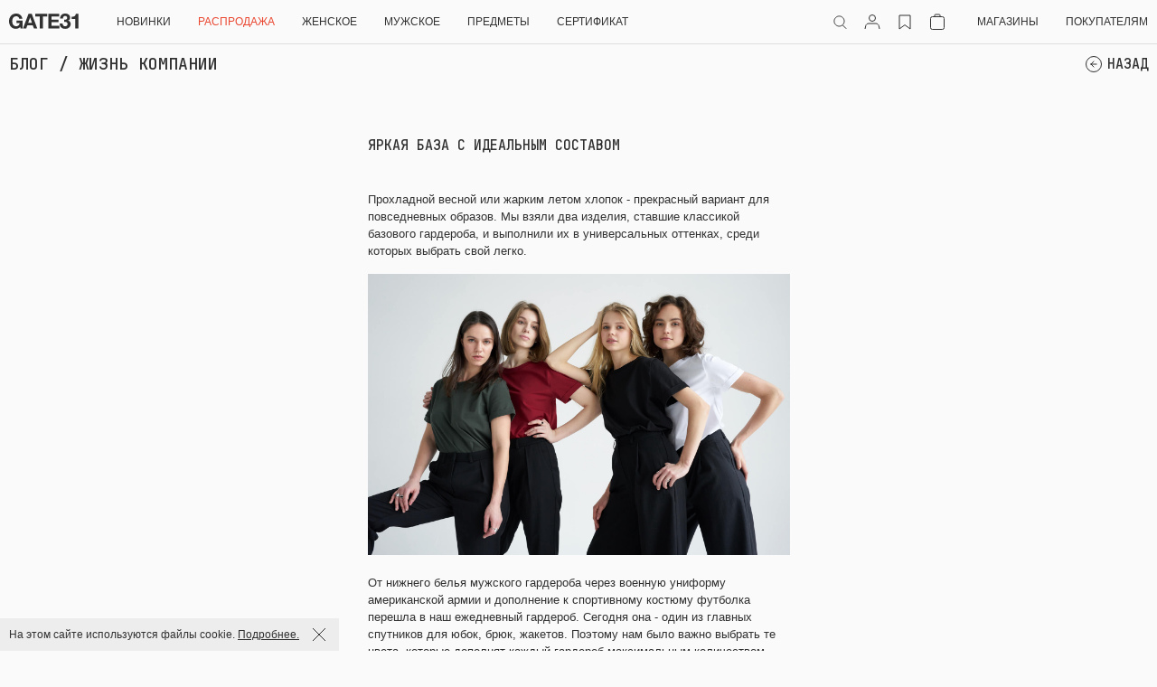

--- FILE ---
content_type: text/html; charset=utf-8
request_url: https://www.gate31.ru/blogs/blog/yarkaya-baza-s-idealnym-sostavom
body_size: 26378
content:
<!DOCTYPE html>
<html lang="ru">

    <script>window.jQuery = true;</script>

    <head><meta data-config="{&quot;article_id&quot;:861931}" name="page-config" content="" /><meta data-config="{&quot;money_with_currency_format&quot;:{&quot;delimiter&quot;:&quot; &quot;,&quot;separator&quot;:&quot;.&quot;,&quot;format&quot;:&quot;%n %u&quot;,&quot;unit&quot;:&quot;руб.&quot;,&quot;show_price_without_cents&quot;:1},&quot;currency_code&quot;:&quot;RUR&quot;,&quot;currency_iso_code&quot;:&quot;RUB&quot;,&quot;default_currency&quot;:{&quot;title&quot;:&quot;Российский рубль&quot;,&quot;code&quot;:&quot;RUR&quot;,&quot;rate&quot;:1.0,&quot;format_string&quot;:&quot;%n %u&quot;,&quot;unit&quot;:&quot;руб.&quot;,&quot;price_separator&quot;:&quot;&quot;,&quot;is_default&quot;:true,&quot;price_delimiter&quot;:&quot;&quot;,&quot;show_price_with_delimiter&quot;:true,&quot;show_price_without_cents&quot;:true},&quot;facebook&quot;:{&quot;pixelActive&quot;:true,&quot;currency_code&quot;:&quot;RUB&quot;,&quot;use_variants&quot;:true},&quot;vk&quot;:{&quot;pixel_active&quot;:null,&quot;price_list_id&quot;:null},&quot;new_ya_metrika&quot;:true,&quot;ecommerce_data_container&quot;:&quot;dataLayer&quot;,&quot;common_js_version&quot;:&quot;v2&quot;,&quot;vue_ui_version&quot;:null,&quot;feedback_captcha_enabled&quot;:null,&quot;account_id&quot;:354145,&quot;hide_items_out_of_stock&quot;:false,&quot;forbid_order_over_existing&quot;:true,&quot;minimum_items_price&quot;:null,&quot;enable_comparison&quot;:true,&quot;locale&quot;:&quot;ru&quot;,&quot;client_group&quot;:null,&quot;consent_to_personal_data&quot;:{&quot;active&quot;:false,&quot;obligatory&quot;:false,&quot;description&quot;:&quot;\u003cp\u003eНастоящим подтверждаю, что я ознакомлен и согласен с условиями \u003ca href=\&quot;/page/oferta\&quot; target=\&quot;blank\&quot;\u003eоферты и политики конфиденциальности\u003c/a\u003e.\u003c/p\u003e&quot;},&quot;recaptcha_key&quot;:&quot;6LfXhUEmAAAAAOGNQm5_a2Ach-HWlFKD3Sq7vfFj&quot;,&quot;recaptcha_key_v3&quot;:&quot;6LcZi0EmAAAAAPNov8uGBKSHCvBArp9oO15qAhXa&quot;,&quot;yandex_captcha_key&quot;:&quot;ysc1_ec1ApqrRlTZTXotpTnO8PmXe2ISPHxsd9MO3y0rye822b9d2&quot;,&quot;checkout_float_order_content_block&quot;:false,&quot;available_products_characteristics_ids&quot;:null,&quot;sber_id_app_id&quot;:&quot;5b5a3c11-72e5-4871-8649-4cdbab3ba9a4&quot;,&quot;theme_generation&quot;:2,&quot;quick_checkout_captcha_enabled&quot;:false,&quot;max_order_lines_count&quot;:500,&quot;sber_bnpl_min_amount&quot;:1000,&quot;sber_bnpl_max_amount&quot;:150000,&quot;counter_settings&quot;:{&quot;data_layer_name&quot;:&quot;dataLayer&quot;,&quot;new_counters_setup&quot;:true,&quot;add_to_cart_event&quot;:true,&quot;remove_from_cart_event&quot;:true,&quot;add_to_wishlist_event&quot;:true,&quot;purchase_event&quot;:true},&quot;site_setting&quot;:{&quot;show_cart_button&quot;:true,&quot;show_service_button&quot;:false,&quot;show_marketplace_button&quot;:false,&quot;show_quick_checkout_button&quot;:false},&quot;warehouses&quot;:[],&quot;captcha_type&quot;:&quot;google&quot;,&quot;human_readable_urls&quot;:false}" name="shop-config" content="" /><meta name='js-evnvironment' content='production' /><meta name='default-locale' content='ru' /><meta name='insales-redefined-api-methods' content="[]" /><script type="text/javascript" src="https://static.insales-cdn.com/assets/common-js/common.v2.25.28.js"></script><script type="text/javascript" src="https://static.insales-cdn.com/assets/static-versioned/v3.72/static/libs/lodash/4.17.21/lodash.min.js"></script>
<!--InsalesCounter -->
<script type="text/javascript">
(function() {
  if (typeof window.__insalesCounterId !== 'undefined') {
    return;
  }

  try {
    Object.defineProperty(window, '__insalesCounterId', {
      value: 354145,
      writable: true,
      configurable: true
    });
  } catch (e) {
    console.error('InsalesCounter: Failed to define property, using fallback:', e);
    window.__insalesCounterId = 354145;
  }

  if (typeof window.__insalesCounterId === 'undefined') {
    console.error('InsalesCounter: Failed to set counter ID');
    return;
  }

  let script = document.createElement('script');
  script.async = true;
  script.src = '/javascripts/insales_counter.js?7';
  let firstScript = document.getElementsByTagName('script')[0];
  firstScript.parentNode.insertBefore(script, firstScript);
})();
</script>
<!-- /InsalesCounter -->
    <script type="text/javascript">
      (function() {
        var fileref = document.createElement('script');
        fileref.setAttribute("type","text/javascript");
        fileref.setAttribute("src", 'https://pnn.insales-tech.ru/pnn/pnn.js');
        document.getElementsByTagName("head")[0].appendChild(fileref);
      })();
    </script>

    <script type="text/javascript">
      (function() {
        
function handleAdmitadUid(lifeTime) {
    var aid = (/admitad_uid=([^&]+)/.exec(location.search) || [])[1];
    if (!aid) {
        return;
    }

    var expiresDate = new Date((lifeTime || 90 * 60 * 60 * 24 * 1000) + +new Date);
    var cookieString = '_aid=' + aid + '; path=/; expires=' + expiresDate + ';';
    document.cookie = cookieString;
    document.cookie = cookieString + ' domain=.' + location.host;
}

function handleGclid(lifeTime) {
    var gclid = (/gclid=([^&]+)/.exec(location.search) || [])[1];
    if (!gclid) {
        return;
    }

    var expiresDate = new Date((lifeTime || 90 * 60 * 60 * 24 * 1000) + +new Date);
    var cookieString = '_tagtag_gclid=' + gclid + '; path=/; expires=' + expiresDate + ';';
    document.cookie = cookieString;
    document.cookie = cookieString + ' domain=.' + location.host;
}

handleAdmitadUid(90 * 60 * 60 * 24 * 1000);
handleGclid(90 * 60 * 60 * 24 * 1000);
      })();
    </script>

        <!-- meta -->
<meta charset="UTF-8" /><title>ЯРКАЯ БАЗА С ИДЕАЛЬНЫМ СОСТАВОМ</title><meta name="description" content="Мы взяли два изделия, ставшие классикой базового гардероба, и выполнили их в универсальных оттенках, среди которых выбрать свой легко.">
<meta data-config="{&quot;static-versioned&quot;: &quot;1.38&quot;}" name="theme-meta-data" content="">
<meta charset="utf-8">
<meta name="format-detection" content="telephone=no">
<meta name="robots" content="index,follow" />
<meta http-equiv="X-UA-Compatible" content="IE=edge,chrome=1" />
<meta name="viewport" content="width=device-width, initial-scale=1.0, maximum-scale=1.0">
<meta name="SKYPE_TOOLBAR" content="SKYPE_TOOLBAR_PARSER_COMPATIBLE" />
<meta name="format-detection" content="telephone=no">

<link rel="preconnect" href="https://fonts.googleapis.com">
<link rel="preconnect" href="https://fonts.gstatic.com" crossorigin>
<link href="https://fonts.googleapis.com/css2?family=JetBrains+Mono:ital,wght@0,100;0,200;0,300;0,400;0,500;0,600;0,700;0,800;1,100;1,200;1,300;1,400;1,500;1,600;1,700;1,800&display=swap" rel="stylesheet">











































































<style>
    @font-face {
        font-family: 'HelveticaNeueCyr';
        src:
            url('//cdn.aerogate31.com/static/fonts/HelveticaNeueCyr-Medium.eot'),
            url('//cdn.aerogate31.com/static/fonts/HelveticaNeueCyr-Medium.eot?#iefix') format('embedded-opentype'),
            url('//cdn.aerogate31.com/static/fonts/HelveticaNeueCyr-Medium.woff') format('woff'),
            url('//cdn.aerogate31.com/static/fonts/HelveticaNeueCyr-Medium.ttf') format('truetype');
        font-weight: 500;
        font-style: normal;
        font-display: swap;
        ascent-override: 100%;
    }
    @font-face {
        font-family: 'HelveticaNeueCyr';
        src:
            url('//cdn.aerogate31.com/static/fonts/HelveticaNeueCyr-Heavy.eot'),
            url('//cdn.aerogate31.com/static/fonts/HelveticaNeueCyr-Heavy.eot?#iefix') format('embedded-opentype'),
            url('//cdn.aerogate31.com/static/fonts/HelveticaNeueCyr-Heavy.woff') format('woff'),
            url('//cdn.aerogate31.com/static/fonts/HelveticaNeueCyr-Heavy.ttf') format('truetype');
        font-weight: 900;
        font-style: normal;
        font-display: swap;
        ascent-override: 100%;
    }
    @font-face {
        font-family: 'HelveticaNeueCyr';
        src:
            url('//cdn.aerogate31.com/static/fonts/HelveticaNeueCyr-HeavyItalic.eot'),
            url('//cdn.aerogate31.com/static/fonts/HelveticaNeueCyr-HeavyItalic.eot?#iefix') format('embedded-opentype'),
            url('//cdn.aerogate31.com/static/fonts/HelveticaNeueCyr-HeavyItalic.woff') format('woff'),
            url('//cdn.aerogate31.com/static/fonts/HelveticaNeueCyr-HeavyItalic.ttf') format('truetype');
        font-weight: 900;
        font-style: italic;
        font-display: swap;
        ascent-override: 100%;
    }
    @font-face {
        font-family: 'HelveticaNeueCyr';
        src:
            url('//cdn.aerogate31.com/static/fonts/HelveticaNeueCyr-Black.eot'),
            url('//cdn.aerogate31.com/static/fonts/HelveticaNeueCyr-Black.eot?#iefix') format('embedded-opentype'),
            url('//cdn.aerogate31.com/static/fonts/HelveticaNeueCyr-Black.woff') format('woff'),
            url('//cdn.aerogate31.com/static/fonts/HelveticaNeueCyr-Black.ttf') format('truetype');
        font-weight: 900;
        font-style: normal;
        font-display: swap;
        ascent-override: 100%;
    }
    @font-face {
        font-family: 'HelveticaNeueCyr';
        src:
            url('//cdn.aerogate31.com/static/fonts/HelveticaNeueCyr-UltraLightItalic.eot'),
            url('//cdn.aerogate31.com/static/fonts/HelveticaNeueCyr-UltraLightItalic.eot?#iefix') format('embedded-opentype'),
            url('//cdn.aerogate31.com/static/fonts/HelveticaNeueCyr-UltraLightItalic.woff') format('woff'),
            url('//cdn.aerogate31.com/static/fonts/HelveticaNeueCyr-UltraLightItalic.ttf') format('truetype');
        font-weight: 200;
        font-style: italic;
        font-display: swap;
        ascent-override: 100%;
    }
    @font-face {
        font-family: 'HelveticaNeueCyr';
        src:
            url('//cdn.aerogate31.com/static/fonts/HelveticaNeueCyr-BlackItalic.eot'),
            url('//cdn.aerogate31.com/static/fonts/HelveticaNeueCyr-BlackItalic.eot?#iefix') format('embedded-opentype'),
            url('//cdn.aerogate31.com/static/fonts/HelveticaNeueCyr-BlackItalic.woff') format('woff'),
            url('//cdn.aerogate31.com/static/fonts/HelveticaNeueCyr-BlackItalic.ttf') format('truetype');
        font-weight: 900;
        font-style: italic;
        font-display: swap;
        ascent-override: 100%;
    }
    @font-face {
        font-family: 'HelveticaNeueCyr';
        src:
            url('//cdn.aerogate31.com/static/fonts/HelveticaNeueCyr-ThinItalic.eot'),
            url('//cdn.aerogate31.com/static/fonts/HelveticaNeueCyr-ThinItalic.eot?#iefix') format('embedded-opentype'),
            url('//cdn.aerogate31.com/static/fonts/HelveticaNeueCyr-ThinItalic.woff') format('woff'),
            url('//cdn.aerogate31.com/static/fonts/HelveticaNeueCyr-ThinItalic.ttf') format('truetype');
        font-weight: 100;
        font-style: italic;
        font-display: swap;
        ascent-override: 100%;
    }
    @font-face {
        font-family: 'HelveticaNeueCyr';
        src:
            url('//cdn.aerogate31.com/static/fonts/HelveticaNeueCyr-MediumItalic.eot'),
            url('//cdn.aerogate31.com/static/fonts/HelveticaNeueCyr-MediumItalic.eot?#iefix') format('embedded-opentype'),
            url('//cdn.aerogate31.com/static/fonts/HelveticaNeueCyr-MediumItalic.woff') format('woff'),
            url('//cdn.aerogate31.com/static/fonts/HelveticaNeueCyr-MediumItalic.ttf') format('truetype');
        font-weight: 500;
        font-style: italic;
        font-display: swap;
        ascent-override: 100%;
    }
    @font-face {
        font-family: 'HelveticaNeueCyr';
        src:
            url('//cdn.aerogate31.com/static/fonts/HelveticaNeueCyr-LightItalic.eot'),
            url('//cdn.aerogate31.com/static/fonts/HelveticaNeueCyr-LightItalic.eot?#iefix') format('embedded-opentype'),
            url('//cdn.aerogate31.com/static/fonts/HelveticaNeueCyr-LightItalic.woff') format('woff'),
            url('//cdn.aerogate31.com/static/fonts/HelveticaNeueCyr-LightItalic.ttf') format('truetype');
        font-weight: 300;
        font-style: italic;
        font-display: swap;
        ascent-override: 100%;
    }
    @font-face {
        font-family: 'HelveticaNeueCyr';
        src:
            url('//cdn.aerogate31.com/static/fonts/HelveticaNeueCyr-UltraLight.eot'),
            url('//cdn.aerogate31.com/static/fonts/HelveticaNeueCyr-UltraLight.eot?#iefix') format('embedded-opentype'),
            url('//cdn.aerogate31.com/static/fonts/HelveticaNeueCyr-UltraLight.woff') format('woff'),
            url('//cdn.aerogate31.com/static/fonts/HelveticaNeueCyr-UltraLight.ttf') format('truetype');
        font-weight: 200;
        font-style: normal;
        font-display: swap;
        ascent-override: 100%;
    }
    @font-face {
        font-family: 'HelveticaNeueCyr';
        src:
            url('//cdn.aerogate31.com/static/fonts/HelveticaNeueCyr-BoldItalic.eot'),
            url('//cdn.aerogate31.com/static/fonts/HelveticaNeueCyr-BoldItalic.eot?#iefix') format('embedded-opentype'),
            url('//cdn.aerogate31.com/static/fonts/HelveticaNeueCyr-BoldItalic.woff') format('woff'),
            url('//cdn.aerogate31.com/static/fonts/HelveticaNeueCyr-BoldItalic.ttf') format('truetype');
        font-weight: bold;
        font-style: italic;
        font-display: swap;
        ascent-override: 100%;
    }
    @font-face {
        font-family: 'HelveticaNeueCyr';
        src:
            url('//cdn.aerogate31.com/static/fonts/HelveticaNeueCyr-Italic.eot'),
            url('//cdn.aerogate31.com/static/fonts/HelveticaNeueCyr-Italic.eot?#iefix') format('embedded-opentype'),
            url('//cdn.aerogate31.com/static/fonts/HelveticaNeueCyr-Italic.woff') format('woff'),
            url('//cdn.aerogate31.com/static/fonts/HelveticaNeueCyr-Italic.ttf') format('truetype');
        font-weight: 500;
        font-style: italic;
        font-display: swap;
        ascent-override: 100%;
    }
    @font-face {
        font-family: 'HelveticaNeueCyr';
        src:
            url('//cdn.aerogate31.com/static/fonts/HelveticaNeueCyr-Roman.eot'),
            url('//cdn.aerogate31.com/static/fonts/HelveticaNeueCyr-Roman.eot?#iefix') format('embedded-opentype'),
            url('//cdn.aerogate31.com/static/fonts/HelveticaNeueCyr-Roman.woff') format('woff'),
            url('//cdn.aerogate31.com/static/fonts/HelveticaNeueCyr-Roman.ttf') format('truetype');
        font-weight: normal;
        font-style: normal;
        font-display: swap;
        ascent-override: 100%;
    }
    @font-face {
        font-family: 'HelveticaNeueCyr';
        src:
            url('//cdn.aerogate31.com/static/fonts/HelveticaNeueCyr-Bold.eot'),
            url('//cdn.aerogate31.com/static/fonts/HelveticaNeueCyr-Bold.eot?#iefix') format('embedded-opentype'),
            url('//cdn.aerogate31.com/static/fonts/HelveticaNeueCyr-Bold.woff') format('woff'),
            url('//cdn.aerogate31.com/static/fonts/HelveticaNeueCyr-Bold.ttf') format('truetype');
        font-weight: bold;
        font-style: normal;
        font-display: swap;
        ascent-override: 100%;
    }
    @font-face {
        font-family: 'HelveticaNeueCyr';
        src:
            url('//cdn.aerogate31.com/static/fonts/HelveticaNeueCyr-Light.eot'),
            url('//cdn.aerogate31.com/static/fonts/HelveticaNeueCyr-Light.eot?#iefix') format('embedded-opentype'),
            url('//cdn.aerogate31.com/static/fonts/HelveticaNeueCyr-Light.woff') format('woff'),
            url('//cdn.aerogate31.com/static/fonts/HelveticaNeueCyr-Light.ttf') format('truetype');
        font-weight: 300;
        font-style: normal;
        font-display: swap;
        ascent-override: 100%;
    }
    @font-face {
        font-family: 'HelveticaNeueCyr';
        src:
            url('//cdn.aerogate31.com/static/fonts/HelveticaNeueCyr-Thin.eot'),
            url('//cdn.aerogate31.com/static/fonts/HelveticaNeueCyr-Thin.eot?#iefix') format('embedded-opentype'),
            url('//cdn.aerogate31.com/static/fonts/HelveticaNeueCyr-Thin.woff') format('woff'),
            url('//cdn.aerogate31.com/static/fonts/HelveticaNeueCyr-Thin.ttf') format('truetype');
        font-weight: 100;
        font-style: normal;
        font-display: swap;
        ascent-override: 100%;
    }
</style>


<!-- canonical url-->

<!-- rss feed-->
    <meta property="og:title" content="ЯРКАЯ БАЗА С ИДЕАЛЬНЫМ СОСТАВОМ">
    <meta property="og:image" content="/images/no_image_original.jpg">
    <meta property="og:type" content="website">
    <meta property="og:url" content="https://www.gate31.ru/blogs/blog/yarkaya-baza-s-idealnym-sostavom">




<!-- icons-->
<link rel="icon" type="image/png" sizes="16x16" href="https://static.insales-cdn.com/assets/1/5817/10491577/1769722522/favicon.png" /><!-- swiper -->
<link rel="stylesheet" href="https://unpkg.com/swiper/swiper-bundle.min.css" crossorigin="anonymous" />

<!-- style  -->
<link rel="stylesheet" href="https://static.insales-cdn.com/assets/1/5817/10491577/1769722522/index.css">

<script>
    mindbox = window.mindbox || function() {
        mindbox.queue.push(arguments);
    };
    mindbox.queue = mindbox.queue || [];

    mindbox('create', {
        endpointId: 'gate31'
    });
</script>

<script src="https://api.mindbox.ru/scripts/v1/tracker.js" async crossorigin="anonymous"></script>


<!-- vk  -->

    <script type="text/javascript">!function(){var t=document.createElement("script");t.type="text/javascript",t.async=!0,t.src='https://vk.com/js/api/openapi.js?169',t.onload=function(){VK.Retargeting.Init("VK-RTRG-1234240-4DRHd"),VK.Retargeting.Hit()},document.head.appendChild(t)}();</script><noscript><img src="https://vk.com/rtrg?p=VK-RTRG-1234240-4DRHd" style="position:fixed; left:-999px;" alt=""/></noscript>


<!-- end vk  -->

<!-- indoleads  -->

    <script src="https://static.indoleads.com/js/platform/handle.js"></script>


<!-- end indoleads  -->

<script type="text/javascript"> var digiScript = document.createElement('script');
    document.addEventListener('DOMContentLoaded', function() {
        digiScript.src = '//cdn.diginetica.net/2534/client.js'
        digiScript.defer = true;
        digiScript.async = true;
        document.body.appendChild(digiScript);
    });
</script>







<div class="CookieDesk">
    <div class="CookieDesk__content">
        На этом сайте используются файлы cookie. <a target="_blank" href="/page/politika-konfidencialnosti">Подробнее.</a>
    </div>
    <div class="CookieDesk__close">
        







<i class="icon icon_type_close " >
  <svg class="icon__svg -svg" width="24px" height="24px" xmlns="http://www.w3.org/2000/svg" version="1.1">
    <use xlink:href="#close"/>
  </svg>
</i>

    </div>
</div>




    </head>
    <body data-multi-lang="false" class="">
        <noscript>
<div class="njs-alert-overlay">
  <div class="njs-alert-wrapper">
    <div class="njs-alert">
      <p></p>
    </div>
  </div>
</div>
</noscript>

        <style>
    :root {
        --header-color: #fafafa;
    }
</style>

        <div class="header-wrapper">
            
                







            
                







            
                







            
            














<header class="HeaderDesk">
    <div class="HeaderDesk__wrapper">
        <div class="container-fluid">
            <div class="HeaderDesk__content-wrapper">
                <div class="HeaderDesk__left">
                    <a href="/" class="HeaderDesk__logo">
                        <svg xmlns="http://www.w3.org/2000/svg" xmlns:v="https://vecta.io/nano" width="77" height="17" fill="#313131"><path d="M14.914 16.59h-2.227l-.338-1.847c-1.237 1.53-2.744 2.235-4.813 2.235C3.082 16.978 0 13.534 0 8.54 0 3.522 3.239.01 7.873.01c3.644 0 6.413 2.258 6.839 5.679h-3.397c-.338-1.711-1.62-2.691-3.487-2.691-2.677 0-4.298 2.076-4.298 5.542 0 3.535 1.619 5.587 4.409 5.587 2.204 0 3.734-1.483 3.824-3.672H8.188V7.81h6.726v8.781zm16.307.002h-3.688l-1.259-3.626h-5.961l-1.305 3.626h-3.599L21.504.331h3.622l6.095 16.261zm-7.917-12.27l-2.138 6.044h4.251l-2.113-6.044zm18.94-.936H37.43v13.205H33.9V3.386h-4.817V.353h13.161v3.033zm13.223-.114h-8.525v3.536h7.828v2.805h-7.828v3.991h8.683v2.988h-12.17V.353h12.012v2.919zM62.152 0c3.223 0 5.441 1.847 5.441 4.546 0 1.61-.887 2.889-2.287 3.268 1.821.45 2.895 1.87 2.895 3.812 0 3.149-2.499 5.375-6.072 5.375-3.715 0-6.052-2.226-6.052-5.777v-.237h3.199c.023 2.036 1.004 3.172 2.779 3.172 1.635 0 2.709-1.018 2.709-2.509 0-1.847-1.401-2.463-2.966-2.463l-.817.024V6.842c.186.019.373.027.561.024 1.915 0 2.849-.687 2.849-2.083 0-1.255-.911-2.083-2.265-2.083-1.541 0-2.429.994-2.476 2.841h-3.152C56.617 2.131 58.696 0 62.152 0zm14.492 16.592h-3.461V6.019h-3.896V3.58h.413c2.246 0 3.804-.883 4.263-3.253h2.681v16.264z"/></svg>

                    </a>
                    <div class="HeaderDesk__menu">
                        <nav class="HeaderDesk__nav">
                            <ul class="HeaderDesk__nav-list">
                                
                                    
                                    
                                    
                                    
                                    
                                    
                                    
                                    
                                    
                                    
                                    

                                    
                                    
                                    
                                    
                                    
                                    

                                    <li data-menu-handle="novaya-kollektsiya" class="HeaderDesk__nav-item  ">
                                        <a
                                            style="  "
                                            class="HeaderDesk__nav-link  "
                                            href="/collection/novaya-kollektsiya"
                                            rel="link"
                                        >НОВИНКИ</a>
                                    </li>

                                
                                    
                                    
                                    
                                    
                                    
                                    
                                    
                                    
                                    
                                    
                                    

                                    
                                    
                                    
                                    
                                    
                                    

                                    <li data-menu-handle="sale" class="HeaderDesk__nav-item  ">
                                        <a
                                            style="color: #e94730;  "
                                            class="HeaderDesk__nav-link  "
                                            href="/collection/sale"
                                            rel="link"
                                        >РАСПРОДАЖА</a>
                                    </li>

                                
                                    
                                    
                                    
                                    
                                    
                                    
                                    
                                    
                                    
                                    
                                    

                                    
                                    
                                    
                                    
                                    
                                    

                                    <li data-menu-handle="women" class="HeaderDesk__nav-item  HeaderDesk__nav-item_parent">
                                        <a
                                            style="  "
                                            class="HeaderDesk__nav-link  "
                                            href="/collection/women"
                                            rel="link"
                                        >Женское</a>
                                    </li>

                                
                                    
                                    
                                    
                                    
                                    
                                    
                                    
                                    
                                    
                                    
                                    

                                    
                                    
                                    
                                    
                                    
                                    

                                    <li data-menu-handle="men" class="HeaderDesk__nav-item  HeaderDesk__nav-item_parent">
                                        <a
                                            style="  "
                                            class="HeaderDesk__nav-link  "
                                            href="/collection/men"
                                            rel="link"
                                        >Мужское</a>
                                    </li>

                                
                                    
                                    
                                    
                                    
                                    
                                    
                                    
                                    
                                    
                                    
                                    

                                    
                                    
                                    
                                    
                                    
                                    

                                    <li data-menu-handle="https://www.gate31.rupredmeti" class="HeaderDesk__nav-item  ">
                                        <a
                                            style="  "
                                            class="HeaderDesk__nav-link  "
                                            href="https://www.gate31.ru/collection/predmeti"
                                            rel="link"
                                        >ПРЕДМЕТЫ</a>
                                    </li>

                                
                                    
                                    
                                    
                                    
                                    
                                    
                                    
                                    
                                    
                                    
                                    

                                    
                                    
                                    
                                    
                                    
                                    

                                    <li data-menu-handle="gift-card" class="HeaderDesk__nav-item  ">
                                        <a
                                            style="  "
                                            class="HeaderDesk__nav-link  "
                                            href="/collection/gift-card"
                                            rel="link"
                                        >СЕРТИФИКАТ</a>
                                    </li>

                                
                            </ul>
                        </nav>
                    </div>
                </div>
                <div class="HeaderDesk__right">
                    <div class="HeaderDesk__tools">
                        <ul class="HeaderDesk__tools-list">
                            
                                
                                    <li  class="HeaderDesk__tools-item HeaderDesk__tools-item_search HeaderDesk__tools-item_icon">
                                        <a class="HeaderDesk__tools-link HeaderDesk__tools-link_icon" href="/search">
                                            







<i class="icon icon_type_search " >
  <svg class="icon__svg -svg" width="20px" height="20px" xmlns="http://www.w3.org/2000/svg" version="1.1">
    <use xlink:href="#search"/>
  </svg>
</i>

                                        </a>
                                    </li>
                                
                            
                                
                                    <li class="HeaderDesk__tools-item HeaderDesk__tools-item_icon">
                                        <a class="HeaderDesk__tools-link HeaderDesk__tools-link_icon" href="/client_account/login">
                                            







<i class="icon icon_type_account " >
  <svg class="icon__svg -svg" width="20px" height="20px" xmlns="http://www.w3.org/2000/svg" version="1.1">
    <use xlink:href="#account"/>
  </svg>
</i>

                                        </a>
                                    </li>
                                
                            
                                
                                    <li class="HeaderDesk__tools-item HeaderDesk__tools-item_favorite HeaderDesk__tools-item_icon">
                                        <a class="HeaderDesk__tools-link HeaderDesk__tools-link_icon" href="/page/favorites">
                                            







<i class="icon icon_type_flag " >
  <svg class="icon__svg -svg" width="20px" height="20px" xmlns="http://www.w3.org/2000/svg" version="1.1">
    <use xlink:href="#flag"/>
  </svg>
</i>

                                        </a>
                                        <div data-ui-favorites-counter-btn data-ui-favorites-counter data-HeaderDesk-counter="favorite" class="HeaderDesk__tools-counter HeaderDesk__tools-counter_favorite favorites-empty"></div>
                                    </li>
                                
                            
                                
                                    <li class="HeaderDesk__tools-item HeaderDesk__tools-item_cart HeaderDesk__tools-item_icon">
                                        <a class="HeaderDesk__tools-link HeaderDesk__tools-link_icon" href="/cart_items">
                                            







<i class="icon icon_type_bag " >
  <svg class="icon__svg -svg" width="20px" height="20px" xmlns="http://www.w3.org/2000/svg" version="1.1">
    <use xlink:href="#bag"/>
  </svg>
</i>

                                        </a>
                                        <div data-cart-positions-count="" data-HeaderDesk-counter="cart" class="HeaderDesk__tools-counter ">
                                            0
                                        </div>
                                    </li>
                                
                            
                                
                                    <li class="HeaderDesk__tools-item">
                                        <a  class="HeaderDesk__tools-link" href="/page/stores">Магазины</a>
                                    </li>
                                
                            
                                
                                    <li class="HeaderDesk__tools-item">
                                        <a  class="HeaderDesk__tools-link" href="/page/qa">Покупателям</a>
                                    </li>
                                
                            
                        </ul>
                    </div>
                </div>
            </div>
        </div>
    </div>
    <div class="HeaderDesk__modal">
        <div class="container-fluid">
            <div class="HeaderDesk__modal-content-wrapper">
                <div class="HeaderDesk__modal-list-menu-wrapper">
                    
                        
                        

                        
                            <div data-menu-handle="novaya-kollektsiya" class="HeaderDesk__modal-menu-list HeaderDesk__modal-menu-list-novaya-kollektsiya">

                                
                                
                                

                                
                                

                                
                                

                                
                                

                                
                                    
                                    

                                    
                                    
                                    
                                    
                                    
                                    

                                    
                                    

                                    
                                        

                                        <ul class="HeaderDesk__modal-column">
                                            
                                        </ul>
                                    
                                        

                                        <ul class="HeaderDesk__modal-column">
                                            
                                        </ul>
                                    
                                        

                                        <ul class="HeaderDesk__modal-column">
                                            
                                        </ul>
                                    
                                
                            </div>
                        
                    
                        
                        

                        
                            <div data-menu-handle="sale" class="HeaderDesk__modal-menu-list HeaderDesk__modal-menu-list-sale">

                                
                                
                                

                                
                                

                                
                                

                                
                                

                                
                                    
                                    

                                    
                                    
                                    
                                    
                                    
                                    

                                    
                                    

                                    
                                        

                                        <ul class="HeaderDesk__modal-column">
                                            
                                        </ul>
                                    
                                        

                                        <ul class="HeaderDesk__modal-column">
                                            
                                        </ul>
                                    
                                        

                                        <ul class="HeaderDesk__modal-column">
                                            
                                        </ul>
                                    
                                
                            </div>
                        
                    
                        
                        

                        
                            <div data-menu-handle="women" class="HeaderDesk__modal-menu-list HeaderDesk__modal-menu-list-women">

                                
                                
                                

                                
                                

                                
                                

                                
                                

                                
                                    
                                    

                                    
                                    
                                    
                                    
                                    
                                    

                                    
                                    

                                    
                                        

                                        <ul class="HeaderDesk__modal-column">
                                            
                                                
                                                
                                                

                                                
                                                    
                                                    
                                                    
                                                    
                                                    

                                                    
                                                    
                                                    
                                                    

                                                    

                                                    
                                                    
                                                    
                                                    

                                                    

                                                    
                                                        <li class="HeaderDesk__modal-column-item">
                                                            <a
                                                                href="/collection/vsya-kollektsiya"
                                                                class="HeaderDesk__modal-link    "
                                                                style="  "
                                                            >ПОСМОТРЕТЬ ВСЁ</a>
                                                        </li>
                                                    
                                                

                                                
                                            
                                                
                                                
                                                

                                                
                                                    
                                                    
                                                    
                                                    
                                                    

                                                    
                                                    
                                                    
                                                    

                                                    

                                                    
                                                    
                                                    
                                                    

                                                    

                                                    
                                                        <li class="HeaderDesk__modal-column-item">
                                                            <a
                                                                href="/collection/new-women"
                                                                class="HeaderDesk__modal-link    "
                                                                style="  "
                                                            >НОВЫЕ ПОСТУПЛЕНИЯ</a>
                                                        </li>
                                                    
                                                

                                                
                                            
                                                
                                                
                                                

                                                
                                                    
                                                    
                                                    
                                                    
                                                    

                                                    
                                                    
                                                    
                                                    

                                                    

                                                    
                                                    
                                                    
                                                    

                                                    

                                                    
                                                        <li class="HeaderDesk__modal-column-item" data-accordion-wrap="rasprodazha" data-accordion-is-active="false">
                                                            <div class="HeaderDesk__modal-accordion-header" data-accordion-header="rasprodazha">
                                                                <a
                                                                    href="/collection/rasprodazha"
                                                                    style="color: #e94730;  "
                                                                    class="HeaderDesk__modal-link   __link-parent"
                                                                >ЗИМНЯЯ РАСПРОДАЖА</a>
                                                                
                                                                







<i class="icon icon_type_plus HeaderDesk__modal-item-icon" data-modal-item-icon="plus">
  <svg class="icon__svg HeaderDesk__modal-item-icon-svg" width="14px" height="14px" xmlns="http://www.w3.org/2000/svg" version="1.1">
    <use xlink:href="#plus"/>
  </svg>
</i>

                                                                







<i class="icon icon_type_minus HeaderDesk__modal-item-icon" data-modal-item-icon="minus">
  <svg class="icon__svg HeaderDesk__modal-item-icon-svg" width="14px" height="14px" xmlns="http://www.w3.org/2000/svg" version="1.1">
    <use xlink:href="#minus"/>
  </svg>
</i>

                                                            </div>
                                                            <ul data-accordion-body="rasprodazha" class="HeaderDesk__modal-column-submenu accordion__item-content">
                                                                
                                                                    
                                                                    
                                                                    
                                                                    
                                                                    

                                                                    
                                                                    
                                                                    
                                                                    

                                                                    
                                                                    
                                                                    
                                                                    

                                                                    

                                                                    <li class="HeaderDesk__modal-column-item">
                                                                        <a
                                                                            href="/collection/verhnyaya-odezhda-2"
                                                                            class="HeaderDesk__modal-link   HeaderDesk__modal-linn-parent"
                                                                            style="  "
                                                                        >ВЕРХНЯЯ ОДЕЖДА</a>
                                                                    </li>
                                                                
                                                                    
                                                                    
                                                                    
                                                                    
                                                                    

                                                                    
                                                                    
                                                                    
                                                                    

                                                                    
                                                                    
                                                                    
                                                                    

                                                                    

                                                                    <li class="HeaderDesk__modal-column-item">
                                                                        <a
                                                                            href="/collection/zhakety-i-zhilety"
                                                                            class="HeaderDesk__modal-link   HeaderDesk__modal-linn-parent"
                                                                            style="  "
                                                                        >ЖАКЕТЫ И ЖИЛЕТЫ</a>
                                                                    </li>
                                                                
                                                                    
                                                                    
                                                                    
                                                                    
                                                                    

                                                                    
                                                                    
                                                                    
                                                                    

                                                                    
                                                                    
                                                                    
                                                                    

                                                                    

                                                                    <li class="HeaderDesk__modal-column-item">
                                                                        <a
                                                                            href="/collection/bluzy-i-rubashki"
                                                                            class="HeaderDesk__modal-link   HeaderDesk__modal-linn-parent"
                                                                            style="  "
                                                                        >БЛУЗЫ И РУБАШКИ</a>
                                                                    </li>
                                                                
                                                                    
                                                                    
                                                                    
                                                                    
                                                                    

                                                                    
                                                                    
                                                                    
                                                                    

                                                                    
                                                                    
                                                                    
                                                                    

                                                                    

                                                                    <li class="HeaderDesk__modal-column-item">
                                                                        <a
                                                                            href="/collection/topy-i-futbolki-2"
                                                                            class="HeaderDesk__modal-link   HeaderDesk__modal-linn-parent"
                                                                            style="  "
                                                                        >ТОПЫ И ФУТБОЛКИ</a>
                                                                    </li>
                                                                
                                                                    
                                                                    
                                                                    
                                                                    
                                                                    

                                                                    
                                                                    
                                                                    
                                                                    

                                                                    
                                                                    
                                                                    
                                                                    

                                                                    

                                                                    <li class="HeaderDesk__modal-column-item">
                                                                        <a
                                                                            href="/collection/platya-i-kombinezony"
                                                                            class="HeaderDesk__modal-link   HeaderDesk__modal-linn-parent"
                                                                            style="  "
                                                                        >ПЛАТЬЯ</a>
                                                                    </li>
                                                                
                                                                    
                                                                    
                                                                    
                                                                    
                                                                    

                                                                    
                                                                    
                                                                    
                                                                    

                                                                    
                                                                    
                                                                    
                                                                    

                                                                    

                                                                    <li class="HeaderDesk__modal-column-item">
                                                                        <a
                                                                            href="/collection/svitery-i-kardigany"
                                                                            class="HeaderDesk__modal-link   HeaderDesk__modal-linn-parent"
                                                                            style="  "
                                                                        >СВИТЕРЫ И КАРДИГАНЫ</a>
                                                                    </li>
                                                                
                                                                    
                                                                    
                                                                    
                                                                    
                                                                    

                                                                    
                                                                    
                                                                    
                                                                    

                                                                    
                                                                    
                                                                    
                                                                    

                                                                    

                                                                    <li class="HeaderDesk__modal-column-item">
                                                                        <a
                                                                            href="/collection/bryuki-i-dzhinsy"
                                                                            class="HeaderDesk__modal-link   HeaderDesk__modal-linn-parent"
                                                                            style="  "
                                                                        >БРЮКИ И ДЖИНСЫ</a>
                                                                    </li>
                                                                
                                                                    
                                                                    
                                                                    
                                                                    
                                                                    

                                                                    
                                                                    
                                                                    
                                                                    

                                                                    
                                                                    
                                                                    
                                                                    

                                                                    

                                                                    <li class="HeaderDesk__modal-column-item">
                                                                        <a
                                                                            href="/collection/yubki-i-shorty-2"
                                                                            class="HeaderDesk__modal-link   HeaderDesk__modal-linn-parent"
                                                                            style="  "
                                                                        >ЮБКИ И ШОРТЫ</a>
                                                                    </li>
                                                                
                                                                    
                                                                    
                                                                    
                                                                    
                                                                    

                                                                    
                                                                    
                                                                    
                                                                    

                                                                    
                                                                    
                                                                    
                                                                    

                                                                    

                                                                    <li class="HeaderDesk__modal-column-item">
                                                                        <a
                                                                            href="/collection/aksessuary"
                                                                            class="HeaderDesk__modal-link   HeaderDesk__modal-linn-parent"
                                                                            style="  "
                                                                        >АКСЕССУАРЫ</a>
                                                                    </li>
                                                                
                                                            </ul>
                                                        </li>
                                                    
                                                

                                                
                                            
                                                
                                                
                                                

                                                
                                                    
                                                    
                                                    
                                                    
                                                    

                                                    
                                                    
                                                    
                                                    

                                                    

                                                    
                                                    
                                                    
                                                    

                                                    

                                                    
                                                        <li class="HeaderDesk__modal-column-item">
                                                            <a
                                                                href="/collection/bestsellers-women"
                                                                class="HeaderDesk__modal-link    "
                                                                style="  "
                                                            >БEСТСЕЛЛЕРЫ</a>
                                                        </li>
                                                    
                                                

                                                
                                            
                                                
                                                
                                                

                                                
                                                    
                                                    
                                                    
                                                    
                                                    

                                                    
                                                    
                                                    
                                                    

                                                    

                                                    
                                                    
                                                    
                                                    

                                                    

                                                    
                                                        <li class="HeaderDesk__modal-column-item">
                                                            <a
                                                                href="/collection/nabor-noskov"
                                                                class="HeaderDesk__modal-link    "
                                                                style="  "
                                                            >НАБОР НОСКОВ</a>
                                                        </li>
                                                    
                                                

                                                
                                            
                                                
                                                
                                                

                                                
                                                    
                                                    
                                                    
                                                    
                                                    

                                                    
                                                    
                                                    
                                                    

                                                    

                                                    
                                                    
                                                    
                                                    

                                                    

                                                    
                                                        <li class="HeaderDesk__modal-column-item">
                                                            <a
                                                                href="/collection/skoro-v-prodazhe"
                                                                class="HeaderDesk__modal-link    "
                                                                style="  "
                                                            >СКОРО В ПРОДАЖЕ</a>
                                                        </li>
                                                    
                                                

                                                
                                            
                                                
                                                
                                                

                                                

                                                
                                            
                                                
                                                
                                                

                                                

                                                
                                            
                                                
                                                
                                                

                                                

                                                
                                            
                                                
                                                
                                                

                                                

                                                
                                            
                                                
                                                
                                                

                                                

                                                
                                            
                                                
                                                
                                                

                                                

                                                
                                            
                                                
                                                
                                                

                                                

                                                
                                            
                                                
                                                
                                                

                                                

                                                
                                            
                                                
                                                
                                                

                                                

                                                
                                            
                                                
                                                
                                                

                                                

                                                
                                            
                                                
                                                
                                                

                                                

                                                
                                            
                                        </ul>
                                    
                                        

                                        <ul class="HeaderDesk__modal-column">
                                            
                                                
                                                
                                                

                                                

                                                
                                            
                                                
                                                
                                                

                                                

                                                
                                            
                                                
                                                
                                                

                                                

                                                
                                            
                                                
                                                
                                                

                                                

                                                
                                            
                                                
                                                
                                                

                                                

                                                
                                            
                                                
                                                
                                                

                                                

                                                
                                            
                                                
                                                
                                                

                                                
                                                    
                                                    
                                                    
                                                    
                                                    

                                                    
                                                    
                                                    
                                                    

                                                    

                                                    
                                                    
                                                    
                                                    

                                                    

                                                    
                                                        <li class="HeaderDesk__modal-column-item" data-accordion-wrap="verhnyaya-odezhda" data-accordion-is-active="false">
                                                            <div class="HeaderDesk__modal-accordion-header" data-accordion-header="verhnyaya-odezhda">
                                                                <a
                                                                    href="/collection/verhnyaya-odezhda"
                                                                    style="  "
                                                                    class="HeaderDesk__modal-link   __link-parent"
                                                                >ВЕРХНЯЯ ОДЕЖДА</a>
                                                                
                                                                







<i class="icon icon_type_plus HeaderDesk__modal-item-icon" data-modal-item-icon="plus">
  <svg class="icon__svg HeaderDesk__modal-item-icon-svg" width="14px" height="14px" xmlns="http://www.w3.org/2000/svg" version="1.1">
    <use xlink:href="#plus"/>
  </svg>
</i>

                                                                







<i class="icon icon_type_minus HeaderDesk__modal-item-icon" data-modal-item-icon="minus">
  <svg class="icon__svg HeaderDesk__modal-item-icon-svg" width="14px" height="14px" xmlns="http://www.w3.org/2000/svg" version="1.1">
    <use xlink:href="#minus"/>
  </svg>
</i>

                                                            </div>
                                                            <ul data-accordion-body="verhnyaya-odezhda" class="HeaderDesk__modal-column-submenu accordion__item-content">
                                                                
                                                                    
                                                                    
                                                                    
                                                                    
                                                                    

                                                                    
                                                                    
                                                                    
                                                                    

                                                                    
                                                                    
                                                                    
                                                                    

                                                                    

                                                                    <li class="HeaderDesk__modal-column-item">
                                                                        <a
                                                                            href="/collection/kurtki"
                                                                            class="HeaderDesk__modal-link   HeaderDesk__modal-linn-parent"
                                                                            style="  "
                                                                        >КУРТКИ</a>
                                                                    </li>
                                                                
                                                                    
                                                                    
                                                                    
                                                                    
                                                                    

                                                                    
                                                                    
                                                                    
                                                                    

                                                                    
                                                                    
                                                                    
                                                                    

                                                                    

                                                                    <li class="HeaderDesk__modal-column-item">
                                                                        <a
                                                                            href="/collection/palto"
                                                                            class="HeaderDesk__modal-link   HeaderDesk__modal-linn-parent"
                                                                            style="  "
                                                                        >ПАЛЬТО</a>
                                                                    </li>
                                                                
                                                                    
                                                                    
                                                                    
                                                                    
                                                                    

                                                                    
                                                                    
                                                                    
                                                                    

                                                                    
                                                                    
                                                                    
                                                                    

                                                                    

                                                                    <li class="HeaderDesk__modal-column-item">
                                                                        <a
                                                                            href="/collection/plaschi-i-trenchi"
                                                                            class="HeaderDesk__modal-link   HeaderDesk__modal-linn-parent"
                                                                            style="  "
                                                                        >ПЛАЩИ И ТРЕНЧИ</a>
                                                                    </li>
                                                                
                                                                    
                                                                    
                                                                    
                                                                    
                                                                    

                                                                    
                                                                    
                                                                    
                                                                    

                                                                    
                                                                    
                                                                    
                                                                    

                                                                    

                                                                    <li class="HeaderDesk__modal-column-item">
                                                                        <a
                                                                            href="/collection/manishki-i-zhilety"
                                                                            class="HeaderDesk__modal-link   HeaderDesk__modal-linn-parent"
                                                                            style="  "
                                                                        >МАНИШКИ И ЖИЛЕТЫ</a>
                                                                    </li>
                                                                
                                                            </ul>
                                                        </li>
                                                    
                                                

                                                
                                            
                                                
                                                
                                                

                                                
                                                    
                                                    
                                                    
                                                    
                                                    

                                                    
                                                    
                                                    
                                                    

                                                    

                                                    
                                                    
                                                    
                                                    

                                                    

                                                    
                                                        <li class="HeaderDesk__modal-column-item">
                                                            <a
                                                                href="/collection/zhaketi"
                                                                class="HeaderDesk__modal-link    "
                                                                style="  "
                                                            >ЖАКЕТЫ И ЖИЛЕТЫ</a>
                                                        </li>
                                                    
                                                

                                                
                                            
                                                
                                                
                                                

                                                
                                                    
                                                    
                                                    
                                                    
                                                    

                                                    
                                                    
                                                    
                                                    

                                                    

                                                    
                                                    
                                                    
                                                    

                                                    

                                                    
                                                        <li class="HeaderDesk__modal-column-item">
                                                            <a
                                                                href="/collection/svitshoty"
                                                                class="HeaderDesk__modal-link    "
                                                                style="  "
                                                            >ХУДИ И СВИТШОТЫ</a>
                                                        </li>
                                                    
                                                

                                                
                                            
                                                
                                                
                                                

                                                
                                                    
                                                    
                                                    
                                                    
                                                    

                                                    
                                                    
                                                    
                                                    

                                                    

                                                    
                                                    
                                                    
                                                    

                                                    

                                                    
                                                        <li class="HeaderDesk__modal-column-item">
                                                            <a
                                                                href="/collection/bluzy"
                                                                class="HeaderDesk__modal-link    "
                                                                style="  "
                                                            >БЛУЗЫ И РУБАШКИ</a>
                                                        </li>
                                                    
                                                

                                                
                                            
                                                
                                                
                                                

                                                
                                                    
                                                    
                                                    
                                                    
                                                    

                                                    
                                                    
                                                    
                                                    

                                                    

                                                    
                                                    
                                                    
                                                    

                                                    

                                                    
                                                        <li class="HeaderDesk__modal-column-item">
                                                            <a
                                                                href="/collection/topy-i-futbolki"
                                                                class="HeaderDesk__modal-link    "
                                                                style="  "
                                                            >ТОПЫ И ФУТБОЛКИ</a>
                                                        </li>
                                                    
                                                

                                                
                                            
                                                
                                                
                                                

                                                
                                                    
                                                    
                                                    
                                                    
                                                    

                                                    
                                                    
                                                    
                                                    

                                                    

                                                    
                                                    
                                                    
                                                    

                                                    

                                                    
                                                        <li class="HeaderDesk__modal-column-item">
                                                            <a
                                                                href="/collection/platya"
                                                                class="HeaderDesk__modal-link    "
                                                                style="  "
                                                            >ПЛАТЬЯ</a>
                                                        </li>
                                                    
                                                

                                                
                                            
                                                
                                                
                                                

                                                

                                                
                                            
                                                
                                                
                                                

                                                

                                                
                                            
                                                
                                                
                                                

                                                

                                                
                                            
                                                
                                                
                                                

                                                

                                                
                                            
                                                
                                                
                                                

                                                

                                                
                                            
                                        </ul>
                                    
                                        

                                        <ul class="HeaderDesk__modal-column">
                                            
                                                
                                                
                                                

                                                

                                                
                                            
                                                
                                                
                                                

                                                

                                                
                                            
                                                
                                                
                                                

                                                

                                                
                                            
                                                
                                                
                                                

                                                

                                                
                                            
                                                
                                                
                                                

                                                

                                                
                                            
                                                
                                                
                                                

                                                

                                                
                                            
                                                
                                                
                                                

                                                

                                                
                                            
                                                
                                                
                                                

                                                

                                                
                                            
                                                
                                                
                                                

                                                

                                                
                                            
                                                
                                                
                                                

                                                

                                                
                                            
                                                
                                                
                                                

                                                

                                                
                                            
                                                
                                                
                                                

                                                

                                                
                                            
                                                
                                                
                                                

                                                
                                                    
                                                    
                                                    
                                                    
                                                    

                                                    
                                                    
                                                    
                                                    

                                                    

                                                    
                                                    
                                                    
                                                    

                                                    

                                                    
                                                        <li class="HeaderDesk__modal-column-item">
                                                            <a
                                                                href="/collection/svitera"
                                                                class="HeaderDesk__modal-link    "
                                                                style="  "
                                                            >СВИТЕРЫ И КАРДИГАНЫ</a>
                                                        </li>
                                                    
                                                

                                                
                                            
                                                
                                                
                                                

                                                
                                                    
                                                    
                                                    
                                                    
                                                    

                                                    
                                                    
                                                    
                                                    

                                                    

                                                    
                                                    
                                                    
                                                    

                                                    

                                                    
                                                        <li class="HeaderDesk__modal-column-item">
                                                            <a
                                                                href="/collection/komplekty"
                                                                class="HeaderDesk__modal-link    "
                                                                style="  "
                                                            >КОСТЮМЫ</a>
                                                        </li>
                                                    
                                                

                                                
                                            
                                                
                                                
                                                

                                                
                                                    
                                                    
                                                    
                                                    
                                                    

                                                    
                                                    
                                                    
                                                    

                                                    

                                                    
                                                    
                                                    
                                                    

                                                    

                                                    
                                                        <li class="HeaderDesk__modal-column-item">
                                                            <a
                                                                href="/collection/bryuki"
                                                                class="HeaderDesk__modal-link    "
                                                                style="  "
                                                            >БРЮКИ И ДЖИНСЫ</a>
                                                        </li>
                                                    
                                                

                                                
                                            
                                                
                                                
                                                

                                                
                                                    
                                                    
                                                    
                                                    
                                                    

                                                    
                                                    
                                                    
                                                    

                                                    

                                                    
                                                    
                                                    
                                                    

                                                    

                                                    
                                                        <li class="HeaderDesk__modal-column-item">
                                                            <a
                                                                href="/collection/yubki-i-shorty"
                                                                class="HeaderDesk__modal-link    "
                                                                style="  "
                                                            >ЮБКИ И ШОРТЫ</a>
                                                        </li>
                                                    
                                                

                                                
                                            
                                                
                                                
                                                

                                                
                                                    
                                                    
                                                    
                                                    
                                                    

                                                    
                                                    
                                                    
                                                    

                                                    

                                                    
                                                    
                                                    
                                                    

                                                    

                                                    
                                                        <li class="HeaderDesk__modal-column-item" data-accordion-wrap="aksessuari" data-accordion-is-active="false">
                                                            <div class="HeaderDesk__modal-accordion-header" data-accordion-header="aksessuari">
                                                                <a
                                                                    href="/collection/aksessuari"
                                                                    style="  "
                                                                    class="HeaderDesk__modal-link   __link-parent"
                                                                >АКСЕССУАРЫ</a>
                                                                
                                                                







<i class="icon icon_type_plus HeaderDesk__modal-item-icon" data-modal-item-icon="plus">
  <svg class="icon__svg HeaderDesk__modal-item-icon-svg" width="14px" height="14px" xmlns="http://www.w3.org/2000/svg" version="1.1">
    <use xlink:href="#plus"/>
  </svg>
</i>

                                                                







<i class="icon icon_type_minus HeaderDesk__modal-item-icon" data-modal-item-icon="minus">
  <svg class="icon__svg HeaderDesk__modal-item-icon-svg" width="14px" height="14px" xmlns="http://www.w3.org/2000/svg" version="1.1">
    <use xlink:href="#minus"/>
  </svg>
</i>

                                                            </div>
                                                            <ul data-accordion-body="aksessuari" class="HeaderDesk__modal-column-submenu accordion__item-content">
                                                                
                                                                    
                                                                    
                                                                    
                                                                    
                                                                    

                                                                    
                                                                    
                                                                    
                                                                    

                                                                    
                                                                    
                                                                    
                                                                    

                                                                    

                                                                    <li class="HeaderDesk__modal-column-item">
                                                                        <a
                                                                            href="/collection/teplie-aksessuari"
                                                                            class="HeaderDesk__modal-link   HeaderDesk__modal-linn-parent"
                                                                            style="  "
                                                                        >УТЕПЛЁННЫЕ АКСЕССУАРЫ</a>
                                                                    </li>
                                                                
                                                                    
                                                                    
                                                                    
                                                                    
                                                                    

                                                                    
                                                                    
                                                                    
                                                                    

                                                                    
                                                                    
                                                                    
                                                                    

                                                                    

                                                                    <li class="HeaderDesk__modal-column-item">
                                                                        <a
                                                                            href="/collection/shapki-i-sharfi"
                                                                            class="HeaderDesk__modal-link   HeaderDesk__modal-linn-parent"
                                                                            style="  "
                                                                        >ГОЛОВНЫЕ УБОРЫ И ШАРФЫ</a>
                                                                    </li>
                                                                
                                                                    
                                                                    
                                                                    
                                                                    
                                                                    

                                                                    
                                                                    
                                                                    
                                                                    

                                                                    
                                                                    
                                                                    
                                                                    

                                                                    

                                                                    <li class="HeaderDesk__modal-column-item">
                                                                        <a
                                                                            href="/collection/sumki"
                                                                            class="HeaderDesk__modal-link   HeaderDesk__modal-linn-parent"
                                                                            style="  "
                                                                        >СУМКИ И ПОРТМОНЕ</a>
                                                                    </li>
                                                                
                                                                    
                                                                    
                                                                    
                                                                    
                                                                    

                                                                    
                                                                    
                                                                    
                                                                    

                                                                    
                                                                    
                                                                    
                                                                    

                                                                    

                                                                    <li class="HeaderDesk__modal-column-item">
                                                                        <a
                                                                            href="/collection/perchatki-i-varezhki"
                                                                            class="HeaderDesk__modal-link   HeaderDesk__modal-linn-parent"
                                                                            style="  "
                                                                        >ПЕРЧАТКИ И ВАРЕЖКИ</a>
                                                                    </li>
                                                                
                                                                    
                                                                    
                                                                    
                                                                    
                                                                    

                                                                    
                                                                    
                                                                    
                                                                    

                                                                    
                                                                    
                                                                    
                                                                    

                                                                    

                                                                    <li class="HeaderDesk__modal-column-item">
                                                                        <a
                                                                            href="/collection/noski"
                                                                            class="HeaderDesk__modal-link   HeaderDesk__modal-linn-parent"
                                                                            style="  "
                                                                        >НОСКИ</a>
                                                                    </li>
                                                                
                                                                    
                                                                    
                                                                    
                                                                    
                                                                    

                                                                    
                                                                    
                                                                    
                                                                    

                                                                    
                                                                    
                                                                    
                                                                    

                                                                    

                                                                    <li class="HeaderDesk__modal-column-item">
                                                                        <a
                                                                            href="/collection/ochki"
                                                                            class="HeaderDesk__modal-link   HeaderDesk__modal-linn-parent"
                                                                            style="  "
                                                                        >ОЧКИ</a>
                                                                    </li>
                                                                
                                                                    
                                                                    
                                                                    
                                                                    
                                                                    

                                                                    
                                                                    
                                                                    
                                                                    

                                                                    
                                                                    
                                                                    
                                                                    

                                                                    

                                                                    <li class="HeaderDesk__modal-column-item">
                                                                        <a
                                                                            href="/collection/drugoe"
                                                                            class="HeaderDesk__modal-link   HeaderDesk__modal-linn-parent"
                                                                            style="  "
                                                                        >ДРУГОЕ</a>
                                                                    </li>
                                                                
                                                            </ul>
                                                        </li>
                                                    
                                                

                                                
                                            
                                        </ul>
                                    
                                
                            </div>
                        
                    
                        
                        

                        
                            <div data-menu-handle="men" class="HeaderDesk__modal-menu-list HeaderDesk__modal-menu-list-men">

                                
                                
                                

                                
                                

                                
                                

                                
                                

                                
                                    
                                    

                                    
                                    
                                    
                                    
                                    
                                    

                                    
                                    

                                    
                                        

                                        <ul class="HeaderDesk__modal-column">
                                            
                                                
                                                
                                                

                                                
                                                    
                                                    
                                                    
                                                    
                                                    

                                                    
                                                    
                                                    
                                                    

                                                    

                                                    
                                                    
                                                    
                                                    

                                                    

                                                    
                                                        <li class="HeaderDesk__modal-column-item">
                                                            <a
                                                                href="/collection/posmotret-vsyo"
                                                                class="HeaderDesk__modal-link    "
                                                                style="  "
                                                            >ПОСМОТРЕТЬ ВСЁ</a>
                                                        </li>
                                                    
                                                

                                                
                                            
                                                
                                                
                                                

                                                
                                                    
                                                    
                                                    
                                                    
                                                    

                                                    
                                                    
                                                    
                                                    

                                                    

                                                    
                                                    
                                                    
                                                    

                                                    

                                                    
                                                        <li class="HeaderDesk__modal-column-item">
                                                            <a
                                                                href="/collection/new-men"
                                                                class="HeaderDesk__modal-link    "
                                                                style="  "
                                                            >НOВЫЕ ПОСТУПЛЕНИЯ</a>
                                                        </li>
                                                    
                                                

                                                
                                            
                                                
                                                
                                                

                                                
                                                    
                                                    
                                                    
                                                    
                                                    

                                                    
                                                    
                                                    
                                                    

                                                    

                                                    
                                                    
                                                    
                                                    

                                                    

                                                    
                                                        <li class="HeaderDesk__modal-column-item">
                                                            <a
                                                                href="/collection/rasprodazha-2"
                                                                class="HeaderDesk__modal-link    "
                                                                style="color: #e94730;  "
                                                            >ЗИМНЯЯ РАСПРОДАЖA</a>
                                                        </li>
                                                    
                                                

                                                
                                            
                                                
                                                
                                                

                                                
                                                    
                                                    
                                                    
                                                    
                                                    

                                                    
                                                    
                                                    
                                                    

                                                    

                                                    
                                                    
                                                    
                                                    

                                                    

                                                    
                                                        <li class="HeaderDesk__modal-column-item">
                                                            <a
                                                                href="/collection/bestsellers-men"
                                                                class="HeaderDesk__modal-link    "
                                                                style="  "
                                                            >БЕСТСЕЛЛЕРЫ</a>
                                                        </li>
                                                    
                                                

                                                
                                            
                                                
                                                
                                                

                                                
                                                    
                                                    
                                                    
                                                    
                                                    

                                                    
                                                    
                                                    
                                                    

                                                    

                                                    
                                                    
                                                    
                                                    

                                                    

                                                    
                                                        <li class="HeaderDesk__modal-column-item">
                                                            <a
                                                                href="/collection/skoro-v-prodazhe-2"
                                                                class="HeaderDesk__modal-link    "
                                                                style="  "
                                                            >СКОРО В ПРОДАЖЕ</a>
                                                        </li>
                                                    
                                                

                                                
                                            
                                                
                                                
                                                

                                                

                                                
                                            
                                                
                                                
                                                

                                                

                                                
                                            
                                                
                                                
                                                

                                                

                                                
                                            
                                                
                                                
                                                

                                                

                                                
                                            
                                                
                                                
                                                

                                                

                                                
                                            
                                                
                                                
                                                

                                                

                                                
                                            
                                                
                                                
                                                

                                                

                                                
                                            
                                                
                                                
                                                

                                                

                                                
                                            
                                                
                                                
                                                

                                                

                                                
                                            
                                                
                                                
                                                

                                                

                                                
                                            
                                        </ul>
                                    
                                        

                                        <ul class="HeaderDesk__modal-column">
                                            
                                                
                                                
                                                

                                                

                                                
                                            
                                                
                                                
                                                

                                                

                                                
                                            
                                                
                                                
                                                

                                                

                                                
                                            
                                                
                                                
                                                

                                                

                                                
                                            
                                                
                                                
                                                

                                                

                                                
                                            
                                                
                                                
                                                

                                                
                                                    
                                                    
                                                    
                                                    
                                                    

                                                    
                                                    
                                                    
                                                    

                                                    

                                                    
                                                    
                                                    
                                                    

                                                    

                                                    
                                                        <li class="HeaderDesk__modal-column-item">
                                                            <a
                                                                href="/collection/nabory-noskov"
                                                                class="HeaderDesk__modal-link    "
                                                                style="  "
                                                            >НАБОРЫ НОСКОВ</a>
                                                        </li>
                                                    
                                                

                                                
                                            
                                                
                                                
                                                

                                                
                                                    
                                                    
                                                    
                                                    
                                                    

                                                    
                                                    
                                                    
                                                    

                                                    

                                                    
                                                    
                                                    
                                                    

                                                    

                                                    
                                                        <li class="HeaderDesk__modal-column-item">
                                                            <a
                                                                href="/collection/verhnyaya-odezhda-d8aa03"
                                                                class="HeaderDesk__modal-link    "
                                                                style="  "
                                                            >ВЕРХНЯЯ ОДЕЖДА</a>
                                                        </li>
                                                    
                                                

                                                
                                            
                                                
                                                
                                                

                                                
                                                    
                                                    
                                                    
                                                    
                                                    

                                                    
                                                    
                                                    
                                                    

                                                    

                                                    
                                                    
                                                    
                                                    

                                                    

                                                    
                                                        <li class="HeaderDesk__modal-column-item">
                                                            <a
                                                                href="/collection/hudi-i-svitshoty-3da6ea"
                                                                class="HeaderDesk__modal-link    "
                                                                style="  "
                                                            >ХУДИ И СВИТШОТЫ</a>
                                                        </li>
                                                    
                                                

                                                
                                            
                                                
                                                
                                                

                                                
                                                    
                                                    
                                                    
                                                    
                                                    

                                                    
                                                    
                                                    
                                                    

                                                    

                                                    
                                                    
                                                    
                                                    

                                                    

                                                    
                                                        <li class="HeaderDesk__modal-column-item">
                                                            <a
                                                                href="/collection/pidzhaki"
                                                                class="HeaderDesk__modal-link    "
                                                                style="  "
                                                            >ПИДЖАКИ И ЖИЛЕТЫ</a>
                                                        </li>
                                                    
                                                

                                                
                                            
                                                
                                                
                                                

                                                
                                                    
                                                    
                                                    
                                                    
                                                    

                                                    
                                                    
                                                    
                                                    

                                                    

                                                    
                                                    
                                                    
                                                    

                                                    

                                                    
                                                        <li class="HeaderDesk__modal-column-item">
                                                            <a
                                                                href="/collection/katalog-1-9ec1f1"
                                                                class="HeaderDesk__modal-link    "
                                                                style="  "
                                                            >РУБАШКИ</a>
                                                        </li>
                                                    
                                                

                                                
                                            
                                                
                                                
                                                

                                                

                                                
                                            
                                                
                                                
                                                

                                                

                                                
                                            
                                                
                                                
                                                

                                                

                                                
                                            
                                                
                                                
                                                

                                                

                                                
                                            
                                                
                                                
                                                

                                                

                                                
                                            
                                        </ul>
                                    
                                        

                                        <ul class="HeaderDesk__modal-column">
                                            
                                                
                                                
                                                

                                                

                                                
                                            
                                                
                                                
                                                

                                                

                                                
                                            
                                                
                                                
                                                

                                                

                                                
                                            
                                                
                                                
                                                

                                                

                                                
                                            
                                                
                                                
                                                

                                                

                                                
                                            
                                                
                                                
                                                

                                                

                                                
                                            
                                                
                                                
                                                

                                                

                                                
                                            
                                                
                                                
                                                

                                                

                                                
                                            
                                                
                                                
                                                

                                                

                                                
                                            
                                                
                                                
                                                

                                                

                                                
                                            
                                                
                                                
                                                

                                                
                                                    
                                                    
                                                    
                                                    
                                                    

                                                    
                                                    
                                                    
                                                    

                                                    

                                                    
                                                    
                                                    
                                                    

                                                    

                                                    
                                                        <li class="HeaderDesk__modal-column-item">
                                                            <a
                                                                href="/collection/svitery-2"
                                                                class="HeaderDesk__modal-link    "
                                                                style="  "
                                                            >СВИТЕРЫ</a>
                                                        </li>
                                                    
                                                

                                                
                                            
                                                
                                                
                                                

                                                
                                                    
                                                    
                                                    
                                                    
                                                    

                                                    
                                                    
                                                    
                                                    

                                                    

                                                    
                                                    
                                                    
                                                    

                                                    

                                                    
                                                        <li class="HeaderDesk__modal-column-item">
                                                            <a
                                                                href="/collection/futbolki"
                                                                class="HeaderDesk__modal-link    "
                                                                style="  "
                                                            >ФУТБОЛКИ И ЛОНГСЛИВЫ</a>
                                                        </li>
                                                    
                                                

                                                
                                            
                                                
                                                
                                                

                                                
                                                    
                                                    
                                                    
                                                    
                                                    

                                                    
                                                    
                                                    
                                                    

                                                    

                                                    
                                                    
                                                    
                                                    

                                                    

                                                    
                                                        <li class="HeaderDesk__modal-column-item">
                                                            <a
                                                                href="/collection/kostyumy-3"
                                                                class="HeaderDesk__modal-link    "
                                                                style="  "
                                                            >КОСТЮМЫ</a>
                                                        </li>
                                                    
                                                

                                                
                                            
                                                
                                                
                                                

                                                
                                                    
                                                    
                                                    
                                                    
                                                    

                                                    
                                                    
                                                    
                                                    

                                                    

                                                    
                                                    
                                                    
                                                    

                                                    

                                                    
                                                        <li class="HeaderDesk__modal-column-item">
                                                            <a
                                                                href="/collection/bryuki-3"
                                                                class="HeaderDesk__modal-link    "
                                                                style="  "
                                                            >БРЮКИ И ШОРТЫ</a>
                                                        </li>
                                                    
                                                

                                                
                                            
                                                
                                                
                                                

                                                
                                                    
                                                    
                                                    
                                                    
                                                    

                                                    
                                                    
                                                    
                                                    

                                                    

                                                    
                                                    
                                                    
                                                    

                                                    

                                                    
                                                        <li class="HeaderDesk__modal-column-item">
                                                            <a
                                                                href="/collection/aksessuary-3ea1ef"
                                                                class="HeaderDesk__modal-link    "
                                                                style="  "
                                                            >АКСЕССУАРЫ</a>
                                                        </li>
                                                    
                                                

                                                
                                            
                                        </ul>
                                    
                                
                            </div>
                        
                    
                        
                        

                        
                    
                        
                        

                        
                            <div data-menu-handle="gift-card" class="HeaderDesk__modal-menu-list HeaderDesk__modal-menu-list-gift-card">

                                
                                
                                

                                
                                

                                
                                

                                
                                

                                
                                    
                                    

                                    
                                    
                                    
                                    
                                    
                                    

                                    
                                    

                                    
                                        

                                        <ul class="HeaderDesk__modal-column">
                                            
                                        </ul>
                                    
                                        

                                        <ul class="HeaderDesk__modal-column">
                                            
                                        </ul>
                                    
                                        

                                        <ul class="HeaderDesk__modal-column">
                                            
                                        </ul>
                                    
                                
                            </div>
                        
                    
                </div>
            </div>
        </div>
    </div>
</header>







            
        </div>
        <div class="page-content page-layout" data-template="article">
            <main>
                <div class="article">
    <div class="container-fluid">
        <div class="article__header">
            <div class="article__header-title">
                <a href="/blogs/blog/">Блог</a> / <a href="/blogs/blog/tags/zhizn-kompanii">Жизнь компании</a>
            </div>
            <div onclick="window.history.length <= 1 ? window.location.href = '/blogs/blog/' : history.back()" class="article__header-back">
                <div class="article__header-back-icon">
                    







<i class="icon icon_type_arrow_left " >
  <svg class="icon__svg -svg" width="24px" height="24px" xmlns="http://www.w3.org/2000/svg" version="1.1">
    <use xlink:href="#arrow_left"/>
  </svg>
</i>

                </div>
                <div class="article__header-back-text">Назад</div>
            </div>
        </div>
    </div>
    <div class="article__body">
        <div class="article__body-title">ЯРКАЯ БАЗА С ИДЕАЛЬНЫМ СОСТАВОМ</div>
        <div class="article__body-content"><p><span style="font-weight: 400;">Прохладной весной или жарким летом хлопок - прекрасный вариант для повседневных образов. Мы взяли два изделия, ставшие классикой базового гардероба, и выполнили их в универсальных оттенках, среди которых выбрать свой легко.</span></p>
<p><a href="https://www.gate31.ru/search?q=BASE"><img src='https://static.insales-cdn.com/files/1/6585/8599993/original/4322.jpg' width="500" height="333" /></a></p>
<p><span style="font-weight: 400;">От нижнего белья мужского гардероба через военную униформу американской армии и дополнение к спортивному костюму футболка перешла в наш ежедневный гардероб. Сегодня она - один из главных спутников для юбок, брюк, жакетов. Поэтому нам было важно выбрать те цвета, которые дополнят каждый гардероб максимальным количеством сочетаний. Коллекцию привычно белых мы решили пополнить бордовым, серым, хаки и черным.</span></p>
<p><span style="font-weight: 400;">Состав: 98% хлопок, 2% эластан.</span></p>
<p><a href="https://www.gate31.ru/search?q=%D0%A5%D0%98%D0%A2%D0%A0%D0%9E%D0%A3"><img src='https://static.insales-cdn.com/files/1/6586/8599994/original/_elb.jpg' width="500" height="400" /></a></p>
<p><span style="font-weight: 400;">Комфорт футболки в теплой вариации не предоставит того же разнообразия для сочетаний, но точно удивит интересными многослойными образами. Классический прямой силуэт худи с капюшоном мы дополнили плотным материалом из 100% хлопка, рельефом и карманом в швах и взяли три самый практичных цвета: черный, серый и бордовый.</span></p>
<p><span style="font-weight: 400;">Состав: 100% хлопок.</span></p></div>
    </div>
</div>

            </main>
        </div>
        

<footer class="FooterDesk">
    <div class="container-fluid">
        <div class="FooterDesk__wrapper">
            <div class="FooterDesk__top">
                <div class="FooterDesk__left FooterDesk__top-left">
                    <nav class="FooterDesk__nav">
                        
                            <div class="FooterDesk__nav-column">
                                <div class="FooterDesk__nav-column-title">О НАС</div>
                                <ul class="FooterDesk__nav-list">
                                    
                                        <li class="FooterDesk__nav-item">
                                            <a class="FooterDesk__nav-link" href="/page/about">GATE31</a>
                                        </li>
                                    
                                        <li class="FooterDesk__nav-item">
                                            <a class="FooterDesk__nav-link" href="/collection/gift-card">Сертификат</a>
                                        </li>
                                    
                                        <li class="FooterDesk__nav-item">
                                            <a class="FooterDesk__nav-link" href="/page/suitability">Устойчивое развитие</a>
                                        </li>
                                    
                                        <li class="FooterDesk__nav-item">
                                            <a class="FooterDesk__nav-link" href="/blogs/blog">Фото и видео</a>
                                        </li>
                                    
                                        <li class="FooterDesk__nav-item">
                                            <a class="FooterDesk__nav-link" href="/page/kariera-v-gate31">Работа у нас</a>
                                        </li>
                                    
                                        <li class="FooterDesk__nav-item">
                                            <a class="FooterDesk__nav-link" href="/page/press-2">Пресса</a>
                                        </li>
                                    
                                </ul>
                            </div>
                        
                            <div class="FooterDesk__nav-column">
                                <div class="FooterDesk__nav-column-title">ПОКУПАТЕЛЯМ</div>
                                <ul class="FooterDesk__nav-list">
                                    
                                        <li class="FooterDesk__nav-item">
                                            <a class="FooterDesk__nav-link" href="/page/qa">Вопросы и ответы</a>
                                        </li>
                                    
                                        <li class="FooterDesk__nav-item">
                                            <a class="FooterDesk__nav-link" href="/page/podshiv-izdeliy-gate31">Подшив изделий GATE31</a>
                                        </li>
                                    
                                        <li class="FooterDesk__nav-item">
                                            <a class="FooterDesk__nav-link" href="/page/trade-in">TRADE IN: обмен вещей</a>
                                        </li>
                                    
                                        <li class="FooterDesk__nav-item">
                                            <a class="FooterDesk__nav-link" href="/page/gate31_miles">Программа GATE31 MILES</a>
                                        </li>
                                    
                                        <li class="FooterDesk__nav-item">
                                            <a class="FooterDesk__nav-link" href="/page/oferta">Публичная оферта</a>
                                        </li>
                                    
                                        <li class="FooterDesk__nav-item">
                                            <a class="FooterDesk__nav-link" href="/page/politika-konfidencialnosti">Политика конфиденциальности</a>
                                        </li>
                                    
                                        <li class="FooterDesk__nav-item">
                                            <a class="FooterDesk__nav-link" href="/page/pravila-aktsii">Правила акций</a>
                                        </li>
                                    
                                </ul>
                            </div>
                        
                            <div class="FooterDesk__nav-column">
                                <div class="FooterDesk__nav-column-title">КОНТАКТЫ</div>
                                <ul class="FooterDesk__nav-list">
                                    
                                        <li class="FooterDesk__nav-item">
                                            <a class="FooterDesk__nav-link" href="/page/kontakty-2">Контакты</a>
                                        </li>
                                    
                                        <li class="FooterDesk__nav-item">
                                            <a class="FooterDesk__nav-link" href="https://www.gate31.ru/page/stores">Магазины</a>
                                        </li>
                                    
                                        <li class="FooterDesk__nav-item">
                                            <a class="FooterDesk__nav-link" href="/page/reviews">Отзывы</a>
                                        </li>
                                    
                                </ul>
                            </div>
                        
                        <div></div>
                    </nav>
                </div>
                <div class="FooterDesk__right FooterDesk__top-right">
                    <nav class="FooterDesk__nav">
                        <div class="FooterDesk__nav-column">
                            <div class="FooterDesk__nav-column-title">Связаться с нами</div>
                            <ul class="FooterDesk__nav-list">
                                <li class="FooterDesk__nav-item">
                                    <a target="_blank" href="tel:8 800 333 72 31" class="FooterDesk__nav-link FooterDesk__nav-link_phone">
                                        8 800 333 72 31 <br>
                                    </a>
                                    <div class="FooterDesk__nav-link FooterDesk__nav-link_time">
                                        <p><span>Ежедневно с 9:00 до 21:00</span></p>
                                    </div>
                                </li>
                                <li class="FooterDesk__nav-item">
                                    <a target="_blank" href="mailto:shop@gate31.ru" class="FooterDesk__nav-link FooterDesk__nav-link_email">
                                        shop@gate31.ru
                                    </a>
                                </li>

                                
                                    <li class="FooterDesk__nav-item">
                                        <a target="_blank" href="https://t.me/gate31" class="FooterDesk__nav-link social-link"> Telegram</a>
                                    </li>
                                
                                    <li class="FooterDesk__nav-item">
                                        <a target="_blank" href="https://vk.com/gate31" class="FooterDesk__nav-link social-link"> Вконтакте</a>
                                    </li>
                                
                                    <li class="FooterDesk__nav-item">
                                        <a target="_blank" href="https://www.youtube.com/channel/UC4uwLk12aSDwTRdXJ0g5Bww" class="FooterDesk__nav-link social-link"> youtube</a>
                                    </li>
                                
                                    <li class="FooterDesk__nav-item">
                                        <a target="_blank" href="https://www.pinterest.ru/gate31/" class="FooterDesk__nav-link social-link"> PINTEREST</a>
                                    </li>
                                
                            </ul>
                        </div>
                    </nav>
                    <div class="FooterDesk__form">
                        

<form data-settings-hidden-text="true" class="SubscribeDesk  ">
    <div class="SubscribeDesk__content">
        <div class="SubscribeDesk__title">Будьте в курсе новостей</div>
        <div class="SubscribeDesk__descr"><p><span></span><span>А также первыми узнавайте о новых моделях, закрытых акциях и вариантах сочетаний на каждый день в наших рассылках.</span></p></div>

        <input
    class="input_gate31 input_gate31_variant_primary input_gate31_size_m SubscribeDesk__input "
    autocomplete="off"
    
    style=" width: 100%;"
    type="text"
    name="EMAIL"
    placeholder="Эл. Почта"
    value=""
    
    
/>


        <div class="SubscribeDesk__variants ">
            <label class="checkbox-input subscribe__variant">
    <input class="checkbox-input__input subscribe__variant__checkbox-input"   type="checkbox" name="subscription__var_woman" value="woman">
    <span  class="checkbox-input__title subscribe__variant__checkbox-title">Женская коллекция</span>
</label>

            <label class="checkbox-input subscribe__variant">
    <input class="checkbox-input__input subscribe__variant__checkbox-input"   type="checkbox" name="subscription__var_men" value="men">
    <span  class="checkbox-input__title subscribe__variant__checkbox-title">Мужская коллекция</span>
</label>

        </div>

        <div class="SubscribeDesk__message SubscribeDesk__message_error">
            Тут будет текст ошибки
        </div>

        <div class="SubscribeDesk__button-wrapper">
            
    <button

    class="
    btn-gate31_width_max
    btn-gate31 btn_gate31_variant_primary btn_gate31_size_m SubscribeDesk__button"
    
    disabled="true"
    
    type="submit"
    
    style="
    
    
    "
    
    
    
>
    
        <span class="btn-gate31__text" data-btn-text>
            подписаться
        </span>
    

    


    </button>




        </div>

        <div class="SubscribeDesk__inform">
            Нажимая на кнопку «Подписаться» Вы соглашаетесь на обработку персональных данных и получение новостей, а также подтверждаете, что ознакомились с <a target="_blank" href="/page/politika-konfidencialnosti">политикой конфиденциальности</a>
        </div>
    </div>
    <div class="SubscribeDesk__result">
        <div class="SubscribeDesk__title">ДОБРО ПОЖАЛОВАТЬ НА БОРТ</div>
        <div class="SubscribeDesk__description">Теперь вы будете первыми узнавать обо всех новостях бренда.</div>
    </div>
</form>








                    </div>
                </div>
            </div>
            
        </div>
    </div>
    <div class="FooterDesk__logo">
        <svg xmlns="http://www.w3.org/2000/svg" viewBox="0 0 1440 312" fill="none">
            <path d="M280.214 314.111H238.369L232.026 279.14C208.787 308.096 180.476 321.452 141.592 321.452C57.9109 321.452 0 256.256 0 161.703C0 66.7101 60.8531 0.215363 147.916 0.215363C216.381 0.215363 268.407 42.9573 276.403 107.724H212.58C206.237 75.3407 182.139 56.7718 147.075 56.7718C96.7765 56.7718 66.3173 96.0672 66.3173 161.703C66.3173 228.618 96.7391 267.483 149.148 267.483C190.564 267.483 219.305 239.415 220.995 197.972H153.837V147.879H280.214V314.111Z" fill="#313131"/>
            <path d="M586.581 314.111H517.284L493.625 245.458H381.623L357.114 314.111H289.498L404.022 6.25848H472.067L586.581 314.111ZM437.834 81.8134L397.67 196.234H477.54L437.834 81.8134Z" fill="#313131"/>
            <path d="M793.687 64.1128H703.243V314.11H636.926V64.1128H546.417V6.68768H793.687V64.1128Z" fill="#313131"/>
            <path d="M1042.12 61.9552H881.945V128.898H1029.02V182.008H881.945V257.563H1045.08V314.129H816.431V6.68768H1042.12V61.9552Z" fill="#313131"/>
            <path d="M1167.72 0.000244141C1228.27 0.000244141 1269.95 34.9616 1269.95 86.0632C1269.95 116.541 1253.28 140.752 1226.98 147.925C1261.2 156.444 1281.38 183.335 1281.38 220.089C1281.38 279.71 1234.44 321.844 1167.31 321.844C1097.5 321.844 1053.6 279.71 1053.6 212.477V207.994H1113.71C1114.15 246.542 1132.58 268.053 1165.92 268.053C1196.63 268.053 1216.82 248.783 1216.82 220.547C1216.82 185.576 1190.5 173.92 1161.09 173.92C1154.56 173.92 1151.88 173.92 1145.74 174.368V129.534C1149.24 129.889 1152.76 130.039 1156.27 129.982C1192.24 129.982 1209.8 116.98 1209.8 90.5373C1209.8 66.7845 1192.69 51.0926 1167.24 51.0926C1138.28 51.0926 1121.61 69.9136 1120.72 104.884H1061.5C1063.73 40.3417 1102.78 0.000244141 1167.72 0.000244141Z" fill="#313131"/>
            <path d="M1440 314.109H1374.98V113.953H1301.79V67.7829H1309.54C1351.73 67.7829 1381.01 51.0634 1389.63 6.2012H1440V314.109Z" fill="#313131"/>
        </svg>
    </div>
</footer>



        

<script>
    window._txq = window._txq || [];
    var s = document.createElement('script'); s.type = 'text/javascript'; s.async = true; s.src = '//st.hybrid.ai/txsp.js';
    (document.getElementsByTagName('head')[0] || document.getElementsByTagName('body')[0]).appendChild(s);
    _txq.push(['createPixel', '68b5b1d9810d984a4c53b1c1']);
    _txq.push(['track', 'PageView']);
</script>
    <script>
    window.roistatGoal || (window.roistatGoal = { reach: () => {} });
</script>

<meta name="p:domain_verify" content="15047ed3736f62cd0183208b2b958341"/>
<script>
    (function(w, d, s, h, id) {
        w.roistatProjectId = id; w.roistatHost = h;
        var p = d.location.protocol == "https:" ? "https://" : "http://";
        var u = /^.*roistat_visit=[^;]+(.*)?$/.test(d.cookie) ? "/dist/module.js" : "/api/site/1.0/"+id+"/init?referrer="+encodeURIComponent(d.location.href);
        var js = d.createElement(s); js.charset="UTF-8"; js.async = 1; js.src = p+h+u; var js2 = d.getElementsByTagName(s)[0]; js2.parentNode.insertBefore(js, js2);
    })(window, document, 'script', 'cloud.roistat.com', 'eaf557c74450e1a4d7400741abbbafb2');
</script>

<script>
    var _rcct = "783b334e1b276b354729facebfe3bcdc0829d16fe5716e245c6cf540501c3bb6";
    !function (t) {
        var a = t.getElementsByTagName("head")[0];
        var c = t.createElement("script");
        c.type = "text/javascript";
        c.src = "//c.retailcrm.tech/widget/loader.js";
        a.appendChild(c);
    } (document);
</script>

<script id="mcjs">!function(c,h,i,m,p){m=c.createElement(h),p=c.getElementsByTagName(h)[0],m.async=1,m.src=i,p.parentNode.insertBefore(m,p)}(document,"script","https://chimpstatic.com/mcjs-connected/js/users/f9d71b9294bfd5a3ef7123b2d/4755fbd3018dc2bfcf1ae1fd0.js");</script>

<meta name="p:domain_verify" content="b3e7ea88441a8ad0be21453638d28ef0"/>

<meta name="yandex-verification" content="f3be5ace58b5d58e" />

<script>
    const DEBUG = false;

    const XML_HTTP_REQUEST_TIMEOUT = 5000;
    const PHONE_REGEXP = /^[8|7]?[8|9](\d){9}$/g;
    const EMAIL_REGEXP = /^[^\s]+[@][^\s]+$/g;
    const EXCLUDE_DOMAINS = {
        'mc.yandex.ru' : 1,
        'google-analytics.com' : 1,
        'google.ru' : 1,
        'google.com' : 1,
        'stats.g.doubleclick.net' : 1,
    };

    window.rsLastDataSend = '';
    window.rsInputName = {email: [], phone: []};

    // get input name where type tel or email
    window.addEventListener('DOMContentLoaded', function () {
        var phones = document.querySelectorAll('[type=tel]');
        var emails = document.querySelectorAll('[type=email]');

        for (var i = 0; i < phones.length; i++) {
            window.rsInputName.phone.push(phones[i].getAttribute('name'));
        }
        for (var i = 0; i < emails.length; i++) {
            window.rsInputName.email.push(emails[i].getAttribute('name'));
        }

    });


    // XMLHttpRequest
    if (window.XMLHttpRequest) {
        // cache old XMLHttpRequest.send
        XMLHttpRequest.prototype.oldSend = XMLHttpRequest.prototype.send;

        function newSend(data) {
            var self = this;
            setTimeout(function () {
                collectData(self.responseURL, data)
            }, XML_HTTP_REQUEST_TIMEOUT);

            return this.oldSend(data);
        }

        // override XMLHttpRequest.send
        XMLHttpRequest.prototype.send = newSend;
    }

    // ActiveXObject
    if (window.ActiveXObject) {
        var ActualActiveXObject = ActiveXObject;

        // generate new ActiveXObject
        function ActiveXObject(progid) {
            var oldActiveXObject = new ActualActiveXObject(progid);
            var newActiveXObject = {};

            if (progid.toLowerCase() == "msxml2.xmlhttp") {
                newActiveXObject = {
                    _ax: oldActiveXObject,
                    _status: "fake",
                    responseText: "",
                    responseXml: null,
                    readyState: 0,
                    status: 0,
                    statusText: 0,
                    onReadyStateChange: null
                };

                var cachedUrl = '';

                newActiveXObject._onReadyStateChange = function () {
                    var self = newActiveXObject;

                    return function () {
                        self.readyState = self._ax.readyState;
                        if (self.readyState == 4) {
                            self.responseText = self._ax.responseText;
                            self.responseXml = self._ax.responseXml;
                            self.status = self._ax.status;
                            self.statusText = self._ax.statusText;
                        }
                        if (self.onReadyStateChange) self.onReadyStateChange();
                    }
                }();

                newActiveXObject.open = function (method, url, varAsync, user, password) {
                    cachedUrl = url;
                    varAsync = (varAsync !== false);
                    this._ax.onReadyStateChange = this._onReadyStateChange;
                    return this._ax.open(method, url, varAsync, user, password);
                };

                newActiveXObject.send = function (body) {
                    collectData(cachedUrl, body);

                    return this._ax.send(body);
                };
            } else {
                newActiveXObject = oldActiveXObject;
            }

            return newActiveXObject;
        }

        // override ActiveXObject
        window.ActiveXObject = ActiveXObject;
    }

    // Fetch
    if (window.fetch) {
        var oldFetch = fetch;

        fetch = function (request, data) {
            collectData(request.url, data || {});

            return oldFetch(request, data || {});
        }
    }

    // Listen submit event
    window.addEventListener('submit', function (event) {
        var elements = event.target.elements;
        var data = {};
        for (var i = 0; i < elements.length; i++) {
            var element = elements[i];
            var name = element.getAttribute('name');

            data[name] = element.value;
        }

        collectData('', data);
    });

    function parseQueryString(url) {
        var params = {};

        if (typeof url == 'undefined' || url.length === 0) {
            return params;
        }

        var urlAsArray = url.split('?');

        if (urlAsArray.length < 2) {
            return params;
        }

        var queryParams = urlAsArray[1];

        params = parseQueryParams(queryParams);

        return params;
    }

    function parseQueryParams(queryParams) {
        var queryParamsAsArray = queryParams.split('&'), params = {};
        for (var i = 0; i < queryParamsAsArray.length; i++) {
            var param = queryParamsAsArray[i].split('=');

            if (param.length < 2) {
                continue;
            }
            var value = param[1].replace(/\+/g, '%20') || '';
            params[decodeURIComponent(param[0])] = decodeURIComponent(value)
        }

        return params;
    }

    function getClientInfoFromData(data) {
        var data = data || {};
        var newData = {
            email: '',
            phone: '',
            name: '',
        };

        var input = {
            name: ['name', 'Name', 'NAME'],
            phone: ['phone', 'Phone', 'PHONE', 'tel', 'Tel', 'TEL'],
            email: ['email', 'Email', 'EMAIL'],
        };

        input.phone = input.phone.concat(window.rsInputName.phone);
        input.email = input.email.concat(window.rsInputName.email);

        for (var prop in input) {
            for (let i = 0; i < input[prop].length; i++) {
                if (data.hasOwnProperty(input[prop][i])) {
                    newData[prop] = data[input[prop][i]];
                    break;
                }
            }
        }

        if (DEBUG) {
            console.group('getClientInfoFromData - data before regexp parsing');
            console.log('data', newData);
            console.groupEnd('getClientInfoFromData - data before regexp parsing');
        }

        const isPhoneEmpty = newData.phone.length === 0;
        const isEmailEmpty = newData.email.length === 0;

        if (!isPhoneEmpty && !isEmailEmpty) {
            return newData;
        }

        var emailRegexp = new RegExp(EMAIL_REGEXP);
        var phoneRegexp = new RegExp(PHONE_REGEXP);
        var keys = Object.keys(data);

        for (var i = 0; i < keys.length; i++) {
            var value = String(data[keys[i]]);

            if (isEmailEmpty) {
                var matchedEmails = value.match(emailRegexp);
                if (matchedEmails && matchedEmails.length > 0) {
                    var oldEmail = newData.email;
                    newData.email = matchedEmails[0];

                    if (DEBUG) {
                        console.group('getClientInfoFromData - parsing email');
                        console.log('old email value', oldEmail);
                        console.log('new email value', newData.email);
                        console.groupEnd('getClientInfoFromData - parsing email');
                    }
                }
            }

            if (isPhoneEmpty) {
                var phoneValue = value.replace(/\D/gi, '');
                var matchedPhones = phoneValue.match(phoneRegexp);
                if (matchedPhones && matchedPhones.length > 0) {
                    var oldPhone = newData.phone;
                    newData.phone = value;

                    if (DEBUG) {
                        console.group('getClientInfoFromData - parsing phone');
                        console.log('old phone value', oldPhone);
                        console.log('new phone value', newData.phone);
                        console.groupEnd('getClientInfoFromData - parsing phone');
                    }
                }
            }
        }

        return newData;
    }

    // Data processing
    function collectData(url, body) {
        if (typeof url != "undefined" && url.length > 0) {
            var keys = Object.keys(EXCLUDE_DOMAINS);
            for(var i = 0; i < keys.length; i++) {
                if (url.indexOf(keys[i]) !== -1) {
                    return;
                }
            }
        }

        var queryParams = parseQueryString(url) || {};
        var localBody = body || {};

        if (typeof localBody === 'string') {
            localBody = parseQueryParams(localBody);
        } else if (typeof localBody == 'object' && localBody instanceof FormData) {
            var formData = [];
            for (var pair of body.entries()) {
                if (pair[1]) {
                    formData[pair[0]] = pair[1];
                }
            }
            localBody = formData;
        } else {
            //для wix
            try {
                localBody = JSON.parse(localBody.body);
                var newBody = {};
                for (let i = 0; i < localBody.fields.length; i++) {
                    if (localBody.fields[i].firstName) {
                        newBody.name = localBody.fields[i].firstName.value;
                    }
                    if (localBody.fields[i].phone) {
                        newBody.phone = localBody.fields[i].phone.value;
                    }
                    if (localBody.fields[i].email) {
                        newBody.email = localBody.fields[i].email.value;
                    }
                }
                localBody = newBody;
            } catch (e) {

            }
        }

        if (DEBUG) {
            console.group('collectData - before parsing');
            console.log('queryParams', queryParams);
            console.log('localBody', localBody);
            console.groupEnd('collectData - before parsing');
        }

        var clientGetParams = getClientInfoFromData(queryParams);
        var clientPostParams = getClientInfoFromData(localBody);

        if (DEBUG) {
            console.group('collectData - after parsing');
            console.log('GET data', clientGetParams);
            console.log('POST data', clientPostParams);
            console.groupEnd('collectData - after parsing');
        }

        processingData(clientGetParams, clientPostParams);
    }

    function processingData(getData, postData) {
        var email = getData.email.length > 0 ? getData.email : postData.email;
        var phone = getData.phone.length > 0 ? getData.phone : postData.phone;
        var name = getData.name.length > 0 ? getData.name : postData.name;

        if (email.length > 0 || phone.length > 0) {
            console.log(getData, postData);
            console.log('Phone or email is not empty');

            var dataSend = {
                leadName: 'Лид с сайта {domain}',
                name: name,
                phone: phone,
                email: email,
                is_skip_sending: 1
            };

            if (window.rsLastDataSend !== JSON.stringify(dataSend)) {
                window.rsLastDataSend = JSON.stringify(dataSend);
                roistatGoal.reach(dataSend);
            }
        }
    }
</script><script type='text/javascript' src='/served_assets/public/shop/referer_code.js'></script>      <!-- Yandex.Metrika counter -->
      <script type="text/javascript" >
        (function(m,e,t,r,i,k,a){m[i]=m[i]||function(){(m[i].a=m[i].a||[]).push(arguments)};
        m[i].l=1*new Date();
        for (var j = 0; j < document.scripts.length; j++) {if (document.scripts[j].src === r) { return; }}
        k=e.createElement(t),a=e.getElementsByTagName(t)[0],k.async=1,k.src=r,a.parentNode.insertBefore(k,a)})
        (window, document, "script", "https://mc.yandex.ru/metrika/tag.js", "ym");

        ym(32295199, "init", {
             clickmap:true,
             trackLinks:true,
             accurateTrackBounce:true,
             webvisor:true,
             ecommerce:"dataLayer"
        });
      </script>
      
      <noscript><div><img src="https://mc.yandex.ru/watch/32295199" style="position:absolute; left:-9999px;" alt="" /></div></noscript>
      <!-- /Yandex.Metrika counter -->
</body>
    
    <script defer type="text/javascript">
    window.Site = _.merge({}, Site, {
        template: 'article',
        phone: '8 800 333 72 31',
        themeAssets: {
            images: {
                dolyami: 'https://static.insales-cdn.com/assets/1/5817/10491577/1769722522/dolyami.png'
            }
        }, 
        settings: {
            modalSubscribeDelayTime: '10',
            modalSubscribeIndex: '',
            modalSubscribeCollection: '',
            modalSubscribeOrder: '',
            modalSubscribeCart:'',
            captchaIsUse: '',
            subscriptionModal: {
                title: 'Скидка 10% на первый заказ',
                descr: '<p><span></span><span></span><span></span><span>А также секретные распродажи, уникальные акции и интересные статьи только для подписчиков рассылки.</span></p>',
                photo: '',
                templates: '',
                withLoginWithoutSubscribtion: '0',
            },
            createUserModal: {
                title: 'ДОБРО ПОЖАЛОВАТЬ НА БОРТ',
                descr: '<p><span></span><span></span><span>Присоединяйтесь к программе лояльности </span><span>GATE31 MILES, копите бонусы, получайте доступ к закрытым распродажам и персональным предложениям. </span></p>',
                delay: '5',
                templates: 'collection, product'
            }
        }
    });
</script>
<script defer src="//cdnjs.cloudflare.com/ajax/libs/jquery/3.6.0/jquery.min.js" integrity="sha512-894YE6QWD5I59HgZOGReFYm4dnWc1Qt5NtvYSaNcOP+u1T9qYdvdihz0PPSiiqn/+/3e7Jo4EaG7TubfWGUrMQ==" crossorigin="anonymous" referrerpolicy="no-referrer"></script>
<script defer src="//cdnjs.cloudflare.com/ajax/libs/jquery-cookie/1.4.1/jquery.cookie.min.js" integrity="sha512-3j3VU6WC5rPQB4Ld1jnLV7Kd5xr+cq9avvhwqzbH/taCRNURoeEpoPBK9pDyeukwSxwRPJ8fDgvYXd6SkaZ2TA==" crossorigin="anonymous" referrerpolicy="no-referrer"></script>
<script defer src="//cdn.jsdelivr.net/npm/liquidjs@9.25.0/dist/liquid.browser.min.js" crossorigin="anonymous"></script>
<script defer src="//cdnjs.cloudflare.com/ajax/libs/Swiper/6.7.5/swiper-bundle.min.js" crossorigin="anonymous"></script>

<script src="https://www.google.com/recaptcha/api.js?onload=onloadCallback&render=explicit"></script>

<script>
  function onloadCallback() {
    window.EventBus.publish('grecaptch:loading', 'event')
  }
</script>




<script defer src="https://static.insales-cdn.com/assets/1/5817/10491577/1769722522/common.client.js" charset="utf-8" crossorigin="anonymous"></script>
<script defer src="https://static.insales-cdn.com/assets/1/5817/10491577/1769722522/common-templates.client.js" charset="utf-8" crossorigin="anonymous"></script>





<script type="text/javascript" src="//static.criteo.net/js/ld/ld.js" async="true"></script>
<script type="text/javascript">
    window.criteo_q = window.criteo_q || [];
    var deviceType = /iPad/.test(navigator.userAgent) ? "t" : /Mobile|iP(hone|od)|Android|BlackBerry|IEMobile|Silk/.test(navigator.userAgent) ? "m" : "d";
</script>




    
    <!-- Rating Mail.ru counter -->
<script type="text/javascript">
    var _tmr = window._tmr || (window._tmr = []);
    _tmr.push({id: "3239242", type: "pageView", start: (new Date()).getTime(), pid: "USER_ID"});
    (function (d, w, id) {
        if (d.getElementById(id)) return;
        var ts = d.createElement("script"); ts.type = "text/javascript"; ts.async = true; ts.id = id;
        ts.src = "https://top-fwz1.mail.ru/js/code.js";
        var f = function () {var s = d.getElementsByTagName("script")[0]; s.parentNode.insertBefore(ts, s);};
        if (w.opera == "[object Opera]") { d.addEventListener("DOMContentLoaded", f, false); } else { f(); }
    })(document, window, "topmailru-code");
</script>
<noscript>
    <div>
        <img src="https://top-fwz1.mail.ru/counter?id=3239242;js=na" style="border:0;position:absolute;left:-9999px;" alt="Top.Mail.Ru" />
    </div>
</noscript>
<!-- //Rating Mail.ru counter -->

<script type="text/javascript">
    var _tmr = window._tmr || (window._tmr = [])
</script>

<!-- Rating@Mail.ru counter dynamic remarketing appendix -->



    
    


    <svg style="display: none;" xmlns="http://www.w3.org/2000/svg" class="SvgSprite">

  <symbol id="i" xmlns="http://www.w3.org/2000/svg" viewBox="0 0 14 14" fill="none">
    <path troke-width="1px" vector-effect="non-scaling-stroke" d="M7.28149 4.44516C7.73311 4.44516 7.99117 4.17419 7.99117 3.69677C7.99117 3.28387 7.73311 3 7.28149 3C6.82988 3 6.54601 3.28387 6.54601 3.69677C6.54601 4.17419 6.82988 4.44516 7.28149 4.44516ZM6.41698 11C6.93311 11 7.35891 10.6387 7.90085 9.99355C7.96536 9.92903 7.86214 9.82581 7.79762 9.89032C7.52665 10.1484 7.2944 10.3419 7.11375 10.3419C6.97182 10.3419 6.85569 10.2258 6.94601 9.73548L7.48795 6.89677C7.62988 6.1871 7.47504 5.7871 6.9202 5.7871C6.44278 5.7871 5.96536 6.08387 5.34601 6.81935C5.2944 6.88387 5.39762 7 5.46214 6.93548C5.77182 6.5871 6.02988 6.41935 6.19762 6.41935C6.39117 6.41935 6.48149 6.62581 6.39117 7.05161L5.86214 9.73548C5.6944 10.5613 5.84924 11 6.41698 11Z" fill="currentColor"></path>
  </symbol>

  <symbol id="question" xmlns="http://www.w3.org/2000/svg" viewBox="0 0 24 24" fill="none">
    <circle troke-width="1px" vector-effect="non-scaling-stroke" cx="11" cy="12" r="8" fill="currentColor"/>
    <path d="M10.3375 13.6816L10.3264 11.668H10.9545C11.4027 11.668 11.7553 11.5483 12.0124 11.3088C12.2769 11.0621 12.4091 10.7392 12.4091 10.3401C12.4091 9.93379 12.2769 9.61088 12.0124 9.37143C11.7479 9.13197 11.3916 9.01224 10.9435 9.01224H9.5V8H10.9325C11.4541 8 11.9059 8.09796 12.2879 8.29388C12.6699 8.48254 12.9674 8.75102 13.1804 9.09932C13.3935 9.44762 13.5 9.86122 13.5 10.3401C13.5 10.761 13.4082 11.1383 13.2245 11.4721C13.0482 11.7986 12.8021 12.0599 12.4862 12.2558C12.1703 12.4517 11.803 12.5605 11.3843 12.5823V13.6816H10.3375ZM10.6791 16C10.4807 16 10.3154 15.9383 10.1832 15.815C10.0583 15.6916 9.99587 15.5283 9.99587 15.3252C9.99587 15.1293 10.0583 14.9696 10.1832 14.8463C10.3154 14.7229 10.4807 14.6612 10.6791 14.6612H11.0096C11.23 14.6612 11.399 14.7229 11.5165 14.8463C11.6414 14.9696 11.7039 15.1293 11.7039 15.3252C11.7039 15.5211 11.6377 15.6844 11.5055 15.815C11.3806 15.9383 11.2153 16 11.0096 16H10.6791Z" fill="#FAFAFA"/>
  </symbol>

  <symbol id="menu" viewBox="0 0 18 18" fill="none" xmlns="http://www.w3.org/2000/svg">
    <line stroke-width="1px" vector-effect="non-scaling-stroke" stroke="currentColor" x1="2" y1="4.5" x2="16" y2="4.5"/>
    <line stroke-width="1px" vector-effect="non-scaling-stroke" stroke="currentColor" x1="2" y1="9.5" x2="16" y2="9.5"/>
    <line stroke-width="1px" vector-effect="non-scaling-stroke" stroke="currentColor" x1="2" y1="14.5" x2="16" y2="14.5"/>
  </symbol>

  <symbol id="search" viewBox="0 0 18 18" fill="none" xmlns="http://www.w3.org/2000/svg">
    <path stroke-width="1px" vector-effect="non-scaling-stroke" stroke="currentColor" d="M12.0355 4.96447C13.9882 6.91709 13.9882 10.0829 12.0355 12.0355C10.0829 13.9882 6.91709 13.9882 4.96447 12.0355C3.01184 10.0829 3.01184 6.91709 4.96447 4.96447C6.91709 3.01184 10.0829 3.01184 12.0355 4.96447Z"/>
    <path stroke-width="1px" vector-effect="non-scaling-stroke" stroke="currentColor" d="M11.9142 12.4142L15.5 16"/>
  </symbol>

  <symbol id="plane" viewBox="0 0 18 18" xmlns="http://www.w3.org/2000/svg">
    <path stroke-width="1px" vector-effect="non-scaling-stroke" d="M9 1.07324e-07C9.05769 1.08012e-07 9.05769 1.08012e-07 9.11538 1.087e-07C9.80769 0.0576936 10.3846 0.576923 10.3846 1.26923C10.3846 2.88462 10.3846 4.55769 10.3846 6.17308C10.3846 6.23077 10.4423 6.28846 10.5 6.28846C11.4231 6.75 12.2885 7.21154 13.2115 7.73077C14.8269 8.59616 16.3846 9.40385 17.9423 10.2115C18 10.2692 18 10.2692 18 10.3269C18 10.8462 18 11.3654 18 11.8846C18 11.9423 18 12 18 12.0577C15.5192 11.4808 12.9808 10.9038 10.4423 10.3269C10.4423 10.3846 10.4423 10.3846 10.4423 10.4423C10.4423 12.0577 10.4423 13.6731 10.4423 15.2308C10.4423 15.3462 10.5 15.3462 10.5577 15.4038C11.1346 15.8077 11.7115 16.1538 12.2885 16.5577C12.3462 16.6154 12.3462 16.6154 12.3462 16.6731C12.3462 16.8462 12.3462 17.0192 12.3462 17.25C12.3462 17.4808 12.3462 17.7115 12.3462 18C12.2885 18 12.2885 17.9423 12.2308 17.9423C11.1923 17.7115 10.1538 17.5385 9.11538 17.3077C9.05769 17.3077 9.05769 17.3077 9 17.3077C8.94231 17.3077 8.94231 17.3077 8.88461 17.3077C7.84615 17.5385 6.80769 17.7115 5.76923 17.9423C5.71154 17.9423 5.71154 17.9423 5.65385 18C5.65385 17.7115 5.65385 17.4808 5.65385 17.25C5.65385 17.0769 5.65385 16.9038 5.65385 16.6731C5.65385 16.6154 5.71154 16.6154 5.71154 16.5577C6.28846 16.1538 6.86539 15.8077 7.44231 15.4038C7.5 15.3462 7.55769 15.2885 7.55769 15.2308C7.55769 13.6154 7.55769 12 7.55769 10.4423C7.55769 10.3846 7.55769 10.3846 7.55769 10.3269C5.07692 10.9038 2.53846 11.4808 7.08613e-08 12.0577C7.15493e-08 12 7.22372e-08 11.9423 7.29252e-08 11.8846C7.9117e-08 11.3654 8.53088e-08 10.8462 9.15005e-08 10.3269C9.21885e-08 10.2692 4.88023e-07 10.2115 0.0576928 10.2115C1.61539 9.40385 3.23077 8.53846 4.78846 7.73077C5.71154 7.26923 6.57692 6.80769 7.5 6.28846C7.55769 6.23077 7.61539 6.23077 7.61539 6.17308C7.61539 4.55769 7.61539 2.88462 7.61539 1.26923C7.61539 0.634617 8.19231 0.0576936 8.88462 1.05948e-07C8.94231 1.06636e-07 9 1.07324e-07 9 1.07324e-07Z" />
  </symbol>

  <symbol id="pause" xmlns="http://www.w3.org/2000/svg" viewBox="0 0 24 24" fill="none">
    <rect stroke-width="1px" vector-effect="non-scaling-stroke" x="5" y="1" width="5" height="22" fill="currentColor"/>
    <rect stroke-width="1px" vector-effect="non-scaling-stroke" x="14" y="1" width="5" height="22" fill="currentColor"/>
  </symbol>

  <symbol id="video" xmlns="http://www.w3.org/2000/svg" viewBox="0 0 24 24" fill="none">
    <path stroke-width="1px" vector-effect="non-scaling-stroke" d="M21 12L3 23L3 0.999999L21 12Z" fill="currentColor"/>
  </symbol>

  <symbol id="account" viewBox="0 0 20 20" fill="none" xmlns="http://www.w3.org/2000/svg">
    <circle stroke-width="1px" vector-effect="non-scaling-stroke" cx="10" cy="6" r="3.5" stroke="currentColor"/>
    <path stroke-width="1px" vector-effect="non-scaling-stroke" d="M18 18L17.2467 14.6102C16.9078 13.0851 15.5551 12 13.9928 12H6.00724C4.44491 12 3.0922 13.0851 2.75328 14.6102L2 18" stroke="currentColor"/>
  </symbol>

  <symbol id="bag" viewBox="0 0 20 20" fill="none" xmlns="http://www.w3.org/2000/svg">
    <rect stroke-width="1px" vector-effect="non-scaling-stroke" x="2.5" y="4.5" width="15" height="14" rx="2" stroke="currentColor"/>
    <path stroke-width="1px" vector-effect="non-scaling-stroke" d="M13 5V2.83333C13 2.3731 12.6269 2 12.1667 2H7.83333C7.3731 2 7 2.3731 7 2.83333V5" stroke="currentColor"/>
  </symbol>

  <symbol id="arrow_bottom" viewBox="0 0 24 24" fill="none" xmlns="http://www.w3.org/2000/svg">
    <path d="M12 3C7.03 3 3 7.03 3 12C3 16.97 7.03 21 12 21C16.97 21 21 16.97 21 12C21 7.03 16.97 3 12 3ZM12 20C7.59 20 4 16.41 4 12C4 7.59 7.59 4 12 4C16.41 4 20 7.59 20 12C20 16.41 16.41 20 12 20Z" stroke-width="1px" vector-effect="non-scaling-stroke" fill="currentColor"/>
    <path d="M15.07 11.36L12.51 13.93V8.36H11.51V13.94L8.92997 11.36L8.21997 12.07L11.51 15.35V15.36L12 15.85L12.49 15.36H12.51V15.34L15.78 12.07L15.07 11.36Z" stroke-width="1px" vector-effect="non-scaling-stroke" fill="currentColor"/>
  </symbol>
  <symbol id="arrow_top" viewBox="0 0 24 24" fill="none" xmlns="http://www.w3.org/2000/svg">
    <path d="M9 11.9091L12 9M12 9L15 11.9091M12 9L12 15" stroke="currentColor" stroke-width="1px" vector-effect="non-scaling-stroke" stroke-linecap="square"/>
    <circle cx="12" cy="12" r="8.5" transform="rotate(180 12 12)" stroke-width="1px" vector-effect="non-scaling-stroke" stroke="currentColor"/>
  </symbol>
  <symbol id="arrow_left" viewBox="0 0 24 24" fill="none" xmlns="http://www.w3.org/2000/svg">
    <path d="M11.9091 15L9 12M9 12L11.9091 9M9 12L15 12" stroke="currentColor" stroke-width="1px" vector-effect="non-scaling-stroke" stroke-linecap="square"/>
    <circle cx="12" cy="12" r="8.5" transform="rotate(90 12 12)" stroke-width="1px" vector-effect="non-scaling-stroke" stroke="currentColor"/>
  </symbol>
  <symbol id="arrow_right" viewBox="0 0 24 24" fill="none" xmlns="http://www.w3.org/2000/svg">
    <path d="M12.0909 9L15 12M15 12L12.0909 15M15 12L9 12" stroke-width="1px" vector-effect="non-scaling-stroke" stroke="currentColor" stroke-linecap="square"/>
    <circle cx="12" cy="12" r="8.5" transform="rotate(-90 12 12)" stroke-width="1px" vector-effect="non-scaling-stroke" stroke="currentColor"/>
  </symbol>

  <symbol id="simple_arrow_top" viewBox="0 0 14 14" fill="none" xmlns="http://www.w3.org/2000/svg">
    <path d="M10 6L7 9L4 6" stroke="currentColor" stroke-width="1px" vector-effect="non-scaling-stroke" stroke-linecap="square"/>
  </symbol>
  <symbol id="simple_arrow_bottom" xmlns="http://www.w3.org/2000/svg" viewBox="0 0 14 14" fill="none">
    <path d="M10 6L7 9L4 6" stroke="currentColor" stroke-linecap="square"/>
  </symbol>

  <symbol id="close" viewBox="0 0 24 24" fill="none" xmlns="http://www.w3.org/2000/svg">
    <path stroke-width="1px" vector-effect="non-scaling-stroke" stroke="currentColor" d="M5 5L12 12M12 12L19 19M12 12L5 19M12 12L19 5"/>
  </symbol>

  <symbol id="plus" viewBox="0 0 24 24" fill="none" xmlns="http://www.w3.org/2000/svg">
    <path stroke-width="1px" vector-effect="non-scaling-stroke" d="M12 4.00002V12M12 12V20M12 12H20M12 12L4 12" stroke="currentColor"/>
  </symbol>

  <symbol id="minus" viewBox="0 0 24 24" fill="none" xmlns="http://www.w3.org/2000/svg">
    <path d="M4 12H20" stroke-width="1px" vector-effect="non-scaling-stroke" stroke="currentColor"/>
  </symbol>

  <symbol id="exit" viewBox="0 0 24 24" fill="none" xmlns="http://www.w3.org/2000/svg">
    <path stroke-width="1px" vector-effect="non-scaling-stroke" stroke="currentColor" d="M9.96491 8.00001L13.3333 11.3333M13.3333 11.3333L9.96491 14.6667M13.3333 11.3333L1.33333 11.3333" stroke-linecap="square"/>
    <path stroke-width="1px" vector-effect="non-scaling-stroke" stroke="currentColor" d="M6 5.33333V5.33333C6 3.49238 7.49238 2 9.33333 2H15.3333C17.5425 2 19.3333 3.79086 19.3333 6V16.6667C19.3333 18.8758 17.5425 20.6667 15.3333 20.6667H9.33333C7.49238 20.6667 6 19.1743 6 17.3333V17.3333"/>
  </symbol>

  <symbol id="filter" viewBox="0 0 24 24" fill="none" xmlns="http://www.w3.org/2000/svg">
    <line stroke-width="1px" vector-effect="non-scaling-stroke" x1="2.66667" y1="7.5" x2="13.3333" y2="7.5" stroke="currentColor"/>
    <line stroke-width="1px" vector-effect="non-scaling-stroke" x1="16" y1="7.5" x2="22.6667" y2="7.5" stroke="currentColor"/>
    <line stroke-width="1px" vector-effect="non-scaling-stroke" x1="9.33334" y1="15.1667" x2="2.66667" y2="15.1667" stroke="currentColor"/>
    <line stroke-width="1px" vector-effect="non-scaling-stroke" x1="22.6667" y1="15.1667" x2="12" y2="15.1667" stroke="currentColor"/>
    <line stroke-width="1px" vector-effect="non-scaling-stroke" x1="15.5" y1="10.6667" x2="15.5" y2="4.00001" stroke="currentColor"/>
    <line stroke-width="1px" vector-effect="non-scaling-stroke" x1="9.83334" y1="12" x2="9.83334" y2="18.6667" stroke="currentColor"/>
  </symbol>

  <symbol id="flag" viewBox="0 0 20 20" xmlns="http://www.w3.org/2000/svg">
    <path stroke-width="1px" vector-effect="non-scaling-stroke" d="M4 3H16V18L10 13.5682L4 18V3Z" fill="inherit"/>
  </symbol>

  <symbol id="airplane" xmlns="http://www.w3.org/2000/svg" viewBox="0 0 24 24" fill="none">
    <circle stroke-width="1px" vector-effect="non-scaling-stroke" cx="11.9987" cy="12.0006" r="9.33333" transform="rotate(-180 11.9987 12.0006)" fill="white"/>
    <path stroke-width="1px" vector-effect="non-scaling-stroke" fill="currentColor" d="M12.0013 2.66602C6.84513 2.66602 2.66797 6.84317 2.66797 11.9993C2.66797 17.1555 6.84512 21.3327 12.0013 21.3327C17.1575 21.3327 21.3346 17.1555 21.3346 11.9994C21.3346 6.84318 17.1575 2.66602 12.0013 2.66602ZM17.5165 11.9994C17.5165 12.032 17.5165 12.032 17.5165 12.0646C17.4838 12.4562 17.1901 12.7826 16.7985 12.7826C15.8848 12.7826 14.9384 12.7826 14.0246 12.7826C13.992 12.7826 13.9593 12.8152 13.9593 12.8478C13.6983 13.37 13.4372 13.8595 13.1435 14.3816C12.654 15.2954 12.1971 16.1765 11.7402 17.0576C11.7076 17.0903 11.7076 17.0903 11.675 17.0903C11.3813 17.0903 11.0875 17.0903 10.7938 17.0903C10.7612 17.0903 10.7286 17.0903 10.6959 17.0903C11.0223 15.687 11.3486 14.2511 11.675 12.8152C11.6423 12.8152 11.6423 12.8152 11.6097 12.8152C10.6959 12.8152 9.78219 12.8152 8.90107 12.8152C8.8358 12.8152 8.8358 12.8478 8.80317 12.8805C8.57473 13.2068 8.37892 13.5331 8.15048 13.8595C8.11785 13.8921 8.11785 13.8921 8.08522 13.8921C7.98731 13.8921 7.88941 13.8921 7.75888 13.8921C7.62834 13.8921 7.4978 13.8921 7.33463 13.8921C7.33463 13.8595 7.36727 13.8595 7.36727 13.8269C7.4978 13.2394 7.59571 12.652 7.72624 12.0646C7.72624 12.032 7.72624 12.032 7.72624 11.9994C7.72624 11.9667 7.72624 11.9667 7.72624 11.9341C7.59571 11.3467 7.4978 10.7593 7.36727 10.1718C7.36727 10.1392 7.36727 10.1392 7.33463 10.1066C7.4978 10.1066 7.62834 10.1066 7.75888 10.1066C7.85678 10.1066 7.95468 10.1066 8.08522 10.1066C8.11785 10.1066 8.11785 10.1392 8.15049 10.1392C8.37892 10.4656 8.57473 10.7919 8.80317 11.1182C8.8358 11.1509 8.86843 11.1835 8.90107 11.1835C9.81482 11.1835 10.7286 11.1835 11.6097 11.1835C11.6423 11.1835 11.6423 11.1835 11.675 11.1835C11.3486 9.78024 11.0223 8.34434 10.6959 6.90844C10.7286 6.90844 10.7612 6.90844 10.7938 6.90844C11.0875 6.90844 11.3813 6.90844 11.675 6.90844C11.7076 6.90844 11.7402 6.90844 11.7402 6.94108C12.1971 7.82219 12.6866 8.73595 13.1435 9.61707C13.4046 10.1392 13.6656 10.6287 13.9593 11.1509C13.992 11.1835 13.992 11.2161 14.0246 11.2161C14.9384 11.2161 15.8848 11.2161 16.7985 11.2161C17.1575 11.2161 17.4838 11.5425 17.5165 11.9341C17.5165 11.9667 17.5165 11.9994 17.5165 11.9994Z"/>
  </symbol>

  <symbol id="skrep" viewBox="0 0 19 18" fill="none" xmlns="http://www.w3.org/2000/svg">
    <path stroke-width="1px" vector-effect="non-scaling-stroke" stroke="inherit" d="M14.1615 11.7888L10.9795 14.9708C9.22215 16.7282 6.37291 16.7282 4.61555 14.9708C2.85819 13.2135 2.85819 10.3642 4.61555 8.60687L9.72601 3.49641C11.0041 2.21833 13.0763 2.21833 14.3543 3.49641C15.6324 4.77449 15.6324 6.84667 14.3543 8.12475L9.27603 13.2031C8.47723 14.0019 7.18212 14.0019 6.38332 13.2031C5.58452 12.4043 5.58452 11.1092 6.38332 10.3104L9.53316 7.16051"/>
  </symbol>

  <symbol id="gate_autor" viewBox="0 0 22 22" fill="none" xmlns="http://www.w3.org/2000/svg">
    <circle cx="11" cy="11" r="11" fill="#EDEDED"/>
    <path fill="currentColor" stroke-width="1px" vector-effect="non-scaling-stroke" d="M12.5853 16.4973L12.5853 17.0204L12.1515 17.0997C12.5107 17.3902 12.6763 17.7441 12.6763 18.2301C12.6763 19.2761 11.8676 20 10.6947 20C9.51627 20 8.69141 19.2393 8.69141 18.1511C8.69141 17.2952 9.22162 16.6449 10.025 16.545L10.025 17.3428C9.62333 17.422 9.39299 17.7233 9.39299 18.1616C9.39299 18.7903 9.88045 19.171 10.6947 19.171C11.5247 19.171 12.0069 18.7908 12.0069 18.1356C12.0069 17.618 11.6587 17.2587 11.1446 17.2376L11.1446 18.077L10.5232 18.077L10.5232 16.4973L12.5853 16.4973Z" />
    <path fill="currentColor" stroke-width="1px" vector-effect="non-scaling-stroke" d="M12.5855 12.6677L12.5855 13.5339L11.7339 13.8297L11.7339 15.2297L12.5855 15.536L12.5855 16.3812L8.7666 14.9497L8.7666 14.0991L12.5855 12.6677ZM9.70386 14.527L11.1232 15.0291L11.1232 14.0307L9.70386 14.527Z"/>
    <path fill="currentColor" stroke-width="1px" vector-effect="non-scaling-stroke" d="M9.48384 10.0789L9.48384 11.2095L12.5851 11.2095L12.5851 12.0384L9.48384 12.0384L9.48384 13.1698L8.77148 13.1698L8.77148 10.0789L9.48384 10.0789Z"/>
    <path fill="currentColor" stroke-width="1px" vector-effect="non-scaling-stroke" d="M9.45708 6.97351L9.45708 8.97563L10.2875 8.97563L10.2875 7.1372L10.9463 7.1372L10.9463 8.97563L11.8836 8.97563L11.8836 6.9365L12.5853 6.9365L12.5853 9.79456L8.77148 9.79456L8.77148 6.97351L9.45708 6.97351Z"/>
    <path fill="currentColor" stroke-width="1px" vector-effect="non-scaling-stroke" d="M8.68848 5.40355C8.68848 4.64663 9.12217 4.12567 9.75609 4.12567C10.1342 4.12567 10.4345 4.33407 10.5235 4.66274C10.6292 4.23507 10.9627 3.98276 11.4187 3.98276C12.1583 3.98276 12.6809 4.56957 12.6809 5.40869C12.6809 6.28121 12.1583 6.82996 11.3242 6.82996L11.2686 6.82996L11.2686 6.07863C11.7468 6.07315 12.0137 5.84279 12.0137 5.42597C12.0137 5.04208 11.7746 4.78977 11.4244 4.78977C10.9905 4.78977 10.8459 5.11879 10.8459 5.48633C10.8459 5.56806 10.8459 5.60145 10.8515 5.67828L10.2953 5.67828C10.2997 5.63453 10.3016 5.59055 10.3009 5.54658C10.3009 5.09695 10.1396 4.87745 9.81159 4.87745C9.51693 4.87745 9.32228 5.09135 9.32228 5.40951C9.32228 5.77145 9.55575 5.97986 9.98956 5.99095L9.98956 6.7313C9.18891 6.70339 8.68848 6.21524 8.68848 5.40355Z" />
    <path fill="currentColor" stroke-width="1px" vector-effect="non-scaling-stroke" d="M12.5852 1.99991L12.5852 2.81264L10.1023 2.81264L10.1023 3.72754L9.52954 3.72754L9.52954 3.63063C9.52954 3.10325 9.32214 2.73722 8.76562 2.62957L8.76562 1.99991L12.5852 1.99991Z"/>
  </symbol>

  <symbol id="map" viewBox="0 0 24 24" fill="none" xmlns="http://www.w3.org/2000/svg">
    <rect stroke-width="1px" vector-effect="non-scaling-stroke" fill="none" width="24" height="24"/>
    <path stroke-width="1px" vector-effect="non-scaling-stroke" stroke="currentColor" d="M11.8007 21H12.1993C12.4085 21 12.601 20.886 12.7016 20.7027C14.0101 18.3184 15.8655 16.2786 18.1156 14.7509L18.5359 14.4655C18.8262 14.2684 19 13.9403 19 13.5894V10C19 6.13401 15.866 3 12 3C8.13401 3 5 6.13401 5 10V13.5894C5 13.9403 5.17381 14.2684 5.46411 14.4655L5.88441 14.7509C8.13447 16.2786 9.98993 18.3184 11.2984 20.7027C11.399 20.886 11.5915 21 11.8007 21Z"/>
    <circle stroke-width="1px" vector-effect="non-scaling-stroke" stroke="currentColor" cx="12" cy="10" r="3"/>
  </symbol>

  <symbol id="list" viewBox="0 0 24 24" fill="none" xmlns="http://www.w3.org/2000/svg">
    <rect stroke-width="1px" vector-effect="non-scaling-stroke" fill="none" width="24" height="24"/>
    <path stroke-width="1px" vector-effect="non-scaling-stroke" stroke="currentColor" d="M22 6L9 6M6 6H2"/>
    <path stroke-width="1px" vector-effect="non-scaling-stroke" stroke="currentColor" d="M6 18H2"/>
    <path stroke-width="1px" vector-effect="non-scaling-stroke" stroke="currentColor" d="M6 12H2M22 12L9 12"/>
    <path stroke-width="1px" vector-effect="non-scaling-stroke" stroke="currentColor" d="M22 18L9 18"/>
  </symbol>

  <symbol id="miles" viewBox="0 0 18 18" fill="none" xmlns="http://www.w3.org/2000/svg">
    <rect width="18" height="18" fill="white"/>
    <circle fill="currentColor" cx="9" cy="9" r="8"/>
    <path fill="white" d="M8.2955 12L7.21802 7.67852H7.18559C7.23604 8.4145 7.26126 8.98632 7.26126 9.39398V12H6V6H7.8955L8.99459 10.2599H9.02342L10.1009 6H12V12H10.6919V9.36936C10.6919 9.23256 10.6931 9.08071 10.6955 8.91382C10.7003 8.74692 10.7171 8.33789 10.7459 7.68673H10.7135L9.65045 12H8.2955Z"/>
  </symbol>

  <symbol id="eye-open" viewBox="0 0 24 24" xmlns="http://www.w3.org/2000/svg">
    <mask id="path-1-inside-1_1179:15381">
        <path fill-rule="evenodd" clip-rule="evenodd" d="M22.6666 12C20.7187 8.04876 16.6739 5.33334 12 5.33334C7.32602 5.33334 3.28122 8.04876 1.33331 12C3.28122 15.9513 7.32602 18.6667 12 18.6667C16.6739 18.6667 20.7187 15.9513 22.6666 12Z"/>
    </mask>
    <path d="M22.6666 12L23.5636 12.4422L23.7816 12L23.5636 11.5578L22.6666 12ZM1.33331 12L0.436383 11.5578L0.218399 12L0.436383 12.4422L1.33331 12ZM12 6.33334C16.2755 6.33334 19.9823 8.8164 21.7697 12.4422L23.5636 11.5578C21.4552 7.28112 17.0723 4.33334 12 4.33334L12 6.33334ZM2.23024 12.4422C4.0177 8.8164 7.72443 6.33334 12 6.33334L12 4.33334C6.92761 4.33334 2.54474 7.28112 0.436383 11.5578L2.23024 12.4422ZM12 17.6667C7.72444 17.6667 4.0177 15.1836 2.23024 11.5578L0.436383 12.4422C2.54474 16.7189 6.92761 19.6667 12 19.6667L12 17.6667ZM21.7697 11.5578C19.9823 15.1836 16.2755 17.6667 12 17.6667L12 19.6667C17.0723 19.6667 21.4552 16.7189 23.5636 12.4422L21.7697 11.5578Z" mask="url(#path-1-inside-1_1179:15381)"/>
    <circle cx="12" cy="12" r="3.5"/>
  </symbol>

  <symbol id="eye-close" xmlns="http://www.w3.org/2000/svg" viewBox="0 0 24 24">
    <mask id="path-1-inside-1_5565_104858">
        <path fill-rule="evenodd" clip-rule="evenodd" d="M22.6654 11.9993C20.7176 8.04798 16.6727 5.33252 11.9987 5.33252C7.32475 5.33252 3.27992 8.04798 1.33203 11.9993C3.27992 15.9506 7.32475 18.666 11.9987 18.666C16.6727 18.666 20.7176 15.9506 22.6654 11.9993Z"/>
    </mask>
    <path d="M22.6654 11.9993L23.5624 12.4414L23.7804 11.9993L23.5624 11.5571L22.6654 11.9993ZM1.33203 11.9993L0.435098 11.5571L0.217121 11.9993L0.435098 12.4414L1.33203 11.9993ZM11.9987 6.33252C16.2743 6.33252 19.9811 8.81561 21.7685 12.4414L23.5624 11.5571C21.454 7.28034 17.0711 4.33252 11.9987 4.33252L11.9987 6.33252ZM2.22896 12.4414C4.0164 8.81561 7.72316 6.33252 11.9987 6.33252L11.9987 4.33252C6.92634 4.33253 2.54343 7.28034 0.435098 11.5571L2.22896 12.4414ZM11.9987 17.666C7.72316 17.666 4.0164 15.1829 2.22896 11.5571L0.435098 12.4414C2.54343 16.7182 6.92634 19.666 11.9987 19.666L11.9987 17.666ZM21.7685 11.5571C19.9811 15.1829 16.2743 17.666 11.9987 17.666L11.9987 19.666C17.0711 19.666 21.454 16.7182 23.5624 12.4414L21.7685 11.5571Z" mask="url(#path-1-inside-1_5565_104858)"/>
    <circle cx="12" cy="12" r="3.5"/>
    <path fill-rule="evenodd" clip-rule="evenodd" d="M4.92969 19.0703L19.0718 4.92818" stroke="#BDBDBD"/>
  </symbol>

  <symbol id="phone" viewBox="0 0 24 24" fill="none" xmlns="http://www.w3.org/2000/svg">
    <path stroke-width="1px" vector-effect="non-scaling-stroke" stroke="currentColor" stroke-linecap="round" stroke-linejoin="round" d="m5.425 5.23 2.288-1.32a.598.598 0 0 1 .817.219l1.85 3.203a.86.86 0 0 1-.315 1.174l-1.601.924.074.443a8.595 8.595 0 0 0 3.017 5.227l.347.285 1.6-.924a.86.86 0 0 1 1.175.314l1.85 3.203a.598.598 0 0 1-.22.818l-2.288 1.32a1.71 1.71 0 0 1-1.797-.053 17.104 17.104 0 0 1-7.65-13.249 1.71 1.71 0 0 1 .853-1.583Z"/>
    <path stroke-width="1px" vector-effect="non-scaling-stroke" stroke="currentColor" d="M12.558 7.067c1.28.14 2.499.89 3.212 2.125a4.26 4.26 0 0 1 .246 3.818M13.93 4.29c1.922.209 3.75 1.336 4.819 3.187 1.06 1.838 1.13 3.965.369 5.726"/>
  </symbol>
</svg>

    <script type="text/template" data-template-id="option-radio">
       <div data-test-a="" class="<%= classes.values %> radio-group ProductFormDesk__size-wrap ProductFormDesk__<%= handle %>-btns">
           <% _.forEach(values, function (value){ %>
           <label class="<% if (values.length <= 1) { %> is-active <% } %> <%= value.classes.all %> radio ProductFormDesk__radio-btn <% if (!value.available) { %> ProductFormDesk__not-available-variant <% } %> ">
              <input <% if (values.length <= 1) { %> checked selected <% } %> class="<% if (values.length <= 1) { %> is-active <% } %> <%= value.classes.state %> radio__control" type="radio" name="<%= handle %>"<%= value.state %> <%= value.controls %> >
              <span class="radio__checkmark radio__checkmark_value_<%= value.id %>" title="<%= value.title %>"></span>
              <span class="radio__text"><%= value.title %></span>
           </label>
           <% }) %>
      </div>
</script>

</html>


--- FILE ---
content_type: text/css
request_url: https://static.insales-cdn.com/assets/1/5817/10491577/1769722522/index.css
body_size: 41988
content:
/**
 * Swiper 6.8.4
 * Most modern mobile touch slider and framework with hardware accelerated transitions
 * https://swiperjs.com
 *
 * Copyright 2014-2021 Vladimir Kharlampidi
 *
 * Released under the MIT License
 *
 * Released on: August 23, 2021
 */


@font-face {
  font-family: 'swiper-icons';
  src: url('data:application/font-woff;charset=utf-8;base64, [base64]//wADZ2x5ZgAAAywAAADMAAAD2MHtryVoZWFkAAABbAAAADAAAAA2E2+eoWhoZWEAAAGcAAAAHwAAACQC9gDzaG10eAAAAigAAAAZAAAArgJkABFsb2NhAAAC0AAAAFoAAABaFQAUGG1heHAAAAG8AAAAHwAAACAAcABAbmFtZQAAA/gAAAE5AAACXvFdBwlwb3N0AAAFNAAAAGIAAACE5s74hXjaY2BkYGAAYpf5Hu/j+W2+MnAzMYDAzaX6QjD6/4//Bxj5GA8AuRwMYGkAPywL13jaY2BkYGA88P8Agx4j+/8fQDYfA1AEBWgDAIB2BOoAeNpjYGRgYNBh4GdgYgABEMnIABJzYNADCQAACWgAsQB42mNgYfzCOIGBlYGB0YcxjYGBwR1Kf2WQZGhhYGBiYGVmgAFGBiQQkOaawtDAoMBQxXjg/wEGPcYDDA4wNUA2CCgwsAAAO4EL6gAAeNpj2M0gyAACqxgGNWBkZ2D4/wMA+xkDdgAAAHjaY2BgYGaAYBkGRgYQiAHyGMF8FgYHIM3DwMHABGQrMOgyWDLEM1T9/w8UBfEMgLzE////P/5//f/V/xv+r4eaAAeMbAxwIUYmIMHEgKYAYjUcsDAwsLKxc3BycfPw8jEQA/[base64]/uznmfPFBNODM2K7MTQ45YEAZqGP81AmGGcF3iPqOop0r1SPTaTbVkfUe4HXj97wYE+yNwWYxwWu4v1ugWHgo3S1XdZEVqWM7ET0cfnLGxWfkgR42o2PvWrDMBSFj/IHLaF0zKjRgdiVMwScNRAoWUoH78Y2icB/yIY09An6AH2Bdu/UB+yxopYshQiEvnvu0dURgDt8QeC8PDw7Fpji3fEA4z/PEJ6YOB5hKh4dj3EvXhxPqH/SKUY3rJ7srZ4FZnh1PMAtPhwP6fl2PMJMPDgeQ4rY8YT6Gzao0eAEA409DuggmTnFnOcSCiEiLMgxCiTI6Cq5DZUd3Qmp10vO0LaLTd2cjN4fOumlc7lUYbSQcZFkutRG7g6JKZKy0RmdLY680CDnEJ+UMkpFFe1RN7nxdVpXrC4aTtnaurOnYercZg2YVmLN/d/gczfEimrE/fs/bOuq29Zmn8tloORaXgZgGa78yO9/cnXm2BpaGvq25Dv9S4E9+5SIc9PqupJKhYFSSl47+Qcr1mYNAAAAeNptw0cKwkAAAMDZJA8Q7OUJvkLsPfZ6zFVERPy8qHh2YER+3i/BP83vIBLLySsoKimrqKqpa2hp6+jq6RsYGhmbmJqZSy0sraxtbO3sHRydnEMU4uR6yx7JJXveP7WrDycAAAAAAAH//wACeNpjYGRgYOABYhkgZgJCZgZNBkYGLQZtIJsFLMYAAAw3ALgAeNolizEKgDAQBCchRbC2sFER0YD6qVQiBCv/H9ezGI6Z5XBAw8CBK/m5iQQVauVbXLnOrMZv2oLdKFa8Pjuru2hJzGabmOSLzNMzvutpB3N42mNgZGBg4GKQYzBhYMxJLMlj4GBgAYow/P/PAJJhLM6sSoWKfWCAAwDAjgbRAAB42mNgYGBkAIIbCZo5IPrmUn0hGA0AO8EFTQAA') format('woff');
  font-weight: 400;
  font-style: normal;
}

:root {
  --swiper-theme-color: #007aff;
}

.swiper-container {
  margin-left: auto;
  margin-right: auto;
  position: relative;
  overflow: hidden;
  list-style: none;
  padding: 0;
  /* Fix of Webkit flickering */
  z-index: 1;
}

.swiper-container-vertical > .swiper-wrapper {
  flex-direction: column;
}

.swiper-wrapper {
  position: relative;
  width: 100%;
  height: 100%;
  z-index: 1;
  display: flex;
  transition-property: transform;
  box-sizing: content-box;
}

.swiper-container-android .swiper-slide,
.swiper-wrapper {
  transform: translate3d(0px, 0, 0);
}

.swiper-container-multirow > .swiper-wrapper {
  flex-wrap: wrap;
}

.swiper-container-multirow-column > .swiper-wrapper {
  flex-wrap: wrap;
  flex-direction: column;
}

.swiper-container-free-mode > .swiper-wrapper {
  transition-timing-function: ease-out;
  margin: 0 auto;
}

.swiper-container-pointer-events {
  touch-action: pan-y;
}

.swiper-container-pointer-events.swiper-container-vertical {
  touch-action: pan-x;
}

.swiper-slide {
  flex-shrink: 0;
  width: 100%;
  height: 100%;
  position: relative;
  transition-property: transform;
}

.swiper-slide-invisible-blank {
  visibility: hidden;
}

/* Auto Height */

.swiper-container-autoheight,
.swiper-container-autoheight .swiper-slide {
  height: auto;
}

.swiper-container-autoheight .swiper-wrapper {
  align-items: flex-start;
  transition-property: transform, height;
}

/* 3D Effects */

.swiper-container-3d {
  perspective: 1200px;
}

.swiper-container-3d .swiper-wrapper,
.swiper-container-3d .swiper-slide,
.swiper-container-3d .swiper-slide-shadow-left,
.swiper-container-3d .swiper-slide-shadow-right,
.swiper-container-3d .swiper-slide-shadow-top,
.swiper-container-3d .swiper-slide-shadow-bottom,
.swiper-container-3d .swiper-cube-shadow {
  transform-style: preserve-3d;
}

.swiper-container-3d .swiper-slide-shadow-left,
.swiper-container-3d .swiper-slide-shadow-right,
.swiper-container-3d .swiper-slide-shadow-top,
.swiper-container-3d .swiper-slide-shadow-bottom {
  position: absolute;
  left: 0;
  top: 0;
  width: 100%;
  height: 100%;
  pointer-events: none;
  z-index: 10;
}

.swiper-container-3d .swiper-slide-shadow-left {
  background-image: linear-gradient(to left, rgba(0, 0, 0, 0.5), rgba(0, 0, 0, 0));
}

.swiper-container-3d .swiper-slide-shadow-right {
  background-image: linear-gradient(to right, rgba(0, 0, 0, 0.5), rgba(0, 0, 0, 0));
}

.swiper-container-3d .swiper-slide-shadow-top {
  background-image: linear-gradient(to top, rgba(0, 0, 0, 0.5), rgba(0, 0, 0, 0));
}

.swiper-container-3d .swiper-slide-shadow-bottom {
  background-image: linear-gradient(to bottom, rgba(0, 0, 0, 0.5), rgba(0, 0, 0, 0));
}

/* CSS Mode */

.swiper-container-css-mode > .swiper-wrapper {
  overflow: auto;
  scrollbar-width: none;
  /* For Firefox */
  -ms-overflow-style: none;
  /* For Internet Explorer and Edge */
}

.swiper-container-css-mode > .swiper-wrapper::-webkit-scrollbar {
  display: none;
}

.swiper-container-css-mode > .swiper-wrapper > .swiper-slide {
  scroll-snap-align: start start;
}

.swiper-container-horizontal.swiper-container-css-mode > .swiper-wrapper {
  scroll-snap-type: x mandatory;
}

.swiper-container-vertical.swiper-container-css-mode > .swiper-wrapper {
  scroll-snap-type: y mandatory;
}

:root {
  --swiper-navigation-size: 44px;
  /*
  --swiper-navigation-color: var(--swiper-theme-color);
  */
}

.swiper-button-prev,
.swiper-button-next {
  position: absolute;
  top: 50%;
  width: calc(var(--swiper-navigation-size) / 44 * 27);
  height: var(--swiper-navigation-size);
  margin-top: calc(0px - (var(--swiper-navigation-size) / 2));
  z-index: 10;
  cursor: pointer;
  display: flex;
  align-items: center;
  justify-content: center;
  color: var(--swiper-navigation-color, var(--swiper-theme-color));
}

.swiper-button-prev.swiper-button-disabled,
.swiper-button-next.swiper-button-disabled {
  opacity: 0.35;
  cursor: auto;
  pointer-events: none;
}

.swiper-button-prev:after,
.swiper-button-next:after {
  font-family: swiper-icons;
  font-size: var(--swiper-navigation-size);
  text-transform: none !important;
  letter-spacing: 0;
  text-transform: none;
  font-variant: initial;
  line-height: 1;
}

.swiper-button-prev,
.swiper-container-rtl .swiper-button-next {
  left: 10px;
  right: auto;
}

.swiper-button-prev:after,
.swiper-container-rtl .swiper-button-next:after {
  content: 'prev';
}

.swiper-button-next,
.swiper-container-rtl .swiper-button-prev {
  right: 10px;
  left: auto;
}

.swiper-button-next:after,
.swiper-container-rtl .swiper-button-prev:after {
  content: 'next';
}

.swiper-button-prev.swiper-button-white,
.swiper-button-next.swiper-button-white {
  --swiper-navigation-color: #ffffff;
}

.swiper-button-prev.swiper-button-black,
.swiper-button-next.swiper-button-black {
  --swiper-navigation-color: #000000;
}

.swiper-button-lock {
  display: none;
}

:root {
  /*
  --swiper-pagination-color: var(--swiper-theme-color);
  */
}

.swiper-pagination {
  position: absolute;
  text-align: center;
  transition: 300ms opacity;
  transform: translate3d(0, 0, 0);
  z-index: 10;
}

.swiper-pagination.swiper-pagination-hidden {
  opacity: 0;
}

/* Common Styles */

.swiper-pagination-fraction,
.swiper-pagination-custom,
.swiper-container-horizontal > .swiper-pagination-bullets {
  bottom: 10px;
  left: 0;
  width: 100%;
}

/* Bullets */

.swiper-pagination-bullets-dynamic {
  overflow: hidden;
  font-size: 0;
}

.swiper-pagination-bullets-dynamic .swiper-pagination-bullet {
  transform: scale(0.33);
  position: relative;
}

.swiper-pagination-bullets-dynamic .swiper-pagination-bullet-active {
  transform: scale(1);
}

.swiper-pagination-bullets-dynamic .swiper-pagination-bullet-active-main {
  transform: scale(1);
}

.swiper-pagination-bullets-dynamic .swiper-pagination-bullet-active-prev {
  transform: scale(0.66);
}

.swiper-pagination-bullets-dynamic .swiper-pagination-bullet-active-prev-prev {
  transform: scale(0.33);
}

.swiper-pagination-bullets-dynamic .swiper-pagination-bullet-active-next {
  transform: scale(0.66);
}

.swiper-pagination-bullets-dynamic .swiper-pagination-bullet-active-next-next {
  transform: scale(0.33);
}

.swiper-pagination-bullet {
  width: 8px;
  height: 8px;
  display: inline-block;
  border-radius: 50%;
  background: #000;
  opacity: 0.2;
}

button.swiper-pagination-bullet {
  border: none;
  margin: 0;
  padding: 0;
  box-shadow: none;
  appearance: none;
}

.swiper-pagination-clickable .swiper-pagination-bullet {
  cursor: pointer;
}

.swiper-pagination-bullet:only-child {
  display: none !important;
}

.swiper-pagination-bullet-active {
  opacity: 1;
  background: var(--swiper-pagination-color, var(--swiper-theme-color));
}

.swiper-container-vertical > .swiper-pagination-bullets {
  right: 10px;
  top: 50%;
  transform: translate3d(0px, -50%, 0);
}

.swiper-container-vertical > .swiper-pagination-bullets .swiper-pagination-bullet {
  margin: 6px 0;
  display: block;
}

.swiper-container-vertical > .swiper-pagination-bullets.swiper-pagination-bullets-dynamic {
  top: 50%;
  transform: translateY(-50%);
  width: 8px;
}

.swiper-container-vertical > .swiper-pagination-bullets.swiper-pagination-bullets-dynamic .swiper-pagination-bullet {
  display: inline-block;
  transition: 200ms transform, 200ms top;
}

.swiper-container-horizontal > .swiper-pagination-bullets .swiper-pagination-bullet {
  margin: 0 4px;
}

.swiper-container-horizontal > .swiper-pagination-bullets.swiper-pagination-bullets-dynamic {
  left: 50%;
  transform: translateX(-50%);
  white-space: nowrap;
}

.swiper-container-horizontal > .swiper-pagination-bullets.swiper-pagination-bullets-dynamic .swiper-pagination-bullet {
  transition: 200ms transform, 200ms left;
}

.swiper-container-horizontal.swiper-container-rtl > .swiper-pagination-bullets-dynamic .swiper-pagination-bullet {
  transition: 200ms transform, 200ms right;
}

/* Progress */

.swiper-pagination-progressbar {
  background: rgba(0, 0, 0, 0.25);
  position: absolute;
}

.swiper-pagination-progressbar .swiper-pagination-progressbar-fill {
  background: var(--swiper-pagination-color, var(--swiper-theme-color));
  position: absolute;
  left: 0;
  top: 0;
  width: 100%;
  height: 100%;
  transform: scale(0);
  transform-origin: left top;
}

.swiper-container-rtl .swiper-pagination-progressbar .swiper-pagination-progressbar-fill {
  transform-origin: right top;
}

.swiper-container-horizontal > .swiper-pagination-progressbar,
.swiper-container-vertical > .swiper-pagination-progressbar.swiper-pagination-progressbar-opposite {
  width: 100%;
  height: 4px;
  left: 0;
  top: 0;
}

.swiper-container-vertical > .swiper-pagination-progressbar,
.swiper-container-horizontal > .swiper-pagination-progressbar.swiper-pagination-progressbar-opposite {
  width: 4px;
  height: 100%;
  left: 0;
  top: 0;
}

.swiper-pagination-white {
  --swiper-pagination-color: #ffffff;
}

.swiper-pagination-black {
  --swiper-pagination-color: #000000;
}

.swiper-pagination-lock {
  display: none;
}

/* Scrollbar */

.swiper-scrollbar {
  border-radius: 10px;
  position: relative;
  -ms-touch-action: none;
  background: rgba(0, 0, 0, 0.1);
}

.swiper-container-horizontal > .swiper-scrollbar {
  position: absolute;
  left: 1%;
  bottom: 3px;
  z-index: 50;
  height: 5px;
  width: 98%;
}

.swiper-container-vertical > .swiper-scrollbar {
  position: absolute;
  right: 3px;
  top: 1%;
  z-index: 50;
  width: 5px;
  height: 98%;
}

.swiper-scrollbar-drag {
  height: 100%;
  width: 100%;
  position: relative;
  background: rgba(0, 0, 0, 0.5);
  border-radius: 10px;
  left: 0;
  top: 0;
}

.swiper-scrollbar-cursor-drag {
  cursor: move;
}

.swiper-scrollbar-lock {
  display: none;
}

.swiper-zoom-container {
  width: 100%;
  height: 100%;
  display: flex;
  justify-content: center;
  align-items: center;
  text-align: center;
}

.swiper-zoom-container > img,
.swiper-zoom-container > svg,
.swiper-zoom-container > canvas {
  max-width: 100%;
  max-height: 100%;
  object-fit: contain;
}

.swiper-slide-zoomed {
  cursor: move;
}

/* Preloader */

:root {
  /*
  --swiper-preloader-color: var(--swiper-theme-color);
  */
}

.swiper-lazy-preloader {
  width: 42px;
  height: 42px;
  position: absolute;
  left: 50%;
  top: 50%;
  margin-left: -21px;
  margin-top: -21px;
  z-index: 10;
  transform-origin: 50%;
  animation: swiper-preloader-spin 1s infinite linear;
  box-sizing: border-box;
  border: 4px solid var(--swiper-preloader-color, var(--swiper-theme-color));
  border-radius: 50%;
  border-top-color: transparent;
}

.swiper-lazy-preloader-white {
  --swiper-preloader-color: #fff;
}

.swiper-lazy-preloader-black {
  --swiper-preloader-color: #000;
}

@keyframes swiper-preloader-spin {
  100% {
    transform: rotate(360deg);
  }
}

/* a11y */

.swiper-container .swiper-notification {
  position: absolute;
  left: 0;
  top: 0;
  pointer-events: none;
  opacity: 0;
  z-index: -1000;
}

.swiper-container-fade.swiper-container-free-mode .swiper-slide {
  transition-timing-function: ease-out;
}

.swiper-container-fade .swiper-slide {
  pointer-events: none;
  transition-property: opacity;
}

.swiper-container-fade .swiper-slide .swiper-slide {
  pointer-events: none;
}

.swiper-container-fade .swiper-slide-active,
.swiper-container-fade .swiper-slide-active .swiper-slide-active {
  pointer-events: auto;
}

.swiper-container-cube {
  overflow: visible;
}

.swiper-container-cube .swiper-slide {
  pointer-events: none;
  backface-visibility: hidden;
  z-index: 1;
  visibility: hidden;
  transform-origin: 0 0;
  width: 100%;
  height: 100%;
}

.swiper-container-cube .swiper-slide .swiper-slide {
  pointer-events: none;
}

.swiper-container-cube.swiper-container-rtl .swiper-slide {
  transform-origin: 100% 0;
}

.swiper-container-cube .swiper-slide-active,
.swiper-container-cube .swiper-slide-active .swiper-slide-active {
  pointer-events: auto;
}

.swiper-container-cube .swiper-slide-active,
.swiper-container-cube .swiper-slide-next,
.swiper-container-cube .swiper-slide-prev,
.swiper-container-cube .swiper-slide-next + .swiper-slide {
  pointer-events: auto;
  visibility: visible;
}

.swiper-container-cube .swiper-slide-shadow-top,
.swiper-container-cube .swiper-slide-shadow-bottom,
.swiper-container-cube .swiper-slide-shadow-left,
.swiper-container-cube .swiper-slide-shadow-right {
  z-index: 0;
  backface-visibility: hidden;
}

.swiper-container-cube .swiper-cube-shadow {
  position: absolute;
  left: 0;
  bottom: 0px;
  width: 100%;
  height: 100%;
  opacity: 0.6;
  z-index: 0;
}

.swiper-container-cube .swiper-cube-shadow:before {
  content: '';
  background: #000;
  position: absolute;
  left: 0;
  top: 0;
  bottom: 0;
  right: 0;
  filter: blur(50px);
}

.swiper-container-flip {
  overflow: visible;
}

.swiper-container-flip .swiper-slide {
  pointer-events: none;
  backface-visibility: hidden;
  z-index: 1;
}

.swiper-container-flip .swiper-slide .swiper-slide {
  pointer-events: none;
}

.swiper-container-flip .swiper-slide-active,
.swiper-container-flip .swiper-slide-active .swiper-slide-active {
  pointer-events: auto;
}

.swiper-container-flip .swiper-slide-shadow-top,
.swiper-container-flip .swiper-slide-shadow-bottom,
.swiper-container-flip .swiper-slide-shadow-left,
.swiper-container-flip .swiper-slide-shadow-right {
  z-index: 0;
  backface-visibility: hidden;
}

/* http://meyerweb.com/eric/tools/css/reset/
   v2.0 | 20110126
   License: none (public domain)
*/

html,
body,
div,
span,
applet,
object,
iframe,
h1,
h2,
h3,
h4,
h5,
h6,
p,
blockquote,
pre,
a,
abbr,
acronym,
address,
big,
cite,
code,
del,
dfn,
em,
img,
ins,
kbd,
q,
s,
samp,
small,
strike,
strong,
sub,
sup,
tt,
var,
b,
u,
i,
center,
dl,
dt,
dd,
ol,
ul,
li,
fieldset,
form,
label,
legend,
table,
caption,
tbody,
tfoot,
thead,
tr,
th,
td,
article,
aside,
canvas,
details,
embed,
figure,
figcaption,
footer,
header,
hgroup,
menu,
nav,
output,
ruby,
section,
summary,
time,
mark,
audio,
video {
    font: inherit;
    font-size: 100%;

    margin: 0;
    padding: 0;

    vertical-align: baseline;

    border: 0;
}

/* HTML5 display-role reset for older browsers */

article,
aside,
details,
figcaption,
figure,
footer,
header,
hgroup,
menu,
nav,
section {
    display: block;
}

body {
    line-height: 1;

    background-color: #fff;
}

ol,
ul {
    list-style: none;
}

blockquote,
q {
    quotes: none;
}

blockquote:before,
blockquote:after,
q:before,
q:after {
    content: none;
}

table {
    border-spacing: 0;
    border-collapse: collapse;
}

.massagi-error {
    font: var(--primary-h4);

    margin-top: 10px;

    color: var(--c-gate31-grapefruit);
}

.input_gate31 {

    font: var(--primary-h3);

    box-sizing: border-box;

    text-transform: initial;

    color: var(--c-gate31-graphit);
    border: 1px solid var(--c-gate31-light-grey);
    border-radius: 30px;

    outline: none;
    background-color: transparent;

    /* stylelint-disable */
    -webkit-appearance: none;
}

/* stylelint-enable */

.input_gate31_size_m {
            line-height: 34px;

            height: 34px;
            padding: 0 18px;
        }

.input_gate31_variant_primary:not(:placeholder-shown),
            .input_gate31_variant_primary:focus {
                color: var(--c-gate31-graphit);
                border-color: var(--c-gate31-light-grey);
                background: var(--c-gate31-light-grey);
            }

.input_gate31_variant_search {
            font-size: 14px;
            font-weight: 500;
            line-height: 36px;

            width: 100%;
            padding: 0;

            text-transform: uppercase;

            color: var(--c-gate31-graphit);

            border: none;
            border-radius: none;
        }

.input_gate31_variant_dark {
            border-color: var(--c-gate31-dark-grey);
        }

.input_gate31_variant_dark:not(:placeholder-shown),
            .input_gate31_variant_dark:focus {
                color: var(--c-gate31-graphit);
                border-color: var(--c-gate31-light-grey);
                background: var(--c-gate31-light-grey);
            }

.input_gate31::placeholder {
        font: var(--primary-h3);

        text-transform: uppercase;

        color: var(--c-gate31-dark-grey);
    }

.input_gate31.disabled {
        pointer-events: none;

        opacity: .5;
    }

.input_gate31:-internal-autofill-selected {
        /* stylelint-disable-next-line */
        color: fieldtext !important;
        /* stylelint-disable-next-line */
        background-color: var(--c-gate31-light-grey) !important;
        appearance: menulist-button;
    }

.input_gate31:-webkit-autofill,
    .input_gate31:-webkit-autofill:hover,
    .input_gate31:-webkit-autofill:focus {
        -webkit-text-fill-color: var(--c-gate31-graphit);

        /* stylelint-disable-next-line */
        -webkit-box-shadow: 0 0 0 40rem var(--c-gate31-light-grey) inset;
    }

:root {
    --c-gate31-graphit: #313131;
    --c-gate31-dark-grey: #bdbdbd;
    --c-gate31-grey: #d9d9d9;
    --c-gate31-light-grey: #ededed;
    --c-gate31-fake-grey: #dedede;
    --c-gate31-fake-white: #fafafa;
    --c-gate31-grapefruit: #e94730;
    --c-gate31-light-graphit: #696969;
    --c-gate31-red: #d72727;
    --c-gate31-green: #27cb24;
    --c-gate31-fake-green: #68db7a;
    --c-gate31-grey-disable: #a5a5a5;

    --s-unit: 2px;
    --s-unit-2x: 4px;
    --s-unit-3x: 6px;
    --s-unit-4x: 8px;
    --s-unit-5x: 10px;
    --s-unit-6x: 12px;
    --s-unit-7x: 14px;
    --s-unit-8x: 16px;
    --s-unit-9x: 18px;
    --s-unit-10x: 20px;
    --s-unit-11x: 22px;
    --s-unit-12x: 24px;
    --s-unit-13x: 26px;
    --s-unit-14x: 28px;
    --s-unit-15x: 30px;
    --s-unit-16x: 32px;
    --s-unit-17x: 34px;
    --s-unit-18x: 36px;
    --s-unit-19x: 38px;
    --s-unit-20x: 40px;
    --s-unit-21x: 42px;
    --s-unit-25x: 50px;
    --s-unit-27x: 54px;
    --s-unit-59x: 118px;
    --s-unit-30x: 60px;
    --s-unit-32x: 64px;
    --s-unit-40x: 80px;
    --s-unit-47x: 94px;
    --s-unit-48x: 96px;
    --s-unit-50x: 100px;
    --s-unit-60x: 120px;
    --s-unit-64x: 128px;
    --s-unit-65x: 130px;

    --base-font: 'Helvetica Neue', 'HelveticaNeueCyr', 'ALS Hauss', 'Tahoma', 'Arial', sans-serif;
    --heading-font: 'JetBrains Mono', sans-serif;

    --mobile-header-height: 49px;
    --desktop-header-height: 49px;
    --min-page-content: calc(100vh - var(--header-height));

    --icon-size-18: 18px;

    --z-index-back: -1;
    --z-index-select: 9;
    --z-index-modal: 10;
}

.btn-gate31 {
    position: relative;
    touch-action: manipulation;

    display: inline-flex;

    overflow: hidden;

    align-items: center;
    justify-content: center;

    box-sizing: border-box;

    margin: 0;
    padding: 0;

    cursor: pointer;

    user-select: none;

    white-space: nowrap;

    text-decoration: none;

    text-transform: uppercase;

    color: var(--c-gate31-graphit);

    border: 1px solid transparent;

    outline: 0;

    -webkit-tap-highlight-color: rgba(0, 0, 0, 0);
    /* stylelint-enable */

}

.btn-gate31:before {
        position: absolute;
        z-index: -1;
        top: 0;
        right: 0;
        bottom: 0;
        left: 0;

        content: '';
    }

.btn-gate31:disabled {
        cursor: default;
    }

.btn-gate31__max-width {
        width: 100%;
    }

.btn-gate31__text {
        font: var(--secondary-h3);

        position: relative;

        display: inline-block;
        overflow: hidden;

        resize: none;
        white-space: nowrap;
        text-overflow: ellipsis;
        pointer-events: none;
    }

.btn-gate31_width_max {
        width: 100%;
    }

.btn-gate31::-moz-focus-inner {
        padding: 0;

        border: 0;
    }

/* stylelint-disable */

.btn-gate31 > * {
        pointer-events: none;
    }

.btn_gate31_size_l {
            font: var(--secondary-h2);

            height: 40px;
            padding: 0 var(--s-unit-12x);

            border-radius: 40px;
        }

.btn_gate31_size_m {
            height: 34px;
            padding: 0 var(--s-unit-8x);

            border-radius: 40px;
        }

.btn_gate31_size_s {
            height: 26px;
            padding: 0 var(--s-unit-5x);

            border-radius: 14px;
        }

.btn_gate31_variant_primary {
            color: var(--c-gate31-fake-white);

            background-color: var(--c-gate31-graphit);
        }

.btn_gate31_variant_primary:active {
                background-color: var(--c-gate31-graphit);
            }

.btn_gate31_variant_primary:disabled {
                color: var(--c-gate31-light-graphit);
                background-color: var(--c-gate31-fake-grey);
            }

.btn_gate31_variant_transparent {
            border: 1px solid var(--c-gate31-graphit);
            background-color: transparent;

            /*&:hover {*/
            /*    color: var(--c-gate31-light-graphit);*/
            /*    border-color: var(--c-gate31-light-graphit);*/
            /*}*/

            /*&:active {*/
            /*    color: 1px solid var(--c-gate31-graphit);*/
            /*    border: 1px solid var(--c-gate31-graphit);*/
        }

/*}*/

.btn_gate31_variant_transparent:disabled {
                color: var(--c-gate31-dark-grey);
                border: 1px solid var(--c-gate31-light-grey);
            }

.btn_gate31_variant_reset {
            padding: 0;

            background-color: transparent;
        }

.btn_gate31_variant_gray {
            color: var(--c-gate31-graphit);

            background-color: var(--c-gate31-fake-grey);
        }

.btn_gate31_variant_gray:disabled {
                color: var(--c-gate31-dark-grey);
                background-color: var(--c-gate31-light-grey);
            }

@media(min-width: 967px) {
                .btn_gate31_variant_transparent:hover {
                    color: var(--c-gate31-light-graphit);
                    border-color: var(--c-gate31-light-graphit);
                }

                .btn_gate31_variant_transparent:active {
                    color: 1px solid var(--c-gate31-graphit);
                    border: 1px solid var(--c-gate31-graphit);
                }
}

.checkbox-input {
    display: flex;
    align-items: center;
}

.checkbox-input__input {
        position: absolute;

        overflow: hidden;
        clip: rect(0 0 0 0);

        width: 1px;
        height: 1px;
        margin: -1px;
        padding: 0;

        border: 0;
    }

.checkbox-input__input:checked + .checkbox-input__title:after {
                content: '';
            }

.checkbox-input__title {
        font: var(--primary-h3);

        position: relative;

        padding-left: 25px;

        color: var(--c-gate31-graphit);
    }

.checkbox-input__title:before {
            position: absolute;
            top: 0;
            left: 0;

            box-sizing: border-box;

            width: 15px;
            height: 15px;

            content: '';

            border: 1px solid var(--c-gate31-fake-grey);
            border-radius: 4px;
            background-color: var(--c-gate31-light-grey);
        }

.checkbox-input__title:after {
            position: absolute;
            top: 4px;
            left: 4px;

            width: 7px;
            height: 7px;

            border-radius: 2px;

            background-color: var(--c-gate31-graphit);
        }

.icon {
    font-size: inherit;

    display: inline-flex;
    align-items: center;

    vertical-align: middle;
}

.icon:before {
    display: inline-block;

    width: 0;

    content: '\a0';
}

.icon__svg {
    position: relative;
}

.accordion {
    margin-bottom: 0;
}

.accordion__sub {
        margin-top: -9px;
        padding-left: 10px;
    }

.accordion_flex {
        display: flex;
        align-items: center;
        flex-grow: 1;
    }

.accordion_flex-name {
        margin-right: 14px;
    }

.accordion__item {
        border-bottom: 1px solid var(--c-gate31-grey);
    }

.accordion__item-subline {
            font: var(--text);

            color: var(--c-gate31-graphit);
        }

.accordion__item-header {
            width: 100%;
            padding: 0;
        }

.accordion__item-header-inner {
                display: block;

                padding: 11px var(--s-unit-5x) 8px;

                pointer-events: none;
            }

.accordion__item-header-wrap {
                display: flex;
                align-items: center;
                justify-content: space-between;
            }

.accordion__item-header-title {
                font: var(--primary-h2);
                line-height: 11px;

                flex-grow: 1;

                padding-right: 17px;

                text-decoration: none;
                text-transform: uppercase;

                color: var(--c-gate31-graphit);
            }

.accordion__item-header-title_active {
                    color: var(--c-gate31-red)
                }

.accordion__item-header-title_bold {
                    font-weight: bold;
                }

.accordion__item-content {
            display: none;

            padding: 0 10px 10px;
        }

.accordion__item-icon {
        margin-right: -2px;
    }

.accordion__icon-minus {
        display: none;
    }

[data-accordion-is-active='true'] > .accordion__item-content {
        display: block;
    }

[data-accordion-is-active='true'] .accordion__item-icon {
        transform: rotate(180deg);
    }

[data-accordion-is-active='true'] .accordion__icon-minus {
        display: block;
    }

[data-accordion-is-active='true'] .accordion__icon-plus {
        display: none;
    }

[data-accordion-is-active] [data-accordion-is-active='false'] .accordion__icon-minus {
            display: none;
        }

[data-accordion-is-active] [data-accordion-is-active='false'] .accordion__icon-plus {
            display: block;
        }

[data-accordion-is-active] [data-accordion-is-active='true'] .accordion__icon-minus {
            display: block;
        }

[data-accordion-is-active] [data-accordion-is-active='true'] .accordion__icon-plus {
            display: none;
        }

[data-accordion-is-active] [data-accordion-is-active].accordion__item {
        border-top: 1px solid var(--c-gate31-grey);
        border-bottom: 0;
    }

.pagination {
    font: var(--primary-h3);

    display: flex;
    align-items: center;
    flex-direction: column;
    justify-content: center;

    margin-top: 40px;

    color: var(--c-gate31-graphit);
}

.pagination__item_type_next {
        margin-left: 10px;
    }

.pagination__links {
        display: flex;
        align-items: center;
        justify-content: center;

        list-style: none;
    }

.pagination__links-wrap {
        margin-top: 30px;
    }

.pagination__item {
        font: var(--secondary-h3);

        display: flex;
        align-items: center;
        justify-content: center;

        width: 32px;
        height: 32px;

        text-decoration: none;

        color: var(--c-gate31-graphit);

        border: 1px solid transparent;
        border-radius: 50%;
    }

.pagination__item:hover {
            background: var(--c-gate31-fake-white);
        }

.pagination__item_active {
            color: #dbdbdb;
            border: 1px solid #dbdbdb;
        }

.pagination__item_active:hover {
                background: transparent;
            }

.pagination__item_size_m {
                font: var(--secondary-h2-d);

                width: 38px;
                height: 38px;
            }

.pagination__item_block {
            font-family: var(----base-font);
        }

.pagination__item_block:hover {
                background: transparent;
            }

.pagination__btn {
        width: 100%;
    }

.pagination__btn-btn {
        border-color: var(--c-gate31-fake-grey);
    }

.pagination__item_type_previous {
        margin-right: 10px;
    }

.pagination__search-wrap {
        margin-top: 20px;
        padding: 0 10px;
    }

.InputCode {
    display: inline-flex;
}

.InputCode__input {
        font: var(--primary-h1);

        width: 35px;
        padding: var(--s-unit-6x);

        color: var(--c-gate31-graphit);
        border: 1px solid var(--c-gate31-dark-grey);
        border-radius: 12px;
        background-color: transparent;
        /* stylelint-disable-next-line */
        -moz-appearance: textfield;
    }

.InputCode__input:focus {
            outline: none;
        }

.InputCode__input::-webkit-outer-spin-button,
        .InputCode__input::-webkit-inner-spin-button {

            margin: 0;
            /* stylelint-disable-next-line */
            -webkit-appearance: none;
        }

.InputCode__input + .InputCode__input {
        margin-left: var(--s-unit-5x);
    }

/* stylelint-disable-next-line */

* {
    box-sizing: border-box;
}

body {
    display: flex;
    flex-direction: column;

    min-height: 100vh;

    margin: 0;
    padding: 0;

    background-color: var(--c-gate31-fake-white);
}

.page-layout {
    flex-grow: 1;
}

.page-layout-account {
    display: flex;
    flex-direction: column;
}

.container-fluid {
    width: 100%;
    max-width: 100%;

    padding: 0 10px;
}

.container-large {
    padding: 0 129px;
}

.container-small {
    width: 100%;
    max-width: 1202px;

    margin: 0 auto;

    padding: 0 10px;
}

.rich-text strong,
    .rich-text b {
        font-weight: bold;
    }

.rich-text em,
    .rich-text i {
        font-style: italic;
    }

.IndexPage {
    display: flex;
    flex-direction: column;
}

.article__header {
        display: flex;
        align-items: center;
        justify-content: space-between;

        height: 43px;
    }

.article__header-title {
        font: var(--secondary-h1);

        text-transform: uppercase;

        color: var(--c-gate31-graphit);
    }

.article__header-title a {
            text-decoration: none;

            color: var(--c-gate31-graphit);
        }

.article__header-back {
        display: flex;
        align-items: center;

        cursor: pointer;

        text-decoration: none;
    }

.article__header-back use {
            color: var(--c-gate31-graphit);
        }

.article__header-back-icon {
        margin-right: 3px;
    }

.article__header-back-text {
        font: var(--secondary-h2);

        text-transform: uppercase;

        color: var(--c-gate31-graphit);
    }

.article__body {
        width: 100%;
        max-width: 467px;

        margin: 0 auto;

        padding-top: 59px;
        padding-bottom: 80px;

        color: var(--c-gate31-graphit);
    }

.article__body-title {
        font: var(--secondary-h2);

        margin-bottom: 40px;

        text-transform: uppercase;

        color: var(--c-gate31-graphit);
    }

.article__body-content {
        font: var(--text);

        color: var(--c-gate31-graphit);

        /* ul, li, ol, b, u, i, s, center {} */
    }

.article__body-content strong {
            font-weight: bold;
        }

.article__body-content a {
            color: var(--c-gate31-graphit);
        }

.article__body-content p {
            margin-bottom: 16px;
        }

.article__body-content p:not(:first-child) {
                margin-top: 16px;
            }

.article__body-content img {
            max-width: 100%;
            height: auto;
        }

.article-shooting__header {
        display: flex;
        align-items: center;
        justify-content: space-between;

        height: 44px;
    }

.article-shooting__header-title {
        font: var(--secondary-h1);

        text-transform: uppercase;

        color: var(--c-gate31-graphit);
    }

.article-shooting__header-title a {
            text-decoration: none;

            color: var(--c-gate31-graphit);
        }

.article-shooting__header-back {
        display: flex;
        align-items: center;

        cursor: pointer;

        text-decoration: none;
    }

.article-shooting__header-back use {
            color: var(--c-gate31-graphit);
        }

.article-shooting__header-back-icon {
        margin-right: 3px;
    }

.article-shooting__header-back-text {
        font: var(--secondary-h2);

        text-transform: uppercase;

        color: var(--c-gate31-graphit);
    }

.article-shooting__body {
        padding: 27px 10px 0;

        color: var(--c-gate31-graphit);
    }

.article-shooting__body-title {
        font: var(--secondary-h2);
        color: var(--c-gate31-graphit);

        text-transform: uppercase;

        margin-bottom: 16px;
        width: max-content;
    }

.article-shooting__body-row {
        display: grid;
        grid-template-columns: repeat(2, 1fr);
        gap: var(--s-unit-6x);

        justify-content: space-between;

        margin-bottom: 30px;
    }

.article-shooting__body-row:last-child {
            margin-bottom: 0;
        }

.article-shooting__body-content {
        font: var(--text);

        /* ul, li, ol, b, u, i, s, center {} */
    }

.article-shooting__body-content tbody > tr {
                display: flex;
            }

.article-shooting__body-content table {
            /* stylelint-disable-next-line */
            width: 100% !important;
            /* stylelint-disable-next-line */
            height: auto !important;

            margin-top: 20px;
        }

.article-shooting__body-content table form {
                display: none;
            }

.article-shooting__body-content table tr,
            .article-shooting__body-content table td {
                /* stylelint-disable-next-line */
                flex-grow: 1;

                /* stylelint-disable-next-line */
                height: 20px !important;

                /* stylelint-disable-next-line */
                padding: 0 !important;
            }

.article-shooting__body-content table td > br {
                display: none;
            }

.article-shooting__body-content table td {
                font: var(--secondary-h3);

                display: flex;

                text-decoration: none;
                text-transform: uppercase;

                color: var(--c-gate31-graphit);
            }

.article-shooting__body-content table td a {
                    position: relative;

                    text-decoration: none;
                }

.article-shooting__body-content table td a:after {
                        position: absolute;
                        right: -14px;
                        bottom: 5px;

                        content: '>';
                    }

.article-shooting__body-content strong {
            font-weight: bold;
        }

.article-shooting__body-content a {
            color: var(--c-gate31-graphit);
        }

.article-shooting__body-content p {
            margin-top: 16px;
            margin-bottom: 16px;
        }

.article-shooting__body-content p:first-child {
                margin-bottom: 0;
            }

.article-shooting__body-content img {
            display: block;

            width: 100%;
            height: auto;
        }

.CollectionPage {
    padding-bottom: 60px;
}

.CollectionPage__header {
        position: relative;

        padding: var(--s-unit-5x) 0;
    }

.CollectionPage__loader {
        position: fixed;
        z-index: 1;
        top: 0;
        left: 0;

        display: none;
        align-items: center;
        justify-content: center;

        width: 100%;
        height: 100vh;

        background: rgba(225, 225, 225, .5);
    }

.CollectionPage__loader_active {
            display: flex;
        }

.CollectionPage__description {
        font: var(--text);

        max-width: calc(33.33% - (20px / 3));

        margin-top: var(--s-unit-2x);

        color: var(--c-gate31-graphit);
    }

.CollectionPage__description * {
            /* stylelint-disable-next-line */
            text-align: left !important;
        }

.CollectionPage__description h1,
        .CollectionPage__description h2,
        .CollectionPage__description h3,
        .CollectionPage__description h4,
        .CollectionPage__description h5,
        .CollectionPage__description h6 {
            font: var(--secondary-h2-d);

            display: block;

            margin-top: var(--s-unit-40x);

            text-transform: uppercase;
        }

.CollectionPage__description table strong {
                font-weight: bolder;
            }

.CollectionPage__description strong {
            font-weight: bolder;
        }

.CollectionPage__description img {
            display: block;

            width: 100%;
            height: auto;
        }

.CollectionPage__description p,
        .CollectionPage__description blockquote,
        .CollectionPage__description a,
        .CollectionPage__description abbr,
        .CollectionPage__description address,
        .CollectionPage__description cite,
        .CollectionPage__description del,
        .CollectionPage__description dfn,
        .CollectionPage__description em,
        .CollectionPage__description ins,
        .CollectionPage__description kbd,
        .CollectionPage__description q,
        .CollectionPage__description s,
        .CollectionPage__description samp,
        .CollectionPage__description small,
        .CollectionPage__description strike,
        .CollectionPage__description sub,
        .CollectionPage__description sup,
        .CollectionPage__description tt,
        .CollectionPage__description b,
        .CollectionPage__description u,
        .CollectionPage__description i,
        .CollectionPage__description dl,
        .CollectionPage__description dt,
        .CollectionPage__description dd,
        .CollectionPage__description ol,
        .CollectionPage__description ul,
        .CollectionPage__description li,
        .CollectionPage__description details,
        .CollectionPage__description embed,
        .CollectionPage__description figure,
        .CollectionPage__description figcaption,
        .CollectionPage__description ruby,
        .CollectionPage__description summary,
        .CollectionPage__description time,
        .CollectionPage__description mark {
            all: revert;
        }

.CollectionPage__description tr:nth-child(even) {
            background-color: var(--c-gate31-light-gray);
        }

.CollectionPage__description a {
            color: var(--c-gate31-graphit);
        }

.CollectionPage__description > :first-child {
            margin-top: 0;
        }

.CollectionPage__description > :last-child {
            margin-bottom: 0;
        }

.CollectionPage__header-content {
        display: flex;
        align-items: flex-end;
        justify-content: space-between;
    }

.CollectionPage__count {
        font: var(--primary-h3);
        text-transform: uppercase;
        color: #BDBDBD; 
    }

.CollectionPage__main-content {
        margin-top: var(--s-unit-19x);
    }

.CollectionPage__header-wrapper {
        display: flex;
        align-items: center;
        justify-content: space-between;
    }

.CollectionPage__title {
        font: var(--secondary-h1);

        text-transform: uppercase;

        color: var(--c-gate31-graphit);
    }

.CollectionPage__triggers {
        display: flex;
        align-items: center;
    }

.CollectionPage__trigger {
        margin-left: 24px;
    }

.page-not-found {
    display: flex;
    flex-direction: column;
    flex-grow: 1;

}

.page-not-found__header {
        padding: 12px 0;
    }

.page-not-found__title {
        font: var(--secondary-h1);

        text-align: center;

        text-transform: uppercase;

        color: var(--c-gate31-graphit);
    }

.page-not-found__body {
        display: flex;
        align-items: center;
        justify-content: center;
        flex-grow: 1;

        padding: 150px 0;
    }

.page-not-found__content {
        width: 100%;
        max-width: 300px;
    }

.page-not-found__body-title {
        font: var(--secondary-h1);

        text-align: center;

        text-transform: uppercase;

        color: var(--c-gate31-graphit);
    }

.page-not-found__link {
        margin-top: 27px;
    }

/* Для заполнения контентом всей высоты экрана */

[data-template='page_404'] {
    display: flex;
    flex-direction: column;
}

[data-template='page_404'] main {
        display: flex;
        flex-direction: column;

        flex-grow: 1;
    }

.CreateAccountPage {
    display: flex;
    align-items: center;
    justify-content: center;

    flex-grow: 1;

    padding: 90px 0 150px;
}

.cart {
    padding: 10px 0 80px;
}

.cart__help {
        margin-top: 90px;
    }

.cart__wrapper {
        display: flex;
    }

.cart__order-list-wrapper {
        width: 100%;
        max-width: 469px;
    }

.cart__order-settings-wrapper {
        position: sticky;
        top: 60px;

        width: 100%;
        max-width: 469px;

        height: fit-content;
    }

.cart__order-settings {
        display: flex;
        justify-content: flex-end;
    }

.cart__left {
        width: 100%;
        max-width: calc(50% + var(--s-unit-3x));
    }

.cart__right {
        width: 100%;
        max-width: calc(50% - var(--s-unit-3x));
    }

.cart__title {
        font: var(--secondary-h1);

        text-transform: uppercase;

        color: var(--c-gate31-graphit);
    }

.cart__empty {
        display: flex;
    }

.cart__empty_hidden {
            position: absolute;
            left: -999999px;

            width: 100%;
        }

.cart__content {
        margin-top: 26px;
    }

.cart__content_hidden {
            position: absolute;
            left: -999999px;

            width: 100%;
        }

.cart__price-info {
        margin-top: 59px;

        padding: 26px 0 43px;

        border-top: 1px solid var(--c-gate31-fake-grey);
        border-bottom: 1px solid var(--c-gate31-fake-grey);
    }

.cart__result-item {
        font: var(--primary-h3);

        display: flex;
        align-items: center;
        justify-content: space-between;

        margin: 2px 0;

        text-transform: uppercase;

        color: #313131;
    }

.cart__discount {
        color: var(--c-gate31-grapefruit);
    }

.cart__price-total {
        font: var(--primary-h2);

        display: flex;
        align-items: center;
        justify-content: space-between;

        padding: 30px 0;

        text-transform: uppercase;
    }

.QaPage__header {
        padding: 10px 0;
    }

.QaPage__title {
        font: var(--secondary-h1);

        text-transform: uppercase;

        color: var(--c-gate31-graphit);
    }

.QaPage__content {
        font: var(--text);

        display: flex;

        margin-bottom: 80px;

        color: var(--c-gate31-graphit);
    }

.QaPage__content-left {
            width: calc(50% + 4px);
        }

.QaPage__content-right {
            width: calc(50% - 4px);
            max-width: 647px;
        }

.QaPage__content p {
            margin-top: 0;
        }

.QaPage__content p:last-child {
                margin-bottom: 0;
            }

.QaPage__body {
        padding-top: 22px;
    }

.QaPage__body strong,
        .QaPage__body b,
        .QaPage__body ul,
        .QaPage__body li,
        .QaPage__body p,
        .QaPage__body i,
        .QaPage__body em {
            all: revert;
        }

.QaPage__body a {
            color: var(--c-gate31-graphit);
        }

.QaPage__help-desk {
        margin: 80px 0;
    }

.BlogPage__header {
        display: flex;
        align-items: center;
        justify-content: space-between;

        margin-bottom: 55px;

        padding: 11px 0 8px;
    }

.BlogPage__header-left {
        width: calc(50% + var(--s-unit-2x));
    }

.BlogPage__header-right {
        width: calc(50% - var(--s-unit-2x));

        padding-top: 2px;
    }

.BlogPage__title {
        font: var(--secondary-h1);

        margin-bottom: 15px;

        text-transform: uppercase;

        color: var(--c-gate31-graphit);
    }

.BlogPage__description {
        font: var(--text);
        line-height: 19px;

        width: 100%;
        max-width: 470px;

        color: var(--c-gate31-graphit);
    }

.BlogPage__tag:not(:last-child) {
            margin-bottom: 27px;
        }

.BlogPage__tag-title {
        font: var(--caption);

        text-transform: uppercase;

        color: var(--c-gate31-graphit);
    }

.BlogPage__tag-list {
        display: flex;
        align-items: center;

        margin: 10px 0 0;
        padding: 0;

        list-style: none;
    }

.BlogPage__tag-item {
        display: none;

        margin-right: 3px;
    }

.BlogPage__tag-item_line-1[data-tag-title='Кампейн'] {
                display: flex;
                order: 1;
            }

.BlogPage__tag-item_line-1[data-tag-title='Стиль GATE31'] {
                display: flex;
                order: 2;
            }

.BlogPage__tag-item_line-1[data-tag-title='Cтритстайл'] {
                display: flex;
                order: 3;
            }

.BlogPage__tag-item_line-1[data-tag-title='Выбор стилиста'] {
                display: flex;
                order: 4;
            }

.BlogPage__tag-item_line-2[data-tag-title='Жизнь компании'] {
                display: flex;
                order: 1;
            }

.BlogPage__tag-item_line-2[data-tag-title='Бортовой журнал GATE31'] {
                display: flex;
                order: 2;
            }

.BlogPage__tag-item_line-2[data-tag-title='Проекты'] {
                display: flex;
                order: 3;
            }

.BlogPage__tag-item_line-2[data-tag-title='Коллаборации'] {
                display: flex;
                order: 4;
            }

.BlogPage__tag-item_line-2[data-tag-title='Вдохновение'] {
                display: flex;
                order: 5;
            }

.BlogPage__tag-item_line-2[data-tag-title='mygate31'] {
                display: flex;
                order: 6;
            }

.BlogPage__tag-link {
        font: var(--caption);

        display: flex;
        align-items: center;
        justify-content: center;

        padding: 6px 11px;

        text-decoration: none;

        text-transform: uppercase;

        color: var(--c-gate31-graphit);

        border: 1px solid var(--c-gate31-fake-grey);

        border-radius: 50px;
    }

.BlogPage__tag-link_current,
        .BlogPage__tag-link:hover {
            background-color: var(--c-gate31-fake-grey);
        }

.BlogPage__content {
        display: flex;
        flex-wrap: wrap;
    }

.BlogPage__item {
        width: calc(25% - 5.625px);

        margin-bottom: 36px;
    }

.BlogPage__item:not(:nth-child(4n)) {
            margin-right: 7.5px;
        }

.BlogPage__item-img {
            display: block;

            width: 100%;

            /* stylelint-disable-next-line */
            aspect-ratio: 0.7862;

            object-fit: cover;
        }

.BlogPage__item-info {
            padding: 14px 0 0 10px;
        }

.BlogPage__item-title {
            font: var(--secondary-h3);

            text-decoration: none;

            text-transform: uppercase;

            color: var(--c-gate31-graphit);
        }

.BlogPage__item-tag {
            font: var(--caption);

            display: block;

            margin-top: 3px;

            text-decoration: none;

            text-transform: uppercase;

            color: var(--c-gate31-graphit);
        }

.BlogPage__pagination {
        display: flex;
        align-items: center;
        justify-content: center;

        width: 100%;

        padding: 30px 0 45px;
    }

.BlogPage__pagination .PaginationDesk {
            width: 100%;
        }

.BlogPage__pagination .PaginationDesk__btn {
                display: none;
            }

.ProductPage {
    padding-bottom: 30px;
}

.ProductPage__main {
        display: flex;

        margin-bottom: 100px;
    }

.ProductPage__bg-image {
        position: fixed;
        left: 0;
        right: 0;
        top: 0;
        width: 100%;
        z-index: -1;
    }

.ProductPage__delivere strong,
        .ProductPage__delivere ul,
        .ProductPage__delivere ol,
        .ProductPage__delivere li,
        .ProductPage__delivere p {
            all: revert;
        }

.ProductPage__delivere ul,
        .ProductPage__delivere ol {
            margin-top: 10px;
            margin-bottom: 10px;
        }

.ProductPage__delivere-item {
        margin-bottom: 10px;
    }

.ProductPage__dolya {
        margin-top: 10px;
    }

.ProductPage__demonstration {
        overflow: hidden;

        width: calc(50% + var(--s-unit-2x));

        padding-bottom: 2px;
    }

.ProductPage__information {
        width: calc(50% - var(--s-unit-2x));
    }

.ProductPage__row {
        padding: var(--s-unit-10x);

        border-bottom: 1px solid var(--c-gate31-fake-grey);
    }

.ProductPage__breadcrumb {
        display: flex;
        align-items: center;
    }

.ProductPage__breadcrumb-link,
    .ProductPage__breadcrumb-page,
    .ProductPage__breadcrumb-icon {
        font: var(--secondary-h4);

        text-decoration: none;

        text-transform: uppercase;

        color: var(--c-gate31-graphit);
    }

.ProductPage__breadcrumb-icon {
        margin: 3px 6px 0;
    }

.ProductPage__head-link {
        display: flex;
        align-items: flex-start;
        justify-content: space-between;
    }

.ProductPage__title {
        font: var(--secondary-h2);

        text-transform: uppercase;

        color: var(--c-gate31-graphit);
    }

.ProductPage__sku {
        font: var(--caption);

        color: var(--c-gate31-dark-grey);
    }

.ProductPage__price {
        font: var(--secondary-h2);

        text-transform: uppercase;

        color: var(--c-gate31-graphit);
    }

.ProductPage__price .discount {
            color: var(--c-gate31-grapefruit);
        }

.ProductPage__recommendation {
        padding: 50px 0;
    }

.ProductPage__baje {
        position: sticky;

        top: 0;
    }

/* accordion */

.ProductPage__accordion-item strong {
            font-weight: 600;
        }

.ProductPage__accordion-item[data-accordion-is-active='true']:last-child .ProductPage__accordion-item-content {
                        border-top: 1px solid var(--c-gate31-fake-grey);
                    }

.ProductPage__accordion-item[data-accordion-is-active='true'] .ProductPage__reviews > span {
                        margin-right: 28.5px;
                    }

.ProductPage__accordion-item[data-accordion-is-active='true'] .ProductPage__accordion-item-title {
                    font: var(--primary-h2);

                    color: var(--c-gate31-graphit);
                }

.ProductPage__accordion-item .accordion__item-icon {
            color: var(--c-gate31-graphit);
        }

.ProductPage__accordion-item-header-inner {
        padding: 15px 20px;
    }

.ProductPage__accordion-item-header-inner svg {
            display: block;
        }

.ProductPage__accordion-item-title {
        font: var(--primary-h3);

        text-transform: uppercase;

        color: var(--c-gate31-light-graphit);
    }

.ProductPage__accordion-item-content {
        font: var(--text);

        padding: 0 20px 20px;

        color: var(--c-gate31-graphit);
    }

.ProductPage__accordion-item-content p {
            margin: 10px 0;
        }

.ProductPage__accordion-item-content p:first-child {
                margin-top: 0;
            }

.ProductPage__accordion-item-content p:last-child {
                margin-bottom: 0;
            }

.ProductPage__measurements {
        overflow: hidden;

        width: fit-content;

        border: 1px solid var(--c-gate31-light-grey);

        border-radius: 17px;
    }

.ProductPage__measurements table {
            /* stylelint-disable-next-line */
            width: 100% !important;
        }

.ProductPage__measurements tr:nth-child(2n + 1) {
                background: var(--c-gate31-light-grey);
            }

.ProductPage__measurements tr:nth-child(1) {
                font: var(--caption);

                text-transform: uppercase;

                border-bottom: 1px solid var(--c-gate31-light-grey);

                background-color: transparent;
            }

.ProductPage__measurements tr:not(:nth-child(1)) {
                font: var(--primary-h3);
            }

.ProductPage__measurements tr:not(:nth-child(1)) td:nth-child(1) {
                        font: var(--primary-h2);
                    }

.ProductPage__measurements td {
            max-width: 110px;

            padding: 8px 4px;
        }

.ProductPage__measurements td:first-child {
                padding-left: 15px;
            }

.ProductPage__measurements td:last-child {
                padding-right: 15px;
            }

.ProductPage__reviews {
        display: flex;
    }

/* stylelint-disable-next-line selector-max-universal */

.ProductPage__reviews > *:first-child {
            margin-right: var(--s-unit-15x);
        }

.search {
    position: relative;

    padding-top: 69px;
}

.search__title {
        font: var(--secondary-h1);

        padding: 9px 0;

        text-transform: uppercase;

        color: var(--c-gate31-graphit);
    }

.search__result {
        display: flex;
        flex-wrap: wrap;

        padding-top: 69px;
    }

.search__result .SnippetProductDesk {
            width: calc(25% - 6px);
            max-width: 100%;

            margin-bottom: 45px;
        }

.search__result .SnippetProductDesk:not(:nth-child(4n)) {
                margin-right: 8px;
            }

.search__pagination {
        padding: 0 35px 60px;
    }

.search__pagination .PaginationDesk__btn {
                display: none;
            }

.ContactsPage {
    padding-top: var(--s-unit-5x);
    padding-bottom: var(--s-unit-25x);
}

.ContactsPage__title {
        font: var(--secondary-h1);

        margin-bottom: 27px;

        margin-left: var(--s-unit-5x);

        text-transform: uppercase;

        color: var(--c-gate31-graphit);
    }

.ContactsPage__content {
        font: var(--additional-h4-d);

        display: flex;

        color: var(--c-gate31-graphit);
    }

.ContactsPage__content-left {
            width: calc(50% + 5px);
            padding: 0 129px;
        }

.ContactsPage__content-right {
            width: calc(50% - 5px);
            padding-right: var(--s-unit-5x);
        }

.ContactsPage__content h1,
        .ContactsPage__content h2,
        .ContactsPage__content h3,
        .ContactsPage__content h4,
        .ContactsPage__content h5,
        .ContactsPage__content h6 {
            font: var(--primary-h1);

            text-transform: uppercase;
        }

.ContactsPage__content img {
            width: 100%;
            height: auto;
        }

.ContactsPage__items {
        display: grid;
        grid-template-columns: 1fr 1fr;
        column-gap: 129px;

        margin-top: var(--s-unit-50x);
        padding-right: var(--s-unit-59x);
    }

.ContactsPage__items-col {
            display: grid;
            align-content: start;
            row-gap: var(--s-unit-20x);
        }

.ContactsPage__item {
        padding-top: 5px;

        border-top: 1px solid var(--c-gate31-fake-grey);
    }

.ContactsPage__item-title {
            font: var(--secondary-h3-d);

            margin-bottom: var(--s-unit-5x);

            text-transform: uppercase;

            color: var(--c-gate31-dark-grey);
        }

.ContactsPage__item-links {
            display: flex;
            flex-wrap: wrap;
            gap: var(--s-unit-4x) var(--s-unit-8x);
        }

.ContactsPage__item-link {
            font: var(--primary-h1);

            text-decoration: none;
            text-transform: uppercase;

            color: var(--c-gate31-graphit);
        }

.ContactsPage__item-description {
            font: var(--additional-h4-d);
            line-height: 1.6;

            margin-top: var(--s-unit-2x);

            color: var(--c-gate31-light-graphit);
        }

.ContactsPage__shop {
        margin-top: var(--s-unit-50x);
    }

.TradeinPage {
    padding-top: var(--s-unit-5x);
    padding-bottom: var(--s-unit-40x);
}

.TradeinPage__title {
        font: var(--secondary-h1);

        margin-bottom: var(--s-unit-16x);

        margin-left: var(--s-unit-5x);

        text-transform: uppercase;

        color: var(--c-gate31-graphit);
    }

.TradeinPage__content {
        font: var(--additional-h4-d);
        line-height: 1.6;

        display: flex;

        color: var(--c-gate31-graphit);
    }

.TradeinPage__content-left {
            width: calc(50% + 5px);
            padding: 0 129px;
        }

.TradeinPage__content-right {
            width: calc(50% - 5px);
            padding-right: var(--s-unit-5x);
        }

.TradeinPage__content h1,
        .TradeinPage__content h2,
        .TradeinPage__content h3,
        .TradeinPage__content h4,
        .TradeinPage__content h5,
        .TradeinPage__content h6 {
            font: var(--secondary-h2-d);

            text-transform: uppercase;
        }

.TradeinPage__content img {
            display: block;

            width: auto;
            height: auto;
        }

.TradeinPage__questions {
        margin-top: var(--s-unit-40x);
    }

.TradeinPage__questions strong,
        .TradeinPage__questions ul,
        .TradeinPage__questions ol,
        .TradeinPage__questions li,
        .TradeinPage__questions p {
            all: revert;
        }

.TradeinPage__questions a {
            color: var(--c-gate31-graphit);
        }

.TradeinPage__help-desk {
        margin-top: var(--s-unit-40x);
    }

.MilesPage {
    padding-top: var(--s-unit-5x);
    padding-bottom: var(--s-unit-40x);
}

.MilesPage__title {
        font: var(--secondary-h1);

        margin-bottom: var(--s-unit-16x);

        margin-left: var(--s-unit-5x);

        text-transform: uppercase;

        color: var(--c-gate31-graphit);
    }

.MilesPage__content {
        font: var(--additional-h4-d);
        line-height: 1.6;

        display: flex;

        color: var(--c-gate31-graphit);
    }

.MilesPage__content-left {
            width: calc(50% + 5px);
            padding: 0 129px;
        }

.MilesPage__content-right {
            width: calc(50% - 5px);
            padding-right: var(--s-unit-5x);
        }

.MilesPage__content h1,
        .MilesPage__content h2,
        .MilesPage__content h3,
        .MilesPage__content h4,
        .MilesPage__content h5,
        .MilesPage__content h6 {
            font: var(--secondary-h2-d);

            text-transform: uppercase;
        }

.MilesPage__content img {
            display: block;

            width: 100%;
            height: auto;
        }

.MilesPage__questions {
        margin-top: var(--s-unit-40x);
    }

.MilesPage__questions strong,
        .MilesPage__questions ul,
        .MilesPage__questions ol,
        .MilesPage__questions li,
        .MilesPage__questions p {
            all: revert;
        }

.MilesPage__questions a {
            color: var(--c-gate31-graphit);
        }

.MilesPage__help-desk {
        margin-top: var(--s-unit-40x);
    }

.PressPage {
    padding-top: var(--s-unit-5x);
    padding-bottom: var(--s-unit-50x);
}

.PressPage__title {
        font: var(--secondary-h1);

        margin-bottom: var(--s-unit-11x);

        margin-left: var(--s-unit-5x);

        text-transform: uppercase;

        color: var(--c-gate31-graphit);
    }

.PressPage__subtitle {
        font: var(--secondary-h1);

        margin-top: var(--s-unit-50x);
        margin-bottom: var(--s-unit-15x);

        color: var(--c-gate31-graphit);
    }

.PressPage__subtitle:first-child {
            margin-top: 0;
        }

.PressPage__item {
        margin-bottom: var(--s-unit-15x);

        color: var(--c-gate31-graphit);
    }

.PressPage__item:last-child {
            margin-bottom: 0;
        }

.PressPage__item-link {
            font: var(--primary-h1);
            line-height: 1.25;

            display: inline-flex;

            text-decoration: underline;

            color: inherit;
        }

.PressPage__item-link:hover {
                text-decoration: none;
            }

.PressPage__item-description {
            font: var(--additional-h4-d);
            line-height: 1.6;

            margin-top: 5px;
        }

.PressPage__FakeWarehouse {
        font: var(--secondary-h3);

        color: var(--c-gate31-graphit);
    }

.ManufacturingPage {
    padding-top: var(--s-unit-5x);
    padding-bottom: var(--s-unit-40x);
}

.ManufacturingPage__title {
        font: var(--secondary-h1);

        margin-bottom: var(--s-unit-16x);

        margin-left: var(--s-unit-5x);

        text-transform: uppercase;

        color: var(--c-gate31-graphit);
    }

.ManufacturingPage__content,
    .ManufacturingPage__item {
        font: var(--additional-h4-d);

        display: flex;
    }

.ManufacturingPage__content-left > :first-child, .ManufacturingPage__content-right > :first-child, .ManufacturingPage__item-left > :first-child, .ManufacturingPage__item-right > :first-child {
                margin-top: 0;
            }

.ManufacturingPage__content-left > :last-child, .ManufacturingPage__content-right > :last-child, .ManufacturingPage__item-left > :last-child, .ManufacturingPage__item-right > :last-child {
                margin-bottom: 0;
            }

.ManufacturingPage__content-left, .ManufacturingPage__item-left {
            width: calc(50% + 5px);
            padding: 0 129px;
        }

.ManufacturingPage__content-right, .ManufacturingPage__item-right {
            width: calc(50% - 5px);
            padding-right: var(--s-unit-5x);
        }

.ManufacturingPage__content h1,
        .ManufacturingPage__content h2,
        .ManufacturingPage__content h3,
        .ManufacturingPage__content h4,
        .ManufacturingPage__content h5,
        .ManufacturingPage__content h6,
        .ManufacturingPage__content strong,
        .ManufacturingPage__item h1,
        .ManufacturingPage__item h2,
        .ManufacturingPage__item h3,
        .ManufacturingPage__item h4,
        .ManufacturingPage__item h5,
        .ManufacturingPage__item h6,
        .ManufacturingPage__item strong {
            font: var(--primary-h1);

            text-transform: uppercase;
        }

.ManufacturingPage__content strong, .ManufacturingPage__item strong {
            display: block;

            margin-top: var(--s-unit-25x);
        }

.ManufacturingPage__content img, .ManufacturingPage__item img {
            width: 100%;
            height: auto;
        }

.ManufacturingPage__content ul,
        .ManufacturingPage__content ol,
        .ManufacturingPage__content li,
        .ManufacturingPage__content p,
        .ManufacturingPage__content span,
        .ManufacturingPage__content em,
        .ManufacturingPage__item ul,
        .ManufacturingPage__item ol,
        .ManufacturingPage__item li,
        .ManufacturingPage__item p,
        .ManufacturingPage__item span,
        .ManufacturingPage__item em {
            all: revert;

            line-height: 158.333%;

            /* stylelint-disable-next-line */
            color: var(--c-gate31-graphit) !important;
        }

.ManufacturingPage__content ol, .ManufacturingPage__item ol {
            padding-left: 17px;
        }

.ManufacturingPage__content a, .ManufacturingPage__item a {
            /* stylelint-disable-next-line */
            color: var(--c-gate31-graphit) !important;
        }

.ManufacturingPage__items {
        margin-top: var(--s-unit-40x);
    }

.ManufacturingPage__item-title {
            font: var(--primary-h1);

            margin-bottom: var(--s-unit-7x);

            text-transform: uppercase;

            color: var(--c-gate31-graphit);
        }

.ManufacturingPage__item + .ManufacturingPage__item {
        margin-top: var(--s-unit-40x);
    }

/* stylelint-disable */

.OrderPage {
    display: flex;
    flex-direction: column;

    padding-top: var(--s-unit-5x);
    padding-bottom: var(--s-unit-40x);
}

.OrderPage__massage-error {
        font: var(--text);

        margin-bottom: 10px;

        text-align: left;

        color: var(--c-gate31-grapefruit);
    }

.OrderPage__inner {
        display: flex;
        justify-content: space-between;
    }

.OrderPage__col {
        width: 100%;
        max-width: 467px;
    }

.OrderPage__title {
        font: var(--secondary-h1);

        font-size: 18px;
        line-height: 23px;

        margin: 0 var(--s-unit-5x) var(--s-unit-13x) var(--s-unit-5x);

        text-transform: uppercase;

        color: var(--c-gate31-graphit);
    }

.OrderPage__sidebar {
        position: sticky;
        top: calc(var(--desktop-header-height) + var(--s-unit-5x));
    }

.OrderPage__buyer-button.disable {

                pointer-events: none;

                opacity: .5;
            }

.OrderPage__buyer-field {
            display: flex;
            align-items: center;

            margin-bottom: var(--s-unit-10x);

            cursor: pointer;
        }

.OrderPage__buyer-field__checkbox-title {
                font: var(--primary-h3);

                margin: 0;

                color: var(--c-gate31-graphit);
            }

.OrderPage__buyer-field__checkbox-title:before,
                .OrderPage__buyer-field__checkbox-title:after {
                    border-radius: 100%;
                }

.OrderPage__buyer-field__checkbox-title:before {
                    background-color: transparent;
                }

.OrderPage__info {
        padding-bottom: var(--s-unit-15x);
    }

.OrderPage__info .co-basket_subtotal-title {
            font: var(--primary-h3);

            margin-bottom: var(--s-unit-2x);

            text-transform: uppercase;

            color: var(--c-gate31-graphit);
        }

.OrderPage__info .co-toggable_field--bonus_points {
            position: relative;
            left: -10px;

            padding: var(--s-unit-10x) 0 0;

            border-top: 1px solid #dbdbdb;
        }

.OrderPage__info .co-basket_item {
            position: relative;

            display: block;

            min-height: 104px;

            margin: 0;

            padding-left: 89px;
        }

.OrderPage__info .co-basket_item + .co-basket_item {
                margin-top: var(--s-unit-12x);
            }

.OrderPage__info .co-basket_item-image_container {
            position: absolute;
            top: 0;
            left: 0;
        }

.OrderPage__info .co-basket_item-image {
            position: relative;

            width: 79px;

            padding: 0;
            padding-bottom: 132%;
        }

.OrderPage__info .co-basket_item-image img {
                position: absolute;
                top: 0;
                left: 0;

                display: block !important;

                width: 100% !important;
                max-width: none;
                height: 100%;
                max-height: none;

                transform: none;
            }

.OrderPage__info .co-basket_subtotal-list {
            margin-bottom: 0;

            padding: 0;
            padding-top: var(--s-unit-15x);
            padding-bottom: var(--s-unit-10x);

            border: none;
        }

.OrderPage__info .co-basket_item-description {
            font: var(--secondary-h3);

            max-width: auto;

            padding: 0;

            text-transform: uppercase;

            color: var(--c-gate31-graphit);
        }

.OrderPage__info .co-basket_item-total {
            font: var(--secondary-h3);

            text-align: left;

            white-space: nowrap;

            letter-spacing: -1px;

            color: var(--c-gate31-graphit);
        }

.OrderPage__info .co-basket_item-total .co-basket_item-price {
                font: inherit;

                color: inherit;
            }

.OrderPage__info .co-sidebar-toggler {
            display: none;
        }

.OrderPage__info .co-basket_subtotal-price {
            font: var(--primary-h3);

            margin-bottom: var(--s-unit-2x);

            text-transform: uppercase;

            color: var(--c-gate31-graphit);
        }

.OrderPage__delivery-tub {
        display: flex;
        align-items: center;

        margin-top: var(--s-unit-15x);
        margin-bottom: var(--s-unit-14x);
    }

.OrderPage__delivery-btn {
        font: var(--primary-h3);

        display: flex;
        align-items: center;
        justify-content: center;

        box-sizing: border-box;

        margin-right: var(--s-unit-5x);

        padding: var(--s-unit-3x) 11px;

        cursor: pointer;

        text-transform: uppercase;

        color: var(--c-gate31-graphit);

        border: 1px solid var(--c-gate31-fake-grey);
        border-radius: 30px;
        background-color: transparent;
    }

.OrderPage__delivery-btn_active {
            background: var(--c-gate31-fake-grey);
        }

.OrderPage__delivery-btn_hidden {
            display: none !important;
        }

.OrderPage__delivery-btn.order__delivery-btn_hidden {
            display: none;
        }

.OrderPage__help-desk {
        margin-top: var(--s-unit-40x);
    }

.OrderPage #checkout_buyer_fields {
        display: none;
    }

.OrderPage #create_order {
        display: none !important;
    }

.OrderPage #shipping_address .co-input-label {
            display: none;
        }

.OrderPage #customer-fields {
        width: 100%;
    }

.OrderPage #customer-fields .co-input--email {
        display: flex;
        flex-direction: column;
    }

.OrderPage #delivery_address .co-input-label {
        display: none;
    }

.OrderPage [for='shipping_address_phone'] {
        display: none;
    }

.OrderPage #deliveries-not-available,
    .OrderPage #payments-not-available {
        font: var(--text);

        color: var(--c-gate31-graphit);
    }

.OrderPage #boxberry_error,
    .OrderPage #delivery_error_1492796 {
        font: var(--text);

        text-align: left;

        color: var(--c-gate31-grapefruit) !important;
    }

.OrderPage #boxberry_error {
        margin-top: 10px;
    }

.OrderPage .co-button:focus,
    .OrderPage .co-button:hover {
        background: var(--c-gate31-fake-grey);
    }

.OrderPage .loader {
        position: relative;
        right: 10px;

        display: block;

        max-width: 20px;

        margin: 0 auto;
    }

.OrderPage .co-input-notice {
        font: var(--text);

        margin-top: var(--s-unit);
        margin-bottom: 5px;

        text-align: left;

        color: var(--c-gate31-grapefruit);
    }

.OrderPage .co-client {
        margin-bottom: var(--s-unit-20x);
        padding-bottom: var(--s-unit-20x);

        border-bottom: 1px solid var(--c-gate31-fake-grey);
    }

.OrderPage .co-client .co-button {
            display: none;
        }

.OrderPage .co-social_login-box {
        display: none !important;
    }

.OrderPage .co-client-logged,
    .OrderPage .co-client-info .co-client-field {
        font: var(--primary-h3);

        text-transform: uppercase;

        color: var(--c-gate31-graphit);
    }

.OrderPage .co-client-logged {
        margin-bottom: var(--s-unit-2x);
    }

.OrderPage .co-client-logged .co-client-name {
            font: inherit;
            font-weight: 500;
        }

.OrderPage .co-client-info {
        margin: 0;
    }

.OrderPage .co-client-info .co-client-field {
            margin: 0;
            margin-top: var(--s-unit-2x);
        }

.OrderPage .co-checkout-block {
        margin: 0;
    }

.OrderPage .co-checkout-block--padded {
        padding: 0;
    }

.OrderPage #checkout_order_errors {
        font: var(--text);

        margin: 0;
        padding: 0;
        padding-bottom: 20px;

        color: var(--c-gate31-grapefruit);

        background: transparent;
    }

.OrderPage .co-button:focus {
            box-shadow: none !important;
        }

.OrderPage #discounts-block .discount-subtotal-amount {
        color: var(--c-gate31-grapefruit);
    }

.OrderPage #create_order,
    .OrderPage .co-button {
        font: var(--secondary-h3);

        position: relative;
        touch-action: manipulation;

        display: flex;
        overflow: hidden;
        align-items: center;
        justify-content: center;

        box-sizing: border-box;

        height: 34px;

        margin: 0;
        padding: 0 var(--s-unit-8x);

        resize: none;

        cursor: pointer;
        user-select: none;
        white-space: nowrap;

        text-decoration: none;
        text-transform: uppercase;
        text-overflow: ellipsis;

        color: var(--c-gate31-graphit);
        border: 1px solid transparent;
        border-radius: 40px;
        outline: 0;
        -webkit-tap-highlight-color: rgba(0, 0, 0, 0);

        background-color: var(--c-gate31-fake-grey);
    }

.OrderPage #create_order:disabled, .OrderPage .co-button:disabled {
            color: var(--c-gate31-dark-grey);
            background-color: var(--c-gate31-light-grey);
        }

.OrderPage #create_order {
        color: #fff;

        background-color: var(--c-gate31-graphit);
    }

.OrderPage .co-input--required .co-input-label:after {
        display: none;
    }

.OrderPage .co-input-select {
        font: var(--primary-h3);

        height: 34px;

        color: var(--c-gate31-graphit);

        border: 1px solid var(--c-gate31-light-grey);
        border-radius: 20px;
        background-color: var(--c-gate31-light-grey);
    }

.OrderPage .co-input-select select {
            height: 100%;
            padding: 0 var(--s-unit-9x);

            text-transform: uppercase;

            border: none;
            border-radius: 20px;
            background-color: transparent;
        }

.OrderPage .co-input-select select option {
                background-color: var(--c-gate31-light-grey);
            }

.OrderPage .co-sidebar {
        position: static;

        display: block;

        width: unset;

        box-shadow: none;
    }

.OrderPage .co-basket {
        max-width: 100%;
    }

.OrderPage .co-basket_total {
        padding: 0;
    }

.OrderPage .co-basket_total .co-basket_total-title,
        .OrderPage .co-basket_total .co-basket_total-price {
            font: var(--primary-h2);

            text-transform: uppercase;

            color: var(--c-gate31-graphit);
        }

.OrderPage .bonus_points .co-bonus_points-maximum_points {
            display: none;
        }

.OrderPage .bonus_points .co-bonus_points-submit.co-button {
            display: none;
        }

.OrderPage .bonus_points .co-bonus_points-info {
            font: var(--primary-h3);

            flex: none;

            width: 100%;

            margin-top: var(--s-unit-5x);
            margin-bottom: var(--s-unit-5x);

            text-transform: uppercase;
        }

.OrderPage .bonus_points .co-bonus_points-info b {
                font-size: inherit;
                font-weight: bold;

                color: var(--c-gate31-graphit);
            }

.OrderPage .co-toggable_field--bonus_points .co-input-checkbox + span {
            margin-bottom: var(--s-unit-2x);
            padding-left: 0;
        }

.OrderPage .co-toggable_field--bonus_points .co-input-title {
            font: var(--primary-h3);

            margin-bottom: 0;

            text-transform: uppercase;

            color: var(--c-gate31-graphit);
        }

.OrderPage .co-input--comment label {
        display: none;
    }

.OrderPage #order_comment,
    .OrderPage #shipping_address_address {
        height: 64px;

        border-radius: 17px;
    }

.OrderPage .co-delivery_adress-form {
        margin-bottom: var(--s-unit-5x);
    }

.OrderPage .payment_variants {
        width: 100%;

        margin-top: var(--s-unit-40x);
        margin-bottom: 0;
    }

.OrderPage .payment_variants .co-toggable_field-price {
            font: var(--secondary-h3);

            padding: 0;
            padding-left: var(--s-unit-13x);

            color: var(--c-gate31-grapefruit);
        }

.OrderPage .not_available {
        display: none !important;
    }

.OrderPage .co-toggable_field--bordered .co-toggable_field-information {
        flex: auto;

        box-sizing: border-box;

        padding: 0 var(--s-unit-5x);
    }

.OrderPage .co-payment_method {
        align-items: flex-start;

        padding: 0;

        border: none;
    }

.OrderPage .co-payment_method + .co-payment_method {
            padding-top: var(--s-unit-5x);
        }

.OrderPage .co-delivery_method .co-toggable_field-input input + span,
    .OrderPage .co-payment_method .co-toggable_field-input input + span {
        box-sizing: border-box;

        width: 15px;
        max-width: 15px;
        height: 15px;

        border: 1px solid var(--c-gate31-fake-grey);

        box-shadow: none;
    }

.OrderPage .co-delivery_method .co-toggable_field-input input:checked + span,
    .OrderPage .co-payment_method .co-toggable_field-input input:checked + span {
        position: relative;

        box-sizing: border-box;

        width: 15px;
        max-width: 15px;
        height: 15px;

        border: 1px solid var(--c-gate31-fake-grey);

        box-shadow: none;
    }

.OrderPage .co-delivery_method .co-toggable_field-input input:checked + span:after, .OrderPage .co-payment_method .co-toggable_field-input input:checked + span:after {
            position: absolute;
            top: 3px;
            left: 3px;

            width: 7px;
            height: 7px;

            content: '';

            border-radius: 4px;

            background: var(--c-gate31-graphit);
        }

.OrderPage .co-delivery_method {
        display: none;
        flex-wrap: nowrap;

        align-items: flex-start;

        padding: 0;

        border: none;
    }

.OrderPage .co-delivery_method + .co-delivery_method {
            padding-top: var(--s-unit);
        }

.OrderPage .co-delivery_method.open {
            display: flex;
        }

.OrderPage .co-delivery_method .co-delivery_method-price {
            font: var(--primary-h3);

            padding: 0;

            text-align: right;
            text-transform: uppercase;

            color: var(--c-gate31-graphit);
        }

.OrderPage .co-delivery_method-title,
    .OrderPage .co-payment_method-title {
        font: var(--primary-h3);

        margin: 0 !important;

        text-transform: uppercase;

        color: var(--c-gate31-graphit);
    }

.OrderPage .co-delivery_method-description,
    .OrderPage .co-payment_method-description {
        font: var(--primary-h3);

        margin: var(--s-unit-4x) 0 0 0 !important;
    }

.OrderPage .co-input-description {
        font: var(--primary-h3);

        color: var(--c-gate31-dark-grey);
    }

.OrderPage .disabled-method {
        display: none;
    }

.OrderPage .co-pick_up-selected_point {
        font: var(--primary-h3);

        color: var(--c-gate31-dark-grey);
    }

.OrderPage [data-open-pickup-map='7947463'],
    .OrderPage [data-open-pickup-map='8060141'],
    .OrderPage [data-open-pickup-map='7948709'] {
        margin-bottom: 10px;
    }

.OrderPage #boxberry_show_map,
    .OrderPage [data-open-pickup-map='7947463'],
    .OrderPage [data-open-pickup-map='8060141'],
    .OrderPage [data-open-pickup-map='7948709'] {
        font: var(--text) !important;
        line-height: 125% !important;

        display: block;

        margin-top: 6px;

        margin-top: var(--s-unit-4x);

        cursor: pointer;

        text-transform: uppercase;

        color: #313131 !important;
    }

.OrderPage #boxberry_show_map:hover, .OrderPage [data-open-pickup-map='7947463']:hover, .OrderPage [data-open-pickup-map='8060141']:hover, .OrderPage [data-open-pickup-map='7948709']:hover {
            text-decoration: none;
        }

.OrderPage select {
        text-transform: initial;

        color: var(--c-gate31-graphit);
    }

.OrderPage .co-title {
        font: var(--primary-h1);

        line-height: 20px;

        margin-bottom: var(--s-unit-10x);

        text-transform: uppercase;

        color: var(--c-gate31-graphit);
    }

.OrderPage .co-title:after {
            display: none;
        }

.OrderPage .co-input.co-input--subscribe {
        margin-top: var(--s-unit-15x) !important;
    }

.OrderPage #tabs-person {
        display: flex;
        flex-direction: column;

        margin-bottom: 0;
    }

.OrderPage .co-input--email .co-input--tel {
            order: -1;

            margin-bottom: var(--s-unit-5x);
        }

.OrderPage .co-delivery_method-list {
        display: grid;
        grid-template-areas:
            '.'
            'customer';

        margin-bottom: 0;
    }

.OrderPage .co-customer {
        grid-area: customer;

        margin-bottom: var(--s-unit-40x);
    }

.OrderPage .co-customer .co-input--text .co-input-label {
            display: none;
        }

.OrderPage .co-input--tel .co-social_login-box,
        .OrderPage .co-input--tel .co-title {
            display: none;
        }

.OrderPage input[type='text'],
    .OrderPage input[type='tel'],
    .OrderPage input[type='password'],
    .OrderPage #delivery-date-calendar,
    .OrderPage textarea {
        font: var(--primary-h3);

        height: 34px;

        padding: 0 var(--s-unit-9x);

        text-transform: uppercase;

        color: var(--c-gate31-graphit);

        border: 1px solid var(--c-gate31-light-grey);
        border-radius: 20px;
        background-color: var(--c-gate31-light-grey) !important;
    }

.OrderPage input[type='text']:placeholder-shown, .OrderPage input[type='tel']:placeholder-shown, .OrderPage input[type='password']:placeholder-shown, .OrderPage #delivery-date-calendar:placeholder-shown, .OrderPage textarea:placeholder-shown {
            border-color: var(--c-gate31-dark-grey);
            background-color: transparent !important;
        }

.OrderPage input[type='text']:focus, .OrderPage input[type='tel']:focus, .OrderPage input[type='password']:focus, .OrderPage #delivery-date-calendar:focus, .OrderPage textarea:focus {
            border-color: var(--c-gate31-light-grey);
            background-color: var(--c-gate31-light-grey) !important;
        }

.OrderPage input[type='text']::placeholder, .OrderPage input[type='tel']::placeholder, .OrderPage input[type='password']::placeholder, .OrderPage #delivery-date-calendar::placeholder, .OrderPage textarea::placeholder {
            font: var(--primary-h3);

            text-transform: uppercase;

            color: var(--c-gate31-dark-grey);
        }

.OrderPage input[type='password'] {
        text-transform: none;
    }

.OrderPage textarea {
        min-height: 34px;
        padding-top: 9px;
    }

.OrderPage input:-internal-autofill-selected, .OrderPage textarea:-internal-autofill-selected, .OrderPage select:-internal-autofill-selected {
            color: fieldtext !important;
            background-color: var(--c-gate31-light-grey) !important;
            appearance: menulist-button;
        }

.OrderPage input:-webkit-autofill,
        .OrderPage input:-webkit-autofill:hover,
        .OrderPage input:-webkit-autofill:focus,
        .OrderPage textarea:-webkit-autofill,
        .OrderPage textarea:-webkit-autofill:hover,
        .OrderPage textarea:-webkit-autofill:focus,
        .OrderPage select:-webkit-autofill,
        .OrderPage select:-webkit-autofill:hover,
        .OrderPage select:-webkit-autofill:focus {
            -webkit-text-fill-color: var(--c-gate31-graphit);

            -webkit-box-shadow: 0 0 0 40rem var(--c-gate31-light-grey) inset;
        }

.OrderPage .twitter-typeahead .co-input-field:first-child {
            background-color: transparent !important;
        }

.OrderPage .subscription-method {
        display: flex;

        overflow: hidden;

        flex-direction: column;

        height: 0;

        opacity: 0;

        transition: .5s opacity;
    }

.OrderPage .subscription-method__is-active {
            height: auto;

            margin-top: var(--s-unit-8x);

            opacity: 1;

            transition: .5s opacity;

        }

.OrderPage .subscription-method label {
            display: flex;
            align-items: center;

            height: 20px;
        }

.OrderPage .subscription-method label:not(:last-child) {
                margin-bottom: 9px;
            }

.OrderPage .subscription-method input {
            display: none;
        }

.OrderPage .co-tabs-content {
        margin-bottom: var(--s-unit-15x);
    }

.OrderPage .co-input + .co-input,
    .OrderPage .co-tabs-content + .co-input {
        margin-top: var(--s-unit-5x);
    }

.OrderPage .co-input {
        margin-bottom: 0;
    }

.OrderPage .co-input ymaps {
            /* top: calc(100% + 2px) !important; */
            /* left: 0 !important; */
        }

.OrderPage .co-toggable_field-input {
        display: flex;
        flex: 0 0 1rem;
    }

.OrderPage .co-input-checkbox + span {
        position: relative;

        flex: none;

        width: 16px;
        height: 16px;

        padding-left: var(--s-unit-12x);

        border: none;
        box-shadow: none;
    }

.OrderPage .co-input-checkbox + span:before {
        position: absolute;

        top: 1px;
        left: 0;

        box-sizing: border-box;

        width: 16px;
        height: 16px;

        content: '';

        border: 1px solid var(--c-gate31-fake-grey);
        border-radius: 4px;
    }

.OrderPage .co-toggable_field-input input:checked + span {
        background: transparent;

        box-shadow: none;
    }

.OrderPage .co-input-checkbox:checked + span:after {
        position: absolute;
        top: 9px;
        left: 8px;

        width: 7px;
        height: 7px;

        content: '';

        border-radius: 2px;
        background-color: var(--c-gate31-graphit);
    }

.OrderPage .lable-input {
        font: var(--primary-h3);

        position: relative;

        padding-left: var(--s-unit-12x);

        text-transform: uppercase;

        color: var(--c-gate31-graphit);
    }

.OrderPage .lable-input:before {
        position: absolute;

        top: -1px;
        left: 0;

        box-sizing: border-box;

        width: 16px;
        height: 16px;

        content: '';

        border: 1px solid var(--c-gate31-fake-grey);
        border-radius: 4px;
    }

.OrderPage .tt-dropdown-menu {
        font: var(--primary-h3);

        font-size: 12px;

        color: var(--c-gate31-graphit);
    }

.OrderPage .subscription-method input[type='checkbox']:checked + .lable-input:after {
        position: absolute;
        top: 3px;
        left: 4px;

        width: 8px;
        height: 8px;

        content: '';

        border-radius: 2px;
        background-color: var(--c-gate31-graphit);
    }

.OrderPage .co-input--checkbox .co-toggable_field {
            border: none;
        }

.OrderPage .co-input--checkbox .co-toggable_field-input {
            display: block;
            flex: none;
        }

.OrderPage .co-input--checkbox .co-input-information {
            padding: 0;
        }

.OrderPage .co-input--checkbox .co-input-title {
            font: var(--primary-h2);

            margin: 0;

            text-transform: uppercase;

            color: var(--c-gate31-graphit);
        }

.OrderPage .co-input-label {
        font: var(--text);

        color: var(--c-gate31-graphit);
    }

.OrderPage #delivery-date-calendar-block,
    .OrderPage #delivery-time-intervals-block,
    .OrderPage #checkout_result_field_13306684,
    .OrderPage #checkout_result_field_20876981,
    .OrderPage #client_field_13898166,
    .OrderPage .co-input--messenger_subscription,
    .OrderPage .co-toggable_field--bonus_points,
    .OrderPage .co-input--subscribe,
    .OrderPage .co-input--subscribe ~ .co-input--text,
    .OrderPage .co-input--subscribed-to-email,
    .OrderPage .co-input--subscribed-to-wa,
    .OrderPage .co-input--subscribed-to-sms,
    .OrderPage #client_registered ~ .co-input--checkbox,
    .OrderPage .co-input--dateOfBirth,
    .OrderPage .co-input--messenger_subscription,
    .OrderPage .co-input--user-name,
    .OrderPage .co-input--user-surname,
    .OrderPage .co-input--user-patronymic,
    .OrderPage .co-input--sale,
    .OrderPage .co-input--sample-sale {
        display: none !important;
    }

.OrderPage .tt-dropdown-menu {
        margin-top: var(--s-unit-2x);

        border: none;
        border-radius: 17px;
    }

.OrderPage .tt-suggestion {
        font: var(--primary-h3);
        line-height: 14px;

        padding: var(--s-unit-5x) 19px;

        text-transform: uppercase;

        color: var(--c-gate31-graphit);
        border-color: var(--c-gate31-fake-grey);

        background-color: var(--c-gate31-light-grey);
    }

.OrderPage .tt-suggestion:hover {
            color: var(--c-gate31-graphit);
            background-color: var(--c-gate31-fake-grey);
        }

.ReviewsPage {
    padding-top: var(--s-unit-3x);
    padding-bottom: var(--s-unit-30x);
}

.ReviewsPage__title {
        font: var(--secondary-h1);

        margin-bottom: 25px;

        margin-left: var(--s-unit-5x);

        text-transform: uppercase;

        color: var(--c-gate31-graphit);
    }

.ReviewsPage__inner {
        display: flex;
    }

.ReviewsPage__inner-left {
            width: calc(50% + 5px);
            padding-right: 129px;
        }

.ReviewsPage__inner-right {
            width: calc(50% - 5px);
        }

.ReviewsPage__stats .ReviewsStatsDesk {
            padding-bottom: var(--s-unit-15x);

            border-bottom: 1px solid var(--c-gate31-fake-grey);
        }

.ReviewsPage__items {
        margin-top: var(--s-unit-15x);
    }

.ReviewsPage__success,
    .ReviewsPage__form-wrapper {
        display: none;
    }

.ReviewsPage__success_active, .ReviewsPage__form-wrapper_active {
            display: block;
        }

.ReviewsPage__load {
        display: none;

        width: 100%;
        max-width: 300px;
        margin: 0 auto;
        margin-top: var(--s-unit-30x);
    }

.ReviewsPage__load_active {
            display: flex;
        }

.ReviewsPage__content {
        font: var(--text);

        max-width: 467px;

        color: var(--c-gate31-graphit);
    }

.ReviewsPage__content h1,
        .ReviewsPage__content h2,
        .ReviewsPage__content h3,
        .ReviewsPage__content h4,
        .ReviewsPage__content h5,
        .ReviewsPage__content h6 {
            font: var(--secondary-h2);

            margin: var(--s-unit-5x) 0;

            text-transform: uppercase;
        }

.ReviewsPage__content strong,
        .ReviewsPage__content ul,
        .ReviewsPage__content ol,
        .ReviewsPage__content li,
        .ReviewsPage__content p {
            all: revert;
        }

.ReviewsPage__content a {
            color: var(--c-gate31-graphit);
        }

.ReviewsPage__content > :first-child {
            margin-top: 0;
        }

.ReviewsPage__content > :last-child {
            margin-bottom: 0;
        }

.ReviewsPage__form {
        max-width: 586px;
        margin-top: var(--s-unit-25x);
    }

.StoresPage {
    padding-top: var(--s-unit-5x);
    padding-bottom: var(--s-unit-40x);
}

.StoresPage .ShopPointsDesk {
        padding-top: 0;
        padding-bottom: var(--s-unit-40x);
    }

.PageDesk__title {
        font: var(--secondary-h1);

        padding: var(--s-unit-5x);

        text-transform: uppercase;

        color: var(--c-gate31-graphit);
    }

.PageDesk__container {
        max-width: 467px;
        margin: 0 auto;
        margin-top: 17px;
        margin-bottom: var(--s-unit-50x);
    }

.PageDesk__content {
        font: var(--text);

        color: var(--c-gate31-graphit);
    }

.PageDesk__content h1,
        .PageDesk__content h2,
        .PageDesk__content h3,
        .PageDesk__content h4,
        .PageDesk__content h5,
        .PageDesk__content h6 {
            font: var(--secondary-h2-d);

            display: block;

            margin-top: var(--s-unit-40x);

            text-transform: uppercase;
        }

.PageDesk__content table strong {
                font-weight: bolder;
            }

.PageDesk__content strong {
            font-weight: bolder;
        }

.PageDesk__content img {
            display: block;

            width: 100%;
            height: auto;
        }

.PageDesk__content p,
        .PageDesk__content blockquote,
        .PageDesk__content a,
        .PageDesk__content abbr,
        .PageDesk__content address,
        .PageDesk__content cite,
        .PageDesk__content del,
        .PageDesk__content dfn,
        .PageDesk__content em,
        .PageDesk__content ins,
        .PageDesk__content kbd,
        .PageDesk__content q,
        .PageDesk__content s,
        .PageDesk__content samp,
        .PageDesk__content small,
        .PageDesk__content strike,
        .PageDesk__content sub,
        .PageDesk__content sup,
        .PageDesk__content tt,
        .PageDesk__content b,
        .PageDesk__content u,
        .PageDesk__content i,
        .PageDesk__content dl,
        .PageDesk__content dt,
        .PageDesk__content dd,
        .PageDesk__content ol,
        .PageDesk__content ul,
        .PageDesk__content li,
        .PageDesk__content details,
        .PageDesk__content embed,
        .PageDesk__content figure,
        .PageDesk__content figcaption,
        .PageDesk__content ruby,
        .PageDesk__content summary,
        .PageDesk__content time,
        .PageDesk__content mark {
            all: revert;
        }

.PageDesk__content tr:nth-child(even) {
            background-color: var(--c-gate31-light-gray);
        }

.PageDesk__content a {
            color: var(--c-gate31-graphit);
        }

.PageDesk__content > :first-child {
            margin-top: 0;
        }

.PageDesk__content > :last-child {
            margin-bottom: 0;
        }

.PageDesk__content .cart_continue_shopping_btn {
            position: relative;

            display: inline-flex;

            overflow: hidden;

            align-items: center;
            justify-content: center;

            box-sizing: border-box;

            height: 34px;
            padding: 0 var(--s-unit-8x);

            cursor: pointer;

            user-select: none;

            white-space: nowrap;

            text-decoration: none;

            text-transform: uppercase;

            color: var(--c-gate31-fake-white);

            border: 1px solid transparent;

            border-radius: 40px;

            outline: 0;

            background-color: var(--c-gate31-graphit);
            touch-action: manipulation;

            -webkit-tap-highlight-color: rgba(0, 0, 0, 0);
        }

.PageDesk__content .cart_continue_shopping_btn:active {
                background-color: var(--c-gate31-graphit);
            }

.PageDesk__content .cart_continue_shopping_btn:disabled {
                color: var(--c-gate31-light-graphit);
                background-color: var(--c-gate31-fake-grey);
            }

.input-images__wrap {
        font: var(--additional-h4-d);

        display: grid;

        box-sizing: border-box;
        width: 100%;
        padding: 8px 14px;

        color: var(--c-gate31-graphit);

        border: 1px solid var(--c-gate31-fake-grey);
        border-radius: 20px;
        outline: none;
        background: transparent;
    }

.input-images__button {
        display: flex;
        align-items: center;
    }

.input-images__button use {
            stroke: var(--c-gate31-dark-grey);
        }

.input-images__button-text {
            font: var(--additional-h4-d);

            margin-left: var(--s-unit-4x);

            text-transform: uppercase;

            color: var(--c-gate31-dark-grey);
        }

.input-images__images {
        display: grid;
        grid-template-columns: repeat(auto-fill, 84px);
        column-gap: var(--s-unit-7x);
    }

.input-images__img {
        position: relative;

        margin-top: var(--s-unit-10x);
        padding-right: var(--s-unit-10x);
    }

.input-images__img img {
            width: 64px;
            height: 64px;
            object-fit: cover;

            border-radius: 10px;
        }

.input-images__remove {
        position: absolute;
        top: 0;
        right: 0;

        cursor: pointer;
    }

.DolyaPriceDesk {
    font: var(--secondary-h3);

    text-transform: uppercase;

    color: var(--c-gate31-dark-grey);
}

.DolyamiTriggerDesk {
    display: flex;
    align-items: center;
}

.DolyamiTriggerDesk__message {
        font: var(--secondary-h3);

        text-transform: uppercase;

        color: var(--c-gate31-dark-grey);
    }

.DolyamiTriggerDesk__icon {
        margin-left: 4px;

        cursor: pointer;
    }

.DolyamiTriggerDesk__icon use {
            color: #dbdbdb;
        }

.DolyamiContentDesk__logo {
        display: flex;
        gap: 46px;
        width: 100%;
        align-items: center;
        justify-content: center;
    }

.DolyamiContentDesk__logo img {
            height: 24px;
        }

.DolyamiContentDesk__logo img:first-child {
            width: 119px;
        }

.DolyamiContentDesk__logo img:nth-child(2) {
            width: 88px;
        }

.DolyamiContentDesk__title {
        font: var(--secondary-h1);

        margin-top: 35px;
        margin-bottom: 7px;

        text-align: center;
        text-transform: uppercase;

        color: var(--c-gate31-graphit);
    }

.DolyamiContentDesk__descr {
        font: var(--primary-h3);

        max-width: 305px;

        margin: 0 auto;

        text-align: center;

        color: var(--c-gate31-graphit);
        line-height: 14px;
    }

.DolyamiContentDesk__steps {
        display: flex;
        align-items: center;
        justify-content: center;

        margin-top: 33px;
    }

.DolyamiContentDesk__step {
        margin: 0 8px;
        padding: 0 9px 9px;

        border-bottom: 2px solid var(--c-gate31-fake-grey);
    }

.DolyamiContentDesk__step:nth-child(1) {
            border-color: var(--c-gate31-graphit);
        }

.DolyamiContentDesk__step-title {
        font: var(--secondary-h2);

        margin-bottom: 1px;

        text-align: center;
        text-transform: uppercase;

        color: var(--c-gate31-graphit);
    }

.DolyamiContentDesk__step-descr {
        font: var(--caption);

        text-align: center;
        text-transform: uppercase;

        color: var(--c-gate31-light-graphit);
    }

.DolyamiContentDesk__comment {
        font: var(--caption);
        line-height: 11px;

        max-width: 315px;

        margin: 40px auto 0;

        text-align: center;

        color: var(--c-gate31-light-graphit);
    }

.DolyamiContentDesk__info {
        font: var(--caption);
        line-height: 11px;

        max-width: 235px;

        margin: 26px auto 0;

        text-align: center;

        color: var(--c-gate31-dark-grey);
    }

.DolyamiContentDesk__info a {
            color: var(--c-gate31-dark-grey);
        }

.SubscribeDesk_active .SubscribeDesk__inform {
                display: block;
            }

.SubscribeDesk__content_hidden {
            /* stylelint-disable-next-line */
            display: none !important;
        }

.SubscribeDesk__button-wrapper {
        margin-top: 11px;
    }

.SubscribeDesk__description {
        font: var(--text);

        margin-top: 11px;
        margin-bottom: 20px;

        color: var(--c-gate31-light-graphit);
    }

.SubscribeDesk__message {
        display: none;

        margin-bottom: 10px;
    }

.SubscribeDesk__message_active {
            display: block;
        }

.SubscribeDesk__message_error {
            font: var(--text);

            color: var(--c-gate31-grapefruit);
        }

.SubscribeDesk__title {
        font: var(--primary-h2);

        text-transform: uppercase;

        color: var(--c-gate31-graphit);
    }

.SubscribeDesk__descr {
        font: var(--text);

        margin-top: 11px;
        margin-bottom: 20px;

        color: var(--c-gate31-light-graphit);
    }

.SubscribeDesk__input {
        border-color: var(--c-gate31-dark-grey);
    }

/* todo */

.SubscribeDesk__input:focus {
            border-color: var(--c-gate31-fake-grey); /* todo */
            background-color: var(--c-gate31-fake-grey); /* todo */
        }

.SubscribeDesk__input:not(:placeholder-shown) {
            border-color: var(--c-gate31-fake-grey); /* todo */
            background-color: var(--c-gate31-fake-grey); /* todo */
        }

.SubscribeDesk__button[disabled='true'] {
            color: var(--c-gate31-light-graphit);

            background-color: var(--c-gate31-fake-grey);
        }

.SubscribeDesk__variants {
        display: flex;
        align-items: center;

        margin-top: 13px;
    }

.SubscribeDesk__variants_hidden {
            display: none;
        }

.SubscribeDesk__variants > label:not(:last-child) {
                margin-right: 21px;
            }

/* stylelint-disable-next-line */

.SubscribeDesk__variants > label *:before {
                border-color: var(--c-gate31-dark-grey);
            }

.SubscribeDesk__inform {
        font: var(--caption);

        display: none;

        margin-top: 12px;

        color: var(--c-gate31-light-graphit);
    }

.SubscribeDesk__inform a {
            color: var(--c-gate31-light-graphit);
        }

.SubscribeDesk__result {
        display: none;
    }

.SubscribeDesk__result_active {
            display: block;
        }

.SubscribeDesk .checkbox-input__title {
            color: var(--c-gate31-light-graphit);
        }

.CookieDesk {
    position: fixed;
    bottom: 0;
    left: 0;

    display: none;
    align-items: center;

    width: fit-content;
    padding: 6px 10px;

    background: var(--c-gate31-light-grey);
}

.CookieDesk_active {
        display: flex;
    }

.CookieDesk__content {
        font: var(--primary-h3);

        color: var(--c-gate31-graphit);
    }

.CookieDesk__content a {
            font: var(--primary-h3);

            text-decoration: underline;

            color: var(--c-gate31-graphit);
        }

.CookieDesk__close {
        margin-left: 10px;

        cursor: pointer;
    }

.CookieDesk__close use {
            color: var(--c-gate31-graphit);
        }

.ModalDesk {
    position: fixed;
    z-index: var(--z-index-modal);
    top: 0;
    left: 0;

    display: flex;
    align-items: center;
    justify-content: center;

    width: 100%;
    height: 100%;
}

.ModalDesk__overlay {
        position: absolute;
        top: 0;
        left: 0;

        width: 100%;
        height: 100%;

        background-color: rgba(105, 105, 105, .31);
    }

.ModalDesk__content {
        position: relative;

        overflow-y: auto;

        width: 100%;
        max-width: fit-content;

        max-height: calc(100vh - var(--s-unit-20x));
        margin: 0 var(--s-unit-10x);
        padding: var(--s-unit-7x);

        border-radius: var(--s-unit-13x);

        background-color: var(--c-gate31-light-grey);
    }

.ModalDesk__close {
        position: absolute;
        top: var(--s-unit-6x);
        right: var(--s-unit-7x);

        display: flex;
        align-items: center;
        justify-content: center;

        width: var(--s-unit-12x);
        height: var(--s-unit-12x);
        padding: 0;

        cursor: pointer;

        border: none;
        background: none;
    }

.ModalFreeDesk {
    position: fixed;
    z-index: var(--z-index-modal);
    top: 0;
    left: 0;

    display: flex;
    align-items: center;
    justify-content: center;

    width: 100%;
    height: 100%;
}

.ModalFreeDesk__overlay {
        position: absolute;
        top: 0;
        left: 0;

        width: 100%;
        height: 100%;

        background-color: rgba(105, 105, 105, .31);
    }

.ModalFreeDesk__content {
        position: relative;

        overflow-y: auto;

        width: 100%;
        max-width: fit-content;

        max-height: calc(100vh - var(--s-unit-20x));
        margin: 0 var(--s-unit-10x);
        /* padding: var(--s-unit-7x); */

        border-radius: var(--s-unit-13x);

        background-color: var(--c-gate31-fake-white);
    }

.ModalFreeDesk__close {
        position: absolute;
        top: var(--s-unit-6x);
        right: var(--s-unit-7x);

        display: flex;
        align-items: center;
        justify-content: center;

        width: var(--s-unit-12x);
        height: var(--s-unit-12x);
        padding: 0;

        cursor: pointer;

        border: none;
        background: none;


        z-index: 1;
    }

.WelcomePopupFormDesk {
    max-width: 375px;
}

.WelcomePopupFormDesk__Step {
        display: none;
    }

.WelcomePopupFormDesk__Step.show {
            display: block;
        }

.WelcomePopupFormDesk__WelcomeTop, .WelcomePopupFormDesk__WelcomeBottom, .WelcomePopupFormDesk__StepThree {
        padding: 20px;
    }

.WelcomePopupFormDesk__StepTwo {
        padding: 20px;
        width: 375px; 
    }

.WelcomePopupFormDesk__FeatureList {
        margin-top: 58px;
    }

.WelcomePopupFormDesk__form-body {
        margin-top: 26px;
    }

.WelcomePopupFormDesk__ResultMessage {
        margin-top: 34px;
        display: block;
        text-transform: uppercase;
        font: var(--text);
        font-size: 12px;
        line-height: 20px;
        margin-right: 60px;
    }

.WelcomePopupFormDesk__WelcomeTop {
        position: relative;
    }

.WelcomePopupFormDesk__WelcomeTop:before {
            content: '';
            position: absolute;
            bottom: 0;
            height: 60px;
            width: 100%;
            left: 0;
            background: linear-gradient(0deg, #3131312b, transparent);
            z-index: 1;
        }

.WelcomePopupFormDesk__Title {
        font: var(--secondary-h2);
        font-size: 30px;
        text-transform: uppercase;
        color: var(--c-gate31-graphit);
        margin-top: 0px;
        letter-spacing: -1.5px;
        line-height: 29px;
        margin-right: 30px;
    }

.WelcomePopupFormDesk__FearuteItemIcon {
        margin-left: 10px;
        margin-right: 6px;
    }

.WelcomePopupFormDesk__FearuteItemContent {
        font: var(--primary-h3-d);

        font-size: 15px;

        text-transform: uppercase;

        color: var(--c-gate31-graphit);

        letter-spacing: -0.5px;
    }

.WelcomePopupFormDesk__FearuteItemLabel {
        position: absolute;
        top: -15px;
        left: 30px;
        font-family: var(--heading-font);
        font-size: 8px;
        text-transform: uppercase;
        letter-spacing: -0.9px;
        font-weight: 600; 
    }

.WelcomePopupFormDesk__FearuteItem {
        display: flex;
        align-items: center;
  
        position: relative; 

        margin-bottom: 46px;
    }

.WelcomePopupFormDesk__FearuteItem:before {
            content: "";
            width: 100%;
            height: 8px;
            position: absolute;
            bottom: -8px;
            border: 1px solid #3131314D;
            border-top: 0;
        }

.WelcomePopupFormDesk__Message {
        font: var(--additional-h4-d);
        text-transform: uppercase;
        line-height: 130%;
        margin-bottom: 24px;
        max-width: 315px;
    }

.WelcomePopupFormDesk__MessageBold {
        font-weight: 700;
    }

.WelcomePopupFormDesk__NextOne {
        width: 100%;
    }

.SubscriptionModalDesk__content {
        padding: 14px 10px;
    }

.SubscriptionModalDesk__close {
        top: 12px;
        right: 9px;
    }

.SubscriptionModalDesk__form {
        min-width: 335px;
        max-width: 335px;
    }

.SubscriptionModalDesk .SubscribeDesk__title {
            font: var(--secondary-h2);
        }

.SubscriptionModalDesk .SubscribeDesk__descr {
            font: var(--primary-h3);

            margin-top: 10px;
            margin-bottom: 13px;

            text-transform: uppercase;
        }

.SubscriptionModalDesk .SubscribeDesk__description {
            font: var(--text);

            line-height: 14px;

            max-width: 295px;

            margin-top: 23px;
            margin-bottom: 8px;
        }

/* stylelint-disable-next-line */

.SubscriptionModalDesk_photo .SubscriptionModalDesk__content {
                padding: 20px;
            }

.SubscriptionModalDesk_photo .SubscriptionModalDesk__close {
                top: 20px;
                right: 20px;
            }

.SubscriptionModalDesk_photo .SubscriptionModalDesk__form {
                max-width: 335px;
                min-height: 100%;
            }

.SubscriptionModalDesk_photo .SubscriptionModalDesk__wrap {
                display: flex;
            }

.SubscriptionModalDesk_photo .SubscriptionModalDesk__photo {
                margin: -20px 20px -20px -20px;
            }

.SubscriptionModalDesk_photo .SubscriptionModalDesk__photo img {
                    display: block;

                    width: 271px;
                    height: 340px;

                    object-fit: cover;
                }

.SubscriptionModalDesk_photo .SubscribeDesk {
            height: 100%;
        }

.SubscriptionModalDesk_photo .SubscribeDesk__button-wrapper {
                flex-grow: 1;

                display: flex;
                align-items: center;
            }

.SubscriptionModalDesk_photo .SubscribeDesk__content {
                display: flex;
                flex-direction: column;

                height: 100%;
            }

.SubscriptionModalDesk_photo .SubscribeDesk__title {
                font: var(--secondary-h2);

                margin-top: 1px;
            }

.SubscriptionModalDesk_photo .SubscribeDesk__descr {
                line-height: 14px;

                margin-top: 16px;
                margin-bottom: 25px;

                text-transform: uppercase;
            }

.header-wrapper {
    position: sticky;
    z-index: var(--z-index-modal);
    top: 0;
}

.HeaderDesk {
    border-bottom: 1px solid var(--c-gate31-fake-grey);

    background-color: var(--header-color);
}

.HeaderDesk__content-wrapper {
        display: flex;
        justify-content: space-between;
    }

.HeaderDesk__left,
    .HeaderDesk__right {
        display: flex;
        align-items: center;
    }

.HeaderDesk__logo {
        display: block;

        width: 82px;
        height: fit-content;
    }

.HeaderDesk__logo svg {
            display: block;

            width: 100%;
            height: auto;
        }

.HeaderDesk__menu {
        margin-left: var(--s-unit-11x);
    }

.HeaderDesk__nav-list {
        display: flex;
        align-items: center;

        margin: 0;
        padding: 0;
    }

.HeaderDesk__tools {
        display: flex;
        align-items: center;

        height: 100%;
    }

.HeaderDesk__nav-link {
        font: var(--primary-h3);

        display: block;

        padding: 17px 15px;

        text-decoration: none;
        text-transform: uppercase;

        color: var(--c-gate31-graphit);
    }

.HeaderDesk__nav-link:hover {
            color: var(--c-gate31-light-graphit);
        }

.HeaderDesk__nav-link_highlight {
            color: var(--c-gate31-grapefruit);
        }

.HeaderDesk__tools-list {
        display: flex;
        align-items: center;

        height: 100%;

        margin: 0;
        padding: 0;
    }

.HeaderDesk__tools-item {
        display: flex;
        align-items: center;

        margin-left: var(--s-unit-15x);
    }

.HeaderDesk__tools-item:hover .HeaderDesk__tools-counter {
                    background-color: var(--c-gate31-light-grey);
                }

.HeaderDesk__tools-item_icon {
            position: relative;

            height: 100%;

            margin-left: var(--s-unit-4x);
            padding: 0 var(--s-unit-2x);
        }

/* stylelint-disable-next-line */

.HeaderDesk__tools-item_search * {
                pointer-events: none;
            }

.HeaderDesk__tools-item_favorite use {
                fill: transparent;
                stroke: var(--c-gate31-graphit);
            }

.HeaderDesk__tools-item.active .HeaderDesk__tools-counter {
                    background-color: var(--c-gate31-light-grey);
                }

.HeaderDesk__tools-item use {
            color: var(--c-gate31-graphit);
        }

.HeaderDesk__tools-link {
        font: var(--primary-h3);

        text-decoration: none;
        text-transform: uppercase;

        color: var(--c-gate31-graphit);
    }

.HeaderDesk__tools-link:hover {
            color: var(--c-gate31-light-graphit);
        }

.HeaderDesk__tools-link_icon {
            display: flex;
            align-items: center;
            justify-content: center;
        }

.HeaderDesk__tools-link_icon i {
                display: flex;
                align-items: center;
                justify-content: center;
            }

.HeaderDesk__tools-link_icon svg {
                display: block;
            }

.HeaderDesk__tools-counter {
        font: var(--primary-h4);

        position: absolute;
        top: 6px;
        right: 0;

        display: none;
        align-items: center;
        justify-content: center;

        width: 18px;
        height: 18px;

        border: 1px solid var(--c-gate31-graphit);

        border-radius: 50%;

        background-color: var(--c-gate31-fake-white);
    }

.HeaderDesk__tools-counter_favorite {
            display: flex;
        }

.HeaderDesk__tools-counter_favorite.favorites-empty {
                display: none;
            }

.HeaderDesk__tools-counter_active {
            display: flex;
        }

.HeaderDesk__modal {
        position: absolute;
        top: 100%;
        left: 0;

        display: none;

        width: 100%;

        min-height: 200px;

        background-color: var(--header-color);
    }

.HeaderDesk__modal_active {
            display: block;
        }

.HeaderDesk__modal-content-wrapper {
        padding: var(--s-unit-10x) var(--s-unit-10x) var(--s-unit-10x) var(--s-unit-60x);
    }

.HeaderDesk__modal-menu-list {
        display: none;
    }

.HeaderDesk__modal-menu-list_active {
            display: flex;
        }

.HeaderDesk__modal-column {
        display: flex;
        flex-direction: column;

        width: max-content;
    }

.HeaderDesk__modal-column:not(:last-child) {
            margin-right: 100px;
        }

.HeaderDesk__modal-column-submenu {
        margin: 0;
        padding: var(--s-unit-7x) 0 0 var(--s-unit-10x);
    }

.HeaderDesk__modal-item-icon {
        display: flex;
        align-items: center;

        margin-left: var(--s-unit-5x);

        cursor: pointer;
        pointer-events: none;
    }

.HeaderDesk__modal-accordion-header {
        display: flex;
        align-items: center;
    }

.HeaderDesk__modal-column-item {
        cursor: pointer;
    }

.HeaderDesk__modal-column-item:not(:last-child) {
            margin-bottom: var(--s-unit-8x);
        }

.HeaderDesk__modal-column-item[data-accordion-is-active='false'] .HeaderDesk__modal-item-icon[data-modal-item-icon='plus'] {
                        display: flex;
                    }

.HeaderDesk__modal-column-item[data-accordion-is-active='false'] .HeaderDesk__modal-item-icon[data-modal-item-icon='minus'] {
                        display: none;
                    }

.HeaderDesk__modal-column-item[data-accordion-is-active='false'] .HeaderDesk__modal-item-icon use {
                        color: var(--c-gate31-graphit);
                    }

.HeaderDesk__modal-column-item[data-accordion-is-active='true'] .HeaderDesk__modal-item-icon[data-modal-item-icon='plus'] {
                        display: none;
                    }

.HeaderDesk__modal-column-item[data-accordion-is-active='true'] .HeaderDesk__modal-item-icon[data-modal-item-icon='minus'] {
                        display: flex;
                    }

.HeaderDesk__modal-link {
        font: var(--primary-h3);

        text-decoration: none;
        text-transform: uppercase;

        color: var(--c-gate31-light-graphit);
    }

.HeaderDesk__modal-link:hover {
            color: var(--c-gate31-light-graphit);
        }

.HeaderDesk__modal-link_current {
            /* stylelint-disable-next-line */
            font-weight: 700;
        }

.HeaderDesk__modal-link_highlight {
            color: var(--c-gate31-grapefruit);
        }

.SearchEmpty {
    padding: 144px 0 173px;

    text-align: center;
}

.SearchEmpty__wrapper {
        display: flex;
        align-items: center;
        flex-direction: column;
        justify-content: center;

        max-width: 422px;

        margin: 0 auto;
    }

.SearchEmpty__title {
        font: var(--primary-h1);

        text-transform: uppercase;

        color: var(--c-gate31-graphit);
    }

.SearchEmpty__descr {
        font: var(--text);
        line-height: 13px;

        margin-top: 9px;
        margin-bottom: 52px;

        color: var(--c-gate31-graphit);
    }

.SearchEmpty__form {
        display: flex;
        align-items: center;
        justify-content: space-between;

        width: 100%;
        max-width: 253px;
        height: 34px;

        padding: 0 6px 0 10px;

        border-radius: 40px;

        background: var(--c-gate31-light-grey);
    }

.SearchEmpty__form-field {
        font: var(--additional-h4);

        flex-grow: 1;

        height: 100%;

        margin: 0 6px;
        padding: 0 4px;

        text-transform: uppercase;

        color: var(--c-gate31-graphit);

        border: none;

        outline: none;

        background: transparent;
    }

.SearchEmpty__form-field:placeholder {
            color: var(--c-gate31-light-graphit);
        }

.SearchEmpty__form-close {
        cursor: pointer;
    }

.FooterDesk {
    overflow: hidden;
    padding: var(--s-unit-15x) 0 0 ; 

    background-color: var(--c-gate31-light-grey);
}

.FooterDesk__left {
        width: calc(50% + var(--s-unit-2x));
    }

.FooterDesk__logo {
        margin-top: 78px;
        position: relative;
        bottom: -4px;
    }

.FooterDesk__right {
        width: calc(50% - var(--s-unit-2x));
    }

.FooterDesk__bottom-left {
        display: flex;
    }

.FooterDesk__bottom-right {
        display: flex;
        align-items: center;
        justify-content: space-between;
    }

.FooterDesk__top-right {
        display: flex;
        justify-content: space-between;
    }

.FooterDesk__wrapper {
        padding: 0 var(--s-unit-10x);
    }

.FooterDesk__nav {
        display: flex;
        justify-content: space-between;
    }

.FooterDesk__nav-column {
        width: 200px;

        margin-right: var(--s-unit-15x);
    }

.FooterDesk__nav-column-title {
        font: var(--primary-h2);

        margin-bottom: var(--s-unit-10x);

        text-transform: uppercase;

        color: var(--c-gate31-graphit);
    }

.FooterDesk__nav-item {
        margin: var(--s-unit-7x) 0;
    }

.FooterDesk__nav-link {
        font: var(--primary-h3);

        text-decoration: none;
        text-transform: uppercase;

        color: var(--c-gate31-light-graphit);
    }

.FooterDesk__nav-link_time {
            text-transform: none;
        }

.FooterDesk__form {
        max-width: 327px;
    }

.FooterDesk__top {
        display: flex;
        align-items: flex-start;
        justify-content: space-between;
    }

.FooterDesk__bottom {
        display: flex;
        align-items: center;
        justify-content: space-between;

        margin-top: var(--s-unit-6x);
    }

.FooterDesk__bottom-item {
        font: var(--primary-h3);

        text-transform: uppercase;

        color: var(--c-gate31-graphit);
    }

/* 1920 - inf */

@media (min-width: 1920px) {
        .FooterDesk__wrapper {
            padding: 0 48px;
        }

        .FooterDesk__nav-column {
            width: 250px;
            margin-right: 50px;
        }
}

.product-price__disable {
        display: inline-block;

        text-decoration: line-through;

        color: var(--c-gate31-dark-grey);
    }

.product-price__sales {
        display: inline-block;

        color: var(--c-gate31-grapefruit);
    }

.SlimBanner {
    display: flex;
    overflow: hidden;
    align-items: center;

    width: 100%;
    height: 0;

    opacity: 0;

    color: var(--c-gate31-graphit);
    background: var(--c-gate31-light-grey);

    transition: .5s;
}

.SlimBanner_active {
        height: auto;
        min-height: 32px;

        opacity: 1;
    }

.SlimBanner__inner {
        display: flex;
        align-items: center;
        justify-content: space-between;

        width: 100%;
        padding: var(--s-unit-2x) var(--s-unit-5x);
    }

.SlimBanner__text {
        font: var(--primary-h3);

        display: flex;
        flex-grow: 1;
    }

.SlimBanner__text a {
            color: inherit;
        }

.SlimBanner__text a:active {
                text-decoration: none;
            }

.SlimBanner__close-btn {
        margin-left: var(--s-unit-5x);
        padding: 0;

        cursor: pointer;

        color: inherit;

        border: none;

        background: transparent;
    }

.status {
    position: absolute;
    z-index: 5;
    top: 10px;
    left: 10px;

    color: var(--c-gate31-graphit);
}

.status__sale {
        position: absolute;
        z-index: 5;
        top: 10px;
        left: 10px;
    }

.status__characteristics_color-red {
            color: var(--c-gate31-grapefruit);
        }

.status__characteristics_size-h3 {
            font: var(--secondary-h3);
        }

.status__characteristics_size-h4 {
            font: var(--secondary-h4);
        }

.radio-button__header {
        display: flex;
        align-items: center;
        justify-content: space-between;

        padding: 5px 0;
    }

.radio-button__header-left {
            display: flex;
            align-items: center;
        }

.radio-button__input {
        opacity: 0;
    }

.radio-button__input:checked + .radio-button__title:after {
                position: absolute;
                top: 3px;
                left: -14px;

                width: 9px;
                height: 9px;

                content: '';

                border-radius: 50%;

                background: #313131;
            }

.radio-button__title {
        font: var(--primary-h3);

        position: relative;

        padding-left: 6px;

        text-transform: uppercase;

        color: var(--c-gate31-graphit);
    }

.radio-button__title:before {
            position: absolute;
            top: 0;
            left: -17px;

            box-sizing: border-box;

            width: 15px;
            height: 15px;

            margin: 0;
            padding: 0;

            content: '';

            border: 1px solid var(--c-gate31-dark-grey);
            border-radius: 50%;
        }

.radio-button.hidden {
        overflow: hidden;

        max-height: 0;

        margin: 0;
        padding: 0;
    }

.ReviewsStatsDesk__rating {
        font: var(--primary-h3);
        line-height: 116.667%;

        text-transform: uppercase;
    }

.ReviewsStatsDesk__rating-value {
            font: var(--primary-h1);
            line-height: 125%;

            display: block;

            margin-bottom: var(--s-unit);
        }

.ReviewsStatsDesk__total {
        font: var(--primary-h3);
        line-height: 116.667%;

        margin-top: var(--s-unit);

        text-transform: uppercase;

        color: var(--c-gate31-light-graphit);
    }

.ReviewsItemDesk {
    font: var(--text);

    margin-top: var(--s-unit-15x);

    padding-top: var(--s-unit-16x);

    color: var(--c-gate31-graphit);

    border-top: 1px solid var(--c-gate31-fake-grey);
}

.ReviewsItemDesk:first-child {
        margin-top: 0;
        padding-top: 0;

        border-top: none;
    }

.ReviewsItemDesk__reviews-header {
        display: flex;
        justify-content: space-between;
    }

.ReviewsItemDesk__date {
        font: var(--additional-h4-d);
    }

.ReviewsItemDesk__content {
        margin-top: var(--s-unit-8x);
        padding-right: var(--s-unit-47x);
    }

.ReviewsItemDesk__autor {
        margin-top: var(--s-unit-5x);
    }

.ReviewsItemDesk__answer {
        display: grid;

        margin-top: var(--s-unit-20x);
        padding-top: var(--s-unit-15x);

        border-top: 1px solid var(--c-gate31-fake-grey);
        grid-template-columns: auto 1fr;
        column-gap: var(--s-unit-5x);
    }

.ReviewsItemDesk__answer-icon {
            width: 40px;
            height: 40px;
        }

.ReviewsItemDesk__answer-icon-svg {
                width: 40px;
                height: 40px;
            }

.ReviewsItemDesk__answer-descr {
        max-width: 390px;
    }

.ReviewsFormDesk__shop-form-rating-wrapper {
            margin-bottom: var(--s-unit-15x);
        }

.ReviewsFormDesk__shop-form-rating-rating {
            display: flex;
            flex-direction: row-reverse;
            justify-content: flex-end;
            flex-wrap: wrap;
        }

.ReviewsFormDesk__shop-form-rating-title {
            font: var(--primary-h3);

            width: 100%;
            margin-bottom: var(--s-unit-5x);

            text-transform: uppercase;
            order: -1;
        }

.ReviewsFormDesk__shop-form-rating-radio {
            display: none;
        }

.ReviewsFormDesk__shop-form-rating-label {
            margin-right: var(--s-unit-4x);

            cursor: pointer;
        }

.ReviewsFormDesk__shop-form-rating-label:after {
                font: var(--caption);

                display: flex;
                align-items: center;
                justify-content: center;

                width: 20px;
                height: 20px;

                content: attr(title);

                color: var(--c-gate31-dark-grey);
                border-radius: 50%;
                background: var(--c-gate31-light-grey);
            }

.ReviewsFormDesk__shop-form-rating-radio:checked ~ .ReviewsFormDesk__shop-form-rating-label:after {
                color: var(--c-gate31-fake-white);
                background-color: var(--c-gate31-dark-grey);
            }

.ReviewsFormDesk__group {
        display: grid;
        grid-template-columns: 1fr 1fr;
        column-gap: var(--s-unit-5x);

        align-items: center;
    }

.ReviewsFormDesk__textarea {
        line-height: 1.4;

        display: block;

        width: 100%;
        min-height: 100px;
        margin-top: var(--s-unit-5x);
        padding-top: var(--s-unit-5x);
        padding-bottom: var(--s-unit-5x);

        resize: vertical;

        border-radius: 17px;
    }

.ReviewsFormDesk__files-input {
        margin-top: var(--s-unit-5x);
    }

.ReviewsFormDesk__files-input .input-images__wrap {
            border-color: var(--c-gate31-dark-grey);
        }

.ReviewsFormDesk__recommends {
        display: inline-flex;

        margin: var(--s-unit-15x) 0;

        cursor: pointer;

        text-transform: uppercase;
    }

.ReviewsFormDesk__recommends [type='checkbox']:after, 
        .ReviewsFormDesk__recommends .ReviewsFormDesk__recommends__checkbox-title:before {
            background-color: var(--c-gate31-fake-white);
        }

.ReviewsFormDesk__policy {
        font: var(--caption);

        color: var(--c-gate31-dark-grey);
    }

.ReviewsFormDesk__policy-link {
            text-decoration: underline;

            color: inherit;
        }

.ReviewsFormDesk__policy-link:hover {
                text-decoration: none;
            }

.ReviewsFormDesk__error {
        font: var(--text);

        display: none;

        max-width: calc(50% - 5px);

        margin-top: -20px;
        padding-bottom: var(--s-unit-9x);

        color: var(--c-gate31-grapefruit);
    }

.ReviewsFormDesk__error_active {
            display: block;
        }

.SlimBannerDesk__inner {
        padding: var(--s-unit) var(--s-unit-5x);
    }

.SlimBannerDesk__text {
        line-height: 1.6;

        justify-content: center;
        flex-grow: 1;
    }

.SlimBannerDesk__text_center {
            padding-left: 34px;
        }

.SlimBannerDesk__text a:hover {
                text-decoration: none;
            }

.MainBannerDesk {
    overflow: hidden;

    width: 100%;
    height: 100vh;
}

.MainBannerSlideDesk {
    position: relative;

    height: 100%;
}

.MainBannerSlideDesk__video {
        position: relative;

        overflow: hidden;

        width: 100%;
        padding-bottom: 56.25%;
    }

.MainBannerSlideDesk__video iframe,
        .MainBannerSlideDesk__video object,
        .MainBannerSlideDesk__video embed {
            position: absolute;
            top: 0;
            left: 0;

            width: 100%;
            height: 100%;
        }

.MainBannerSlideDesk__img {
        width: 100%;
        height: 100%;
        object-fit: cover;
        object-position: top;
    }

.MainBannerSlideDesk__title {
        font: var(--secondary-h1);

        position: absolute;
        top: var(--s-unit-5x);
        left: var(--s-unit-5x);

        text-transform: uppercase;

        color: var(--c-gate31-graphit);
    }

.MainBannerSlideDesk__link {
        position: absolute;
        top: 0;
        right: 0;
        bottom: 0;
        left: 0;
    }

.MainBannerSlideDesk__btn {
        position: absolute;
        top: 50%;
        left: 50%;

        height: var(--s-unit-21x);

        padding-right: var(--s-unit-48x);
        padding-left: var(--s-unit-48x);

        transform: translate(-50%, -50%);
    }

.MainBannerSlideDesk__btn .btn-gate31__text {
            font: var(--secondary-h1);
        }

.SnippetProductDesk {
    width: 100%;
    max-width: 473px;
}

.SnippetProductDesk__header {
        position: absolute;
        top: 0;
        left: 0;
    }

.SnippetProductDesk__favorite .icon use {
            stroke: #000;
            fill: transparent;
        }

.SnippetProductDesk__favorite.favorites-added .icon use {
                stroke: var(--c-gate31-dark-grey);
                fill: var(--c-gate31-dark-grey);
            }

.SnippetProductDesk__view {
        position: relative;

        display: block;

        /* stylelint-disable-next-line */
        aspect-ratio: .749;

        overflow: hidden;
    }

.SnippetProductDesk__view_mode-round {
            overflow: hidden;

            border-radius: 40px;
        }

.SnippetProductDesk__view_mode-round .status {
                top: 20px;
                left: 32px;
            }

.SnippetProductDesk__view_mode-round .SnippetProductSliderDesk__navigations {
                    padding: 22px 33px;

                    pointer-events: none;
                }

.SnippetProductDesk__view_mode-round .SnippetProductDesk__icon {
                    top: 20px;
                    right: 32px;
                }

.SnippetProductDesk__niew-link {
        display: block;
    }

.SnippetProductDesk__content {
        padding: var(--s-unit-5x) var(--s-unit-6x) var(--s-unit-9x);
    }

.SnippetProductDesk__name {
        font: var(--secondary-h3);

        text-decoration: none;
        text-transform: uppercase;

        color: var(--c-gate31-graphit);
    }

.SnippetProductDesk__price {
        font: var(--secondary-h3);

        margin-bottom: 10px;

        text-transform: uppercase;

        color: var(--c-gate31-graphit);
    }

.SnippetProductDesk__price .discount {
            color: var(--c-gate31-grapefruit);
        }

.SnippetProductDesk__sizes {
        display: flex;
        align-items: center;
    }

.SnippetProductDesk__size {
        font: var(--caption);

        margin-right: 5px;

        color: var(--c-gate31-graphit);
    }

.SnippetProductDesk__size_not-available {
            color: var(--c-gate31-fake-grey);
        }

.SnippetProductDesk__icon {
        position: absolute;
        top: 10px;
        right: 10px;
    }

.SnippetProductSliderDesk {
    position: relative;

    width: 100%;
    height: 100%;
}

.SnippetProductSliderDesk:hover .SnippetProductSliderDesk__navigations {
                display: flex;
            }

.SnippetProductSliderDesk__images {
        display: block;

        width: 100%;
        height: 100%;
    }

.SnippetProductSliderDesk__image {
        position: absolute;
        top: 0;
        left: 0;

        display: none;

        width: 100%;
        height: 100%;
    }

.SnippetProductSliderDesk__image_active {
            display: block;
        }

.SnippetProductSliderDesk__hovers {
        position: absolute;
        top: 0;
        left: 0;

        display: flex;

        width: 100%;
        height: 100%;
    }

.SnippetProductSliderDesk__hover {
        flex-grow: 1;

        height: 100%;
    }

.SnippetProductSliderDesk__navigations {
        position: absolute;
        bottom: 0;
        left: 0;

        display: none;

        width: 100%;

        padding: 10px 0;

        pointer-events: none;
    }

.SnippetProductSliderDesk__navigation {
        height: 2px;
        flex-grow: 1;

        margin: 0 5px;

        background-color: var(--c-gate31-fake-grey);
    }

.SnippetProductSliderDesk__navigation_active {
            background-color: var(--c-gate31-graphit);
        }

.PaginationDesk {
    display: grid;
    grid-template-columns: 1fr minmax(150px, 310px) 1fr;

    margin-top: 40px;
}

.PaginationDesk__btn {
        grid-column-start: 2;
    }

.PaginationDesk__btn_hidden {
            display: none;
        }

.PaginationDesk_hidden {
        display: none;
    }

.PaginationDesk__no-pointer {
        pointer-events: none;

        color: var(--c-gate31-light-grey);

        border-color: var(--c-gate31-light-grey);
    }

.PaginationDesk__links-wrap {
        justify-self: end;
        grid-column-start: 3;

        padding-right: 10px;
    }

.PaginationDesk__links-wrap a:hover {
                color: var(--c-gate31-dark-grey);
            }

.PaginationDesk__links-wrap a:hover svg path {
                        stroke: var(--c-gate31-dark-grey);
                    }

.CollectionDesk {
    display: flex;
    flex-wrap: wrap;
}

.CollectionDesk .SnippetProductDesk {
        max-width: calc(33.33% - (20px / 3));

        margin-bottom: var(--s-unit-11x);
    }

.CollectionDesk .SnippetProductDesk:not(:nth-child(3n)) {
            margin-right: 10px;
        }

.FiltersTriggerDesk {
    display: flex;
    align-items: center;

    padding: 0;

    cursor: pointer;

    border: none;
    background-color: transparent;
}

.FiltersTriggerDesk__text {
        font: var(--primary-h3);

        text-transform: uppercase;

        color: var(--c-gate31-graphit);
    }

.FiltersTriggerDesk__counter {
        font: var(--primary-h3);

        display: none;
        align-items: center;
        justify-content: center;

        width: 18px;
        height: 18px;

        margin-left: var(--s-unit-5x);

        text-transform: uppercase;

        color: var(--c-gate31-graphit);

        border: 1px solid var(--c-gate31-graphit);
        border-radius: 50%;
    }

.FiltersTriggerDesk__counter_show {
            display: flex;
        }

.FiltersTriggerDesk__icon {
        display: flex;

        margin-left: var(--s-unit-5x);
    }

.FiltersTriggerDesk__icon svg {
            display: block;
        }

.FiltersTriggerDesk__icon svg use {
                color: var(--c-gate31-graphit);
            }

.FiltersDesk__overlay {
        position: fixed;
        z-index: var(--z-index-back);
        top: 0;
        left: 0;

        width: 100vw;
        height: 100vh;

        background: rgba(0, 0, 0, .5);
    }

.FiltersDesk__content {
        position: absolute;
        z-index: var(--z-index-back);

        display: flex;

        flex-direction: column;

        width: 100%;

        background: var(--c-gate31-fake-white);
    }

.FiltersDesk__header {
        padding: var(--s-unit-5x) 0;

        border-bottom: 1px solid var(--c-gate31-fake-grey);
    }

.FiltersDesk__header-wrapper {
        display: flex;
        align-items: center;
        justify-content: space-between;
    }

.FiltersDesk__title {
        font: var(--secondary-h1);

        text-transform: uppercase;

        color: var(--c-gate31-graphit);
    }

.FiltersDesk__close-button {
        display: flex;
        align-items: center;

        padding: 0;

        cursor: pointer;

        border: none;

        background-color: transparent;
    }

.FiltersDesk__close-button-text {
        font: var(--primary-h3);

        text-transform: uppercase;

        color: var(--c-gate31-graphit);
    }

.FiltersDesk__close-button-icon {
        margin-left: 10px;
    }

.FiltersDesk__close-button-icon svg {
            display: block;
        }

.FiltersDesk__close-button-icon svg use {
                color: var(--c-gate31-graphit);
            }

.FiltersDesk__body {
        display: flex;
    }

.FiltersDesk__column {
        width: 33%;

        padding: 16px 30px 10px 10px;
    }

.FiltersDesk__column:not(:last-child) {
            border-right: 1px solid var(--c-gate31-fake-grey);
        }

.FiltersDesk__column-header {
        display: flex;
        align-items: center;
        justify-content: space-between;

        margin-bottom: 20px;
    }

.FiltersDesk__column-tools {
        display: flex;
        align-items: center;

        opacity: 0;
    }

.FiltersDesk__column-tools_show {
            opacity: 1;
        }

.FiltersDesk__column-counter {
        font: var(--primary-h3);

        display: flex;
        align-items: center;
        justify-content: center;

        width: 18px;
        height: 18px;

        text-transform: uppercase;

        color: var(--c-gate31-graphit);

        border: 1px solid var(--c-gate31-graphit);
        border-radius: 50%;
    }

.FiltersDesk__column-reset-button {
        display: flex;
        align-items: center;

        padding: 0;

        cursor: pointer;

        border: none;
        background-color: transparent;
    }

/* stylelint-disable-next-line */

.FiltersDesk__column-reset-button * {
            pointer-events: none;
        }

.FiltersDesk__column-reset-button-content {
        font: var(--caption);

        margin-left: 2px;

        color: var(--c-gate31-fake-grey);
    }

.FiltersDesk__column-title {
        font: var(--primary-h2);

        text-transform: uppercase;

        color: var(--c-gate31-graphit);
    }

.FiltersDesk__column-body {
        display: flex;
        flex-wrap: wrap;
    }

.FiltersDesk__checkbox-size,
    .FiltersDesk__checkbox-characteristic,
    .FiltersDesk__checkbox-composition,
    .FiltersDesk__checkbox-sex {
        display: block;

        margin-right: var(--s-unit-5x);
        margin-bottom: var(--s-unit-5x);
        padding: var(--s-unit-3x) var(--s-unit-6x);

        cursor: pointer;

        border: 1px solid var(--c-gate31-fake-grey);
        border-radius: 50px;
    }

.FiltersDesk__checkbox-size:has(input:checked), .FiltersDesk__checkbox-characteristic:has(input:checked), .FiltersDesk__checkbox-composition:has(input:checked), .FiltersDesk__checkbox-sex:has(input:checked) {
            background-color: var(--c-gate31-dark-grey);
        }

.FiltersDesk__checkbox-color {
        width: 26px;
        height: 26px;

        margin-right: 10px;
        margin-bottom: 10px;

        padding: 4px;

        cursor: pointer;

        border: 1px solid transparent;
        border-radius: 50%;
    }

.FiltersDesk__checkbox-color:has(input:checked) {
            border-color: var(--c-gate31-fake-grey);
        }

.FiltersDesk__checkbox-control {
        display: none;
    }

.FiltersDesk__size-value,
    .FiltersDesk__characteristic-value,
    .FiltersDesk__composition-value,
    .FiltersDesk__sex-value {
        font: var(--primary-h3);

        text-transform: uppercase;

        color: var(--c-gate31-graphit);
    }

.FiltersDesk__color-value {
        display: block;

        width: 100%;
        height: 100%;

        border-radius: 50%;
    }

.FiltersDesk__footer {
        display: flex;
        align-items: center;
        justify-content: center;

        padding: var(--s-unit-10x) 0;

        border-width: 1px 0;
        border-style: solid;
        border-color: var(--c-gate31-fake-grey);
    }

.FiltersDesk__button {
        min-width: 300px;
        height: 34px;

        margin: 0 var(--s-unit-5x);
    }

.SelectDesk {
    position: relative;
}

.SelectDesk_active .SelectDesk__header-icon {
                transform: rotate(180deg);
            }

.SelectDesk_active .SelectDesk__body {
                z-index: 10;

                display: flex;
            }

.SelectDesk__header {
        display: flex;
        align-items: center;

        padding: 0;

        cursor: pointer;

        border: none;

        background: transparent;
    }

.SelectDesk__header-text {
        font: var(--primary-h3);

        text-transform: uppercase;

        color: var(--c-gate31-graphit);
    }

.SelectDesk__header-icon {
        display: block;

        padding: 0 var(--s-unit-5x);
    }

.SelectDesk__header-icon svg {
            display: block;
        }

.SelectDesk__header-icon use {
            color: var(--c-gate31-graphit);
        }

.SelectDesk__body {
        position: absolute;
        top: calc(100% + 10px);
        right: 0;

        display: none;
        overflow: hidden;
        flex-direction: column;

        width: max-content;

        padding: 4px 0;

        border: 1px solid var(--c-gate31-fake-grey);

        border-radius: 17px;

        background: var(--c-gate31-fake-white);
    }

.SelectDesk__item {
        position: relative;

        padding: 10px;

        cursor: pointer;
    }

.SelectDesk__item:not(:last-child):after {
                position: absolute;
                top: 100%;
                left: 10px;

                width: calc(100% - 20px);
                height: .5px;

                content: '';

                background-color: var(--c-gate31-grey);
            }

.SelectDesk__item_active span, .SelectDesk__item:hover span {
                color: var(--c-gate31-dark-grey);
            }

.SelectDesk__item input {
            display: none;
        }

.SelectDesk__item-text {
        font: var(--primary-h3);

        text-transform: uppercase;

        color: var(--c-gate31-graphit);
    }

.ShopPointsDesk {
    padding: var(--s-unit-25x) 0;
}

.ShopPointsDesk__header-top {
            display: flex;
            justify-content: space-between;
        }

.ShopPointsDesk__header-top > :nth-child(n) {
                margin-bottom: 0;
            }

.ShopPointsDesk__header-bottom {
            display: flex;
            justify-content: flex-end;
            gap: var(--s-unit-6x);

            margin-top: var(--s-unit-10x);
        }

.ShopPointsDesk__display {
        font: var(--primary-h4);

        display: flex;
        align-items: center;

        padding: 0;

        cursor: pointer;

        color: var(--c-gate31-dark-grey);

        border: none;
        background: none;
    }

.ShopPointsDesk__display_current {
            color: var(--c-gate31-graphit);
        }

.ShopPointsDesk__display-icon {
            margin-right: 3px;
        }

.ShopPointsDesk__maps {
        flex-direction: column;
        filter: grayscale(1);

        margin: var(--s-unit-25x) 0;
    }

.ShopPointsDesk__map {
        display: none;
    }

.ShopPointsDesk__main-container {
        display: flex;
    }

.ShopPointsDesk__title {
        font: var(--secondary-h1);

        margin-bottom: var(--s-unit-16x);

        text-transform: uppercase;

        color: var(--c-gate31-graphit);
    }

.ShopPointsDesk__preview-container {
        width: 100%;
        max-width: calc(50% - 4px);
    }

.ShopPointsDesk__navigation-container {
        width: 100%;
        max-width: calc(50% - var(--s-unit-3x));

        margin-right: var(--s-unit-5x);
    }

.ShopPointsDesk__tub-links {
        display: flex;
        align-items: center;

        margin-bottom: var(--s-unit-15x);

        cursor: pointer;
    }

.ShopPointsDesk__tub-link {
        font: var(--primary-h3);

        width: fit-content;

        padding: var(--s-unit-3x) var(--s-unit-5x);

        text-transform: uppercase;

        color: var(--c-gate31-graphit);

        border: 1px solid var(--c-gate31-light-grey);
        border-radius: var(--s-unit-25x);
    }

.ShopPointsDesk__tub-link:not(:last-child) {
            margin-right: var(--s-unit-5x);
        }

.ShopPointsDesk__tub-link_current {
            background-color: var(--c-gate31-fake-grey);
        }

.ShopPointsDesk__tub-items {
        display: flex;
        flex-wrap: wrap;

        cursor: pointer;

        border-top: 1px solid var(--c-gate31-light-grey);
        border-left: 1px solid var(--c-gate31-light-grey);
    }

.ShopPointsDesk__tub-item {
        display: none;

        width: 33.33%;
        min-height: 130px;

        padding: var(--s-unit-6x) var(--s-unit-5x);

        border-right: 1px solid var(--c-gate31-light-grey);
        border-bottom: 1px solid var(--c-gate31-light-grey);
    }

.ShopPointsDesk__tub-item_current {
            background-color: var(--c-gate31-light-grey);
        }

.ShopPointsDesk__tub-item-header {
        display: flex;
        align-items: center;
    }

.ShopPointsDesk__tub-item-header svg {
            display: block;
        }

.ShopPointsDesk__tub-item-code {
        font: var(--secondary-h2);

        margin-left: 6px;

        text-transform: uppercase;

        color: var(--c-gate31-graphit);
    }

.ShopPointsDesk__tub-item-address {
        font: var(--text);

        margin-top: 6px;

        color: var(--c-gate31-graphit);
    }

.ShopPointsDesk__items {
        position: relative;
    }

.ShopPointsDesk__item {
        position: absolute;
        z-index: -1;

        top: 0;
        left: 0;

        width: 100%;

        opacity: 0;
    }

.ShopPointsDesk__item_current {
            position: static;

            opacity: 1;
        }

.ShopPointsDesk__item-bottom {
        display: flex;
        align-items: flex-start;
        flex-direction: column;

        padding: var(--s-unit-10x) 0;
    }

.ShopPointsDesk__item-baje {
        display: flex;
        align-items: center;
    }

.ShopPointsDesk__item-baje svg {
            display: block;
        }

.ShopPointsDesk__item-code {
        font: var(--secondary-h2);

        margin-left: var(--s-unit-3x);

        text-transform: uppercase;

        color: var(--c-gate31-graphit);
    }

.ShopPointsDesk__item-city-name {
        font: var(--text);

        margin-top: var(--s-unit-6x);

        color: var(--c-gate31-graphit);
    }

.ShopPointsDesk__item-address {
        font: var(--text);

        margin-top: var(--s-unit-5x);

        color: var(--c-gate31-graphit);
    }

.ShopPointsDesk__item-time {
        font: var(--text);

        margin-bottom: var(--s-unit-5x);

        color: var(--c-gate31-graphit);
    }

.ShopPointsDesk__item-collection {
        font: var(--text);

        margin-bottom: var(--s-unit-5x);

        text-transform: uppercase;

        color: var(--c-gate31-graphit);
    }

.ShopPointsDesk__item-phone {
        font: var(--text);

        margin-bottom: var(--s-unit-5x);

        color: var(--c-gate31-graphit);
    }

.ShopPointsDesk__item-toggle {
        font: var(--text);

        width: fit-content;

        cursor: pointer;

        text-decoration: underline;
        text-transform: uppercase;

        color: var(--c-gate31-graphit);
    }

.ShopPointsDesk__item-toggle:hover {
            text-decoration: none;
        }

.ShopPointsDesk__item-top {
        width: 100%;

        /* stylelint-disable-next-line */
        aspect-ratio: 1.514;
    }

.ShopPointsDesk__item-top_map .ShopPointsDesk__item-map {
                    display: block;
                }

.ShopPointsDesk__item-top_map .ShopPointsDesk__item-slider {
                    display: none;
                }

.ShopPointsDesk__item-map {
        display: none;

        width: 100%;
        height: 100%;

        filter: grayscale(1);
    }

.ShopPointsDesk__item-map iframe {
            width: 100%;
            height: 100%;
        }

.ShopPointsDesk__item-slider {
        width: 100%;
        height: 100%;
    }

.ShopPointsSliderDesk {
    position: relative;
}

.ShopPointsSliderDesk__triggers {
        position: absolute;
        top: 0;
        left: 0;

        display: flex;

        width: 100%;
        height: 100%;
    }

.ShopPointsSliderDesk__trigger {
        flex-grow: 1;

        height: 100%;
    }

.ShopPointsSliderDesk__images {
        width: 100%;
        height: 100%;
    }

.ShopPointsSliderDesk__image {
        position: absolute;
        z-index: -1;

        top: 0;
        left: 0;

        display: block;

        width: 100%;
        height: 100%;

        object-fit: cover;

        opacity: 0;
    }

.ShopPointsSliderDesk__image_active {
            position: static;
            z-index: 1;

            opacity: 1;
        }

.ShopPointsSliderDesk__pagination {
        position: absolute;
        z-index: 2;
        bottom: 0;

        display: flex;

        width: calc(100% - var(--s-unit-5x));

        /* stylelint-disable-next-line */
        margin: 0 5px !important;
        padding: var(--s-unit-5x) 0;
    }

.ShopPointsSliderDesk__pagination-bullet {
        flex-grow: 1;

        height: var(--s-unit);

        margin: 0 5px;

        opacity: 1;

        border-radius: var(--s-unit-2x);

        background-color: var(--c-gate31-light-grey);
    }

.ShopPointsSliderDesk__pagination-bullet_active {
            background-color: var(--c-gate31-graphit);
        }

.ProductGalleryDesk__image {
        display: block;

        width: 100%;
        height: auto;

        cursor: zoom-in;

        /* border-radius: 30px; */
    }

.ProductsSliderDesk {
    width: 100%;
}

.ProductsSliderDesk__title {
        font: var(--primary-h1);

        margin-bottom: var(--s-unit-10x);
        margin-left: var(--s-unit-5x);

        text-transform: uppercase;

        color: var(--c-gate31-graphit);
    }

.ProductsSliderDesk__slider {
        position: relative;
    }

/* stylelint-disable-next-line */

.ProductsSliderDesk__slide > * {
            max-width: 100%;
        }

.ProductsSliderDesk__btn {
        position: absolute;
        z-index: 1;
        top: 50%;

        cursor: pointer;

        transform: translateY(-50%);
    }

.ProductsSliderDesk__btn use {
            color: var(--c-gate31-graphit);
        }

.ProductsSliderDesk__prev-btn {
        left: 13px;
    }

.ProductsSliderDesk__next-btn {
        right: 13px;
    }

.ManufacturinSliderDesk {
    position: relative;
}

.ManufacturinSliderDesk__triggers {
        position: absolute;
        top: 0;
        left: 0;

        display: flex;

        width: 100%;
        height: 100%;
    }

.ManufacturinSliderDesk__trigger {
        flex-grow: 1;

        height: 100%;
    }

.ManufacturinSliderDesk__images {
        width: 100%;
        height: 100%;
    }

.ManufacturinSliderDesk__image {
        position: absolute;
        z-index: -1;

        top: 0;
        left: 0;

        display: block;

        width: 100%;
        height: 100%;

        object-fit: cover;

        opacity: 0;
    }

.ManufacturinSliderDesk__image_active {
            position: static;
            z-index: 1;

            opacity: 1;
        }

.ManufacturinSliderDesk__pagination {
        position: absolute;
        z-index: 2;
        bottom: 0;

        display: flex;

        width: calc(100% - var(--s-unit-5x));

        /* stylelint-disable-next-line */
        margin: 0 5px !important;
        padding: var(--s-unit-5x) 0;
    }

.ManufacturinSliderDesk__pagination-bullet {
        flex-grow: 1;

        height: var(--s-unit);

        margin: 0 5px;

        opacity: 1;

        border-radius: var(--s-unit-2x);

        background-color: var(--c-gate31-light-grey);
    }

.ManufacturinSliderDesk__pagination-bullet_active {
            background-color: var(--c-gate31-graphit);
        }

.HeaderPopoverDesk {
    position: absolute;
    top: 100%;
    right: 10px;

    width: 100%;
    max-width: 328px;

    border-radius: 0 0 var(--s-unit-14x) var(--s-unit-14x);

    background: var(--c-gate31-light-grey);
}

.HeaderPopoverDesk__header {
        font: var(--secondary-h2);

        padding: 15px 14px;

        text-transform: uppercase;

        color: var(--c-gate31-graphit);
    }

.HeaderPopoverDesk__body {
        overflow-y: auto;

        max-height: 430px;

        padding: 0 var(--s-unit-7x);
    }

/* stylelint-disable-next-line */

.HeaderPopoverDesk__body > * {
            /* stylelint-disable-next-line */
            display: flex !important;
        }

.HeaderPopoverDesk__link:not(:first-child) {
            margin-top: 10px;
        }

.HeaderPopoverDesk__footer {
        padding: var(--s-unit-5x) var(--s-unit-7x) var(--s-unit-9x);
    }

.TextBanner {
    display: block;

    padding: 50px 0;

    text-decoration: none;
}

.TextBanner__wrapper {
        height: 450px;

        background-position: center center;

        background-size: cover;
    }

.TextBanner__content {
        display: flex;

        padding-top: 11px;
    }

.TextBanner__content-left {
        width: calc(50% + 4px);
    }

.TextBanner__content-right {
        width: calc(50% - 4px);
    }

.TextBanner__title {
        font: var(--primary-h1);

        max-width: 467px;

        text-transform: uppercase;

        color: var(--c-gate31-graphit);
    }

.TextBanner__text {
        font: var(--text);

        max-width: 467px;

        color: var(--c-gate31-graphit);
    }

.TextBanner__text p:not(:last-child) {
                margin-bottom: 13px;
            }

.TextBlockDesk {
    padding: var(--s-unit-16x) 0;
}

.TextBlockDesk__description {
        font: var(--text);

        line-height: 160%;

        max-width: 467px;

        color: var(--c-gate31-graphit);
    }

.ColumnBannerDesk {
    position: relative;

    margin: var(--s-unit-50x) 0;

    background-size: cover;
}

.ColumnBannerDesk__background {
        position: absolute;
        z-index: var(--z-index-back);
        top: 0;
        left: 0;

        display: grid;
        grid-template-columns: 1fr 1fr;

        width: 100%;
        height: 100%;

        background-size: cover;
    }

.ColumnBannerDesk__background-col {
            background-size: cover;
        }

.ColumnBannerDesk__link {
        text-decoration: none;
    }

.ColumnBannerDesk__inner {
        display: grid;
        grid-template-columns: 1fr 1fr;

        min-height: 900px;
    }

.ColumnBannerDesk__col {
        padding: var(--s-unit-5x);
    }

.ColumnBannerDesk__title {
        font: var(--secondary-h1);

        color: var(--c-gate31-graphit);
    }

.ColumnBannerDesk__description {
        font: var(--additional-h4-d);
        line-height: 1.6;

        max-width: 467px;
        margin-top: var(--s-unit-16x);
        margin-left: var(--s-unit-60x);

        color: var(--c-gate31-graphit);
    }

.FavoritePopoverSnippetDesk {
    display: flex;

    width: 100%;

    padding-bottom: var(--s-unit-11x);
}

.FavoritePopoverSnippetDesk:not(:first-child) {
        padding-top: var(--s-unit-10x);
    }

.FavoritePopoverSnippetDesk:not(:nth-child(n + 4)) {
        border-bottom: 1px solid var(--c-gate31-fake-grey);
    }

.FavoritePopoverSnippetDesk:last-child {
        /* stylelint-disable-next-line */
        border-bottom: none !important;
    }

.FavoritePopoverSnippetDesk__img-wrapper {
        position: relative;

        width: 100%;
        max-width: var(--s-unit-40x);

        margin-right: var(--s-unit-5x);
    }

.FavoritePopoverSnippetDesk__img-wrapper button {
            position: absolute;
            top: 3px;
            right: 3px;

            display: block;

            height: auto;
        }

.FavoritePopoverSnippetDesk__img {
        display: block;

        width: 100%;
    }

.FavoritePopoverSnippetDesk__img-link {
        display: block;

        width: 100%;
    }

.FavoritePopoverSnippetDesk__title {
        font: var(--secondary-h3);

        text-decoration: none;

        text-transform: uppercase;

        color: var(--c-gate31-graphit);
    }

.FavoritePopoverSnippetDesk__price {
        font: var(--secondary-h3);

        margin-top: var(--s-unit-5x);

        text-transform: uppercase;

        color: var(--c-gate31-graphit);
    }

.FavoritePopoverSnippetDesk__price .discount {
            color: var(--c-gate31-grapefruit);
        }

.FavoritePopoverSnippetDesk__content {
        display: flex;
        flex-direction: column;
        justify-content: space-between;

        flex-grow: 1;
    }

.FavoritePopoverSnippetDesk__sizes {
        display: flex;
    }

.FavoritePopoverSnippetDesk__size {
        font: var(--caption);

        display: block;

        margin-right: var(--s-unit-5x);

        color: var(--c-gate31-graphit);
    }

.FavoritePopoverSnippetDesk__size_not-available {
            color: var(--c-gate31-dark-grey);
        }

.FavoritePopoverSnippetDesk__favorite svg {
            display: block;
        }

.FavoritePopoverSnippetDesk__favorite .icon use {
            stroke: #000;
            fill: transparent;
        }

.FavoritePopoverSnippetDesk__favorite.favorites-added .icon use {
                stroke: var(--c-gate31-dark-grey);
                fill: var(--c-gate31-dark-grey);
            }

.FavoritePopoverSnippetDesk__footer {
        display: flex;
        align-items: center;
        justify-content: space-between;
    }

.FavoritePopoverSnippetDesk__remove {
        font: var(--secondary-h4);

        display: flex;
        align-items: center;

        cursor: pointer;

        color: var(--c-gate31-dark-grey);
    }

.FavoritePopoverSnippetDesk__remove .icon {
            display: flex;
        }

.FavoritePopoverSnippetDesk__remove use {
            color: var(--c-gate31-dark-grey);
        }

.ProductFormDesk__option {
        display: flex;
        align-items: center;
    }

.ProductFormDesk__cvet-btns {
        /* stylelint-disable-next-line */
        display: none !important;
    }

.ProductFormDesk__btn-favorite {
        /* stylelint-disable-next-line */
        border-color: var(--c-gate31-fake-grey) !important;
    }

.ProductFormDesk__size-wrap {
        display: flex;
    }

.ProductFormDesk__radio-btn {
        display: flex;

        margin-right: 10px;

        cursor: pointer;
    }

.ProductFormDesk__radio-btn.is-active .radio__text {
                color: var(--c-gate31-graphit);

                background-color: var(--c-gate31-fake-grey);
            }

.ProductFormDesk__radio-btn .radio__control {
            display: none;

            width: 0;
            height: 0;
            margin: 0;

            opacity: 0;
        }

.ProductFormDesk__radio-btn .radio__text {
            font: var(--primary-h3);

            padding: 6px 11px;

            text-transform: uppercase;

            color: var(--c-gate31-graphit);

            border: 1px solid var(--c-gate31-fake-grey);

            border-radius: 20px;
        }

.ProductFormDesk__not-available-variant .radio__text {
            color: var(--c-gate31-fake-grey);
        }

.ProductFormDesk__option-values_colors {
            display: flex;
        }

.ProductFormDesk__option-values_colors a {
                display: flex;
                align-items: center;
                justify-content: center;

                width: 26px;
                height: 26px;

                margin-right: 4px;

                border: 1px solid transparent;

                border-radius: 50%;
            }

/* stylelint-disable */

.ProductFormDesk__option-values_colors a.current {
                    border: 1px solid var(--c-gate31-fake-grey);
                    order: -1;
                }

/* stylelint-unable */

.ProductFormDesk__option-values_colors a span {
                    display: block;

                    width: 18px;
                    height: 18px;

                    border-radius: 50%;
                }

.ProductFormDesk__option-values .option-label {
            display: none;
        }

.ProductFormDesk__option-title {
        font: var(--primary-h2);

        display: block;

        width: 69px;

        text-transform: uppercase;

        color: var(--c-gate31-graphit);
    }

.ProductFormDesk__size-row {
        display: flex;
        align-items: center;
        flex-wrap: wrap;

        padding: 16px 20px;
    }

.ProductFormDesk__table-size-trigger {
        margin-top: 1px;
        margin-right: 20px;
        margin-left: 20px;
    }

.ProductFormDesk__option_size {
        margin: 3px 0;
    }

.ProductFormDesk__not-use-size-message {
        font: var(--text);

        display: none;

        margin: 3px 0;

        color: var(--c-gate31-grapefruit);
    }

.ProductFormDesk__not-use-size-message_active {
            display: block;
        }

.ProductFormDesk__btns {
        display: flex;
        align-items: center;
        justify-content: space-between;
    }

.ProductFormDesk__btn {
        width: calc(50% - 5px);
    }

.ProductFormDesk .option-selector {
        display: flex;
    }

.TableSizeTriggerDesk {
    font: var(--caption);

    cursor: pointer;

    text-decoration: underline;

    text-transform: uppercase;
}

.AirplaneDesk {
    display: flex;
    align-items: center;
}

.AirplaneDesk__icon {
        margin-right: 8px;
    }

.AirplaneDesk__icon svg {
            display: block;
        }

.AirplaneDesk__icon use {
            color: var(--c-gate31-dark-grey);
        }

.AirplaneDesk__text {
        font: var(--primary-h3);

        text-transform: uppercase;

        color: var(--c-gate31-graphit);
    }

.AirplaneDesk__info {
        position: relative;
        top: -5px;
        left: -2px;

        cursor: pointer;
    }

.AirplaneDesk__info:hover .AirplaneDesk__info-content {
                    display: block;
                }

.AirplaneDesk__info-icon {
        display: flex;
        align-items: center;
        justify-content: center;

        width: 18px;
        height: 18px;
    }

.AirplaneDesk__info-content {
        font: var(--text);

        position: absolute;
        bottom: 50%;
        left: 100%;

        display: none;

        width: 300px;

        padding: 14px 16px;

        color: var(--c-gate31-graphit);

        border: 1px solid var(--c-gate31-fake-grey);
        border-radius: 17px 17px 17px 0;

        background: var(--c-gate31-light-grey);
    }

.WarehouseProductDesk__shop-header {
        display: flex;
        align-items: center;
        justify-content: space-between;

        margin-bottom: 10px;
    }

.WarehouseProductDesk__title {
        font: var(--primary-h3);

        text-transform: uppercase;

        color: var(--c-gate31-graphit);
    }

.WarehouseProductDesk__phone {
        font: var(--primary-h3);

        text-decoration: none;

        text-transform: uppercase;

        color: var(--c-gate31-graphit);
    }

.WarehouseProductDesk__shop-body {
        display: flex;

        width: calc(100% + 40px);

        margin-left: -20px;

        padding: 10px 20px;

        background: var(--c-gate31-light-grey);
    }

.WarehouseProductDesk__size-item {
        font: var(--primary-h2);

        position: relative;

        text-transform: uppercase;
    }

.WarehouseProductDesk__size-item:after {
            position: absolute;
            bottom: -11px;
            left: 50%;

            width: 5px;
            height: 5px;

            content: none;

            border-radius: 50%;

            background-color: var(--c-gate31-graphit);

            transform: translateX(-50%);
        }

.WarehouseProductDesk__size-item:not(:last-child) {
            margin-right: 30px;
        }

.WarehouseProductDesk__size-item_empty {
            display: none;

            color: var(--c-gate31-fake-grey);
        }

.WarehouseProductDesk__size-item_empty:after {
                /* stylelint-disable-next-line */
                content: none !important;
            }

.WarehouseProductDesk__size-empty {
        font: var(--primary-h2);

        text-transform: uppercase;

        color: var(--c-gate31-dark-grey);
    }

.WarehouseProductDesk__shop {
        padding: 26px 0 0;
    }

.WarehouseProductDesk__btns {
        display: flex;
        align-items: center;

        margin-bottom: 14px;
    }

.WarehouseProductDesk__btn {
        display: flex;

        margin-right: 10px;

        border-color: var(--c-gate31-fake-grey);
    }

.WarehouseProductDesk__btn:hover {
            color: var(--c-gate31-graphit);
            border-color: var(--c-gate31-fake-grey);
        }

.WarehouseProductDesk__btn_active {
            background-color: var(--c-gate31-fake-grey);
        }

.WarehouseProductDesk__btn .btn-gate31__text {
            font: var(--primary-h3);
        }

.WarehouseProductDesk__content {
        display: none;
    }

.WarehouseProductDesk__content_active {
            display: block;
        }

.WarehouseProductDesk .loader__wrap {
        display: flex;
        align-items: center;
        justify-content: center;

        width: 100%;
        height: 100%;
    }

.TickerDesk {
    max-width: 100%;

    padding: var(--s-unit-25x) 0;

    pointer-events: none;

    transform: rotate(180deg);
}

.TickerDesk__wrap {
        display: flex;

        width: 100%;

        transition-timing-function: linear;
    }

.TickerDesk__item {
        display: flex;

        width: auto;
    }

.TickerDesk__icon {
        margin: 0 var(--s-unit-10x) -2px;

        transform: rotate(180deg);
    }

.TickerDesk__icon use {
            color: var(--c-gate31-graphit);
        }

.TickerDesk__text {
        font: var(--secondary-h1);

        text-transform: uppercase;

        color: var(--c-gate31-graphit);

        transform: rotate(180deg);
    }

.InstagramDesk {
    padding: var(--s-unit-40x) 0;
}

.InstagramDesk__title {
        font: var(--secondary-h1);

        margin-bottom: var(--s-unit-16x);
        padding: 0 var(--s-unit-5x);

        color: var(--c-gate31-graphit);
    }

.InstagramDesk__link {
        text-decoration: none;

        color: inherit;
    }

.InstagramDesk__description {
        font: var(--additional-h4-d);
        line-height: 1.6;

        max-width: 467px;

        margin-bottom: var(--s-unit-10x);

        color: var(--c-gate31-graphit);
    }

.InstagramDesk__slider {
        padding: 0 var(--s-unit-5x);
    }

.InstagramDesk__slider.swiper-container-initialized .InstagramDesk__slide-img {
            display: block;
        }

.InstagramDesk__slide {
        display: block;

        text-decoration: none;

        color: var(--c-gate31-graphit);

        /* stylelint-disable-next-line */
        aspect-ratio: 0.8;
    }

.InstagramDesk__slide-img {
            display: none;

            width: 100%;

            /* stylelint-disable-next-line */
            aspect-ratio: 0.8;

            object-fit: cover;
        }

.InstagramDesk__slide-title {
            font: var(--secondary-h2-d);

            margin-top: var(--s-unit-8x);

            text-transform: uppercase;
        }

.InstagramDesk__btn {
        position: absolute;
        z-index: 1;
        top: 50%;

        cursor: pointer;

        transform: translateY(-50%);
    }

.InstagramDesk__btn-prev {
            left: var(--s-unit-5x);
        }

.InstagramDesk__btn-next {
            right: var(--s-unit-5x);
        }

.InstagramDesk__btn.swiper-button-disabled {
            display: none;
        }

.InstagramDesk__btn use {
            color: var(--c-gate31-graphit);
        }

@keyframes closeSlowly {
    0% {
        transform: translateY(0);
    }

    50% {
        transform: translateY(0);
    }

    100% {
        transform: translateY(-100%);
    }
}

.SearchBoxDesk {
    padding: 17px 0;

    border-bottom: 1px solid var(--c-gate31-fake-grey);

    background-color: var(--c-gate31-fake-white);
}

.SearchBoxDesk_modal {
        position: absolute;
        z-index: -1;
        top: 100%;
        left: 0;

        width: 100%;
    }

.SearchBoxDesk_animate-close {
        transform: translateY(-100%);

        animation: closeSlowly 2s ease;
        animation-iteration-count: 1;
    }

.SearchBoxDesk__wrapper {
        display: flex;
        align-items: center;
    }

.SearchBoxDesk__field {
        position: relative;

        display: flex;
        align-items: center;
        flex-grow: 1;

        height: 34px;

        border-radius: 40px;
        background: var(--c-gate31-light-grey);
    }

.SearchBoxDesk__input {
        position: absolute;
        top: 0;
        left: 0;

        width: 100%;
        height: 100%;

        padding: 1px 38px 0;

        background: transparent;
    }

.SearchBoxDesk__icon {
        position: absolute;
        top: 50%;

        transform: translateY(-50%);
    }

.SearchBoxDesk__icon_hidden {
            display: none;
        }

.SearchBoxDesk__icon_search {
            left: 9px;
        }

.SearchBoxDesk__icon_search use {
                color: var(--c-gate31-dark-grey);
            }

.SearchBoxDesk__icon_close {
            right: 9px;

            cursor: pointer;
        }

.SearchBoxDesk__icon_close use {
                stroke: var(--c-gate31-graphit);
            }

.SearchBoxDesk__btn {
        width: 100%;
        max-width: 169px;

        margin-left: 8px;
    }

.AccountClientDesk__custom-form_hidden {
            display: none;
        }

.AccountClientDesk__loader {
        display: flex;
        align-content: center;
        justify-content: center;

        padding: 100px 0;
    }

.AccountClientDesk__body {
        padding-bottom: 70px;
    }

.AccountClientDesk__base-form_hidden {
            display: none;
        }

.AccountClientDesk__header {
        padding: 10px 0;
    }

.AccountClientDesk__title {
        font: var(--secondary-h1);

        text-transform: uppercase;

        color: var(--c-gate31-graphit);
    }

.AccountClientDesk__user-header {
        margin-top: 20px;
        margin-bottom: 32px;
    }

.AccountClientDesk__user-name {
        font: var(--secondary-h2);

        text-transform: uppercase;

        color: var(--c-gate31-graphit);
    }

.AccountClientDesk__user-email {
        font: var(--primary-h3);

        text-transform: uppercase;

        color: var(--c-gate31-dark-grey);
    }

.AccountClientDesk__out {
        font: var(--secondary-h2);

        display: flex;
        align-items: center;

        padding: 30px 0;

        text-decoration: none;

        text-transform: uppercase;

        color: var(--c-gate31-graphit);
    }

.AccountClientDesk__out span {
            margin-right: 6px;
        }

.AccountClientDesk__out use {
            stroke: var(--c-gate31-graphit);
        }

.AccountOrderDesk {
    display: flex;

    max-width: 468px;

    padding: 10px 0 11px;
}

.AccountOrderDesk_active .AccountOrderDesk__status {
                color: var(--c-gate31-graphit);
            }

.AccountOrderDesk__number-date {
        font: var(--primary-h2);

        min-width: 130px;

        margin-right: 10px;

        color: var(--c-gate31-graphit);
    }

.AccountOrderDesk__status {
        font: var(--primary-h2);

        width: 210px;

        text-transform: uppercase;
    }

.AccountOrderDesk__status_color-green {
            color: var(--c-gate31-green);
        }

.AccountOrderDesk__status_color-red {
            color: var(--c-gate31-grapefruit);
        }

.AccountOrderDesk__status_color-default {
            color: var(--c-gate31-grey-disable);
        }

.AccountOrderDesk__price {
        font: var(--primary-h2);

        margin-left: auto;

        text-transform: uppercase;
    }

.AccountOrderDesk + .AccountOrderDesk {
        border-top: 1px solid var(--c-gate31-fake-grey);
    }

.AccountActiveOrdersDesk__accordion-header-content {
        display: flex;
        align-items: center;
    }

.AccountActiveOrdersDesk__empty-content {
        font: var(--primary-h3);

        text-transform: uppercase;

        color: var(--c-gate31-dark-grey);
    }

.AccountActiveOrdersDesk__flag {
        display: flex;
        align-items: center;
    }

.AccountActiveOrdersDesk__flag-icon {
        display: block;

        width: 4px;
        height: 4px;

        margin: 0 8px;

        border-radius: 50%;

        background: var(--c-gate31-grapefruit);
    }

.AccountActiveOrdersDesk__flag-counter {
        font: var(--secondary-h2);

        text-transform: uppercase;

        color: var(--c-gate31-graphit);
    }

.AccountActiveOrdersDesk .AccountOrderDesk__status {
            color: var(--c-gate31-graphit);
        }

.AccountProfileDesk__trigger {
        font: var(--primary-h3);

        display: inline-block;

        cursor: pointer;

        text-decoration: underline;

        color: var(--c-gate31-dark-grey);
    }

.AccountProfileDesk__trigger_hidden {
            display: none;
        }

.AccountProfileDesk__content_hidden {
            display: none;
        }

.AccountProfileDesk__form {
        position: relative;

        max-width: 467px;
    }

.AccountProfileDesk__form_hidden {
            display: none;
        }

.AccountProfileDesk__field-set_hidden {
            display: none;
        }

.AccountProfileDesk__input {
        border: 1px solid var(--c-gate31-dark-grey);
    }

.AccountProfileDesk__input[disabled] {
            color: var(--c-gate31-dark-grey);

            border-color: var(--c-gate31-light-grey);

            background-color: var(--c-gate31-light-grey);
        }

.AccountProfileDesk__checkbox {
        height: 15px;

        margin: 19px 0;
    }

.AccountProfileDesk__checkbox__checkbox-title {
            font: var(--primary-h2);
            line-height: 15px;

            text-transform: uppercase;

            color: var(--c-gate31-graphit);
        }

.AccountProfileDesk__checkbox__checkbox-title:before {
                background-color: transparent;
            }

.AccountProfileDesk__content-item:not(:first-child) {
            margin-top: 20px;
        }

.AccountProfileDesk__content-item_hidden {
            display: none;
        }

.AccountProfileDesk__content-item-label {
        font: var(--secondary-h3);

        margin-bottom: 6px;

        text-transform: uppercase;

        color: var(--c-gate31-dark-grey);
    }

.AccountProfileDesk__content-item-info {
        font: var(--secondary-h3);

        text-transform: uppercase;

        color: var(--c-gate31-graphit);
    }

.AccountProfileDesk__field {
        margin-bottom: 10px;
    }

.AccountProfileDesk__field-error {
        font: var(--primary-h3);

        display: none;

        margin-top: 6px;
        padding-left: 18px;

        color: var(--c-gate31-grapefruit);
    }

.AccountProfileDesk__field-error_active {
            display: block;
        }

.AccountProfileDesk__button {
        margin-bottom: 10px;
    }

.AccountProfileDesk__form-loader {
        position: absolute;
        top: 0;
        left: 0;

        display: flex;
        align-items: center;
        justify-content: center;

        width: 100%;
        height: 100%;

        background-color: rgba(255, 255, 255, .5);
    }

.AccountProfileDesk__form-loader_hidden {
            display: none;
        }

.AccountProfileDesk__form-error {
        font: var(--primary-h3);

        color: var(--c-gate31-grapefruit);
    }

.AccountProfileDesk__form-error_hidden {
            display: none;
        }

.AccountOrdersDesk__empty-content {
        font: var(--primary-h3);

        text-transform: uppercase;

        color: var(--c-gate31-dark-grey);
    }

.OrderDesk {
    padding-top: var(--s-unit-5x);
    padding-bottom: var(--s-unit-40x);
}

.OrderDesk__inner {
        width: 100%;
        max-width: 706px;
    }

.OrderDesk__number {
        font: var(--secondary-h1);

        margin-bottom: var(--s-unit-16x);
        margin-left: var(--s-unit-5x);

        text-transform: uppercase;
    }

.OrderDesk__information-section {
        max-width: 467px;
        margin-bottom: 80px;
    }

.OrderDesk__title {
        font: var(--secondary-h2-d);
        font-size: 16px;

        margin-bottom: var(--s-unit-10x);

        text-transform: uppercase;

        color: var(--c-gate31-graphit);
    }

.OrderDesk__information {
        display: grid;
        row-gap: var(--s-unit-17x);
    }

.OrderDesk__information-item {
            padding-top: var(--s-unit-3x);

            border-top: 1px solid var(--c-gate31-fake-grey);
        }

.OrderDesk__information-title {
            font: var(--secondary-h3);

            text-transform: uppercase;

            color: var(--c-gate31-dark-grey);
        }

.OrderDesk__information-value {
            font: var(--primary-h2);

            margin-top: 5px;

            text-transform: uppercase;

            color: var(--c-gate31-graphit);
        }

.OrderDesk__information-value a {
                color: var(--c-gate31-graphit);
            }

.OrderDesk__paid {
        display: flex;
        align-items: center;
        justify-content: space-between;
    }

.OrderDesk__paid-info {
            display: flex;
            align-items: center;
        }

.OrderDesk__paid-status {
            font: var(--primary-h2-d);

            display: flex;
            align-items: center;

            margin-left: var(--s-unit-5x);
        }

.OrderDesk__paid-status:before {
                display: block;

                width: var(--s-unit-2x);
                height: var(--s-unit-2x);
                margin-right: var(--s-unit-5x);

                content: '';

                border-radius: 50%;

                background-color: #c4c4c4;
            }

.OrderDesk__paid-status_paid {
                color: var(--c-gate31-fake-green);
            }

.OrderDesk__paid-status_not-paid {
                color: var(--c-gate31-grapefruit);
            }

.OrderListDesk__title {
        font: var(--secondary-h2-d);
        font-size: 16px;

        margin-bottom: var(--s-unit-10x);

        text-transform: uppercase;

        color: var(--c-gate31-graphit);
    }

.OrderListDesk__header-title:first-child, .OrderListDesk__item-value_col:first-child {
            width: 70%;
        }

.OrderListDesk__header-title:nth-child(2), .OrderListDesk__item-value_col:nth-child(2) {
            width: 15%;

            text-align: center
        }

.OrderListDesk__header-title:last-child, .OrderListDesk__item-value_col:last-child {
            width: 15%;

            text-align: right
        }

.OrderListDesk__header {
        display: flex;

        padding-bottom: var(--s-unit);
    }

.OrderListDesk__header-title {
            font: var(--secondary-h3-d);

            text-transform: uppercase;

            color: var(--c-gate31-dark-grey);
        }

.OrderListDesk__item,
    .OrderListDesk__total-price {
        font: var(--secondary-h3-d);

        display: flex;
        justify-content: space-between;

        padding: var(--s-unit-7x) 0;

        text-transform: uppercase;

        color: var(--c-gate31-graphit);

        border-bottom: 1px solid var(--c-gate31-light-grey);
    }

.OrderListDesk__item:last-child, .OrderListDesk__total-price:last-child {
            padding-bottom: 0;

            border: none;
        }

.OrderDiscountDesk {
    font: var(--secondary-h3-d);

    display: flex;
    align-items: center;
    justify-content: space-between;

    padding: var(--s-unit-7x) 0;

    text-transform: uppercase;

    color: var(--c-gate31-grapefruit);

    border-bottom: 1px solid var(--c-gate31-light-grey);
}

.OrderDiscountDesk:last-child {
        padding-bottom: 0;

        border: none;
    }

.ProductModalGallerySliderDesk {
    position: fixed;
    top: 0;
    left: 0;

    overflow-y: scroll;

    width: 100%;
    height: 100vh;

    background: var(--c-gate31-fake-white);
}

.ProductModalGallerySliderDesk__slider {
        max-width: 66.666666%;

        margin: 0 auto;
    }

.ProductModalGallerySliderDesk__btn {
        cursor: pointer;
    }

.ProductModalGallerySliderDesk__btn use {
            color: var(--c-gate31-graphit);
        }

.ProductModalGallerySliderDesk__close {
        position: fixed;
        top: 26px;
        left: calc(100% - 64px);

        width: fit-content;

        cursor: pointer;
    }

.ProductModalGallerySliderDesk__close use {
            color: var(--c-gate31-graphit);
        }

.ProductModalGallerySliderDesk__btns {
        position: fixed;
        top: 50%;

        display: flex;
        align-items: center;
        justify-content: space-between;

        width: 100%;

        padding: 0 13px;

        transform: translateY(-50%);
    }

.ProductVideoDesk {
    position: relative;

    /* stylelint-disable-next-line */
    aspect-ratio: .75;

    width: 100%;
}

.ProductVideoDesk__video-play svg {
            margin-left: 2px;
        }

.ProductVideoDesk__video-btn-icon {
        display: flex;
        align-items: center;
        justify-content: center;

        width: 68px;
        height: 68px;

        border-radius: 50%;

        background-color: var(--c-gate31-fake-white);
    }

.ProductVideoDesk__video-btn-icon use {
            color: #c4c4c4;
        }

.ProductVideoDesk__video-btn {
        position: absolute;
        top: 0;
        left: 0;

        display: none;
        align-items: center;
        justify-content: center;

        width: 100%;
        height: 100%;

        cursor: pointer;
    }

.ProductVideoDesk__video-btn_hidden {
            /* stylelint-disable-next-line */
            display: none !important;
        }

.ProductVideoDesk__video-btn svg {
            display: block;
        }

.ProductVideoDesk iframe {
        position: absolute;
        top: 0;

        width: 100%;
        height: 100%;
    }

/* stylelint-disable-next-line */

.ProductVideoDesk #player {
        width: 100%;
        /* stylelint-disable-next-line */
        max-width: 100% !important;
        /* stylelint-disable-next-line */
        height: auto !important;
    }

.ProductVideoDesk.ProductVideoDesk_active .ProductVideoDesk__video-btn, .ProductVideoDesk:hover .ProductVideoDesk__video-btn {
                display: flex;
            }

.CartPopoverSnippetDesk {
    display: flex;

    width: 100%;

    padding-bottom: var(--s-unit-11x);
}

.CartPopoverSnippetDesk:not(:first-child) {
        padding-top: var(--s-unit-10x);
    }

.CartPopoverSnippetDesk:not(:nth-child(n + 4)) {
        border-bottom: 1px solid var(--c-gate31-fake-grey);
    }

.CartPopoverSnippetDesk:last-child {
        /* stylelint-disable-next-line */
        border-bottom: none !important;
    }

.CartPopoverSnippetDesk__image-wrapper {
        position: relative;

        width: 100%;
        max-width: var(--s-unit-40x);

        margin-right: var(--s-unit-5x);
    }

.CartPopoverSnippetDesk__image-wrapper button {
            position: absolute;
            top: 1px;
            right: 1px;

            display: block;

            height: auto;
        }

.CartPopoverSnippetDesk__image {
        display: block;

        width: 100%;
    }

.CartPopoverSnippetDesk__info {
        display: flex;
        flex-direction: column;
        justify-content: space-between;

        flex-grow: 1;
    }

.CartPopoverSnippetDesk__title {
        font: var(--secondary-h3);

        margin-bottom: 7px;

        text-decoration: none;

        text-transform: uppercase;

        color: var(--c-gate31-graphit);
    }

.CartPopoverSnippetDesk__price {
        font: var(--secondary-h3);

        margin-top: var(--s-unit-5x);

        text-transform: uppercase;

        color: var(--c-gate31-graphit);
    }

.CartPopoverSnippetDesk__price .discount {
            color: var(--c-gate31-grapefruit);
        }

.CartPopoverSnippetDesk__size {
        font: var(--text);

        color: var(--c-gate31-graphit);
    }

.CartPopoverSnippetDesk__tools {
        display: flex;
        align-items: center;
        justify-content: space-between;
    }

.CartPopoverSnippetDesk__counter {
        font: var(--text);

        display: flex;
        align-items: center;
    }

.CartPopoverSnippetDesk__count-btn {
        padding: 0 10px;

        cursor: pointer;
    }

.CartPopoverSnippetDesk__remove {
        font: var(--secondary-h4);

        display: flex;
        align-items: center;

        cursor: pointer;

        color: var(--c-gate31-dark-grey);
    }

.CartPopoverSnippetDesk__remove .icon {
            display: flex;
        }

.CartPopoverSnippetDesk__remove use {
            color: var(--c-gate31-dark-grey);
        }

.TableSizeDesk__wrapper {
        display: flex;
        align-items: flex-start;
    }

.TableSizeDesk__table-wrapper:nth-child(2) {
            margin-left: 15px;
        }

.TableSizeDesk__table-name {
        font: var(--secondary-h2);

        margin-bottom: 13px;

        text-transform: uppercase;

        color: var(--c-gate31-graphit);
    }

.TableSizeDesk__table {
        overflow: hidden;

        border: 1px solid var(--c-gate31-fake-grey);
        border-radius: 17px;
    }

.TableSizeDesk__table_global thead {
                font: var(--primary-h2);

                border-bottom: 1px solid var(--c-gate31-fake-grey);
            }

.TableSizeDesk__table_global thead th {
                    padding: 15px 5px 8px;

                    text-align: left;
                    text-transform: uppercase;
                }

.TableSizeDesk__table_global tbody {
                font: var(--primary-h3);
            }

.TableSizeDesk__table_global tbody tr:nth-child(2n) {
                        background: var(--c-gate31-fake-grey)
                    }

.TableSizeDesk__table_global tbody td:first-child {
                        font: var(--primary-h2);

                        text-transform: uppercase;
                    }

.TableSizeDesk__table_local td:first-child {
                    font: var(--primary-h2);

                    text-transform: uppercase;
                }

.TableSizeDesk__table_local tr:nth-child(1) {
                    font: var(--primary-h2);

                    border-bottom: 1px solid var(--c-gate31-fake-grey);

                    /* stylelint-disable-next-line */
                    background: transparent !important;
                }

.TableSizeDesk__table_local tr:nth-child(1) td {
                        padding: 15px 5px 8px;

                        text-align: left;
                        text-transform: uppercase;
                    }

.TableSizeDesk__table_local tr:nth-child(2n + 1) {
                    background: var(--c-gate31-fake-grey);
                }

.TableSizeDesk__table_local tr:not(:nth-child(1)) {
                    font: var(--primary-h3);
                }

.TableSizeDesk__table p {
            font: var(--primary-h3);

            min-width: 300px;

            padding: 20px;
        }

.TableSizeDesk__table th,
        .TableSizeDesk__table td {
            /* stylelint-disable-next-line */
            width: 100px !important;
            /* stylelint-disable-next-line */
            max-width: 100px !important;
        }

.TableSizeDesk__table th:first-child, .TableSizeDesk__table td:first-child {
                /* stylelint-disable-next-line */
                padding-left: 15px !important;
            }

.TableSizeDesk__table th:last-child, .TableSizeDesk__table td:last-child {
                /* stylelint-disable-next-line */
                padding-right: 15px !important;
            }

.TableSizeDesk__table td {
            padding: 8px 5px;
        }

.TableSizeDesk__table table {
            /* stylelint-disable-next-line */
            width: max-content !important;
            /* stylelint-disable-next-line */
            height: auto !important;
        }

.CartItemDesk {
    display: flex;
}

.CartItemDesk:not(:last-child) {
        margin-bottom: 24px;
    }

.CartItemDesk__image-link {
        display: block;

        width: 100%;
        max-width: 109px;
    }

.CartItemDesk__img {
        display: block;

        width: 100%;
    }

.CartItemDesk__content {
        display: flex;
        flex-direction: column;
        justify-content: space-between;

        width: 100%;
        max-width: 350px;

        margin-left: 10px;
    }

.CartItemDesk__head {
        display: flex;
        align-items: flex-start;
        justify-content: space-between;
    }

.CartItemDesk__title {
        font: var(--secondary-h3);

        display: block;

        max-width: 260px;

        text-decoration: none;

        text-transform: uppercase;

        color: var(--c-gate31-graphit);

    }

.CartItemDesk__counter-text {
        margin-right: 4px;
    }

.CartItemDesk__price {
        font: var(--secondary-h3);

        width: fit-content;
    }

.CartItemDesk__price .product-price {
            position: relative;

            display: flex;
            flex-direction: column;
        }

.CartItemDesk__price .product-price__disable {
                width: 100%;
            }

.CartItemDesk__price .product-price .discount {
                position: absolute;
                bottom: 0;
                left: calc(100% + 10px);

                color: var(--c-gate31-grapefruit);
            }

.CartItemDesk__footer {
        display: flex;
        align-items: flex-end;
        justify-content: space-between;
    }

.CartItemDesk__sku {
        font: var(--text);

        color: var(--c-gate31-graphit);
    }

.CartItemDesk__counter {
        font: var(--text);

        color: var(--c-gate31-graphit);
    }

.CartItemDesk__counter-btn {
        font: var(--text);

        padding: 0 2px;

        cursor: pointer;

        border: none;

        background: transparent;
    }

.CartItemDesk__counter-btn[disabled] {
            pointer-events: none;

            color: var(--c-gate31-light-grey);
        }

.CartItemDesk__counter-field {
        font: var(--text);

        width: 18px;

        padding: 0;

        text-align: center;

        pointer-events: none;

        border: none;

        background: transparent;

    }

.CartItemDesk__remove {
        font: var(--caption);

        display: flex;
        align-items: center;

        padding: 0;

        cursor: pointer;

        color: var(--c-gate31-dark-grey);

        border: none;

        background: transparent;
    }

.CartItemDesk__remove svg {
            display: block;
        }

.CartItemDesk__remove span {
            margin-left: 2px;
        }

.CartLoyaltyDesk__wrapper {
        margin-bottom: 48px;
    }

.CartLoyaltyDesk__wrapper_hidden {
            display: none;
        }

.CartLoyaltyDesk__hidden-form {
        display: none;
    }

.CartLoyaltyDesk__title {
        font: var(--secondary-h3);

        margin-bottom: 25px;

        text-transform: uppercase;

        color: var(--c-gate31-graphit);
    }

.CartLoyaltyDesk__not-user {
        display: flex;
        align-items: center;
        justify-content: space-between;
    }

.CartLoyaltyDesk__empty-content {
        font: var(--primary-h3);

        text-transform: uppercase;

        color: var(--c-gate31-graphit);
    }

.CartLoyaltyDesk__empty-content a {
            color: var(--c-gate31-graphit);
        }

.CartLoyaltyDesk__fag {
        position: relative;

        cursor: pointer;
    }

.CartLoyaltyDesk__fag:hover .CartLoyaltyDesk__fag-content {
                    display: block;
                }

.CartLoyaltyDesk__fag-trigger {
        font: var(--primary-h3);

        text-decoration: underline;
        text-transform: uppercase;

        color: var(--c-gate31-dark-grey);
    }

.CartLoyaltyDesk__fag-content {
        font: var(--text);

        position: absolute;
        z-index: 1;
        top: calc(100% + 10px);
        right: 0;

        display: none;

        width: 300px;

        padding: 14px 16px;

        border: 1px solid var(--c-gate31-light-grey);

        border-radius: 17px 0 17px 17px;

        background: var(--c-gate31-light-grey);
    }

.CartLoyaltyDesk__fag-content p {
            margin-top: 0;
        }

.CartLoyaltyDesk__fag-content p:not(:last-child) {
                margin-bottom: 10px;
            }

.CartLoyaltyDesk__bonuses-use__bonuses-input, .CartLoyaltyDesk__bonuses-earn__bonuses-input {
            margin-left: 0;
            padding-left: 1px;
        }

.CartLoyaltyDesk__bonuses-use__header, .CartLoyaltyDesk__bonuses-earn__header {
            padding-left: 2px;
        }

.CartLoyaltyDesk__btn input:checked + span {
            font: var(--primary-h2);
        }

.CartLoyaltyDesk__content-field-wrapper {
        position: relative;

        flex-grow: 1;

        margin-right: var(--s-unit-4x);
    }

.CartLoyaltyDesk__content {
        display: flex;

        margin: 3px 0 13px;
    }

.CartLoyaltyDesk__content_hidden {
            display: none;
        }

.CartLoyaltyDesk__bonuses-input { 
        width: 100%;
    }

.CartLoyaltyDesk__bonuses-input::-webkit-outer-spin-button,
        .CartLoyaltyDesk__bonuses-input::-webkit-inner-spin-button {
            /* stylelint-disable-next-line */
            -webkit-appearance: none;

            margin: 0;
        }

.CartLoyaltyDesk__reset-button {
        position: absolute;
        top: 50%;
        right: 14px;

        cursor: pointer;

        transform: translateY(-50%);
    }

.CartLoyaltyDesk__reset-button use {
            color: var(--c-gate31-dark-grey);
        }

.CartLoyaltyDesk__header-button {
        display: flex;
        align-items: center; 
    }

.CartLoyaltyDesk__header-button use {
            color: var(--c-gate31-graphit); 
        }

.CartLoyaltyDesk__header-button-text {
        font: var(--primary-h2);

        text-transform: uppercase;

        color: var(--c-gate31-dark-grey);
    }

.CartLoyaltyDesk__header-button-counter {
        font: var(--primary-h2);

        margin: 0 var(--s-unit-2x);

        text-transform: uppercase;

        color: var(--c-gate31-graphit);
    }

.CartLoyaltyDesk__coupon_show .CartLoyaltyDesk__coupon-header .icon {
                        transform: rotate(0deg);
                    }

.CartLoyaltyDesk__coupon_show .CartLoyaltyDesk__coupon-wrapper {
                    display: flex;
                }

.CartLoyaltyDesk__coupon-header {
        font: var(--secondary-h3);

        display: flex;
        align-items: center;

        margin-bottom: 24px;

        cursor: pointer;

        text-transform: uppercase;

        color: var(--c-gate31-graphit);
    }

.CartLoyaltyDesk__coupon-header .icon {
            margin-left: 4px;

            transform: rotate(180deg);
        }

.CartLoyaltyDesk__coupon-wrapper {
        display: none;

        align-items: center;
    }

.CartLoyaltyDesk__coupon-input-wrap {
        position: relative;

        display: flex;
        align-items: center;
        flex-grow: 1;

        margin-right: 10px;
    }

.CartLoyaltyDesk__coupon-input {
        width: 100%;
    }

.CartLoyaltyDesk__coupon-reset-button {
        position: absolute;
        top: 50%;
        right: 14px;

        cursor: pointer;

        transform: translateY(-50%);
    }

.CartLoyaltyDesk__coupon-reset-button use {
            color: var(--c-gate31-dark-grey);
        }

.CartLoyaltyDesk__coupon-error {
        font: var(--text);

        margin-top: 8px;

        color: var(--c-gate31-grapefruit);
    }

.FavoritePageDesk {
    padding-top: 8px;
    padding-bottom: 60px;
}

.FavoritePageDesk__loader {
        display: none;

        align-items: center;
        justify-content: center;

        width: 100%;
        min-height: 600px;
    }

.FavoritePageDesk__help-desk {
        margin-top: 80px;
        margin-bottom: 20px;
    }

.FavoritePageDesk_is-loader .FavoritePageDesk__loader {
                display: flex;
            }

.FavoritePageDesk_is-loader .FavoritePageDesk__wrapper {
                display: none;
            }

.FavoritePageDesk__title {
        font: var(--secondary-h1);

        text-transform: uppercase;

        color: var(--c-gate31-graphit);
    }

.FavoritePageDesk__descr {
        font: var(--primary-h3);

        margin-top: 17px;

        color: var(--c-gate31-graphit);
    }

.FavoritePageDesk__list-items {
        display: flex;
        flex-wrap: wrap;

        margin-top: 70px;
    }

.FavoritePageDesk__list-items .SnippetProductDesk {
            width: calc(25% - 6px);
            max-width: 100%;

            margin-bottom: 20px;
        }

.FavoritePageDesk__list-items .SnippetProductDesk:not(:nth-child(4n)) {
                margin-right: 8px;
            }

.FavoritePageDesk__main_hidden {
            display: none;
        }

.FavoritePageDesk__empty_hidden {
            display: none;
        }

.FavoritePageDesk__error_hidden {
            display: none;
        }

.FavoritePageDesk__content {
        padding: 185px 0;
    }

.FavoritePageDesk__content-title {
        font: var(--primary-h1);

        text-align: center;

        text-transform: uppercase;

        color: var(--c-gate31-graphit);
    }

.FavoritePageDesk__content-descr {
        font: var(--text);

        margin: 10px 0 40px;

        text-align: center;

        color: var(--c-gate31-graphit);
    }

.FavoritePageDesk__link {
        display: flex;

        max-width: 300px;

        margin: 0 auto;
    }

.HelpDesk__product {
        padding: var(--s-unit-10x);

        border-bottom: 1px solid var(--c-gate31-grey);
    }

.HelpDesk__product_center {
            padding-right: 129px;
            padding-left: 129px;
        }

.HelpDesk__product-title {
            font: var(--primary-h2);

            margin-bottom: var(--s-unit-10x);

            text-transform: uppercase;

            color: var(--c-gate31-graphit);
        }

.HelpDesk__product-items {
            display: flex;
            flex-wrap: wrap;
            gap: var(--s-unit-10x) var(--s-unit-15x);
        }

.HelpDesk__product-item {
            display: grid;
            gap: var(--s-unit-4x);
        }

.HelpDesk__product-item-text {
            font: var(--additional-h4-d);

            color: var(--c-gate31-graphit);
        }

.HelpDesk__product-subtitle {
            font: var(--additional-h4-d);

            text-transform: uppercase;

            color: var(--c-gate31-dark-grey);
        }

.HelpDesk__product-link {
            font: var(--primary-h2);

            cursor: pointer;
            text-decoration: none;
            text-transform: uppercase;

            color: var(--c-gate31-graphit);
        }

.HelpDesk__cart {
        display: grid;
        justify-content: start;
        grid-template-columns: auto minmax(auto, 460px);
        column-gap: var(--s-unit-27x);

        padding: var(--s-unit-15x) var(--s-unit-5x);

        border-top: 1px solid var(--c-gate31-grey);
        border-bottom: 1px solid var(--c-gate31-grey);
    }

.HelpDesk__cart_center {
            padding-right: 129px;
            padding-left: 129px;
        }

.HelpDesk__cart-title {
            font: var(--primary-h2);

            text-transform: uppercase;

            color: var(--c-gate31-graphit);
        }

.HelpDesk__cart-info {
            display: grid;
            gap: var(--s-unit-15x);
        }

.HelpDesk__cart-description {
            font: var(--additional-h4-d);

            color: var(--c-gate31-graphit);
        }

.HelpDesk__cart-items {
            display: flex;
            flex-wrap: wrap;
            gap: var(--s-unit-5x);
        }

.HelpDesk__cart-link {
            font: var(--secondary-h3-d);

            padding: var(--s-unit-5x) 15px;

            cursor: pointer;
            text-decoration: none;
            text-transform: uppercase;

            color: var(--c-gate31-graphit);
            border-radius: 40px;
            background-color: var(--c-gate31-fake-grey);
        }

.ReviewsRatingDesk {
    font: var(--primary-h3);

    display: flex;
    align-items: center;
}

.ReviewsRatingDesk__item {
        overflow: hidden;

        width: var(--s-unit-5x);
        height: var(--s-unit-5x);

        margin-right: var(--s-unit-2x);

        border-radius: 50%;

        background-color: var(--c-gate31-dark-grey);
    }

.ReviewsRatingDesk__bg {
        height: 100%;

        background-color: var(--c-gate31-dark-grey);
    }

.ReviewsRatingDesk__title {
        margin-right: var(--s-unit-5x);;
    }

.ReviewsRatingDesk__graphics {
        display: flex;
        align-items: center;
    }

.ReviewsRatingDesk__counter {
        margin-left: var(--s-unit-4x);
    }

.ReviewsRatingDesk__reviews-count {
        margin-left: var(--s-unit-15x);
    }

.ReviewsRatingDesk__reviews-count_light {
            color: var(--c-gate31-dark-grey);
        }

/* stylelint-disable-next-line selector-max-universal */

.ReviewsRatingDesk > *:first-child {
        margin-left: 0;
    }

/* stylelint-disable-next-line selector-max-universal */

.ReviewsRatingDesk > *:last-child {
        margin-right: 0;
    }

.ProductReviewsItemDesk {
    font: var(--text);

    padding-top: var(--s-unit-6x);
    padding-bottom: var(--s-unit-10x);

    color: var(--c-gate31-graphit);

    border-top: 1px solid var(--c-gate31-fake-grey);
}

.ProductReviewsItemDesk:first-child {
        padding-top: var(--s-unit-9x);

        border-top: none;
    }

.ProductReviewsItemDesk__reviews-header {
        display: flex;
        justify-content: space-between;
    }

.ProductReviewsItemDesk__date {
        font: var(--additional-h4-d);
    }

.ProductReviewsItemDesk__content {
        margin-top: var(--s-unit-5x);
        padding-right: var(--s-unit-47x);
    }

.ProductReviewsItemDesk__autor {
        margin-top: var(--s-unit-5x);
    }

.ProductReviewsItemDesk__answer {
        display: grid;

        margin-top: var(--s-unit-10x);
        padding-top: var(--s-unit-10x);
        padding-bottom: var(--s-unit-5x);

        border-top: 1px solid var(--c-gate31-fake-grey);
        grid-template-columns: auto 1fr;
        column-gap: var(--s-unit-5x);
    }

.ProductReviewsItemDesk__answer-icon {
            width: 40px;
            height: 40px;
        }

.ProductReviewsItemDesk__answer-icon-svg {
                width: 40px;
                height: 40px;
            }

.ProductReviewsItemDesk__answer-descr {
        max-width: 390px;
    }

.ProductReviewsDesk__account {
        font: var(--additional-h4-d);

        display: flex;
        flex-direction: column;

        max-width: 300px;
        margin: 0 auto;
        padding-top: var(--s-unit-15x);
        padding-bottom: var(--s-unit-5x);

        text-align: center;

        color: var(--g-31-graphi);
    }

.ProductReviewsDesk__account-login {
            margin-top: var(--s-unit-10x);
        }

.ProductReviewsDesk__account-new {
            margin-top: var(--s-unit-5x);
        }

.ProductReviewsDesk__wrap {
        overflow-y: auto;

        width: calc(100% + 10px);

        max-height: 466px;

        padding-right: 10px;
    }

.ProductReviewsDesk__wrap > :last-child {
            border-bottom: 1px solid var(--c-gate31-fake-grey);
        }

.ProductReviewsDesk__wrap::-webkit-scrollbar {
            box-sizing: border-box;

            width: 12px;

            box-shadow: 0 0 0 0.5px var(--c-gate31-fake-grey);
        }

.ProductReviewsDesk__wrap::-webkit-scrollbar-track {
            box-sizing: border-box;

            background: transparent;
        }

.ProductReviewsDesk__wrap::-webkit-scrollbar-thumb {
            box-sizing: border-box;

            border: 4px solid var(--c-gate31-fake-white);

            border-radius: 10px;

            background: var(--c-gate31-dark-grey);
        }

.ProductReviewsDesk__item {
        padding-top: var(--s-unit-6x);
        padding-bottom: var(--s-unit-10x);

        border-top: 1px solid var(--c-gate31-fake-grey);
    }

.ProductReviewsDesk__item:first-child {
            padding-top: var(--s-unit-9x);

            border-top: none;
        }

.ProductReviewsDesk__reviews-header {
        display: flex;
        justify-content: space-between;
    }

.ProductReviewsDesk__date {
        font: var(--additional-h4-d);
    }

.ProductReviewsDesk__content {
        margin-top: var(--s-unit-5x);
        padding-right: var(--s-unit-47x);
    }

.ProductReviewsDesk__autor {
        margin-top: var(--s-unit-5x);
    }

.ProductReviewsDesk__answer {
        display: grid;

        margin-top: var(--s-unit-10x);
        padding-top: var(--s-unit-10x);
        padding-bottom: var(--s-unit-5x);

        border-top: 1px solid var(--c-gate31-fake-grey);
        grid-template-columns: auto 1fr;
        column-gap: var(--s-unit-5x);
    }

.ProductReviewsDesk__answer-icon {
            width: 40px;
            height: 40px;
        }

.ProductReviewsDesk__answer-icon-svg {
                width: 40px;
                height: 40px;
            }

.ProductReviewsDesk__answer-descr {
        max-width: 390px;
    }

.CartEmptyDesk {
    align-items: center;
    flex-direction: column;
    justify-content: center;
}

.CartEmptyDesk__content {
        display: flex;
        align-items: center;
        flex-direction: column;

        width: fit-content;

        padding: 150px 0 180px;
    }

.CartEmptyDesk__title {
        font: var(--primary-h1);

        text-align: center;
        text-transform: uppercase;

        color: var(--c-gate31-graphit);
    }

.CartEmptyDesk__descr {
        font: var(--text);

        margin-top: 8px;

        text-align: center;

        color: var(--c-gate31-graphit);
    }

.CartEmptyDesk__link {
        max-width: 300px;
        margin-top: 40px;
    }

.ProductReviewsFormDesk {
    padding-top: var(--s-unit-15x);
    padding-bottom: var(--s-unit-5x);
}

.ProductReviewsFormDesk__content_hidden {
            display: none;
        }

.ProductReviewsFormDesk__title {
        font: var(--primary-h2);

        font-weight: 500;

        margin-bottom: var(--s-unit-7x);

        text-transform: uppercase;
    }

.ProductReviewsFormDesk__descr {
        margin-bottom: var(--s-unit-15x);
    }

.ProductReviewsFormDesk__form {
        max-width: 360px;
    }

.ProductReviewsFormDesk__coment-field {
        font: var(--primary-h2);

        display: block;

        box-sizing: border-box;
        width: 100%;
        min-height: 64px;
        margin-bottom: var(--s-unit-5x);
        padding: 10px 15px;

        resize: vertical;

        color: var(--c-gate31-graphit);

        border: 1px solid var(--c-gate31-fake-grey);
        border-radius: 17px;
        outline: none;
        background: transparent;
    }

.ProductReviewsFormDesk__coment-field::placeholder {
            font: var(--primary-h2);

            text-transform: uppercase;

            color: var(--c-gate31-dark-grey);
        }

.ProductReviewsFormDesk__btn {
        margin-top: var(--s-unit-10x);
    }

.ProductReviewsFormDesk__shop-form-rating-wrapper {
            margin-bottom: var(--s-unit-14x);
        }

.ProductReviewsFormDesk__shop-form-rating-rating {
            display: flex;
            flex-direction: row-reverse;
            justify-content: flex-end;
            flex-wrap: wrap;
        }

.ProductReviewsFormDesk__shop-form-rating-title {
            width: 100%;
            margin-bottom: var(--s-unit-5x);

            text-transform: uppercase;
            order: -1;
        }

.ProductReviewsFormDesk__shop-form-rating-radio {
            display: none;
        }

.ProductReviewsFormDesk__shop-form-rating-label {
            margin-right: var(--s-unit-6x);

            cursor: pointer;
        }

.ProductReviewsFormDesk__shop-form-rating-label:after {
                font: var(--caption-d);

                display: flex;
                align-items: center;
                justify-content: center;

                width: 26px;
                height: 26px;

                content: attr(title);

                color: var(--c-gate31-dark-grey);
                border-radius: 50%;
                background: var(--c-gate31-light-grey);
            }

.ProductReviewsFormDesk__shop-form-rating-radio:checked ~ .ProductReviewsFormDesk__shop-form-rating-label:after {
                color: var(--c-gate31-fake-white);
                background-color: var(--c-gate31-dark-grey);
            }

.ProductReviewsFormDesk__result {
        margin: 0 -20px;

        padding: 33px 21px;

        background-color: var(--c-gate31-light-grey);
    }

.ProductReviewsFormDesk__result_error .ProductReviewsFormDesk__result-title,
                    .ProductReviewsFormDesk__result_error .ProductReviewsFormDesk__result-text {
                        color: var(--c-gate31-grapefruit);
                    }

.ProductReviewsFormDesk__result-wrap_active {
                margin-top: -31px;
                margin-bottom: -31px;
            }

.ProductReviewsFormDesk__result-title {
            font: var(--primary-h2);

            margin-bottom: 17px;

            text-transform: uppercase;

            color: var(--c-gate31-graphit);
        }

.ProductReviewsFormDesk__result-text {
            font: var(--primary-h3);

            color: var(--c-gate31-graphit);
        }

.AccordionDesk__item {
        border-bottom: 1px solid var(--c-gate31-fake-grey);
    }

.AccordionDesk__item:first-child {
            border-top: 1px solid var(--c-gate31-fake-grey);
        }

.AccordionDesk__header {
        font: var(--secondary-h2);

        text-transform: uppercase;

        color: var(--c-gate31-graphit);
    }

.AccordionDesk__header-wrapper {
        display: flex;
        align-items: center;
        justify-content: space-between;

        height: 80px;
    }

.AccordionDesk__header-content {
        user-select: none;
    }

.AccordionDesk__header-button {
        cursor: pointer;
    }

.AccordionDesk__header-button use {
            color: var(--c-gate31-graphit);
        }

.AccordionDesk__body-wrapper {
        display: flex;
    }

.AccordionDesk__body-offset {
        width: 100%;
        max-width: calc(50% + 4px);
    }

.AccordionDesk__body-content {
        font: var(--text);

        width: 100%;
        max-width: calc(50% - 4px);

        margin-top: -50px;
        padding-right: 98px;
        padding-bottom: 80px;

        color: var(--c-gate31-graphit);
    }

.AccordionDesk__body-content > :first-child {
            margin-top: 0;
        }

.AccordionDesk__body-content > :last-child {
            margin-bottom: 0;
        }

.AccordionDesk + .AccordionDesk .AccordionDesk__item {
        border-top: none;
    }

.AccordionDesk [data-accordion-is-active='false'] .AccordionDesk__header {
                cursor: pointer;
            }

.AccordionDesk [data-accordion-is-active='false'] .AccordionDesk__body {
                display: none;
            }

.AccordionDesk [data-accordion-is-active='true'] .AccordionDesk__header-button {
                transform: rotate(180deg);
            }

.AccordionDesk [data-accordion-is-active='true'] .AccordionDesk__body {
                display: block;
            }

.ShopDesk__header {
        display: flex;

        align-items: center;
        justify-content: space-between;

        margin-right: var(--s-unit-5x);
        margin-bottom: var(--s-unit-14x);
        margin-left: 129px;
        flex-wrap: wrap;
        gap: var(--s-unit-5x);
    }

.ShopDesk__title {
        font: var(--primary-h1);

        text-transform: uppercase;

        color: var(--c-gate31-graphit);
    }

.ShopDesk__btns {
        display: flex;
        flex-wrap: wrap;
        gap: var(--s-unit-3x) var(--s-unit-5x);
    }

.ShopDesk__btn {
        font: var(--primary-h3);

        width: fit-content;
        padding: var(--s-unit-3x) var(--s-unit-5x);

        cursor: pointer;

        text-transform: uppercase;

        color: var(--c-gate31-graphit);
        border: 1px solid var(--c-gate31-light-grey);
        border-radius: var(--s-unit-25x);
        background-color: transparent;
    }

.ShopDesk__btn_active {
            background-color: var(--c-gate31-fake-grey);
        }

.ShopDesk__maps {
        filter: grayscale(1);
    }

.ShopDesk__map {
        display: none;
    }

.ShopDesk__map_active {
            display: block;
        }

.AccountAuthDesk {
    display: flex;
    flex-direction: column;
    flex-grow: 1;
}

.AccountAuthDesk__custom-form {
        display: flex;
        align-items: center;
        justify-content: center;

        flex-grow: 1;

        padding: 90px 0 150px;
    }

.AccountAuthDesk__custom-form_hidden {
            display: none;
        }

.AccountAuthDesk__base-wrapper_hidden {
            display: none;
        }

.AccountAuthDesk__base-form {
        flex-grow: 1;
    }

.AccountAuthDesk__base-form_hidden {
            display: none;
        }

.AccountAuthDesk__variants-page-list {
        width: 100%;
        max-width: 300px;
    }

.AccountAuthDesk__variants-page-item {
        display: none;
    }

.AccountAuthDesk__variants-page-item_active {
            display: block;
        }

.AccountAuthDesk__help-desk {
        margin-bottom: 80px;
    }

.AccountAuthDesk__loader {
        display: flex;
        align-items: center;
        justify-content: center;

        flex-grow: 1;
    }

.AccountAuthDesk__title {
        font: var(--primary-h1);

        margin-bottom: 40px;

        text-align: center;
        text-transform: uppercase;

        color: var(--c-gate31-graphit);
    }

.AccountAuthDesk__links {
        margin-top: 50px;
    }

.AccountAuthDesk__link-label {
        font: var(--text);

        margin-bottom: 10px;

        text-align: center;

        color: var(--c-gate31-graphit);
    }

.AccountAuthDesk__link {
        font: var(--primary-h2);

        display: block;

        cursor: pointer;

        text-align: center;
        text-decoration: underline;
        text-transform: uppercase;

        color: var(--c-gate31-graphit);
    }

.AccountAuthDesk__link:last-child {
            font-weight: normal;
        }

.AccountAuthDesk__link:not(:last-child) {
            margin-bottom: 10px;
        }

.AccountAuthDesk__link_body {
            margin-top: var(--s-unit-10x);

            text-align: center;

            color: var(--c-gate31-light-graphit);
        }

.CreateAccountDesk {
    max-width: 300px; 
}

.CreateAccountDesk__form {
        position: relative;
    }

.CreateAccountDesk__title {
        font: var(--primary-h1);
        margin-bottom: 40px;
        text-align: center;
        text-transform: uppercase; 
        color: var(--c-gate31-graphit);
    }

.CreateAccountDesk__success_hidden {
            display: none;
        }

.CreateAccountDesk__message {
       font: var(--text);
        color: var(--c-gate31-graphit);
    }

.CreateAccountDesk__form-body_hidden {
            display: none;
        }

.CreateAccountFormDesk__title {
        font: var(--primary-h1);

        margin-bottom: 40px;

        text-align: center;
        text-transform: uppercase;

        color: var(--c-gate31-graphit);
    }

.CreateAccountFormDesk__form-body_hidden {
            display: none;
        }

.CreateAccountFormDesk__result-error {
        font: var(--text);

        display: none;

        margin-top: 10px;

        color: var(--c-gate31-grapefruit);
    }

.CreateAccountFormDesk__result-error_active {
            display: block;
        }

.CreateAccountFormDesk__field-wrap {
        margin-bottom: 10px;
    }

/* stylelint-disable-next-line */

.CreateAccountFormDesk__field-wrap_empty * {
                /* stylelint-disable-next-line */
                color: var(--c-gate31-grapefruit) !important;
            }

.CreateAccountFormDesk__field-wrap_empty button {
                /* stylelint-disable-next-line */
                border-color: var(--c-gate31-grapefruit) !important;
            }

.CreateAccountFormDesk__field-wrap_empty input {
                /* stylelint-disable-next-line */
                border-color: var(--c-gate31-grapefruit) !important;
            }

.CreateAccountFormDesk__field-wrap_empty input::placeholder {
                    /* stylelint-disable-next-line */
                    color: var(--c-gate31-grapefruit) !important;
                }

.CreateAccountFormDesk__field-error {
        font: var(--text);

        display: none;

        margin-top: 10px;
        padding-left: 18px;

        color: var(--c-gate31-grapefruit);
    }

.CreateAccountFormDesk__field-error_active {
            display: block;
        }

.CreateAccountFormDesk__confirm {
        margin-top: 18px;
        margin-bottom: 22px;
    }

.CreateAccountFormDesk__confirm .CreateAccountFormDesk__checkbox__checkbox-title {
                    margin-top: 0;

                    text-transform: initial;
                }

.CreateAccountFormDesk__checkbox {
        display: flex;
        align-items: flex-start;

        text-transform: uppercase;
    }

.CreateAccountFormDesk__checkbox:not(:last-child) {
            margin-bottom: 10px;
        }

.CreateAccountFormDesk__checkbox__checkbox-input {
            margin: 2px 0 0;
        }

.CreateAccountFormDesk__checkbox__checkbox-title {
            font: var(--text);

            display: block;

            margin-top: -2px;

            color: var(--c-gate31-graphit);
        }

.CreateAccountFormDesk__checkbox__checkbox-title:before {
                background-color: var(--c-gate31-fake-white);
            }

.CreateAccountFormDesk__checkbox__checkbox-title a {
                color: var(--c-gate31-graphit);
            }

.CreateAccountFormDesk input {
        border-color: var(--c-gate31-dark-grey);
    }

.CreateAccountFormDesk input::placeholder {
            color: var(--c-gate31-dark-grey);
        }

.CreateAccountFormDesk input:-webkit-autofill,
        .CreateAccountFormDesk input:-webkit-autofill:hover,
        .CreateAccountFormDesk input:-webkit-autofill:focus {
            -webkit-text-fill-color: var(--c-gate31-graphit);

            /* stylelint-disable-next-line */
            -webkit-box-shadow: 0 0 0 40rem var(--c-gate31-light-grey) inset;
        }

.CreateAccountFormDesk__loader {
        position: absolute;
        top: 0;
        left: 0;
        width: 100%;
        height: 100%;
        display: flex;
        align-items: center;
        justify-content: center;
        background: #fafafa;
        z-index: 1;

        opacity: 0;
        pointer-events: none;
    }

.CreateAccountFormDesk__loader.show {
            opacity: 1;
            pointer-events: auto;
        }

.ConfirmPhoneDesk__btn-not-pointer {
        pointer-events: none;
    }

.ConfirmPhoneDesk__wrapper {
        position: relative;

        transition: 0.5s;
    }

.ConfirmPhoneDesk__wrapper.hidden {
            overflow: hidden;

            /* stylelint-disable-next-line */
            margin: 0 !important;

            /* stylelint-disable-next-line */
            padding: 0 !important;

            /* stylelint-disable-next-line */
            height: 0 !important;
        }

.ConfirmPhoneDesk__field-error.active {
            display: block;

            height: auto;
        }

.ConfirmPhoneDesk__phone-field[disabled] {
            color: var(--c-gate31-dark-grey);
            /* stylelint-disable-next-line */
            -webkit-text-fill-color: var(--c-gate31-dark-grey) !important;

            /* stylelint-disable-next-line */
            -webkit-box-shadow: 0 0 0 40rem var(--c-gate31-light-grey) inset
        }

.ConfirmPhoneDesk__field[disabled] {
            pointer-events: none;
        }

.ConfirmPhoneDesk__field.hidden {
            display: none;
        }

.ConfirmPhoneDesk__btn {
        position: absolute;
        top: 0;
        right: 0;

        border-color: var(--c-gate31-dark-grey);
    }

.ConfirmPhoneDesk__btn[disabled] {
            pointer-events: none;

            opacity: 0;
        }

.ConfirmPhoneDesk__btn.hidden {
            display: none;
        }

.ConfirmPhoneDesk__success-message {
        font: var(--secondary-h3);

        position: absolute;
        top: 0;
        right: 6px;

        display: flex;
        align-items: center;

        height: 34px;

        padding: 0 10px;

        text-align: right;
        text-transform: uppercase;

        color: var(--c-gate31-dark-grey);
    }

.ConfirmPhoneDesk__success-message.hidden {
            display: none;
        }

.ConfirmPhoneDesk__btn-links {
        margin-top: 10px;
    }

.ConfirmPhoneDesk__btn-links[disabled] {
            pointer-events: none;
        }

.ConfirmPhoneDesk__btn-link {
        margin-bottom: 10px;
    }

.ConfirmPhoneDesk__btn-link.hidden {
            display: none;
        }

.PasswordToggleDesk {
    position: absolute;
    top: 8px;
    right: 10px;
}

.PasswordToggleDesk__button {
        display: none;

        cursor: pointer;
    }

.PasswordToggleDesk__button_hide {
            display: none;
        }

.PasswordToggleDesk__button_show {
            display: flex;
        }

.PasswordToggleDesk__button use {
            fill: #dbdbdb;
        }

.PasswordToggleDesk_hide .PasswordToggleDesk__button_hide {
                    display: flex;
                }

.PasswordToggleDesk_hide .PasswordToggleDesk__button_show {
                    display: none;
                }

.PasswordToggleDesk__parent {
        position: relative;
    }

.LoginAccountPhoneDesk__phone-form,
    .LoginAccountPhoneDesk__sms-form {
        display: none;
    }

.LoginAccountPhoneDesk__phone-form_active, .LoginAccountPhoneDesk__sms-form_active {
            display: block;
        }

.LoginAccountPhoneDesk__input {
        margin-bottom: var(--s-unit-5x);

        border-color: var(--c-gate31-dark-grey);
    }

.LoginAccountPhoneDesk__phone {
        font: var(--text);

        margin-bottom: var(--s-unit-10x);

        text-align: center;
        white-space: nowrap;

        color: var(--c-gate31-graphit);
    }

.LoginAccountPhoneDesk__timeout {
        text-align: center;
    }

.LoginAccountPhoneDesk__timeout-info,
        .LoginAccountPhoneDesk__timeout-submit {
            font: var(--text);

            display: none;

            color: var(--c-gate31-dark-grey);
        }

.LoginAccountPhoneDesk__timeout-info_active, .LoginAccountPhoneDesk__timeout-submit_active {
                display: inline-block;
            }

.LoginAccountPhoneDesk__timeout-submit {
            padding: 0;

            cursor: pointer;
            text-decoration: underline;

            border: none;
            background: none;
        }

.LoginAccountPhoneDesk__code {
        display: flex;
        justify-content: center;

        margin-bottom: var(--s-unit-15x);
    }

.LoginAccountPhoneDesk__recaptcha {
        display: none;

        margin-bottom: var(--s-unit-15x);
    }

.LoginAccountPhoneDesk__recaptcha_active {
            display: block;
        }

.LoginAccountPhoneDesk__error,
    .LoginAccountPhoneDesk__sms-error {
        font: var(--text);

        display: none;

        color: var(--c-gate31-grapefruit);
    }

.LoginAccountPhoneDesk__error_active, .LoginAccountPhoneDesk__sms-error_active {
            display: block;
        }

.LoginAccountPhoneDesk__error {
        margin-bottom: var(--s-unit-5x);
        padding-left: 21px;
    }

.LoginAccountPhoneDesk__sms-error-wrapper {
        position: relative;

        display: flex;
        justify-content: center;
    }

.LoginAccountPhoneDesk__sms-error {
        position: absolute;
        bottom: 100%;

        width: max-content;

        text-align: center;
    }

.LoginAccountPhoneDesk__back {
        margin-top: var(--s-unit-10x);
    }

.LoginAccountPhoneDesk__back:last-child {
            font-weight: 500;
        }

.LoginAccountEmailDesk__input {
        border-color: var(--c-gate31-dark-grey);
    }

.LoginAccountEmailDesk__password,
    .LoginAccountEmailDesk__recaptcha,
    .LoginAccountEmailDesk__submit {
        margin-top: 10px;
    }

.LoginAccountEmailDesk__recaptcha {
        display: none;
    }

.LoginAccountEmailDesk__recaptcha_active {
            display: block;
        }

.LoginAccountEmailDesk__error {
        font: var(--text);

        display: none;

        margin-top: var(--s-unit-4x);
        padding-left: 21px;

        color: var(--c-gate31-grapefruit);
    }

.LoginAccountEmailDesk__error_active {
            display: block;
        }

.AccountAuthBaseFormDesk__form,
    .AccountAuthBaseFormDesk__info {
        display: none;
    }

.AccountAuthBaseFormDesk__form_active, .AccountAuthBaseFormDesk__info_active {
            display: block;
        }

.AccountAuthBaseFormDesk__info {
        font: var(--text);
        line-height: 125%;

        margin-top: -16px;

        text-align: center;

        color: var(--c-gate31-graphit);
    }

.AccountAuthBaseFormDesk__title {
        font: var(--primary-h1);

        margin-bottom: 40px;

        text-align: center;
        text-transform: uppercase;

        color: var(--c-gate31-graphit);
    }

.AccountAuthBaseFormDesk__error {
        font: var(--text);

        display: block;

        margin-bottom: var(--s-unit-4x);
        padding-left: 21px;

        color: var(--c-gate31-grapefruit);
    }

.AccountAuthBaseFormDesk .co-input-field {
        font: var(--primary-h3);
        line-height: 34px;

        box-sizing: border-box;

        width: 100%;

        height: 34px;
        margin-bottom: var(--s-unit-5x);
        padding: 0 18px;

        text-transform: initial;

        color: var(--c-gate31-graphit);
        border: 1px solid var(--c-gate31-dark-grey);
        border-radius: 30px;

        outline: none;
        background-color: transparent;

        /* stylelint-disable */
        /* stylelint-enable */
        appearance: none;
    }

.AccountAuthBaseFormDesk .co-input-field:not(:placeholder-shown),
        .AccountAuthBaseFormDesk .co-input-field:focus {
            color: var(--c-gate31-graphit);
            border-color: var(--c-gate31-light-grey);
            background: var(--c-gate31-light-grey);
        }

.AccountAuthBaseFormDesk .co-input-field::placeholder {
            font: var(--primary-h3);

            text-transform: uppercase;

            color: var(--c-gate31-dark-grey);
        }

.AccountAuthBaseFormDesk .co-input-field:-internal-autofill-selected {
            /* stylelint-disable-next-line */
            color: fieldtext !important;
            /* stylelint-disable-next-line */
            background-color: var(--c-gate31-light-grey) !important;
            appearance: menulist-button;
        }

.AccountAuthBaseFormDesk .co-input-field:-webkit-autofill,
        .AccountAuthBaseFormDesk .co-input-field:-webkit-autofill:hover,
        .AccountAuthBaseFormDesk .co-input-field:-webkit-autofill:focus {

            /* stylelint-disable-next-line */
            -webkit-box-shadow: 0 0 0 40rem var(--c-gate31-light-grey) inset;
            -webkit-text-fill-color: var(--c-gate31-graphit);
        }

.AccountAuthBaseFormDesk button {
        font: var(--secondary-h3);

        position: relative;

        display: inline-flex;

        overflow: hidden;

        align-items: center;
        justify-content: center;

        box-sizing: border-box;
        width: 100%;
        height: 34px;

        margin: 0;
        padding: 0 var(--s-unit-8x);

        cursor: pointer;

        user-select: none;

        white-space: nowrap;

        text-decoration: none;

        text-transform: uppercase;
        text-overflow: ellipsis;

        color: var(--c-gate31-fake-white);

        border: 1px solid transparent;

        border-radius: 40px;

        outline: 0;

        background-color: var(--c-gate31-graphit);
        touch-action: manipulation;

        -webkit-tap-highlight-color: rgba(0, 0, 0, 0);
    }

.AccountAuthBaseFormDesk button:active {
            background-color: var(--c-gate31-graphit);
        }

.AccountAuthBaseFormDesk button:disabled {
            color: var(--c-gate31-light-graphit);
            background-color: var(--c-gate31-fake-grey);
        }

.AccountAuthBaseFormDesk .co-input-label,
    .AccountAuthBaseFormDesk .co-button--link,
    .AccountAuthBaseFormDesk .co-notice--danger {
        display: none;
    }

.ScrollTopDesk {
    position: fixed;
    z-index: var(--z-index-modal);
    right: 39px;
    bottom: 15px;

    display: none;
    align-items: center;
    justify-content: center;

    width: 42px;
    height: 42px;

    cursor: pointer;

    border-radius: 50%;
    background-color: var(--c-gate31-fake-grey);
    transition: background-color .25s ease;
}

.ScrollTopDesk:hover {
        background-color: var(--c-gate31-light-grey);
    }

.ScrollTopDesk_active {
        display: flex;
    }

.ScrollTopDesk__icon {
        margin-top: -2px;
    }

.ScrollTopDesk__icon-svg {
            fill: var(--c-gate31-graphit);
        }

.EditSubscriptionsDesk {
    max-width: 468px;
}

.EditSubscriptionsDesk__description {
        font: var(--text);

        margin-bottom: var(--s-unit-14x);

        color: var(--c-gate31-light-graphit);
    }

.EditSubscriptionsDesk__types {
        margin-bottom: var(--s-unit-15x);
    }

.EditSubscriptionsDesk__type {
        display: flex;
        align-items: flex-start;

        margin-bottom: var(--s-unit-10x);
        padding-bottom: var(--s-unit-10x);

        border-bottom: 1px solid var(--c-gate31-fake-grey);
    }

.EditSubscriptionsDesk__type:last-child {
            margin-bottom: 0;
            padding-bottom: 0;

            border: none;
        }

.EditSubscriptionsDesk__type-checkbox,
    .EditSubscriptionsDesk__topic {
        cursor: pointer;
    }

.EditSubscriptionsDesk__type-checkbox__checkbox-title:before, .EditSubscriptionsDesk__topic__checkbox-title:before {
                background-color: transparent;
            }

.EditSubscriptionsDesk__type-checkbox {
        min-width: 157px;
    }

.EditSubscriptionsDesk__type-checkbox__checkbox-title {
            font: var(--primary-h2);

            text-transform: uppercase;
        }

.EditSubscriptionsDesk__topics {
        display: none;
        row-gap: var(--s-unit-9x);

        margin-left: var(--s-unit-15x);
    }

.EditSubscriptionsDesk__topics_active {
            display: grid;
        }

.EditSubscriptionsDesk__error {
        font: var(--text);

        display: none;

        margin-bottom: var(--s-unit-5x);

        color: var(--c-gate31-grapefruit);
    }

.EditSubscriptionsDesk__error_active {
            display: block;
        }

.EditSubscriptionsDesk__success {
        font: var(--text);

        display: none;

        margin-top: var(--s-unit-5x);

        text-align: center;

        color: var(--c-gate31-graphit);
    }

.EditSubscriptionsDesk__success_active {
            display: block;
        }

.AccountMilesDesk {
    max-width: 468px;
}

.AccountMilesDesk__hidden {
        display: none !important;
    }

.AccountMilesDesk__history-list-item{
        color: #313131;
        padding: 9px 0;
        margin-bottom: 0 !important;
    }

.AccountMilesDesk__history-list-item:not(:last-child) {
            border-bottom: 1px solid #DEDEDE;
        }

.AccountMilesDesk__line {
        display: flex;
        align-items: center;
        justify-content: space-between;
    }

.AccountMilesDesk__line:not(:last-child) {
            margin-bottom: 8px; 
        }

.AccountMilesDesk__next-level {
        margin-bottom: 32px;
    }

.AccountMilesDesk__history-title {
        margin-bottom: 20px;
    }

.AccountMilesDesk__header {
        margin-bottom: 17px;
    }

.AccountMilesDesk__mob-bold {
        font: var(--primary-h2);
        text-transform: uppercase;
    }

.AccountMilesDesk__mob-gray {
        font: var(--primary-h3);
        text-transform: uppercase;
        color: var(--c-gate31-dark-grey);
    }

.AccountMilesDesk__active-icon {
        display: flex;
        margin-left: 4px;
    }

.AccountMilesDesk__history-list-item-value {
        display: flex;
        align-items: center;
    }

.AccountMilesDesk__title {
        font: var(--primary-h2);

        margin-bottom: var(--s-unit-10x);

        text-transform: uppercase;

        display: flex;
        justify-content: space-between;
        align-items: center;
    }

.AccountMilesDesk__level, .AccountMilesDesk__discount {
        display: flex;
        align-items: center;
        justify-content: space-between;

        margin-bottom: 20px;
    }

.AccountMilesDesk__level-title, .AccountMilesDesk__discount-title {
        margin-right: auto;
        margin-bottom: 0;
    }

.AccountMilesDesk__level-value, .AccountMilesDesk__discount-value {
        font: var(--primary-h2);

        text-transform: uppercase;

        color: var(--c-gate31-graphit);
    }

.AccountMilesDesk__active {
        display: flex;
        align-items: center;

        margin-bottom: var(--s-unit-2x);
    }

.AccountMilesDesk__active-title {
            margin-right: auto;
            margin-bottom: 0;
        }

.AccountMilesDesk__active-value {
            font: var(--primary-h2);

            margin-right: 5px;

            color: var(--c-gate31-graphit);
        }

.AccountMilesDesk__awaiting {
        display: flex;
        align-items: center;
    }

.AccountMilesDesk__awaiting-title {
            font: var(--primary-h3);

            margin-right: auto;

            text-transform: uppercase;

            color: var(--c-gate31-dark-grey);
        }

.AccountMilesDesk__awaiting-value {
            font: var(--primary-h2);

            margin-right: 5px;

            color: var(--c-gate31-dark-grey);
        }

.AccountMilesDesk__awaiting-icon {
            opacity: .4;
        }

.AccountMilesDesk__toggle-title {
        cursor: pointer;
    }

.AccountMilesDesk__install-card-desc {
        font: var(--primary-h4);
        margin-bottom: 20px;
        margin-top: 5px;
        color: #313131;
    }

.AccountMilesDesk__install-card_hidden {
            display: none;
        }

.AccountMilesDesk__content {
        margin-top: var(--s-unit-17x);
        padding-top: var(--s-unit-10x);

        border-top: 1px solid var(--c-gate31-fake-grey);
    }

.AccountMilesDesk__content :last-child {
            margin-bottom: 0;
        }

.AccountMilesDesk__content .AccountMilesDesk__toggle-plus {
                display: block;
            }

.AccountMilesDesk__content .AccountMilesDesk__toggle-minus {
                display: none;
            }

.AccountMilesDesk__content .AccountMilesDesk__content-content {
                display: none;
            }

.AccountMilesDesk__content.show .AccountMilesDesk__toggle-plus {
                    display: none;
                }

.AccountMilesDesk__content.show .AccountMilesDesk__toggle-minus {
                    display: block;
                }

.AccountMilesDesk__content.show .AccountMilesDesk__content-content {
                    display: block;
                }

.AccountMilesDesk__description {
        font: var(--text);

        margin-bottom: var(--s-unit-15x);
    }

.AccountMilesDesk__description h1,
        .AccountMilesDesk__description h2,
        .AccountMilesDesk__description h3,
        .AccountMilesDesk__description h4,
        .AccountMilesDesk__description h5,
        .AccountMilesDesk__description h6 {
            font: var(--secondary-h2-d);

            margin-bottom: var(--s-unit-10x);

            text-transform: uppercase;
        }

.AccountMilesDesk__description img {
            display: block;

            width: 100%;
        }

.AccountMilesDesk__description strong,
        .AccountMilesDesk__description ul,
        .AccountMilesDesk__description ol,
        .AccountMilesDesk__description li,
        .AccountMilesDesk__description p {
            all: revert;
        }

.AccountMilesDesk__description a {
            color: var(--c-gate31-graphit);
        }

.DolyamiModalDesk__content {
        max-width: 703px;
        padding-top: 30px;
        padding-bottom: 38px;

        border-radius: 18px;
    }

.DolyamiModalDesk__close {
        top: 10px;
        right: 10px;
    }

:root {
    /* desk font */
    --secondary-h1-d: 500 24px var(--heading-font);
    --secondary-h2-d: 500 15px var(--heading-font);
    --secondary-h3-d: 500 12px var(--heading-font);
    --secondary-h4-d: 500 10px/8px var(--heading-font);

    --primary-h1-d: 500 22px/120% var(--base-font);
    --primary-h2-d: 500 14px var(--base-font);
    --primary-h3-d: 400 14px var(--base-font);

    --additional-h4-d: 400 12px/120% var(--base-font);
    --additional-h5-d: 400 9px var(--base-font);

    --text-d: 400 14px/150% var(--base-font);
    --caption-d: 400 12px/140% var(--base-font);

    /* mob font */
    --secondary-h1: 500 18px var(--heading-font);
    --secondary-h2: 500 15px var(--heading-font);
    --secondary-h3: 500 13px var(--heading-font);
    --secondary-h4: 500 10px/8px var(--heading-font);

    --primary-h1: 500 16px/120% var(--base-font);
    --primary-h2: 500 12px var(--base-font);
    --primary-h3: 400 12px var(--base-font);
    --primary-h4: 400 11px var(--base-font);
    --text: 400 13px/150% var(--base-font);
    --additional-h4: 500 9px/11px var(--base-font);
    --caption: 400 10px/140% var(--base-font);
    --caption-xl: 400 12px/140% var(--base-font);
}

.EditSubscriptionPageWrapperDesk__title {
        font: var(--secondary-h1);
        text-transform: uppercase;
        color: var(--c-gate31-graphit);
        margin-top: 11px;
    }

.EditSubscriptionPageWrapperDesk__message,
    .EditSubscriptionPageWrapperDesk__contentEmpty {
        display: block;
        max-width: 300px;
        color: #313131;
        font: var(--primary-h3);
        font-size: 13px;
    }

.EditSubscriptionPageWrapperDesk__left {
        max-width: calc(50% + var(--s-unit-3x));
        width: 100%;
    }

.EditSubscriptionPageWrapperDesk__right {
        max-width: calc(50% - var(--s-unit-3x));
        width: 100%;
    }

.EditSubscriptionPageWrapperDesk__contentWrapper, 
    .EditSubscriptionPageWrapperDesk__contentEmpty {
        margin-top: 30px; 
    }

.EditSubscriptionPageWrapperDesk__contentWrapperBody {
        display: flex;
    }

.EditSubscriptionPageWrapperDesk__footer {
        margin-top: 90px;
    }

.EditSubscriptionPageFormDesk {
    position: relative;
}

.EditSubscriptionPageFormDesk__formWrapper {
        display: flex;
        padding-bottom: 80px;
        border-bottom: 1px solid #DEDEDE;
        margin-bottom: 32px;
    }

.EditSubscriptionPageFormDesk__radio {
        margin-top: -5px; 
        margin-bottom: -5px; 
    }

.EditSubscriptionPageFormDesk__radio__radio-title {
            font: var(--primary-h3);
            font-size: 13px;
            color: #313131;
            text-transform: math-auto;
        }

.EditSubscriptionPageFormDesk__input:not(:last-child) {
            margin-bottom: 12px;
        }

.EditSubscriptionPageFormDesk__input__checkbox-title {
            font: var(--primary-h3);
            font-size: 13px;
            color: #313131;
        }

.EditSubscriptionPageFormDesk__input__checkbox-title:before {
                background: transparent;
            }

.EditSubscriptionPageFormDesk__form-content-left,
    .EditSubscriptionPageFormDesk__form-content-right {
        width: 46%;
    }

.EditSubscriptionPageFormDesk__form-content-right {
        display: flex;
        flex-direction: column;
        align-items: flex-end;
    }

.EditSubscriptionPageFormDesk__btn:not(:last-child) {
            margin-bottom: 8px;
        }

.EditSubscriptionPageFormDesk__loader {
        position: absolute;
        top: 50%;
        left: 50%;
        transform: translate(-50%, -50%);
    }

.EditSubscriptionPageFormDesk .hidden {
        display: none;
    }

.EditSubscriptionPageFormDesk__error {
        font: var(--text);

        letter-spacing: -0.55px;

        color: var(--c-gate31-red);
    }

.EditSubscriptionPageFormDesk__error.hidden {
            display: none;
        }

.EditSubscriptionPageFormDesk__result {
        font: var(--text);

        letter-spacing: -0.55px;

        color: var(--c-gate31-green);
    }

.EditSubscriptionPageFormDesk__result.hidden {
            display: none;
        }

[data-template="page.edit-subscriptions"] {
    display: flex;
    flex-direction: column;
}

[data-template="page.edit-subscriptions"] main {
        flex-grow: 1;
        display: flex;
        flex-direction: column;
    }

[data-template="page.edit-subscriptions"] main .EditSubscriptionPageWrapperDesk {
            flex-grow: 1;
            display: flex;
            flex-direction: column;
        }

[data-template="page.edit-subscriptions"] main .EditSubscriptionPageWrapperDesk__body {
                flex-grow: 1;
                display: flex;
                flex-direction: column; 
            }

[data-template="page.edit-subscriptions"] main .EditSubscriptionPageWrapperDesk__body-content {
                display: flex;
                flex-direction: column;
                justify-content: space-between;
                flex-grow: 1;
            }

#discounts-block > * {
    padding: 0;
}


--- FILE ---
content_type: application/javascript; charset=utf-8
request_url: https://cdn.jsdelivr.net/npm/liquidjs@9.25.0/dist/liquid.browser.min.js
body_size: 17702
content:
!function(t,e){"object"==typeof exports&&"undefined"!=typeof module?e(exports):"function"==typeof define&&define.amd?define(["exports"],e):e((t=t||self).liquidjs={})}(this,function(p){"use strict";var n=function(t,e){return(n=Object.setPrototypeOf||{__proto__:[]}instanceof Array&&function(t,e){t.__proto__=e}||function(t,e){for(var r in e)e.hasOwnProperty(r)&&(t[r]=e[r])})(t,e)};function t(t,e){function r(){this.constructor=t}n(t,e),t.prototype=null===e?Object.create(e):(r.prototype=e.prototype,new r)}var m=function(){return(m=Object.assign||function(t){for(var e,r=1,n=arguments.length;r<n;r++)for(var i in e=arguments[r])Object.prototype.hasOwnProperty.call(e,i)&&(t[i]=e[i]);return t}).apply(this,arguments)};function s(s,o,a,u){return new(a=a||Promise)(function(t,e){function r(t){try{i(u.next(t))}catch(t){e(t)}}function n(t){try{i(u.throw(t))}catch(t){e(t)}}function i(e){e.done?t(e.value):new a(function(t){t(e.value)}).then(r,n)}i((u=u.apply(s,o||[])).next())})}function S(r,n){var i,s,o,t,a={label:0,sent:function(){if(1&o[0])throw o[1];return o[1]},trys:[],ops:[]};return t={next:e(0),throw:e(1),return:e(2)},"function"==typeof Symbol&&(t[Symbol.iterator]=function(){return this}),t;function e(e){return function(t){return function(e){if(i)throw new TypeError("Generator is already executing.");for(;a;)try{if(i=1,s&&(o=2&e[0]?s.return:e[0]?s.throw||((o=s.return)&&o.call(s),0):s.next)&&!(o=o.call(s,e[1])).done)return o;switch(s=0,o&&(e=[2&e[0],o.value]),e[0]){case 0:case 1:o=e;break;case 4:return a.label++,{value:e[1],done:!1};case 5:a.label++,s=e[1],e=[0];continue;case 7:e=a.ops.pop(),a.trys.pop();continue;default:if(!(o=0<(o=a.trys).length&&o[o.length-1])&&(6===e[0]||2===e[0])){a=0;continue}if(3===e[0]&&(!o||e[1]>o[0]&&e[1]<o[3])){a.label=e[1];break}if(6===e[0]&&a.label<o[1]){a.label=o[1],o=e;break}if(o&&a.label<o[2]){a.label=o[2],a.ops.push(e);break}o[2]&&a.ops.pop(),a.trys.pop();continue}e=n.call(r,a)}catch(t){e=[6,t],s=0}finally{i=o=0}if(5&e[0])throw e[1];return{value:e[0]?e[1]:void 0,done:!0}}([e,t])}}}function q(t){var e="function"==typeof Symbol&&t[Symbol.iterator],r=0;return e?e.call(t):{next:function(){return t&&r>=t.length&&(t=void 0),{value:t&&t[r++],done:!t}}}}function w(t,e){var r="function"==typeof Symbol&&t[Symbol.iterator];if(!r)return t;var n,i,s=r.call(t),o=[];try{for(;(void 0===e||0<e--)&&!(n=s.next()).done;)o.push(n.value)}catch(t){i={error:t}}finally{try{n&&!n.done&&(r=s.return)&&r.call(s)}finally{if(i)throw i.error}}return o}function T(){for(var t=[],e=0;e<arguments.length;e++)t=t.concat(w(arguments[e]));return t}var i=(e.prototype.valueOf=function(){},e.prototype.liquidMethodMissing=function(t){},e);function e(){}var r=Object.prototype.toString,o=String.prototype.toLowerCase;function a(t){return"[object String]"===r.call(t)}function u(t){return"function"==typeof t}function c(t){return h(t=f(t))?"":String(t)}function f(t){return t instanceof i?t.valueOf():t}function l(t){return"number"==typeof t}function h(t){return null==t}function d(t){return"[object Array]"===r.call(t)}function v(t,e){for(var r in t=t||{})if(t.hasOwnProperty(r)&&!1===e(t[r],r,t))break;return t}function g(t){return t[t.length-1]}function y(t){var e=typeof t;return null!==t&&("object"==e||"function"==e)}function b(t,e,r){void 0===r&&(r=1);for(var n=[],i=t;i<e;i+=r)n.push(i);return n}function k(t,e,r){return void 0===r&&(r=" "),x(t,e,r,function(t,e){return e+t})}function x(t,e,r,n){for(var i=e-(t=String(t)).length;0<i--;)t=n(t,r);return t}function O(t){return t}function E(t){return t.replace(/(\w?)([A-Z])/g,function(t,e,r){return(e?e+"_":"")+r.toLowerCase()})}function R(t,e){return null==t&&null==e?0:null==t?1:null==e?-1:(t=o.call(t))<(e=o.call(e))?-1:e<t?1:0}var L=function(t,e,r,n){this.key=t,this.value=e,this.next=r,this.prev=n},F=(M.prototype.write=function(t,e){if(this.cache[t])this.cache[t].value=e;else{var r=new L(t,e,this.head.next,this.head);this.head.next.prev=r,this.head.next=r,this.cache[t]=r,this.size++,this.ensureLimit()}},M.prototype.read=function(t){if(this.cache[t]){var e=this.cache[t].value;return this.remove(t),this.write(t,e),e}},M.prototype.remove=function(t){var e=this.cache[t];e.prev.next=e.next,e.next.prev=e.prev,delete this.cache[t],this.size--},M.prototype.clear=function(){this.head.next=this.tail,this.tail.prev=this.head,this.size=0,this.cache={}},M.prototype.ensureLimit=function(){this.size>this.limit&&this.remove(this.tail.prev.key)},M);function M(t,e){void 0===e&&(e=0),this.limit=t,this.size=e,this.cache={},this.head=new L("HEAD",null,null,null),this.tail=new L("TAIL",null,null,null),this.head.next=this.tail,this.tail.prev=this.head}var D=Object.freeze({resolve:function(t,e,i){return t.length&&"/"!==g(t)&&(t+="/"),function(t,e){var r=document.createElement("base");r.href=t;var n=document.getElementsByTagName("head")[0];n.insertBefore(r,n.firstChild);var i=document.createElement("a");i.href=e;var s=i.href;return n.removeChild(r),s}(t,e).replace(/^(\w+:\/\/[^/]+)(\/[^?]+)/,function(t,e,r){var n=r.split("/").pop();return/\.\w+$/.test(n)?t:e+r+i})},readFile:function(n){return s(this,void 0,void 0,function(){return S(this,function(t){return[2,new Promise(function(t,e){var r=new XMLHttpRequest;r.onload=function(){200<=r.status&&r.status<300?t(r.responseText):e(new Error(r.statusText))},r.onerror=function(){e(new Error("An error occurred whilst receiving the response."))},r.open("GET",n),r.send()})]})})},readFileSync:function(t){var e=new XMLHttpRequest;if(e.open("GET",t,!1),e.send(),e.status<200||300<=e.status)throw new Error(e.statusText);return e.responseText},exists:function(t){return s(this,void 0,void 0,function(){return S(this,function(t){return[2,!0]})})},existsSync:function(t){return!0}});function N(t){return t&&u(t.equals)}function P(t,e){return!A(t,e)}function A(t,e){return e.opts.jsTruthy?!t:!1===t||null==t}var I={"==":function(t,e){return N(t)?t.equals(e):N(e)?e.equals(t):t===e},"!=":function(t,e){return N(t)?!t.equals(e):N(e)?!e.equals(t):t!==e},">":function(t,e){return N(t)?t.gt(e):N(e)?e.lt(t):e<t},"<":function(t,e){return N(t)?t.lt(e):N(e)?e.gt(t):t<e},">=":function(t,e){return N(t)?t.geq(e):N(e)?e.leq(t):e<=t},"<=":function(t,e){return N(t)?t.leq(e):N(e)?e.geq(t):t<=e},contains:function(t,e){return!(!t||!u(t.indexOf))&&-1<t.indexOf(e)},and:function(t,e,r){return P(t,r)&&P(e,r)},or:function(t,e,r){return P(t,r)||P(e,r)}},V=[0,0,0,0,0,0,0,0,0,20,4,4,4,20,0,0,0,0,0,0,0,0,0,0,0,0,0,0,0,0,0,0,20,2,8,0,0,0,0,8,0,0,0,64,0,65,0,0,33,33,33,33,33,33,33,33,33,33,0,0,2,2,2,1,0,1,1,1,1,1,1,1,1,1,1,1,1,1,1,1,1,1,1,1,1,1,1,1,1,1,1,0,0,0,0,1,0,1,1,1,1,1,1,1,1,1,1,1,1,1,1,1,1,1,1,1,1,1,1,1,1,1,1,0,0,0,0,0],_=1,j=4,B=16;function z(t){var e,r,n={};try{for(var i=q(Object.entries(t)),s=i.next();!s.done;s=i.next()){for(var o=w(s.value,2),a=o[0],u=o[1],c=n,l=0;l<a.length;l++){var h=a[l];c[h]=c[h]||{},l===a.length-1&&V[a.charCodeAt(l)]&_&&(c[h].needBoundary=!0),c=c[h]}c.handler=u,c.end=!0}}catch(t){e={error:t}}finally{try{s&&!s.done&&(r=i.return)&&r.call(i)}finally{if(e)throw e.error}}return n}V[160]=V[5760]=V[6158]=V[8192]=V[8193]=V[8194]=V[8195]=V[8196]=V[8197]=V[8198]=V[8199]=V[8200]=V[8201]=V[8202]=V[8232]=V[8233]=V[8239]=V[8287]=V[12288]=j;var C={root:["."],cache:void 0,extname:"",fs:D,dynamicPartials:!0,jsTruthy:!1,trimTagRight:!1,trimTagLeft:!1,trimOutputRight:!1,trimOutputLeft:!1,greedy:!0,tagDelimiterLeft:"{%",tagDelimiterRight:"%}",outputDelimiterLeft:"{{",outputDelimiterRight:"}}",preserveTimezones:!1,strictFilters:!1,strictVariables:!1,lenientIf:!1,globals:{},keepOutputType:!1,operators:I,operatorsTrie:z(I)};function H(t){if((t=t||{}).hasOwnProperty("root")&&(t.root=K(t.root)),t.hasOwnProperty("cache")){var e=void 0;e="number"==typeof t.cache?0<t.cache?new F(t.cache):void 0:"object"==typeof t.cache?t.cache:t.cache?new F(1024):void 0,t.cache=e}return t.hasOwnProperty("operators")&&(t.operatorsTrie=z(t.operators)),t}function K(t){return d(t)?t:a(t)?[t]:[]}var U,Q=(t(W,U=Error),W.prototype.update=function(){var t=this.originalError;this.context=function(t){var e=w(t.getPosition(),1)[0],r=t.input.split("\n"),n=Math.max(e-2,1),i=Math.min(e+3,r.length);return b(n,i+1).map(function(t){return(t===e?">> ":"   ")+k(String(t),String(i).length)+"| "+r[t-1]}).join("\n")}(this.token),this.message=function(t,e){e.file&&(t+=", file:"+e.file);var r=w(e.getPosition(),2),n=r[0],i=r[1];return t+=", line:"+n+", col:"+i}(t.message,this.token),this.stack=this.message+"\n"+this.context+"\n"+this.stack+"\nFrom "+t.stack},W);function W(t,e){var r=U.call(this,t.message)||this;return r.originalError=t,r.token=e,r.context="",r}var J,Y=(t(Z,J=Q),Z);function Z(t,e){var r=J.call(this,new Error(t),e)||this;return r.name="TokenizationError",J.prototype.update.call(r),r}var $,G=(t(X,$=Q),X);function X(t,e){var r=$.call(this,t,e)||this;return r.name="ParseError",r.message=t.message,$.prototype.update.call(r),r}var tt,et=(t(rt,tt=Q),rt.is=function(t){return"RenderError"===t.name},rt);function rt(t,e){var r=tt.call(this,t,e.token)||this;return r.name="RenderError",r.message=t.message,tt.prototype.update.call(r),r}var nt,it=(t(st,nt=Q),st);function st(t,e){var r=nt.call(this,t,e)||this;return r.name="UndefinedVariableError",r.message=t.message,nt.prototype.update.call(r),r}var ot,at=(t(ut,ot=Error),ut);function ut(t){var e=ot.call(this,"undefined variable: "+t)||this;return e.name="InternalUndefinedVariableError",e.variableName=t,e}var ct,lt=(t(ht,ct=Error),ht);function ht(t){var e=ct.call(this,t)||this;return e.name="AssertionError",e.message=t+"",e}var pt,ft=(dt.prototype.getRegister=function(t,e){return void 0===e&&(e={}),this.registers[t]=this.registers[t]||e},dt.prototype.setRegister=function(t,e){return this.registers[t]=e},dt.prototype.saveRegister=function(){for(var e=this,t=[],r=0;r<arguments.length;r++)t[r]=arguments[r];return t.map(function(t){return[t,e.getRegister(t)]})},dt.prototype.restoreRegister=function(t){var i=this;return t.forEach(function(t){var e=w(t,2),r=e[0],n=e[1];return i.setRegister(r,n)})},dt.prototype.getAll=function(){return T([this.globals,this.environments],this.scopes).reduce(function(t,e){return m(t,e)},{})},dt.prototype.get=function(t){var e=this.findScope(t[0]);return this.getFromScope(e,t)},dt.prototype.getFromScope=function(t,e){var r=this;return"string"==typeof e&&(e=e.split(".")),e.reduce(function(t,e){if(h(t=function(t,e){return h(t)?t:u((t=function t(e){return e&&u(e.toLiquid)?t(e.toLiquid()):e}(t))[e])?t[e]():t instanceof i?t.hasOwnProperty(e)?t[e]:t.liquidMethodMissing(e):"size"===e?function(t){return d(t)||a(t)?t.length:t.size}(t):"first"===e?function(t){return d(t)?t[0]:t.first}(t):"last"===e?function(t){return d(t)?t[t.length-1]:t.last}(t):t[e]}(t,e))&&r.opts.strictVariables)throw new at(e);return t},t)},dt.prototype.push=function(t){return this.scopes.push(t)},dt.prototype.pop=function(){return this.scopes.pop()},dt.prototype.bottom=function(){return this.scopes[0]},dt.prototype.findScope=function(t){for(var e=this.scopes.length-1;0<=e;e--){var r=this.scopes[e];if(t in r)return r}return t in this.environments?this.environments:this.globals},dt);function dt(t,e,r){void 0===t&&(t={}),void 0===e&&(e=C),void 0===r&&(r=!1),this.scopes=[{}],this.registers={},this.sync=r,this.opts=e,this.globals=e.globals,this.environments=t}function vt(t){return!!(qt(t)&p.TokenKind.Delimited)}function gt(t){return qt(t)===p.TokenKind.Operator}function yt(t){return qt(t)===p.TokenKind.HTML}function mt(t){return qt(t)===p.TokenKind.Output}function wt(t){return qt(t)===p.TokenKind.Tag}function Tt(t){return qt(t)===p.TokenKind.Quoted}function bt(t){return qt(t)===p.TokenKind.Literal}function kt(t){return qt(t)===p.TokenKind.Number}function xt(t){return qt(t)===p.TokenKind.PropertyAccess}function Ot(t){return qt(t)===p.TokenKind.Word}function St(t){return qt(t)===p.TokenKind.Range}function qt(t){return t?t.kind:-1}(pt=p.TokenKind||(p.TokenKind={}))[pt.Number=1]="Number",pt[pt.Literal=2]="Literal",pt[pt.Tag=4]="Tag",pt[pt.Output=8]="Output",pt[pt.HTML=16]="HTML",pt[pt.Filter=32]="Filter",pt[pt.Hash=64]="Hash",pt[pt.PropertyAccess=128]="PropertyAccess",pt[pt.Word=256]="Word",pt[pt.Range=512]="Range",pt[pt.Quoted=1024]="Quoted",pt[pt.Operator=2048]="Operator",pt[pt.Delimited=12]="Delimited";var Et=Object.freeze({isDelimitedToken:vt,isOperatorToken:gt,isHTMLToken:yt,isOutputToken:mt,isTagToken:wt,isQuotedToken:Tt,isLiteralToken:bt,isNumberToken:kt,isPropertyAccessToken:xt,isWordToken:Ot,isRangeToken:St});function Rt(t,e){if(t&&yt(t))for(var r=e?j:B;V[t.input.charCodeAt(t.end-1-t.trimRight)]&r;)t.trimRight++}function Lt(t,e){if(t&&yt(t)){for(var r=e?j:B;V[t.input.charCodeAt(t.begin+t.trimLeft)]&r;)t.trimLeft++;"\n"===t.input.charAt(t.begin+t.trimLeft)&&t.trimLeft++}}var Ft=(Mt.prototype.getText=function(){return this.input.slice(this.begin,this.end)},Mt.prototype.getPosition=function(){for(var t=w([1,1],2),e=t[0],r=t[1],n=0;n<this.begin;n++)"\n"===this.input[n]?(e++,r=1):r++;return[e,r]},Mt.prototype.size=function(){return this.end-this.begin},Mt);function Mt(t,e,r,n,i){this.kind=t,this.input=e,this.begin=r,this.end=n,this.file=i}var Dt,Nt=(t(Pt,Dt=Ft),Pt);function Pt(t,e){var r=Dt.call(this,p.TokenKind.Number,t.input,t.begin,e?e.end:t.end,t.file)||this;return r.whole=t,r.decimal=e,r}var At,It=(t(Vt,At=Ft),Vt.prototype.isNumber=function(t){void 0===t&&(t=!1);for(var e=t&&64&V[this.input.charCodeAt(this.begin)]?this.begin+1:this.begin;e<this.end;e++)if(!(32&V[this.input.charCodeAt(e)]))return!1;return!0},Vt);function Vt(t,e,r,n){var i=At.call(this,p.TokenKind.Word,t,e,r,n)||this;return i.input=t,i.begin=e,i.end=r,i.file=n,i.content=i.getText(),i}var _t,jt=(t(Bt,_t=i),Bt.prototype.equals=function(t){return h(f(t))},Bt.prototype.gt=function(){return!1},Bt.prototype.geq=function(){return!1},Bt.prototype.lt=function(){return!1},Bt.prototype.leq=function(){return!1},Bt.prototype.valueOf=function(){return null},Bt);function Bt(){return null!==_t&&_t.apply(this,arguments)||this}var zt,Ct=(t(Ht,zt=i),Ht.prototype.equals=function(t){return!(t instanceof Ht||(a(t=f(t))||d(t)?0!==t.length:!y(t)||0!==Object.keys(t).length))},Ht.prototype.gt=function(){return!1},Ht.prototype.geq=function(){return!1},Ht.prototype.lt=function(){return!1},Ht.prototype.leq=function(){return!1},Ht.prototype.valueOf=function(){return""},Ht);function Ht(){return null!==zt&&zt.apply(this,arguments)||this}var Kt,Ut=(t(Qt,Kt=Ct),Qt.prototype.equals=function(t){return!1===t||!!h(f(t))||(a(t)?/^\s*$/.test(t):Kt.prototype.equals.call(this,t))},Qt);function Qt(){return null!==Kt&&Kt.apply(this,arguments)||this}var Wt,Jt=new jt,Yt={true:!0,false:!1,nil:Jt,null:Jt,empty:new Ct,blank:new Ut},Zt=(t($t,Wt=Ft),$t);function $t(t,e,r,n){var i=Wt.call(this,p.TokenKind.Literal,t,e,r,n)||this;return i.input=t,i.begin=e,i.end=r,i.file=n,i.literal=i.getText(),i}var Gt,Xt={"==":1,"!=":1,">":1,"<":1,">=":1,"<=":1,contains:1,and:0,or:0},te=(t(ee,Gt=Ft),ee.prototype.getPrecedence=function(){var t=this.getText();return t in Xt?Xt[t]:1},ee);function ee(t,e,r,n){var i=Gt.call(this,p.TokenKind.Operator,t,e,r,n)||this;return i.input=t,i.begin=e,i.end=r,i.file=n,i.operator=i.getText(),i}var re=/[\da-fA-F]/,ne=/[0-7]/,ie={b:"\b",f:"\f",n:"\n",r:"\r",t:"\t",v:"\v"};function se(t){var e=t.charCodeAt(0);return 97<=e?e-87:65<=e?e-55:e-48}function oe(t){for(var e="",r=1;r<t.length-1;r++)if("\\"===t[r])if(void 0!==ie[t[r+1]])e+=ie[t[++r]];else if("u"===t[r+1]){for(var n=0,i=r+2;i<=r+5&&re.test(t[i]);)n=16*n+se(t[i++]);r=i-1,e+=String.fromCharCode(n)}else if(ne.test(t[r+1])){for(i=r+1,n=0;i<=r+3&&ne.test(t[i]);)n=8*n+se(t[i++]);r=i-1,e+=String.fromCharCode(n)}else e+=t[++r];else e+=t[r];return e}var ae,ue=(t(ce,ae=Ft),ce.prototype.getVariableAsText=function(){return this.variable instanceof It?this.variable.getText():oe(this.variable.getText())},ce);function ce(t,e,r){var n=ae.call(this,p.TokenKind.PropertyAccess,t.input,t.begin,r,t.file)||this;return n.variable=t,n.props=e,n}function le(t,e){if(!t){var r=e?e():"expect "+t+" to be true";throw new lt(r)}}var he,pe=(t(fe,he=Ft),fe);function fe(t,e,r,n,i,s){var o=he.call(this,p.TokenKind.Filter,r,n,i,s)||this;return o.name=t,o.args=e,o}var de,ve=(t(ge,de=Ft),ge);function ge(t,e,r,n,i,s){var o=de.call(this,p.TokenKind.Hash,t,e,r,s)||this;return o.input=t,o.begin=e,o.end=r,o.name=n,o.value=i,o.file=s,o}var ye,me=(t(we,ye=Ft),we);function we(t,e,r,n){var i=ye.call(this,p.TokenKind.Quoted,t,e,r,n)||this;return i.input=t,i.begin=e,i.end=r,i.file=n,i}var Te,be=(t(ke,Te=Ft),ke.prototype.getContent=function(){return this.input.slice(this.begin+this.trimLeft,this.end-this.trimRight)},ke);function ke(t,e,r,n){var i=Te.call(this,p.TokenKind.HTML,t,e,r,n)||this;return i.input=t,i.begin=e,i.end=r,i.file=n,i.trimLeft=0,i.trimRight=0,i}var xe,Oe=(t(Se,xe=Ft),Se);function Se(t,e,r,n,i,s,o,a){var u=xe.call(this,t,r,n,i,a)||this;u.trimLeft=!1,u.trimRight=!1,u.content=u.getText();var c="-"===e[0],l="-"===g(e);return u.content=e.slice(c?1:0,l?-1:e.length).trim(),u.trimLeft=c||s,u.trimRight=l||o,u}var qe,Ee=(t(Re,qe=Oe),Re);function Re(t,e,r,n,i){var s=this,o=n.trimTagLeft,a=n.trimTagRight,u=n.tagDelimiterLeft,c=n.tagDelimiterRight,l=t.slice(e+u.length,r-c.length);s=qe.call(this,p.TokenKind.Tag,l,t,e,r,o,a,i)||this;var h=new je(s.content,n.operatorsTrie);if(s.name=h.readIdentifier().getText(),!s.name)throw new Y("illegal tag syntax",s);return h.skipBlank(),s.args=h.remaining(),s}var Le,Fe=(t(Me,Le=Ft),Me);function Me(t,e,r,n,i,s){var o=Le.call(this,p.TokenKind.Range,t,e,r,s)||this;return o.input=t,o.begin=e,o.end=r,o.lhs=n,o.rhs=i,o.file=s,o}var De,Ne=(t(Pe,De=Oe),Pe);function Pe(t,e,r,n,i){var s=n.trimOutputLeft,o=n.trimOutputRight,a=n.outputDelimiterLeft,u=n.outputDelimiterRight,c=t.slice(e+a.length,r-u.length);return De.call(this,p.TokenKind.Output,c,t,e,r,s,o,i)||this}var Ae=(Ie.prototype.evaluate=function(e,r){var n,i,s,o,a,u,c,l,h,p,f,d;return S(this,function(t){switch(t.label){case 0:le(e,function(){return"unable to evaluate: context not defined"}),n=[],t.label=1;case 1:t.trys.push([1,9,10,11]),i=q(this.postfix),s=i.next(),t.label=2;case 2:return s.done?[3,8]:gt(o=s.value)?[4,n.pop()]:[3,5];case 3:return a=t.sent(),[4,n.pop()];case 4:return u=t.sent(),c=function(t,e,r,n,i){return(0,t[e.operator])(r,n,i)}(e.opts.operators,o,u,a,e),n.push(c),[3,7];case 5:return h=(l=n).push,[4,Ve(o,e,r&&1===this.postfix.length)];case 6:h.apply(l,[t.sent()]),t.label=7;case 7:return s=i.next(),[3,2];case 8:return[3,11];case 9:return p=t.sent(),f={error:p},[3,11];case 10:try{s&&!s.done&&(d=i.return)&&d.call(i)}finally{if(f)throw f.error}return[7];case 11:return[2,n[0]]}})},Ie);function Ie(t){this.postfix=T(function(e){var r,n,i,s,o,a,u;return S(this,function(t){switch(t.label){case 0:r=[],t.label=1;case 1:t.trys.push([1,10,11,12]),n=q(e),i=n.next(),t.label=2;case 2:if(i.done)return[3,9];if(!gt(s=i.value))return[3,6];t.label=3;case 3:return r.length&&r[r.length-1].getPrecedence()>s.getPrecedence()?[4,r.pop()]:[3,5];case 4:return t.sent(),[3,3];case 5:return r.push(s),[3,8];case 6:return[4,s];case 7:t.sent(),t.label=8;case 8:return i=n.next(),[3,2];case 9:return[3,12];case 10:return o=t.sent(),a={error:o},[3,12];case 11:try{i&&!i.done&&(u=n.return)&&u.call(n)}finally{if(a)throw a.error}return[7];case 12:return r.length?[4,r.pop()]:[3,14];case 13:return t.sent(),[3,12];case 14:return[2]}})}(t))}function Ve(t,e,r){return void 0===r&&(r=!1),xt(t)?function(e,r,n){var t=e.getVariableAsText(),i=e.props.map(function(t){return Ve(t,r,!1)});try{return r.get(T([t],i))}catch(t){if(n&&"InternalUndefinedVariableError"===t.name)return null;throw new it(t,e)}}(t,e,r):St(t)?function(t,e){var r=Ve(t.lhs,e),n=Ve(t.rhs,e);return b(+r,+n+1)}(t,e):bt(t)?function(t){return Yt[t.literal]}(t):kt(t)?function(t){var e=t.whole.content+"."+(t.decimal?t.decimal.content:"");return Number(e)}(t):Ot(t)?t.getText():Tt(t)?_e(t):void 0}function _e(t){return oe(t.getText())}var je=(Be.prototype.readExpression=function(){return new Ae(this.readExpressionTokens())},Be.prototype.readExpressionTokens=function(){var e,r,n;return S(this,function(t){switch(t.label){case 0:return(e=this.readValue())?[4,e]:[2];case 1:t.sent(),t.label=2;case 2:return this.p<this.N?(r=this.readOperator())&&(n=this.readValue())?[4,r]:[2]:[3,5];case 3:return t.sent(),[4,n];case 4:return t.sent(),[3,2];case 5:return[2]}})},Be.prototype.readOperator=function(){this.skipBlank();var t=function(t,e,r,n){void 0===n&&(n=t.length);for(var i,s=r,o=e;s[t[o]]&&o<n;)(s=s[t[o++]]).end&&(i=s);return i?i.needBoundary&&V[t.charCodeAt(o)]&_?-1:o:-1}(this.input,this.p,this.trie,this.p+8);if(-1!==t)return new te(this.input,this.p,this.p=t,this.file)},Be.prototype.readFilters=function(){for(var t=[];;){var e=this.readFilter();if(!e)return t;t.push(e)}},Be.prototype.readFilter=function(){var t=this;if(this.skipBlank(),this.end())return null;le("|"===this.peek(),function(){return"unexpected token at "+t.snapshot()}),this.p++;var e=this.p,r=this.readIdentifier();if(!r.size())return null;var n=[];if(this.skipBlank(),":"===this.peek())do{++this.p;var i=this.readFilterArg();for(i&&n.push(i);this.p<this.N&&","!==this.peek()&&"|"!==this.peek();)++this.p}while(","===this.peek());return new pe(r.getText(),n,this.input,e,this.p,this.file)},Be.prototype.readFilterArg=function(){var t=this.readValue();if(t){if(this.skipBlank(),":"!==this.peek())return t;++this.p;var e=this.readValue();return[t.getText(),e]}},Be.prototype.readTopLevelTokens=function(t){void 0===t&&(t=C);for(var e=[];this.p<this.N;){var r=this.readTopLevelToken(t);e.push(r)}return function(t,e){for(var r=!1,n=0;n<t.length;n++){var i=t[n];vt(i)&&(!r&&i.trimLeft&&Rt(t[n-1],e.greedy),wt(i)&&("raw"===i.name?r=!0:"endraw"===i.name&&(r=!1)),!r&&i.trimRight&&Lt(t[n+1],e.greedy))}}(e,t),e},Be.prototype.readTopLevelToken=function(t){var e=t.tagDelimiterLeft,r=t.outputDelimiterLeft;return-1<this.rawBeginAt?this.readEndrawOrRawContent(t):this.match(e)?this.readTagToken(t):this.match(r)?this.readOutputToken(t):this.readHTMLToken(t)},Be.prototype.readHTMLToken=function(t){for(var e=this.p;this.p<this.N;){var r=t.tagDelimiterLeft,n=t.outputDelimiterLeft;if(this.match(r))break;if(this.match(n))break;++this.p}return new be(this.input,e,this.p,this.file)},Be.prototype.readTagToken=function(t){void 0===t&&(t=C);var e=this.file,r=this.input,n=this.p;if(-1===this.readToDelimiter(t.tagDelimiterRight))throw this.mkError("tag "+this.snapshot(n)+" not closed",n);var i=new Ee(r,n,this.p,t,e);return"raw"===i.name&&(this.rawBeginAt=n),i},Be.prototype.readToDelimiter=function(t){for(;this.p<this.N;)if(8&this.peekType())this.readQuoted();else if(++this.p,this.rmatch(t))return this.p;return-1},Be.prototype.readOutputToken=function(t){void 0===t&&(t=C);var e=this.file,r=this.input,n=t.outputDelimiterRight,i=this.p;if(-1===this.readToDelimiter(n))throw this.mkError("output "+this.snapshot(i)+" not closed",i);return new Ne(r,i,this.p,t,e)},Be.prototype.readEndrawOrRawContent=function(t){for(var e=t.tagDelimiterLeft,r=t.tagDelimiterRight,n=this.p,i=this.readTo(e)-e.length;this.p<this.N;)if("endraw"===this.readIdentifier().getText())for(;this.p<=this.N;){if(this.rmatch(r)){var s=this.p;return n===i?(this.rawBeginAt=-1,new Ee(this.input,n,s,t,this.file)):(this.p=i,new be(this.input,n,i,this.file))}if(this.rmatch(e))break;this.p++}else i=this.readTo(e)-e.length;throw this.mkError("raw "+this.snapshot(this.rawBeginAt)+" not closed",n)},Be.prototype.mkError=function(t,e){return new Y(t,new It(this.input,e,this.N,this.file))},Be.prototype.snapshot=function(t){return void 0===t&&(t=this.p),JSON.stringify(function(t,e){return t.length>e?t.substr(0,e-3)+"...":t}(this.input.slice(t),16))},Be.prototype.readWord=function(){return console.warn("Tokenizer#readWord() will be removed, use #readIdentifier instead"),this.readIdentifier()},Be.prototype.readIdentifier=function(){this.skipBlank();for(var t=this.p;this.peekType()&_;)++this.p;return new It(this.input,t,this.p,this.file)},Be.prototype.readHashes=function(){for(var t=[];;){var e=this.readHash();if(!e)return t;t.push(e)}},Be.prototype.readHash=function(){this.skipBlank(),","===this.peek()&&++this.p;var t,e=this.p,r=this.readIdentifier();if(r.size())return this.skipBlank(),":"===this.peek()&&(++this.p,t=this.readValue()),new ve(this.input,e,this.p,r,t,this.file)},Be.prototype.remaining=function(){return this.input.slice(this.p)},Be.prototype.advance=function(t){void 0===t&&(t=1),this.p+=t},Be.prototype.end=function(){return this.p>=this.N},Be.prototype.readTo=function(t){for(;this.p<this.N;)if(++this.p,this.rmatch(t))return this.p;return-1},Be.prototype.readValue=function(){var t=this.readQuoted()||this.readRange();if(t)return t;if("["===this.peek()){if(this.p++,!(i=this.readQuoted()))return;if("]"!==this.peek())return;return this.p++,new ue(i,[],this.p)}var e=this.readIdentifier();if(e.size()){for(var r=e.isNumber(!0),n=[];;)if("["===this.peek()){r=!1,this.p++;var i=this.readValue()||new It(this.input,this.p,this.p,this.file);this.readTo("]"),n.push(i)}else{if("."!==this.peek()||"."===this.peek(1))break;if(this.p++,!(i=this.readIdentifier()).size())break;i.isNumber()||(r=!1),n.push(i)}return!n.length&&Yt.hasOwnProperty(e.content)?new Zt(this.input,e.begin,e.end,this.file):r?new Nt(e,n[0]):new ue(e,n,this.p)}},Be.prototype.readRange=function(){this.skipBlank();var t=this.p;if("("===this.peek()){++this.p;var e=this.readValueOrThrow();this.p+=2;var r=this.readValueOrThrow();return++this.p,new Fe(this.input,t,this.p,e,r,this.file)}},Be.prototype.readValueOrThrow=function(){var t=this,e=this.readValue();return le(e,function(){return"unexpected token "+t.snapshot()+", value expected"}),e},Be.prototype.readQuoted=function(){this.skipBlank();var t=this.p;if(8&this.peekType()){++this.p;for(var e=!1;this.p<this.N&&(++this.p,this.input[this.p-1]!==this.input[t]||e);)e?e=!1:"\\"===this.input[this.p-1]&&(e=!0);return new me(this.input,t,this.p,this.file)}},Be.prototype.readFileName=function(){for(var t=this.p;!(this.peekType()&j)&&","!==this.peek()&&this.p<this.N;)this.p++;return new It(this.input,t,this.p,this.file)},Be.prototype.match=function(t){for(var e=0;e<t.length;e++)if(t[e]!==this.input[this.p+e])return!1;return!0},Be.prototype.rmatch=function(t){for(var e=0;e<t.length;e++)if(t[t.length-1-e]!==this.input[this.p-1-e])return!1;return!0},Be.prototype.peekType=function(t){return void 0===t&&(t=0),V[this.input.charCodeAt(this.p+t)]},Be.prototype.peek=function(t){return void 0===t&&(t=0),this.input[this.p+t]},Be.prototype.skipBlank=function(){for(;this.peekType()&j;)++this.p},Be);function Be(t,e,r){void 0===r&&(r=""),this.input=t,this.trie=e,this.file=r,this.p=0,this.rawBeginAt=-1,this.N=t.length}var ze=(Ce.prototype.write=function(t){t=!0===this.keepOutputType?f(t):c(f(t)),!0===this.keepOutputType&&"string"!=typeof t&&""===this.html?this.html=t:this.html=c(this.html)+c(t)},Ce);function Ce(t){this.html="",this.break=!1,this.continue=!1,this.keepOutputType=!1,this.keepOutputType=t}var He=(Ke.prototype.renderTemplates=function(e,r,n){var i,s,o,a,u,c,l,h;return S(this,function(t){switch(t.label){case 0:n=n||new ze(r.opts.keepOutputType),t.label=1;case 1:t.trys.push([1,8,9,10]),i=q(e),s=i.next(),t.label=2;case 2:if(s.done)return[3,7];o=s.value,t.label=3;case 3:return t.trys.push([3,5,,6]),[4,o.render(r,n)];case 4:return(a=t.sent())&&n.write(a),n.break||n.continue?[3,7]:[3,6];case 5:throw u=t.sent(),et.is(u)?u:new et(u,o);case 6:return s=i.next(),[3,2];case 7:return[3,10];case 8:return c=t.sent(),l={error:c},[3,10];case 9:try{s&&!s.done&&(h=i.return)&&h.call(i)}finally{if(l)throw l.error}return[7];case 10:return[2,n.html]}})},Ke);function Ke(){}var Ue=(Qe.prototype.on=function(t,e){return this.handlers[t]=e,this},Qe.prototype.trigger=function(t,e){var r=this.handlers[t];return!!r&&(r(e),!0)},Qe.prototype.start=function(){var t;for(this.trigger("start");!this.stopRequested&&(t=this.tokens.shift());)if(!(this.trigger("token",t)||wt(t)&&this.trigger("tag:"+t.name,t))){var e=this.parseToken(t,this.tokens);this.trigger("template",e)}return this.stopRequested||this.trigger("end"),this},Qe.prototype.stop=function(){return this.stopRequested=!0,this},Qe);function Qe(t,e){this.handlers={},this.stopRequested=!1,this.tokens=t,this.parseToken=e}function We(t){this.token=t}var Je=(Ye.prototype.render=function(e){var r,n,i,s,o,a,u,c,l;return S(this,function(t){switch(t.label){case 0:r={},t.label=1;case 1:t.trys.push([1,6,7,8]),n=q(Object.keys(this.hash)),i=n.next(),t.label=2;case 2:return i.done?[3,5]:(s=i.value,o=r,a=s,[4,Ve(this.hash[s],e)]);case 3:o[a]=t.sent(),t.label=4;case 4:return i=n.next(),[3,2];case 5:return[3,8];case 6:return u=t.sent(),c={error:u},[3,8];case 7:try{i&&!i.done&&(l=n.return)&&l.call(n)}finally{if(c)throw c.error}return[7];case 8:return[2,r]}})},Ye);function Ye(t){var e,r;this.hash={};var n=new je(t,{});try{for(var i=q(n.readHashes()),s=i.next();!s.done;s=i.next()){var o=s.value;this.hash[o.name.content]=o.value}}catch(t){e={error:t}}finally{try{s&&!s.done&&(r=i.return)&&r.call(i)}finally{if(e)throw e.error}}}var Ze=($e.prototype.render=function(t,e){var r,n,i=[];try{for(var s=q(this.args),o=s.next();!o.done;o=s.next()){var a=o.value;d(a)?i.push([a[0],Ve(a[1],e)]):i.push(Ve(a,e))}}catch(t){r={error:t}}finally{try{o&&!o.done&&(n=s.return)&&n.call(s)}finally{if(r)throw r.error}}return this.impl.apply({context:e,liquid:this.liquid},T([t],i))},$e);function $e(t,e,r,n){this.name=t,this.impl=e||O,this.args=r,this.liquid=n}var Ge=(Xe.prototype.value=function(e,r){var n,i,s,o,a,u;return S(this,function(t){switch(t.label){case 0:return r=r||e.opts.lenientIf&&0<this.filters.length&&"default"===this.filters[0].name,[4,this.initial.evaluate(e,r)];case 1:n=t.sent(),t.label=2;case 2:t.trys.push([2,7,8,9]),i=q(this.filters),s=i.next(),t.label=3;case 3:return s.done?[3,6]:[4,s.value.render(n,e)];case 4:n=t.sent(),t.label=5;case 5:return s=i.next(),[3,3];case 6:return[3,9];case 7:return o=t.sent(),a={error:o},[3,9];case 8:try{s&&!s.done&&(u=i.return)&&u.call(i)}finally{if(a)throw a.error}return[7];case 9:return[2,n]}})},Xe);function Xe(t,n){this.filters=[];var e=new je(t,n.options.operatorsTrie);this.initial=e.readExpression(),this.filters=e.readFilters().map(function(t){var e=t.name,r=t.args;return new Ze(e,n.filters.get(e),r,n)})}function tr(e){var t={then:function(t){return t(e)},catch:function(){return t}};return t}function er(r){var n={then:function(t,e){return e?e(r):n},catch:function(t){return t(r)}};return n}function rr(n){return function(t){return t&&u(t.then)}(n)?n:function(t){return t&&u(t.next)&&u(t.throw)&&u(t.return)}(n)?function r(t){var e;try{e=n.next(t)}catch(t){return er(t)}if(e.done)return tr(e.value);return rr(e.value).then(r,function(t){var e;try{e=n.throw(t)}catch(t){return er(t)}return e.done?tr(e.value):r(e.value)})}():tr(n)}function nr(t){return Promise.resolve(rr(t))}function ir(t){var e;return rr(t).then(function(t){return tr(e=t)}).catch(function(t){throw t}),e}var sr,or=(t(ar,sr=We),ar.prototype.render=function(e,r){var n,i;return S(this,function(t){switch(t.label){case 0:return[4,new Je(this.token.args).render(e)];case 1:return n=t.sent(),u((i=this.impl).render)?[4,i.render(e,r,n)]:[3,3];case 2:return[2,t.sent()];case 3:return[2]}})},ar);function ar(t,e,r){var n=sr.call(this,t)||this;n.name=t.name;var i=r.tags.get(t.name);return n.impl=Object.create(i),n.impl.liquid=r,n.impl.parse&&n.impl.parse(t,e),n}var ur,cr=(t(lr,ur=We),lr.prototype.render=function(e,r){var n;return S(this,function(t){switch(t.label){case 0:return[4,this.value.value(e,!1)];case 1:return n=t.sent(),r.write(n),[2]}})},lr);function lr(t,e){var r=ur.call(this,t)||this;return r.value=new Ge(t.content,e),r}var hr,pr=(t(fr,hr=We),fr.prototype.render=function(t,e){return S(this,function(t){return e.write(this.str),[2]})},fr);function fr(t){var e=hr.call(this,t)||this;return e.str=t.getContent(),e}var dr=(vr.prototype.parse=function(t){for(var e,r=[];e=t.shift();)r.push(this.parseToken(e,t));return r},vr.prototype.parseToken=function(e,t){try{return wt(e)?new or(e,t,this.liquid):mt(e)?new cr(e,this.liquid):new pr(e)}catch(t){throw new G(t,e)}},vr.prototype.parseStream=function(t){var r=this;return new Ue(t,function(t,e){return r.parseToken(t,e)})},vr);function vr(t){this.liquid=t}var gr={parse:function(t){var e=new je(t.args,this.liquid.options.operatorsTrie);this.key=e.readIdentifier().content,e.skipBlank(),le("="===e.peek(),function(){return"illegal token "+t.getText()}),e.advance(),this.value=e.remaining()},render:function(e){var r,n;return S(this,function(t){switch(t.label){case 0:return r=e.bottom(),n=this.key,[4,this.liquid._evalValue(this.value,e)];case 1:return r[n]=t.sent(),[2]}})}};function yr(e){return d(e)?e:a(e)&&0<e.length?[e]:y(e)?Object.keys(e).map(function(t){return[t,e[t]]}):[]}function mr(t){return d(t)?t:[t]}var wr,Tr=(t(br,wr=i),br.prototype.next=function(){this.i++},br.prototype.index0=function(){return this.i},br.prototype.index=function(){return this.i+1},br.prototype.first=function(){return 0===this.i},br.prototype.last=function(){return this.i===this.length-1},br.prototype.rindex=function(){return this.length-this.i},br.prototype.rindex0=function(){return this.length-this.i-1},br.prototype.valueOf=function(){return JSON.stringify(this)},br);function br(t){var e=wr.call(this)||this;return e.i=0,e.length=t,e}var kr={type:"block",parse:function(t,e){var r,n=this,i=new je(t.args,this.liquid.options.operatorsTrie),s=i.readIdentifier(),o=i.readIdentifier(),a=i.readValue();le(s.size()&&"in"===o.content&&a,function(){return"illegal tag: "+t.getText()}),this.variable=s.content,this.collection=a,this.hash=new Je(i.remaining()),this.templates=[],this.elseTemplates=[];var u=this.liquid.parser.parseStream(e).on("start",function(){return r=n.templates}).on("tag:else",function(){return r=n.elseTemplates}).on("tag:endfor",function(){return u.stop()}).on("template",function(t){return r.push(t)}).on("end",function(){throw new Error("tag "+t.getText()+" not closed")});u.start()},render:function(e,r){var n,i,s,o,a,u,c,l,h,p,f,d,v;return S(this,function(t){switch(t.label){case 0:return n=this.liquid.renderer,s=yr,[4,Ve(this.collection,e)];case 1:return(i=s.apply(void 0,[t.sent()])).length?[3,3]:[4,n.renderTemplates(this.elseTemplates,e,r)];case 2:return t.sent(),[2];case 3:return[4,this.hash.render(e)];case 4:o=t.sent(),a=o.offset||0,u=void 0===o.limit?i.length:o.limit,i=i.slice(a,a+u),"reversed"in o&&i.reverse(),c={forloop:new Tr(i.length)},e.push(c),t.label=5;case 5:t.trys.push([5,10,11,12]),l=q(i),h=l.next(),t.label=6;case 6:return h.done?[3,9]:(p=h.value,c[this.variable]=p,[4,n.renderTemplates(this.templates,e,r)]);case 7:if(t.sent(),r.break)return r.break=!1,[3,9];r.continue=!1,c.forloop.next(),t.label=8;case 8:return h=l.next(),[3,6];case 9:return[3,12];case 10:return f=t.sent(),d={error:f},[3,12];case 11:try{h&&!h.done&&(v=l.return)&&v.call(l)}finally{if(d)throw d.error}return[7];case 12:return e.pop(),[2]}})}},xr={parse:function(t,e){var r=this,n=new je(t.args,this.liquid.options.operatorsTrie);this.variable=function(t){var e=t.readIdentifier().content;if(e)return e;var r=t.readQuoted();if(r)return _e(r)}(n),le(this.variable,function(){return t.args+" not valid identifier"}),this.templates=[];var i=this.liquid.parser.parseStream(e);i.on("tag:endcapture",function(){return i.stop()}).on("template",function(t){return r.templates.push(t)}).on("end",function(){throw new Error("tag "+t.getText()+" not closed")}),i.start()},render:function(e){var r;return S(this,function(t){switch(t.label){case 0:return[4,this.liquid.renderer.renderTemplates(this.templates,e)];case 1:return r=t.sent(),e.bottom()[this.variable]=r,[2]}})}};var Or,Sr,qr={parse:function(t,e){var n=this;this.cond=new Ge(t.args,this.liquid),this.cases=[],this.elseTemplates=[];var i=[],r=this.liquid.parser.parseStream(e).on("tag:when",function(t){i=[];for(var e=new je(t.args,n.liquid.options.operatorsTrie);!e.end();){var r=e.readValue();r&&n.cases.push({val:r,templates:i}),e.readTo(",")}}).on("tag:else",function(){return i=n.elseTemplates}).on("tag:endcase",function(){return r.stop()}).on("template",function(t){return i.push(t)}).on("end",function(){throw new Error("tag "+t.getText()+" not closed")});r.start()},render:function(e,r){var n,i,s,o,a,u,c,l,h;return S(this,function(t){switch(t.label){case 0:return n=this.liquid.renderer,s=f,[4,this.cond.value(e,e.opts.lenientIf)];case 1:i=s.apply(void 0,[t.sent()]),t.label=2;case 2:t.trys.push([2,7,8,9]),o=q(this.cases),a=o.next(),t.label=3;case 3:return a.done?[3,6]:(u=a.value,Ve(u.val,e,e.opts.lenientIf)!==i?[3,5]:[4,n.renderTemplates(u.templates,e,r)]);case 4:return t.sent(),[2];case 5:return a=o.next(),[3,3];case 6:return[3,9];case 7:return c=t.sent(),l={error:c},[3,9];case 8:try{a&&!a.done&&(h=o.return)&&h.call(o)}finally{if(l)throw l.error}return[7];case 9:return[4,n.renderTemplates(this.elseTemplates,e,r)];case 10:return t.sent(),[2]}})}},Er={parse:function(t,e){var r=this.liquid.parser.parseStream(e);r.on("token",function(t){"endcomment"===t.name&&r.stop()}).on("end",function(){throw new Error("tag "+t.getText()+" not closed")}),r.start()}};(Sr=Or=Or||{})[Sr.OUTPUT=0]="OUTPUT",Sr[Sr.STORE=1]="STORE";var Rr,Lr=Or,Fr={parse:function(t){var e=t.args,r=new je(e,this.liquid.options.operatorsTrie);this.file=this.liquid.options.dynamicPartials?r.readValue():r.readFileName(),le(this.file,function(){return'illegal argument "'+t.args+'"'});var n=r.p;"with"===r.readIdentifier().content?(r.skipBlank(),":"!==r.peek()?this.withVar=r.readValue():r.p=n):r.p=n,this.hash=new Je(r.remaining())},render:function(e,r){var n,i,s,o,a,u,c,l,h,p,f,d;return S(this,function(t){switch(t.label){case 0:return i=(n=this).liquid,s=n.hash,o=n.withVar,a=n.file,u=i.renderer,e.opts.dynamicPartials?Tt(a)?[4,u.renderTemplates(i.parse(_e(a)),e)]:[3,2]:[3,5];case 1:return h=t.sent(),[3,4];case 2:return[4,Ve(a,e)];case 3:h=t.sent(),t.label=4;case 4:return l=h,[3,6];case 5:l=a.getText(),t.label=6;case 6:return le(c=l,function(){return'illegal filename "'+a.getText()+'":"'+c+'"'}),p=e.saveRegister("blocks","blockMode"),e.setRegister("blocks",{}),e.setRegister("blockMode",Lr.OUTPUT),[4,s.render(e)];case 7:return f=t.sent(),o&&(f[c]=Ve(o,e)),[4,i._parseFile(c,e.opts,e.sync)];case 8:return d=t.sent(),e.push(f),[4,u.renderTemplates(d,e,r)];case 9:return t.sent(),e.pop(),e.restoreRegister(p),[2]}})}},Mr={parse:function(t){var e=t.args,r=new je(e,this.liquid.options.operatorsTrie);for(this.file=this.liquid.options.dynamicPartials?r.readValue():r.readFileName(),le(this.file,function(){return'illegal argument "'+t.args+'"'});!r.end();){r.skipBlank();var n=r.p,i=r.readIdentifier();if(("with"===i.content||"for"===i.content)&&(r.skipBlank(),":"!==r.peek())){var s=r.readValue();if(s){var o=r.p,a=void 0;"as"===r.readIdentifier().content?a=r.readIdentifier():r.p=o,this[i.content]={value:s,alias:a&&a.content},r.skipBlank(),","===r.peek()&&r.advance();continue}}r.p=n;break}this.hash=new Je(r.remaining())},render:function(e,r){var n,i,s,o,a,u,c,l,h,p,f,d,v,g,y,m,w,T,b,k,x,O;return S(this,function(t){switch(t.label){case 0:return i=(n=this).liquid,s=n.file,o=n.hash,a=i.renderer,e.opts.dynamicPartials?Tt(s)?[4,a.renderTemplates(i.parse(_e(s)),e)]:[3,2]:[3,4];case 1:return l=t.sent(),[3,3];case 2:l=Ve(s,e),t.label=3;case 3:return c=l,[3,5];case 4:c=s.getText(),t.label=5;case 5:return le(u=c,function(){return'illegal filename "'+s.getText()+'":"'+u+'"'}),h=new ft({},e.opts,e.sync),[4,o.render(e)];case 6:if(p=t.sent(),this.with&&(f=this.with,v=f.value,g=f.alias,p[g||u]=Ve(v,e)),h.push(p),!this.for)return[3,16];d=this.for,v=d.value,g=d.alias,y=yr(y=Ve(v,e)),p.forloop=new Tr(y.length),t.label=7;case 7:t.trys.push([7,13,14,15]),m=q(y),w=m.next(),t.label=8;case 8:return w.done?[3,12]:(T=w.value,p[g]=T,[4,i._parseFile(u,h.opts,h.sync)]);case 9:return k=t.sent(),[4,a.renderTemplates(k,h,r)];case 10:t.sent(),p.forloop.next(),t.label=11;case 11:return w=m.next(),[3,8];case 12:return[3,15];case 13:return b=t.sent(),x={error:b},[3,15];case 14:try{w&&!w.done&&(O=m.return)&&O.call(m)}finally{if(x)throw x.error}return[7];case 15:return[3,19];case 16:return[4,i._parseFile(u,h.opts,h.sync)];case 17:return k=t.sent(),[4,a.renderTemplates(k,h,r)];case 18:t.sent(),t.label=19;case 19:return[2]}})}},Dr={parse:function(t){var e=new je(t.args,this.liquid.options.operatorsTrie);this.variable=e.readIdentifier().content},render:function(t,e){var r=t.environments;l(r[this.variable])||(r[this.variable]=0),e.write(c(--r[this.variable]))}},Nr={parse:function(t){var e=new je(t.args,this.liquid.options.operatorsTrie),r=e.readValue();for(e.skipBlank(),this.candidates=[],r&&(":"===e.peek()?(this.group=r,e.advance()):this.candidates.push(r));!e.end();){var n=e.readValue();n&&this.candidates.push(n),e.readTo(",")}le(this.candidates.length,function(){return"empty candidates: "+t.getText()})},render:function(t,e){var r="cycle:"+Ve(this.group,t)+":"+this.candidates.join(","),n=t.getRegister("cycle"),i=n[r];void 0===i&&(i=n[r]=0);var s=this.candidates[i];i=(i+1)%this.candidates.length,n[r]=i;var o=Ve(s,t);e.write(o)}},Pr={parse:function(t,e){var r,n=this;this.branches=[],this.elseTemplates=[];var i=this.liquid.parser.parseStream(e).on("start",function(){return n.branches.push({cond:new Ge(t.args,n.liquid),templates:r=[]})}).on("tag:elsif",function(t){n.branches.push({cond:new Ge(t.args,n.liquid),templates:r=[]})}).on("tag:else",function(){return r=n.elseTemplates}).on("tag:endif",function(){return i.stop()}).on("template",function(t){return r.push(t)}).on("end",function(){throw new Error("tag "+t.getText()+" not closed")});i.start()},render:function(e,r){var n,i,s,o,a,u,c;return S(this,function(t){switch(t.label){case 0:n=this.liquid.renderer,t.label=1;case 1:t.trys.push([1,7,8,9]),i=q(this.branches),s=i.next(),t.label=2;case 2:return s.done?[3,6]:[4,(o=s.value).cond.value(e,e.opts.lenientIf)];case 3:return P(t.sent(),e)?[4,n.renderTemplates(o.templates,e,r)]:[3,5];case 4:return t.sent(),[2];case 5:return s=i.next(),[3,2];case 6:return[3,9];case 7:return a=t.sent(),u={error:a},[3,9];case 8:try{s&&!s.done&&(c=i.return)&&c.call(i)}finally{if(u)throw u.error}return[7];case 9:return[4,n.renderTemplates(this.elseTemplates,e,r)];case 10:return t.sent(),[2]}})}},Ar={parse:function(t){var e=new je(t.args,this.liquid.options.operatorsTrie);this.variable=e.readIdentifier().content},render:function(t,e){var r=t.environments;l(r[this.variable])||(r[this.variable]=0);var n=r[this.variable];r[this.variable]++,e.write(c(n))}},Ir={parse:function(t,e){var r=new je(t.args,this.liquid.options.operatorsTrie),n=this.liquid.options.dynamicPartials?r.readValue():r.readFileName();le(n,function(){return'illegal argument "'+t.args+'"'}),this.file=n,this.hash=new Je(r.remaining()),this.tpls=this.liquid.parser.parse(e)},render:function(e,r){var n,i,s,o,a,u,c,l,h,p,f,d,v,g,y;return S(this,function(t){switch(t.label){case 0:return i=(n=this).liquid,s=n.hash,o=n.file,a=i.renderer,"none"!==o.getText()?[3,2]:(e.setRegister("blockMode",Lr.OUTPUT),[4,a.renderTemplates(this.tpls,e)]);case 1:return u=t.sent(),r.write(u),[2];case 2:return e.opts.dynamicPartials?Tt(o)?[4,a.renderTemplates(i.parse(_e(o)),e)]:[3,4]:[3,6];case 3:return h=t.sent(),[3,5];case 4:h=Ve(this.file,e),t.label=5;case 5:return l=h,[3,7];case 6:l=o.getText(),t.label=7;case 7:return le(c=l,function(){return'file "'+o.getText()+'"("'+c+'") not available'}),[4,i._parseFile(c,e.opts,e.sync)];case 8:return p=t.sent(),e.setRegister("blockMode",Lr.STORE),[4,a.renderTemplates(this.tpls,e)];case 9:return f=t.sent(),void 0===(d=e.getRegister("blocks"))[""]&&(d[""]=function(){return f}),e.setRegister("blockMode",Lr.OUTPUT),g=(v=e).push,[4,s.render(e)];case 10:return g.apply(v,[t.sent()]),[4,a.renderTemplates(p,e)];case 11:return y=t.sent(),e.pop(),r.write(y),[2]}})}},Vr=(t(_r,Rr=i),_r.prototype.super=function(){return this.superBlockRender()},_r);function _r(t){void 0===t&&(t=function(){return""});var e=Rr.call(this)||this;return e.superBlockRender=t,e}var jr,Br={parse:function(t,e){var r=this,n=/\w+/.exec(t.args);this.block=n?n[0]:"",this.tpls=[];var i=this.liquid.parser.parseStream(e).on("tag:endblock",function(){return i.stop()}).on("template",function(t){return r.tpls.push(t)}).on("end",function(){throw new Error("tag "+t.getText()+" not closed")});i.start()},render:function(e,r){var n;return S(this,function(t){switch(t.label){case 0:return n=this.getBlockRender(e),[4,this.emitHTML(e,r,n)];case 1:return t.sent(),[2]}})},getBlockRender:function(n){function e(e){var r;return S(this,function(t){switch(t.label){case 0:return n.push({block:e}),[4,i.renderer.renderTemplates(s,n)];case 1:return r=t.sent(),n.pop(),[2,r]}})}var i=this.liquid,s=this.tpls,r=n.getRegister("blocks")[this.block];return r?function(t){return r(new Vr(function(){return e(t)}))}:e},emitHTML:function(e,r,n){var i,s;return S(this,function(t){switch(t.label){case 0:return e.getRegister("blockMode",Lr.OUTPUT)!==Lr.STORE?[3,1]:(e.getRegister("blocks")[this.block]=n,[3,3]);case 1:return s=(i=r).write,[4,n(new Vr)];case 2:s.apply(i,[t.sent()]),t.label=3;case 3:return[2]}})}},zr={parse:function(t,e){var r=this;this.tokens=[];var n=this.liquid.parser.parseStream(e);n.on("token",function(t){"endraw"===t.name?n.stop():r.tokens.push(t)}).on("end",function(){throw new Error("tag "+t.getText()+" not closed")}),n.start()},render:function(){return this.tokens.map(function(t){return t.getText()}).join("")}},Cr=(t(Hr,jr=Tr),Hr.prototype.row=function(){return Math.floor(this.i/this.cols)+1},Hr.prototype.col0=function(){return this.i%this.cols},Hr.prototype.col=function(){return this.col0()+1},Hr.prototype.col_first=function(){return 0===this.col0()},Hr.prototype.col_last=function(){return this.col()===this.cols},Hr);function Hr(t,e){var r=jr.call(this,t)||this;return r.length=t,r.cols=e,r}var Kr={assign:gr,for:kr,capture:xr,case:qr,comment:Er,include:Fr,render:Mr,decrement:Dr,increment:Ar,cycle:Nr,if:Pr,layout:Ir,block:Br,raw:zr,tablerow:{parse:function(t,e){var r=this,n=new je(t.args,this.liquid.options.operatorsTrie);this.variable=n.readIdentifier(),n.skipBlank();var i,s=n.readIdentifier();le(s&&"in"===s.content,function(){return"illegal tag: "+t.getText()}),this.collection=n.readValue(),this.hash=new Je(n.remaining()),this.templates=[];var o=this.liquid.parser.parseStream(e).on("start",function(){return i=r.templates}).on("tag:endtablerow",function(){return o.stop()}).on("template",function(t){return i.push(t)}).on("end",function(){throw new Error("tag "+t.getText()+" not closed")});o.start()},render:function(e,r){var n,i,s,o,a,u,c,l,h,p;return S(this,function(t){switch(t.label){case 0:return i=yr,[4,Ve(this.collection,e)];case 1:return n=i.apply(void 0,[t.sent()]),[4,this.hash.render(e)];case 2:s=t.sent(),o=s.offset||0,a=void 0===s.limit?n.length:s.limit,n=n.slice(o,o+a),u=s.cols||n.length,c=this.liquid.renderer,l=new Cr(n.length,u),h={tablerowloop:l},e.push(h),p=0,t.label=3;case 3:return p<n.length?(h[this.variable.content]=n[p],0===l.col0()&&(1!==l.row()&&r.write("</tr>"),r.write('<tr class="row'+l.row()+'">')),r.write('<td class="col'+l.col()+'">'),[4,c.renderTemplates(this.templates,e,r)]):[3,6];case 4:t.sent(),r.write("</td>"),t.label=5;case 5:return p++,l.next(),[3,3];case 6:return n.length&&r.write("</tr>"),e.pop(),[2]}})}},unless:{parse:function(t,e){var r,n=this;this.templates=[],this.branches=[],this.elseTemplates=[];var i=this.liquid.parser.parseStream(e).on("start",function(){r=n.templates,n.cond=new Ge(t.args,n.liquid)}).on("tag:elsif",function(t){n.branches.push({cond:new Ge(t.args,n.liquid),templates:r=[]})}).on("tag:else",function(){return r=n.elseTemplates}).on("tag:endunless",function(){return i.stop()}).on("template",function(t){return r.push(t)}).on("end",function(){throw new Error("tag "+t.getText()+" not closed")});i.start()},render:function(e,r){var n,i,s,o,a,u,c;return S(this,function(t){switch(t.label){case 0:return n=this.liquid.renderer,[4,this.cond.value(e,e.opts.lenientIf)];case 1:return A(t.sent(),e)?[4,n.renderTemplates(this.templates,e,r)]:[3,3];case 2:return t.sent(),[2];case 3:t.trys.push([3,9,10,11]),i=q(this.branches),s=i.next(),t.label=4;case 4:return s.done?[3,8]:[4,(o=s.value).cond.value(e,e.opts.lenientIf)];case 5:return P(t.sent(),e)?[4,n.renderTemplates(o.templates,e,r)]:[3,7];case 6:return t.sent(),[2];case 7:return s=i.next(),[3,4];case 8:return[3,11];case 9:return a=t.sent(),u={error:a},[3,11];case 10:try{s&&!s.done&&(c=i.return)&&c.call(i)}finally{if(u)throw u.error}return[7];case 11:return[4,n.renderTemplates(this.elseTemplates,e,r)];case 12:return t.sent(),[2]}})}},break:{render:function(t,e){e.break=!0}},continue:{render:function(t,e){e.continue=!0}}},Ur={"&":"&amp;","<":"&lt;",">":"&gt;",'"':"&#34;","'":"&#39;"},Qr={"&amp;":"&","&lt;":"<","&gt;":">","&#34;":'"',"&#39;":"'"};function Wr(t){return c(t).replace(/&|<|>|"|'/g,function(t){return Ur[t]})}var Jr=Math.abs,Yr=Math.max,Zr=Math.min,$r=Math.ceil,Gr=Math.floor;var Xr=/%([-_0^#:]+)?(\d+)?([EO])?(.)/,tn=["January","February","March","April","May","June","July","August","September","October","November","December"],en=["Sunday","Monday","Tuesday","Wednesday","Thursday","Friday","Saturday"],rn=tn.map(on),nn=en.map(on),sn={1:"st",2:"nd",3:"rd",default:"th"};function on(t){return t.slice(0,3)}function an(t){for(var e=0,r=0;r<t.getMonth();++r)e+=[31,function(t){var e=t.getFullYear();return!(0!=(3&e)||!(e%100||e%400==0&&e))}(t)?29:28,31,30,31,30,31,31,30,31,30,31][r];return e+t.getDate()}function un(t,e){var r=an(t)+(e-t.getDay()),n=7-new Date(t.getFullYear(),0,1).getDay()+e;return String(Math.floor((r-n)/7)+1)}var cn={d:2,e:2,H:2,I:2,j:3,k:2,l:2,L:3,m:2,M:2,S:2,U:2,W:2},ln={a:" ",A:" ",b:" ",B:" ",c:" ",e:" ",k:" ",l:" ",p:" ",P:" "},hn={a:function(t){return nn[t.getDay()]},A:function(t){return en[t.getDay()]},b:function(t){return rn[t.getMonth()]},B:function(t){return tn[t.getMonth()]},c:function(t){return t.toLocaleString()},C:function(t){return function(t){return parseInt(t.getFullYear().toString().substring(0,2),10)}(t)},d:function(t){return t.getDate()},e:function(t){return t.getDate()},H:function(t){return t.getHours()},I:function(t){return String(t.getHours()%12||12)},j:function(t){return an(t)},k:function(t){return t.getHours()},l:function(t){return String(t.getHours()%12||12)},L:function(t){return t.getMilliseconds()},m:function(t){return t.getMonth()+1},M:function(t){return t.getMinutes()},N:function(t,e){var r=Number(e.width)||9;return function(t,e,r){return void 0===r&&(r=" "),x(t,e,r,function(t,e){return t+e})}(String(t.getMilliseconds()).substr(0,r),r,"0")},p:function(t){return t.getHours()<12?"AM":"PM"},P:function(t){return t.getHours()<12?"am":"pm"},q:function(t){return function(t){var e=t.getDate().toString(),r=parseInt(e.slice(-1));return sn[r]||sn.default}(t)},s:function(t){return Math.round(t.valueOf()/1e3)},S:function(t){return t.getSeconds()},u:function(t){return t.getDay()||7},U:function(t){return un(t,0)},w:function(t){return t.getDay()},W:function(t){return un(t,1)},x:function(t){return t.toLocaleDateString()},X:function(t){return t.toLocaleTimeString()},y:function(t){return t.getFullYear().toString().substring(2,4)},Y:function(t){return t.getFullYear()},z:function(t,e){var r=t.getTimezoneOffset(),n=Math.abs(r),i=n%60;return(0<r?"-":"+")+k(Math.floor(n/60),2,"0")+(e.flags[":"]?":":"")+k(i,2,"0")},t:function(){return"\t"},n:function(){return"\n"},"%":function(){return"%"}};function pn(t,e){var r,n,i=w(e,5),s=i[0],o=i[1],a=void 0===o?"":o,u=i[2],c=i[3],l=i[4],h=hn[l];if(!h)return s;var p={};try{for(var f=q(a),d=f.next();!d.done;d=f.next()){p[d.value]=!0}}catch(t){r={error:t}}finally{try{d&&!d.done&&(n=f.return)&&n.call(f)}finally{if(r)throw r.error}}var v=String(h(t,{flags:p,width:u,modifier:c})),g=ln[l]||"0",y=u||cn[l]||0;return p["^"]?v=v.toUpperCase():p["#"]&&(v=function(t){return T(t).some(function(t){return"a"<=t&&t<="z"})?t.toUpperCase():t.toLowerCase()}(v)),p._?g=" ":p[0]&&(g="0"),p["-"]&&(y=0),k(v,y,g)}hn.h=hn.b;var fn,dn=(t(vn,fn=Date),vn.prototype.getDisplayDate=function(){return new Date(+this+60*this.inputTimezoneOffset*1e3)},vn);function vn(t){var e=fn.call(this,t)||this;e.dateString=t,e.ISO8601_TIMEZONE_PATTERN=/([zZ]|([+-])(\d{2}):(\d{2}))$/,e.inputTimezoneOffset=0;var r=t.match(e.ISO8601_TIMEZONE_PATTERN);if(r&&"Z"===r[1])e.inputTimezoneOffset=e.getTimezoneOffset();else if(r&&r[2]&&r[3]&&r[4]){var n=w(r,5),i=n[2],s=n[3],o=n[4],a=("+"===i?1:-1)*(60*parseInt(s,10)+parseInt(o,10));e.inputTimezoneOffset=e.getTimezoneOffset()+a}return e}var gn=Object.freeze({escape:Wr,escapeOnce:function(t){return Wr(function(t){return String(t).replace(/&(amp|lt|gt|#34|#39);/g,function(t){return Qr[t]})}(t))},newlineToBr:function(t){return t.replace(/\n/g,"<br />\n")},stripHtml:function(t){return t.replace(/<script.*?<\/script>|<!--.*?-->|<style.*?<\/style>|<.*?>/g,"")},abs:Jr,atLeast:Yr,atMost:Zr,ceil:$r,dividedBy:function(t,e){return t/e},floor:Gr,minus:function(t,e){return t-e},modulo:function(t,e){return t%e},times:function(t,e){return t*e},round:function(t,e){void 0===e&&(e=0);var r=Math.pow(10,e);return Math.round(t*r)/r},plus:function(t,e){return Number(t)+Number(e)},sortNatural:function(t,r){return t&&t.sort?void 0!==r?T(t).sort(function(t,e){return R(t[r],e[r])}):T(t).sort(R):[]},urlDecode:function(t){return t.split("+").map(decodeURIComponent).join(" ")},urlEncode:function(t){return t.split(" ").map(encodeURIComponent).join("+")},join:function(t,e){return t.join(void 0===e?" ":e)},last:function(t){return d(t)?g(t):""},first:function(t){return d(t)?t[0]:""},reverse:function(t){return T(t).reverse()},sort:function(t,e){function r(t){return e?n.context.getFromScope(t,e.split(".")):t}var n=this;return mr(t).sort(function(t,e){return(t=r(t))<(e=r(e))?-1:e<t?1:0})},size:function(t){return t&&t.length||0},map:function(t,e){var r=this;return mr(t).map(function(t){return r.context.getFromScope(t,e.split("."))})},compact:function(t){return mr(t).filter(function(t){return!h(t)})},concat:function(t,e){return mr(t).concat(e)},slice:function(t,e,r){return void 0===r&&(r=1),e=e<0?t.length+e:e,t.slice(e,e+r)},where:function(t,r,n){var i=this;return mr(t).filter(function(t){var e=i.context.getFromScope(t,String(r).split("."));return void 0===n?P(e,i.context):e===n})},uniq:function(t){var e={};return(t||[]).filter(function(t){return!e.hasOwnProperty(String(t))&&(e[String(t)]=!0)})},date:function(t,e){var r=t;return"now"===t||"today"===t?r=new Date:l(t)?r=new Date(1e3*t):a(t)&&(r=/^\d+$/.test(t)?new Date(1e3*+t):this.context.opts.preserveTimezones?new dn(t):new Date(t)),function(t){return t instanceof Date&&!isNaN(t.getTime())}(r)?function(t,e){var r=t;r instanceof dn&&(r=r.getDisplayDate());for(var n,i="",s=e;n=Xr.exec(s);)i+=s.slice(0,n.index),s=s.slice(n.index+n[0].length),i+=pn(r,n);return i+s}(r,e):t},Default:function(t,e){return d(t)||a(t)?t.length?t:e:A(f(t),this.context)?e:t},json:function(t){return JSON.stringify(t)},append:function(t,e){return le(void 0!==e,function(){return"append expect 2 arguments"}),c(t)+c(e)},prepend:function(t,e){return le(void 0!==e,function(){return"prepend expect 2 arguments"}),c(e)+c(t)},lstrip:function(t){return c(t).replace(/^\s+/,"")},downcase:function(t){return c(t).toLowerCase()},upcase:function(t){return c(t).toUpperCase()},remove:function(t,e){return c(t).split(String(e)).join("")},removeFirst:function(t,e){return c(t).replace(String(e),"")},rstrip:function(t){return c(t).replace(/\s+$/,"")},split:function(t,e){return c(t).split(String(e))},strip:function(t){return c(t).trim()},stripNewlines:function(t){return c(t).replace(/\n/g,"")},capitalize:function(t){return(t=c(t)).charAt(0).toUpperCase()+t.slice(1).toLowerCase()},replace:function(t,e,r){return c(t).split(String(e)).join(r)},replaceFirst:function(t,e,r){return c(t).replace(String(e),r)},truncate:function(t,e,r){return void 0===e&&(e=50),void 0===r&&(r="..."),(t=c(t)).length<=e?t:t.substr(0,e-r.length)+r},truncatewords:function(t,e,r){void 0===e&&(e=15),void 0===r&&(r="...");var n=t.split(/\s+/),i=n.slice(0,e).join(" ");return n.length>=e&&(i+=r),i}}),yn=(mn.prototype.get=function(t){var e=this.impls[t];return le(e,function(){return'tag "'+t+'" not found'}),e},mn.prototype.set=function(t,e){this.impls[t]=e},mn);function mn(){this.impls={}}var wn=(Tn.prototype.get=function(t){var e=this.impls[t];return le(e||!this.strictFilters,function(){return"undefined filter: "+t}),e},Tn.prototype.set=function(t,e){this.impls[t]=e},Tn.prototype.create=function(t,e){return new Ze(t,this.get(t),e,this.liquid)},Tn);function Tn(t,e){this.strictFilters=t,this.liquid=e,this.impls={}}var bn=(kn.prototype.parse=function(t,e){var r=new je(t,this.options.operatorsTrie,e).readTopLevelTokens(this.options);return this.parser.parse(r)},kn.prototype._render=function(t,e,r,n){var i=m({},this.options,H(r)),s=new ft(e,i,n),o=new ze(i.keepOutputType);return this.renderer.renderTemplates(t,s,o)},kn.prototype.render=function(e,r,n){return s(this,void 0,void 0,function(){return S(this,function(t){return[2,nr(this._render(e,r,n,!1))]})})},kn.prototype.renderSync=function(t,e,r){return ir(this._render(t,e,r,!0))},kn.prototype._parseAndRender=function(t,e,r,n){var i=this.parse(t);return this._render(i,e,r,n)},kn.prototype.parseAndRender=function(e,r,n){return s(this,void 0,void 0,function(){return S(this,function(t){return[2,nr(this._parseAndRender(e,r,n,!1))]})})},kn.prototype.parseAndRenderSync=function(t,e,r){return ir(this._parseAndRender(t,e,r,!0))},kn.prototype._parseFile=function(e,r,n){var i,s,o,a,u,c,l,h,p,f,d,v,g,y;return S(this,function(t){switch(t.label){case 0:i=m({},this.options,H(r)),s=i.root.map(function(t){return i.fs.resolve(t,e,i.extname)}),void 0!==i.fs.fallback&&void 0!==(u=i.fs.fallback(e))&&s.push(u),t.label=1;case 1:t.trys.push([1,13,14,15]),o=q(s),a=o.next(),t.label=2;case 2:return a.done?[3,12]:(u=a.value,(c=i.cache)?[4,c.read(u)]:[3,4]);case 3:if(l=t.sent())return[2,l];t.label=4;case 4:return n?(h=i.fs.existsSync(u),[3,7]):[3,5];case 5:return[4,i.fs.exists(u)];case 6:h=t.sent(),t.label=7;case 7:return h?(f=this.parse,n?(d=i.fs.readFileSync(u),[3,10]):[3,8]):[3,11];case 8:return[4,i.fs.readFile(u)];case 9:d=t.sent(),t.label=10;case 10:return p=f.apply(this,[d,u]),c&&c.write(u,p),[2,p];case 11:return a=o.next(),[3,2];case 12:return[3,15];case 13:return v=t.sent(),g={error:v},[3,15];case 14:try{a&&!a.done&&(y=o.return)&&y.call(o)}finally{if(g)throw g.error}return[7];case 15:throw this.lookupError(e,i.root)}})},kn.prototype.parseFile=function(e,r){return s(this,void 0,void 0,function(){return S(this,function(t){return[2,nr(this._parseFile(e,r,!1))]})})},kn.prototype.parseFileSync=function(t,e){return ir(this._parseFile(t,e,!0))},kn.prototype.renderFile=function(r,n,i){return s(this,void 0,void 0,function(){var e;return S(this,function(t){switch(t.label){case 0:return[4,this.parseFile(r,i)];case 1:return e=t.sent(),[2,this.render(e,n,i)]}})})},kn.prototype.renderFileSync=function(t,e,r){var n=this.parseFileSync(t,r);return this.renderSync(n,e,r)},kn.prototype._evalValue=function(t,e){return new Ge(t,this).value(e,!1)},kn.prototype.evalValue=function(e,r){return s(this,void 0,void 0,function(){return S(this,function(t){return[2,nr(this._evalValue(e,r))]})})},kn.prototype.evalValueSync=function(t,e){return ir(this._evalValue(t,e))},kn.prototype.registerFilter=function(t,e){this.filters.set(t,e)},kn.prototype.registerTag=function(t,e){this.tags.set(t,e)},kn.prototype.plugin=function(t){return t.call(this,kn)},kn.prototype.express=function(){var i=this;return function(t,e,r){var n={root:T(K(this.root),i.options.root)};i.renderFile(t,e,n).then(function(t){return r(null,t)},r)}},kn.prototype.lookupError=function(t,e){var r=new Error("ENOENT");return r.message='ENOENT: Failed to lookup "'+t+'" in "'+e+'"',r.code="ENOENT",r},kn.prototype.getTemplate=function(e,r){return s(this,void 0,void 0,function(){return S(this,function(t){return[2,this.parseFile(e,r)]})})},kn.prototype.getTemplateSync=function(t,e){return this.parseFileSync(t,e)},kn);function kn(t){var r=this;void 0===t&&(t={}),this.options=function(t){return m({},C,t)}(H(t)),this.parser=new dr(this),this.renderer=new He,this.filters=new wn(this.options.strictFilters,this),this.tags=new yn,v(Kr,function(t,e){return r.registerTag(E(e),t)}),v(gn,function(t,e){return r.registerFilter(E(e),t)})}p.AssertionError=lt,p.Context=ft,p.Drop=i,p.Emitter=ze,p.Expression=Ae,p.Hash=Je,p.InternalUndefinedVariableError=at,p.Liquid=bn,p.LiquidError=Q,p.ParseError=G,p.ParseStream=Ue,p.RenderError=et,p.TagToken=Ee,p.Token=Ft,p.TokenizationError=Y,p.Tokenizer=je,p.TypeGuards=Et,p.UndefinedVariableError=it,p.Value=Ge,p.assert=le,p.createTrie=z,p.defaultOperators=I,p.evalQuotedToken=_e,p.evalToken=Ve,p.isFalsy=A,p.isTruthy=P,p.toPromise=nr,p.toThenable=rr,p.toValue=f,Object.defineProperty(p,"__esModule",{value:!0})});
//# sourceMappingURL=liquid.browser.min.js.map


--- FILE ---
content_type: text/javascript
request_url: https://static.insales-cdn.com/assets/1/5817/10491577/1769722522/common.client.js
body_size: 187320
content:
/*! For license information please see common.client.js.LICENSE.txt */

(()=>{var e={9465:(e,t)=>{"use strict";function n(e){function t(t,r,o,s){var a=r?n+t+e.e+r:n+t,c=a;if(o){var l=" "+c+e.m;for(var u in o)if(o.hasOwnProperty(u)){var d=o[u];!0===d?c+=l+u:d&&(c+=l+u+i+d)}}if(void 0!==s)for(var p=0,f=s.length;p<f;p++){var h=s[p];if(h&&"string"==typeof h.valueOf())for(var m=h.valueOf().split(" "),v=0;v<m.length;v++){var g=m[v];g!==a&&(c+=" "+g)}}return c}var n=e.n||"",i=e.v||e.m;return function(e,n){return function(i,r,o){return"string"==typeof i?Array.isArray(r)?t(e,i,void 0,r):t(e,i,r,o):t(e,n,i,r)}}}n({e:"-",m:"_"}),t.withNaming=n},1504:(e,t,n)=>{"use strict";e.exports=n(9465)},236:(e,t)=>{"use strict";t.__esModule=!0,t.PUSH="PUSH",t.REPLACE="REPLACE",t.POP="POP"},6074:(e,t)=>{"use strict";t.__esModule=!0,t.loopAsync=function(e,t,n){var i=0,r=!1,o=!1,s=!1,a=void 0,c=function(){for(var e=arguments.length,t=Array(e),i=0;i<e;i++)t[i]=arguments[i];r=!0,o?a=t:n.apply(void 0,t)};!function l(){if(!r&&(s=!0,!o)){for(o=!0;!r&&i<e&&s;)s=!1,t(i++,l,c);o=!1,r?n.apply(void 0,a):i>=e&&s&&(r=!0,n())}}()}},2063:(e,t,n)=>{"use strict";t.__esModule=!0,t.go=t.replaceLocation=t.pushLocation=t.startListener=t.getUserConfirmation=t.getCurrentLocation=void 0;var i=n(3357),r=n(6694),o=n(6055),s=n(807),a=n(6188),c="popstate",l="hashchange",u=a.canUseDOM&&!(0,r.supportsPopstateOnHashchange)(),d=function(e){var t=e&&e.key;return(0,i.createLocation)({pathname:window.location.pathname,search:window.location.search,hash:window.location.hash,state:t?(0,o.readState)(t):void 0},void 0,t)},p=t.getCurrentLocation=function(){var e=void 0;try{e=window.history.state||{}}catch(t){e={}}return d(e)},f=(t.getUserConfirmation=function(e,t){return t(window.confirm(e))},t.startListener=function(e){var t=function(t){(0,r.isExtraneousPopstateEvent)(t)||e(d(t.state))};(0,r.addEventListener)(window,c,t);var n=function(){return e(p())};return u&&(0,r.addEventListener)(window,l,n),function(){(0,r.removeEventListener)(window,c,t),u&&(0,r.removeEventListener)(window,l,n)}},function(e,t){var n=e.state,i=e.key;void 0!==n&&(0,o.saveState)(i,n),t({key:i},(0,s.createPath)(e))});t.pushLocation=function(e){return f(e,(function(e,t){return window.history.pushState(e,null,t)}))},t.replaceLocation=function(e){return f(e,(function(e,t){return window.history.replaceState(e,null,t)}))},t.go=function(e){e&&window.history.go(e)}},6055:(e,t,n)=>{"use strict";var i;t.__esModule=!0,t.readState=t.saveState=void 0,(i=n(670))&&i.__esModule;var r={QuotaExceededError:!0,QUOTA_EXCEEDED_ERR:!0},o={SecurityError:!0},s=function(e){return"@@History/"+e};t.saveState=function(e,t){if(window.sessionStorage)try{null==t?window.sessionStorage.removeItem(s(e)):window.sessionStorage.setItem(s(e),JSON.stringify(t))}catch(e){if(o[e.name])return;if(r[e.name]&&0===window.sessionStorage.length)return;throw e}},t.readState=function(e){var t=void 0;try{t=window.sessionStorage.getItem(s(e))}catch(e){if(o[e.name])return}if(t)try{return JSON.parse(t)}catch(e){}}},6694:(e,t)=>{"use strict";t.__esModule=!0,t.addEventListener=function(e,t,n){return e.addEventListener?e.addEventListener(t,n,!1):e.attachEvent("on"+t,n)},t.removeEventListener=function(e,t,n){return e.removeEventListener?e.removeEventListener(t,n,!1):e.detachEvent("on"+t,n)},t.supportsHistory=function(){var e=window.navigator.userAgent;return(-1===e.indexOf("Android 2.")&&-1===e.indexOf("Android 4.0")||-1===e.indexOf("Mobile Safari")||-1!==e.indexOf("Chrome")||-1!==e.indexOf("Windows Phone"))&&window.history&&"pushState"in window.history},t.supportsGoWithoutReloadUsingHash=function(){return-1===window.navigator.userAgent.indexOf("Firefox")},t.supportsPopstateOnHashchange=function(){return-1===window.navigator.userAgent.indexOf("Trident")},t.isExtraneousPopstateEvent=function(e){return void 0===e.state&&-1===navigator.userAgent.indexOf("CriOS")}},6188:(e,t)=>{"use strict";t.__esModule=!0,t.canUseDOM=!("undefined"==typeof window||!window.document||!window.document.createElement)},3357:(e,t,n)=>{"use strict";t.__esModule=!0,t.locationsAreEqual=t.statesAreEqual=t.createLocation=t.createQuery=void 0;var i="function"==typeof Symbol&&"symbol"==typeof Symbol.iterator?function(e){return typeof e}:function(e){return e&&"function"==typeof Symbol&&e.constructor===Symbol&&e!==Symbol.prototype?"symbol":typeof e},r=Object.assign||function(e){for(var t=1;t<arguments.length;t++){var n=arguments[t];for(var i in n)Object.prototype.hasOwnProperty.call(n,i)&&(e[i]=n[i])}return e},o=c(n(1143)),s=(c(n(670)),n(807)),a=n(236);function c(e){return e&&e.__esModule?e:{default:e}}t.createQuery=function(e){return r(Object.create(null),e)},t.createLocation=function(){var e=arguments.length>0&&void 0!==arguments[0]?arguments[0]:"/",t=arguments.length>1&&void 0!==arguments[1]?arguments[1]:a.POP,n=arguments.length>2&&void 0!==arguments[2]?arguments[2]:null,i="string"==typeof e?(0,s.parsePath)(e):e;return{pathname:i.pathname||"/",search:i.search||"",hash:i.hash||"",state:i.state,action:t,key:n}};var l=function(e){return"[object Date]"===Object.prototype.toString.call(e)},u=t.statesAreEqual=function e(t,n){if(t===n)return!0;var r=void 0===t?"undefined":i(t);if(r!==(void 0===n?"undefined":i(n)))return!1;if("function"===r&&(0,o.default)(!1),"object"===r){if(l(t)&&l(n)&&(0,o.default)(!1),!Array.isArray(t)){var s=Object.keys(t),a=Object.keys(n);return s.length===a.length&&s.every((function(i){return e(t[i],n[i])}))}return Array.isArray(n)&&t.length===n.length&&t.every((function(t,i){return e(t,n[i])}))}return!1};t.locationsAreEqual=function(e,t){return e.key===t.key&&e.pathname===t.pathname&&e.search===t.search&&e.hash===t.hash&&u(e.state,t.state)}},807:(e,t,n)=>{"use strict";var i;t.__esModule=!0,t.createPath=t.parsePath=t.getQueryStringValueFromPath=t.stripQueryStringValueFromPath=t.addQueryStringValueToPath=void 0,(i=n(670))&&i.__esModule,t.addQueryStringValueToPath=function(e,t,n){var i=r(e),s=i.pathname,a=i.search,c=i.hash;return o({pathname:s,search:a+(-1===a.indexOf("?")?"?":"&")+t+"="+n,hash:c})},t.stripQueryStringValueFromPath=function(e,t){var n=r(e),i=n.pathname,s=n.search,a=n.hash;return o({pathname:i,search:s.replace(new RegExp("([?&])"+t+"=[a-zA-Z0-9]+(&?)"),(function(e,t,n){return"?"===t?t:n})),hash:a})},t.getQueryStringValueFromPath=function(e,t){var n=r(e).search.match(new RegExp("[?&]"+t+"=([a-zA-Z0-9]+)"));return n&&n[1]};var r=t.parsePath=function(e){var t,n,i=null==(n=(t=e).match(/^(https?:)?\/\/[^\/]*/))?t:t.substring(n[0].length),r="",o="",s=i.indexOf("#");-1!==s&&(o=i.substring(s),i=i.substring(0,s));var a=i.indexOf("?");return-1!==a&&(r=i.substring(a),i=i.substring(0,a)),""===i&&(i="/"),{pathname:i,search:r,hash:o}},o=t.createPath=function(e){if(null==e||"string"==typeof e)return e;var t=e.basename,n=e.pathname,i=e.search,r=e.hash,o=(t||"")+n;return i&&"?"!==i&&(o+=i),r&&(o+=r),o}},3807:(e,t,n)=>{"use strict";t.__esModule=!0,t.replaceLocation=t.pushLocation=t.getCurrentLocation=t.go=t.getUserConfirmation=void 0;var i=n(2063);Object.defineProperty(t,"getUserConfirmation",{enumerable:!0,get:function(){return i.getUserConfirmation}}),Object.defineProperty(t,"go",{enumerable:!0,get:function(){return i.go}});var r=n(3357),o=n(807);t.getCurrentLocation=function(){return(0,r.createLocation)(window.location)},t.pushLocation=function(e){return window.location.href=(0,o.createPath)(e),!1},t.replaceLocation=function(e){return window.location.replace((0,o.createPath)(e)),!1}},9134:(e,t,n)=>{"use strict";var i=Object.assign||function(e){for(var t=1;t<arguments.length;t++){var n=arguments[t];for(var i in n)Object.prototype.hasOwnProperty.call(n,i)&&(e[i]=n[i])}return e},r=d(n(1143)),o=n(6188),s=u(n(2063)),a=u(n(3807)),c=n(6694),l=d(n(5113));function u(e){if(e&&e.__esModule)return e;var t={};if(null!=e)for(var n in e)Object.prototype.hasOwnProperty.call(e,n)&&(t[n]=e[n]);return t.default=e,t}function d(e){return e&&e.__esModule?e:{default:e}}t.Z=function(){var e=arguments.length>0&&void 0!==arguments[0]?arguments[0]:{};o.canUseDOM||(0,r.default)(!1);var t=e.forceRefresh||!(0,c.supportsHistory)()?a:s,n=t.getUserConfirmation,u=t.getCurrentLocation,d=t.pushLocation,p=t.replaceLocation,f=t.go,h=(0,l.default)(i({getUserConfirmation:n},e,{getCurrentLocation:u,pushLocation:d,replaceLocation:p,go:f})),m=0,v=void 0,g=function(e,t){1==++m&&(v=s.startListener(h.transitionTo));var n=t?h.listenBefore(e):h.listen(e);return function(){n(),0==--m&&v()}};return i({},h,{listenBefore:function(e){return g(e,!0)},listen:function(e){return g(e,!1)}})}},5113:(e,t,n)=>{"use strict";t.__esModule=!0;var i,r=n(6074),o=n(807),s=(i=n(4857))&&i.__esModule?i:{default:i},a=n(236),c=n(3357);t.default=function(){var e=arguments.length>0&&void 0!==arguments[0]?arguments[0]:{},t=e.getCurrentLocation,n=e.getUserConfirmation,i=e.pushLocation,l=e.replaceLocation,u=e.go,d=e.keyLength,p=void 0,f=void 0,h=[],m=[],v=[],g=function(e){var t=f&&f.action===a.POP?v.indexOf(f.key):p?v.indexOf(p.key):-1;(p=e).action===a.PUSH?v=[].concat(v.slice(0,t+1),[p.key]):p.action===a.REPLACE&&(v[t]=p.key),m.forEach((function(e){return e(p)}))},b=function(e){p&&(0,c.locationsAreEqual)(p,e)||f&&(0,c.locationsAreEqual)(f,e)||(f=e,function(e,t){(0,r.loopAsync)(h.length,(function(t,n,i){(0,s.default)(h[t],e,(function(e){return null!=e?i(e):n()}))}),(function(e){n&&"string"==typeof e?n(e,(function(e){return t(!1!==e)})):t(!1!==e)}))}(e,(function(t){if(f===e)if(f=null,t){if(e.action===a.PUSH){var n=(0,o.createPath)(p);(0,o.createPath)(e)===n&&(0,c.statesAreEqual)(p.state,e.state)&&(e.action=a.REPLACE)}e.action===a.POP?g(e):e.action===a.PUSH?!1!==i(e)&&g(e):e.action===a.REPLACE&&!1!==l(e)&&g(e)}else if(p&&e.action===a.POP){var r=v.indexOf(p.key),s=v.indexOf(e.key);-1!==r&&-1!==s&&u(r-s)}})))},y=function(){return Math.random().toString(36).substr(2,d||6)},_=function(e,t){var n=arguments.length>2&&void 0!==arguments[2]?arguments[2]:y();return(0,c.createLocation)(e,t,n)};return{getCurrentLocation:t,listenBefore:function(e){return h.push(e),function(){return h=h.filter((function(t){return t!==e}))}},listen:function(e){return m.push(e),function(){return m=m.filter((function(t){return t!==e}))}},transitionTo:b,push:function(e){return b(_(e,a.PUSH))},replace:function(e){return b(_(e,a.REPLACE))},go:u,goBack:function(){return u(-1)},goForward:function(){return u(1)},createKey:y,createPath:o.createPath,createHref:function(e){return(0,o.createPath)(e)},createLocation:_}}},4857:(e,t,n)=>{"use strict";var i;t.__esModule=!0,(i=n(670))&&i.__esModule,t.default=function(e,t,n){var i=e(t,n);e.length<2&&n(i)}},4421:(e,t,n)=>{"use strict";var i,r=Object.assign||function(e){for(var t=1;t<arguments.length;t++){var n=arguments[t];for(var i in n)Object.prototype.hasOwnProperty.call(n,i)&&(e[i]=n[i])}return e},o=(i=n(4857))&&i.__esModule?i:{default:i},s=n(807);t.Z=function(e){return function(){var t=arguments.length>0&&void 0!==arguments[0]?arguments[0]:{},n=e(t),i=t.basename,a=function(e){return e?(i&&null==e.basename&&(0===e.pathname.toLowerCase().indexOf(i.toLowerCase())?(e.pathname=e.pathname.substring(i.length),e.basename=i,""===e.pathname&&(e.pathname="/")):e.basename=""),e):e},c=function(e){if(!i)return e;var t="string"==typeof e?(0,s.parsePath)(e):e,n=t.pathname,o="/"===i.slice(-1)?i:i+"/",a="/"===n.charAt(0)?n.slice(1):n;return r({},t,{pathname:o+a})};return r({},n,{getCurrentLocation:function(){return a(n.getCurrentLocation())},listenBefore:function(e){return n.listenBefore((function(t,n){return(0,o.default)(e,a(t),n)}))},listen:function(e){return n.listen((function(t){return e(a(t))}))},push:function(e){return n.push(c(e))},replace:function(e){return n.replace(c(e))},createPath:function(e){return n.createPath(c(e))},createHref:function(e){return n.createHref(c(e))},createLocation:function(e){for(var t=arguments.length,i=Array(t>1?t-1:0),r=1;r<t;r++)i[r-1]=arguments[r];return a(n.createLocation.apply(n,[c(e)].concat(i)))}})}}},1767:(e,t,n)=>{"use strict";var i,r=Object.assign||function(e){for(var t=1;t<arguments.length;t++){var n=arguments[t];for(var i in n)Object.prototype.hasOwnProperty.call(n,i)&&(e[i]=n[i])}return e},o=n(7563),s=(i=n(4857))&&i.__esModule?i:{default:i},a=n(3357),c=n(807),l=function(e){return(0,o.stringify)(e).replace(/%20/g,"+")},u=o.parse;t.Z=function(e){return function(){var t=arguments.length>0&&void 0!==arguments[0]?arguments[0]:{},n=e(t),i=t.stringifyQuery,o=t.parseQueryString;"function"!=typeof i&&(i=l),"function"!=typeof o&&(o=u);var d=function(e){return e?(null==e.query&&(e.query=o(e.search.substring(1))),e):e},p=function(e,t){if(null==t)return e;var n="string"==typeof e?(0,c.parsePath)(e):e,o=i(t);return r({},n,{search:o?"?"+o:""})};return r({},n,{getCurrentLocation:function(){return d(n.getCurrentLocation())},listenBefore:function(e){return n.listenBefore((function(t,n){return(0,s.default)(e,d(t),n)}))},listen:function(e){return n.listen((function(t){return e(d(t))}))},push:function(e){return n.push(p(e,e.query))},replace:function(e){return n.replace(p(e,e.query))},createPath:function(e){return n.createPath(p(e,e.query))},createHref:function(e){return n.createHref(p(e,e.query))},createLocation:function(e){for(var t=arguments.length,i=Array(t>1?t-1:0),r=1;r<t;r++)i[r-1]=arguments[r];var o=n.createLocation.apply(n,[p(e,e.query)].concat(i));return e.query&&(o.query=(0,a.createQuery)(e.query)),d(o)}})}}},5382:function(e){"undefined"!=typeof self&&self,e.exports=function(){"use strict";var e={8741:function(e,t){Object.defineProperty(t,"__esModule",{value:!0}),t.default=void 0;var n=!("undefined"==typeof window||!window.document||!window.document.createElement);t.default=n},3976:function(e,t,n){Object.defineProperty(t,"__esModule",{value:!0}),t.default=void 0;var i=n(2839),r={_maxTestPos:500,placeholder:"_",optionalmarker:["[","]"],quantifiermarker:["{","}"],groupmarker:["(",")"],alternatormarker:"|",escapeChar:"\\",mask:null,regex:null,oncomplete:function(){},onincomplete:function(){},oncleared:function(){},repeat:0,greedy:!1,autoUnmask:!1,removeMaskOnSubmit:!1,clearMaskOnLostFocus:!0,insertMode:!0,insertModeVisual:!0,clearIncomplete:!1,alias:null,onKeyDown:function(){},onBeforeMask:null,onBeforePaste:function(e,t){return"function"==typeof t.onBeforeMask?t.onBeforeMask.call(this,e,t):e},onBeforeWrite:null,onUnMask:null,showMaskOnFocus:!0,showMaskOnHover:!0,onKeyValidation:function(){},skipOptionalPartCharacter:" ",numericInput:!1,rightAlign:!1,undoOnEscape:!0,radixPoint:"",_radixDance:!1,groupSeparator:"",keepStatic:null,positionCaretOnTab:!0,tabThrough:!1,supportsInputType:["text","tel","url","password","search"],ignorables:[i.keys.Backspace,i.keys.Tab,i.keys.Pause,i.keys.Escape,i.keys.PageUp,i.keys.PageDown,i.keys.End,i.keys.Home,i.keys.ArrowLeft,i.keys.ArrowUp,i.keys.ArrowRight,i.keys.ArrowDown,i.keys.Insert,i.keys.Delete,i.keys.ContextMenu,i.keys.F1,i.keys.F2,i.keys.F3,i.keys.F4,i.keys.F5,i.keys.F6,i.keys.F7,i.keys.F8,i.keys.F9,i.keys.F10,i.keys.F11,i.keys.F12,i.keys.Process,i.keys.Unidentified,i.keys.Shift,i.keys.Control,i.keys.Alt,i.keys.Tab,i.keys.AltGraph,i.keys.CapsLock],isComplete:null,preValidation:null,postValidation:null,staticDefinitionSymbol:void 0,jitMasking:!1,nullable:!0,inputEventOnly:!1,noValuePatching:!1,positionCaretOnClick:"lvp",casing:null,inputmode:"text",importDataAttributes:!0,shiftPositions:!0,usePrototypeDefinitions:!0,validationEventTimeOut:3e3,substitutes:{}};t.default=r},7392:function(e,t){Object.defineProperty(t,"__esModule",{value:!0}),t.default=void 0,t.default={9:{validator:"[0-9０-９]",definitionSymbol:"*"},a:{validator:"[A-Za-zА-яЁёÀ-ÿµ]",definitionSymbol:"*"},"*":{validator:"[0-9０-９A-Za-zА-яЁёÀ-ÿµ]"}}},253:function(e,t){Object.defineProperty(t,"__esModule",{value:!0}),t.default=function(e,t,n){if(void 0===n)return e.__data?e.__data[t]:null;e.__data=e.__data||{},e.__data[t]=n}},3776:function(e,t,n){Object.defineProperty(t,"__esModule",{value:!0}),t.Event=void 0,t.off=function(e,t){var n,i;return d(this[0])&&e&&(n=this[0].eventRegistry,i=this[0],e.split(" ").forEach((function(e){var r=c(e.split("."),2);(function(e,i){var r,o,s=[];if(e.length>0)if(void 0===t)for(r=0,o=n[e][i].length;r<o;r++)s.push({ev:e,namespace:i&&i.length>0?i:"global",handler:n[e][i][r]});else s.push({ev:e,namespace:i&&i.length>0?i:"global",handler:t});else if(i.length>0)for(var a in n)for(var c in n[a])if(c===i)if(void 0===t)for(r=0,o=n[a][c].length;r<o;r++)s.push({ev:a,namespace:c,handler:n[a][c][r]});else s.push({ev:a,namespace:c,handler:t});return s})(r[0],r[1]).forEach((function(e){var t=e.ev,r=e.handler;!function(e,t,r){if(e in n==1)if(i.removeEventListener?i.removeEventListener(e,r,!1):i.detachEvent&&i.detachEvent("on".concat(e),r),"global"===t)for(var o in n[e])n[e][o].splice(n[e][o].indexOf(r),1);else n[e][t].splice(n[e][t].indexOf(r),1)}(t,e.namespace,r)}))}))),this},t.on=function(e,t){if(d(this[0])){var n=this[0].eventRegistry,i=this[0];e.split(" ").forEach((function(e){var r=c(e.split("."),2),o=r[0],s=r[1];!function(e,r){i.addEventListener?i.addEventListener(e,t,!1):i.attachEvent&&i.attachEvent("on".concat(e),t),n[e]=n[e]||{},n[e][r]=n[e][r]||[],n[e][r].push(t)}(o,void 0===s?"global":s)}))}return this},t.trigger=function(e){var t=arguments;if(d(this[0]))for(var n=this[0].eventRegistry,i=this[0],o="string"==typeof e?e.split(" "):[e.type],a=0;a<o.length;a++){var c=o[a].split("."),l=c[0],u=c[1]||"global";if(void 0!==document&&"global"===u){var p,f={bubbles:!0,cancelable:!0,composed:!0,detail:arguments[1]};if(document.createEvent){try{"input"===l?(f.inputType="insertText",p=new InputEvent(l,f)):p=new CustomEvent(l,f)}catch(e){(p=document.createEvent("CustomEvent")).initCustomEvent(l,f.bubbles,f.cancelable,f.detail)}e.type&&(0,r.default)(p,e),i.dispatchEvent(p)}else(p=document.createEventObject()).eventType=l,p.detail=arguments[1],e.type&&(0,r.default)(p,e),i.fireEvent("on"+p.eventType,p)}else if(void 0!==n[l]){arguments[0]=arguments[0].type?arguments[0]:s.default.Event(arguments[0]),arguments[0].detail=arguments.slice(1);var h=n[l];("global"===u?Object.values(h).flat():h[u]).forEach((function(e){return e.apply(i,t)}))}}return this};var i,r=u(n(600)),o=u(n(9380)),s=u(n(4963)),a=u(n(8741));function c(e,t){return function(e){if(Array.isArray(e))return e}(e)||function(e,t){var n=null==e?null:"undefined"!=typeof Symbol&&e[Symbol.iterator]||e["@@iterator"];if(null!=n){var i,r,o,s,a=[],c=!0,l=!1;try{if(o=(n=n.call(e)).next,0===t){if(Object(n)!==n)return;c=!1}else for(;!(c=(i=o.call(n)).done)&&(a.push(i.value),a.length!==t);c=!0);}catch(e){l=!0,r=e}finally{try{if(!c&&null!=n.return&&(s=n.return(),Object(s)!==s))return}finally{if(l)throw r}}return a}}(e,t)||function(e,t){if(e){if("string"==typeof e)return l(e,t);var n=Object.prototype.toString.call(e).slice(8,-1);return"Object"===n&&e.constructor&&(n=e.constructor.name),"Map"===n||"Set"===n?Array.from(e):"Arguments"===n||/^(?:Ui|I)nt(?:8|16|32)(?:Clamped)?Array$/.test(n)?l(e,t):void 0}}(e,t)||function(){throw new TypeError("Invalid attempt to destructure non-iterable instance.\nIn order to be iterable, non-array objects must have a [Symbol.iterator]() method.")}()}function l(e,t){(null==t||t>e.length)&&(t=e.length);for(var n=0,i=new Array(t);n<t;n++)i[n]=e[n];return i}function u(e){return e&&e.__esModule?e:{default:e}}function d(e){return e instanceof Element}t.Event=i,"function"==typeof o.default.CustomEvent?t.Event=i=o.default.CustomEvent:a.default&&(t.Event=i=function(e,t){t=t||{bubbles:!1,cancelable:!1,composed:!0,detail:void 0};var n=document.createEvent("CustomEvent");return n.initCustomEvent(e,t.bubbles,t.cancelable,t.detail),n},i.prototype=o.default.Event.prototype)},600:function(e,t){function n(e){return n="function"==typeof Symbol&&"symbol"==typeof Symbol.iterator?function(e){return typeof e}:function(e){return e&&"function"==typeof Symbol&&e.constructor===Symbol&&e!==Symbol.prototype?"symbol":typeof e},n(e)}Object.defineProperty(t,"__esModule",{value:!0}),t.default=function e(){var t,i,r,o,s,a,c=arguments[0]||{},l=1,u=arguments.length,d=!1;for("boolean"==typeof c&&(d=c,c=arguments[l]||{},l++),"object"!==n(c)&&"function"!=typeof c&&(c={});l<u;l++)if(null!=(t=arguments[l]))for(i in t)r=c[i],c!==(o=t[i])&&(d&&o&&("[object Object]"===Object.prototype.toString.call(o)||(s=Array.isArray(o)))?(s?(s=!1,a=r&&Array.isArray(r)?r:[]):a=r&&"[object Object]"===Object.prototype.toString.call(r)?r:{},c[i]=e(d,a,o)):void 0!==o&&(c[i]=o));return c}},4963:function(e,t,n){Object.defineProperty(t,"__esModule",{value:!0}),t.default=void 0;var i=a(n(600)),r=a(n(9380)),o=a(n(253)),s=n(3776);function a(e){return e&&e.__esModule?e:{default:e}}var c=r.default.document;function l(e){return e instanceof l?e:this instanceof l?void(null!=e&&e!==r.default&&(this[0]=e.nodeName?e:void 0!==e[0]&&e[0].nodeName?e[0]:c.querySelector(e),void 0!==this[0]&&null!==this[0]&&(this[0].eventRegistry=this[0].eventRegistry||{}))):new l(e)}l.prototype={on:s.on,off:s.off,trigger:s.trigger},l.extend=i.default,l.data=o.default,l.Event=s.Event;var u=l;t.default=u},9845:function(e,t,n){Object.defineProperty(t,"__esModule",{value:!0}),t.mobile=t.iphone=t.ie=void 0;var i,r=(i=n(9380))&&i.__esModule?i:{default:i},o=r.default.navigator&&r.default.navigator.userAgent||"",s=o.indexOf("MSIE ")>0||o.indexOf("Trident/")>0,a=navigator.userAgentData&&navigator.userAgentData.mobile||r.default.navigator&&r.default.navigator.maxTouchPoints||"ontouchstart"in r.default,c=/iphone/i.test(o);t.iphone=c,t.mobile=a,t.ie=s},7184:function(e,t){Object.defineProperty(t,"__esModule",{value:!0}),t.default=function(e){return e.replace(n,"\\$1")};var n=new RegExp("(\\"+["/",".","*","+","?","|","(",")","[","]","{","}","\\","$","^"].join("|\\")+")","gim")},6030:function(e,t,n){Object.defineProperty(t,"__esModule",{value:!0}),t.EventHandlers=void 0;var i=n(8711),r=n(2839),o=n(9845),s=n(7215),a=n(7760),c=n(4713);function l(e,t){var n="undefined"!=typeof Symbol&&e[Symbol.iterator]||e["@@iterator"];if(!n){if(Array.isArray(e)||(n=function(e,t){if(e){if("string"==typeof e)return u(e,t);var n=Object.prototype.toString.call(e).slice(8,-1);return"Object"===n&&e.constructor&&(n=e.constructor.name),"Map"===n||"Set"===n?Array.from(e):"Arguments"===n||/^(?:Ui|I)nt(?:8|16|32)(?:Clamped)?Array$/.test(n)?u(e,t):void 0}}(e))||t&&e&&"number"==typeof e.length){n&&(e=n);var i=0,r=function(){};return{s:r,n:function(){return i>=e.length?{done:!0}:{done:!1,value:e[i++]}},e:function(e){throw e},f:r}}throw new TypeError("Invalid attempt to iterate non-iterable instance.\nIn order to be iterable, non-array objects must have a [Symbol.iterator]() method.")}var o,s=!0,a=!1;return{s:function(){n=n.call(e)},n:function(){var e=n.next();return s=e.done,e},e:function(e){a=!0,o=e},f:function(){try{s||null==n.return||n.return()}finally{if(a)throw o}}}}function u(e,t){(null==t||t>e.length)&&(t=e.length);for(var n=0,i=new Array(t);n<t;n++)i[n]=e[n];return i}var d={keyEvent:function(e,t,n,l,u){var p=this.inputmask,f=p.opts,h=p.dependencyLib,m=p.maskset,v=this,g=h(v),b=e.key,y=i.caret.call(p,v),_=f.onKeyDown.call(this,e,i.getBuffer.call(p),y,f);if(void 0!==_)return _;if(b===r.keys.Backspace||b===r.keys.Delete||o.iphone&&b===r.keys.BACKSPACE_SAFARI||e.ctrlKey&&b===r.keys.x&&!("oncut"in v))e.preventDefault(),s.handleRemove.call(p,v,b,y),(0,a.writeBuffer)(v,i.getBuffer.call(p,!0),m.p,e,v.inputmask._valueGet()!==i.getBuffer.call(p).join(""));else if(b===r.keys.End||b===r.keys.PageDown){e.preventDefault();var w=i.seekNext.call(p,i.getLastValidPosition.call(p));i.caret.call(p,v,e.shiftKey?y.begin:w,w,!0)}else b===r.keys.Home&&!e.shiftKey||b===r.keys.PageUp?(e.preventDefault(),i.caret.call(p,v,0,e.shiftKey?y.begin:0,!0)):f.undoOnEscape&&b===r.keys.Escape&&!0!==e.altKey?((0,a.checkVal)(v,!0,!1,p.undoValue.split("")),g.trigger("click")):b!==r.keys.Insert||e.shiftKey||e.ctrlKey||void 0!==p.userOptions.insertMode?!0===f.tabThrough&&b===r.keys.Tab?!0===e.shiftKey?(y.end=i.seekPrevious.call(p,y.end,!0),!0===c.getTest.call(p,y.end-1).match.static&&y.end--,y.begin=i.seekPrevious.call(p,y.end,!0),y.begin>=0&&y.end>0&&(e.preventDefault(),i.caret.call(p,v,y.begin,y.end))):(y.begin=i.seekNext.call(p,y.begin,!0),y.end=i.seekNext.call(p,y.begin,!0),y.end<m.maskLength&&y.end--,y.begin<=m.maskLength&&(e.preventDefault(),i.caret.call(p,v,y.begin,y.end))):e.shiftKey||f.insertModeVisual&&!1===f.insertMode&&(b===r.keys.ArrowRight?setTimeout((function(){var e=i.caret.call(p,v);i.caret.call(p,v,e.begin)}),0):b===r.keys.ArrowLeft&&setTimeout((function(){var e=i.translatePosition.call(p,v.inputmask.caretPos.begin);i.translatePosition.call(p,v.inputmask.caretPos.end),p.isRTL?i.caret.call(p,v,e+(e===m.maskLength?0:1)):i.caret.call(p,v,e-(0===e?0:1))}),0)):s.isSelection.call(p,y)?f.insertMode=!f.insertMode:(f.insertMode=!f.insertMode,i.caret.call(p,v,y.begin,y.begin));return p.isComposing=b==r.keys.Process||b==r.keys.Unidentified,p.ignorable=f.ignorables.includes(b),d.keypressEvent.call(this,e,t,n,l,u)},keypressEvent:function(e,t,n,o,c){var l=this.inputmask||this,u=l.opts,d=l.dependencyLib,p=l.maskset,f=l.el,h=d(f),m=e.key;if(!0===t||e.ctrlKey&&e.altKey||!(e.ctrlKey||e.metaKey||l.ignorable)){if(m){var v,g=t?{begin:c,end:c}:i.caret.call(l,f);m=u.substitutes[m]||m,p.writeOutBuffer=!0;var b=s.isValid.call(l,g,m,o,void 0,void 0,void 0,t);if(!1!==b&&(i.resetMaskSet.call(l,!0),v=void 0!==b.caret?b.caret:i.seekNext.call(l,b.pos.begin?b.pos.begin:b.pos),p.p=v),v=u.numericInput&&void 0===b.caret?i.seekPrevious.call(l,v):v,!1!==n&&(setTimeout((function(){u.onKeyValidation.call(f,m,b)}),0),p.writeOutBuffer&&!1!==b)){var y=i.getBuffer.call(l);(0,a.writeBuffer)(f,y,v,e,!0!==t)}if(e.preventDefault(),t)return!1!==b&&(b.forwardPosition=v),b}}else m===r.keys.Enter&&l.undoValue!==l._valueGet(!0)&&(l.undoValue=l._valueGet(!0),setTimeout((function(){h.trigger("change")}),0))},pasteEvent:function(e){var t,n=this.inputmask,r=n.opts,o=n._valueGet(!0),s=i.caret.call(n,this);n.isRTL&&(t=s.end,s.end=i.translatePosition.call(n,s.begin),s.begin=i.translatePosition.call(n,t));var c=o.substr(0,s.begin),u=o.substr(s.end,o.length);if(c==(n.isRTL?i.getBufferTemplate.call(n).slice().reverse():i.getBufferTemplate.call(n)).slice(0,s.begin).join("")&&(c=""),u==(n.isRTL?i.getBufferTemplate.call(n).slice().reverse():i.getBufferTemplate.call(n)).slice(s.end).join("")&&(u=""),window.clipboardData&&window.clipboardData.getData)o=c+window.clipboardData.getData("Text")+u;else{if(!e.clipboardData||!e.clipboardData.getData)return!0;o=c+e.clipboardData.getData("text/plain")+u}var d=o;if(n.isRTL){d=d.split("");var p,f=l(i.getBufferTemplate.call(n));try{for(f.s();!(p=f.n()).done;){var h=p.value;d[0]===h&&d.shift()}}catch(e){f.e(e)}finally{f.f()}d=d.join("")}if("function"==typeof r.onBeforePaste){if(!1===(d=r.onBeforePaste.call(n,d,r)))return!1;d||(d=o)}(0,a.checkVal)(this,!0,!1,d.toString().split(""),e),e.preventDefault()},inputFallBackEvent:function(e){var t,n=this.inputmask,s=n.opts,l=n.dependencyLib,u=this,p=u.inputmask._valueGet(!0),f=(n.isRTL?i.getBuffer.call(n).slice().reverse():i.getBuffer.call(n)).join(""),h=i.caret.call(n,u,void 0,void 0,!0);if(f!==p){if(t=function(e,t,r){for(var o,a,l,u=e.substr(0,r.begin).split(""),d=e.substr(r.begin).split(""),p=t.substr(0,r.begin).split(""),f=t.substr(r.begin).split(""),h=u.length>=p.length?u.length:p.length,m=d.length>=f.length?d.length:f.length,v="",g=[],b="~";u.length<h;)u.push(b);for(;p.length<h;)p.push(b);for(;d.length<m;)d.unshift(b);for(;f.length<m;)f.unshift(b);var y=u.concat(d),_=p.concat(f);for(a=0,o=y.length;a<o;a++)switch(l=c.getPlaceholder.call(n,i.translatePosition.call(n,a)),v){case"insertText":_[a-1]===y[a]&&r.begin==y.length-1&&g.push(y[a]),a=o;break;case"insertReplacementText":case"deleteContentBackward":y[a]===b?r.end++:a=o;break;default:y[a]!==_[a]&&(y[a+1]!==b&&y[a+1]!==l&&void 0!==y[a+1]||(_[a]!==l||_[a+1]!==b)&&_[a]!==b?_[a+1]===b&&_[a]===y[a+1]?(v="insertText",g.push(y[a]),r.begin--,r.end--):y[a]!==l&&y[a]!==b&&(y[a+1]===b||_[a]!==y[a]&&_[a+1]===y[a+1])?(v="insertReplacementText",g.push(y[a]),r.begin--):y[a]===b?(v="deleteContentBackward",(i.isMask.call(n,i.translatePosition.call(n,a),!0)||_[a]===s.radixPoint)&&r.end++):a=o:(v="insertText",g.push(y[a]),r.begin--,r.end--))}return{action:v,data:g,caret:r}}(p,f,h),(u.inputmask.shadowRoot||u.ownerDocument).activeElement!==u&&u.focus(),(0,a.writeBuffer)(u,i.getBuffer.call(n)),i.caret.call(n,u,h.begin,h.end,!0),!o.mobile&&n.skipNextInsert&&"insertText"===e.inputType&&"insertText"===t.action&&n.isComposing)return!1;switch("insertCompositionText"===e.inputType&&"insertText"===t.action&&n.isComposing?n.skipNextInsert=!0:n.skipNextInsert=!1,t.action){case"insertText":case"insertReplacementText":t.data.forEach((function(e,t){var i=new l.Event("keypress");i.key=e,n.ignorable=!1,d.keypressEvent.call(u,i)})),setTimeout((function(){n.$el.trigger("keyup")}),0);break;case"deleteContentBackward":var m=new l.Event("keydown");m.key=r.keys.Backspace,d.keyEvent.call(u,m);break;default:(0,a.applyInputValue)(u,p),i.caret.call(n,u,h.begin,h.end,!0)}e.preventDefault()}},setValueEvent:function(e){var t=this.inputmask,n=this,r=e&&e.detail?e.detail[0]:arguments[1];void 0===r&&(r=n.inputmask._valueGet(!0)),(0,a.applyInputValue)(n,r),(e.detail&&void 0!==e.detail[1]||void 0!==arguments[2])&&i.caret.call(t,n,e.detail?e.detail[1]:arguments[2])},focusEvent:function(e){var t=this.inputmask,n=t.opts,r=null==t?void 0:t._valueGet();n.showMaskOnFocus&&r!==i.getBuffer.call(t).join("")&&(0,a.writeBuffer)(this,i.getBuffer.call(t),i.seekNext.call(t,i.getLastValidPosition.call(t))),!0!==n.positionCaretOnTab||!1!==t.mouseEnter||s.isComplete.call(t,i.getBuffer.call(t))&&-1!==i.getLastValidPosition.call(t)||d.clickEvent.apply(this,[e,!0]),t.undoValue=null==t?void 0:t._valueGet(!0)},invalidEvent:function(e){this.inputmask.validationEvent=!0},mouseleaveEvent:function(){var e=this.inputmask,t=e.opts,n=this;e.mouseEnter=!1,t.clearMaskOnLostFocus&&(n.inputmask.shadowRoot||n.ownerDocument).activeElement!==n&&(0,a.HandleNativePlaceholder)(n,e.originalPlaceholder)},clickEvent:function(e,t){var n=this.inputmask;n.clicked++;var r=this;if((r.inputmask.shadowRoot||r.ownerDocument).activeElement===r){var o=i.determineNewCaretPosition.call(n,i.caret.call(n,r),t);void 0!==o&&i.caret.call(n,r,o)}},cutEvent:function(e){var t=this.inputmask,n=t.maskset,o=this,c=i.caret.call(t,o),l=t.isRTL?i.getBuffer.call(t).slice(c.end,c.begin):i.getBuffer.call(t).slice(c.begin,c.end),u=t.isRTL?l.reverse().join(""):l.join("");window.navigator.clipboard?window.navigator.clipboard.writeText(u):window.clipboardData&&window.clipboardData.getData&&window.clipboardData.setData("Text",u),s.handleRemove.call(t,o,r.keys.Delete,c),(0,a.writeBuffer)(o,i.getBuffer.call(t),n.p,e,t.undoValue!==t._valueGet(!0))},blurEvent:function(e){var t=this.inputmask,n=t.opts,r=t.dependencyLib;t.clicked=0;var o=r(this),c=this;if(c.inputmask){(0,a.HandleNativePlaceholder)(c,t.originalPlaceholder);var l=c.inputmask._valueGet(),u=i.getBuffer.call(t).slice();""!==l&&(n.clearMaskOnLostFocus&&(-1===i.getLastValidPosition.call(t)&&l===i.getBufferTemplate.call(t).join("")?u=[]:a.clearOptionalTail.call(t,u)),!1===s.isComplete.call(t,u)&&(setTimeout((function(){o.trigger("incomplete")}),0),n.clearIncomplete&&(i.resetMaskSet.call(t),u=n.clearMaskOnLostFocus?[]:i.getBufferTemplate.call(t).slice())),(0,a.writeBuffer)(c,u,void 0,e)),t.undoValue!==t._valueGet(!0)&&(t.undoValue=t._valueGet(!0),o.trigger("change"))}},mouseenterEvent:function(){var e=this.inputmask,t=e.opts.showMaskOnHover,n=this;if(e.mouseEnter=!0,(n.inputmask.shadowRoot||n.ownerDocument).activeElement!==n){var r=(e.isRTL?i.getBufferTemplate.call(e).slice().reverse():i.getBufferTemplate.call(e)).join("");t&&(0,a.HandleNativePlaceholder)(n,r)}},submitEvent:function(){var e=this.inputmask,t=e.opts;e.undoValue!==e._valueGet(!0)&&e.$el.trigger("change"),-1===i.getLastValidPosition.call(e)&&e._valueGet&&e._valueGet()===i.getBufferTemplate.call(e).join("")&&e._valueSet(""),t.clearIncomplete&&!1===s.isComplete.call(e,i.getBuffer.call(e))&&e._valueSet(""),t.removeMaskOnSubmit&&(e._valueSet(e.unmaskedvalue(),!0),setTimeout((function(){(0,a.writeBuffer)(e.el,i.getBuffer.call(e))}),0))},resetEvent:function(){var e=this.inputmask;e.refreshValue=!0,setTimeout((function(){(0,a.applyInputValue)(e.el,e._valueGet(!0))}),0)}};t.EventHandlers=d},9716:function(e,t,n){Object.defineProperty(t,"__esModule",{value:!0}),t.EventRuler=void 0;var i,r=(i=n(2394))&&i.__esModule?i:{default:i},o=n(2839),s=n(8711),a=n(7760),c={on:function(e,t,n){var i=e.inputmask.dependencyLib,c=function(t){t.originalEvent&&(t=t.originalEvent||t,arguments[0]=t);var c,l=this,u=l.inputmask,d=u?u.opts:void 0;if(void 0===u&&"FORM"!==this.nodeName){var p=i.data(l,"_inputmask_opts");i(l).off(),p&&new r.default(p).mask(l)}else{if(["submit","reset","setvalue"].includes(t.type)||"FORM"===this.nodeName||!(l.disabled||l.readOnly&&!("keydown"===t.type&&t.ctrlKey&&t.key===o.keys.c||!1===d.tabThrough&&t.key===o.keys.Tab))){switch(t.type){case"input":if(!0===u.skipInputEvent)return u.skipInputEvent=!1,t.preventDefault();break;case"click":case"focus":return u.validationEvent?(u.validationEvent=!1,e.blur(),(0,a.HandleNativePlaceholder)(e,(u.isRTL?s.getBufferTemplate.call(u).slice().reverse():s.getBufferTemplate.call(u)).join("")),setTimeout((function(){e.focus()}),d.validationEventTimeOut),!1):(c=arguments,void setTimeout((function(){e.inputmask&&n.apply(l,c)}),0))}var f=n.apply(l,arguments);return!1===f&&(t.preventDefault(),t.stopPropagation()),f}t.preventDefault()}};["submit","reset"].includes(t)?(c=c.bind(e),null!==e.form&&i(e.form).on(t,c)):i(e).on(t,c),e.inputmask.events[t]=e.inputmask.events[t]||[],e.inputmask.events[t].push(c)},off:function(e,t){if(e.inputmask&&e.inputmask.events){var n=e.inputmask.dependencyLib,i=e.inputmask.events;for(var r in t&&((i=[])[t]=e.inputmask.events[t]),i){for(var o=i[r];o.length>0;){var s=o.pop();["submit","reset"].includes(r)?null!==e.form&&n(e.form).off(r,s):n(e).off(r,s)}delete e.inputmask.events[r]}}}};t.EventRuler=c},219:function(e,t,n){var i=d(n(2394)),r=n(2839),o=d(n(7184)),s=n(8711),a=n(4713);function c(e,t){(null==t||t>e.length)&&(t=e.length);for(var n=0,i=new Array(t);n<t;n++)i[n]=e[n];return i}function l(e){return l="function"==typeof Symbol&&"symbol"==typeof Symbol.iterator?function(e){return typeof e}:function(e){return e&&"function"==typeof Symbol&&e.constructor===Symbol&&e!==Symbol.prototype?"symbol":typeof e},l(e)}function u(e,t){for(var n=0;n<t.length;n++){var i=t[n];i.enumerable=i.enumerable||!1,i.configurable=!0,"value"in i&&(i.writable=!0),Object.defineProperty(e,(void 0,r=function(e,t){if("object"!==l(e)||null===e)return e;var n=e[Symbol.toPrimitive];if(void 0!==n){var i=n.call(e,"string");if("object"!==l(i))return i;throw new TypeError("@@toPrimitive must return a primitive value.")}return String(e)}(i.key),"symbol"===l(r)?r:String(r)),i)}var r}function d(e){return e&&e.__esModule?e:{default:e}}var p=i.default.dependencyLib,f=function(){function e(t,n,i){!function(e,t){if(!(e instanceof t))throw new TypeError("Cannot call a class as a function")}(this,e),this.mask=t,this.format=n,this.opts=i,this._date=new Date(1,0,1),this.initDateObject(t,this.opts)}var t,n;return t=e,(n=[{key:"date",get:function(){return void 0===this._date&&(this._date=new Date(1,0,1),this.initDateObject(void 0,this.opts)),this._date}},{key:"initDateObject",value:function(e,t){var n;for(w(t).lastIndex=0;n=w(t).exec(this.format);){var i=new RegExp("\\d+$").exec(n[0]),r=i?n[0][0]+"x":n[0],o=void 0;if(void 0!==e){if(i){var s=w(t).lastIndex,a=C(n.index,t);w(t).lastIndex=s,o=e.slice(0,e.indexOf(a.nextMatch[0]))}else o=e.slice(0,v[r]&&v[r][4]||r.length);e=e.slice(o.length)}Object.prototype.hasOwnProperty.call(v,r)&&this.setValue(this,o,r,v[r][2],v[r][1])}}},{key:"setValue",value:function(e,t,n,i,r){if(void 0!==t&&(e[i]="ampm"===i?t:t.replace(/[^0-9]/g,"0"),e["raw"+i]=t.replace(/\s/g,"_")),void 0!==r){var o=e[i];("day"===i&&29===parseInt(o)||"month"===i&&2===parseInt(o))&&(29!==parseInt(e.day)||2!==parseInt(e.month)||""!==e.year&&void 0!==e.year||e._date.setFullYear(2012,1,29)),"day"===i&&(m=!0,0===parseInt(o)&&(o=1)),"month"===i&&(m=!0),"year"===i&&(m=!0,o.length<4&&(o=E(o,4,!0))),""===o||isNaN(o)||r.call(e._date,o),"ampm"===i&&r.call(e._date,o)}}},{key:"reset",value:function(){this._date=new Date(1,0,1)}},{key:"reInit",value:function(){this._date=void 0,this.date}}])&&u(t.prototype,n),Object.defineProperty(t,"prototype",{writable:!1}),e}(),h=(new Date).getFullYear(),m=!1,v={d:["[1-9]|[12][0-9]|3[01]",Date.prototype.setDate,"day",Date.prototype.getDate],dd:["0[1-9]|[12][0-9]|3[01]",Date.prototype.setDate,"day",function(){return E(Date.prototype.getDate.call(this),2)}],ddd:[""],dddd:[""],m:["[1-9]|1[012]",function(e){var t=e?parseInt(e):0;return t>0&&t--,Date.prototype.setMonth.call(this,t)},"month",function(){return Date.prototype.getMonth.call(this)+1}],mm:["0[1-9]|1[012]",function(e){var t=e?parseInt(e):0;return t>0&&t--,Date.prototype.setMonth.call(this,t)},"month",function(){return E(Date.prototype.getMonth.call(this)+1,2)}],mmm:[""],mmmm:[""],yy:["[0-9]{2}",Date.prototype.setFullYear,"year",function(){return E(Date.prototype.getFullYear.call(this),2)}],yyyy:["[0-9]{4}",Date.prototype.setFullYear,"year",function(){return E(Date.prototype.getFullYear.call(this),4)}],h:["[1-9]|1[0-2]",Date.prototype.setHours,"hours",Date.prototype.getHours],hh:["0[1-9]|1[0-2]",Date.prototype.setHours,"hours",function(){return E(Date.prototype.getHours.call(this),2)}],hx:[function(e){return"[0-9]{".concat(e,"}")},Date.prototype.setHours,"hours",function(e){return Date.prototype.getHours}],H:["1?[0-9]|2[0-3]",Date.prototype.setHours,"hours",Date.prototype.getHours],HH:["0[0-9]|1[0-9]|2[0-3]",Date.prototype.setHours,"hours",function(){return E(Date.prototype.getHours.call(this),2)}],Hx:[function(e){return"[0-9]{".concat(e,"}")},Date.prototype.setHours,"hours",function(e){return function(){return E(Date.prototype.getHours.call(this),e)}}],M:["[1-5]?[0-9]",Date.prototype.setMinutes,"minutes",Date.prototype.getMinutes],MM:["0[0-9]|1[0-9]|2[0-9]|3[0-9]|4[0-9]|5[0-9]",Date.prototype.setMinutes,"minutes",function(){return E(Date.prototype.getMinutes.call(this),2)}],s:["[1-5]?[0-9]",Date.prototype.setSeconds,"seconds",Date.prototype.getSeconds],ss:["0[0-9]|1[0-9]|2[0-9]|3[0-9]|4[0-9]|5[0-9]",Date.prototype.setSeconds,"seconds",function(){return E(Date.prototype.getSeconds.call(this),2)}],l:["[0-9]{3}",Date.prototype.setMilliseconds,"milliseconds",function(){return E(Date.prototype.getMilliseconds.call(this),3)},3],L:["[0-9]{2}",Date.prototype.setMilliseconds,"milliseconds",function(){return E(Date.prototype.getMilliseconds.call(this),2)},2],t:["[ap]",b,"ampm",y,1],tt:["[ap]m",b,"ampm",y,2],T:["[AP]",b,"ampm",y,1],TT:["[AP]M",b,"ampm",y,2],Z:[".*",void 0,"Z",function(){var e=this.toString().match(/\((.+)\)/)[1];return e.includes(" ")&&(e=(e=e.replace("-"," ").toUpperCase()).split(" ").map((function(e){return function(e,t){return function(e){if(Array.isArray(e))return e}(e)||function(e,t){var n=null==e?null:"undefined"!=typeof Symbol&&e[Symbol.iterator]||e["@@iterator"];if(null!=n){var i,r,o,s,a=[],c=!0,l=!1;try{if(o=(n=n.call(e)).next,0===t){if(Object(n)!==n)return;c=!1}else for(;!(c=(i=o.call(n)).done)&&(a.push(i.value),a.length!==t);c=!0);}catch(e){l=!0,r=e}finally{try{if(!c&&null!=n.return&&(s=n.return(),Object(s)!==s))return}finally{if(l)throw r}}return a}}(e,t)||function(e,t){if(e){if("string"==typeof e)return c(e,t);var n=Object.prototype.toString.call(e).slice(8,-1);return"Object"===n&&e.constructor&&(n=e.constructor.name),"Map"===n||"Set"===n?Array.from(e):"Arguments"===n||/^(?:Ui|I)nt(?:8|16|32)(?:Clamped)?Array$/.test(n)?c(e,t):void 0}}(e,t)||function(){throw new TypeError("Invalid attempt to destructure non-iterable instance.\nIn order to be iterable, non-array objects must have a [Symbol.iterator]() method.")}()}(e,1)[0]})).join("")),e}],o:[""],S:[""]},g={isoDate:"yyyy-mm-dd",isoTime:"HH:MM:ss",isoDateTime:"yyyy-mm-dd'T'HH:MM:ss",isoUtcDateTime:"UTC:yyyy-mm-dd'T'HH:MM:ss'Z'"};function b(e){var t=this.getHours();e.toLowerCase().includes("p")?this.setHours(t+12):e.toLowerCase().includes("a")&&t>=12&&this.setHours(t-12)}function y(){var e=this.getHours();return(e=e||12)>=12?"PM":"AM"}function _(e){var t=new RegExp("\\d+$").exec(e[0]);if(t&&void 0!==t[0]){var n=v[e[0][0]+"x"].slice("");return n[0]=n[0](t[0]),n[3]=n[3](t[0]),n}if(v[e[0]])return v[e[0]]}function w(e){if(!e.tokenizer){var t=[],n=[];for(var i in v)if(/\.*x$/.test(i)){var r=i[0]+"\\d+";-1===n.indexOf(r)&&n.push(r)}else-1===t.indexOf(i[0])&&t.push(i[0]);e.tokenizer="("+(n.length>0?n.join("|")+"|":"")+t.join("+|")+")+?|.",e.tokenizer=new RegExp(e.tokenizer,"g")}return e.tokenizer}function S(e,t,n){if(!m)return!0;if(void 0===e.rawday||!isFinite(e.rawday)&&new Date(e.date.getFullYear(),isFinite(e.rawmonth)?e.month:e.date.getMonth()+1,0).getDate()>=e.day||"29"==e.day&&(!isFinite(e.rawyear)||void 0===e.rawyear||""===e.rawyear)||new Date(e.date.getFullYear(),isFinite(e.rawmonth)?e.month:e.date.getMonth()+1,0).getDate()>=e.day)return t;if("29"==e.day){var i=C(t.pos,n);if("yyyy"===i.targetMatch[0]&&t.pos-i.targetMatchIndex==2)return t.remove=t.pos+1,t}else if("02"==e.month&&"30"==e.day&&void 0!==t.c)return e.day="03",e.date.setDate(3),e.date.setMonth(1),t.insert=[{pos:t.pos,c:"0"},{pos:t.pos+1,c:t.c}],t.caret=s.seekNext.call(this,t.pos+1),t;return!1}function k(e,t,n,i){var r,s,a="";for(w(n).lastIndex=0;r=w(n).exec(e);)if(void 0===t)if(s=_(r))a+="("+s[0]+")";else switch(r[0]){case"[":a+="(";break;case"]":a+=")?";break;default:a+=(0,o.default)(r[0])}else(s=_(r))?!0!==i&&s[3]?a+=s[3].call(t.date):s[2]?a+=t["raw"+s[2]]:a+=r[0]:a+=r[0];return a}function E(e,t,n){for(e=String(e),t=t||2;e.length<t;)e=n?e+"0":"0"+e;return e}function P(e,t,n){return"string"==typeof e?new f(e,t,n):e&&"object"===l(e)&&Object.prototype.hasOwnProperty.call(e,"date")?e:void 0}function x(e,t){return k(t.inputFormat,{date:e},t)}function C(e,t){var n,i,r=0,o=0;for(w(t).lastIndex=0;i=w(t).exec(t.inputFormat);){var s=new RegExp("\\d+$").exec(i[0]);if((r+=o=s?parseInt(s[0]):i[0].length)>=e+1){n=i,i=w(t).exec(t.inputFormat);break}}return{targetMatchIndex:r-o,nextMatch:i,targetMatch:n}}i.default.extendAliases({datetime:{mask:function(e){return e.numericInput=!1,v.S=e.i18n.ordinalSuffix.join("|"),e.inputFormat=g[e.inputFormat]||e.inputFormat,e.displayFormat=g[e.displayFormat]||e.displayFormat||e.inputFormat,e.outputFormat=g[e.outputFormat]||e.outputFormat||e.inputFormat,e.placeholder=""!==e.placeholder?e.placeholder:e.inputFormat.replace(/[[\]]/,""),e.regex=k(e.inputFormat,void 0,e),e.min=P(e.min,e.inputFormat,e),e.max=P(e.max,e.inputFormat,e),null},placeholder:"",inputFormat:"isoDateTime",displayFormat:null,outputFormat:null,min:null,max:null,skipOptionalPartCharacter:"",i18n:{dayNames:["Mon","Tue","Wed","Thu","Fri","Sat","Sun","Monday","Tuesday","Wednesday","Thursday","Friday","Saturday","Sunday"],monthNames:["Jan","Feb","Mar","Apr","May","Jun","Jul","Aug","Sep","Oct","Nov","Dec","January","February","March","April","May","June","July","August","September","October","November","December"],ordinalSuffix:["st","nd","rd","th"]},preValidation:function(e,t,n,i,r,o,s,a){if(a)return!0;if(isNaN(n)&&e[t]!==n){var c=C(t,r);if(c.nextMatch&&c.nextMatch[0]===n&&c.targetMatch[0].length>1){var l=v[c.targetMatch[0]][0];if(new RegExp(l).test("0"+e[t-1]))return e[t]=e[t-1],e[t-1]="0",{fuzzy:!0,buffer:e,refreshFromBuffer:{start:t-1,end:t+1},pos:t+1}}}return!0},postValidation:function(e,t,n,i,r,o,s,c){var l,u;if(s)return!0;if(!1===i&&(((l=C(t+1,r)).targetMatch&&l.targetMatchIndex===t&&l.targetMatch[0].length>1&&void 0!==v[l.targetMatch[0]]||(l=C(t+2,r)).targetMatch&&l.targetMatchIndex===t+1&&l.targetMatch[0].length>1&&void 0!==v[l.targetMatch[0]])&&(u=v[l.targetMatch[0]][0]),void 0!==u&&(void 0!==o.validPositions[t+1]&&new RegExp(u).test(n+"0")?(e[t]=n,e[t+1]="0",i={pos:t+2,caret:t}):new RegExp(u).test("0"+n)&&(e[t]="0",e[t+1]=n,i={pos:t+2})),!1===i))return i;if(i.fuzzy&&(e=i.buffer,t=i.pos),(l=C(t,r)).targetMatch&&l.targetMatch[0]&&void 0!==v[l.targetMatch[0]]){var d=v[l.targetMatch[0]];u=d[0];var p=e.slice(l.targetMatchIndex,l.targetMatchIndex+l.targetMatch[0].length);if(!1===new RegExp(u).test(p.join(""))&&2===l.targetMatch[0].length&&o.validPositions[l.targetMatchIndex]&&o.validPositions[l.targetMatchIndex+1]&&(o.validPositions[l.targetMatchIndex+1].input="0"),"year"==d[2])for(var f=a.getMaskTemplate.call(this,!1,1,void 0,!0),m=t+1;m<e.length;m++)e[m]=f[m],delete o.validPositions[m]}var g=i,b=P(e.join(""),r.inputFormat,r);return g&&!isNaN(b.date.getTime())&&(r.prefillYear&&(g=function(e,t,n){if(e.year!==e.rawyear){var i=h.toString(),r=e.rawyear.replace(/[^0-9]/g,""),o=i.slice(0,r.length),s=i.slice(r.length);if(2===r.length&&r===o){var a=new Date(h,e.month-1,e.day);e.day==a.getDate()&&(!n.max||n.max.date.getTime()>=a.getTime())&&(e.date.setFullYear(h),e.year=i,t.insert=[{pos:t.pos+1,c:s[0]},{pos:t.pos+2,c:s[1]}])}}return t}(b,g,r)),g=function(e,t,n,i,r){if(!t)return t;if(t&&n.min&&!isNaN(n.min.date.getTime())){var o;for(e.reset(),w(n).lastIndex=0;o=w(n).exec(n.inputFormat);){var s;if((s=_(o))&&s[3]){for(var a=s[1],c=e[s[2]],l=n.min[s[2]],u=n.max?n.max[s[2]]:l,d=[],p=!1,f=0;f<l.length;f++)void 0!==i.validPositions[f+o.index]||p?(d[f]=c[f],p=p||c[f]>l[f]):(d[f]=l[f],"year"===s[2]&&c.length-1==f&&l!=u&&(d=(parseInt(d.join(""))+1).toString().split("")),"ampm"===s[2]&&l!=u&&n.min.date.getTime()>e.date.getTime()&&(d[f]=u[f]));a.call(e._date,d.join(""))}}t=n.min.date.getTime()<=e.date.getTime(),e.reInit()}return t&&n.max&&(isNaN(n.max.date.getTime())||(t=n.max.date.getTime()>=e.date.getTime())),t}(b,g=S.call(this,b,g,r),r,o)),void 0!==t&&g&&i.pos!==t?{buffer:k(r.inputFormat,b,r).split(""),refreshFromBuffer:{start:t,end:i.pos},pos:i.caret||i.pos}:g},onKeyDown:function(e,t,n,i){e.ctrlKey&&e.key===r.keys.ArrowRight&&(this.inputmask._valueSet(x(new Date,i)),p(this).trigger("setvalue"))},onUnMask:function(e,t,n){return t?k(n.outputFormat,P(e,n.inputFormat,n),n,!0):t},casing:function(e,t,n,i){return 0==t.nativeDef.indexOf("[ap]")?e.toLowerCase():0==t.nativeDef.indexOf("[AP]")?e.toUpperCase():e},onBeforeMask:function(e,t){return"[object Date]"===Object.prototype.toString.call(e)&&(e=x(e,t)),e},insertMode:!1,insertModeVisual:!1,shiftPositions:!1,keepStatic:!1,inputmode:"numeric",prefillYear:!0}})},3851:function(e,t,n){var i,r=(i=n(2394))&&i.__esModule?i:{default:i},o=n(8711),s=n(4713);r.default.extendDefinitions({A:{validator:"[A-Za-zА-яЁёÀ-ÿµ]",casing:"upper"},"&":{validator:"[0-9A-Za-zА-яЁёÀ-ÿµ]",casing:"upper"},"#":{validator:"[0-9A-Fa-f]",casing:"upper"}});var a=new RegExp("25[0-5]|2[0-4][0-9]|[01][0-9][0-9]");function c(e,t,n,i,r){return n-1>-1&&"."!==t.buffer[n-1]?(e=t.buffer[n-1]+e,e=n-2>-1&&"."!==t.buffer[n-2]?t.buffer[n-2]+e:"0"+e):e="00"+e,a.test(e)}r.default.extendAliases({cssunit:{regex:"[+-]?[0-9]+\\.?([0-9]+)?(px|em|rem|ex|%|in|cm|mm|pt|pc)"},url:{regex:"(https?|ftp)://.*",autoUnmask:!1,keepStatic:!1,tabThrough:!0},ip:{mask:"i{1,3}.j{1,3}.k{1,3}.l{1,3}",definitions:{i:{validator:c},j:{validator:c},k:{validator:c},l:{validator:c}},onUnMask:function(e,t,n){return e},inputmode:"decimal",substitutes:{",":"."}},email:{mask:function(e){var t=e.separator,n=e.quantifier,i="*{1,64}[.*{1,64}][.*{1,64}][.*{1,63}]@-{1,63}.-{1,63}[.-{1,63}][.-{1,63}]",r=i;if(t)for(var o=0;o<n;o++)r+="[".concat(t).concat(i,"]");return r},greedy:!1,casing:"lower",separator:null,quantifier:5,skipOptionalPartCharacter:"",onBeforePaste:function(e,t){return(e=e.toLowerCase()).replace("mailto:","")},definitions:{"*":{validator:"[0-9１-９A-Za-zА-яЁёÀ-ÿµ!#$%&'*+/=?^_`{|}~-]"},"-":{validator:"[0-9A-Za-z-]"}},onUnMask:function(e,t,n){return e},inputmode:"email"},mac:{mask:"##:##:##:##:##:##"},vin:{mask:"V{13}9{4}",definitions:{V:{validator:"[A-HJ-NPR-Za-hj-npr-z\\d]",casing:"upper"}},clearIncomplete:!0,autoUnmask:!0},ssn:{mask:"999-99-9999",postValidation:function(e,t,n,i,r,a,c){var l=s.getMaskTemplate.call(this,!0,o.getLastValidPosition.call(this),!0,!0);return/^(?!219-09-9999|078-05-1120)(?!666|000|9.{2}).{3}-(?!00).{2}-(?!0{4}).{4}$/.test(l.join(""))}}})},207:function(e,t,n){var i=a(n(2394)),r=a(n(7184)),o=n(8711),s=n(2839);function a(e){return e&&e.__esModule?e:{default:e}}var c=i.default.dependencyLib;function l(e,t){for(var n="",r=0;r<e.length;r++)i.default.prototype.definitions[e.charAt(r)]||t.definitions[e.charAt(r)]||t.optionalmarker[0]===e.charAt(r)||t.optionalmarker[1]===e.charAt(r)||t.quantifiermarker[0]===e.charAt(r)||t.quantifiermarker[1]===e.charAt(r)||t.groupmarker[0]===e.charAt(r)||t.groupmarker[1]===e.charAt(r)||t.alternatormarker===e.charAt(r)?n+="\\"+e.charAt(r):n+=e.charAt(r);return n}function u(e,t,n,i){if(e.length>0&&t>0&&(!n.digitsOptional||i)){var r=e.indexOf(n.radixPoint),o=!1;n.negationSymbol.back===e[e.length-1]&&(o=!0,e.length--),-1===r&&(e.push(n.radixPoint),r=e.length-1);for(var s=1;s<=t;s++)isFinite(e[r+s])||(e[r+s]="0")}return o&&e.push(n.negationSymbol.back),e}function d(e,t){var n=0;for(var i in"+"===e&&(n=o.seekNext.call(this,t.validPositions.length-1)),t.tests)if((i=parseInt(i))>=n)for(var r=0,s=t.tests[i].length;r<s;r++)if((void 0===t.validPositions[i]||"-"===e)&&t.tests[i][r].match.def===e)return i+(void 0!==t.validPositions[i]&&"-"!==e?1:0);return n}function p(e,t){for(var n=-1,i=0,r=t.validPositions.length;i<r;i++){var o=t.validPositions[i];if(o&&o.match.def===e){n=i;break}}return n}function f(e,t,n,i,r){var o=t.buffer?t.buffer.indexOf(r.radixPoint):-1,s=(-1!==o||i&&r.jitMasking)&&new RegExp(r.definitions[9].validator).test(e);return r._radixDance&&-1!==o&&s&&null==t.validPositions[o]?{insert:{pos:o===n?o+1:o,c:r.radixPoint},pos:n}:s}i.default.extendAliases({numeric:{mask:function(e){e.repeat=0,e.groupSeparator===e.radixPoint&&e.digits&&"0"!==e.digits&&("."===e.radixPoint?e.groupSeparator=",":","===e.radixPoint?e.groupSeparator=".":e.groupSeparator="")," "===e.groupSeparator&&(e.skipOptionalPartCharacter=void 0),e.placeholder.length>1&&(e.placeholder=e.placeholder.charAt(0)),"radixFocus"===e.positionCaretOnClick&&""===e.placeholder&&(e.positionCaretOnClick="lvp");var t="0",n=e.radixPoint;!0===e.numericInput&&void 0===e.__financeInput?(t="1",e.positionCaretOnClick="radixFocus"===e.positionCaretOnClick?"lvp":e.positionCaretOnClick,e.digitsOptional=!1,isNaN(e.digits)&&(e.digits=2),e._radixDance=!1,n=","===e.radixPoint?"?":"!",""!==e.radixPoint&&void 0===e.definitions[n]&&(e.definitions[n]={},e.definitions[n].validator="["+e.radixPoint+"]",e.definitions[n].placeholder=e.radixPoint,e.definitions[n].static=!0,e.definitions[n].generated=!0)):(e.__financeInput=!1,e.numericInput=!0);var i,o="[+]";if(o+=l(e.prefix,e),""!==e.groupSeparator?(void 0===e.definitions[e.groupSeparator]&&(e.definitions[e.groupSeparator]={},e.definitions[e.groupSeparator].validator="["+e.groupSeparator+"]",e.definitions[e.groupSeparator].placeholder=e.groupSeparator,e.definitions[e.groupSeparator].static=!0,e.definitions[e.groupSeparator].generated=!0),o+=e._mask(e)):o+="9{+}",void 0!==e.digits&&0!==e.digits){var s=e.digits.toString().split(",");isFinite(s[0])&&s[1]&&isFinite(s[1])?o+=n+t+"{"+e.digits+"}":(isNaN(e.digits)||parseInt(e.digits)>0)&&(e.digitsOptional||e.jitMasking?(i=o+n+t+"{0,"+e.digits+"}",e.keepStatic=!0):o+=n+t+"{"+e.digits+"}")}else e.inputmode="numeric";return o+=l(e.suffix,e),o+="[-]",i&&(o=[i+l(e.suffix,e)+"[-]",o]),e.greedy=!1,function(e){void 0===e.parseMinMaxOptions&&(null!==e.min&&(e.min=e.min.toString().replace(new RegExp((0,r.default)(e.groupSeparator),"g"),""),","===e.radixPoint&&(e.min=e.min.replace(e.radixPoint,".")),e.min=isFinite(e.min)?parseFloat(e.min):NaN,isNaN(e.min)&&(e.min=Number.MIN_VALUE)),null!==e.max&&(e.max=e.max.toString().replace(new RegExp((0,r.default)(e.groupSeparator),"g"),""),","===e.radixPoint&&(e.max=e.max.replace(e.radixPoint,".")),e.max=isFinite(e.max)?parseFloat(e.max):NaN,isNaN(e.max)&&(e.max=Number.MAX_VALUE)),e.parseMinMaxOptions="done")}(e),""!==e.radixPoint&&e.substituteRadixPoint&&(e.substitutes["."==e.radixPoint?",":"."]=e.radixPoint),o},_mask:function(e){return"("+e.groupSeparator+"999){+|1}"},digits:"*",digitsOptional:!0,enforceDigitsOnBlur:!1,radixPoint:".",positionCaretOnClick:"radixFocus",_radixDance:!0,groupSeparator:"",allowMinus:!0,negationSymbol:{front:"-",back:""},prefix:"",suffix:"",min:null,max:null,SetMaxOnOverflow:!1,step:1,inputType:"text",unmaskAsNumber:!1,roundingFN:Math.round,inputmode:"decimal",shortcuts:{k:"1000",m:"1000000"},placeholder:"0",greedy:!1,rightAlign:!0,insertMode:!0,autoUnmask:!1,skipOptionalPartCharacter:"",usePrototypeDefinitions:!1,stripLeadingZeroes:!0,substituteRadixPoint:!0,definitions:{0:{validator:f},1:{validator:f,definitionSymbol:"9"},9:{validator:"[0-9０-９٠-٩۰-۹]",definitionSymbol:"*"},"+":{validator:function(e,t,n,i,r){return r.allowMinus&&("-"===e||e===r.negationSymbol.front)}},"-":{validator:function(e,t,n,i,r){return r.allowMinus&&e===r.negationSymbol.back}}},preValidation:function(e,t,n,i,r,o,s,a){if(!1!==r.__financeInput&&n===r.radixPoint)return!1;var c=e.indexOf(r.radixPoint),l=t;if(t=function(e,t,n,i,r){return r._radixDance&&r.numericInput&&t!==r.negationSymbol.back&&e<=n&&(n>0||t==r.radixPoint)&&(void 0===i.validPositions[e-1]||i.validPositions[e-1].input!==r.negationSymbol.back)&&(e-=1),e}(t,n,c,o,r),"-"===n||n===r.negationSymbol.front){if(!0!==r.allowMinus)return!1;var u=!1,f=p("+",o),h=p("-",o);return-1!==f&&(u=[f,h]),!1!==u?{remove:u,caret:l-r.negationSymbol.back.length}:{insert:[{pos:d.call(this,"+",o),c:r.negationSymbol.front,fromIsValid:!0},{pos:d.call(this,"-",o),c:r.negationSymbol.back,fromIsValid:void 0}],caret:l+r.negationSymbol.back.length}}if(n===r.groupSeparator)return{caret:l};if(a)return!0;if(-1!==c&&!0===r._radixDance&&!1===i&&n===r.radixPoint&&void 0!==r.digits&&(isNaN(r.digits)||parseInt(r.digits)>0)&&c!==t)return{caret:r._radixDance&&t===c-1?c+1:c};if(!1===r.__financeInput)if(i){if(r.digitsOptional)return{rewritePosition:s.end};if(!r.digitsOptional){if(s.begin>c&&s.end<=c)return n===r.radixPoint?{insert:{pos:c+1,c:"0",fromIsValid:!0},rewritePosition:c}:{rewritePosition:c+1};if(s.begin<c)return{rewritePosition:s.begin-1}}}else if(!r.showMaskOnHover&&!r.showMaskOnFocus&&!r.digitsOptional&&r.digits>0&&""===this.__valueGet.call(this.el))return{rewritePosition:c};return{rewritePosition:t}},postValidation:function(e,t,n,i,r,o,s){if(!1===i)return i;if(s)return!0;if(null!==r.min||null!==r.max){var a=r.onUnMask(e.slice().reverse().join(""),void 0,c.extend({},r,{unmaskAsNumber:!0}));if(null!==r.min&&a<r.min&&(a.toString().length>r.min.toString().length||a<0))return!1;if(null!==r.max&&a>r.max)return!!r.SetMaxOnOverflow&&{refreshFromBuffer:!0,buffer:u(r.max.toString().replace(".",r.radixPoint).split(""),r.digits,r).reverse()}}return i},onUnMask:function(e,t,n){if(""===t&&!0===n.nullable)return t;var i=e.replace(n.prefix,"");return i=(i=i.replace(n.suffix,"")).replace(new RegExp((0,r.default)(n.groupSeparator),"g"),""),""!==n.placeholder.charAt(0)&&(i=i.replace(new RegExp(n.placeholder.charAt(0),"g"),"0")),n.unmaskAsNumber?(""!==n.radixPoint&&-1!==i.indexOf(n.radixPoint)&&(i=i.replace(r.default.call(this,n.radixPoint),".")),i=(i=i.replace(new RegExp("^"+(0,r.default)(n.negationSymbol.front)),"-")).replace(new RegExp((0,r.default)(n.negationSymbol.back)+"$"),""),Number(i)):i},isComplete:function(e,t){var n=(t.numericInput?e.slice().reverse():e).join("");return n=(n=(n=(n=(n=n.replace(new RegExp("^"+(0,r.default)(t.negationSymbol.front)),"-")).replace(new RegExp((0,r.default)(t.negationSymbol.back)+"$"),"")).replace(t.prefix,"")).replace(t.suffix,"")).replace(new RegExp((0,r.default)(t.groupSeparator)+"([0-9]{3})","g"),"$1"),","===t.radixPoint&&(n=n.replace((0,r.default)(t.radixPoint),".")),isFinite(n)},onBeforeMask:function(e,t){var n=t.radixPoint||",";isFinite(t.digits)&&(t.digits=parseInt(t.digits)),"number"!=typeof e&&"number"!==t.inputType||""===n||(e=e.toString().replace(".",n));var i="-"===e.charAt(0)||e.charAt(0)===t.negationSymbol.front,o=e.split(n),s=o[0].replace(/[^\-0-9]/g,""),a=o.length>1?o[1].replace(/[^0-9]/g,""):"",c=o.length>1;e=s+(""!==a?n+a:a);var l=0;if(""!==n&&(l=t.digitsOptional?t.digits<a.length?t.digits:a.length:t.digits,""!==a||!t.digitsOptional)){var d=Math.pow(10,l||1);e=e.replace((0,r.default)(n),"."),isNaN(parseFloat(e))||(e=(t.roundingFN(parseFloat(e)*d)/d).toFixed(l)),e=e.toString().replace(".",n)}if(0===t.digits&&-1!==e.indexOf(n)&&(e=e.substring(0,e.indexOf(n))),null!==t.min||null!==t.max){var p=e.toString().replace(n,".");null!==t.min&&p<t.min?e=t.min.toString().replace(".",n):null!==t.max&&p>t.max&&(e=t.max.toString().replace(".",n))}return i&&"-"!==e.charAt(0)&&(e="-"+e),u(e.toString().split(""),l,t,c).join("")},onBeforeWrite:function(e,t,n,i){function o(e,t){if(!1!==i.__financeInput||t){var n=e.indexOf(i.radixPoint);-1!==n&&e.splice(n,1)}if(""!==i.groupSeparator)for(;-1!==(n=e.indexOf(i.groupSeparator));)e.splice(n,1);return e}var s,a;if(i.stripLeadingZeroes&&(a=function(e,t){var n=new RegExp("(^"+(""!==t.negationSymbol.front?(0,r.default)(t.negationSymbol.front)+"?":"")+(0,r.default)(t.prefix)+")(.*)("+(0,r.default)(t.suffix)+(""!=t.negationSymbol.back?(0,r.default)(t.negationSymbol.back)+"?":"")+"$)").exec(e.slice().reverse().join("")),i=n?n[2]:"",o=!1;return i&&(i=i.split(t.radixPoint.charAt(0))[0],o=new RegExp("^[0"+t.groupSeparator+"]*").exec(i)),!(!o||!(o[0].length>1||o[0].length>0&&o[0].length<i.length))&&o}(t,i)))for(var l=t.join("").lastIndexOf(a[0].split("").reverse().join(""))-(a[0]==a.input?0:1),d=a[0]==a.input?1:0,p=a[0].length-d;p>0;p--)delete this.maskset.validPositions[l+p],delete t[l+p];if(e)switch(e.type){case"blur":case"checkval":if(null!==i.min){var f=i.onUnMask(t.slice().reverse().join(""),void 0,c.extend({},i,{unmaskAsNumber:!0}));if(null!==i.min&&f<i.min)return{refreshFromBuffer:!0,buffer:u(i.min.toString().replace(".",i.radixPoint).split(""),i.digits,i).reverse()}}if(t[t.length-1]===i.negationSymbol.front){var h=new RegExp("(^"+(""!=i.negationSymbol.front?(0,r.default)(i.negationSymbol.front)+"?":"")+(0,r.default)(i.prefix)+")(.*)("+(0,r.default)(i.suffix)+(""!=i.negationSymbol.back?(0,r.default)(i.negationSymbol.back)+"?":"")+"$)").exec(o(t.slice(),!0).reverse().join(""));0==(h?h[2]:"")&&(s={refreshFromBuffer:!0,buffer:[0]})}else""!==i.radixPoint&&t.indexOf(i.radixPoint)===i.suffix.length&&(s&&s.buffer?s.buffer.splice(0,1+i.suffix.length):(t.splice(0,1+i.suffix.length),s={refreshFromBuffer:!0,buffer:o(t)}));if(i.enforceDigitsOnBlur){var m=(s=s||{})&&s.buffer||t.slice().reverse();s.refreshFromBuffer=!0,s.buffer=u(m,i.digits,i,!0).reverse()}}return s},onKeyDown:function(e,t,n,i){var r,o=c(this);if(3!=e.location){var a,l=e.key;if((a=i.shortcuts&&i.shortcuts[l])&&a.length>1)return this.inputmask.__valueSet.call(this,parseFloat(this.inputmask.unmaskedvalue())*parseInt(a)),o.trigger("setvalue"),!1}if(e.ctrlKey)switch(e.key){case s.keys.ArrowUp:return this.inputmask.__valueSet.call(this,parseFloat(this.inputmask.unmaskedvalue())+parseInt(i.step)),o.trigger("setvalue"),!1;case s.keys.ArrowDown:return this.inputmask.__valueSet.call(this,parseFloat(this.inputmask.unmaskedvalue())-parseInt(i.step)),o.trigger("setvalue"),!1}if(!e.shiftKey&&(e.key===s.keys.Delete||e.key===s.keys.Backspace||e.key===s.keys.BACKSPACE_SAFARI)&&n.begin!==t.length){if(t[e.key===s.keys.Delete?n.begin-1:n.end]===i.negationSymbol.front)return r=t.slice().reverse(),""!==i.negationSymbol.front&&r.shift(),""!==i.negationSymbol.back&&r.pop(),o.trigger("setvalue",[r.join(""),n.begin]),!1;if(!0===i._radixDance){var d=t.indexOf(i.radixPoint);if(i.digitsOptional){if(0===d)return(r=t.slice().reverse()).pop(),o.trigger("setvalue",[r.join(""),n.begin>=r.length?r.length:n.begin]),!1}else if(-1!==d&&(n.begin<d||n.end<d||e.key===s.keys.Delete&&(n.begin===d||n.begin-1===d))){var p=void 0;return n.begin===n.end&&(e.key===s.keys.Backspace||e.key===s.keys.BACKSPACE_SAFARI?n.begin++:e.key===s.keys.Delete&&n.begin-1===d&&(p=c.extend({},n),n.begin--,n.end--)),(r=t.slice().reverse()).splice(r.length-n.begin,n.begin-n.end+1),r=u(r,i.digits,i).join(""),p&&(n=p),o.trigger("setvalue",[r,n.begin>=r.length?d+1:n.begin]),!1}}}}},currency:{prefix:"",groupSeparator:",",alias:"numeric",digits:2,digitsOptional:!1},decimal:{alias:"numeric"},integer:{alias:"numeric",inputmode:"numeric",digits:0},percentage:{alias:"numeric",min:0,max:100,suffix:" %",digits:0,allowMinus:!1},indianns:{alias:"numeric",_mask:function(e){return"("+e.groupSeparator+"99){*|1}("+e.groupSeparator+"999){1|1}"},groupSeparator:",",radixPoint:".",placeholder:"0",digits:2,digitsOptional:!1}})},9380:function(e,t,n){var i;Object.defineProperty(t,"__esModule",{value:!0}),t.default=void 0;var r=((i=n(8741))&&i.__esModule?i:{default:i}).default?window:{};t.default=r},7760:function(e,t,n){Object.defineProperty(t,"__esModule",{value:!0}),t.HandleNativePlaceholder=function(e,t){var n=e?e.inputmask:this;if(a.ie){if(e.inputmask._valueGet()!==t&&(e.placeholder!==t||""===e.placeholder)){var i=o.getBuffer.call(n).slice(),r=e.inputmask._valueGet();if(r!==t){var s=o.getLastValidPosition.call(n);-1===s&&r===o.getBufferTemplate.call(n).join("")?i=[]:-1!==s&&u.call(n,i),p(e,i)}}}else e.placeholder!==t&&(e.placeholder=t,""===e.placeholder&&e.removeAttribute("placeholder"))},t.applyInputValue=l,t.checkVal=d,t.clearOptionalTail=u,t.unmaskedvalue=function(e){var t=e?e.inputmask:this,n=t.opts,i=t.maskset;if(e){if(void 0===e.inputmask)return e.value;e.inputmask&&e.inputmask.refreshValue&&l(e,e.inputmask._valueGet(!0))}for(var r=[],s=i.validPositions,a=0,c=s.length;a<c;a++)s[a]&&s[a].match&&(1!=s[a].match.static||Array.isArray(i.metadata)&&!0!==s[a].generatedInput)&&r.push(s[a].input);var u=0===r.length?"":(t.isRTL?r.reverse():r).join("");if("function"==typeof n.onUnMask){var d=(t.isRTL?o.getBuffer.call(t).slice().reverse():o.getBuffer.call(t)).join("");u=n.onUnMask.call(t,d,u,n)}return u},t.writeBuffer=p;var i=n(2839),r=n(4713),o=n(8711),s=n(7215),a=n(9845),c=n(6030);function l(e,t){var n=e?e.inputmask:this,i=n.opts;e.inputmask.refreshValue=!1,"function"==typeof i.onBeforeMask&&(t=i.onBeforeMask.call(n,t,i)||t),d(e,!0,!1,t=(t||"").toString().split("")),n.undoValue=n._valueGet(!0),(i.clearMaskOnLostFocus||i.clearIncomplete)&&e.inputmask._valueGet()===o.getBufferTemplate.call(n).join("")&&-1===o.getLastValidPosition.call(n)&&e.inputmask._valueSet("")}function u(e){e.length=0;for(var t,n=r.getMaskTemplate.call(this,!0,0,!0,void 0,!0);void 0!==(t=n.shift());)e.push(t);return e}function d(e,t,n,i,a){var l=e?e.inputmask:this,u=l.maskset,d=l.opts,f=l.dependencyLib,h=i.slice(),m="",v=-1,g=void 0,b=d.skipOptionalPartCharacter;d.skipOptionalPartCharacter="",o.resetMaskSet.call(l),u.tests={},v=d.radixPoint?o.determineNewCaretPosition.call(l,{begin:0,end:0},!1,!1===d.__financeInput?"radixFocus":void 0).begin:0,u.p=v,l.caretPos={begin:v};var y=[],_=l.caretPos;if(h.forEach((function(e,t){if(void 0!==e){var i=new f.Event("_checkval");i.key=e,m+=e;var s=o.getLastValidPosition.call(l,void 0,!0);!function(e,t){for(var n=r.getMaskTemplate.call(l,!0,0).slice(e,o.seekNext.call(l,e,!1,!1)).join("").replace(/'/g,""),i=n.indexOf(t);i>0&&" "===n[i-1];)i--;var s=0===i&&!o.isMask.call(l,e)&&(r.getTest.call(l,e).match.nativeDef===t.charAt(0)||!0===r.getTest.call(l,e).match.static&&r.getTest.call(l,e).match.nativeDef==="'"+t.charAt(0)||" "===r.getTest.call(l,e).match.nativeDef&&(r.getTest.call(l,e+1).match.nativeDef===t.charAt(0)||!0===r.getTest.call(l,e+1).match.static&&r.getTest.call(l,e+1).match.nativeDef==="'"+t.charAt(0)));if(!s&&i>0&&!o.isMask.call(l,e,!1,!0)){var a=o.seekNext.call(l,e);l.caretPos.begin<a&&(l.caretPos={begin:a})}return s}(v,m)?(g=c.EventHandlers.keypressEvent.call(l,i,!0,!1,n,l.caretPos.begin))&&(v=l.caretPos.begin+1,m=""):g=c.EventHandlers.keypressEvent.call(l,i,!0,!1,n,s+1),g?(void 0!==g.pos&&u.validPositions[g.pos]&&!0===u.validPositions[g.pos].match.static&&void 0===u.validPositions[g.pos].alternation&&(y.push(g.pos),l.isRTL||(g.forwardPosition=g.pos+1)),p.call(l,void 0,o.getBuffer.call(l),g.forwardPosition,i,!1),l.caretPos={begin:g.forwardPosition,end:g.forwardPosition},_=l.caretPos):void 0===u.validPositions[t]&&h[t]===r.getPlaceholder.call(l,t)&&o.isMask.call(l,t,!0)?l.caretPos.begin++:l.caretPos=_}})),y.length>0){var w,S,k=o.seekNext.call(l,-1,void 0,!1);if(!s.isComplete.call(l,o.getBuffer.call(l))&&y.length<=k||s.isComplete.call(l,o.getBuffer.call(l))&&y.length>0&&y.length!==k&&0===y[0])for(var E=k;void 0!==(w=y.shift());){var P=new f.Event("_checkval");if((S=u.validPositions[w]).generatedInput=!0,P.key=S.input,(g=c.EventHandlers.keypressEvent.call(l,P,!0,!1,n,E))&&void 0!==g.pos&&g.pos!==w&&u.validPositions[g.pos]&&!0===u.validPositions[g.pos].match.static)y.push(g.pos);else if(!g)break;E++}}t&&p.call(l,e,o.getBuffer.call(l),g?g.forwardPosition:l.caretPos.begin,a||new f.Event("checkval"),a&&("input"===a.type&&l.undoValue!==o.getBuffer.call(l).join("")||"paste"===a.type)),d.skipOptionalPartCharacter=b}function p(e,t,n,r,a){var c=e?e.inputmask:this,l=c.opts,u=c.dependencyLib;if(r&&"function"==typeof l.onBeforeWrite){var d=l.onBeforeWrite.call(c,r,t,n,l);if(d){if(d.refreshFromBuffer){var p=d.refreshFromBuffer;s.refreshFromBuffer.call(c,!0===p?p:p.start,p.end,d.buffer||t),t=o.getBuffer.call(c,!0)}void 0!==n&&(n=void 0!==d.caret?d.caret:n)}}if(void 0!==e&&(e.inputmask._valueSet(t.join("")),void 0===n||void 0!==r&&"blur"===r.type||o.caret.call(c,e,n,void 0,void 0,void 0!==r&&"keydown"===r.type&&(r.key===i.keys.Delete||r.key===i.keys.Backspace)),!0===a)){var f=u(e),h=e.inputmask._valueGet();e.inputmask.skipInputEvent=!0,f.trigger("input"),setTimeout((function(){h===o.getBufferTemplate.call(c).join("")?f.trigger("cleared"):!0===s.isComplete.call(c,t)&&f.trigger("complete")}),0)}}},2394:function(e,t,n){Object.defineProperty(t,"__esModule",{value:!0}),t.default=void 0;var i=n(157),r=v(n(4963)),o=v(n(9380)),s=n(2391),a=n(4713),c=n(8711),l=n(7215),u=n(7760),d=n(9716),p=v(n(7392)),f=v(n(3976)),h=v(n(8741));function m(e){return m="function"==typeof Symbol&&"symbol"==typeof Symbol.iterator?function(e){return typeof e}:function(e){return e&&"function"==typeof Symbol&&e.constructor===Symbol&&e!==Symbol.prototype?"symbol":typeof e},m(e)}function v(e){return e&&e.__esModule?e:{default:e}}var g=o.default.document,b="_inputmask_opts";function y(e,t,n){if(h.default){if(!(this instanceof y))return new y(e,t,n);this.dependencyLib=r.default,this.el=void 0,this.events={},this.maskset=void 0,!0!==n&&("[object Object]"===Object.prototype.toString.call(e)?t=e:(t=t||{},e&&(t.alias=e)),this.opts=r.default.extend(!0,{},this.defaults,t),this.noMasksCache=t&&void 0!==t.definitions,this.userOptions=t||{},_(this.opts.alias,t,this.opts)),this.refreshValue=!1,this.undoValue=void 0,this.$el=void 0,this.skipInputEvent=!1,this.validationEvent=!1,this.ignorable=!1,this.maxLength,this.mouseEnter=!1,this.clicked=0,this.originalPlaceholder=void 0,this.isComposing=!1,this.hasAlternator=!1}}function _(e,t,n){var i=y.prototype.aliases[e];return i?(i.alias&&_(i.alias,void 0,n),r.default.extend(!0,n,i),r.default.extend(!0,n,t),!0):(null===n.mask&&(n.mask=e),!1)}y.prototype={dataAttribute:"data-inputmask",defaults:f.default,definitions:p.default,aliases:{},masksCache:{},get isRTL(){return this.opts.isRTL||this.opts.numericInput},mask:function(e){var t=this;return"string"==typeof e&&(e=g.getElementById(e)||g.querySelectorAll(e)),(e=e.nodeName?[e]:Array.isArray(e)?e:[].slice.call(e)).forEach((function(e,n){var a=r.default.extend(!0,{},t.opts);if(function(e,t,n,i){function s(t,r){var s=""===i?t:i+"-"+t;null!==(r=void 0!==r?r:e.getAttribute(s))&&("string"==typeof r&&(0===t.indexOf("on")?r=o.default[r]:"false"===r?r=!1:"true"===r&&(r=!0)),n[t]=r)}if(!0===t.importDataAttributes){var a,c,l,u,d=e.getAttribute(i);if(d&&""!==d&&(d=d.replace(/'/g,'"'),c=JSON.parse("{"+d+"}")),c)for(u in l=void 0,c)if("alias"===u.toLowerCase()){l=c[u];break}for(a in s("alias",l),n.alias&&_(n.alias,n,t),t){if(c)for(u in l=void 0,c)if(u.toLowerCase()===a.toLowerCase()){l=c[u];break}s(a,l)}}return r.default.extend(!0,t,n),("rtl"===e.dir||t.rightAlign)&&(e.style.textAlign="right"),("rtl"===e.dir||t.numericInput)&&(e.dir="ltr",e.removeAttribute("dir"),t.isRTL=!0),Object.keys(n).length}(e,a,r.default.extend(!0,{},t.userOptions),t.dataAttribute)){var c=(0,s.generateMaskSet)(a,t.noMasksCache);void 0!==c&&(void 0!==e.inputmask&&(e.inputmask.opts.autoUnmask=!0,e.inputmask.remove()),e.inputmask=new y(void 0,void 0,!0),e.inputmask.opts=a,e.inputmask.noMasksCache=t.noMasksCache,e.inputmask.userOptions=r.default.extend(!0,{},t.userOptions),e.inputmask.el=e,e.inputmask.$el=(0,r.default)(e),e.inputmask.maskset=c,r.default.data(e,b,t.userOptions),i.mask.call(e.inputmask))}})),e&&e[0]&&e[0].inputmask||this},option:function(e,t){return"string"==typeof e?this.opts[e]:"object"===m(e)?(r.default.extend(this.userOptions,e),this.el&&!0!==t&&this.mask(this.el),this):void 0},unmaskedvalue:function(e){if(this.maskset=this.maskset||(0,s.generateMaskSet)(this.opts,this.noMasksCache),void 0===this.el||void 0!==e){var t=("function"==typeof this.opts.onBeforeMask&&this.opts.onBeforeMask.call(this,e,this.opts)||e).split("");u.checkVal.call(this,void 0,!1,!1,t),"function"==typeof this.opts.onBeforeWrite&&this.opts.onBeforeWrite.call(this,void 0,c.getBuffer.call(this),0,this.opts)}return u.unmaskedvalue.call(this,this.el)},remove:function(){if(this.el){r.default.data(this.el,b,null);var e=this.opts.autoUnmask?(0,u.unmaskedvalue)(this.el):this._valueGet(this.opts.autoUnmask);e!==c.getBufferTemplate.call(this).join("")?this._valueSet(e,this.opts.autoUnmask):this._valueSet(""),d.EventRuler.off(this.el),Object.getOwnPropertyDescriptor&&Object.getPrototypeOf?Object.getOwnPropertyDescriptor(Object.getPrototypeOf(this.el),"value")&&this.__valueGet&&Object.defineProperty(this.el,"value",{get:this.__valueGet,set:this.__valueSet,configurable:!0}):g.__lookupGetter__&&this.el.__lookupGetter__("value")&&this.__valueGet&&(this.el.__defineGetter__("value",this.__valueGet),this.el.__defineSetter__("value",this.__valueSet)),this.el.inputmask=void 0}return this.el},getemptymask:function(){return this.maskset=this.maskset||(0,s.generateMaskSet)(this.opts,this.noMasksCache),(this.isRTL?c.getBufferTemplate.call(this).reverse():c.getBufferTemplate.call(this)).join("")},hasMaskedValue:function(){return!this.opts.autoUnmask},isComplete:function(){return this.maskset=this.maskset||(0,s.generateMaskSet)(this.opts,this.noMasksCache),l.isComplete.call(this,c.getBuffer.call(this))},getmetadata:function(){if(this.maskset=this.maskset||(0,s.generateMaskSet)(this.opts,this.noMasksCache),Array.isArray(this.maskset.metadata)){var e=a.getMaskTemplate.call(this,!0,0,!1).join("");return this.maskset.metadata.forEach((function(t){return t.mask!==e||(e=t,!1)})),e}return this.maskset.metadata},isValid:function(e){if(this.maskset=this.maskset||(0,s.generateMaskSet)(this.opts,this.noMasksCache),e){var t=("function"==typeof this.opts.onBeforeMask&&this.opts.onBeforeMask.call(this,e,this.opts)||e).split("");u.checkVal.call(this,void 0,!0,!1,t)}else e=this.isRTL?c.getBuffer.call(this).slice().reverse().join(""):c.getBuffer.call(this).join("");for(var n=c.getBuffer.call(this),i=c.determineLastRequiredPosition.call(this),r=n.length-1;r>i&&!c.isMask.call(this,r);r--);return n.splice(i,r+1-i),l.isComplete.call(this,n)&&e===(this.isRTL?c.getBuffer.call(this).slice().reverse().join(""):c.getBuffer.call(this).join(""))},format:function(e,t){this.maskset=this.maskset||(0,s.generateMaskSet)(this.opts,this.noMasksCache);var n=("function"==typeof this.opts.onBeforeMask&&this.opts.onBeforeMask.call(this,e,this.opts)||e).split("");u.checkVal.call(this,void 0,!0,!1,n);var i=this.isRTL?c.getBuffer.call(this).slice().reverse().join(""):c.getBuffer.call(this).join("");return t?{value:i,metadata:this.getmetadata()}:i},setValue:function(e){this.el&&(0,r.default)(this.el).trigger("setvalue",[e])},analyseMask:s.analyseMask},y.extendDefaults=function(e){r.default.extend(!0,y.prototype.defaults,e)},y.extendDefinitions=function(e){r.default.extend(!0,y.prototype.definitions,e)},y.extendAliases=function(e){r.default.extend(!0,y.prototype.aliases,e)},y.format=function(e,t,n){return y(t).format(e,n)},y.unmask=function(e,t){return y(t).unmaskedvalue(e)},y.isValid=function(e,t){return y(t).isValid(e)},y.remove=function(e){"string"==typeof e&&(e=g.getElementById(e)||g.querySelectorAll(e)),(e=e.nodeName?[e]:e).forEach((function(e){e.inputmask&&e.inputmask.remove()}))},y.setValue=function(e,t){"string"==typeof e&&(e=g.getElementById(e)||g.querySelectorAll(e)),(e=e.nodeName?[e]:e).forEach((function(e){e.inputmask?e.inputmask.setValue(t):(0,r.default)(e).trigger("setvalue",[t])}))},y.dependencyLib=r.default,o.default.Inputmask=y;var w=y;t.default=w},5296:function(e,t,n){function i(e){return i="function"==typeof Symbol&&"symbol"==typeof Symbol.iterator?function(e){return typeof e}:function(e){return e&&"function"==typeof Symbol&&e.constructor===Symbol&&e!==Symbol.prototype?"symbol":typeof e},i(e)}var r=f(n(9380)),o=f(n(2394)),s=f(n(8741));function a(e){var t=u();return function(){var n,r=p(e);if(t){var o=p(this).constructor;n=Reflect.construct(r,arguments,o)}else n=r.apply(this,arguments);return function(e,t){if(t&&("object"===i(t)||"function"==typeof t))return t;if(void 0!==t)throw new TypeError("Derived constructors may only return object or undefined");return function(e){if(void 0===e)throw new ReferenceError("this hasn't been initialised - super() hasn't been called");return e}(e)}(this,n)}}function c(e){var t="function"==typeof Map?new Map:void 0;return c=function(e){if(null===e||(n=e,-1===Function.toString.call(n).indexOf("[native code]")))return e;var n;if("function"!=typeof e)throw new TypeError("Super expression must either be null or a function");if(void 0!==t){if(t.has(e))return t.get(e);t.set(e,i)}function i(){return l(e,arguments,p(this).constructor)}return i.prototype=Object.create(e.prototype,{constructor:{value:i,enumerable:!1,writable:!0,configurable:!0}}),d(i,e)},c(e)}function l(e,t,n){return l=u()?Reflect.construct.bind():function(e,t,n){var i=[null];i.push.apply(i,t);var r=new(Function.bind.apply(e,i));return n&&d(r,n.prototype),r},l.apply(null,arguments)}function u(){if("undefined"==typeof Reflect||!Reflect.construct)return!1;if(Reflect.construct.sham)return!1;if("function"==typeof Proxy)return!0;try{return Boolean.prototype.valueOf.call(Reflect.construct(Boolean,[],(function(){}))),!0}catch(e){return!1}}function d(e,t){return d=Object.setPrototypeOf?Object.setPrototypeOf.bind():function(e,t){return e.__proto__=t,e},d(e,t)}function p(e){return p=Object.setPrototypeOf?Object.getPrototypeOf.bind():function(e){return e.__proto__||Object.getPrototypeOf(e)},p(e)}function f(e){return e&&e.__esModule?e:{default:e}}var h=r.default.document;if(s.default&&h&&h.head&&h.head.attachShadow&&r.default.customElements&&void 0===r.default.customElements.get("input-mask")){var m=function(e){!function(e,t){if("function"!=typeof t&&null!==t)throw new TypeError("Super expression must either be null or a function");e.prototype=Object.create(t&&t.prototype,{constructor:{value:e,writable:!0,configurable:!0}}),Object.defineProperty(e,"prototype",{writable:!1}),t&&d(e,t)}(i,e);var t,n=a(i);function i(){var e;!function(e,t){if(!(e instanceof t))throw new TypeError("Cannot call a class as a function")}(this,i);var t=(e=n.call(this)).getAttributeNames(),r=e.attachShadow({mode:"closed"}),s=h.createElement("input");for(var a in s.type="text",r.appendChild(s),t)Object.prototype.hasOwnProperty.call(t,a)&&s.setAttribute(t[a],e.getAttribute(t[a]));var c=new o.default;return c.dataAttribute="",c.mask(s),s.inputmask.shadowRoot=r,e}return t=i,Object.defineProperty(t,"prototype",{writable:!1}),t}(c(HTMLElement));r.default.customElements.define("input-mask",m)}},2839:function(e,t){function n(e,t){return function(e){if(Array.isArray(e))return e}(e)||function(e,t){var n=null==e?null:"undefined"!=typeof Symbol&&e[Symbol.iterator]||e["@@iterator"];if(null!=n){var i,r,o,s,a=[],c=!0,l=!1;try{if(o=(n=n.call(e)).next,0===t){if(Object(n)!==n)return;c=!1}else for(;!(c=(i=o.call(n)).done)&&(a.push(i.value),a.length!==t);c=!0);}catch(e){l=!0,r=e}finally{try{if(!c&&null!=n.return&&(s=n.return(),Object(s)!==s))return}finally{if(l)throw r}}return a}}(e,t)||function(e,t){if(e){if("string"==typeof e)return i(e,t);var n=Object.prototype.toString.call(e).slice(8,-1);return"Object"===n&&e.constructor&&(n=e.constructor.name),"Map"===n||"Set"===n?Array.from(e):"Arguments"===n||/^(?:Ui|I)nt(?:8|16|32)(?:Clamped)?Array$/.test(n)?i(e,t):void 0}}(e,t)||function(){throw new TypeError("Invalid attempt to destructure non-iterable instance.\nIn order to be iterable, non-array objects must have a [Symbol.iterator]() method.")}()}function i(e,t){(null==t||t>e.length)&&(t=e.length);for(var n=0,i=new Array(t);n<t;n++)i[n]=e[n];return i}Object.defineProperty(t,"__esModule",{value:!0}),t.keys=t.keyCode=void 0,t.toKey=function(e,t){return o[e]||(t?String.fromCharCode(e):String.fromCharCode(e).toLowerCase())},t.toKeyCode=function(e){return r[e]};var r={AltGraph:18,ArrowDown:40,ArrowLeft:37,ArrowRight:39,ArrowUp:38,Backspace:8,BACKSPACE_SAFARI:127,CapsLock:20,Delete:46,End:35,Enter:13,Escape:27,Home:36,Insert:45,PageDown:34,PageUp:33,Space:32,Tab:9,c:67,x:88,z:90,Shift:16,Control:17,Alt:18,Pause:19,Meta_LEFT:91,Meta_RIGHT:92,ContextMenu:93,Process:229,Unidentified:229,F1:112,F2:113,F3:114,F4:115,F5:116,F6:117,F7:118,F8:119,F9:120,F10:121,F11:122,F12:123};t.keyCode=r;var o=Object.entries(r).reduce((function(e,t){var i=n(t,2),r=i[0],o=i[1];return e[o]=void 0===e[o]?r:e[o],e}),{}),s=Object.entries(r).reduce((function(e,t){var i=n(t,2),r=i[0];return i[1],e[r]="Space"===r?" ":r,e}),{});t.keys=s},2391:function(e,t,n){Object.defineProperty(t,"__esModule",{value:!0}),t.analyseMask=function(e,t,n){var i,s,a,c,l,u,d=/(?:[?*+]|\{[0-9+*]+(?:,[0-9+*]*)?(?:\|[0-9+*]*)?\})|[^.?*+^${[]()|\\]+|./g,p=/\[\^?]?(?:[^\\\]]+|\\[\S\s]?)*]?|\\(?:0(?:[0-3][0-7]{0,2}|[4-7][0-7]?)?|[1-9][0-9]*|x[0-9A-Fa-f]{2}|u[0-9A-Fa-f]{4}|c[A-Za-z]|[\S\s]?)|\((?:\?[:=!]?)?|(?:[?*+]|\{[0-9]+(?:,[0-9]*)?\})\??|[^.?*+^${[()|\\]+|./g,f=!1,h=new r.default,m=[],v=[],g=!1;function b(e,i,r){r=void 0!==r?r:e.matches.length;var s=e.matches[r-1];if(t){if(0===i.indexOf("[")||f&&/\\d|\\s|\\w|\\p/i.test(i)||"."===i){var a=n.casing?"i":"";/^\\p\{.*}$/i.test(i)&&(a+="u"),e.matches.splice(r++,0,{fn:new RegExp(i,a),static:!1,optionality:!1,newBlockMarker:void 0===s?"master":s.def!==i,casing:null,def:i,placeholder:void 0,nativeDef:i})}else f&&(i=i[i.length-1]),i.split("").forEach((function(t,i){s=e.matches[r-1],e.matches.splice(r++,0,{fn:/[a-z]/i.test(n.staticDefinitionSymbol||t)?new RegExp("["+(n.staticDefinitionSymbol||t)+"]",n.casing?"i":""):null,static:!0,optionality:!1,newBlockMarker:void 0===s?"master":s.def!==t&&!0!==s.static,casing:null,def:n.staticDefinitionSymbol||t,placeholder:void 0!==n.staticDefinitionSymbol?t:void 0,nativeDef:(f?"'":"")+t})}));f=!1}else{var c=n.definitions&&n.definitions[i]||n.usePrototypeDefinitions&&o.default.prototype.definitions[i];c&&!f?e.matches.splice(r++,0,{fn:c.validator?"string"==typeof c.validator?new RegExp(c.validator,n.casing?"i":""):new function(){this.test=c.validator}:new RegExp("."),static:c.static||!1,optionality:c.optional||!1,defOptionality:c.optional||!1,newBlockMarker:void 0===s||c.optional?"master":s.def!==(c.definitionSymbol||i),casing:c.casing,def:c.definitionSymbol||i,placeholder:c.placeholder,nativeDef:i,generated:c.generated}):(e.matches.splice(r++,0,{fn:/[a-z]/i.test(n.staticDefinitionSymbol||i)?new RegExp("["+(n.staticDefinitionSymbol||i)+"]",n.casing?"i":""):null,static:!0,optionality:!1,newBlockMarker:void 0===s?"master":s.def!==i&&!0!==s.static,casing:null,def:n.staticDefinitionSymbol||i,placeholder:void 0!==n.staticDefinitionSymbol?i:void 0,nativeDef:(f?"'":"")+i}),f=!1)}}function y(){if(m.length>0){if(b(c=m[m.length-1],s),c.isAlternator){l=m.pop();for(var e=0;e<l.matches.length;e++)l.matches[e].isGroup&&(l.matches[e].isGroup=!1);m.length>0?(c=m[m.length-1]).matches.push(l):h.matches.push(l)}}else b(h,s)}function _(e){var t=new r.default(!0);return t.openGroup=!1,t.matches=e,t}function w(){if((a=m.pop()).openGroup=!1,void 0!==a)if(m.length>0){if((c=m[m.length-1]).matches.push(a),c.isAlternator){for(var e=(l=m.pop()).matches[0].matches?l.matches[0].matches.length:1,t=0;t<l.matches.length;t++)l.matches[t].isGroup=!1,l.matches[t].alternatorGroup=!1,null===n.keepStatic&&e<(l.matches[t].matches?l.matches[t].matches.length:1)&&(n.keepStatic=!0),e=l.matches[t].matches?l.matches[t].matches.length:1;m.length>0?(c=m[m.length-1]).matches.push(l):h.matches.push(l)}}else h.matches.push(a);else y()}function S(e){var t=e.pop();return t.isQuantifier&&(t=_([e.pop(),t])),t}for(t&&(n.optionalmarker[0]=void 0,n.optionalmarker[1]=void 0);i=t?p.exec(e):d.exec(e);){if(s=i[0],t){switch(s.charAt(0)){case"?":s="{0,1}";break;case"+":case"*":s="{"+s+"}";break;case"|":if(0===m.length){var k=_(h.matches);k.openGroup=!0,m.push(k),h.matches=[],g=!0}}switch(s){case"\\d":s="[0-9]";break;case"\\p":s+=p.exec(e)[0],s+=p.exec(e)[0]}}if(f)y();else switch(s.charAt(0)){case"$":case"^":t||y();break;case n.escapeChar:f=!0,t&&y();break;case n.optionalmarker[1]:case n.groupmarker[1]:w();break;case n.optionalmarker[0]:m.push(new r.default(!1,!0));break;case n.groupmarker[0]:m.push(new r.default(!0));break;case n.quantifiermarker[0]:var E=new r.default(!1,!1,!0),P=(s=s.replace(/[{}?]/g,"")).split("|"),x=P[0].split(","),C=isNaN(x[0])?x[0]:parseInt(x[0]),O=1===x.length?C:isNaN(x[1])?x[1]:parseInt(x[1]),T=isNaN(P[1])?P[1]:parseInt(P[1]);"*"!==C&&"+"!==C||(C="*"===O?0:1),E.quantifier={min:C,max:O,jit:T};var A=m.length>0?m[m.length-1].matches:h.matches;(i=A.pop()).isGroup||(i=_([i])),A.push(i),A.push(E);break;case n.alternatormarker:if(m.length>0){var D=(c=m[m.length-1]).matches[c.matches.length-1];u=c.openGroup&&(void 0===D.matches||!1===D.isGroup&&!1===D.isAlternator)?m.pop():S(c.matches)}else u=S(h.matches);if(u.isAlternator)m.push(u);else if(u.alternatorGroup?(l=m.pop(),u.alternatorGroup=!1):l=new r.default(!1,!1,!1,!0),l.matches.push(u),m.push(l),u.openGroup){u.openGroup=!1;var L=new r.default(!0);L.alternatorGroup=!0,m.push(L)}break;default:y()}}for(g&&w();m.length>0;)a=m.pop(),h.matches.push(a);return h.matches.length>0&&(function e(i){i&&i.matches&&i.matches.forEach((function(r,o){var s=i.matches[o+1];(void 0===s||void 0===s.matches||!1===s.isQuantifier)&&r&&r.isGroup&&(r.isGroup=!1,t||(b(r,n.groupmarker[0],0),!0!==r.openGroup&&b(r,n.groupmarker[1]))),e(r)}))}(h),v.push(h)),(n.numericInput||n.isRTL)&&function e(t){for(var i in t.matches=t.matches.reverse(),t.matches)if(Object.prototype.hasOwnProperty.call(t.matches,i)){var r=parseInt(i);if(t.matches[i].isQuantifier&&t.matches[r+1]&&t.matches[r+1].isGroup){var o=t.matches[i];t.matches.splice(i,1),t.matches.splice(r+1,0,o)}void 0!==t.matches[i].matches?t.matches[i]=e(t.matches[i]):t.matches[i]=((s=t.matches[i])===n.optionalmarker[0]?s=n.optionalmarker[1]:s===n.optionalmarker[1]?s=n.optionalmarker[0]:s===n.groupmarker[0]?s=n.groupmarker[1]:s===n.groupmarker[1]&&(s=n.groupmarker[0]),s)}var s;return t}(v[0]),v},t.generateMaskSet=function(e,t){var n;function r(e,t){var n=t.repeat,i=t.groupmarker,r=t.quantifiermarker,o=t.keepStatic;if(n>0||"*"===n||"+"===n){var c="*"===n?0:"+"===n?1:n;e=i[0]+e+i[1]+r[0]+c+","+n+r[1]}if(!0===o){var l=e.match(new RegExp("(.)\\[([^\\]]*)\\]","g"));l&&l.forEach((function(t,n){var i=function(e,t){return function(e){if(Array.isArray(e))return e}(e)||function(e,t){var n=null==e?null:"undefined"!=typeof Symbol&&e[Symbol.iterator]||e["@@iterator"];if(null!=n){var i,r,o,s,a=[],c=!0,l=!1;try{for(o=(n=n.call(e)).next,0;!(c=(i=o.call(n)).done)&&(a.push(i.value),2!==a.length);c=!0);}catch(e){l=!0,r=e}finally{try{if(!c&&null!=n.return&&(s=n.return(),Object(s)!==s))return}finally{if(l)throw r}}return a}}(e)||function(e,t){if(e){if("string"==typeof e)return a(e,2);var n=Object.prototype.toString.call(e).slice(8,-1);return"Object"===n&&e.constructor&&(n=e.constructor.name),"Map"===n||"Set"===n?Array.from(e):"Arguments"===n||/^(?:Ui|I)nt(?:8|16|32)(?:Clamped)?Array$/.test(n)?a(e,2):void 0}}(e)||function(){throw new TypeError("Invalid attempt to destructure non-iterable instance.\nIn order to be iterable, non-array objects must have a [Symbol.iterator]() method.")}()}(t.split("[")),r=i[0],o=i[1];o=o.replace("]",""),e=e.replace(new RegExp("".concat((0,s.default)(r),"\\[").concat((0,s.default)(o),"\\]")),r.charAt(0)===o.charAt(0)?"(".concat(r,"|").concat(r).concat(o,")"):"".concat(r,"[").concat(o,"]"))}))}return e}function c(e,n,s){var a,c,l=!1;return null!==e&&""!==e||((l=null!==s.regex)?e=(e=s.regex).replace(/^(\^)(.*)(\$)$/,"$2"):(l=!0,e=".*")),1===e.length&&!1===s.greedy&&0!==s.repeat&&(s.placeholder=""),e=r(e,s),c=l?"regex_"+s.regex:s.numericInput?e.split("").reverse().join(""):e,null!==s.keepStatic&&(c="ks_"+s.keepStatic+c),void 0===o.default.prototype.masksCache[c]||!0===t?(a={mask:e,maskToken:o.default.prototype.analyseMask(e,l,s),validPositions:[],_buffer:void 0,buffer:void 0,tests:{},excludes:{},metadata:n,maskLength:void 0,jitOffset:{}},!0!==t&&(o.default.prototype.masksCache[c]=a,a=i.default.extend(!0,{},o.default.prototype.masksCache[c]))):a=i.default.extend(!0,{},o.default.prototype.masksCache[c]),a}if("function"==typeof e.mask&&(e.mask=e.mask(e)),Array.isArray(e.mask)){if(e.mask.length>1){null===e.keepStatic&&(e.keepStatic=!0);var l=e.groupmarker[0];return(e.isRTL?e.mask.reverse():e.mask).forEach((function(t){l.length>1&&(l+=e.alternatormarker),void 0!==t.mask&&"function"!=typeof t.mask?l+=t.mask:l+=t})),c(l+=e.groupmarker[1],e.mask,e)}e.mask=e.mask.pop()}return n=e.mask&&void 0!==e.mask.mask&&"function"!=typeof e.mask.mask?c(e.mask.mask,e.mask,e):c(e.mask,e.mask,e),null===e.keepStatic&&(e.keepStatic=!1),n};var i=c(n(4963)),r=c(n(9695)),o=c(n(2394)),s=c(n(7184));function a(e,t){(null==t||t>e.length)&&(t=e.length);for(var n=0,i=new Array(t);n<t;n++)i[n]=e[n];return i}function c(e){return e&&e.__esModule?e:{default:e}}},157:function(e,t,n){Object.defineProperty(t,"__esModule",{value:!0}),t.mask=function(){var e=this,t=this.opts,n=this.el,u=this.dependencyLib;s.EventRuler.off(n);var d=function(t,n){"textarea"!==t.tagName.toLowerCase()&&n.ignorables.push(i.keys.Enter);var a=t.getAttribute("type"),c="input"===t.tagName.toLowerCase()&&n.supportsInputType.includes(a)||t.isContentEditable||"textarea"===t.tagName.toLowerCase();if(!c)if("input"===t.tagName.toLowerCase()){var l=document.createElement("input");l.setAttribute("type",a),c="text"===l.type,l=null}else c="partial";return!1!==c?function(t){var i,a;function c(){return this.inputmask?this.inputmask.opts.autoUnmask?this.inputmask.unmaskedvalue():-1!==r.getLastValidPosition.call(e)||!0!==n.nullable?(this.inputmask.shadowRoot||this.ownerDocument).activeElement===this&&n.clearMaskOnLostFocus?(e.isRTL?o.clearOptionalTail.call(e,r.getBuffer.call(e).slice()).reverse():o.clearOptionalTail.call(e,r.getBuffer.call(e).slice())).join(""):i.call(this):"":i.call(this)}function l(e){a.call(this,e),this.inputmask&&(0,o.applyInputValue)(this,e)}if(!t.inputmask.__valueGet){if(!0!==n.noValuePatching){if(Object.getOwnPropertyDescriptor){var d=Object.getPrototypeOf?Object.getOwnPropertyDescriptor(Object.getPrototypeOf(t),"value"):void 0;d&&d.get&&d.set?(i=d.get,a=d.set,Object.defineProperty(t,"value",{get:c,set:l,configurable:!0})):"input"!==t.tagName.toLowerCase()&&(i=function(){return this.textContent},a=function(e){this.textContent=e},Object.defineProperty(t,"value",{get:c,set:l,configurable:!0}))}else document.__lookupGetter__&&t.__lookupGetter__("value")&&(i=t.__lookupGetter__("value"),a=t.__lookupSetter__("value"),t.__defineGetter__("value",c),t.__defineSetter__("value",l));t.inputmask.__valueGet=i,t.inputmask.__valueSet=a}t.inputmask._valueGet=function(t){return e.isRTL&&!0!==t?i.call(this.el).split("").reverse().join(""):i.call(this.el)},t.inputmask._valueSet=function(t,n){a.call(this.el,null==t?"":!0!==n&&e.isRTL?t.split("").reverse().join(""):t)},void 0===i&&(i=function(){return this.value},a=function(e){this.value=e},function(t){if(u.valHooks&&(void 0===u.valHooks[t]||!0!==u.valHooks[t].inputmaskpatch)){var i=u.valHooks[t]&&u.valHooks[t].get?u.valHooks[t].get:function(e){return e.value},s=u.valHooks[t]&&u.valHooks[t].set?u.valHooks[t].set:function(e,t){return e.value=t,e};u.valHooks[t]={get:function(t){if(t.inputmask){if(t.inputmask.opts.autoUnmask)return t.inputmask.unmaskedvalue();var o=i(t);return-1!==r.getLastValidPosition.call(e,void 0,void 0,t.inputmask.maskset.validPositions)||!0!==n.nullable?o:""}return i(t)},set:function(e,t){var n=s(e,t);return e.inputmask&&(0,o.applyInputValue)(e,t),n},inputmaskpatch:!0}}}(t.type),function(e){s.EventRuler.on(e,"mouseenter",(function(){var e=this,t=e.inputmask._valueGet(!0);t!=(e.inputmask.isRTL?r.getBuffer.call(e.inputmask).slice().reverse():r.getBuffer.call(e.inputmask)).join("")&&(0,o.applyInputValue)(e,t)}))}(t))}}(t):t.inputmask=void 0,c}(n,t);if(!1!==d){e.originalPlaceholder=n.placeholder,e.maxLength=void 0!==n?n.maxLength:void 0,-1===e.maxLength&&(e.maxLength=void 0),"inputMode"in n&&null===n.getAttribute("inputmode")&&(n.inputMode=t.inputmode,n.setAttribute("inputmode",t.inputmode)),!0===d&&(t.showMaskOnFocus=t.showMaskOnFocus&&-1===["cc-number","cc-exp"].indexOf(n.autocomplete),a.iphone&&(t.insertModeVisual=!1,n.setAttribute("autocorrect","off")),s.EventRuler.on(n,"submit",l.EventHandlers.submitEvent),s.EventRuler.on(n,"reset",l.EventHandlers.resetEvent),s.EventRuler.on(n,"blur",l.EventHandlers.blurEvent),s.EventRuler.on(n,"focus",l.EventHandlers.focusEvent),s.EventRuler.on(n,"invalid",l.EventHandlers.invalidEvent),s.EventRuler.on(n,"click",l.EventHandlers.clickEvent),s.EventRuler.on(n,"mouseleave",l.EventHandlers.mouseleaveEvent),s.EventRuler.on(n,"mouseenter",l.EventHandlers.mouseenterEvent),s.EventRuler.on(n,"paste",l.EventHandlers.pasteEvent),s.EventRuler.on(n,"cut",l.EventHandlers.cutEvent),s.EventRuler.on(n,"complete",t.oncomplete),s.EventRuler.on(n,"incomplete",t.onincomplete),s.EventRuler.on(n,"cleared",t.oncleared),!0!==t.inputEventOnly&&s.EventRuler.on(n,"keydown",l.EventHandlers.keyEvent),(a.mobile||t.inputEventOnly)&&n.removeAttribute("maxLength"),s.EventRuler.on(n,"input",l.EventHandlers.inputFallBackEvent)),s.EventRuler.on(n,"setvalue",l.EventHandlers.setValueEvent),r.getBufferTemplate.call(e).join(""),e.undoValue=e._valueGet(!0);var p=(n.inputmask.shadowRoot||n.ownerDocument).activeElement;if(""!==n.inputmask._valueGet(!0)||!1===t.clearMaskOnLostFocus||p===n){(0,o.applyInputValue)(n,n.inputmask._valueGet(!0),t);var f=r.getBuffer.call(e).slice();!1===c.isComplete.call(e,f)&&t.clearIncomplete&&r.resetMaskSet.call(e),t.clearMaskOnLostFocus&&p!==n&&(-1===r.getLastValidPosition.call(e)?f=[]:o.clearOptionalTail.call(e,f)),(!1===t.clearMaskOnLostFocus||t.showMaskOnFocus&&p===n||""!==n.inputmask._valueGet(!0))&&(0,o.writeBuffer)(n,f),p===n&&r.caret.call(e,n,r.seekNext.call(e,r.getLastValidPosition.call(e)))}}};var i=n(2839),r=n(8711),o=n(7760),s=n(9716),a=n(9845),c=n(7215),l=n(6030)},9695:function(e,t){Object.defineProperty(t,"__esModule",{value:!0}),t.default=function(e,t,n,i){this.matches=[],this.openGroup=e||!1,this.alternatorGroup=!1,this.isGroup=e||!1,this.isOptional=t||!1,this.isQuantifier=n||!1,this.isAlternator=i||!1,this.quantifier={min:1,max:1}}},3194:function(){Array.prototype.includes||Object.defineProperty(Array.prototype,"includes",{value:function(e,t){if(null==this)throw new TypeError('"this" is null or not defined');var n=Object(this),i=n.length>>>0;if(0===i)return!1;for(var r=0|t,o=Math.max(r>=0?r:i-Math.abs(r),0);o<i;){if(n[o]===e)return!0;o++}return!1}})},9302:function(){var e=Function.bind.call(Function.call,Array.prototype.reduce),t=Function.bind.call(Function.call,Object.prototype.propertyIsEnumerable),n=Function.bind.call(Function.call,Array.prototype.concat),i=Object.keys;Object.entries||(Object.entries=function(r){return e(i(r),(function(e,i){return n(e,"string"==typeof i&&t(r,i)?[[i,r[i]]]:[])}),[])})},7149:function(){function e(t){return(e="function"==typeof Symbol&&"symbol"==typeof Symbol.iterator?function(e){return typeof e}:function(e){return e&&"function"==typeof Symbol&&e.constructor===Symbol&&e!==Symbol.prototype?"symbol":typeof e})(t)}"function"!=typeof Object.getPrototypeOf&&(Object.getPrototypeOf="object"===e("test".__proto__)?function(e){return e.__proto__}:function(e){return e.constructor.prototype})},4013:function(){String.prototype.includes||(String.prototype.includes=function(e,t){return"number"!=typeof t&&(t=0),!(t+e.length>this.length)&&-1!==this.indexOf(e,t)})},8711:function(e,t,n){Object.defineProperty(t,"__esModule",{value:!0}),t.caret=function(e,t,n,i,r){var o,s=this,a=this.opts;if(void 0===t)return"selectionStart"in e&&"selectionEnd"in e?(t=e.selectionStart,n=e.selectionEnd):window.getSelection?(o=window.getSelection().getRangeAt(0)).commonAncestorContainer.parentNode!==e&&o.commonAncestorContainer!==e||(t=o.startOffset,n=o.endOffset):document.selection&&document.selection.createRange&&(n=(t=0-(o=document.selection.createRange()).duplicate().moveStart("character",-e.inputmask._valueGet().length))+o.text.length),{begin:i?t:l.call(s,t),end:i?n:l.call(s,n)};if(Array.isArray(t)&&(n=s.isRTL?t[0]:t[1],t=s.isRTL?t[1]:t[0]),void 0!==t.begin&&(n=s.isRTL?t.begin:t.end,t=s.isRTL?t.end:t.begin),"number"==typeof t){t=i?t:l.call(s,t),n="number"==typeof(n=i?n:l.call(s,n))?n:t;var c=parseInt(((e.ownerDocument.defaultView||window).getComputedStyle?(e.ownerDocument.defaultView||window).getComputedStyle(e,null):e.currentStyle).fontSize)*n;if(e.scrollLeft=c>e.scrollWidth?c:0,e.inputmask.caretPos={begin:t,end:n},a.insertModeVisual&&!1===a.insertMode&&t===n&&(r||n++),e===(e.inputmask.shadowRoot||e.ownerDocument).activeElement)if("setSelectionRange"in e)e.setSelectionRange(t,n);else if(window.getSelection){if(o=document.createRange(),void 0===e.firstChild||null===e.firstChild){var u=document.createTextNode("");e.appendChild(u)}o.setStart(e.firstChild,t<e.inputmask._valueGet().length?t:e.inputmask._valueGet().length),o.setEnd(e.firstChild,n<e.inputmask._valueGet().length?n:e.inputmask._valueGet().length),o.collapse(!0);var d=window.getSelection();d.removeAllRanges(),d.addRange(o)}else e.createTextRange&&((o=e.createTextRange()).collapse(!0),o.moveEnd("character",n),o.moveStart("character",t),o.select())}},t.determineLastRequiredPosition=function(e){var t,n,o=this,a=o.maskset,c=o.dependencyLib,l=i.getMaskTemplate.call(o,!0,s.call(o),!0,!0),u=l.length,d=s.call(o),p={},f=a.validPositions[d],h=void 0!==f?f.locator.slice():void 0;for(t=d+1;t<l.length;t++)h=(n=i.getTestTemplate.call(o,t,h,t-1)).locator.slice(),p[t]=c.extend(!0,{},n);var m=f&&void 0!==f.alternation?f.locator[f.alternation]:void 0;for(t=u-1;t>d&&((n=p[t]).match.optionality||n.match.optionalQuantifier&&n.match.newBlockMarker||m&&(m!==p[t].locator[f.alternation]&&1!=n.match.static||!0===n.match.static&&n.locator[f.alternation]&&r.checkAlternationMatch.call(o,n.locator[f.alternation].toString().split(","),m.toString().split(","))&&""!==i.getTests.call(o,t)[0].def))&&l[t]===i.getPlaceholder.call(o,t,n.match);t--)u--;return e?{l:u,def:p[u]?p[u].match:void 0}:u},t.determineNewCaretPosition=function(e,t,n){var r=this,l=r.maskset,u=r.opts;if(t&&(r.isRTL?e.end=e.begin:e.begin=e.end),e.begin===e.end){switch(n=n||u.positionCaretOnClick){case"none":break;case"select":e={begin:0,end:o.call(r).length};break;case"ignore":e.end=e.begin=c.call(r,s.call(r));break;case"radixFocus":if(r.clicked>1&&0==l.validPositions.length)break;if(function(e){if(""!==u.radixPoint&&0!==u.digits){var t=l.validPositions;if(void 0===t[e]||t[e].input===i.getPlaceholder.call(r,e)){if(e<c.call(r,-1))return!0;var n=o.call(r).indexOf(u.radixPoint);if(-1!==n){for(var s=0,a=t.length;s<a;s++)if(t[s]&&n<s&&t[s].input!==i.getPlaceholder.call(r,s))return!1;return!0}}}return!1}(e.begin)){var d=o.call(r).join("").indexOf(u.radixPoint);e.end=e.begin=u.numericInput?c.call(r,d):d;break}default:var p=e.begin,f=s.call(r,p,!0),h=c.call(r,-1!==f||a.call(r,0)?f:-1);if(p<=h)e.end=e.begin=a.call(r,p,!1,!0)?p:c.call(r,p);else{var m=l.validPositions[f],v=i.getTestTemplate.call(r,h,m?m.match.locator:void 0,m),g=i.getPlaceholder.call(r,h,v.match);if(""!==g&&o.call(r)[h]!==g&&!0!==v.match.optionalQuantifier&&!0!==v.match.newBlockMarker||!a.call(r,h,u.keepStatic,!0)&&v.match.def===g){var b=c.call(r,h);(p>=b||p===h)&&(h=b)}e.end=e.begin=h}}return e}},t.getBuffer=o,t.getBufferTemplate=function(){var e=this.maskset;return void 0===e._buffer&&(e._buffer=i.getMaskTemplate.call(this,!1,1),void 0===e.buffer&&(e.buffer=e._buffer.slice())),e._buffer},t.getLastValidPosition=s,t.isMask=a,t.resetMaskSet=function(e){var t=this.maskset;t.buffer=void 0,!0!==e&&(t.validPositions=[],t.p=0)},t.seekNext=c,t.seekPrevious=function(e,t){var n=this,r=e-1;if(e<=0)return 0;for(;r>0&&(!0===t&&(!0!==i.getTest.call(n,r).match.newBlockMarker||!a.call(n,r,void 0,!0))||!0!==t&&!a.call(n,r,void 0,!0));)r--;return r},t.translatePosition=l;var i=n(4713),r=n(7215);function o(e){var t=this,n=t.maskset;return void 0!==n.buffer&&!0!==e||(n.buffer=i.getMaskTemplate.call(t,!0,s.call(t),!0),void 0===n._buffer&&(n._buffer=n.buffer.slice())),n.buffer}function s(e,t,n){var i=this.maskset,r=-1,o=-1,s=n||i.validPositions;void 0===e&&(e=-1);for(var a=0,c=s.length;a<c;a++)s[a]&&(t||!0!==s[a].generatedInput)&&(a<=e&&(r=a),a>=e&&(o=a));return-1===r||r==e?o:-1==o||e-r<o-e?r:o}function a(e,t,n){var r=this,o=this.maskset,s=i.getTestTemplate.call(r,e).match;if(""===s.def&&(s=i.getTest.call(r,e).match),!0!==s.static)return s.fn;if(!0===n&&void 0!==o.validPositions[e]&&!0!==o.validPositions[e].generatedInput)return!0;if(!0!==t&&e>-1){if(n){var a=i.getTests.call(r,e);return a.length>1+(""===a[a.length-1].match.def?1:0)}var c=i.determineTestTemplate.call(r,e,i.getTests.call(r,e)),l=i.getPlaceholder.call(r,e,c.match);return c.match.def!==l}return!1}function c(e,t,n){var r=this;void 0===n&&(n=!0);for(var o=e+1;""!==i.getTest.call(r,o).match.def&&(!0===t&&(!0!==i.getTest.call(r,o).match.newBlockMarker||!a.call(r,o,void 0,!0))||!0!==t&&!a.call(r,o,void 0,n));)o++;return o}function l(e){var t=this.opts,n=this.el;return!this.isRTL||"number"!=typeof e||t.greedy&&""===t.placeholder||!n||(e=this._valueGet().length-e)<0&&(e=0),e}},4713:function(e,t,n){Object.defineProperty(t,"__esModule",{value:!0}),t.determineTestTemplate=l,t.getDecisionTaker=s,t.getMaskTemplate=function(e,t,n,i,r){var o=this,s=this.opts,u=this.maskset,d=s.greedy;r&&s.greedy&&(s.greedy=!1,o.maskset.tests={}),t=t||0;var f,h,m,v,g=[],b=0;do{if(!0===e&&u.validPositions[b])h=(m=r&&u.validPositions[b].match.optionality&&void 0===u.validPositions[b+1]&&(!0===u.validPositions[b].generatedInput||u.validPositions[b].input==s.skipOptionalPartCharacter&&b>0)?l.call(o,b,p.call(o,b,f,b-1)):u.validPositions[b]).match,f=m.locator.slice(),g.push(!0===n?m.input:!1===n?h.nativeDef:a.call(o,b,h));else{h=(m=c.call(o,b,f,b-1)).match,f=m.locator.slice();var y=!0!==i&&(!1!==s.jitMasking?s.jitMasking:h.jit);(v=(v&&h.static&&h.def!==s.groupSeparator&&null===h.fn||u.validPositions[b-1]&&h.static&&h.def!==s.groupSeparator&&null===h.fn)&&u.tests[b])||!1===y||void 0===y||"number"==typeof y&&isFinite(y)&&y>b?g.push(!1===n?h.nativeDef:a.call(o,g.length,h)):v=!1}b++}while(!0!==h.static||""!==h.def||t>b);return""===g[g.length-1]&&g.pop(),!1===n&&void 0!==u.maskLength||(u.maskLength=b-1),s.greedy=d,g},t.getPlaceholder=a,t.getTest=u,t.getTestTemplate=c,t.getTests=p,t.isSubsetOf=d;var i,r=(i=n(2394))&&i.__esModule?i:{default:i};function o(e,t){var n=(null!=e.alternation?e.mloc[s(e)]:e.locator).join("");if(""!==n)for(;n.length<t;)n+="0";return n}function s(e){var t=e.locator[e.alternation];return"string"==typeof t&&t.length>0&&(t=t.split(",")[0]),void 0!==t?t.toString():""}function a(e,t,n){var i=this.opts,r=this.maskset;if(void 0!==(t=t||u.call(this,e).match).placeholder||!0===n)return"function"==typeof t.placeholder?t.placeholder(i):t.placeholder;if(!0===t.static){if(e>-1&&void 0===r.validPositions[e]){var o,s=p.call(this,e),a=[];if(s.length>1+(""===s[s.length-1].match.def?1:0))for(var c=0;c<s.length;c++)if(""!==s[c].match.def&&!0!==s[c].match.optionality&&!0!==s[c].match.optionalQuantifier&&(!0===s[c].match.static||void 0===o||!1!==s[c].match.fn.test(o.match.def,r,e,!0,i))&&(a.push(s[c]),!0===s[c].match.static&&(o=s[c]),a.length>1&&/[0-9a-bA-Z]/.test(a[0].match.def)))return i.placeholder.charAt(e%i.placeholder.length)}return t.def}return i.placeholder.charAt(e%i.placeholder.length)}function c(e,t,n){return this.maskset.validPositions[e]||l.call(this,e,p.call(this,e,t?t.slice():t,n))}function l(e,t){var n=this.opts,i=0,r=function(e,t){var n=0,i=!1;return t.forEach((function(e){e.match.optionality&&(0!==n&&n!==e.match.optionality&&(i=!0),(0===n||n>e.match.optionality)&&(n=e.match.optionality))})),n&&(0==e||1==t.length?n=0:i||(n=0)),n}(e,t);e=e>0?e-1:0;var s,a,c,l=o(u.call(this,e));n.greedy&&t.length>1&&""===t[t.length-1].match.def&&(i=1);for(var d=0;d<t.length-i;d++){var p=t[d];s=o(p,l.length);var f=Math.abs(s-l);(void 0===a||""!==s&&f<a||c&&!n.greedy&&c.match.optionality&&c.match.optionality-r>0&&"master"===c.match.newBlockMarker&&(!p.match.optionality||p.match.optionality-r<1||!p.match.newBlockMarker)||c&&!n.greedy&&c.match.optionalQuantifier&&!p.match.optionalQuantifier)&&(a=f,c=p)}return c}function u(e,t){var n=this.maskset;return n.validPositions[e]?n.validPositions[e]:(t||p.call(this,e))[0]}function d(e,t,n){function i(e){for(var t,n=[],i=-1,r=0,o=e.length;r<o;r++)if("-"===e.charAt(r))for(t=e.charCodeAt(r+1);++i<t;)n.push(String.fromCharCode(i));else i=e.charCodeAt(r),n.push(e.charAt(r));return n.join("")}return e.match.def===t.match.nativeDef||!(!(n.regex||e.match.fn instanceof RegExp&&t.match.fn instanceof RegExp)||!0===e.match.static||!0===t.match.static)&&-1!==i(t.match.fn.toString().replace(/[[\]/]/g,"")).indexOf(i(e.match.fn.toString().replace(/[[\]/]/g,"")))}function p(e,t,n){var i,o,s=this,a=this.dependencyLib,c=this.maskset,u=this.opts,p=this.el,f=c.maskToken,h=t?n:0,m=t?t.slice():[0],v=[],g=!1,b=t?t.join(""):"";function y(t,n,o,a){function l(o,a,f){function m(e,t){var n=0===t.matches.indexOf(e);return n||t.matches.every((function(i,r){return!0===i.isQuantifier?n=m(e,t.matches[r-1]):Object.prototype.hasOwnProperty.call(i,"matches")&&(n=m(e,i)),!n})),n}function w(e,t,n){var i,r;if((c.tests[e]||c.validPositions[e])&&(c.tests[e]||[c.validPositions[e]]).every((function(e,o){if(e.mloc[t])return i=e,!1;var s=void 0!==n?n:e.alternation,a=void 0!==e.locator[s]?e.locator[s].toString().indexOf(t):-1;return(void 0===r||a<r)&&-1!==a&&(i=e,r=a),!0})),i){var o=i.locator[i.alternation];return(i.mloc[t]||i.mloc[o]||i.locator).slice((void 0!==n?n:i.alternation)+1)}return void 0!==n?w(e,t):void 0}function S(e,t){var n=e.alternation,i=void 0===t||n===t.alternation&&-1===e.locator[n].toString().indexOf(t.locator[n]);if(!i&&n>t.alternation)for(var r=t.alternation;r<n;r++)if(e.locator[r]!==t.locator[r]){n=r,i=!0;break}if(i){e.mloc=e.mloc||{};var o=e.locator[n];if(void 0!==o){if("string"==typeof o&&(o=o.split(",")[0]),void 0===e.mloc[o]&&(e.mloc[o]=e.locator.slice()),void 0!==t){for(var s in t.mloc)"string"==typeof s&&(s=s.split(",")[0]),void 0===e.mloc[s]&&(e.mloc[s]=t.mloc[s]);e.locator[n]=Object.keys(e.mloc).join(",")}return!0}e.alternation=void 0}return!1}function k(e,t){if(e.locator.length!==t.locator.length)return!1;for(var n=e.alternation+1;n<e.locator.length;n++)if(e.locator[n]!==t.locator[n])return!1;return!0}if(h>e+u._maxTestPos)throw"Inputmask: There is probably an error in your mask definition or in the code. Create an issue on github with an example of the mask you are using. "+c.mask;if(h===e&&void 0===o.matches){if(v.push({match:o,locator:a.reverse(),cd:b,mloc:{}}),!o.optionality||void 0!==f||!(u.definitions&&u.definitions[o.nativeDef]&&u.definitions[o.nativeDef].optional||r.default.prototype.definitions[o.nativeDef]&&r.default.prototype.definitions[o.nativeDef].optional))return!0;g=!0,h=e}else if(void 0!==o.matches){if(o.isGroup&&f!==o)return function(){if(o=l(t.matches[t.matches.indexOf(o)+1],a,f))return!0}();if(o.isOptional)return function(){var t=o,r=v.length;if(o=y(o,n,a,f),v.length>0){if(v.forEach((function(e,t){t>=r&&(e.match.optionality=e.match.optionality?e.match.optionality+1:1)})),i=v[v.length-1].match,void 0!==f||!m(i,t))return o;g=!0,h=e}}();if(o.isAlternator)return function(){s.hasAlternator=!0;var i,r,m,b=o,y=[],_=v.slice(),E=a.length,P=!1,x=n.length>0?n.shift():-1;if(-1===x||"string"==typeof x){var C,O=h,T=n.slice(),A=[];if("string"==typeof x)A=x.split(",");else for(C=0;C<b.matches.length;C++)A.push(C.toString());if(void 0!==c.excludes[e]){for(var D=A.slice(),L=0,j=c.excludes[e].length;L<j;L++){var M=c.excludes[e][L].toString().split(":");a.length==M[1]&&A.splice(A.indexOf(M[0]),1)}0===A.length&&(delete c.excludes[e],A=D)}(!0===u.keepStatic||isFinite(parseInt(u.keepStatic))&&O>=u.keepStatic)&&(A=A.slice(0,1));for(var I=0;I<A.length;I++){C=parseInt(A[I]),v=[],n="string"==typeof x&&w(h,C,E)||T.slice();var F=b.matches[C];if(F&&l(F,[C].concat(a),f))o=!0;else if(0===I&&(P=!0),F&&F.matches&&F.matches.length>b.matches[0].matches.length)break;i=v.slice(),h=O,v=[];for(var N=0;N<i.length;N++){var B=i[N],R=!1;B.match.jit=B.match.jit||P,B.alternation=B.alternation||E,S(B);for(var q=0;q<y.length;q++){var z=y[q];if("string"!=typeof x||void 0!==B.alternation&&A.includes(B.locator[B.alternation].toString())){if(B.match.nativeDef===z.match.nativeDef){R=!0,S(z,B);break}if(d(B,z,u)){S(B,z)&&(R=!0,y.splice(y.indexOf(z),0,B));break}if(d(z,B,u)){S(z,B);break}if(m=z,!0===(r=B).match.static&&!0!==m.match.static&&m.match.fn.test(r.match.def,c,e,!1,u,!1)){k(B,z)||void 0!==p.inputmask.userOptions.keepStatic?S(B,z)&&(R=!0,y.splice(y.indexOf(z),0,B)):u.keepStatic=!0;break}}}R||y.push(B)}}v=_.concat(y),h=e,g=v.length>0,o=y.length>0,n=T.slice()}else o=l(b.matches[x]||t.matches[x],[x].concat(a),f);if(o)return!0}();if(o.isQuantifier&&f!==t.matches[t.matches.indexOf(o)-1])return function(){for(var r=o,s=!1,d=n.length>0?n.shift():0;d<(isNaN(r.quantifier.max)?d+1:r.quantifier.max)&&h<=e;d++){var p=t.matches[t.matches.indexOf(r)-1];if(o=l(p,[d].concat(a),p)){if(v.forEach((function(t,n){(i=_(p,t.match)?t.match:v[v.length-1].match).optionalQuantifier=d>=r.quantifier.min,i.jit=(d+1)*(p.matches.indexOf(i)+1)>r.quantifier.jit,i.optionalQuantifier&&m(i,p)&&(g=!0,h=e,u.greedy&&null==c.validPositions[e-1]&&d>r.quantifier.min&&-1!=["*","+"].indexOf(r.quantifier.max)&&(v.pop(),b=void 0),s=!0,o=!1),!s&&i.jit&&(c.jitOffset[e]=p.matches.length-p.matches.indexOf(i))})),s)break;return!0}}}();if(o=y(o,n,a,f))return!0}else h++}for(var f=n.length>0?n.shift():0;f<t.matches.length;f++)if(!0!==t.matches[f].isQuantifier){var m=l(t.matches[f],[f].concat(o),a);if(m&&h===e)return m;if(h>e)break}}function _(e,t){var n=-1!=e.matches.indexOf(t);return n||e.matches.forEach((function(e,i){void 0===e.matches||n||(n=_(e,t))})),n}if(e>-1){if(void 0===t){for(var w,S=e-1;void 0===(w=c.validPositions[S]||c.tests[S])&&S>-1;)S--;void 0!==w&&S>-1&&(m=function(e,t){var n,i=[];return Array.isArray(t)||(t=[t]),t.length>0&&(void 0===t[0].alternation||!0===u.keepStatic?0===(i=l.call(s,e,t.slice()).locator.slice()).length&&(i=t[0].locator.slice()):t.forEach((function(e){""!==e.def&&(0===i.length?(n=e.alternation,i=e.locator.slice()):e.locator[n]&&-1===i[n].toString().indexOf(e.locator[n])&&(i[n]+=","+e.locator[n]))}))),i}(S,w),b=m.join(""),h=S)}if(c.tests[e]&&c.tests[e][0].cd===b)return c.tests[e];for(var k=m.shift();k<f.length&&!(y(f[k],m,[k])&&h===e||h>e);k++);}return(0===v.length||g)&&v.push({match:{fn:null,static:!0,optionality:!1,casing:null,def:"",placeholder:""},locator:[],mloc:{},cd:b}),void 0!==t&&c.tests[e]?o=a.extend(!0,[],v):(c.tests[e]=a.extend(!0,[],v),o=c.tests[e]),v.forEach((function(e){e.match.optionality=e.match.defOptionality||!1})),o}},7215:function(e,t,n){Object.defineProperty(t,"__esModule",{value:!0}),t.alternate=a,t.checkAlternationMatch=function(e,t,n){for(var i,r=this.opts.greedy?t:t.slice(0,1),o=!1,s=void 0!==n?n.split(","):[],a=0;a<s.length;a++)-1!==(i=e.indexOf(s[a]))&&e.splice(i,1);for(var c=0;c<e.length;c++)if(r.includes(e[c])){o=!0;break}return o},t.handleRemove=function(e,t,n,s,c){var l=this,u=this.maskset,d=this.opts;if((d.numericInput||l.isRTL)&&(t===r.keys.Backspace?t=r.keys.Delete:t===r.keys.Delete&&(t=r.keys.Backspace),l.isRTL)){var p=n.end;n.end=n.begin,n.begin=p}var f,h=o.getLastValidPosition.call(l,void 0,!0);if(n.end>=o.getBuffer.call(l).length&&h>=n.end&&(n.end=h+1),t===r.keys.Backspace?n.end-n.begin<1&&(n.begin=o.seekPrevious.call(l,n.begin)):t===r.keys.Delete&&n.begin===n.end&&(n.end=o.isMask.call(l,n.end,!0,!0)?n.end+1:o.seekNext.call(l,n.end)+1),!1!==(f=m.call(l,n))){if(!0!==s&&!1!==d.keepStatic||null!==d.regex&&-1!==i.getTest.call(l,n.begin).match.def.indexOf("|")){var v=a.call(l,!0);if(v){var g=void 0!==v.caret?v.caret:v.pos?o.seekNext.call(l,v.pos.begin?v.pos.begin:v.pos):o.getLastValidPosition.call(l,-1,!0);(t!==r.keys.Delete||n.begin>g)&&n.begin}}!0!==s&&(u.p=t===r.keys.Delete?n.begin+f:n.begin,u.p=o.determineNewCaretPosition.call(l,{begin:u.p,end:u.p},!1,!1===d.insertMode&&t===r.keys.Backspace?"none":void 0).begin)}},t.isComplete=l,t.isSelection=u,t.isValid=d,t.refreshFromBuffer=f,t.revalidateMask=m;var i=n(4713),r=n(2839),o=n(8711),s=n(6030);function a(e,t,n,r,s,c){var l,u,p,f,h,m,v,g,b,y,_,w=this,S=this.dependencyLib,k=this.opts,E=w.maskset,P=S.extend(!0,[],E.validPositions),x=S.extend(!0,{},E.tests),C=!1,O=!1,T=void 0!==s?s:o.getLastValidPosition.call(w);if(c&&(y=c.begin,_=c.end,c.begin>c.end&&(y=c.end,_=c.begin)),-1===T&&void 0===s)l=0,u=(f=i.getTest.call(w,l)).alternation;else for(;T>=0;T--)if((p=E.validPositions[T])&&void 0!==p.alternation){if(T<=(e||0)&&f&&f.locator[p.alternation]!==p.locator[p.alternation])break;l=T,u=E.validPositions[l].alternation,f=p}if(void 0!==u){v=parseInt(l),E.excludes[v]=E.excludes[v]||[],!0!==e&&E.excludes[v].push((0,i.getDecisionTaker)(f)+":"+f.alternation);var A=[],D=-1;for(h=v;h<o.getLastValidPosition.call(w,void 0,!0)+1;h++)-1===D&&e<=h&&void 0!==t&&(A.push(t),D=A.length-1),(m=E.validPositions[h])&&!0!==m.generatedInput&&(void 0===c||h<y||h>=_)&&A.push(m.input),delete E.validPositions[h];for(-1===D&&void 0!==t&&(A.push(t),D=A.length-1);void 0!==E.excludes[v]&&E.excludes[v].length<10;){for(E.tests={},o.resetMaskSet.call(w,!0),C=!0,h=0;h<A.length&&(g=C.caret||o.getLastValidPosition.call(w,void 0,!0)+1,b=A[h],C=d.call(w,g,b,!1,r,!0));h++)h===D&&(O=C),1==e&&C&&(O={caretPos:h});if(C)break;if(o.resetMaskSet.call(w),f=i.getTest.call(w,v),E.validPositions=S.extend(!0,[],P),E.tests=S.extend(!0,{},x),!E.excludes[v]){O=a.call(w,e,t,n,r,v-1,c);break}var L=(0,i.getDecisionTaker)(f);if(-1!==E.excludes[v].indexOf(L+":"+f.alternation)){O=a.call(w,e,t,n,r,v-1,c);break}for(E.excludes[v].push(L+":"+f.alternation),h=v;h<o.getLastValidPosition.call(w,void 0,!0)+1;h++)delete E.validPositions[h]}}return O&&!1===k.keepStatic||delete E.excludes[v],O}function c(e,t,n){var i=this.opts,o=this.maskset;switch(i.casing||t.casing){case"upper":e=e.toUpperCase();break;case"lower":e=e.toLowerCase();break;case"title":var s=o.validPositions[n-1];e=0===n||s&&s.input===String.fromCharCode(r.keyCode.Space)?e.toUpperCase():e.toLowerCase();break;default:if("function"==typeof i.casing){var a=Array.prototype.slice.call(arguments);a.push(o.validPositions),e=i.casing.apply(this,a)}}return e}function l(e){var t=this,n=this.opts,r=this.maskset;if("function"==typeof n.isComplete)return n.isComplete(e,n);if("*"!==n.repeat){var s=!1,a=o.determineLastRequiredPosition.call(t,!0),c=o.seekPrevious.call(t,a.l);if(void 0===a.def||a.def.newBlockMarker||a.def.optionality||a.def.optionalQuantifier){s=!0;for(var l=0;l<=c;l++){var u=i.getTestTemplate.call(t,l).match;if(!0!==u.static&&void 0===r.validPositions[l]&&!0!==u.optionality&&!0!==u.optionalQuantifier||!0===u.static&&e[l]!==i.getPlaceholder.call(t,l,u)){s=!1;break}}}return s}}function u(e){var t=this.opts.insertMode?0:1;return this.isRTL?e.begin-e.end>t:e.end-e.begin>t}function d(e,t,n,r,s,p,v){var g=this,b=this.dependencyLib,y=this.opts,_=g.maskset;n=!0===n;var w=e;function S(e){if(void 0!==e){if(void 0!==e.remove&&(Array.isArray(e.remove)||(e.remove=[e.remove]),e.remove.sort((function(e,t){return g.isRTL?e.pos-t.pos:t.pos-e.pos})).forEach((function(e){m.call(g,{begin:e,end:e+1})})),e.remove=void 0),void 0!==e.insert&&(Array.isArray(e.insert)||(e.insert=[e.insert]),e.insert.sort((function(e,t){return g.isRTL?t.pos-e.pos:e.pos-t.pos})).forEach((function(e){""!==e.c&&d.call(g,e.pos,e.c,void 0===e.strict||e.strict,void 0!==e.fromIsValid?e.fromIsValid:r)})),e.insert=void 0),e.refreshFromBuffer&&e.buffer){var t=e.refreshFromBuffer;f.call(g,!0===t?t:t.start,t.end,e.buffer),e.refreshFromBuffer=void 0}void 0!==e.rewritePosition&&(w=e.rewritePosition,e=!0)}return e}function k(t,n,s){var a=!1;return i.getTests.call(g,t).every((function(l,d){var p=l.match;if(o.getBuffer.call(g,!0),!1!==(a=(!p.jit||void 0!==_.validPositions[o.seekPrevious.call(g,t)])&&(null!=p.fn?p.fn.test(n,_,t,s,y,u.call(g,e)):(n===p.def||n===y.skipOptionalPartCharacter)&&""!==p.def&&{c:i.getPlaceholder.call(g,t,p,!0)||p.def,pos:t}))){var f=void 0!==a.c?a.c:n,h=t;return f=f===y.skipOptionalPartCharacter&&!0===p.static?i.getPlaceholder.call(g,t,p,!0)||p.def:f,!0!==(a=S(a))&&void 0!==a.pos&&a.pos!==t&&(h=a.pos),!0!==a&&void 0===a.pos&&void 0===a.c||!1===m.call(g,e,b.extend({},l,{input:c.call(g,f,p,h)}),r,h)&&(a=!1),!1}return!0})),a}void 0!==e.begin&&(w=g.isRTL?e.end:e.begin);var E=!0,P=b.extend(!0,{},_.validPositions);if(!1===y.keepStatic&&void 0!==_.excludes[w]&&!0!==s&&!0!==r)for(var x=w;x<(g.isRTL?e.begin:e.end);x++)void 0!==_.excludes[x]&&(_.excludes[x]=void 0,delete _.tests[x]);if("function"==typeof y.preValidation&&!0!==r&&!0!==p&&(E=S(E=y.preValidation.call(g,o.getBuffer.call(g),w,t,u.call(g,e),y,_,e,n||s))),!0===E){if(E=k(w,t,n),(!n||!0===r)&&!1===E&&!0!==p){var C=_.validPositions[w];if(!C||!0!==C.match.static||C.match.def!==t&&t!==y.skipOptionalPartCharacter){if(y.insertMode||void 0===_.validPositions[o.seekNext.call(g,w)]||e.end>w){var O=!1;if(_.jitOffset[w]&&void 0===_.validPositions[o.seekNext.call(g,w)]&&!1!==(E=d.call(g,w+_.jitOffset[w],t,!0,!0))&&(!0!==s&&(E.caret=w),O=!0),e.end>w&&(_.validPositions[w]=void 0),!O&&!o.isMask.call(g,w,y.keepStatic&&0===w))for(var T=w+1,A=o.seekNext.call(g,w,!1,0!==w);T<=A;T++)if(!1!==(E=k(T,t,n))){E=h.call(g,w,void 0!==E.pos?E.pos:T)||E,w=T;break}}}else E={caret:o.seekNext.call(g,w)}}g.hasAlternator&&!0!==s&&!n&&(!1===E&&y.keepStatic&&(l.call(g,o.getBuffer.call(g))||0===w)?E=a.call(g,w,t,n,r,void 0,e):(u.call(g,e)&&_.tests[w]&&_.tests[w].length>1&&y.keepStatic||1==E&&!0!==y.numericInput&&_.tests[w]&&_.tests[w].length>1&&o.getLastValidPosition.call(g,void 0,!0)>w)&&(E=a.call(g,!0))),!0===E&&(E={pos:w})}if("function"==typeof y.postValidation&&!0!==r&&!0!==p){var D=y.postValidation.call(g,o.getBuffer.call(g,!0),void 0!==e.begin?g.isRTL?e.end:e.begin:e,t,E,y,_,n,v);void 0!==D&&(E=!0===D?E:D)}E&&void 0===E.pos&&(E.pos=w),!1===E||!0===p?(o.resetMaskSet.call(g,!0),_.validPositions=b.extend(!0,[],P)):h.call(g,void 0,w,!0);var L=S(E);return void 0!==g.maxLength&&o.getBuffer.call(g).length>g.maxLength&&!r&&(o.resetMaskSet.call(g,!0),_.validPositions=b.extend(!0,[],P),L=!1),L}function p(e,t,n){for(var r=this.maskset,o=!1,s=i.getTests.call(this,e),a=0;a<s.length;a++){if(s[a].match&&(s[a].match.nativeDef===t.match[n.shiftPositions?"def":"nativeDef"]&&(!n.shiftPositions||!t.match.static)||s[a].match.nativeDef===t.match.nativeDef||n.regex&&!s[a].match.static&&s[a].match.fn.test(t.input,r,e,!1,n))){o=!0;break}if(s[a].match&&s[a].match.def===t.match.nativeDef){o=void 0;break}}return!1===o&&void 0!==r.jitOffset[e]&&(o=p.call(this,e+r.jitOffset[e],t,n)),o}function f(e,t,n){var i,r,a=this,c=this.maskset,l=this.opts,u=this.dependencyLib,d=l.skipOptionalPartCharacter,p=a.isRTL?n.slice().reverse():n;if(l.skipOptionalPartCharacter="",!0===e)o.resetMaskSet.call(a),c.tests={},e=0,t=n.length,r=o.determineNewCaretPosition.call(a,{begin:0,end:0},!1).begin;else{for(i=e;i<t;i++)delete c.validPositions[i];r=e}var f=new u.Event("keypress");for(i=e;i<t;i++){f.key=p[i].toString(),a.ignorable=!1;var h=s.EventHandlers.keypressEvent.call(a,f,!0,!1,!1,r);!1!==h&&void 0!==h&&(r=h.forwardPosition)}l.skipOptionalPartCharacter=d}function h(e,t,n){var r=this,s=this.maskset,a=this.dependencyLib;if(void 0===e)for(e=t-1;e>0&&!s.validPositions[e];e--);for(var c=e;c<t;c++)if(void 0===s.validPositions[c]&&!o.isMask.call(r,c,!1)&&(0==c?i.getTest.call(r,c):s.validPositions[c-1])){var l=i.getTests.call(r,c).slice();""===l[l.length-1].match.def&&l.pop();var u,p=i.determineTestTemplate.call(r,c,l);if(p&&(!0!==p.match.jit||"master"===p.match.newBlockMarker&&(u=s.validPositions[c+1])&&!0===u.match.optionalQuantifier)&&((p=a.extend({},p,{input:i.getPlaceholder.call(r,c,p.match,!0)||p.match.def})).generatedInput=!0,m.call(r,c,p,!0),!0!==n)){var f=s.validPositions[t].input;return s.validPositions[t]=void 0,d.call(r,t,f,!0,!0)}}}function m(e,t,n,r){var s=this,a=this.maskset,c=this.opts,l=this.dependencyLib;function u(e,t,n){var i=t[e];if(void 0!==i&&!0===i.match.static&&!0!==i.match.optionality&&(void 0===t[0]||void 0===t[0].alternation)){var r=n.begin<=e-1?t[e-1]&&!0===t[e-1].match.static&&t[e-1]:t[e-1],o=n.end>e+1?t[e+1]&&!0===t[e+1].match.static&&t[e+1]:t[e+1];return r&&o}return!1}var f=0,h=void 0!==e.begin?e.begin:e,m=void 0!==e.end?e.end:e,v=!0;if(e.begin>e.end&&(h=e.end,m=e.begin),r=void 0!==r?r:h,void 0===n&&(h!==m||c.insertMode&&void 0!==a.validPositions[r]||void 0===t||t.match.optionalQuantifier||t.match.optionality)){var g,b=l.extend(!0,{},a.validPositions),y=o.getLastValidPosition.call(s,void 0,!0);for(a.p=h,g=y;g>=h;g--)delete a.validPositions[g],void 0===t&&delete a.tests[g+1];var _,w,S=r,k=S;for(t&&(a.validPositions[r]=l.extend(!0,{},t),k++,S++),g=t?m:m-1;g<=y;g++){if(void 0!==(_=b[g])&&!0!==_.generatedInput&&(g>=m||g>=h&&u(g,b,{begin:h,end:m}))){for(;""!==i.getTest.call(s,k).match.def;){if(!1!==(w=p.call(s,k,_,c))||"+"===_.match.def){"+"===_.match.def&&o.getBuffer.call(s,!0);var E=d.call(s,k,_.input,"+"!==_.match.def,!0);if(v=!1!==E,S=(E.pos||k)+1,!v&&w)break}else v=!1;if(v){void 0===t&&_.match.static&&g===e.begin&&f++;break}if(!v&&o.getBuffer.call(s),k>a.maskLength)break;k++}""==i.getTest.call(s,k).match.def&&(v=!1),k=S}if(!v)break}if(!v)return a.validPositions=l.extend(!0,[],b),o.resetMaskSet.call(s,!0),!1}else t&&i.getTest.call(s,r).match.cd===t.match.cd&&(a.validPositions[r]=l.extend(!0,{},t));return o.resetMaskSet.call(s,!0),f}}},t={};function n(i){var r=t[i];if(void 0!==r)return r.exports;var o=t[i]={exports:{}};return e[i](o,o.exports,n),o.exports}var i={};return function(){var e,t=i;Object.defineProperty(t,"__esModule",{value:!0}),t.default=void 0,n(7149),n(3194),n(9302),n(4013),n(3851),n(219),n(207),n(5296);var r=((e=n(2394))&&e.__esModule?e:{default:e}).default;t.default=r}(),i}()},1143:e=>{"use strict";e.exports=function(e,t,n,i,r,o,s,a){if(!e){var c;if(void 0===t)c=new Error("Minified exception occurred; use the non-minified dev environment for the full error message and additional helpful warnings.");else{var l=[n,i,r,o,s,a],u=0;(c=new Error(t.replace(/%s/g,(function(){return l[u++]})))).name="Invariant Violation"}throw c.framesToPop=1,c}}},8552:(e,t,n)=>{var i=n(852)(n(5639),"DataView");e.exports=i},1989:(e,t,n)=>{var i=n(1789),r=n(401),o=n(7667),s=n(1327),a=n(1866);function c(e){var t=-1,n=null==e?0:e.length;for(this.clear();++t<n;){var i=e[t];this.set(i[0],i[1])}}c.prototype.clear=i,c.prototype.delete=r,c.prototype.get=o,c.prototype.has=s,c.prototype.set=a,e.exports=c},8407:(e,t,n)=>{var i=n(7040),r=n(4125),o=n(2117),s=n(7518),a=n(4705);function c(e){var t=-1,n=null==e?0:e.length;for(this.clear();++t<n;){var i=e[t];this.set(i[0],i[1])}}c.prototype.clear=i,c.prototype.delete=r,c.prototype.get=o,c.prototype.has=s,c.prototype.set=a,e.exports=c},7071:(e,t,n)=>{var i=n(852)(n(5639),"Map");e.exports=i},3369:(e,t,n)=>{var i=n(4785),r=n(1285),o=n(6e3),s=n(9916),a=n(5265);function c(e){var t=-1,n=null==e?0:e.length;for(this.clear();++t<n;){var i=e[t];this.set(i[0],i[1])}}c.prototype.clear=i,c.prototype.delete=r,c.prototype.get=o,c.prototype.has=s,c.prototype.set=a,e.exports=c},3818:(e,t,n)=>{var i=n(852)(n(5639),"Promise");e.exports=i},8525:(e,t,n)=>{var i=n(852)(n(5639),"Set");e.exports=i},8668:(e,t,n)=>{var i=n(3369),r=n(619),o=n(2385);function s(e){var t=-1,n=null==e?0:e.length;for(this.__data__=new i;++t<n;)this.add(e[t])}s.prototype.add=s.prototype.push=r,s.prototype.has=o,e.exports=s},6384:(e,t,n)=>{var i=n(8407),r=n(7465),o=n(3779),s=n(7599),a=n(4758),c=n(4309);function l(e){var t=this.__data__=new i(e);this.size=t.size}l.prototype.clear=r,l.prototype.delete=o,l.prototype.get=s,l.prototype.has=a,l.prototype.set=c,e.exports=l},2705:(e,t,n)=>{var i=n(5639).Symbol;e.exports=i},1149:(e,t,n)=>{var i=n(5639).Uint8Array;e.exports=i},577:(e,t,n)=>{var i=n(852)(n(5639),"WeakMap");e.exports=i},4963:e=>{e.exports=function(e,t){for(var n=-1,i=null==e?0:e.length,r=0,o=[];++n<i;){var s=e[n];t(s,n,e)&&(o[r++]=s)}return o}},4636:(e,t,n)=>{var i=n(2545),r=n(5694),o=n(1469),s=n(4144),a=n(5776),c=n(6719),l=Object.prototype.hasOwnProperty;e.exports=function(e,t){var n=o(e),u=!n&&r(e),d=!n&&!u&&s(e),p=!n&&!u&&!d&&c(e),f=n||u||d||p,h=f?i(e.length,String):[],m=h.length;for(var v in e)!t&&!l.call(e,v)||f&&("length"==v||d&&("offset"==v||"parent"==v)||p&&("buffer"==v||"byteLength"==v||"byteOffset"==v)||a(v,m))||h.push(v);return h}},2488:e=>{e.exports=function(e,t){for(var n=-1,i=t.length,r=e.length;++n<i;)e[r+n]=t[n];return e}},2908:e=>{e.exports=function(e,t){for(var n=-1,i=null==e?0:e.length;++n<i;)if(t(e[n],n,e))return!0;return!1}},8470:(e,t,n)=>{var i=n(7813);e.exports=function(e,t){for(var n=e.length;n--;)if(i(e[n][0],t))return n;return-1}},8866:(e,t,n)=>{var i=n(2488),r=n(1469);e.exports=function(e,t,n){var o=t(e);return r(e)?o:i(o,n(e))}},4239:(e,t,n)=>{var i=n(2705),r=n(9607),o=n(2333),s=i?i.toStringTag:void 0;e.exports=function(e){return null==e?void 0===e?"[object Undefined]":"[object Null]":s&&s in Object(e)?r(e):o(e)}},9454:(e,t,n)=>{var i=n(4239),r=n(7005);e.exports=function(e){return r(e)&&"[object Arguments]"==i(e)}},939:(e,t,n)=>{var i=n(2492),r=n(7005);e.exports=function e(t,n,o,s,a){return t===n||(null==t||null==n||!r(t)&&!r(n)?t!=t&&n!=n:i(t,n,o,s,e,a))}},2492:(e,t,n)=>{var i=n(6384),r=n(7114),o=n(8351),s=n(6096),a=n(4160),c=n(1469),l=n(4144),u=n(6719),d="[object Arguments]",p="[object Array]",f="[object Object]",h=Object.prototype.hasOwnProperty;e.exports=function(e,t,n,m,v,g){var b=c(e),y=c(t),_=b?p:a(e),w=y?p:a(t),S=(_=_==d?f:_)==f,k=(w=w==d?f:w)==f,E=_==w;if(E&&l(e)){if(!l(t))return!1;b=!0,S=!1}if(E&&!S)return g||(g=new i),b||u(e)?r(e,t,n,m,v,g):o(e,t,_,n,m,v,g);if(!(1&n)){var P=S&&h.call(e,"__wrapped__"),x=k&&h.call(t,"__wrapped__");if(P||x){var C=P?e.value():e,O=x?t.value():t;return g||(g=new i),v(C,O,n,m,g)}}return!!E&&(g||(g=new i),s(e,t,n,m,v,g))}},8458:(e,t,n)=>{var i=n(3560),r=n(5346),o=n(3218),s=n(346),a=/^\[object .+?Constructor\]$/,c=Function.prototype,l=Object.prototype,u=c.toString,d=l.hasOwnProperty,p=RegExp("^"+u.call(d).replace(/[\\^$.*+?()[\]{}|]/g,"\\$&").replace(/hasOwnProperty|(function).*?(?=\\\()| for .+?(?=\\\])/g,"$1.*?")+"$");e.exports=function(e){return!(!o(e)||r(e))&&(i(e)?p:a).test(s(e))}},8749:(e,t,n)=>{var i=n(4239),r=n(1780),o=n(7005),s={};s["[object Float32Array]"]=s["[object Float64Array]"]=s["[object Int8Array]"]=s["[object Int16Array]"]=s["[object Int32Array]"]=s["[object Uint8Array]"]=s["[object Uint8ClampedArray]"]=s["[object Uint16Array]"]=s["[object Uint32Array]"]=!0,s["[object Arguments]"]=s["[object Array]"]=s["[object ArrayBuffer]"]=s["[object Boolean]"]=s["[object DataView]"]=s["[object Date]"]=s["[object Error]"]=s["[object Function]"]=s["[object Map]"]=s["[object Number]"]=s["[object Object]"]=s["[object RegExp]"]=s["[object Set]"]=s["[object String]"]=s["[object WeakMap]"]=!1,e.exports=function(e){return o(e)&&r(e.length)&&!!s[i(e)]}},280:(e,t,n)=>{var i=n(5726),r=n(6916),o=Object.prototype.hasOwnProperty;e.exports=function(e){if(!i(e))return r(e);var t=[];for(var n in Object(e))o.call(e,n)&&"constructor"!=n&&t.push(n);return t}},2545:e=>{e.exports=function(e,t){for(var n=-1,i=Array(e);++n<e;)i[n]=t(n);return i}},1717:e=>{e.exports=function(e){return function(t){return e(t)}}},4757:e=>{e.exports=function(e,t){return e.has(t)}},4429:(e,t,n)=>{var i=n(5639)["__core-js_shared__"];e.exports=i},7114:(e,t,n)=>{var i=n(8668),r=n(2908),o=n(4757);e.exports=function(e,t,n,s,a,c){var l=1&n,u=e.length,d=t.length;if(u!=d&&!(l&&d>u))return!1;var p=c.get(e),f=c.get(t);if(p&&f)return p==t&&f==e;var h=-1,m=!0,v=2&n?new i:void 0;for(c.set(e,t),c.set(t,e);++h<u;){var g=e[h],b=t[h];if(s)var y=l?s(b,g,h,t,e,c):s(g,b,h,e,t,c);if(void 0!==y){if(y)continue;m=!1;break}if(v){if(!r(t,(function(e,t){if(!o(v,t)&&(g===e||a(g,e,n,s,c)))return v.push(t)}))){m=!1;break}}else if(g!==b&&!a(g,b,n,s,c)){m=!1;break}}return c.delete(e),c.delete(t),m}},8351:(e,t,n)=>{var i=n(2705),r=n(1149),o=n(7813),s=n(7114),a=n(8776),c=n(1814),l=i?i.prototype:void 0,u=l?l.valueOf:void 0;e.exports=function(e,t,n,i,l,d,p){switch(n){case"[object DataView]":if(e.byteLength!=t.byteLength||e.byteOffset!=t.byteOffset)return!1;e=e.buffer,t=t.buffer;case"[object ArrayBuffer]":return!(e.byteLength!=t.byteLength||!d(new r(e),new r(t)));case"[object Boolean]":case"[object Date]":case"[object Number]":return o(+e,+t);case"[object Error]":return e.name==t.name&&e.message==t.message;case"[object RegExp]":case"[object String]":return e==t+"";case"[object Map]":var f=a;case"[object Set]":var h=1&i;if(f||(f=c),e.size!=t.size&&!h)return!1;var m=p.get(e);if(m)return m==t;i|=2,p.set(e,t);var v=s(f(e),f(t),i,l,d,p);return p.delete(e),v;case"[object Symbol]":if(u)return u.call(e)==u.call(t)}return!1}},6096:(e,t,n)=>{var i=n(8234),r=Object.prototype.hasOwnProperty;e.exports=function(e,t,n,o,s,a){var c=1&n,l=i(e),u=l.length;if(u!=i(t).length&&!c)return!1;for(var d=u;d--;){var p=l[d];if(!(c?p in t:r.call(t,p)))return!1}var f=a.get(e),h=a.get(t);if(f&&h)return f==t&&h==e;var m=!0;a.set(e,t),a.set(t,e);for(var v=c;++d<u;){var g=e[p=l[d]],b=t[p];if(o)var y=c?o(b,g,p,t,e,a):o(g,b,p,e,t,a);if(!(void 0===y?g===b||s(g,b,n,o,a):y)){m=!1;break}v||(v="constructor"==p)}if(m&&!v){var _=e.constructor,w=t.constructor;_==w||!("constructor"in e)||!("constructor"in t)||"function"==typeof _&&_ instanceof _&&"function"==typeof w&&w instanceof w||(m=!1)}return a.delete(e),a.delete(t),m}},1957:(e,t,n)=>{var i="object"==typeof n.g&&n.g&&n.g.Object===Object&&n.g;e.exports=i},8234:(e,t,n)=>{var i=n(8866),r=n(9551),o=n(3674);e.exports=function(e){return i(e,o,r)}},5050:(e,t,n)=>{var i=n(7019);e.exports=function(e,t){var n=e.__data__;return i(t)?n["string"==typeof t?"string":"hash"]:n.map}},852:(e,t,n)=>{var i=n(8458),r=n(7801);e.exports=function(e,t){var n=r(e,t);return i(n)?n:void 0}},9607:(e,t,n)=>{var i=n(2705),r=Object.prototype,o=r.hasOwnProperty,s=r.toString,a=i?i.toStringTag:void 0;e.exports=function(e){var t=o.call(e,a),n=e[a];try{e[a]=void 0;var i=!0}catch(e){}var r=s.call(e);return i&&(t?e[a]=n:delete e[a]),r}},9551:(e,t,n)=>{var i=n(4963),r=n(479),o=Object.prototype.propertyIsEnumerable,s=Object.getOwnPropertySymbols,a=s?function(e){return null==e?[]:(e=Object(e),i(s(e),(function(t){return o.call(e,t)})))}:r;e.exports=a},4160:(e,t,n)=>{var i=n(8552),r=n(7071),o=n(3818),s=n(8525),a=n(577),c=n(4239),l=n(346),u="[object Map]",d="[object Promise]",p="[object Set]",f="[object WeakMap]",h="[object DataView]",m=l(i),v=l(r),g=l(o),b=l(s),y=l(a),_=c;(i&&_(new i(new ArrayBuffer(1)))!=h||r&&_(new r)!=u||o&&_(o.resolve())!=d||s&&_(new s)!=p||a&&_(new a)!=f)&&(_=function(e){var t=c(e),n="[object Object]"==t?e.constructor:void 0,i=n?l(n):"";if(i)switch(i){case m:return h;case v:return u;case g:return d;case b:return p;case y:return f}return t}),e.exports=_},7801:e=>{e.exports=function(e,t){return null==e?void 0:e[t]}},1789:(e,t,n)=>{var i=n(4536);e.exports=function(){this.__data__=i?i(null):{},this.size=0}},401:e=>{e.exports=function(e){var t=this.has(e)&&delete this.__data__[e];return this.size-=t?1:0,t}},7667:(e,t,n)=>{var i=n(4536),r=Object.prototype.hasOwnProperty;e.exports=function(e){var t=this.__data__;if(i){var n=t[e];return"__lodash_hash_undefined__"===n?void 0:n}return r.call(t,e)?t[e]:void 0}},1327:(e,t,n)=>{var i=n(4536),r=Object.prototype.hasOwnProperty;e.exports=function(e){var t=this.__data__;return i?void 0!==t[e]:r.call(t,e)}},1866:(e,t,n)=>{var i=n(4536);e.exports=function(e,t){var n=this.__data__;return this.size+=this.has(e)?0:1,n[e]=i&&void 0===t?"__lodash_hash_undefined__":t,this}},5776:e=>{var t=/^(?:0|[1-9]\d*)$/;e.exports=function(e,n){var i=typeof e;return!!(n=null==n?9007199254740991:n)&&("number"==i||"symbol"!=i&&t.test(e))&&e>-1&&e%1==0&&e<n}},7019:e=>{e.exports=function(e){var t=typeof e;return"string"==t||"number"==t||"symbol"==t||"boolean"==t?"__proto__"!==e:null===e}},5346:(e,t,n)=>{var i,r=n(4429),o=(i=/[^.]+$/.exec(r&&r.keys&&r.keys.IE_PROTO||""))?"Symbol(src)_1."+i:"";e.exports=function(e){return!!o&&o in e}},5726:e=>{var t=Object.prototype;e.exports=function(e){var n=e&&e.constructor;return e===("function"==typeof n&&n.prototype||t)}},7040:e=>{e.exports=function(){this.__data__=[],this.size=0}},4125:(e,t,n)=>{var i=n(8470),r=Array.prototype.splice;e.exports=function(e){var t=this.__data__,n=i(t,e);return!(n<0||(n==t.length-1?t.pop():r.call(t,n,1),--this.size,0))}},2117:(e,t,n)=>{var i=n(8470);e.exports=function(e){var t=this.__data__,n=i(t,e);return n<0?void 0:t[n][1]}},7518:(e,t,n)=>{var i=n(8470);e.exports=function(e){return i(this.__data__,e)>-1}},4705:(e,t,n)=>{var i=n(8470);e.exports=function(e,t){var n=this.__data__,r=i(n,e);return r<0?(++this.size,n.push([e,t])):n[r][1]=t,this}},4785:(e,t,n)=>{var i=n(1989),r=n(8407),o=n(7071);e.exports=function(){this.size=0,this.__data__={hash:new i,map:new(o||r),string:new i}}},1285:(e,t,n)=>{var i=n(5050);e.exports=function(e){var t=i(this,e).delete(e);return this.size-=t?1:0,t}},6e3:(e,t,n)=>{var i=n(5050);e.exports=function(e){return i(this,e).get(e)}},9916:(e,t,n)=>{var i=n(5050);e.exports=function(e){return i(this,e).has(e)}},5265:(e,t,n)=>{var i=n(5050);e.exports=function(e,t){var n=i(this,e),r=n.size;return n.set(e,t),this.size+=n.size==r?0:1,this}},8776:e=>{e.exports=function(e){var t=-1,n=Array(e.size);return e.forEach((function(e,i){n[++t]=[i,e]})),n}},4536:(e,t,n)=>{var i=n(852)(Object,"create");e.exports=i},6916:(e,t,n)=>{var i=n(5569)(Object.keys,Object);e.exports=i},1167:(e,t,n)=>{e=n.nmd(e);var i=n(1957),r=t&&!t.nodeType&&t,o=r&&e&&!e.nodeType&&e,s=o&&o.exports===r&&i.process,a=function(){try{return o&&o.require&&o.require("util").types||s&&s.binding&&s.binding("util")}catch(e){}}();e.exports=a},2333:e=>{var t=Object.prototype.toString;e.exports=function(e){return t.call(e)}},5569:e=>{e.exports=function(e,t){return function(n){return e(t(n))}}},5639:(e,t,n)=>{var i=n(1957),r="object"==typeof self&&self&&self.Object===Object&&self,o=i||r||Function("return this")();e.exports=o},619:e=>{e.exports=function(e){return this.__data__.set(e,"__lodash_hash_undefined__"),this}},2385:e=>{e.exports=function(e){return this.__data__.has(e)}},1814:e=>{e.exports=function(e){var t=-1,n=Array(e.size);return e.forEach((function(e){n[++t]=e})),n}},7465:(e,t,n)=>{var i=n(8407);e.exports=function(){this.__data__=new i,this.size=0}},3779:e=>{e.exports=function(e){var t=this.__data__,n=t.delete(e);return this.size=t.size,n}},7599:e=>{e.exports=function(e){return this.__data__.get(e)}},4758:e=>{e.exports=function(e){return this.__data__.has(e)}},4309:(e,t,n)=>{var i=n(8407),r=n(7071),o=n(3369);e.exports=function(e,t){var n=this.__data__;if(n instanceof i){var s=n.__data__;if(!r||s.length<199)return s.push([e,t]),this.size=++n.size,this;n=this.__data__=new o(s)}return n.set(e,t),this.size=n.size,this}},346:e=>{var t=Function.prototype.toString;e.exports=function(e){if(null!=e){try{return t.call(e)}catch(e){}try{return e+""}catch(e){}}return""}},7813:e=>{e.exports=function(e,t){return e===t||e!=e&&t!=t}},5694:(e,t,n)=>{var i=n(9454),r=n(7005),o=Object.prototype,s=o.hasOwnProperty,a=o.propertyIsEnumerable,c=i(function(){return arguments}())?i:function(e){return r(e)&&s.call(e,"callee")&&!a.call(e,"callee")};e.exports=c},1469:e=>{var t=Array.isArray;e.exports=t},8612:(e,t,n)=>{var i=n(3560),r=n(1780);e.exports=function(e){return null!=e&&r(e.length)&&!i(e)}},4144:(e,t,n)=>{e=n.nmd(e);var i=n(5639),r=n(5062),o=t&&!t.nodeType&&t,s=o&&e&&!e.nodeType&&e,a=s&&s.exports===o?i.Buffer:void 0,c=(a?a.isBuffer:void 0)||r;e.exports=c},8446:(e,t,n)=>{var i=n(939);e.exports=function(e,t){return i(e,t)}},3560:(e,t,n)=>{var i=n(4239),r=n(3218);e.exports=function(e){if(!r(e))return!1;var t=i(e);return"[object Function]"==t||"[object GeneratorFunction]"==t||"[object AsyncFunction]"==t||"[object Proxy]"==t}},1780:e=>{e.exports=function(e){return"number"==typeof e&&e>-1&&e%1==0&&e<=9007199254740991}},3218:e=>{e.exports=function(e){var t=typeof e;return null!=e&&("object"==t||"function"==t)}},7005:e=>{e.exports=function(e){return null!=e&&"object"==typeof e}},6719:(e,t,n)=>{var i=n(8749),r=n(1717),o=n(1167),s=o&&o.isTypedArray,a=s?r(s):i;e.exports=a},3674:(e,t,n)=>{var i=n(4636),r=n(280),o=n(8612);e.exports=function(e){return o(e)?i(e):r(e)}},479:e=>{e.exports=function(){return[]}},5062:e=>{e.exports=function(){return!1}},7418:e=>{"use strict";var t=Object.getOwnPropertySymbols,n=Object.prototype.hasOwnProperty,i=Object.prototype.propertyIsEnumerable;e.exports=function(){try{if(!Object.assign)return!1;var e=new String("abc");if(e[5]="de","5"===Object.getOwnPropertyNames(e)[0])return!1;for(var t={},n=0;n<10;n++)t["_"+String.fromCharCode(n)]=n;if("0123456789"!==Object.getOwnPropertyNames(t).map((function(e){return t[e]})).join(""))return!1;var i={};return"abcdefghijklmnopqrst".split("").forEach((function(e){i[e]=e})),"abcdefghijklmnopqrst"===Object.keys(Object.assign({},i)).join("")}catch(e){return!1}}()?Object.assign:function(e,r){for(var o,s,a=function(e){if(null==e)throw new TypeError("Object.assign cannot be called with null or undefined");return Object(e)}(e),c=1;c<arguments.length;c++){for(var l in o=Object(arguments[c]))n.call(o,l)&&(a[l]=o[l]);if(t){s=t(o);for(var u=0;u<s.length;u++)i.call(o,s[u])&&(a[s[u]]=o[s[u]])}}return a}},7563:(e,t,n)=>{"use strict";var i=n(610),r=n(7418);function o(e,t){return t.encode?t.strict?i(e):encodeURIComponent(e):e}function s(e){return Array.isArray(e)?e.sort():"object"==typeof e?s(Object.keys(e)).sort((function(e,t){return Number(e)-Number(t)})).map((function(t){return e[t]})):e}t.extract=function(e){return e.split("?")[1]||""},t.parse=function(e,t){var n=function(e){var t;switch(e.arrayFormat){case"index":return function(e,n,i){t=/\[(\d*)\]$/.exec(e),e=e.replace(/\[\d*\]$/,""),t?(void 0===i[e]&&(i[e]={}),i[e][t[1]]=n):i[e]=n};case"bracket":return function(e,n,i){t=/(\[\])$/.exec(e),e=e.replace(/\[\]$/,""),t?void 0!==i[e]?i[e]=[].concat(i[e],n):i[e]=[n]:i[e]=n};default:return function(e,t,n){void 0!==n[e]?n[e]=[].concat(n[e],t):n[e]=t}}}(t=r({arrayFormat:"none"},t)),i=Object.create(null);return"string"!=typeof e?i:(e=e.trim().replace(/^(\?|#|&)/,""))?(e.split("&").forEach((function(e){var t=e.replace(/\+/g," ").split("="),r=t.shift(),o=t.length>0?t.join("="):void 0;o=void 0===o?null:decodeURIComponent(o),n(decodeURIComponent(r),o,i)})),Object.keys(i).sort().reduce((function(e,t){var n=i[t];return Boolean(n)&&"object"==typeof n&&!Array.isArray(n)?e[t]=s(n):e[t]=n,e}),Object.create(null))):i},t.stringify=function(e,t){var n=function(e){switch(e.arrayFormat){case"index":return function(t,n,i){return null===n?[o(t,e),"[",i,"]"].join(""):[o(t,e),"[",o(i,e),"]=",o(n,e)].join("")};case"bracket":return function(t,n){return null===n?o(t,e):[o(t,e),"[]=",o(n,e)].join("")};default:return function(t,n){return null===n?o(t,e):[o(t,e),"=",o(n,e)].join("")}}}(t=r({encode:!0,strict:!0,arrayFormat:"none"},t));return e?Object.keys(e).sort().map((function(i){var r=e[i];if(void 0===r)return"";if(null===r)return o(i,t);if(Array.isArray(r)){var s=[];return r.slice().forEach((function(e){void 0!==e&&s.push(n(i,e,s.length))})),s.join("&")}return o(i,t)+"="+o(r,t)})).filter((function(e){return e.length>0})).join("&"):""}},2811:(e,t)=>{"use strict";Object.defineProperty(t,"__esModule",{value:!0});var n=t.CALL_HISTORY_METHOD="@@router/CALL_HISTORY_METHOD";function i(e){return function(){for(var t=arguments.length,i=Array(t),r=0;r<t;r++)i[r]=arguments[r];return{type:n,payload:{method:e,args:i}}}}var r=t.push=i("push"),o=t.replace=i("replace"),s=t.go=i("go"),a=t.goBack=i("goBack"),c=t.goForward=i("goForward");t.routerActions={push:r,replace:o,go:s,goBack:a,goForward:c}},3311:(e,t,n)=>{"use strict";t.zk=t.JM=t.mg=t.h1=void 0;var i=n(8207);Object.defineProperty(t,"mg",{enumerable:!0,get:function(){return i.routerReducer}});var r=n(2811);Object.defineProperty(t,"JM",{enumerable:!0,get:function(){return r.routerActions}});var o=a(n(8533)),s=a(n(2998));function a(e){return e&&e.__esModule?e:{default:e}}t.h1=o.default,t.zk=s.default},2998:(e,t,n)=>{"use strict";Object.defineProperty(t,"__esModule",{value:!0}),t.default=function(e){return function(){return function(t){return function(n){if(n.type!==i.CALL_HISTORY_METHOD)return t(n);var r=n.payload,o=r.method,s=r.args;e[o].apply(e,function(e){if(Array.isArray(e)){for(var t=0,n=Array(e.length);t<e.length;t++)n[t]=e[t];return n}return Array.from(e)}(s))}}}};var i=n(2811)},8207:(e,t)=>{"use strict";Object.defineProperty(t,"__esModule",{value:!0});var n=Object.assign||function(e){for(var t=1;t<arguments.length;t++){var n=arguments[t];for(var i in n)Object.prototype.hasOwnProperty.call(n,i)&&(e[i]=n[i])}return e};t.routerReducer=function(){var e=arguments.length>0&&void 0!==arguments[0]?arguments[0]:r,t=arguments.length>1&&void 0!==arguments[1]?arguments[1]:{},o=t.type,s=t.payload;return o===i?n({},e,{locationBeforeTransitions:s}):e};var i=t.LOCATION_CHANGE="@@router/LOCATION_CHANGE",r={locationBeforeTransitions:null}},8533:(e,t,n)=>{"use strict";Object.defineProperty(t,"__esModule",{value:!0});var i=Object.assign||function(e){for(var t=1;t<arguments.length;t++){var n=arguments[t];for(var i in n)Object.prototype.hasOwnProperty.call(n,i)&&(e[i]=n[i])}return e};t.default=function(e,t){var n=arguments.length>2&&void 0!==arguments[2]?arguments[2]:{},s=n.selectLocationState,a=void 0===s?o:s,c=n.adjustUrlOnReplay,l=void 0===c||c;if(void 0===a(t.getState()))throw new Error("Expected the routing state to be available either as `state.routing` or as the custom expression you can specify as `selectLocationState` in the `syncHistoryWithStore()` options. Ensure you have added the `routerReducer` to your store's reducers via `combineReducers` or whatever method you use to isolate your reducers.");var u=void 0,d=void 0,p=void 0,f=void 0,h=void 0,m=function(e){return a(t.getState()).locationBeforeTransitions||(e?u:void 0)};if(u=m(),l){var v=function(){var t=m(!0);h!==t&&u!==t&&(d=!0,h=t,e.transitionTo(i({},t,{action:"PUSH"})),d=!1)};p=t.subscribe(v),v()}var g=function(e){d||(h=e,!u&&(u=e,m())||t.dispatch({type:r.LOCATION_CHANGE,payload:e}))};return f=e.listen(g),e.getCurrentLocation&&g(e.getCurrentLocation()),i({},e,{listen:function(n){var i=m(!0),r=!1,o=t.subscribe((function(){var e=m(!0);e!==i&&(i=e,r||n(i))}));return e.getCurrentLocation||n(i),function(){r=!0,o()}},unsubscribe:function(){l&&p(),f()}})};var r=n(8207),o=function(e){return e.routing}},610:e=>{"use strict";e.exports=function(e){return encodeURIComponent(e).replace(/[!'()*]/g,(function(e){return"%"+e.charCodeAt(0).toString(16).toUpperCase()}))}},2238:function(e,t,n){var i;!function(r,o){"use strict";var s="function",a="undefined",c="object",l="string",u="major",d="model",p="name",f="type",h="vendor",m="version",v="architecture",g="console",b="mobile",y="tablet",_="smarttv",w="wearable",S="embedded",k="Amazon",E="Apple",P="ASUS",x="BlackBerry",C="Browser",O="Chrome",T="Firefox",A="Google",D="Huawei",L="LG",j="Microsoft",M="Motorola",I="Opera",F="Samsung",N="Sharp",B="Sony",R="Xiaomi",q="Zebra",z="Facebook",$="Chromium OS",U="Mac OS",H=" Browser",V=function(e){for(var t={},n=0;n<e.length;n++)t[e[n].toUpperCase()]=e[n];return t},W=function(e,t){return typeof e===l&&-1!==G(t).indexOf(G(e))},G=function(e){return e.toLowerCase()},K=function(e,t){if(typeof e===l)return e=e.replace(/^\s\s*/,""),typeof t===a?e:e.substring(0,500)},J=function(e,t){for(var n,i,r,a,l,u,d=0;d<t.length&&!l;){var p=t[d],f=t[d+1];for(n=i=0;n<p.length&&!l&&p[n];)if(l=p[n++].exec(e))for(r=0;r<f.length;r++)u=l[++i],typeof(a=f[r])===c&&a.length>0?2===a.length?typeof a[1]==s?this[a[0]]=a[1].call(this,u):this[a[0]]=a[1]:3===a.length?typeof a[1]!==s||a[1].exec&&a[1].test?this[a[0]]=u?u.replace(a[1],a[2]):o:this[a[0]]=u?a[1].call(this,u,a[2]):o:4===a.length&&(this[a[0]]=u?a[3].call(this,u.replace(a[1],a[2])):o):this[a]=u||o;d+=2}},Q=function(e,t){for(var n in t)if(typeof t[n]===c&&t[n].length>0){for(var i=0;i<t[n].length;i++)if(W(t[n][i],e))return"?"===n?o:n}else if(W(t[n],e))return"?"===n?o:n;return t.hasOwnProperty("*")?t["*"]:e},Z={ME:"4.90","NT 3.11":"NT3.51","NT 4.0":"NT4.0",2e3:"NT 5.0",XP:["NT 5.1","NT 5.2"],Vista:"NT 6.0",7:"NT 6.1",8:"NT 6.2",8.1:"NT 6.3",10:["NT 6.4","NT 10.0"],RT:"ARM"},Y={browser:[[/\b(?:crmo|crios)\/([\w\.]+)/i],[m,[p,"Chrome"]],[/edg(?:e|ios|a)?\/([\w\.]+)/i],[m,[p,"Edge"]],[/(opera mini)\/([-\w\.]+)/i,/(opera [mobiletab]{3,6})\b.+version\/([-\w\.]+)/i,/(opera)(?:.+version\/|[\/ ]+)([\w\.]+)/i],[p,m],[/opios[\/ ]+([\w\.]+)/i],[m,[p,I+" Mini"]],[/\bop(?:rg)?x\/([\w\.]+)/i],[m,[p,I+" GX"]],[/\bopr\/([\w\.]+)/i],[m,[p,I]],[/\bb[ai]*d(?:uhd|[ub]*[aekoprswx]{5,6})[\/ ]?([\w\.]+)/i],[m,[p,"Baidu"]],[/\b(?:mxbrowser|mxios|myie2)\/?([-\w\.]*)\b/i],[m,[p,"Maxthon"]],[/(kindle)\/([\w\.]+)/i,/(lunascape|maxthon|netfront|jasmine|blazer|sleipnir)[\/ ]?([\w\.]*)/i,/(avant|iemobile|slim(?:browser|boat|jet))[\/ ]?([\d\.]*)/i,/(?:ms|\()(ie) ([\w\.]+)/i,/(flock|rockmelt|midori|epiphany|silk|skyfire|ovibrowser|bolt|iron|vivaldi|iridium|phantomjs|bowser|qupzilla|falkon|rekonq|puffin|brave|whale(?!.+naver)|qqbrowserlite|duckduckgo|klar|helio|(?=comodo_)?dragon)\/([-\w\.]+)/i,/(heytap|ovi|115)browser\/([\d\.]+)/i,/(weibo)__([\d\.]+)/i],[p,m],[/quark(?:pc)?\/([-\w\.]+)/i],[m,[p,"Quark"]],[/\bddg\/([\w\.]+)/i],[m,[p,"DuckDuckGo"]],[/(?:\buc? ?browser|(?:juc.+)ucweb)[\/ ]?([\w\.]+)/i],[m,[p,"UC"+C]],[/microm.+\bqbcore\/([\w\.]+)/i,/\bqbcore\/([\w\.]+).+microm/i,/micromessenger\/([\w\.]+)/i],[m,[p,"WeChat"]],[/konqueror\/([\w\.]+)/i],[m,[p,"Konqueror"]],[/trident.+rv[: ]([\w\.]{1,9})\b.+like gecko/i],[m,[p,"IE"]],[/ya(?:search)?browser\/([\w\.]+)/i],[m,[p,"Yandex"]],[/slbrowser\/([\w\.]+)/i],[m,[p,"Smart Lenovo "+C]],[/(avast|avg)\/([\w\.]+)/i],[[p,/(.+)/,"$1 Secure "+C],m],[/\bfocus\/([\w\.]+)/i],[m,[p,T+" Focus"]],[/\bopt\/([\w\.]+)/i],[m,[p,I+" Touch"]],[/coc_coc\w+\/([\w\.]+)/i],[m,[p,"Coc Coc"]],[/dolfin\/([\w\.]+)/i],[m,[p,"Dolphin"]],[/coast\/([\w\.]+)/i],[m,[p,I+" Coast"]],[/miuibrowser\/([\w\.]+)/i],[m,[p,"MIUI"+H]],[/fxios\/([\w\.-]+)/i],[m,[p,T]],[/\bqihoobrowser\/?([\w\.]*)/i],[m,[p,"360"]],[/\b(qq)\/([\w\.]+)/i],[[p,/(.+)/,"$1Browser"],m],[/(oculus|sailfish|huawei|vivo|pico)browser\/([\w\.]+)/i],[[p,/(.+)/,"$1"+H],m],[/samsungbrowser\/([\w\.]+)/i],[m,[p,F+" Internet"]],[/metasr[\/ ]?([\d\.]+)/i],[m,[p,"Sogou Explorer"]],[/(sogou)mo\w+\/([\d\.]+)/i],[[p,"Sogou Mobile"],m],[/(electron)\/([\w\.]+) safari/i,/(tesla)(?: qtcarbrowser|\/(20\d\d\.[-\w\.]+))/i,/m?(qqbrowser|2345(?=browser|chrome|explorer))\w*[\/ ]?v?([\w\.]+)/i],[p,m],[/(lbbrowser|rekonq)/i,/\[(linkedin)app\]/i],[p],[/ome\/([\w\.]+) \w* ?(iron) saf/i,/ome\/([\w\.]+).+qihu (360)[es]e/i],[m,p],[/((?:fban\/fbios|fb_iab\/fb4a)(?!.+fbav)|;fbav\/([\w\.]+);)/i],[[p,z],m],[/(Klarna)\/([\w\.]+)/i,/(kakao(?:talk|story))[\/ ]([\w\.]+)/i,/(naver)\(.*?(\d+\.[\w\.]+).*\)/i,/safari (line)\/([\w\.]+)/i,/\b(line)\/([\w\.]+)\/iab/i,/(alipay)client\/([\w\.]+)/i,/(twitter)(?:and| f.+e\/([\w\.]+))/i,/(chromium|instagram|snapchat)[\/ ]([-\w\.]+)/i],[p,m],[/\bgsa\/([\w\.]+) .*safari\//i],[m,[p,"GSA"]],[/musical_ly(?:.+app_?version\/|_)([\w\.]+)/i],[m,[p,"TikTok"]],[/headlesschrome(?:\/([\w\.]+)| )/i],[m,[p,O+" Headless"]],[/ wv\).+(chrome)\/([\w\.]+)/i],[[p,O+" WebView"],m],[/droid.+ version\/([\w\.]+)\b.+(?:mobile safari|safari)/i],[m,[p,"Android "+C]],[/(chrome|omniweb|arora|[tizenoka]{5} ?browser)\/v?([\w\.]+)/i],[p,m],[/version\/([\w\.\,]+) .*mobile\/\w+ (safari)/i],[m,[p,"Mobile Safari"]],[/version\/([\w(\.|\,)]+) .*(mobile ?safari|safari)/i],[m,p],[/webkit.+?(mobile ?safari|safari)(\/[\w\.]+)/i],[p,[m,Q,{"1.0":"/8",1.2:"/1",1.3:"/3","2.0":"/412","2.0.2":"/416","2.0.3":"/417","2.0.4":"/419","?":"/"}]],[/(webkit|khtml)\/([\w\.]+)/i],[p,m],[/(navigator|netscape\d?)\/([-\w\.]+)/i],[[p,"Netscape"],m],[/(wolvic|librewolf)\/([\w\.]+)/i],[p,m],[/mobile vr; rv:([\w\.]+)\).+firefox/i],[m,[p,T+" Reality"]],[/ekiohf.+(flow)\/([\w\.]+)/i,/(swiftfox)/i,/(icedragon|iceweasel|camino|chimera|fennec|maemo browser|minimo|conkeror)[\/ ]?([\w\.\+]+)/i,/(seamonkey|k-meleon|icecat|iceape|firebird|phoenix|palemoon|basilisk|waterfox)\/([-\w\.]+)$/i,/(firefox)\/([\w\.]+)/i,/(mozilla)\/([\w\.]+) .+rv\:.+gecko\/\d+/i,/(polaris|lynx|dillo|icab|doris|amaya|w3m|netsurf|obigo|mosaic|(?:go|ice|up)[\. ]?browser)[-\/ ]?v?([\w\.]+)/i,/(links) \(([\w\.]+)/i],[p,[m,/_/g,"."]],[/(cobalt)\/([\w\.]+)/i],[p,[m,/master.|lts./,""]]],cpu:[[/(?:(amd|x(?:(?:86|64)[-_])?|wow|win)64)[;\)]/i],[[v,"amd64"]],[/(ia32(?=;))/i],[[v,G]],[/((?:i[346]|x)86)[;\)]/i],[[v,"ia32"]],[/\b(aarch64|arm(v?8e?l?|_?64))\b/i],[[v,"arm64"]],[/\b(arm(?:v[67])?ht?n?[fl]p?)\b/i],[[v,"armhf"]],[/windows (ce|mobile); ppc;/i],[[v,"arm"]],[/((?:ppc|powerpc)(?:64)?)(?: mac|;|\))/i],[[v,/ower/,"",G]],[/(sun4\w)[;\)]/i],[[v,"sparc"]],[/((?:avr32|ia64(?=;))|68k(?=\))|\barm(?=v(?:[1-7]|[5-7]1)l?|;|eabi)|(?=atmel )avr|(?:irix|mips|sparc)(?:64)?\b|pa-risc)/i],[[v,G]]],device:[[/\b(sch-i[89]0\d|shw-m380s|sm-[ptx]\w{2,4}|gt-[pn]\d{2,4}|sgh-t8[56]9|nexus 10)/i],[d,[h,F],[f,y]],[/\b((?:s[cgp]h|gt|sm)-(?![lr])\w+|sc[g-]?[\d]+a?|galaxy nexus)/i,/samsung[- ]((?!sm-[lr])[-\w]+)/i,/sec-(sgh\w+)/i],[d,[h,F],[f,b]],[/(?:\/|\()(ip(?:hone|od)[\w, ]*)(?:\/|;)/i],[d,[h,E],[f,b]],[/\((ipad);[-\w\),; ]+apple/i,/applecoremedia\/[\w\.]+ \((ipad)/i,/\b(ipad)\d\d?,\d\d?[;\]].+ios/i],[d,[h,E],[f,y]],[/(macintosh);/i],[d,[h,E]],[/\b(sh-?[altvz]?\d\d[a-ekm]?)/i],[d,[h,N],[f,b]],[/(?:honor)([-\w ]+)[;\)]/i],[d,[h,"Honor"],[f,b]],[/\b((?:ag[rs][23]?|bah2?|sht?|btv)-a?[lw]\d{2})\b(?!.+d\/s)/i],[d,[h,D],[f,y]],[/(?:huawei)([-\w ]+)[;\)]/i,/\b(nexus 6p|\w{2,4}e?-[atu]?[ln][\dx][012359c][adn]?)\b(?!.+d\/s)/i],[d,[h,D],[f,b]],[/\b(poco[\w ]+|m2\d{3}j\d\d[a-z]{2})(?: bui|\))/i,/\b; (\w+) build\/hm\1/i,/\b(hm[-_ ]?note?[_ ]?(?:\d\w)?) bui/i,/\b(redmi[\-_ ]?(?:note|k)?[\w_ ]+)(?: bui|\))/i,/oid[^\)]+; (m?[12][0-389][01]\w{3,6}[c-y])( bui|; wv|\))/i,/\b(mi[-_ ]?(?:a\d|one|one[_ ]plus|note lte|max|cc)?[_ ]?(?:\d?\w?)[_ ]?(?:plus|se|lite|pro)?)(?: bui|\))/i],[[d,/_/g," "],[h,R],[f,b]],[/oid[^\)]+; (2\d{4}(283|rpbf)[cgl])( bui|\))/i,/\b(mi[-_ ]?(?:pad)(?:[\w_ ]+))(?: bui|\))/i],[[d,/_/g," "],[h,R],[f,y]],[/; (\w+) bui.+ oppo/i,/\b(cph[12]\d{3}|p(?:af|c[al]|d\w|e[ar])[mt]\d0|x9007|a101op)\b/i],[d,[h,"OPPO"],[f,b]],[/\b(opd2\d{3}a?) bui/i],[d,[h,"OPPO"],[f,y]],[/vivo (\w+)(?: bui|\))/i,/\b(v[12]\d{3}\w?[at])(?: bui|;)/i],[d,[h,"Vivo"],[f,b]],[/\b(rmx[1-3]\d{3})(?: bui|;|\))/i],[d,[h,"Realme"],[f,b]],[/\b(milestone|droid(?:[2-4x]| (?:bionic|x2|pro|razr))?:?( 4g)?)\b[\w ]+build\//i,/\bmot(?:orola)?[- ](\w*)/i,/((?:moto[\w\(\) ]+|xt\d{3,4}|nexus 6)(?= bui|\)))/i],[d,[h,M],[f,b]],[/\b(mz60\d|xoom[2 ]{0,2}) build\//i],[d,[h,M],[f,y]],[/((?=lg)?[vl]k\-?\d{3}) bui| 3\.[-\w; ]{10}lg?-([06cv9]{3,4})/i],[d,[h,L],[f,y]],[/(lm(?:-?f100[nv]?|-[\w\.]+)(?= bui|\))|nexus [45])/i,/\blg[-e;\/ ]+((?!browser|netcast|android tv)\w+)/i,/\blg-?([\d\w]+) bui/i],[d,[h,L],[f,b]],[/(ideatab[-\w ]+)/i,/lenovo ?(s[56]000[-\w]+|tab(?:[\w ]+)|yt[-\d\w]{6}|tb[-\d\w]{6})/i],[d,[h,"Lenovo"],[f,y]],[/(?:maemo|nokia).*(n900|lumia \d+)/i,/nokia[-_ ]?([-\w\.]*)/i],[[d,/_/g," "],[h,"Nokia"],[f,b]],[/(pixel c)\b/i],[d,[h,A],[f,y]],[/droid.+; (pixel[\daxl ]{0,6})(?: bui|\))/i],[d,[h,A],[f,b]],[/droid.+; (a?\d[0-2]{2}so|[c-g]\d{4}|so[-gl]\w+|xq-a\w[4-7][12])(?= bui|\).+chrome\/(?![1-6]{0,1}\d\.))/i],[d,[h,B],[f,b]],[/sony tablet [ps]/i,/\b(?:sony)?sgp\w+(?: bui|\))/i],[[d,"Xperia Tablet"],[h,B],[f,y]],[/ (kb2005|in20[12]5|be20[12][59])\b/i,/(?:one)?(?:plus)? (a\d0\d\d)(?: b|\))/i],[d,[h,"OnePlus"],[f,b]],[/(alexa)webm/i,/(kf[a-z]{2}wi|aeo(?!bc)\w\w)( bui|\))/i,/(kf[a-z]+)( bui|\)).+silk\//i],[d,[h,k],[f,y]],[/((?:sd|kf)[0349hijorstuw]+)( bui|\)).+silk\//i],[[d,/(.+)/g,"Fire Phone $1"],[h,k],[f,b]],[/(playbook);[-\w\),; ]+(rim)/i],[d,h,[f,y]],[/\b((?:bb[a-f]|st[hv])100-\d)/i,/\(bb10; (\w+)/i],[d,[h,x],[f,b]],[/(?:\b|asus_)(transfo[prime ]{4,10} \w+|eeepc|slider \w+|nexus 7|padfone|p00[cj])/i],[d,[h,P],[f,y]],[/ (z[bes]6[027][012][km][ls]|zenfone \d\w?)\b/i],[d,[h,P],[f,b]],[/(nexus 9)/i],[d,[h,"HTC"],[f,y]],[/(htc)[-;_ ]{1,2}([\w ]+(?=\)| bui)|\w+)/i,/(zte)[- ]([\w ]+?)(?: bui|\/|\))/i,/(alcatel|geeksphone|nexian|panasonic(?!(?:;|\.))|sony(?!-bra))[-_ ]?([-\w]*)/i],[h,[d,/_/g," "],[f,b]],[/droid [\w\.]+; ((?:8[14]9[16]|9(?:0(?:48|60|8[01])|1(?:3[27]|66)|2(?:6[69]|9[56])|466))[gqswx])\w*(\)| bui)/i],[d,[h,"TCL"],[f,y]],[/(itel) ((\w+))/i],[[h,G],d,[f,Q,{tablet:["p10001l","w7001"],"*":"mobile"}]],[/droid.+; ([ab][1-7]-?[0178a]\d\d?)/i],[d,[h,"Acer"],[f,y]],[/droid.+; (m[1-5] note) bui/i,/\bmz-([-\w]{2,})/i],[d,[h,"Meizu"],[f,b]],[/; ((?:power )?armor(?:[\w ]{0,8}))(?: bui|\))/i],[d,[h,"Ulefone"],[f,b]],[/; (energy ?\w+)(?: bui|\))/i,/; energizer ([\w ]+)(?: bui|\))/i],[d,[h,"Energizer"],[f,b]],[/; cat (b35);/i,/; (b15q?|s22 flip|s48c|s62 pro)(?: bui|\))/i],[d,[h,"Cat"],[f,b]],[/((?:new )?andromax[\w- ]+)(?: bui|\))/i],[d,[h,"Smartfren"],[f,b]],[/droid.+; (a(?:015|06[35]|142p?))/i],[d,[h,"Nothing"],[f,b]],[/(blackberry|benq|palm(?=\-)|sonyericsson|acer|asus|dell|meizu|motorola|polytron|infinix|tecno|micromax|advan)[-_ ]?([-\w]*)/i,/; (imo) ((?!tab)[\w ]+?)(?: bui|\))/i,/(hp) ([\w ]+\w)/i,/(asus)-?(\w+)/i,/(microsoft); (lumia[\w ]+)/i,/(lenovo)[-_ ]?([-\w]+)/i,/(jolla)/i,/(oppo) ?([\w ]+) bui/i],[h,d,[f,b]],[/(imo) (tab \w+)/i,/(kobo)\s(ereader|touch)/i,/(archos) (gamepad2?)/i,/(hp).+(touchpad(?!.+tablet)|tablet)/i,/(kindle)\/([\w\.]+)/i,/(nook)[\w ]+build\/(\w+)/i,/(dell) (strea[kpr\d ]*[\dko])/i,/(le[- ]+pan)[- ]+(\w{1,9}) bui/i,/(trinity)[- ]*(t\d{3}) bui/i,/(gigaset)[- ]+(q\w{1,9}) bui/i,/(vodafone) ([\w ]+)(?:\)| bui)/i],[h,d,[f,y]],[/(surface duo)/i],[d,[h,j],[f,y]],[/droid [\d\.]+; (fp\du?)(?: b|\))/i],[d,[h,"Fairphone"],[f,b]],[/(u304aa)/i],[d,[h,"AT&T"],[f,b]],[/\bsie-(\w*)/i],[d,[h,"Siemens"],[f,b]],[/\b(rct\w+) b/i],[d,[h,"RCA"],[f,y]],[/\b(venue[\d ]{2,7}) b/i],[d,[h,"Dell"],[f,y]],[/\b(q(?:mv|ta)\w+) b/i],[d,[h,"Verizon"],[f,y]],[/\b(?:barnes[& ]+noble |bn[rt])([\w\+ ]*) b/i],[d,[h,"Barnes & Noble"],[f,y]],[/\b(tm\d{3}\w+) b/i],[d,[h,"NuVision"],[f,y]],[/\b(k88) b/i],[d,[h,"ZTE"],[f,y]],[/\b(nx\d{3}j) b/i],[d,[h,"ZTE"],[f,b]],[/\b(gen\d{3}) b.+49h/i],[d,[h,"Swiss"],[f,b]],[/\b(zur\d{3}) b/i],[d,[h,"Swiss"],[f,y]],[/\b((zeki)?tb.*\b) b/i],[d,[h,"Zeki"],[f,y]],[/\b([yr]\d{2}) b/i,/\b(dragon[- ]+touch |dt)(\w{5}) b/i],[[h,"Dragon Touch"],d,[f,y]],[/\b(ns-?\w{0,9}) b/i],[d,[h,"Insignia"],[f,y]],[/\b((nxa|next)-?\w{0,9}) b/i],[d,[h,"NextBook"],[f,y]],[/\b(xtreme\_)?(v(1[045]|2[015]|[3469]0|7[05])) b/i],[[h,"Voice"],d,[f,b]],[/\b(lvtel\-)?(v1[12]) b/i],[[h,"LvTel"],d,[f,b]],[/\b(ph-1) /i],[d,[h,"Essential"],[f,b]],[/\b(v(100md|700na|7011|917g).*\b) b/i],[d,[h,"Envizen"],[f,y]],[/\b(trio[-\w\. ]+) b/i],[d,[h,"MachSpeed"],[f,y]],[/\btu_(1491) b/i],[d,[h,"Rotor"],[f,y]],[/(shield[\w ]+) b/i],[d,[h,"Nvidia"],[f,y]],[/(sprint) (\w+)/i],[h,d,[f,b]],[/(kin\.[onetw]{3})/i],[[d,/\./g," "],[h,j],[f,b]],[/droid.+; (cc6666?|et5[16]|mc[239][23]x?|vc8[03]x?)\)/i],[d,[h,q],[f,y]],[/droid.+; (ec30|ps20|tc[2-8]\d[kx])\)/i],[d,[h,q],[f,b]],[/smart-tv.+(samsung)/i],[h,[f,_]],[/hbbtv.+maple;(\d+)/i],[[d,/^/,"SmartTV"],[h,F],[f,_]],[/(nux; netcast.+smarttv|lg (netcast\.tv-201\d|android tv))/i],[[h,L],[f,_]],[/(apple) ?tv/i],[h,[d,E+" TV"],[f,_]],[/crkey/i],[[d,O+"cast"],[h,A],[f,_]],[/droid.+aft(\w+)( bui|\))/i],[d,[h,k],[f,_]],[/\(dtv[\);].+(aquos)/i,/(aquos-tv[\w ]+)\)/i],[d,[h,N],[f,_]],[/(bravia[\w ]+)( bui|\))/i],[d,[h,B],[f,_]],[/(mitv-\w{5}) bui/i],[d,[h,R],[f,_]],[/Hbbtv.*(technisat) (.*);/i],[h,d,[f,_]],[/\b(roku)[\dx]*[\)\/]((?:dvp-)?[\d\.]*)/i,/hbbtv\/\d+\.\d+\.\d+ +\([\w\+ ]*; *([\w\d][^;]*);([^;]*)/i],[[h,K],[d,K],[f,_]],[/\b(android tv|smart[- ]?tv|opera tv|tv; rv:)\b/i],[[f,_]],[/(ouya)/i,/(nintendo) ([wids3utch]+)/i],[h,d,[f,g]],[/droid.+; (shield) bui/i],[d,[h,"Nvidia"],[f,g]],[/(playstation [345portablevi]+)/i],[d,[h,B],[f,g]],[/\b(xbox(?: one)?(?!; xbox))[\); ]/i],[d,[h,j],[f,g]],[/\b(sm-[lr]\d\d[05][fnuw]?s?)\b/i],[d,[h,F],[f,w]],[/((pebble))app/i],[h,d,[f,w]],[/(watch)(?: ?os[,\/]|\d,\d\/)[\d\.]+/i],[d,[h,E],[f,w]],[/droid.+; (glass) \d/i],[d,[h,A],[f,w]],[/droid.+; (wt63?0{2,3})\)/i],[d,[h,q],[f,w]],[/droid.+; (glass) \d/i],[d,[h,A],[f,w]],[/(pico) (4|neo3(?: link|pro)?)/i],[h,d,[f,w]],[/; (quest( \d| pro)?)/i],[d,[h,z],[f,w]],[/(tesla)(?: qtcarbrowser|\/[-\w\.]+)/i],[h,[f,S]],[/(aeobc)\b/i],[d,[h,k],[f,S]],[/droid .+?; ([^;]+?)(?: bui|; wv\)|\) applew).+? mobile safari/i],[d,[f,b]],[/droid .+?; ([^;]+?)(?: bui|\) applew).+?(?! mobile) safari/i],[d,[f,y]],[/\b((tablet|tab)[;\/]|focus\/\d(?!.+mobile))/i],[[f,y]],[/(phone|mobile(?:[;\/]| [ \w\/\.]*safari)|pda(?=.+windows ce))/i],[[f,b]],[/(android[-\w\. ]{0,9});.+buil/i],[d,[h,"Generic"]]],engine:[[/windows.+ edge\/([\w\.]+)/i],[m,[p,"EdgeHTML"]],[/(arkweb)\/([\w\.]+)/i],[p,m],[/webkit\/537\.36.+chrome\/(?!27)([\w\.]+)/i],[m,[p,"Blink"]],[/(presto)\/([\w\.]+)/i,/(webkit|trident|netfront|netsurf|amaya|lynx|w3m|goanna|servo)\/([\w\.]+)/i,/ekioh(flow)\/([\w\.]+)/i,/(khtml|tasman|links)[\/ ]\(?([\w\.]+)/i,/(icab)[\/ ]([23]\.[\d\.]+)/i,/\b(libweb)/i],[p,m],[/rv\:([\w\.]{1,9})\b.+(gecko)/i],[m,p]],os:[[/microsoft (windows) (vista|xp)/i],[p,m],[/(windows (?:phone(?: os)?|mobile))[\/ ]?([\d\.\w ]*)/i],[p,[m,Q,Z]],[/windows nt 6\.2; (arm)/i,/windows[\/ ]?([ntce\d\. ]+\w)(?!.+xbox)/i,/(?:win(?=3|9|n)|win 9x )([nt\d\.]+)/i],[[m,Q,Z],[p,"Windows"]],[/ip[honead]{2,4}\b(?:.*os ([\w]+) like mac|; opera)/i,/(?:ios;fbsv\/|iphone.+ios[\/ ])([\d\.]+)/i,/cfnetwork\/.+darwin/i],[[m,/_/g,"."],[p,"iOS"]],[/(mac os x) ?([\w\. ]*)/i,/(macintosh|mac_powerpc\b)(?!.+haiku)/i],[[p,U],[m,/_/g,"."]],[/droid ([\w\.]+)\b.+(android[- ]x86|harmonyos)/i],[m,p],[/(android|webos|qnx|bada|rim tablet os|maemo|meego|sailfish|openharmony)[-\/ ]?([\w\.]*)/i,/(blackberry)\w*\/([\w\.]*)/i,/(tizen|kaios)[\/ ]([\w\.]+)/i,/\((series40);/i],[p,m],[/\(bb(10);/i],[m,[p,x]],[/(?:symbian ?os|symbos|s60(?=;)|series60)[-\/ ]?([\w\.]*)/i],[m,[p,"Symbian"]],[/mozilla\/[\d\.]+ \((?:mobile|tablet|tv|mobile; [\w ]+); rv:.+ gecko\/([\w\.]+)/i],[m,[p,T+" OS"]],[/web0s;.+rt(tv)/i,/\b(?:hp)?wos(?:browser)?\/([\w\.]+)/i],[m,[p,"webOS"]],[/watch(?: ?os[,\/]|\d,\d\/)([\d\.]+)/i],[m,[p,"watchOS"]],[/crkey\/([\d\.]+)/i],[m,[p,O+"cast"]],[/(cros) [\w]+(?:\)| ([\w\.]+)\b)/i],[[p,$],m],[/panasonic;(viera)/i,/(netrange)mmh/i,/(nettv)\/(\d+\.[\w\.]+)/i,/(nintendo|playstation) ([wids345portablevuch]+)/i,/(xbox); +xbox ([^\);]+)/i,/\b(joli|palm)\b ?(?:os)?\/?([\w\.]*)/i,/(mint)[\/\(\) ]?(\w*)/i,/(mageia|vectorlinux)[; ]/i,/([kxln]?ubuntu|debian|suse|opensuse|gentoo|arch(?= linux)|slackware|fedora|mandriva|centos|pclinuxos|red ?hat|zenwalk|linpus|raspbian|plan 9|minix|risc os|contiki|deepin|manjaro|elementary os|sabayon|linspire)(?: gnu\/linux)?(?: enterprise)?(?:[- ]linux)?(?:-gnu)?[-\/ ]?(?!chrom|package)([-\w\.]*)/i,/(hurd|linux) ?([\w\.]*)/i,/(gnu) ?([\w\.]*)/i,/\b([-frentopcghs]{0,5}bsd|dragonfly)[\/ ]?(?!amd|[ix346]{1,2}86)([\w\.]*)/i,/(haiku) (\w+)/i],[p,m],[/(sunos) ?([\w\.\d]*)/i],[[p,"Solaris"],m],[/((?:open)?solaris)[-\/ ]?([\w\.]*)/i,/(aix) ((\d)(?=\.|\)| )[\w\.])*/i,/\b(beos|os\/2|amigaos|morphos|openvms|fuchsia|hp-ux|serenityos)/i,/(unix) ?([\w\.]*)/i],[p,m]]},X=function(e,t){if(typeof e===c&&(t=e,e=o),!(this instanceof X))return new X(e,t).getResult();var n=typeof r!==a&&r.navigator?r.navigator:o,i=e||(n&&n.userAgent?n.userAgent:""),g=n&&n.userAgentData?n.userAgentData:o,_=t?function(e,t){var n={};for(var i in e)t[i]&&t[i].length%2==0?n[i]=t[i].concat(e[i]):n[i]=e[i];return n}(Y,t):Y,w=n&&n.userAgent==i;return this.getBrowser=function(){var e,t={};return t[p]=o,t[m]=o,J.call(t,i,_.browser),t[u]=typeof(e=t[m])===l?e.replace(/[^\d\.]/g,"").split(".")[0]:o,w&&n&&n.brave&&typeof n.brave.isBrave==s&&(t[p]="Brave"),t},this.getCPU=function(){var e={};return e[v]=o,J.call(e,i,_.cpu),e},this.getDevice=function(){var e={};return e[h]=o,e[d]=o,e[f]=o,J.call(e,i,_.device),w&&!e[f]&&g&&g.mobile&&(e[f]=b),w&&"Macintosh"==e[d]&&n&&typeof n.standalone!==a&&n.maxTouchPoints&&n.maxTouchPoints>2&&(e[d]="iPad",e[f]=y),e},this.getEngine=function(){var e={};return e[p]=o,e[m]=o,J.call(e,i,_.engine),e},this.getOS=function(){var e={};return e[p]=o,e[m]=o,J.call(e,i,_.os),w&&!e[p]&&g&&g.platform&&"Unknown"!=g.platform&&(e[p]=g.platform.replace(/chrome os/i,$).replace(/macos/i,U)),e},this.getResult=function(){return{ua:this.getUA(),browser:this.getBrowser(),engine:this.getEngine(),os:this.getOS(),device:this.getDevice(),cpu:this.getCPU()}},this.getUA=function(){return i},this.setUA=function(e){return i=typeof e===l&&e.length>500?K(e,500):e,this},this.setUA(i),this};X.VERSION="1.0.40",X.BROWSER=V([p,m,u]),X.CPU=V([v]),X.DEVICE=V([d,h,f,g,b,_,y,w,S]),X.ENGINE=X.OS=V([p,m]),typeof t!==a?(e.exports&&(t=e.exports=X),t.UAParser=X):n.amdO?(i=function(){return X}.call(t,n,t,e))===o||(e.exports=i):typeof r!==a&&(r.UAParser=X);var ee=typeof r!==a&&(r.jQuery||r.Zepto);if(ee&&!ee.ua){var te=new X;ee.ua=te.getResult(),ee.ua.get=function(){return te.getUA()},ee.ua.set=function(e){te.setUA(e);var t=te.getResult();for(var n in t)ee.ua[n]=t[n]}}}("object"==typeof window?window:this)},670:e=>{"use strict";e.exports=function(){}}},t={};function n(i){var r=t[i];if(void 0!==r)return r.exports;var o=t[i]={id:i,loaded:!1,exports:{}};return e[i].call(o.exports,o,o.exports,n),o.loaded=!0,o.exports}n.amdO={},n.n=e=>{var t=e&&e.__esModule?()=>e.default:()=>e;return n.d(t,{a:t}),t},n.d=(e,t)=>{for(var i in t)n.o(t,i)&&!n.o(e,i)&&Object.defineProperty(e,i,{enumerable:!0,get:t[i]})},n.g=function(){if("object"==typeof globalThis)return globalThis;try{return this||new Function("return this")()}catch(e){if("object"==typeof window)return window}}(),n.o=(e,t)=>Object.prototype.hasOwnProperty.call(e,t),n.nmd=e=>(e.paths=[],e.children||(e.children=[]),e),(()=>{"use strict";var e;!function(e){e.EXCEPTION="exception",e.LOG="log",e.MEASUREMENT="measurement",e.TRACE="trace",e.EVENT="event"}(e||(e={}));const t={[e.EXCEPTION]:"exceptions",[e.LOG]:"logs",[e.MEASUREMENT]:"measurements",[e.TRACE]:"traces",[e.EVENT]:"events"};function i(e,t){return typeof e===t}function r(e,t){return Object.prototype.toString.call(e)===`[object ${t}]`}function o(e,t){try{return e instanceof t}catch(e){return!1}}const s=e=>i(e,"null"),a=e=>i(e,"string"),c=e=>i(e,"number")&&!isNaN(e)||i(e,"bigint"),l=e=>!s(e)&&i(e,"object"),u=e=>i(e,"function"),d=e=>r(e,"Array"),p="undefined"!=typeof Event,f=e=>p&&o(e,Event),h="undefined"!=typeof Error,m=e=>h&&o(e,Error),v=e=>r(e,"ErrorEvent"),g=e=>r(e,"DOMError"),b=e=>r(e,"DOMException");function y(e){return null==e||(d(e)||a(e)?0===e.length:!!l(e)&&0===Object.keys(e).length)}function _(e={}){return JSON.stringify(null!=e?e:{},function(){const e=new WeakSet;return function(t,n){if(l(n)&&null!==n){if(e.has(n))return null;e.add(n)}return n}}())}function w(e={}){const t={};for(const[n,i]of Object.entries(e))t[n]=l(i)&&null!==i?_(i):String(i);return t}function S(){return Date.now()}function k(){return(new Date).toISOString()}function E(e){return new Date(e).toISOString()}function P(e,t){if(e===t)return!0;if(i(e,"number")&&isNaN(e))return i(t,"number")&&isNaN(t);const n=d(e),r=d(t);if(n!==r)return!1;if(n&&r){const n=e.length;if(n!==t.length)return!1;for(let i=n;0!=i--;)if(!P(e[i],t[i]))return!1;return!0}const o=l(e),s=l(t);if(o!==s)return!1;if(e&&t&&o&&s){const n=Object.keys(e),i=Object.keys(t);if(n.length!==i.length)return!1;for(let e of n)if(!i.includes(e))return!1;for(let i of n)if(!P(e[i],t[i]))return!1;return!0}return!1}const x="Error",C=e=>e.map((e=>l(e)?_(e):String(e))).join(" ");let O;function T(e){let t=e.cause;return m(t)?t=e.cause.toString():null!==t&&(l(e.cause)||d(e.cause))?t=_(e.cause):null!=t&&(t=e.cause.toString()),null==t?{}:{cause:t}}var A;!function(e){e.TRACE="trace",e.DEBUG="debug",e.INFO="info",e.LOG="log",e.WARN="warn",e.ERROR="error"}(A||(A={}));const D=A.LOG,L=[A.TRACE,A.DEBUG,A.INFO,A.LOG,A.WARN,A.ERROR],j=e=>e.map((e=>{try{return String(e)}catch(e){return""}})).join(" ");function M(t,n,i,r,o){n.debug("Initializing API");const c=function(t,n,i,r,o){let s;return n.debug("Initializing traces API"),{getOTEL:()=>s,getTraceContext:()=>{const e=null==s?void 0:s.trace.getSpanContext(s.context.active());return e?{trace_id:e.traceId,span_id:e.spanId}:void 0},initOTEL:(e,t)=>{n.debug("Initializing OpenTelemetry"),s={trace:e,context:t}},isOTELInitialized:()=>!!s,pushTraces:t=>{try{const i={type:e.TRACE,payload:t,meta:r.value};n.debug("Pushing trace\n",i),o.execute(i)}catch(e){n.error("Error pushing trace\n",e)}}}}(0,n,0,r,o);return Object.assign(Object.assign(Object.assign(Object.assign(Object.assign(Object.assign({},c),function(t,n,i,r,o,c){var l;n.debug("Initializing exceptions API");let u=null;O=null!==(l=i.parseStacktrace)&&void 0!==l?l:O;const d=e=>{n.debug("Changing stacktrace parser"),O=null!=e?e:O},{ignoreErrors:p=[]}=i;return d(i.parseStacktrace),{changeStacktraceParser:d,getStacktraceParser:()=>O,pushError:(t,{skipDedupe:l,stackFrames:d,type:f,context:h,spanContext:m,timestampOverwriteMs:v}={})=>{if(function(e,t){const{message:n,name:i,stack:r}=t;return o=n+" "+i+" "+r,e.some((e=>a(e)?o.includes(e):!!o.match(e)));var o}(p,t))return;const g={meta:r.value,payload:{type:f||t.name||x,value:t.message,timestamp:v?E(v):k(),trace:m?{trace_id:m.traceId,span_id:m.spanId}:c.getTraceContext(),context:w(Object.assign(Object.assign({},T(t)),null!=h?h:{}))},type:e.EXCEPTION};(null==(d=null!=d?d:t.stack?null==O?void 0:O(t).frames:void 0)?void 0:d.length)&&(g.payload.stacktrace={frames:d});const b={type:g.payload.type,value:g.payload.value,stackTrace:g.payload.stacktrace,context:g.payload.context};l||!i.dedupe||s(u)||!P(b,u)?(u=b,n.debug("Pushing exception\n",g),o.execute(g)):n.debug("Skipping error push because it is the same as the last one\n",g.payload)}}}(0,n,i,r,o,c)),function(e,t,n,i,r){let o,s,c,l;t.debug("Initializing meta API");const u=e=>{s&&i.remove(s),s={user:e},i.add(s)},d=(e,t)=>{var n;const r=null==t?void 0:t.overrides,s=r?{overrides:Object.assign(Object.assign({},null===(n=null==o?void 0:o.session)||void 0===n?void 0:n.overrides),r)}:{};o&&i.remove(o),o={session:Object.assign(Object.assign({},y(e)?void 0:e),s)},i.add(o)},p=()=>i.value.session,f=()=>i.value.page;return{setUser:u,resetUser:u,setSession:d,resetSession:d,getSession:p,setView:(e,t)=>{var n;if((null==t?void 0:t.overrides)&&d(p(),{overrides:t.overrides}),(null===(n=null==c?void 0:c.view)||void 0===n?void 0:n.name)===(null==e?void 0:e.name))return;const r=c;c={view:e},i.add(c),r&&i.remove(r)},getView:()=>i.value.view,setPage:e=>{var t;const n=a(e)?Object.assign(Object.assign({},null!==(t=null==l?void 0:l.page)&&void 0!==t?t:f()),{id:e}):e;l&&i.remove(l),l={page:n},i.add(l)},getPage:f}}(0,n,0,r)),function(t,n,i,r,o,a){var c;n.debug("Initializing logs API");let l=null;const u=null!==(c=i.logArgsSerializer)&&void 0!==c?c:j;return{pushLog:(t,{context:c,level:d,skipDedupe:p,spanContext:f,timestampOverwriteMs:h}={})=>{try{const m={type:e.LOG,payload:{message:u(t),level:null!=d?d:D,context:w(c),timestamp:h?E(h):k(),trace:f?{trace_id:f.traceId,span_id:f.spanId}:a.getTraceContext()},meta:r.value},v={message:m.payload.message,level:m.payload.level,context:m.payload.context};if(!p&&i.dedupe&&!s(l)&&P(v,l))return void n.debug("Skipping log push because it is the same as the last one\n",m.payload);l=v,n.debug("Pushing log\n",m),o.execute(m)}catch(e){n.error("Error pushing log\n",e)}}}}(0,n,i,r,o,c)),function(t,n,i,r,o,a){n.debug("Initializing measurements API");let c=null;return{pushMeasurement:(t,{skipDedupe:l,context:u,spanContext:d,timestampOverwriteMs:p}={})=>{try{const f={type:e.MEASUREMENT,payload:Object.assign(Object.assign({},t),{trace:d?{trace_id:d.traceId,span_id:d.spanId}:a.getTraceContext(),timestamp:p?E(p):k(),context:w(u)}),meta:r.value},h={type:f.payload.type,values:f.payload.values,context:f.payload.context};if(!l&&i.dedupe&&!s(c)&&P(h,c))return void n.debug("Skipping measurement push because it is the same as the last one\n",f.payload);c=h,n.debug("Pushing measurement\n",f),o.execute(f)}catch(e){n.error("Error pushing measurement\n",e)}}}}(0,n,i,r,o,c)),function(t,n,i,r,o,a){let c=null;return{pushEvent:(t,l,u,{skipDedupe:d,spanContext:p,timestampOverwriteMs:f}={})=>{try{const h={meta:r.value,payload:{name:t,domain:null!=u?u:i.eventDomain,attributes:w(l),timestamp:f?E(f):k(),trace:p?{trace_id:p.traceId,span_id:p.spanId}:a.getTraceContext()},type:e.EVENT},m={name:h.payload.name,attributes:h.payload.attributes,domain:h.payload.domain};if(!d&&i.dedupe&&!s(c)&&P(m,c))return void n.debug("Skipping event push because it is the same as the last one\n",h.payload);c=m,n.debug("Pushing event\n",h),o.execute(h)}catch(e){n.error("Error pushing event",e)}}}}(0,n,i,r,o,c))}function I(){}var F;!function(e){e[e.OFF=0]="OFF",e[e.ERROR=1]="ERROR",e[e.WARN=2]="WARN",e[e.INFO=3]="INFO",e[e.VERBOSE=4]="VERBOSE"}(F||(F={}));const N={debug:I,error:I,info:I,prefix:"Faro",warn:I},B=F.ERROR,R=Object.assign({},console);function q(e=R,t=B){const n=N;return t>F.OFF&&(n.error=t>=F.ERROR?function(...t){e.error(`${n.prefix}\n`,...t)}:I,n.warn=t>=F.WARN?function(...t){e.warn(`${n.prefix}\n`,...t)}:I,n.info=t>=F.INFO?function(...t){e.info(`${n.prefix}\n`,...t)}:I,n.debug=t>=F.VERBOSE?function(...t){e.debug(`${n.prefix}\n`,...t)}:I),n}let z=N;function $(e,t){return z=q(e,t.internalLoggerLevel),z}const U="undefined"!=typeof globalThis?globalThis:void 0!==n.g?n.g:"undefined"!=typeof self?self:void 0,H="1.14.1",V="_faroInternal";let W={};function G(e,t,n,i,r,o,s){return t.debug("Initializing Faro"),W={api:o,config:n,instrumentations:s,internalLogger:t,metas:i,pause:r.pause,transports:r,unpatchedConsole:e,unpause:r.unpause},function(e){e.config.isolate?e.internalLogger.debug("Skipping registering internal Faro instance on global object"):(e.internalLogger.debug("Registering internal Faro instance on global object"),Object.defineProperty(U,V,{configurable:!1,enumerable:!1,writable:!1,value:e}))}(W),function(e){if(e.config.preventGlobalExposure)e.internalLogger.debug("Skipping registering public Faro instance in the global scope");else{if(e.internalLogger.debug(`Registering public faro reference in the global scope using "${e.config.globalObjectKey}" key`),e.config.globalObjectKey in U)return void e.internalLogger.warn(`Skipping global registration due to key "${e.config.globalObjectKey}" being used already. Please set "globalObjectKey" to something else or set "preventGlobalExposure" to "true"`);Object.defineProperty(U,e.config.globalObjectKey,{configurable:!1,writable:!1,value:e})}}(W),W}class K{constructor(e,t){var n,i;this.signalBuffer=[],this.itemLimit=null!==(n=null==t?void 0:t.itemLimit)&&void 0!==n?n:50,this.sendTimeout=null!==(i=null==t?void 0:t.sendTimeout)&&void 0!==i?i:250,this.paused=(null==t?void 0:t.paused)||!1,this.sendFn=e,this.flushInterval=-1,this.paused||this.start(),document.addEventListener("visibilitychange",(()=>{"hidden"===document.visibilityState&&this.flush()}))}addItem(e){this.paused||(this.signalBuffer.push(e),this.signalBuffer.length>=this.itemLimit&&this.flush())}start(){this.paused=!1,this.sendTimeout>0&&(this.flushInterval=window.setInterval((()=>this.flush()),this.sendTimeout))}pause(){this.paused=!0,clearInterval(this.flushInterval)}groupItems(e){const t=new Map;return e.forEach((e=>{const n=JSON.stringify(e.meta);let i=t.get(n);i=void 0===i?[e]:[...i,e],t.set(n,i)})),Array.from(t.values())}flush(){this.paused||0===this.signalBuffer.length||(this.groupItems(this.signalBuffer).forEach(this.sendFn),this.signalBuffer=[])}}let J=R;function Q(e){var t;return J=null!==(t=e.unpatchedConsole)&&void 0!==t?t:J,J}function Z(e){const t=Q(e),n=$(t,e);if(V in U&&!e.isolate)return void n.error('Faro is already registered. Either add instrumentations, transports etc. to the global faro instance or use the "isolate" property');n.debug("Initializing");const i=function(e,t,n){let i=[],r=[];const o=()=>i.reduce(((e,t)=>Object.assign(e,u(t)?t():t)),{}),s=()=>{if(r.length){const e=o();r.forEach((t=>t(e)))}};return{add:(...e)=>{t.debug("Adding metas\n",e),i.push(...e),s()},remove:(...e)=>{t.debug("Removing metas\n",e),i=i.filter((t=>!e.includes(t))),s()},addListener:e=>{t.debug("Adding metas listener\n",e),r.push(e)},removeListener:e=>{t.debug("Removing metas listener\n",e),r=r.filter((t=>t!==e))},get value(){return o()}}}(0,n),r=function(e,t,n,i){var r;t.debug("Initializing transports");const o=[];let s=n.paused,a=[];const c=e=>{let t=e;for(const e of a){const n=t.map(e).filter(Boolean);if(0===n.length)return[];t=n}return t};let l;return(null===(r=n.batching)||void 0===r?void 0:r.enabled)&&(l=new K((e=>{const n=c(e);if(0!==n.length)for(const e of o)t.debug(`Transporting item using ${e.name}\n`,n),e.isBatched()&&e.send(n)}),{sendTimeout:n.batching.sendTimeout,itemLimit:n.batching.itemLimit,paused:s})),{add:(...r)=>{t.debug("Adding transports"),r.forEach((r=>{t.debug(`Adding "${r.name}" transport`),o.some((e=>e===r))?t.warn(`Transport ${r.name} is already added`):(r.unpatchedConsole=e,r.internalLogger=t,r.config=n,r.metas=i,o.push(r))}))},addBeforeSendHooks:(...e)=>{t.debug("Adding beforeSendHooks\n",a),e.forEach((e=>{e&&a.push(e)}))},getBeforeSendHooks:()=>[...a],execute:e=>{var i;s||((null===(i=n.batching)||void 0===i?void 0:i.enabled)&&(null==l||l.addItem(e)),(e=>{var i,r;if((null===(i=n.batching)||void 0===i?void 0:i.enabled)&&o.every((e=>e.isBatched())))return;const[s]=c([e]);if(void 0!==s)for(const e of o)t.debug(`Transporting item using ${e.name}\n`,s),e.isBatched()?(null===(r=n.batching)||void 0===r?void 0:r.enabled)||e.send([s]):e.send(s)})(e))},isPaused:()=>s,pause:()=>{t.debug("Pausing transports"),null==l||l.pause(),s=!0},remove:(...e)=>{t.debug("Removing transports"),e.forEach((e=>{t.debug(`Removing "${e.name}" transport`);const n=o.indexOf(e);-1!==n?o.splice(n,1):t.warn(`Transport "${e.name}" is not added`)}))},removeBeforeSendHooks:(...e)=>{a.filter((t=>!e.includes(t)))},get transports(){return[...o]},unpause:()=>{t.debug("Unpausing transports"),null==l||l.start(),s=!1}}}(t,n,e,i),o=M(0,n,e,i,r),s=function(e,t,n,i,r,o){t.debug("Initializing instrumentations");const s=[];return{add:(...a)=>{t.debug("Adding instrumentations"),a.forEach((a=>{t.debug(`Adding "${a.name}" instrumentation`),s.some((e=>e.name===a.name))?t.warn(`Instrumentation ${a.name} is already added`):(a.unpatchedConsole=e,a.internalLogger=t,a.config=n,a.metas=i,a.transports=r,a.api=o,s.push(a),a.initialize())}))},get instrumentations(){return[...s]},remove:(...e)=>{t.debug("Removing instrumentations"),e.forEach((e=>{var n,i;t.debug(`Removing "${e.name}" instrumentation`);const r=s.reduce(((t,n,i)=>null===t&&n.name===e.name?i:null),null);r?(null===(i=(n=s[r]).destroy)||void 0===i||i.call(n),s.splice(r,1)):t.warn(`Instrumentation "${e.name}" is not added`)}))}}}(t,n,e,i,r,o),a=G(t,n,e,i,r,o,s);return function(e){var t,n;const i={sdk:{version:H},app:{bundleId:e.config.app.name&&(r=e.config.app.name,null==U?void 0:U[`__faroBundleId_${r}`])}};var r;const o=null===(t=e.config.sessionTracking)||void 0===t?void 0:t.session;o&&e.api.setSession(o),e.config.app&&(i.app=Object.assign(Object.assign({},e.config.app),i.app)),e.config.user&&(i.user=e.config.user),e.config.view&&(i.view=e.config.view),e.metas.add(i,...null!==(n=e.config.metas)&&void 0!==n?n:[])}(a),function(e){e.transports.add(...e.config.transports),e.transports.addBeforeSendHooks(e.config.beforeSend)}(a),function(e){e.instrumentations.add(...e.config.instrumentations)}(a),a}const Y="faro",X={enabled:!0,sendTimeout:250,itemLimit:50},ee="browser",te="\n",ne="eval",ie="?",re="@",oe=/^\s*at (?:(.*\).*?|.*?) ?\((?:address at )?)?((?:file|https?|blob|chrome-extension|address|native|eval|webpack|<anonymous>|[-a-z]+:|.*bundle|\/)?.*?)(?::(\d+))?(?::(\d+))?\)?\s*$/i,se=/\((\S*)(?::(\d+))(?::(\d+))\)/,ae="eval",ce="address at ",le=ce.length,ue=/^\s*(.*?)(?:\((.*?)\))?(?:^|@)?((?:file|https?|blob|chrome|webpack|resource|moz-extension|safari-extension|safari-web-extension|capacitor)?:\/.*?|\[native code]|[^@]*(?:bundle|\d+\.js)|\/[\w\-. /=]+)(?::(\d+))?(?::(\d+))?\s*$/i,de=/(\S+) line (\d+)(?: > eval line \d+)* > eval/i,pe=" > eval",fe="safari-extension",he="safari-web-extension",me=/Minified React error #\d+;/i;function ve(e,t,n,i){const r={filename:e||document.location.href,function:t||ie};return void 0!==n&&(r.lineno=n),void 0!==i&&(r.colno=i),r}function ge(e,t){const n=null==e?void 0:e.includes(fe),i=!n&&(null==e?void 0:e.includes(he));return n||i?[(null==e?void 0:e.includes(re))?e.split(re)[0]:e,n?`${fe}:${t}`:`${he}:${t}`]:[e,t]}function be(e){let t=[];e.stacktrace?t=e.stacktrace.split(te).filter(((e,t)=>t%2==0)):e.stack&&(t=e.stack.split(te));const n=t.reduce(((t,n,i)=>{let r,o,s,a,l;if(r=oe.exec(n)){if(o=r[1],s=r[2],a=r[3],l=r[4],null==s?void 0:s.startsWith(ae)){const e=se.exec(s);e&&(s=e[1],a=e[2],l=e[3])}s=(null==s?void 0:s.startsWith(ce))?s.substring(le):s,[o,s]=ge(o,s)}else if(r=ue.exec(n)){if(o=r[1],s=r[3],a=r[4],l=r[5],s&&s.includes(pe)){const e=de.exec(s);e&&(o=o||ne,s=e[1],a=e[2])}else 0===i&&!l&&c(e.columnNumber)&&(l=String(e.columnNumber+1));[o,s]=ge(o,s)}return(s||o)&&t.push(ve(s,o,a?Number(a):void 0,l?Number(l):void 0)),t}),[]);return me.test(e.message)?n.slice(1):n}function ye(e){return{frames:be(e)}}const _e="com.grafana.faro.session",we=144e5,Se=9e5,ke={enabled:!0,persistent:!1,maxSessionPersistenceTime:Se};var Ee=n(2238);const Pe="unknown",xe=()=>{const e=new Ee.UAParser,{name:t,version:n}=e.getBrowser(),{name:i,version:r}=e.getOS(),o=e.getUA(),s=navigator.language,a=navigator.userAgent.includes("Mobi"),c=function(){if(t&&n)return"userAgentData"in navigator&&navigator.userAgentData?navigator.userAgentData.brands:void 0}();return{browser:{name:null!=t?t:Pe,version:null!=n?n:Pe,os:`${null!=i?i:Pe} ${null!=r?r:Pe}`,userAgent:null!=o?o:Pe,language:null!=s?s:Pe,mobile:a,brands:null!=c?c:Pe,viewportWidth:`${window.innerWidth}`,viewportHeight:`${window.innerHeight}`}}},Ce=()=>{const e=window.k6;return{k6:Object.assign({isK6Browser:!0},(null==e?void 0:e.testRunId)&&{testRunId:null==e?void 0:e.testRunId})}};let Oe,Te;function Ae({generatePageId:e,initialPageMeta:t}={}){return()=>{const n=location.href;return u(e)&&Oe!==n&&(Oe=n,Te=e(location)),{page:Object.assign(Object.assign({url:n},Te?{id:Te}:{}),t)}}}class De{constructor(){this.unpatchedConsole=R,this.internalLogger=N,this.config={},this.metas={}}logDebug(...e){this.internalLogger.debug(`${this.name}\n`,...e)}logInfo(...e){this.internalLogger.info(`${this.name}\n`,...e)}logWarn(...e){this.internalLogger.warn(`${this.name}\n`,...e)}logError(...e){this.internalLogger.error(`${this.name}\n`,...e)}}class Le extends De{isBatched(){return!1}getIgnoreUrls(){return[]}}function je(e,t){var n,i;if(void 0===t)return e;if(void 0===e)return{resourceSpans:t};const r=null===(n=e.resourceSpans)||void 0===n?void 0:n[0];if(void 0===r)return e;const o=(null==r?void 0:r.scopeSpans)||[],s=(null===(i=null==t?void 0:t[0])||void 0===i?void 0:i.scopeSpans)||[];return Object.assign(Object.assign({},e),{resourceSpans:[Object.assign(Object.assign({},r),{scopeSpans:[...o,...s]})]})}function Me(e,t){let n,i=!1;const r=()=>{null!=n?(e(...n),n=null,setTimeout(r,t)):i=!1};return(...o)=>{i?n=o:(e(...o),i=!0,setTimeout(r,t))}}const Ie={session:"sessionStorage",local:"localStorage"};function Fe(e){var t;try{let t;t=window[e];const n="__faro_storage_test__";return t.setItem(n,n),t.removeItem(n),!0}catch(n){return null===(t=W.internalLogger)||void 0===t||t.info(`Web storage of type ${e} is not available. Reason: ${n}`),!1}}function Ne(e,t){return $e(t)?window[t].getItem(e):null}function Be(e,t,n){if($e(n))try{window[n].setItem(e,t)}catch(e){}}function Re(e,t){$e(t)&&window[t].removeItem(e)}const qe=Fe(Ie.local),ze=Fe(Ie.session);function $e(e){return e===Ie.local?qe:e===Ie.session&&ze}const Ue="abcdefghijkmnopqrstuvwxyzABCDEFGHJKLMNPQRSTUVWXYZ0123456789";function He(e=10){return Array.from(Array(e)).map((()=>Ue[Math.floor(Math.random()*Ue.length)])).join("")}const Ve="session_start",We="session_resume";function Ge(){var e,t,n;const i=W.config.sessionTracking;let r=null!==(n=null!==(t=null===(e=null==i?void 0:i.sampler)||void 0===e?void 0:e.call(i,{metas:W.metas.value}))&&void 0!==t?t:null==i?void 0:i.samplingRate)&&void 0!==n?n:1;return"number"!=typeof r&&(r=0),Math.random()<r}function Ke({sessionId:e,started:t,lastActivity:n,isSampled:i=!0}={}){var r,o;const s=S(),a=null===(o=null===(r=W.config)||void 0===r?void 0:r.sessionTracking)||void 0===o?void 0:o.generateSessionId;return null==e&&(e="function"==typeof a?a():He()),{sessionId:e,lastActivity:null!=n?n:s,started:null!=t?t:s,isSampled:i}}function Je(e){if(null==e)return!1;const t=S();return t-e.started<we&&t-e.lastActivity<Se}function Qe({fetchUserSession:e,storeUserSession:t}){return function({forceSessionExtend:n}={forceSessionExtend:!1}){var i,r,o;if(!e||!t)return;const s=W.config.sessionTracking,a=null==s?void 0:s.persistent;if(a&&!qe||!a&&!ze)return;const c=e();if(!1===n&&Je(c))t(Object.assign(Object.assign({},c),{lastActivity:S()}));else{let e=Ze(Ke({isSampled:Ge()}),c);t(e),null===(i=W.api)||void 0===i||i.setSession(e.sessionMeta),null===(r=null==s?void 0:s.onSessionChange)||void 0===r||r.call(s,null!==(o=null==c?void 0:c.sessionMeta)&&void 0!==o?o:null,e.sessionMeta)}}}function Ze(e,t){var n,i,r,o,s,a,c;const l=Object.assign(Object.assign({},e),{sessionMeta:{id:e.sessionId,attributes:Object.assign(Object.assign(Object.assign({},null===(i=null===(n=W.config.sessionTracking)||void 0===n?void 0:n.session)||void 0===i?void 0:i.attributes),null!==(o=null===(r=W.metas.value.session)||void 0===r?void 0:r.attributes)&&void 0!==o?o:{}),{isSampled:e.isSampled.toString()})}}),u=null!==(a=null===(s=W.metas.value.session)||void 0===s?void 0:s.overrides)&&void 0!==a?a:null===(c=null==t?void 0:t.sessionMeta)||void 0===c?void 0:c.overrides;y(u)||(l.sessionMeta.overrides=u);const d=null==t?void 0:t.sessionId;return null!=d&&(l.sessionMeta.attributes.previousSession=d),l}function Ye({fetchUserSession:e,storeUserSession:t}){return function(n){const i=n.session,r=e();let o=null==i?void 0:i.id;const s=null==i?void 0:i.attributes,a=null==i?void 0:i.overrides,c=null==r?void 0:r.sessionMeta,l=null==c?void 0:c.overrides,u=!!a&&!P(a,l),d=!!s&&!P(s,null==c?void 0:c.attributes);if(i&&o!==(null==r?void 0:r.sessionId)||d||u){const e=Ze(Ke({sessionId:o,isSampled:Ge()}),r);t(e),function(e,t={},n={}){var i,r,o;if(!e)return;const s=t.serviceName,a=null!==(o=null!==(i=n.serviceName)&&void 0!==i?i:null===(r=W.metas.value.app)||void 0===r?void 0:r.name)&&void 0!==o?o:"";s&&s!==a&&W.api.pushEvent("service_name_override",{serviceName:s,previousServiceName:a})}(u,a,l),W.api.setSession(e.sessionMeta)}}}class Xe{constructor(){this.updateSession=Me((()=>this.updateUserSession()),1e3),this.updateUserSession=Qe({fetchUserSession:Xe.fetchUserSession,storeUserSession:Xe.storeUserSession}),this.init()}static removeUserSession(){Re(_e,Xe.storageTypeLocal)}static storeUserSession(e){Be(_e,_(e),Xe.storageTypeLocal)}static fetchUserSession(){const e=Ne(_e,Xe.storageTypeLocal);return e?JSON.parse(e):null}init(){document.addEventListener("visibilitychange",(()=>{"visible"===document.visibilityState&&this.updateSession()})),W.metas.addListener(Ye({fetchUserSession:Xe.fetchUserSession,storeUserSession:Xe.storeUserSession}))}}Xe.storageTypeLocal=Ie.local;class et{constructor(){this.updateSession=Me((()=>this.updateUserSession()),1e3),this.updateUserSession=Qe({fetchUserSession:et.fetchUserSession,storeUserSession:et.storeUserSession}),this.init()}static removeUserSession(){Re(_e,et.storageTypeSession)}static storeUserSession(e){Be(_e,_(e),et.storageTypeSession)}static fetchUserSession(){const e=Ne(_e,et.storageTypeSession);return e?JSON.parse(e):null}init(){document.addEventListener("visibilitychange",(()=>{"visible"===document.visibilityState&&this.updateSession()})),W.metas.addListener(Ye({fetchUserSession:et.fetchUserSession,storeUserSession:et.storeUserSession}))}}function tt(e){return(null==e?void 0:e.persistent)?Xe:et}et.storageTypeSession=Ie.session;var nt=function(e,t,n,i){return new(n||(n=Promise))((function(r,o){function s(e){try{c(i.next(e))}catch(e){o(e)}}function a(e){try{c(i.throw(e))}catch(e){o(e)}}function c(e){var t;e.done?r(e.value):(t=e.value,t instanceof n?t:new n((function(e){e(t)}))).then(s,a)}c((i=i.apply(e,t||[])).next())}))};class it extends Le{constructor(e){var t,n,i,r;super(),this.options=e,this.name="@grafana/faro-web-sdk:transport-fetch",this.version=H,this.disabledUntil=new Date,this.rateLimitBackoffMs=null!==(t=e.defaultRateLimitBackoffMs)&&void 0!==t?t:5e3,this.getNow=null!==(n=e.getNow)&&void 0!==n?n:()=>Date.now(),this.promiseBuffer=function(e){const{size:t,concurrency:n}=e,i=[];let r=0;const o=()=>{if(r<n&&i.length){const{producer:e,resolve:t,reject:n}=i.shift();r++,e().then((e=>{r--,o(),t(e)}),(e=>{r--,o(),n(e)}))}};return{add:e=>{if(i.length+r>=t)throw new Error("Task buffer full");return new Promise(((t,n)=>{i.push({producer:e,resolve:t,reject:n}),o()}))}}}({size:null!==(i=e.bufferSize)&&void 0!==i?i:30,concurrency:null!==(r=e.concurrency)&&void 0!==r?r:5})}send(n){return nt(this,void 0,void 0,(function*(){try{if(this.disabledUntil>new Date(this.getNow()))return this.logWarn(`Dropping transport item due to too many requests. Backoff until ${this.disabledUntil}`),Promise.resolve();yield this.promiseBuffer.add((()=>{const i=JSON.stringify(function(n){let i={meta:{}};return void 0!==n[0]&&(i.meta=n[0].meta),n.forEach((n=>{switch(n.type){case e.LOG:case e.EVENT:case e.EXCEPTION:case e.MEASUREMENT:const r=t[n.type],o=i[r];i=Object.assign(Object.assign({},i),{[r]:void 0===o?[n.payload]:[...o,n.payload]});break;case e.TRACE:i=Object.assign(Object.assign({},i),{traces:je(i.traces,n.payload.resourceSpans)})}})),i}(n)),{url:r,requestOptions:o,apiKey:s}=this.options,a=null!=o?o:{},{headers:c}=a,l=function(e,t){var n={};for(var i in e)Object.prototype.hasOwnProperty.call(e,i)&&t.indexOf(i)<0&&(n[i]=e[i]);if(null!=e&&"function"==typeof Object.getOwnPropertySymbols){var r=0;for(i=Object.getOwnPropertySymbols(e);r<i.length;r++)t.indexOf(i[r])<0&&Object.prototype.propertyIsEnumerable.call(e,i[r])&&(n[i[r]]=e[i[r]])}return n}(a,["headers"]);let u;const d=this.metas.value.session;return null!=d&&(u=d.id),fetch(r,Object.assign({method:"POST",headers:Object.assign(Object.assign(Object.assign({"Content-Type":"application/json"},null!=c?c:{}),s?{"x-api-key":s}:{}),u?{"x-faro-session-id":u}:{}),body:i,keepalive:i.length<=6e4},null!=l?l:{})).then((e=>nt(this,void 0,void 0,(function*(){return 202===e.status&&"invalid"===e.headers.get("X-Faro-Session-Status")&&this.extendFaroSession(this.config,this.logDebug),429===e.status&&(this.disabledUntil=this.getRetryAfterDate(e),this.logWarn(`Too many requests, backing off until ${this.disabledUntil}`)),e.text().catch(I),e})))).catch((e=>{this.logError("Failed sending payload to the receiver\n",JSON.parse(i),e)}))}))}catch(e){this.logError(e)}}))}getIgnoreUrls(){var e;return[this.options.url].concat(null!==(e=this.config.ignoreUrls)&&void 0!==e?e:[])}isBatched(){return!0}getRetryAfterDate(e){const t=this.getNow(),n=e.headers.get("Retry-After");if(n){const e=Number(n);if(!isNaN(e))return new Date(1e3*e+t);const i=Date.parse(n);if(!isNaN(i))return new Date(i)}return new Date(t+this.rateLimitBackoffMs)}extendFaroSession(e,t){const n="Session expired",i=e.sessionTracking;if(null==i?void 0:i.enabled){const{fetchUserSession:e,storeUserSession:r}=tt(i);Qe({fetchUserSession:e,storeUserSession:r})({forceSessionExtend:!0}),t(`${n} created new session.`)}else t(`${n}.`)}}class rt extends De{constructor(){super(...arguments),this.api={},this.transports={}}}const ot="DOMError",st="DOMException",at="Non-Error exception captured with keys:",ct="?",lt=/^(?:[Uu]ncaught (?:exception: )?)?(?:((?:Eval|Internal|Range|Reference|Syntax|Type|URI|)Error): )?(.*)$/i;function ut(e){let t,n,i,r,o=[];if(v(e)&&e.error)t=e.error.message,n=e.error.name,o=be(e.error);else if((i=g(e))||b(e)){const{name:r,message:o}=e;n=null!=r?r:i?ot:st,t=o?`${n}: ${o}`:n}else m(e)?(t=e.message,o=be(e)):(l(e)||(r=f(e)))&&(n=r?e.constructor.name:void 0,t=`${at} ${Object.keys(e)}`);return[t,n,o]}function dt(e){const[t,n,i,r,o]=e;let s,c,l=[];const u=a(t),d=ve(n,ct,i,r);return o||!u?([s,c,l]=ut(null!=o?o:t),0===l.length&&(l=[d])):u&&([s,c]=function(e){var t,n;const i=e.match(lt),r=null!==(t=null==i?void 0:i[1])&&void 0!==t?t:x;return[null!==(n=null==i?void 0:i[2])&&void 0!==n?n:e,r]}(t),l=[d]),{value:s,type:c,stackFrames:l}}function pt(e,t){return m(e[0])?dt(e):{value:t(e)}}class ft extends rt{constructor(){super(...arguments),this.name="@grafana/faro-web-sdk:instrumentation-errors",this.version=H}initialize(){var e;this.logDebug("Initializing"),function(e){const t=window.onerror;window.onerror=(...n)=>{try{const{value:t,type:i,stackFrames:r}=dt(n);t&&e.pushError(new Error(t),{type:i,stackFrames:r})}finally{null==t||t.apply(window,n)}}}(this.api),e=this.api,window.addEventListener("unhandledrejection",(t=>{var n,i;let r,o,s=t;s.reason?s=t.reason:(null===(n=t.detail)||void 0===n?void 0:n.reason)&&(s=null===(i=t.detail)||void 0===i?void 0:i.reason);let a=[];(e=>!l(e)&&!u(e))(s)?(r=`Non-Error promise rejection captured with value: ${String(s)}`,o="UnhandledRejection"):[r,o,a]=ut(s),r&&e.pushError(new Error(r),{type:o,stackFrames:a})}))}}var ht,mt,vt,gt,bt,yt=-1,_t=function(e){addEventListener("pageshow",(function(t){t.persisted&&(yt=t.timeStamp,e(t))}),!0)},wt=function(){var e=self.performance&&performance.getEntriesByType&&performance.getEntriesByType("navigation")[0];if(e&&e.responseStart>0&&e.responseStart<performance.now())return e},St=function(){var e=wt();return e&&e.activationStart||0},kt=function(e,t){var n=wt(),i="navigate";return yt>=0?i="back-forward-cache":n&&(document.prerendering||St()>0?i="prerender":document.wasDiscarded?i="restore":n.type&&(i=n.type.replace(/_/g,"-"))),{name:e,value:void 0===t?-1:t,rating:"good",delta:0,entries:[],id:"v4-".concat(Date.now(),"-").concat(Math.floor(8999999999999*Math.random())+1e12),navigationType:i}},Et=function(e,t,n){try{if(PerformanceObserver.supportedEntryTypes.includes(e)){var i=new PerformanceObserver((function(e){Promise.resolve().then((function(){t(e.getEntries())}))}));return i.observe(Object.assign({type:e,buffered:!0},n||{})),i}}catch(e){}},Pt=function(e,t,n,i){var r,o;return function(s){t.value>=0&&(s||i)&&((o=t.value-(r||0))||void 0===r)&&(r=t.value,t.delta=o,t.rating=function(e,t){return e>t[1]?"poor":e>t[0]?"needs-improvement":"good"}(t.value,n),e(t))}},xt=function(e){requestAnimationFrame((function(){return requestAnimationFrame((function(){return e()}))}))},Ct=function(e){document.addEventListener("visibilitychange",(function(){"hidden"===document.visibilityState&&e()}))},Ot=function(e){var t=!1;return function(){t||(e(),t=!0)}},Tt=-1,At=function(){return"hidden"!==document.visibilityState||document.prerendering?1/0:0},Dt=function(e){"hidden"===document.visibilityState&&Tt>-1&&(Tt="visibilitychange"===e.type?e.timeStamp:0,jt())},Lt=function(){addEventListener("visibilitychange",Dt,!0),addEventListener("prerenderingchange",Dt,!0)},jt=function(){removeEventListener("visibilitychange",Dt,!0),removeEventListener("prerenderingchange",Dt,!0)},Mt=function(){return Tt<0&&(Tt=At(),Lt(),_t((function(){setTimeout((function(){Tt=At(),Lt()}),0)}))),{get firstHiddenTime(){return Tt}}},It=function(e){document.prerendering?addEventListener("prerenderingchange",(function(){return e()}),!0):e()},Ft=[1800,3e3],Nt=function(e,t){t=t||{},It((function(){var n,i=Mt(),r=kt("FCP"),o=Et("paint",(function(e){e.forEach((function(e){"first-contentful-paint"===e.name&&(o.disconnect(),e.startTime<i.firstHiddenTime&&(r.value=Math.max(e.startTime-St(),0),r.entries.push(e),n(!0)))}))}));o&&(n=Pt(e,r,Ft,t.reportAllChanges),_t((function(i){r=kt("FCP"),n=Pt(e,r,Ft,t.reportAllChanges),xt((function(){r.value=performance.now()-i.timeStamp,n(!0)}))})))}))},Bt=[.1,.25],Rt=0,qt=1/0,zt=0,$t=function(e){e.forEach((function(e){e.interactionId&&(qt=Math.min(qt,e.interactionId),zt=Math.max(zt,e.interactionId),Rt=zt?(zt-qt)/7+1:0)}))},Ut=function(){return ht?Rt:performance.interactionCount||0},Ht=function(){"interactionCount"in performance||ht||(ht=Et("event",$t,{type:"event",buffered:!0,durationThreshold:0}))},Vt=[],Wt=new Map,Gt=0,Kt=[],Jt=function(e){if(Kt.forEach((function(t){return t(e)})),e.interactionId||"first-input"===e.entryType){var t=Vt[Vt.length-1],n=Wt.get(e.interactionId);if(n||Vt.length<10||e.duration>t.latency){if(n)e.duration>n.latency?(n.entries=[e],n.latency=e.duration):e.duration===n.latency&&e.startTime===n.entries[0].startTime&&n.entries.push(e);else{var i={id:e.interactionId,latency:e.duration,entries:[e]};Wt.set(i.id,i),Vt.push(i)}Vt.sort((function(e,t){return t.latency-e.latency})),Vt.length>10&&Vt.splice(10).forEach((function(e){return Wt.delete(e.id)}))}}},Qt=function(e){var t=self.requestIdleCallback||self.setTimeout,n=-1;return e=Ot(e),"hidden"===document.visibilityState?e():(n=t(e),Ct(e)),n},Zt=[200,500],Yt=[2500,4e3],Xt={},en=[800,1800],tn=function e(t){document.prerendering?It((function(){return e(t)})):"complete"!==document.readyState?addEventListener("load",(function(){return e(t)}),!0):setTimeout(t,0)},nn={passive:!0,capture:!0},rn=new Date,on=function(e,t){mt||(mt=t,vt=e,gt=new Date,cn(removeEventListener),sn())},sn=function(){if(vt>=0&&vt<gt-rn){var e={entryType:"first-input",name:mt.type,target:mt.target,cancelable:mt.cancelable,startTime:mt.timeStamp,processingStart:mt.timeStamp+vt};bt.forEach((function(t){t(e)})),bt=[]}},an=function(e){if(e.cancelable){var t=(e.timeStamp>1e12?new Date:performance.now())-e.timeStamp;"pointerdown"==e.type?function(e,t){var n=function(){on(e,t),r()},i=function(){r()},r=function(){removeEventListener("pointerup",n,nn),removeEventListener("pointercancel",i,nn)};addEventListener("pointerup",n,nn),addEventListener("pointercancel",i,nn)}(t,e):on(t,e)}},cn=function(e){["mousedown","keydown","touchstart","pointerdown"].forEach((function(t){return e(t,an,nn)}))},ln=[100,300];class un{constructor(e,t){this.pushMeasurement=e,this.webVitalConfig=t}initialize(){Object.entries(un.mapping).forEach((([e,t])=>{var n;t((t=>{this.pushMeasurement({type:"web-vitals",values:{[e]:t.value}})}),{reportAllChanges:null===(n=this.webVitalConfig)||void 0===n?void 0:n.reportAllChanges})}))}}un.mapping={cls:function(e,t){t=t||{},Nt(Ot((function(){var n,i=kt("CLS",0),r=0,o=[],s=function(e){e.forEach((function(e){if(!e.hadRecentInput){var t=o[0],n=o[o.length-1];r&&e.startTime-n.startTime<1e3&&e.startTime-t.startTime<5e3?(r+=e.value,o.push(e)):(r=e.value,o=[e])}})),r>i.value&&(i.value=r,i.entries=o,n())},a=Et("layout-shift",s);a&&(n=Pt(e,i,Bt,t.reportAllChanges),Ct((function(){s(a.takeRecords()),n(!0)})),_t((function(){r=0,i=kt("CLS",0),n=Pt(e,i,Bt,t.reportAllChanges),xt((function(){return n()}))})),setTimeout(n,0))})))},fcp:Nt,fid:function(e,t){t=t||{},It((function(){var n,i=Mt(),r=kt("FID"),o=function(e){e.startTime<i.firstHiddenTime&&(r.value=e.processingStart-e.startTime,r.entries.push(e),n(!0))},s=function(e){e.forEach(o)},a=Et("first-input",s);n=Pt(e,r,ln,t.reportAllChanges),a&&(Ct(Ot((function(){s(a.takeRecords()),a.disconnect()}))),_t((function(){var i;r=kt("FID"),n=Pt(e,r,ln,t.reportAllChanges),bt=[],vt=-1,mt=null,cn(addEventListener),i=o,bt.push(i),sn()})))}))},inp:function(e,t){"PerformanceEventTiming"in self&&"interactionId"in PerformanceEventTiming.prototype&&(t=t||{},It((function(){var n;Ht();var i,r=kt("INP"),o=function(e){Qt((function(){e.forEach(Jt);var t=function(){var e=Math.min(Vt.length-1,Math.floor((Ut()-Gt)/50));return Vt[e]}();t&&t.latency!==r.value&&(r.value=t.latency,r.entries=t.entries,i())}))},s=Et("event",o,{durationThreshold:null!==(n=t.durationThreshold)&&void 0!==n?n:40});i=Pt(e,r,Zt,t.reportAllChanges),s&&(s.observe({type:"first-input",buffered:!0}),Ct((function(){o(s.takeRecords()),i(!0)})),_t((function(){Gt=Ut(),Vt.length=0,Wt.clear(),r=kt("INP"),i=Pt(e,r,Zt,t.reportAllChanges)})))})))},lcp:function(e,t){t=t||{},It((function(){var n,i=Mt(),r=kt("LCP"),o=function(e){t.reportAllChanges||(e=e.slice(-1)),e.forEach((function(e){e.startTime<i.firstHiddenTime&&(r.value=Math.max(e.startTime-St(),0),r.entries=[e],n())}))},s=Et("largest-contentful-paint",o);if(s){n=Pt(e,r,Yt,t.reportAllChanges);var a=Ot((function(){Xt[r.id]||(o(s.takeRecords()),s.disconnect(),Xt[r.id]=!0,n(!0))}));["keydown","click"].forEach((function(e){addEventListener(e,(function(){return Qt(a)}),{once:!0,capture:!0})})),Ct(a),_t((function(i){r=kt("LCP"),n=Pt(e,r,Yt,t.reportAllChanges),xt((function(){r.value=performance.now()-i.timeStamp,Xt[r.id]=!0,n(!0)}))}))}}))},ttfb:function(e,t){t=t||{};var n=kt("TTFB"),i=Pt(e,n,en,t.reportAllChanges);tn((function(){var r=wt();r&&(n.value=Math.max(r.responseStart-St(),0),n.entries=[r],i(!0),_t((function(){n=kt("TTFB",0),(i=Pt(e,n,en,t.reportAllChanges))(!0)})))}))}};var dn,pn,fn=function(){var e=self.performance&&performance.getEntriesByType&&performance.getEntriesByType("navigation")[0];if(e&&e.responseStart>0&&e.responseStart<performance.now())return e},hn=function(e){if("loading"===document.readyState)return"loading";var t=fn();if(t){if(e<t.domInteractive)return"loading";if(0===t.domContentLoadedEventStart||e<t.domContentLoadedEventStart)return"dom-interactive";if(0===t.domComplete||e<t.domComplete)return"dom-content-loaded"}return"complete"},mn=function(e){var t=e.nodeName;return 1===e.nodeType?t.toLowerCase():t.toUpperCase().replace(/^#/,"")},vn=function(e,t){var n="";try{for(;e&&9!==e.nodeType;){var i=e,r=i.id?"#"+i.id:mn(i)+(i.classList&&i.classList.value&&i.classList.value.trim()&&i.classList.value.trim().length?"."+i.classList.value.trim().replace(/\s+/g,"."):"");if(n.length+r.length>(t||100)-1)return n||r;if(n=n?r+">"+n:r,i.id)break;e=i.parentNode}}catch(e){}return n},gn=-1,bn=function(){return gn},yn=function(e){addEventListener("pageshow",(function(t){t.persisted&&(gn=t.timeStamp,e(t))}),!0)},_n=function(){var e=fn();return e&&e.activationStart||0},wn=function(e,t){var n=fn(),i="navigate";return bn()>=0?i="back-forward-cache":n&&(document.prerendering||_n()>0?i="prerender":document.wasDiscarded?i="restore":n.type&&(i=n.type.replace(/_/g,"-"))),{name:e,value:void 0===t?-1:t,rating:"good",delta:0,entries:[],id:"v4-".concat(Date.now(),"-").concat(Math.floor(8999999999999*Math.random())+1e12),navigationType:i}},Sn=function(e,t,n){try{if(PerformanceObserver.supportedEntryTypes.includes(e)){var i=new PerformanceObserver((function(e){Promise.resolve().then((function(){t(e.getEntries())}))}));return i.observe(Object.assign({type:e,buffered:!0},n||{})),i}}catch(e){}},kn=function(e,t,n,i){var r,o;return function(s){t.value>=0&&(s||i)&&((o=t.value-(r||0))||void 0===r)&&(r=t.value,t.delta=o,t.rating=function(e,t){return e>t[1]?"poor":e>t[0]?"needs-improvement":"good"}(t.value,n),e(t))}},En=function(e){requestAnimationFrame((function(){return requestAnimationFrame((function(){return e()}))}))},Pn=function(e){document.addEventListener("visibilitychange",(function(){"hidden"===document.visibilityState&&e()}))},xn=function(e){var t=!1;return function(){t||(e(),t=!0)}},Cn=-1,On=function(){return"hidden"!==document.visibilityState||document.prerendering?1/0:0},Tn=function(e){"hidden"===document.visibilityState&&Cn>-1&&(Cn="visibilitychange"===e.type?e.timeStamp:0,Dn())},An=function(){addEventListener("visibilitychange",Tn,!0),addEventListener("prerenderingchange",Tn,!0)},Dn=function(){removeEventListener("visibilitychange",Tn,!0),removeEventListener("prerenderingchange",Tn,!0)},Ln=function(){return Cn<0&&(Cn=On(),An(),yn((function(){setTimeout((function(){Cn=On(),An()}),0)}))),{get firstHiddenTime(){return Cn}}},jn=function(e){document.prerendering?addEventListener("prerenderingchange",(function(){return e()}),!0):e()},Mn=[1800,3e3],In=function(e,t){t=t||{},jn((function(){var n,i=Ln(),r=wn("FCP"),o=Sn("paint",(function(e){e.forEach((function(e){"first-contentful-paint"===e.name&&(o.disconnect(),e.startTime<i.firstHiddenTime&&(r.value=Math.max(e.startTime-_n(),0),r.entries.push(e),n(!0)))}))}));o&&(n=kn(e,r,Mn,t.reportAllChanges),yn((function(i){r=wn("FCP"),n=kn(e,r,Mn,t.reportAllChanges),En((function(){r.value=performance.now()-i.timeStamp,n(!0)}))})))}))},Fn=[.1,.25],Nn=0,Bn=1/0,Rn=0,qn=function(e){e.forEach((function(e){e.interactionId&&(Bn=Math.min(Bn,e.interactionId),Rn=Math.max(Rn,e.interactionId),Nn=Rn?(Rn-Bn)/7+1:0)}))},zn=function(){return dn?Nn:performance.interactionCount||0},$n=[],Un=new Map,Hn=0,Vn=[],Wn=function(e){if(Vn.forEach((function(t){return t(e)})),e.interactionId||"first-input"===e.entryType){var t=$n[$n.length-1],n=Un.get(e.interactionId);if(n||$n.length<10||e.duration>t.latency){if(n)e.duration>n.latency?(n.entries=[e],n.latency=e.duration):e.duration===n.latency&&e.startTime===n.entries[0].startTime&&n.entries.push(e);else{var i={id:e.interactionId,latency:e.duration,entries:[e]};Un.set(i.id,i),$n.push(i)}$n.sort((function(e,t){return t.latency-e.latency})),$n.length>10&&$n.splice(10).forEach((function(e){return Un.delete(e.id)}))}}},Gn=function(e){var t=self.requestIdleCallback||self.setTimeout,n=-1;return e=xn(e),"hidden"===document.visibilityState?e():(n=t(e),Pn(e)),n},Kn=[200,500],Jn=[],Qn=[],Zn=0,Yn=new WeakMap,Xn=new Map,ei=-1,ti=function(e){Jn=Jn.concat(e),ni()},ni=function(){ei<0&&(ei=Gn(ii))},ii=function(){Xn.size>10&&Xn.forEach((function(e,t){Un.has(t)||Xn.delete(t)}));var e=$n.map((function(e){return Yn.get(e.entries[0])})),t=Qn.length-50;Qn=Qn.filter((function(n,i){return i>=t||e.includes(n)}));for(var n=new Set,i=0;i<Qn.length;i++){var r=Qn[i];ci(r.startTime,r.processingEnd).forEach((function(e){n.add(e)}))}var o=Jn.length-1-50;Jn=Jn.filter((function(e,t){return e.startTime>Zn&&t>o||n.has(e)})),ei=-1};Vn.push((function(e){e.interactionId&&e.target&&!Xn.has(e.interactionId)&&Xn.set(e.interactionId,e.target)}),(function(e){var t,n=e.startTime+e.duration;Zn=Math.max(Zn,e.processingEnd);for(var i=Qn.length-1;i>=0;i--){var r=Qn[i];if(Math.abs(n-r.renderTime)<=8){(t=r).startTime=Math.min(e.startTime,t.startTime),t.processingStart=Math.min(e.processingStart,t.processingStart),t.processingEnd=Math.max(e.processingEnd,t.processingEnd),t.entries.push(e);break}}t||(t={startTime:e.startTime,processingStart:e.processingStart,processingEnd:e.processingEnd,renderTime:n,entries:[e]},Qn.push(t)),(e.interactionId||"first-input"===e.entryType)&&Yn.set(e,t),ni()}));var ri,oi,si,ai,ci=function(e,t){for(var n,i=[],r=0;n=Jn[r];r++)if(!(n.startTime+n.duration<e)){if(n.startTime>t)break;i.push(n)}return i},li=[2500,4e3],ui={},di=[800,1800],pi=function e(t){document.prerendering?jn((function(){return e(t)})):"complete"!==document.readyState?addEventListener("load",(function(){return e(t)}),!0):setTimeout(t,0)},fi=function(e,t){t=t||{};var n=wn("TTFB"),i=kn(e,n,di,t.reportAllChanges);pi((function(){var r=fn();r&&(n.value=Math.max(r.responseStart-_n(),0),n.entries=[r],i(!0),yn((function(){n=wn("TTFB",0),(i=kn(e,n,di,t.reportAllChanges))(!0)})))}))},hi={passive:!0,capture:!0},mi=new Date,vi=function(e,t){ri||(ri=t,oi=e,si=new Date,yi(removeEventListener),gi())},gi=function(){if(oi>=0&&oi<si-mi){var e={entryType:"first-input",name:ri.type,target:ri.target,cancelable:ri.cancelable,startTime:ri.timeStamp,processingStart:ri.timeStamp+oi};ai.forEach((function(t){t(e)})),ai=[]}},bi=function(e){if(e.cancelable){var t=(e.timeStamp>1e12?new Date:performance.now())-e.timeStamp;"pointerdown"==e.type?function(e,t){var n=function(){vi(e,t),r()},i=function(){r()},r=function(){removeEventListener("pointerup",n,hi),removeEventListener("pointercancel",i,hi)};addEventListener("pointerup",n,hi),addEventListener("pointercancel",i,hi)}(t,e):vi(t,e)}},yi=function(e){["mousedown","keydown","touchstart","pointerdown"].forEach((function(t){return e(t,bi,hi)}))},_i=[100,300];const wi="com.grafana.faro.lastNavigationId",Si="load_state",ki="time_to_first_byte";class Ei{constructor(e,t){this.corePushMeasurement=e,this.webVitalConfig=t}initialize(){this.measureCLS(),this.measureFCP(),this.measureFID(),this.measureINP(),this.measureLCP(),this.measureTTFB()}measureCLS(){var e;!function(e,t){!function(e,t){t=t||{},In(xn((function(){var n,i=wn("CLS",0),r=0,o=[],s=function(e){e.forEach((function(e){if(!e.hadRecentInput){var t=o[0],n=o[o.length-1];r&&e.startTime-n.startTime<1e3&&e.startTime-t.startTime<5e3?(r+=e.value,o.push(e)):(r=e.value,o=[e])}})),r>i.value&&(i.value=r,i.entries=o,n())},a=Sn("layout-shift",s);a&&(n=kn(e,i,Fn,t.reportAllChanges),Pn((function(){s(a.takeRecords()),n(!0)})),yn((function(){r=0,i=wn("CLS",0),n=kn(e,i,Fn,t.reportAllChanges),En((function(){return n()}))})),setTimeout(n,0))})))}((function(t){var n=function(e){var t,n={};if(e.entries.length){var i=e.entries.reduce((function(e,t){return e&&e.value>t.value?e:t}));if(i&&i.sources&&i.sources.length){var r=(t=i.sources).find((function(e){return e.node&&1===e.node.nodeType}))||t[0];r&&(n={largestShiftTarget:vn(r.node),largestShiftTime:i.startTime,largestShiftValue:i.value,largestShiftSource:r,largestShiftEntry:i,loadState:hn(i.startTime)})}}return Object.assign(e,{attribution:n})}(t);e(n)}),t)}((e=>{const{loadState:t,largestShiftValue:n,largestShiftTime:i,largestShiftTarget:r}=e.attribution,o=this.buildInitialValues(e);this.addIfPresent(o,"largest_shift_value",n),this.addIfPresent(o,"largest_shift_time",i);const s=this.buildInitialContext(e);this.addIfPresent(s,Si,t),this.addIfPresent(s,"largest_shift_target",r),this.pushMeasurement(o,s)}),{reportAllChanges:null===(e=this.webVitalConfig)||void 0===e?void 0:e.reportAllChanges})}measureFCP(){var e;!function(e,t){In((function(t){var n=function(e){var t={timeToFirstByte:0,firstByteToFCP:e.value,loadState:hn(bn())};if(e.entries.length){var n=fn(),i=e.entries[e.entries.length-1];if(n){var r=n.activationStart||0,o=Math.max(0,n.responseStart-r);t={timeToFirstByte:o,firstByteToFCP:e.value-o,loadState:hn(e.entries[0].startTime),navigationEntry:n,fcpEntry:i}}}return Object.assign(e,{attribution:t})}(t);e(n)}),t)}((e=>{const{firstByteToFCP:t,timeToFirstByte:n,loadState:i}=e.attribution,r=this.buildInitialValues(e);this.addIfPresent(r,"first_byte_to_fcp",t),this.addIfPresent(r,ki,n);const o=this.buildInitialContext(e);this.addIfPresent(o,Si,i),this.pushMeasurement(r,o)}),{reportAllChanges:null===(e=this.webVitalConfig)||void 0===e?void 0:e.reportAllChanges})}measureFID(){var e;!function(e,t){!function(e,t){t=t||{},jn((function(){var n,i=Ln(),r=wn("FID"),o=function(e){e.startTime<i.firstHiddenTime&&(r.value=e.processingStart-e.startTime,r.entries.push(e),n(!0))},s=function(e){e.forEach(o)},a=Sn("first-input",s);n=kn(e,r,_i,t.reportAllChanges),a&&(Pn(xn((function(){s(a.takeRecords()),a.disconnect()}))),yn((function(){var i;r=wn("FID"),n=kn(e,r,_i,t.reportAllChanges),ai=[],oi=-1,ri=null,yi(addEventListener),i=o,ai.push(i),gi()})))}))}((function(t){var n=function(e){var t=e.entries[0],n={eventTarget:vn(t.target),eventType:t.name,eventTime:t.startTime,eventEntry:t,loadState:hn(t.startTime)};return Object.assign(e,{attribution:n})}(t);e(n)}),t)}((e=>{const{eventTime:t,eventTarget:n,eventType:i,loadState:r}=e.attribution,o=this.buildInitialValues(e);this.addIfPresent(o,"event_time",t);const s=this.buildInitialContext(e);this.addIfPresent(s,"event_target",n),this.addIfPresent(s,"event_type",i),this.addIfPresent(s,Si,r),this.pushMeasurement(o,s)}),{reportAllChanges:null===(e=this.webVitalConfig)||void 0===e?void 0:e.reportAllChanges})}measureINP(){var e;!function(e,t){pn||(pn=Sn("long-animation-frame",ti)),function(e,t){"PerformanceEventTiming"in self&&"interactionId"in PerformanceEventTiming.prototype&&(t=t||{},jn((function(){var n;"interactionCount"in performance||dn||(dn=Sn("event",qn,{type:"event",buffered:!0,durationThreshold:0}));var i,r=wn("INP"),o=function(e){Gn((function(){e.forEach(Wn);var t=function(){var e=Math.min($n.length-1,Math.floor((zn()-Hn)/50));return $n[e]}();t&&t.latency!==r.value&&(r.value=t.latency,r.entries=t.entries,i())}))},s=Sn("event",o,{durationThreshold:null!==(n=t.durationThreshold)&&void 0!==n?n:40});i=kn(e,r,Kn,t.reportAllChanges),s&&(s.observe({type:"first-input",buffered:!0}),Pn((function(){o(s.takeRecords()),i(!0)})),yn((function(){Hn=zn(),$n.length=0,Un.clear(),r=wn("INP"),i=kn(e,r,Kn,t.reportAllChanges)})))})))}((function(t){var n=function(e){var t=e.entries[0],n=Yn.get(t),i=t.processingStart,r=n.processingEnd,o=n.entries.sort((function(e,t){return e.processingStart-t.processingStart})),s=ci(t.startTime,r),a=e.entries.find((function(e){return e.target})),c=a&&a.target||Xn.get(t.interactionId),l=[t.startTime+t.duration,r].concat(s.map((function(e){return e.startTime+e.duration}))),u=Math.max.apply(Math,l),d={interactionTarget:vn(c),interactionTargetElement:c,interactionType:t.name.startsWith("key")?"keyboard":"pointer",interactionTime:t.startTime,nextPaintTime:u,processedEventEntries:o,longAnimationFrameEntries:s,inputDelay:i-t.startTime,processingDuration:r-i,presentationDelay:Math.max(u-r,0),loadState:hn(t.startTime)};return Object.assign(e,{attribution:d})}(t);e(n)}),t)}((e=>{const{interactionTime:t,presentationDelay:n,inputDelay:i,processingDuration:r,nextPaintTime:o,loadState:s,interactionTarget:a,interactionType:c}=e.attribution,l=this.buildInitialValues(e);this.addIfPresent(l,"interaction_time",t),this.addIfPresent(l,"presentation_delay",n),this.addIfPresent(l,"input_delay",i),this.addIfPresent(l,"processing_duration",r),this.addIfPresent(l,"next_paint_time",o);const u=this.buildInitialContext(e);this.addIfPresent(u,Si,s),this.addIfPresent(u,"interaction_target",a),this.addIfPresent(u,"interaction_type",c),this.pushMeasurement(l,u)}),{reportAllChanges:null===(e=this.webVitalConfig)||void 0===e?void 0:e.reportAllChanges})}measureLCP(){var e;!function(e,t){!function(e,t){t=t||{},jn((function(){var n,i=Ln(),r=wn("LCP"),o=function(e){t.reportAllChanges||(e=e.slice(-1)),e.forEach((function(e){e.startTime<i.firstHiddenTime&&(r.value=Math.max(e.startTime-_n(),0),r.entries=[e],n())}))},s=Sn("largest-contentful-paint",o);if(s){n=kn(e,r,li,t.reportAllChanges);var a=xn((function(){ui[r.id]||(o(s.takeRecords()),s.disconnect(),ui[r.id]=!0,n(!0))}));["keydown","click"].forEach((function(e){addEventListener(e,(function(){return Gn(a)}),{once:!0,capture:!0})})),Pn(a),yn((function(i){r=wn("LCP"),n=kn(e,r,li,t.reportAllChanges),En((function(){r.value=performance.now()-i.timeStamp,ui[r.id]=!0,n(!0)}))}))}}))}((function(t){var n=function(e){var t={timeToFirstByte:0,resourceLoadDelay:0,resourceLoadDuration:0,elementRenderDelay:e.value};if(e.entries.length){var n=fn();if(n){var i=n.activationStart||0,r=e.entries[e.entries.length-1],o=r.url&&performance.getEntriesByType("resource").filter((function(e){return e.name===r.url}))[0],s=Math.max(0,n.responseStart-i),a=Math.max(s,o?(o.requestStart||o.startTime)-i:0),c=Math.max(a,o?o.responseEnd-i:0),l=Math.max(c,r.startTime-i);t={element:vn(r.element),timeToFirstByte:s,resourceLoadDelay:a-s,resourceLoadDuration:c-a,elementRenderDelay:l-c,navigationEntry:n,lcpEntry:r},r.url&&(t.url=r.url),o&&(t.lcpResourceEntry=o)}}return Object.assign(e,{attribution:t})}(t);e(n)}),t)}((e=>{const{elementRenderDelay:t,resourceLoadDelay:n,resourceLoadDuration:i,timeToFirstByte:r,element:o}=e.attribution,s=this.buildInitialValues(e);this.addIfPresent(s,"element_render_delay",t),this.addIfPresent(s,"resource_load_delay",n),this.addIfPresent(s,"resource_load_duration",i),this.addIfPresent(s,ki,r);const a=this.buildInitialContext(e);this.addIfPresent(a,"element",o),this.pushMeasurement(s,a)}),{reportAllChanges:null===(e=this.webVitalConfig)||void 0===e?void 0:e.reportAllChanges})}measureTTFB(){var e;!function(e,t){fi((function(t){var n=function(e){var t={waitingDuration:0,cacheDuration:0,dnsDuration:0,connectionDuration:0,requestDuration:0};if(e.entries.length){var n=e.entries[0],i=n.activationStart||0,r=Math.max((n.workerStart||n.fetchStart)-i,0),o=Math.max(n.domainLookupStart-i,0),s=Math.max(n.connectStart-i,0),a=Math.max(n.connectEnd-i,0);t={waitingDuration:r,cacheDuration:o-r,dnsDuration:s-o,connectionDuration:a-s,requestDuration:e.value-a,navigationEntry:n}}return Object.assign(e,{attribution:t})}(t);e(n)}),t)}((e=>{const{dnsDuration:t,connectionDuration:n,requestDuration:i,waitingDuration:r,cacheDuration:o}=e.attribution,s=this.buildInitialValues(e);this.addIfPresent(s,"dns_duration",t),this.addIfPresent(s,"connection_duration",n),this.addIfPresent(s,"request_duration",i),this.addIfPresent(s,"waiting_duration",r),this.addIfPresent(s,"cache_duration",o);const a=this.buildInitialContext(e);this.pushMeasurement(s,a)}),{reportAllChanges:null===(e=this.webVitalConfig)||void 0===e?void 0:e.reportAllChanges})}buildInitialValues(e){return{[e.name.toLowerCase()]:e.value,delta:e.delta}}buildInitialContext(e){var t;const n=null!==(t=Ne(wi,Ie.session))&&void 0!==t?t:Pe;return{id:e.id,rating:e.rating,navigation_type:e.navigationType,navigation_entry_id:n}}pushMeasurement(e,t){this.corePushMeasurement({type:"web-vitals",values:e},{context:t})}addIfPresent(e,t,n){n&&(e[t]=n)}}class Pi extends rt{constructor(){super(...arguments),this.name="@grafana/faro-web-sdk:instrumentation-web-vitals",this.version=H}initialize(){this.logDebug("Initializing"),this.intializeWebVitalsInstrumentation().initialize()}intializeWebVitalsInstrumentation(){var e;return(null===(e=this.config)||void 0===e?void 0:e.trackWebVitalsAttribution)?new Ei(this.api.pushMeasurement,this.config.webVitalsInstrumentation):new un(this.api.pushMeasurement,this.config.webVitalsInstrumentation)}}class xi extends rt{constructor(){super(...arguments),this.name="@grafana/faro-web-sdk:instrumentation-session",this.version=H}sendSessionStartEvent(e){var t,n;const i=e.session;if(i&&i.id!==(null===(t=this.notifiedSession)||void 0===t?void 0:t.id)){if(this.notifiedSession&&this.notifiedSession.id===(null===(n=i.attributes)||void 0===n?void 0:n.previousSession))return this.api.pushEvent("session_extend",{},void 0,{skipDedupe:!0}),void(this.notifiedSession=i);this.notifiedSession=i,this.api.pushEvent(Ve,{},void 0,{skipDedupe:!0})}}createInitialSession(e,t){var n,i,r,o,s,a;let c,l,u=e.fetchUserSession();if(t.persistent&&t.maxSessionPersistenceTime&&u){const e=S();u.lastActivity<e-t.maxSessionPersistenceTime&&(Xe.removeUserSession(),u=null)}if(Je(u)){const e=null==u?void 0:u.sessionId;l=Ke({sessionId:e,isSampled:u.isSampled||!1,started:null==u?void 0:u.started});const r=null==u?void 0:u.sessionMeta,o=Object.assign(Object.assign({},null===(n=t.session)||void 0===n?void 0:n.overrides),null==r?void 0:r.overrides);l.sessionMeta=Object.assign(Object.assign({},t.session),{id:e,attributes:Object.assign(Object.assign(Object.assign({},null===(i=t.session)||void 0===i?void 0:i.attributes),null==r?void 0:r.attributes),{isSampled:l.isSampled.toString()}),overrides:o}),c=We}else{const e=null!==(o=null===(r=t.session)||void 0===r?void 0:r.id)&&void 0!==o?o:function(e){var t,n,i,r;return{id:null!==(r=null===(i=null===(n=null===(t=W.config)||void 0===t?void 0:t.sessionTracking)||void 0===n?void 0:n.generateSessionId)||void 0===i?void 0:i.call(n))&&void 0!==r?r:He(),attributes:void 0}}().id;l=Ke({sessionId:e,isSampled:Ge()});const n=null===(s=t.session)||void 0===s?void 0:s.overrides;l.sessionMeta=Object.assign({id:e,attributes:Object.assign({isSampled:l.isSampled.toString()},null===(a=t.session)||void 0===a?void 0:a.attributes)},n?{overrides:n}:{}),c=Ve}return{initialSession:l,lifecycleType:c}}registerBeforeSendHook(e){var t;const{updateSession:n}=new e;null===(t=this.transports)||void 0===t||t.addBeforeSendHooks((e=>{var t,i,r;n();const o=null===(t=e.meta.session)||void 0===t?void 0:t.attributes;if(o&&"true"===(null==o?void 0:o.isSampled)){let t=JSON.parse(JSON.stringify(e));const n=null===(i=t.meta.session)||void 0===i?void 0:i.attributes;return null==n||delete n.isSampled,0===Object.keys(null!=n?n:{}).length&&(null===(r=t.meta.session)||void 0===r||delete r.attributes),t}return null}))}initialize(){this.logDebug("init session instrumentation");const e=this.config.sessionTracking;if(null==e?void 0:e.enabled){const t=tt(e);this.registerBeforeSendHook(t);const{initialSession:n,lifecycleType:i}=this.createInitialSession(t,e);t.storeUserSession(n);const r=n.sessionMeta;this.notifiedSession=r,this.api.setSession(r),i===Ve&&this.api.pushEvent(Ve,{},void 0,{skipDedupe:!0}),i===We&&this.api.pushEvent(We,{},void 0,{skipDedupe:!0})}this.metas.addListener(this.sendSessionStartEvent.bind(this))}}class Ci extends rt{constructor(){super(...arguments),this.name="@grafana/faro-web-sdk:instrumentation-view",this.version=H}sendViewChangedEvent(e){var t,n,i,r;const o=e.view;o&&o.name!==(null===(t=this.notifiedView)||void 0===t?void 0:t.name)&&(this.api.pushEvent("view_changed",{fromView:null!==(i=null===(n=this.notifiedView)||void 0===n?void 0:n.name)&&void 0!==i?i:Pe,toView:null!==(r=o.name)&&void 0!==r?r:Pe},void 0,{skipDedupe:!0}),this.notifiedView=o)}initialize(){this.metas.addListener(this.sendViewChangedEvent.bind(this))}}const Oi=/^00-[a-f0-9]{32}-[a-f0-9]{16}-[0-9]{1,2}$/;function Ti(e=[]){for(const t of e)if("traceparent"===t.name){if(!Oi.test(t.description))continue;const[,e,n]=t.description.split("-");if(null!=e&&null!=n)return{traceId:e,spanId:n};break}}function Ai(e=[],t){return e.some((e=>e&&null!=t.match(e)))}function Di(e,t={}){for(const[n,i]of Object.entries(t)){const t=e[n];return null!=t&&(d(i)?i.includes(t):t===i)}return!0}function Li(e){const{connectEnd:t,connectStart:n,decodedBodySize:i,domainLookupEnd:r,domainLookupStart:o,duration:s,encodedBodySize:a,fetchStart:c,initiatorType:l,name:u,nextHopProtocol:d,redirectEnd:p,redirectStart:f,renderBlockingStatus:h,requestStart:m,responseEnd:v,responseStart:g,responseStatus:b,secureConnectionStart:y,transferSize:_,workerStart:w}=e;return{name:u,duration:ji(s),tcpHandshakeTime:ji(t-n),dnsLookupTime:ji(r-o),tlsNegotiationTime:ji(m-y),responseStatus:ji(b),redirectTime:ji(p-f),requestTime:ji(g-m),responseTime:ji(v-g),fetchTime:ji(v-c),serviceWorkerTime:ji(c-w),decodedBodySize:ji(i),encodedBodySize:ji(a),cacheHitStatus:function(){let e="fullLoad";return 0===_?i>0&&(e="cache"):null!=b?304===b&&(e="conditionalFetch"):a>0&&_<a&&(e="conditionalFetch"),e}(),renderBlockingStatus:ji(h),protocol:d,initiatorType:l,visibilityState:document.visibilityState,ttfb:ji(g-m)}}function ji(e){return null==e?Pe:"number"==typeof e?Math.round(e).toString():e.toString()}const Mi={initiatorType:["xmlhttprequest","fetch"]};class Ii extends rt{constructor(){super(...arguments),this.name="@grafana/faro-web-sdk:instrumentation-performance",this.version=H}initialize(){"PerformanceObserver"in window?function(e){if("complete"===document.readyState)e();else{const t=()=>{"complete"===document.readyState&&(e(),document.removeEventListener("readystatechange",t))};document.addEventListener("readystatechange",t)}}((()=>function(e,t,n,i){return new(n||(n=Promise))((function(r,o){function s(e){try{c(i.next(e))}catch(e){o(e)}}function a(e){try{c(i.throw(e))}catch(e){o(e)}}function c(e){var t;e.done?r(e.value):(t=e.value,t instanceof n?t:new n((function(e){e(t)}))).then(s,a)}c((i=i.apply(e,t||[])).next())}))}(this,void 0,void 0,(function*(){const e=this.api.pushEvent,t=this.getIgnoreUrls(),{faroNavigationId:n}=yield function(e,t){let n;const i=new Promise((e=>{n=e}));return new PerformanceObserver((i=>{var r;const[o]=i.getEntries();if(null==o||Ai(t,o.name))return;const s=o.toJSON();let a=Ti(null==s?void 0:s.serverTiming);const c=null!==(r=Ne(wi,Ie.session))&&void 0!==r?r:Pe,l=Object.assign(Object.assign({},function(e){const{activationStart:t,domComplete:n,domContentLoadedEventEnd:i,domContentLoadedEventStart:r,domInteractive:o,fetchStart:s,loadEventEnd:a,loadEventStart:c,responseStart:l,type:u}=e,d=null!=(null===(p=performance.timing)||void 0===p?void 0:p.domLoading)?performance.timing.domLoading-performance.timeOrigin:null;var p;return Object.assign(Object.assign({},Li(e)),{pageLoadTime:ji(n-s),documentParsingTime:ji(d?o-d:null),domProcessingTime:ji(n-o),domContentLoadHandlerTime:ji(i-r),onLoadTime:ji(a-c),ttfb:ji(Math.max(l-(null!=t?t:0),0)),type:u})}(s)),{faroNavigationId:He(),faroPreviousNavigationId:c});Be(wi,l.faroNavigationId,Ie.session),e("faro.performance.navigation",l,void 0,{spanContext:a,timestampOverwriteMs:performance.timeOrigin+s.startTime}),n(l)})).observe({type:"navigation",buffered:!0}),i}(e,t);null!=n&&function(e,t,n){const i=W.config.trackResources;new PerformanceObserver((r=>{const o=r.getEntries();for(const r of o){if(Ai(n,r.name))return;const o=r.toJSON();let s=Ti(null==o?void 0:o.serverTiming);if(null==i&&Di(o,Mi)||i){const n=Object.assign(Object.assign({},Li(o)),{faroNavigationId:e,faroResourceId:He()});t("faro.performance.resource",n,void 0,{spanContext:s,timestampOverwriteMs:performance.timeOrigin+o.startTime})}}})).observe({type:"resource",buffered:!0})}(n,e,t)})))):this.logDebug("performance observer not supported. Disable performance instrumentation.")}getIgnoreUrls(){var e;return null===(e=this.transports.transports)||void 0===e?void 0:e.flatMap((e=>e.getIgnoreUrls()))}}class Fi extends rt{constructor(e={}){super(),this.options=e,this.name="@grafana/faro-web-sdk:instrumentation-console",this.version=H,this.errorSerializer=j}initialize(){var e,t,n,i;this.options=Object.assign(Object.assign({},this.options),this.config.consoleInstrumentation);const r=(null===(e=this.options)||void 0===e?void 0:e.serializeErrors)||!!(null===(t=this.options)||void 0===t?void 0:t.errorSerializer);this.errorSerializer=r?null!==(i=null===(n=this.options)||void 0===n?void 0:n.errorSerializer)&&void 0!==i?i:C:j,L.filter((e=>{var t,n;return!(null!==(n=null===(t=this.options)||void 0===t?void 0:t.disabledLevels)&&void 0!==n?n:Fi.defaultDisabledLevels).includes(e)})).forEach((e=>{console[e]=(...t)=>{var n,i;try{if(e!==A.ERROR||(null===(n=this.options)||void 0===n?void 0:n.consoleErrorAsLog))if(e===A.ERROR&&(null===(i=this.options)||void 0===i?void 0:i.consoleErrorAsLog)){const{value:n,type:i,stackFrames:r}=pt(t,this.errorSerializer);this.api.pushLog(n?[Fi.consoleErrorPrefix+n]:t,{level:e,context:{value:null!=n?n:"",type:null!=i?i:"",stackFrames:(null==r?void 0:r.length)?C(r):""}})}else this.api.pushLog(t,{level:e});else{const{value:e,type:n,stackFrames:i}=pt(t,this.errorSerializer);if(e&&!n&&!i)return void this.api.pushError(new Error(Fi.consoleErrorPrefix+e));this.api.pushError(new Error(Fi.consoleErrorPrefix+e),{type:n,stackFrames:i})}}catch(e){this.logError(e)}finally{this.unpatchedConsole[e](...t)}}}))}}function Ni(e={}){const t=[new ft,new Pi,new xi,new Ci];return!1!==e.enablePerformanceInstrumentation&&t.unshift(new Ii),!1!==e.captureConsole&&t.push(new Fi({disabledLevels:e.captureConsoleDisabledLevels})),t}function Bi(e){var t,n;const{page:i,generatePageId:r}=null!==(t=null==e?void 0:e.pageTracking)&&void 0!==t?t:{},o=[xe,Ae({generatePageId:r,initialPageMeta:i}),...null!==(n=e.metas)&&void 0!==n?n:[]];return l(window.k6)?[...o,Ce]:o}function Ri({geoLocationTracking:e,sessionTracking:t}){var n;const i={};return null!=(null==e?void 0:e.enabled)&&(i.geoLocationTrackingEnabled=e.enabled),y(i)?{}:{session:Object.assign(Object.assign({},null!==(n=null==t?void 0:t.session)&&void 0!==n?n:{}),{overrides:i})}}Fi.defaultDisabledLevels=[A.DEBUG,A.TRACE,A.LOG],Fi.consoleErrorPrefix="console.error: ";const qi=window.faro?window.faro:function(e){const t=function(e){var t;const n=[],i=q(e.unpatchedConsole,e.internalLoggerLevel);e.transports?((e.url||e.apiKey)&&i.error('if "transports" is defined, "url" and "apiKey" should not be defined'),n.push(...e.transports)):e.url?n.push(new it({url:e.url,apiKey:e.apiKey})):i.error('either "url" or "transports" must be defined');const{app:r,batching:o,beforeSend:s,consoleInstrumentation:a,ignoreErrors:c,sessionTracking:l,trackResources:u,trackWebVitalsAttribution:d,user:p,view:f,geoLocationTracking:h,dedupe:m=!0,eventDomain:v=ee,globalObjectKey:g=Y,instrumentations:b=Ni(),internalLoggerLevel:y=B,isolate:_=!1,logArgsSerializer:w=j,metas:S=Bi(e),paused:k=!1,preventGlobalExposure:E=!1,unpatchedConsole:P=R,webVitalsInstrumentation:x}=e;return{app:r,batching:Object.assign(Object.assign({},X),o),dedupe:m,globalObjectKey:g,instrumentations:b,internalLoggerLevel:y,isolate:_,logArgsSerializer:w,metas:S,parseStacktrace:ye,paused:k,preventGlobalExposure:E,transports:n,unpatchedConsole:P,beforeSend:s,eventDomain:v,ignoreErrors:c,ignoreUrls:(null!==(t=e.ignoreUrls)&&void 0!==t?t:[]).concat([/\/collect(?:\/[\w]*)?$/]),sessionTracking:Object.assign(Object.assign(Object.assign({},ke),l),Ri({geoLocationTracking:h,sessionTracking:l})),user:p,view:f,trackResources:u,trackWebVitalsAttribution:d,consoleInstrumentation:a,webVitalsInstrumentation:x}}(e);if(t)return Z(t)}({url:"https://faro-collector-prod-eu-west-2.grafana.net/collect/397ecc7608fe980e3cb515b40ee0d0fd",paused:"production"!==String("production"),app:{name:"gate31-online-store",version:"1.0.0",environment:"production"},ignoreErrors:["top.GLOBALS","originalCreateNotification","canvas.contentDocument","MyApp_RemoveAllHighlights","http://tt.epicplay.com",'Can"t find variable: ZiteReader"',"jigsaw is not defined","ComboSearch is not defined","http://loading.retry.widdit.com/","atomicFindClose","fb_xd_fragment","bmi_SafeAddOnload","EBCallBackMessageReceived","conduitPage","Can't find variable: _AutofillCallbackHandler","InvalidStateError","https://yandex.ru/\n","window.webkit.messageHandlers","https://mc.yandex.ru/","The string did not match the expected pattern.","Can't find variable: VK","VK is not defined","VK","Ошибка при попытке получить список вариантов продукта для","UnknownError: Database deleted by request of the user","Non-Error promise rejection captured with value: undefined","Non-Error promise rejection captured with value: null","Can't find variable: PaymentAutofillConfig","Attempt to get a record from database without an in-progress transaction","Connection to Indexed Database server lost","An internal error was encountered in the Indexed Database server","roistatGoal is not defined","Can't find variable: roistatGoal","roistatGoal","Произошла ошибка SSL. Безопасное подключение к серверу невозможно.","pnn.cancel is not a function","QuotaExceededError","Unexpected end of input","https://pagead2.googlesyndication.com/","VideoPlayError","Failed to fetch","Load failed","TypeError: Failed to fetch","yandex.sovetnik","yandexReadabilityChecker"],ignoreUrls:[/graph\.facebook\.com/i,/connect\.facebook\.net\/en_US\/all\.js/i,/eatdifferent\.com\.woopra-ns\.com/i,/static\.woopra\.com\/js\/woopra\.js/i,/^file:\/\//i,/extensions\//i,/^chrome(-extension)?:\/\//i,/safari-(web-)?extension:/i,/widget\.blinger\.io\/widget\/blinger-widget\.js/i,/127\.0\.0\.1:4001\/isrunning/i,/webappstoolbarba\.texthelp\.com\//i,/metrics\.itunes\.apple\.com\.edgesuite\.net\//i,/localhost/i,/api\.mindbox\.ru/i],instrumentations:[...Ni()]});function zi(e,t,n){return(t=function(e){var t=function(e,t){if("object"!=typeof e||null===e)return e;var n=e[Symbol.toPrimitive];if(void 0!==n){var i=n.call(e,"string");if("object"!=typeof i)return i;throw new TypeError("@@toPrimitive must return a primitive value.")}return String(e)}(e);return"symbol"==typeof t?t:String(t)}(t))in e?Object.defineProperty(e,t,{value:n,enumerable:!0,configurable:!0,writable:!0}):e[t]=n,e}class $i{constructor(){zi(this,"accordionDataAttr",void 0),zi(this,"accordionHeaderDataAttr",void 0),zi(this,"accordionBodyDataAttr",void 0),zi(this,"accordionStateDataAttr",void 0),this.accordionDataAttr="data-accordion-wrap",this.accordionStateDataAttr="data-accordion-is-active",this.accordionHeaderDataAttr="data-accordion-header",this.accordionBodyDataAttr="data-accordion-body",this.init()}isAccordionHeaderTarget(e){return Boolean(e.getAttribute(this.accordionHeaderDataAttr))}getAccordionVariable(e){return e.getAttribute(this.accordionHeaderDataAttr)}getCurrentAccordion(e,t){return t.closest(`[${this.accordionDataAttr}="${e}"]`)}getStateCurrentAccordion(e){const t=e?.getAttribute(`${this.accordionStateDataAttr}`);return"true"===t}setStateCurrentAccordion(e,t){e.setAttribute(this.accordionStateDataAttr,String(t))}updateStateAccordion(e,t){const n=this.getCurrentAccordion(e,t),i=!this.getStateCurrentAccordion(n);this.setStateCurrentAccordion(n,i)}init(){var e=this;document.body.addEventListener("click",(function(t){const n=t.target;if(e.isAccordionHeaderTarget(n)){const t=e.getAccordionVariable(n);t&&e.updateStateAccordion(t,n)}}))}}const Ui=jQuery;var Hi=n.n(Ui);(0,n(1504).withNaming)({n:".",e:"__",m:"_",v:"_"});function Vi(e,t,n,i){const r=t?e+"__"+t:e;let o=r;if(n){const e=" "+o+"_";for(const t in n)if(n.hasOwnProperty(t)){const i=n[t];!0===i?o=e+t:i&&(o=e+t+"_"+i)}}if(void 0!==i)for(let e=0,t=(i=Array.isArray(i)?i:[i]).length;e<t;e++){const t=i[e];if(!t||"string"!=typeof t.valueOf())continue;const n=t.valueOf().split(" ");for(let e=0;e<n.length;e++){const t=n[e];t!==r&&(o+=" "+t)}}return o.trim()}class Wi{constructor(e){(function(e,t,n){(t=function(e){var t=function(e,t){if("object"!=typeof e||null===e)return e;var n=e[Symbol.toPrimitive];if(void 0!==n){var i=n.call(e,"string");if("object"!=typeof i)return i;throw new TypeError("@@toPrimitive must return a primitive value.")}return String(e)}(e);return"symbol"==typeof t?t:String(t)}(t))in e?Object.defineProperty(e,t,{value:n,enumerable:!0,configurable:!0,writable:!0}):e[t]=n})(this,"head",void 0),this.head=e}setElem(e){return new Wi(Vi(this.head,e))}setMode(e){return new Wi(Vi(this.head,void 0,e))}toSelector(){return"."!==this.head[0]?`.${this.head}`:this.head}toString(){return this.head.replace(/\./g,"")}get(){return this.head}}function Gi(e,t,n){return(t=function(e){var t=function(e,t){if("object"!=typeof e||null===e)return e;var n=e[Symbol.toPrimitive];if(void 0!==n){var i=n.call(e,"string");if("object"!=typeof i)return i;throw new TypeError("@@toPrimitive must return a primitive value.")}return String(e)}(e);return"symbol"==typeof t?t:String(t)}(t))in e?Object.defineProperty(e,t,{value:n,enumerable:!0,configurable:!0,writable:!0}):e[t]=n,e}class Ki{constructor(e){Gi(this,"node",void 0),this.node=e,Ki.elements.set(e,this)}getRoot(){return this.node}findElem(e){const t=this.getRoot().querySelector(e);if(t)return t;throw new Error("elem not found "+e)}static querySelector(e){const t=document.querySelector(e);if(!t)throw new Error("element not found "+e);return t}static querySelectorAll(e){const t=document.querySelectorAll(e);if(!t)throw new Error("element not found "+e);return t}}function Ji(e,t,n){return(t=function(e){var t=function(e,t){if("object"!=typeof e||null===e)return e;var n=e[Symbol.toPrimitive];if(void 0!==n){var i=n.call(e,"string");if("object"!=typeof i)return i;throw new TypeError("@@toPrimitive must return a primitive value.")}return String(e)}(e);return"symbol"==typeof t?t:String(t)}(t))in e?Object.defineProperty(e,t,{value:n,enumerable:!0,configurable:!0,writable:!0}):e[t]=n,e}Gi(Ki,"elements",new WeakMap),Gi(Ki,"BuildCn",Wi);const Qi="hidden";class Zi extends Ki{constructor(e){super(e),Ji(this,"classActive",void 0),Ji(this,"cookieName",void 0),this.classActive=Zi.cn.setMode({active:!0}).toString(),this.cookieName="slim_banner_"+this.getRoot().getAttribute("data-cookie-name")??"",this.connectedCallback()}static getHeightForBody(){return Array.from(document.querySelectorAll(Zi.cn.toSelector())).reduce((function(e,t){return e+t.clientHeight??0}),0)}show(){this.getRoot().classList.add(this.classActive)}hide(){this.getRoot().classList.remove(this.classActive)}close(){this.hide(),Hi()&&Hi().cookie&&Hi().cookie(this.cookieName,Qi,{expires:7})}onClose(e){}connectedCallback(){var e=this;if(Hi().cookie(this.cookieName)===Qi)return;this.show();const t=this.getRoot().querySelector(Zi.cn.setElem("close-btn").toSelector());t?.addEventListener("click",(function(t){e.close(),e.onClose(t)}))}}Ji(Zi,"cn",new Ki.BuildCn("SlimBanner"));var Yi=n(8446),Xi=n.n(Yi);function er(e){return er="function"==typeof Symbol&&"symbol"==typeof Symbol.iterator?function(e){return typeof e}:function(e){return e&&"function"==typeof Symbol&&e.constructor===Symbol&&e!==Symbol.prototype?"symbol":typeof e},er(e)}function tr(e,t,n){return(t=function(e){var t=function(e,t){if("object"!==er(e)||null===e)return e;var n=e[Symbol.toPrimitive];if(void 0!==n){var i=n.call(e,"string");if("object"!==er(i))return i;throw new TypeError("@@toPrimitive must return a primitive value.")}return String(e)}(e);return"symbol"===er(t)?t:String(t)}(t))in e?Object.defineProperty(e,t,{value:n,enumerable:!0,configurable:!0,writable:!0}):e[t]=n,e}function nr(e,t){var n=Object.keys(e);if(Object.getOwnPropertySymbols){var i=Object.getOwnPropertySymbols(e);t&&(i=i.filter((function(t){return Object.getOwnPropertyDescriptor(e,t).enumerable}))),n.push.apply(n,i)}return n}function ir(e){for(var t=1;t<arguments.length;t++){var n=null!=arguments[t]?arguments[t]:{};t%2?nr(Object(n),!0).forEach((function(t){tr(e,t,n[t])})):Object.getOwnPropertyDescriptors?Object.defineProperties(e,Object.getOwnPropertyDescriptors(n)):nr(Object(n)).forEach((function(t){Object.defineProperty(e,t,Object.getOwnPropertyDescriptor(n,t))}))}return e}function rr(e){return"Minified Redux error #"+e+"; visit https://redux.js.org/Errors?code="+e+" for the full message or use the non-minified dev environment for full errors. "}var or="function"==typeof Symbol&&Symbol.observable||"@@observable",sr=function(){return Math.random().toString(36).substring(7).split("").join(".")},ar={INIT:"@@redux/INIT"+sr(),REPLACE:"@@redux/REPLACE"+sr(),PROBE_UNKNOWN_ACTION:function(){return"@@redux/PROBE_UNKNOWN_ACTION"+sr()}};function cr(e,t,n){var i;if("function"==typeof t&&"function"==typeof n||"function"==typeof n&&"function"==typeof arguments[3])throw new Error(rr(0));if("function"==typeof t&&void 0===n&&(n=t,t=void 0),void 0!==n){if("function"!=typeof n)throw new Error(rr(1));return n(cr)(e,t)}if("function"!=typeof e)throw new Error(rr(2));var r=e,o=t,s=[],a=s,c=!1;function l(){a===s&&(a=s.slice())}function u(){if(c)throw new Error(rr(3));return o}function d(e){if("function"!=typeof e)throw new Error(rr(4));if(c)throw new Error(rr(5));var t=!0;return l(),a.push(e),function(){if(t){if(c)throw new Error(rr(6));t=!1,l();var n=a.indexOf(e);a.splice(n,1),s=null}}}function p(e){if(!function(e){if("object"!=typeof e||null===e)return!1;for(var t=e;null!==Object.getPrototypeOf(t);)t=Object.getPrototypeOf(t);return Object.getPrototypeOf(e)===t}(e))throw new Error(rr(7));if(void 0===e.type)throw new Error(rr(8));if(c)throw new Error(rr(9));try{c=!0,o=r(o,e)}finally{c=!1}for(var t=s=a,n=0;n<t.length;n++)(0,t[n])();return e}return p({type:ar.INIT}),(i={dispatch:p,subscribe:d,getState:u,replaceReducer:function(e){if("function"!=typeof e)throw new Error(rr(10));r=e,p({type:ar.REPLACE})}})[or]=function(){var e,t=d;return(e={subscribe:function(e){if("object"!=typeof e||null===e)throw new Error(rr(11));function n(){e.next&&e.next(u())}return n(),{unsubscribe:t(n)}}})[or]=function(){return this},e},i}function lr(e,t){return function(){return t(e.apply(this,arguments))}}function ur(){for(var e=arguments.length,t=new Array(e),n=0;n<e;n++)t[n]=arguments[n];return 0===t.length?function(e){return e}:1===t.length?t[0]:t.reduce((function(e,t){return function(){return e(t.apply(void 0,arguments))}}))}function dr(){for(var e=arguments.length,t=new Array(e),n=0;n<e;n++)t[n]=arguments[n];return function(e){return function(){var n=e.apply(void 0,arguments),i=function(){throw new Error(rr(15))},r={getState:n.getState,dispatch:function(){return i.apply(void 0,arguments)}},o=t.map((function(e){return e(r)}));return i=ur.apply(void 0,o)(n.dispatch),ir(ir({},n),{},{dispatch:i})}}}function pr(e,t,n){return(t=function(e){var t=function(e,t){if("object"!=typeof e||null===e)return e;var n=e[Symbol.toPrimitive];if(void 0!==n){var i=n.call(e,"string");if("object"!=typeof i)return i;throw new TypeError("@@toPrimitive must return a primitive value.")}return String(e)}(e);return"symbol"==typeof t?t:String(t)}(t))in e?Object.defineProperty(e,t,{value:n,enumerable:!0,configurable:!0,writable:!0}):e[t]=n,e}function fr(e){return function(t,n){class i extends t{constructor(){var t;super(...arguments),t=this,pr(this,"unsubscribe",void 0),pr(this,"prevState",void 0),this.onStoreChange=this.onStoreChange.bind(this),this.unsubscribe=e.store.subscribe((function(){t.onStoreChange(e.getState(),t.prevState),t.prevState=e.getState()})),this.onStoreChange(e.getState(),e.getState()),this.prevState=e.getState()}onStoreChange(e,t){super.onStoreChange(e,t)}}return pr(i,"_store",e),i}}function hr(e){return function(t,n){let i;n.addInitializer((function(){var e=this;this[n.name]=this[n.name].bind(this),i=this.constructor._store,i.store.subscribe((function(){r.apply(e,[i.getState(),i.prevState])}))}));const r=function(){for(var n=arguments.length,r=new Array(n),o=0;o<n;o++)r[o]=arguments[o];return this?.prevState&&!Xi()(e(i.getState()),e(this?.prevState))?t.apply(this,r):this?.prevState?void 0:t.apply(this,r)};return r}}function mr(e){for(var t=arguments.length,n=Array(t>1?t-1:0),i=1;i<t;i++)n[i-1]=arguments[i];throw Error("[Immer] minified error nr: "+e+(n.length?" "+n.map((function(e){return"'"+e+"'"})).join(","):"")+". Find the full error at: https://bit.ly/3cXEKWf")}function vr(e){return!!e&&!!e[to]}function gr(e){var t;return!!e&&(function(e){if(!e||"object"!=typeof e)return!1;var t=Object.getPrototypeOf(e);if(null===t)return!0;var n=Object.hasOwnProperty.call(t,"constructor")&&t.constructor;return n===Object||"function"==typeof n&&Function.toString.call(n)===no}(e)||Array.isArray(e)||!!e[eo]||!!(null===(t=e.constructor)||void 0===t?void 0:t[eo])||kr(e)||Er(e))}function br(e,t,n){void 0===n&&(n=!1),0===yr(e)?(n?Object.keys:io)(e).forEach((function(i){n&&"symbol"==typeof i||t(i,e[i],e)})):e.forEach((function(n,i){return t(i,n,e)}))}function yr(e){var t=e[to];return t?t.i>3?t.i-4:t.i:Array.isArray(e)?1:kr(e)?2:Er(e)?3:0}function _r(e,t){return 2===yr(e)?e.has(t):Object.prototype.hasOwnProperty.call(e,t)}function wr(e,t,n){var i=yr(e);2===i?e.set(t,n):3===i?e.add(n):e[t]=n}function Sr(e,t){return e===t?0!==e||1/e==1/t:e!=e&&t!=t}function kr(e){return Qr&&e instanceof Map}function Er(e){return Zr&&e instanceof Set}function Pr(e){return e.o||e.t}function xr(e){if(Array.isArray(e))return Array.prototype.slice.call(e);var t=ro(e);delete t[to];for(var n=io(t),i=0;i<n.length;i++){var r=n[i],o=t[r];!1===o.writable&&(o.writable=!0,o.configurable=!0),(o.get||o.set)&&(t[r]={configurable:!0,writable:!0,enumerable:o.enumerable,value:e[r]})}return Object.create(Object.getPrototypeOf(e),t)}function Cr(e,t){return void 0===t&&(t=!1),Tr(e)||vr(e)||!gr(e)||(yr(e)>1&&(e.set=e.add=e.clear=e.delete=Or),Object.freeze(e),t&&br(e,(function(e,t){return Cr(t,!0)}),!0)),e}function Or(){mr(2)}function Tr(e){return null==e||"object"!=typeof e||Object.isFrozen(e)}function Ar(e){var t=oo[e];return t||mr(18,e),t}function Dr(){return Kr}function Lr(e,t){t&&(Ar("Patches"),e.u=[],e.s=[],e.v=t)}function jr(e){Mr(e),e.p.forEach(Fr),e.p=null}function Mr(e){e===Kr&&(Kr=e.l)}function Ir(e){return Kr={p:[],l:Kr,h:e,m:!0,_:0}}function Fr(e){var t=e[to];0===t.i||1===t.i?t.j():t.g=!0}function Nr(e,t){t._=t.p.length;var n=t.p[0],i=void 0!==e&&e!==n;return t.h.O||Ar("ES5").S(t,e,i),i?(n[to].P&&(jr(t),mr(4)),gr(e)&&(e=Br(t,e),t.l||qr(t,e)),t.u&&Ar("Patches").M(n[to].t,e,t.u,t.s)):e=Br(t,n,[]),jr(t),t.u&&t.v(t.u,t.s),e!==Xr?e:void 0}function Br(e,t,n){if(Tr(t))return t;var i=t[to];if(!i)return br(t,(function(r,o){return Rr(e,i,t,r,o,n)}),!0),t;if(i.A!==e)return t;if(!i.P)return qr(e,i.t,!0),i.t;if(!i.I){i.I=!0,i.A._--;var r=4===i.i||5===i.i?i.o=xr(i.k):i.o,o=r,s=!1;3===i.i&&(o=new Set(r),r.clear(),s=!0),br(o,(function(t,o){return Rr(e,i,r,t,o,n,s)})),qr(e,r,!1),n&&e.u&&Ar("Patches").N(i,n,e.u,e.s)}return i.o}function Rr(e,t,n,i,r,o,s){if(vr(r)){var a=Br(e,r,o&&t&&3!==t.i&&!_r(t.R,i)?o.concat(i):void 0);if(wr(n,i,a),!vr(a))return;e.m=!1}else s&&n.add(r);if(gr(r)&&!Tr(r)){if(!e.h.D&&e._<1)return;Br(e,r),t&&t.A.l||qr(e,r)}}function qr(e,t,n){void 0===n&&(n=!1),!e.l&&e.h.D&&e.m&&Cr(t,n)}function zr(e,t){var n=e[to];return(n?Pr(n):e)[t]}function $r(e,t){if(t in e)for(var n=Object.getPrototypeOf(e);n;){var i=Object.getOwnPropertyDescriptor(n,t);if(i)return i;n=Object.getPrototypeOf(n)}}function Ur(e){e.P||(e.P=!0,e.l&&Ur(e.l))}function Hr(e){e.o||(e.o=xr(e.t))}function Vr(e,t,n){var i=kr(t)?Ar("MapSet").F(t,n):Er(t)?Ar("MapSet").T(t,n):e.O?function(e,t){var n=Array.isArray(e),i={i:n?1:0,A:t?t.A:Dr(),P:!1,I:!1,R:{},l:t,t:e,k:null,o:null,j:null,C:!1},r=i,o=so;n&&(r=[i],o=ao);var s=Proxy.revocable(r,o),a=s.revoke,c=s.proxy;return i.k=c,i.j=a,c}(t,n):Ar("ES5").J(t,n);return(n?n.A:Dr()).p.push(i),i}function Wr(e,t){switch(t){case 2:return new Map(e);case 3:return Array.from(e)}return xr(e)}var Gr,Kr,Jr="undefined"!=typeof Symbol&&"symbol"==typeof Symbol("x"),Qr="undefined"!=typeof Map,Zr="undefined"!=typeof Set,Yr="undefined"!=typeof Proxy&&void 0!==Proxy.revocable&&"undefined"!=typeof Reflect,Xr=Jr?Symbol.for("immer-nothing"):((Gr={})["immer-nothing"]=!0,Gr),eo=Jr?Symbol.for("immer-draftable"):"__$immer_draftable",to=Jr?Symbol.for("immer-state"):"__$immer_state",no=("undefined"!=typeof Symbol&&Symbol.iterator,""+Object.prototype.constructor),io="undefined"!=typeof Reflect&&Reflect.ownKeys?Reflect.ownKeys:void 0!==Object.getOwnPropertySymbols?function(e){return Object.getOwnPropertyNames(e).concat(Object.getOwnPropertySymbols(e))}:Object.getOwnPropertyNames,ro=Object.getOwnPropertyDescriptors||function(e){var t={};return io(e).forEach((function(n){t[n]=Object.getOwnPropertyDescriptor(e,n)})),t},oo={},so={get:function(e,t){if(t===to)return e;var n=Pr(e);if(!_r(n,t))return function(e,t,n){var i,r=$r(t,n);return r?"value"in r?r.value:null===(i=r.get)||void 0===i?void 0:i.call(e.k):void 0}(e,n,t);var i=n[t];return e.I||!gr(i)?i:i===zr(e.t,t)?(Hr(e),e.o[t]=Vr(e.A.h,i,e)):i},has:function(e,t){return t in Pr(e)},ownKeys:function(e){return Reflect.ownKeys(Pr(e))},set:function(e,t,n){var i=$r(Pr(e),t);if(null==i?void 0:i.set)return i.set.call(e.k,n),!0;if(!e.P){var r=zr(Pr(e),t),o=null==r?void 0:r[to];if(o&&o.t===n)return e.o[t]=n,e.R[t]=!1,!0;if(Sr(n,r)&&(void 0!==n||_r(e.t,t)))return!0;Hr(e),Ur(e)}return e.o[t]===n&&(void 0!==n||t in e.o)||Number.isNaN(n)&&Number.isNaN(e.o[t])||(e.o[t]=n,e.R[t]=!0),!0},deleteProperty:function(e,t){return void 0!==zr(e.t,t)||t in e.t?(e.R[t]=!1,Hr(e),Ur(e)):delete e.R[t],e.o&&delete e.o[t],!0},getOwnPropertyDescriptor:function(e,t){var n=Pr(e),i=Reflect.getOwnPropertyDescriptor(n,t);return i?{writable:!0,configurable:1!==e.i||"length"!==t,enumerable:i.enumerable,value:n[t]}:i},defineProperty:function(){mr(11)},getPrototypeOf:function(e){return Object.getPrototypeOf(e.t)},setPrototypeOf:function(){mr(12)}},ao={};br(so,(function(e,t){ao[e]=function(){return arguments[0]=arguments[0][0],t.apply(this,arguments)}})),ao.deleteProperty=function(e,t){return ao.set.call(this,e,t,void 0)},ao.set=function(e,t,n){return so.set.call(this,e[0],t,n,e[0])};var co=function(){function e(e){var t=this;this.O=Yr,this.D=!0,this.produce=function(e,n,i){if("function"==typeof e&&"function"!=typeof n){var r=n;n=e;var o=t;return function(e){var t=this;void 0===e&&(e=r);for(var i=arguments.length,s=Array(i>1?i-1:0),a=1;a<i;a++)s[a-1]=arguments[a];return o.produce(e,(function(e){var i;return(i=n).call.apply(i,[t,e].concat(s))}))}}var s;if("function"!=typeof n&&mr(6),void 0!==i&&"function"!=typeof i&&mr(7),gr(e)){var a=Ir(t),c=Vr(t,e,void 0),l=!0;try{s=n(c),l=!1}finally{l?jr(a):Mr(a)}return"undefined"!=typeof Promise&&s instanceof Promise?s.then((function(e){return Lr(a,i),Nr(e,a)}),(function(e){throw jr(a),e})):(Lr(a,i),Nr(s,a))}if(!e||"object"!=typeof e){if(void 0===(s=n(e))&&(s=e),s===Xr&&(s=void 0),t.D&&Cr(s,!0),i){var u=[],d=[];Ar("Patches").M(e,s,u,d),i(u,d)}return s}mr(21,e)},this.produceWithPatches=function(e,n){if("function"==typeof e)return function(n){for(var i=arguments.length,r=Array(i>1?i-1:0),o=1;o<i;o++)r[o-1]=arguments[o];return t.produceWithPatches(n,(function(t){return e.apply(void 0,[t].concat(r))}))};var i,r,o=t.produce(e,n,(function(e,t){i=e,r=t}));return"undefined"!=typeof Promise&&o instanceof Promise?o.then((function(e){return[e,i,r]})):[o,i,r]},"boolean"==typeof(null==e?void 0:e.useProxies)&&this.setUseProxies(e.useProxies),"boolean"==typeof(null==e?void 0:e.autoFreeze)&&this.setAutoFreeze(e.autoFreeze)}var t=e.prototype;return t.createDraft=function(e){gr(e)||mr(8),vr(e)&&(e=function(e){return vr(e)||mr(22,e),function e(t){if(!gr(t))return t;var n,i=t[to],r=yr(t);if(i){if(!i.P&&(i.i<4||!Ar("ES5").K(i)))return i.t;i.I=!0,n=Wr(t,r),i.I=!1}else n=Wr(t,r);return br(n,(function(t,r){i&&function(e,t){return 2===yr(e)?e.get(t):e[t]}(i.t,t)===r||wr(n,t,e(r))})),3===r?new Set(n):n}(e)}(e));var t=Ir(this),n=Vr(this,e,void 0);return n[to].C=!0,Mr(t),n},t.finishDraft=function(e,t){var n=(e&&e[to]).A;return Lr(n,t),Nr(void 0,n)},t.setAutoFreeze=function(e){this.D=e},t.setUseProxies=function(e){e&&!Yr&&mr(20),this.O=e},t.applyPatches=function(e,t){var n;for(n=t.length-1;n>=0;n--){var i=t[n];if(0===i.path.length&&"replace"===i.op){e=i.value;break}}n>-1&&(t=t.slice(n+1));var r=Ar("Patches").$;return vr(e)?r(e,t):this.produce(e,(function(e){return r(e,t)}))},e}(),lo=new co,uo=lo.produce;lo.produceWithPatches.bind(lo),lo.setAutoFreeze.bind(lo),lo.setUseProxies.bind(lo),lo.applyPatches.bind(lo),lo.createDraft.bind(lo),lo.finishDraft.bind(lo);const po=uo;function fo(e){return function(t){var n=t.dispatch,i=t.getState;return function(t){return function(r){return"function"==typeof r?r(n,i,e):t(r)}}}}var ho=fo();ho.withExtraArgument=fo;const mo=ho;var vo,go=(vo=function(e,t){return vo=Object.setPrototypeOf||{__proto__:[]}instanceof Array&&function(e,t){e.__proto__=t}||function(e,t){for(var n in t)Object.prototype.hasOwnProperty.call(t,n)&&(e[n]=t[n])},vo(e,t)},function(e,t){if("function"!=typeof t&&null!==t)throw new TypeError("Class extends value "+String(t)+" is not a constructor or null");function n(){this.constructor=e}vo(e,t),e.prototype=null===t?Object.create(t):(n.prototype=t.prototype,new n)}),bo=function(e,t){for(var n=0,i=t.length,r=e.length;n<i;n++,r++)e[r]=t[n];return e},yo=Object.defineProperty,_o=Object.defineProperties,wo=Object.getOwnPropertyDescriptors,So=Object.getOwnPropertySymbols,ko=Object.prototype.hasOwnProperty,Eo=Object.prototype.propertyIsEnumerable,Po=function(e,t,n){return t in e?yo(e,t,{enumerable:!0,configurable:!0,writable:!0,value:n}):e[t]=n},xo=function(e,t){for(var n in t||(t={}))ko.call(t,n)&&Po(e,n,t[n]);if(So)for(var i=0,r=So(t);i<r.length;i++)n=r[i],Eo.call(t,n)&&Po(e,n,t[n]);return e},Co=function(e,t){return _o(e,wo(t))},Oo="undefined"!=typeof window&&window.__REDUX_DEVTOOLS_EXTENSION_COMPOSE__?window.__REDUX_DEVTOOLS_EXTENSION_COMPOSE__:function(){if(0!==arguments.length)return"object"==typeof arguments[0]?ur:ur.apply(null,arguments)};"undefined"!=typeof window&&window.__REDUX_DEVTOOLS_EXTENSION__&&window.__REDUX_DEVTOOLS_EXTENSION__;var To=function(e){function t(){for(var n=[],i=0;i<arguments.length;i++)n[i]=arguments[i];var r=e.apply(this,n)||this;return Object.setPrototypeOf(r,t.prototype),r}return go(t,e),Object.defineProperty(t,Symbol.species,{get:function(){return t},enumerable:!1,configurable:!0}),t.prototype.concat=function(){for(var t=[],n=0;n<arguments.length;n++)t[n]=arguments[n];return e.prototype.concat.apply(this,t)},t.prototype.prepend=function(){for(var e=[],n=0;n<arguments.length;n++)e[n]=arguments[n];return 1===e.length&&Array.isArray(e[0])?new(t.bind.apply(t,bo([void 0],e[0].concat(this)))):new(t.bind.apply(t,bo([void 0],e.concat(this))))},t}(Array);function Ao(e){return gr(e)?po(e,(function(){})):e}function Do(e,t){function n(){for(var n=[],i=0;i<arguments.length;i++)n[i]=arguments[i];if(t){var r=t.apply(void 0,n);if(!r)throw new Error("prepareAction did not return an object");return xo(xo({type:e,payload:r.payload},"meta"in r&&{meta:r.meta}),"error"in r&&{error:r.error})}return{type:e,payload:n[0]}}return n.toString=function(){return""+e},n.type=e,n.match=function(t){return t.type===e},n}function Lo(e){var t,n={},i=[],r={addCase:function(e,t){var i="string"==typeof e?e:e.type;if(i in n)throw new Error("addCase cannot be called with two reducers for the same action type");return n[i]=t,r},addMatcher:function(e,t){return i.push({matcher:e,reducer:t}),r},addDefaultCase:function(e){return t=e,r}};return e(r),[n,i,t]}function jo(e){var t=e.name;if(!t)throw new Error("`name` is a required option for createSlice");var n,i="function"==typeof e.initialState?e.initialState:Ao(e.initialState),r=e.reducers||{},o=Object.keys(r),s={},a={},c={};function l(){var t="function"==typeof e.extraReducers?Lo(e.extraReducers):[e.extraReducers],n=t[0],r=void 0===n?{}:n,o=t[1],s=void 0===o?[]:o,c=t[2],l=void 0===c?void 0:c,u=xo(xo({},r),a);return function(e,t,n,i){void 0===n&&(n=[]);var r,o=Lo(t),s=o[0],a=o[1],c=o[2];if(function(e){return"function"==typeof e}(e))r=function(){return Ao(e())};else{var l=Ao(e);r=function(){return l}}function u(e,t){void 0===e&&(e=r());var n=bo([s[t.type]],a.filter((function(e){return(0,e.matcher)(t)})).map((function(e){return e.reducer})));return 0===n.filter((function(e){return!!e})).length&&(n=[c]),n.reduce((function(e,n){if(n){var i;if(vr(e))return void 0===(i=n(e,t))?e:i;if(gr(e))return po(e,(function(e){return n(e,t)}));if(void 0===(i=n(e,t))){if(null===e)return e;throw Error("A case reducer on a non-draftable value must not return undefined")}return i}return e}),e)}return u.getInitialState=r,u}(i,(function(e){for(var t in u)e.addCase(t,u[t]);for(var n=0,i=s;n<i.length;n++){var r=i[n];e.addMatcher(r.matcher,r.reducer)}l&&e.addDefaultCase(l)}))}return o.forEach((function(e){var n,i,o=r[e],l=t+"/"+e;"reducer"in o?(n=o.reducer,i=o.prepare):n=o,s[e]=n,a[l]=n,c[e]=i?Do(l,i):Do(l)})),{name:t,reducer:function(e,t){return n||(n=l()),n(e,t)},actions:c,caseReducers:s,getInitialState:function(){return n||(n=l()),n.getInitialState()}}}var Mo=["name","message","stack","code"],Io=function(e,t){this.payload=e,this.meta=t},Fo=function(e,t){this.payload=e,this.meta=t},No=function(e){if("object"==typeof e&&null!==e){for(var t={},n=0,i=Mo;n<i.length;n++){var r=i[n];"string"==typeof e[r]&&(t[r]=e[r])}return t}return{message:String(e)}},Bo=function(){function e(e,t,n){var i=Do(e+"/fulfilled",(function(e,t,n,i){return{payload:e,meta:Co(xo({},i||{}),{arg:n,requestId:t,requestStatus:"fulfilled"})}})),r=Do(e+"/pending",(function(e,t,n){return{payload:void 0,meta:Co(xo({},n||{}),{arg:t,requestId:e,requestStatus:"pending"})}})),o=Do(e+"/rejected",(function(e,t,i,r,o){return{payload:r,error:(n&&n.serializeError||No)(e||"Rejected"),meta:Co(xo({},o||{}),{arg:i,requestId:t,rejectedWithValue:!!r,requestStatus:"rejected",aborted:"AbortError"===(null==e?void 0:e.name),condition:"ConditionError"===(null==e?void 0:e.name)})}})),s="undefined"!=typeof AbortController?AbortController:function(){function e(){this.signal={aborted:!1,addEventListener:function(){},dispatchEvent:function(){return!1},onabort:function(){},removeEventListener:function(){},reason:void 0,throwIfAborted:function(){}}}return e.prototype.abort=function(){},e}();return Object.assign((function(e){return function(a,c,l){var u,d=(null==n?void 0:n.idGenerator)?n.idGenerator(e):function(e){void 0===e&&(e=21);for(var t="",n=e;n--;)t+="ModuleSymbhasOwnPr-0123456789ABCDEFGHNRVfgctiUvz_KqYTJkLxpZXIjQW"[64*Math.random()|0];return t}(),p=new s;function f(e){u=e,p.abort()}var h=function(){return s=this,h=null,m=function(){var s,h,m,v,g,b;return function(e,t){var n,i,r,o,s={label:0,sent:function(){if(1&r[0])throw r[1];return r[1]},trys:[],ops:[]};return o={next:a(0),throw:a(1),return:a(2)},"function"==typeof Symbol&&(o[Symbol.iterator]=function(){return this}),o;function a(o){return function(a){return function(o){if(n)throw new TypeError("Generator is already executing.");for(;s;)try{if(n=1,i&&(r=2&o[0]?i.return:o[0]?i.throw||((r=i.return)&&r.call(i),0):i.next)&&!(r=r.call(i,o[1])).done)return r;switch(i=0,r&&(o=[2&o[0],r.value]),o[0]){case 0:case 1:r=o;break;case 4:return s.label++,{value:o[1],done:!1};case 5:s.label++,i=o[1],o=[0];continue;case 7:o=s.ops.pop(),s.trys.pop();continue;default:if(!((r=(r=s.trys).length>0&&r[r.length-1])||6!==o[0]&&2!==o[0])){s=0;continue}if(3===o[0]&&(!r||o[1]>r[0]&&o[1]<r[3])){s.label=o[1];break}if(6===o[0]&&s.label<r[1]){s.label=r[1],r=o;break}if(r&&s.label<r[2]){s.label=r[2],s.ops.push(o);break}r[2]&&s.ops.pop(),s.trys.pop();continue}o=t.call(e,s)}catch(e){o=[6,e],i=0}finally{n=r=0}if(5&o[0])throw o[1];return{value:o[0]?o[1]:void 0,done:!0}}([o,a])}}}(this,(function(y){switch(y.label){case 0:return y.trys.push([0,4,,5]),null===(_=v=null==(s=null==n?void 0:n.condition)?void 0:s.call(n,e,{getState:c,extra:l}))||"object"!=typeof _||"function"!=typeof _.then?[3,2]:[4,v];case 1:v=y.sent(),y.label=2;case 2:if(!1===v||p.signal.aborted)throw{name:"ConditionError",message:"Aborted due to condition callback returning false."};return g=new Promise((function(e,t){return p.signal.addEventListener("abort",(function(){return t({name:"AbortError",message:u||"Aborted"})}))})),a(r(d,e,null==(h=null==n?void 0:n.getPendingMeta)?void 0:h.call(n,{requestId:d,arg:e},{getState:c,extra:l}))),[4,Promise.race([g,Promise.resolve(t(e,{dispatch:a,getState:c,extra:l,requestId:d,signal:p.signal,abort:f,rejectWithValue:function(e,t){return new Io(e,t)},fulfillWithValue:function(e,t){return new Fo(e,t)}})).then((function(t){if(t instanceof Io)throw t;return t instanceof Fo?i(t.payload,d,e,t.meta):i(t,d,e)}))])];case 3:return m=y.sent(),[3,5];case 4:return b=y.sent(),m=b instanceof Io?o(null,d,e,b.payload,b.meta):o(b,d,e),[3,5];case 5:return n&&!n.dispatchConditionRejection&&o.match(m)&&m.meta.condition||a(m),[2,m]}var _}))},new Promise((function(e,t){var n=function(e){try{r(m.next(e))}catch(e){t(e)}},i=function(e){try{r(m.throw(e))}catch(e){t(e)}},r=function(t){return t.done?e(t.value):Promise.resolve(t.value).then(n,i)};r((m=m.apply(s,h)).next())}));var s,h,m}();return Object.assign(h,{abort:f,requestId:d,arg:e,unwrap:function(){return h.then(Ro)}})}}),{pending:r,rejected:o,fulfilled:i,typePrefix:e})}return e.withTypes=function(){return e},e}();function Ro(e){if(e.meta&&e.meta.rejectedWithValue)throw e.payload;if(e.error)throw e.error;return e.payload}Object.assign;var qo="listenerMiddleware";Do(qo+"/add"),Do(qo+"/removeAll"),Do(qo+"/remove"),"function"==typeof queueMicrotask&&queueMicrotask.bind("undefined"!=typeof window?window:void 0!==n.g?n.g:globalThis);"undefined"!=typeof window&&window.requestAnimationFrame&&window.requestAnimationFrame,function(){function e(e,t){var n=r[e];return n?n.enumerable=t:r[e]=n={configurable:!0,enumerable:t,get:function(){var t=this[to];return so.get(t,e)},set:function(t){var n=this[to];so.set(n,e,t)}},n}function t(e){for(var t=e.length-1;t>=0;t--){var r=e[t][to];if(!r.P)switch(r.i){case 5:i(r)&&Ur(r);break;case 4:n(r)&&Ur(r)}}}function n(e){for(var t=e.t,n=e.k,i=io(n),r=i.length-1;r>=0;r--){var o=i[r];if(o!==to){var s=t[o];if(void 0===s&&!_r(t,o))return!0;var a=n[o],c=a&&a[to];if(c?c.t!==s:!Sr(a,s))return!0}}var l=!!t[to];return i.length!==io(t).length+(l?0:1)}function i(e){var t=e.k;if(t.length!==e.t.length)return!0;var n=Object.getOwnPropertyDescriptor(t,t.length-1);if(n&&!n.get)return!0;for(var i=0;i<t.length;i++)if(!t.hasOwnProperty(i))return!0;return!1}var r={};!function(e,t){oo[e]||(oo[e]=t)}("ES5",{J:function(t,n){var i=Array.isArray(t),r=function(t,n){if(t){for(var i=Array(n.length),r=0;r<n.length;r++)Object.defineProperty(i,""+r,e(r,!0));return i}var o=ro(n);delete o[to];for(var s=io(o),a=0;a<s.length;a++){var c=s[a];o[c]=e(c,t||!!o[c].enumerable)}return Object.create(Object.getPrototypeOf(n),o)}(i,t),o={i:i?5:4,A:n?n.A:Dr(),P:!1,I:!1,R:{},l:n,t,k:r,o:null,g:!1,C:!1};return Object.defineProperty(r,to,{value:o,writable:!0}),r},S:function(e,n,r){r?vr(n)&&n[to].A===e&&t(e.p):(e.u&&function e(t){if(t&&"object"==typeof t){var n=t[to];if(n){var r=n.t,o=n.k,s=n.R,a=n.i;if(4===a)br(o,(function(t){t!==to&&(void 0!==r[t]||_r(r,t)?s[t]||e(o[t]):(s[t]=!0,Ur(n)))})),br(r,(function(e){void 0!==o[e]||_r(o,e)||(s[e]=!1,Ur(n))}));else if(5===a){if(i(n)&&(Ur(n),s.length=!0),o.length<r.length)for(var c=o.length;c<r.length;c++)s[c]=!1;else for(var l=r.length;l<o.length;l++)s[l]=!0;for(var u=Math.min(o.length,r.length),d=0;d<u;d++)o.hasOwnProperty(d)||(s[d]=!0),void 0===s[d]&&e(o[d])}}}}(e.p[0]),t(e.p))},K:function(e){return 4===e.i?n(e):i(e)}})}();var zo=n(3311),$o=n(9134),Uo=n(4421),Ho=n(1767);const Vo=jo({name:"headerWrapper",initialState:{currentHeight:0},reducers:{setCurrentHeight:function(e,t){e.currentHeight=t.payload}}}),Wo=Do("APP_INIT"),Go=Bo("filters/counter",(function(e){let{filters:t}=e;const n=Object.keys(t).map((function(e){return t[e].map((function(t){return`${e}=${t}&`})).join("")})).join("");return new Promise((function(e,t){return Hi().ajax({url:`${window.location.pathname}.json?${n}page=1&page_size=30`}).then((function(t){e(t.count)})).catch(t)}))})),Ko=jo({name:"filters",initialState:{isOpen:!1,state:{},data:{},counter:{count:0,status:"idle",error:null}},reducers:{onChange:function(e,t){return t.payload},filtersToggleOpen:function(e){return{...e,isOpen:!e.isOpen}},setFilterState:function(e,t){return{...e,state:t.payload}},clearFilterGroup:function(e,t){const{groupName:n,groupKey:i}=t.payload,r=JSON.parse(JSON.stringify(e.state)),o=JSON.parse(JSON.stringify(e.data)),s=r[n].filter((function(e){return!o[i].find((function(t){return String(t.id)===String(e)}))}));return s.length?r[n]=s:delete r[n],{...e,state:r}}},extraReducers(e){e.addCase(Wo,(function(e,t){t?.payload?.state&&(e.state=t.payload.state),t?.payload?.data&&(e.data=t.payload.data),t?.payload?.counter&&(e.counter.count=t.payload.counter),t?.payload?.isOpen&&(e.isOpen=t.payload.isOpen)})).addCase(Go.pending,(function(e){return e.counter.status="loading",e})).addCase(Go.fulfilled,(function(e,t){return e.counter.status="fulfilled",e.counter.count=t.payload,e}))}}),Jo=function(e){const t=e.filters.state;return Object.keys(t).reduce((function(e,n){return Number(e)+Number(t[n].length)}),0)},Qo="%[a-f0-9]{2}";new RegExp(Qo,"gi"),new RegExp("("+Qo+")+","gi");function Zo(e,t){return t.encode?t.strict?encodeURIComponent(e).replace(/[!'()*]/g,(function(e){return`%${e.charCodeAt(0).toString(16).toUpperCase()}`})):encodeURIComponent(e):e}const Yo=function(e,t){if(!e)return"";const n=function(e){switch(e.arrayFormat){case"index":return function(t,n,i){return null===n?[Zo(t,e),"[",i,"]"].join(""):[Zo(t,e),"[",Zo(i,e),"]=",Zo(n,e)].join("")};case"bracket":return function(t,n){return null===n?[Zo(t,e),"[]"].join(""):[Zo(t,e),"[]=",Zo(n,e)].join("")};default:return function(t,n){return null===n?Zo(t,e):[Zo(t,e),"=",Zo(n,e)].join("")}}}(t=Object.assign({encode:!0,strict:!0,arrayFormat:"none"},t)),i=Object.keys(e);return!1!==t.sort&&i.sort(t.sort),i.map((function(i){const r=e[i];if(void 0===r)return"";if(null===r)return Zo(i,t);if(Array.isArray(r)){const e=[];for(const t of r.slice())void 0!==t&&e.push(n(i,t,e.length));return e.join("&")}return Zo(i,t)+"="+Zo(r,t)})).filter((function(e){return e.length>0})).join("&")},Xo=Yo,es=Bo("collection/products/fetch",(function(e){const t=Xo({...e.filters,...e.page,order:e.order},null);return new Promise((function(e,n){Hi().ajax({url:`${window.location.pathname}.json?${t}`}).then((async function(t){const n=t.products.map((function(e){return e.id})).join(","),i=await fetch(`/front_api/products.json?with=product_field_values&ids=${n}`).then((function(e){return e.json()})).then((function(e){return e.products})),r=new Map;i.forEach((function(e){const t=e.product_field_values.find((function(e){return 65124===e.product_field_id}))??null;r.set(e.id,{value:t?t.value:null,title:"ID Vimeo video"})}));const o=t.products.map((function(e){return{...e,fields:{video_url_vimeo:r.get(e.id)}}}));return e({...t,products:o})})).catch(n)}))})),ts={count:0,...window.COLLECTION_STORE_INIT,products:[],sorting:{},status:"idle",error:null,strategy:"REFETCH"},ns=jo({name:"collection",initialState:function(){return ts},reducers:{setCurrentPage:function(e,t){return{...e,currentPage:t.payload}},setSortingState:function(e,t){return{...e,sorting:t.payload}}},extraReducers(e){e.addCase(es.pending,(function(e){e.status="loading"})).addCase(es.fulfilled,(function(e,t){e.status="succeeded",e.count=t.payload.count,e.products=t.payload.products,e.pages=Math.ceil(t.payload.count/e.pageSize)})).addCase(es.rejected,(function(e,t){e.status="failed",e.error=String(t.error.message)}))}}),is=function(e){return e.collection.pages},rs=(0,Ho.Z)((0,Uo.Z)($o.Z))(),os=function(e){var t,n=function(e){return function(e){void 0===e&&(e={});var t=e.thunk,n=void 0===t||t,i=(e.immutableCheck,e.serializableCheck,new To);return n&&(function(e){return"boolean"==typeof e}(n)?i.push(mo):i.push(mo.withExtraArgument(n.extraArgument))),i}(e)},i=e||{},r=i.reducer,o=void 0===r?void 0:r,s=i.middleware,a=void 0===s?n():s,c=i.devTools,l=void 0===c||c,u=i.preloadedState,d=void 0===u?void 0:u,p=i.enhancers,f=void 0===p?void 0:p;if("function"==typeof o)t=o;else{if(!function(e){if("object"!=typeof e||null===e)return!1;var t=Object.getPrototypeOf(e);if(null===t)return!0;for(var n=t;null!==Object.getPrototypeOf(n);)n=Object.getPrototypeOf(n);return t===n}(o))throw new Error('"reducer" is a required argument, and must be a function or an object of functions that can be passed to combineReducers');t=function(e){for(var t=Object.keys(e),n={},i=0;i<t.length;i++){var r=t[i];"function"==typeof e[r]&&(n[r]=e[r])}var o,s=Object.keys(n);try{!function(e){Object.keys(e).forEach((function(t){var n=e[t];if(void 0===n(void 0,{type:ar.INIT}))throw new Error(rr(12));if(void 0===n(void 0,{type:ar.PROBE_UNKNOWN_ACTION()}))throw new Error(rr(13))}))}(n)}catch(e){o=e}return function(e,t){if(void 0===e&&(e={}),o)throw o;for(var i=!1,r={},a=0;a<s.length;a++){var c=s[a],l=n[c],u=e[c],d=l(u,t);if(void 0===d)throw t&&t.type,new Error(rr(14));r[c]=d,i=i||d!==u}return(i=i||s.length!==Object.keys(e).length)?r:e}}(o)}var h=a;"function"==typeof h&&(h=h(n));var m=dr.apply(void 0,h),v=ur;l&&(v=Oo(xo({trace:!1},"object"==typeof l&&l)));var g=[m];return Array.isArray(f)?g=bo([m],f):"function"==typeof f&&(g=f(g)),cr(t,d,v.apply(void 0,g))}({reducer:{[Vo.name]:Vo.reducer,[ns.name]:ns.reducer,[Ko.name]:Ko.reducer,routing:zo.mg},middleware:function(e){return e().prepend((0,zo.zk)(rs))}}),ss=((0,zo.h1)(rs,os),{init:Wo,...zo.JM,...Vo.actions,...Ko.actions,...ns.actions,fetchFiltersCounter:Go,fetchProductCollection:es}),as=new class{constructor(e,t){pr(this,"store",void 0),pr(this,"actions",void 0),this.store=e,this.actions=function(e,t){if("function"==typeof e)return lr(e,t);if("object"!=typeof e||null===e)throw new Error(rr(16));var n={};for(var i in e){var r=e[i];"function"==typeof r&&(n[i]=lr(r,t))}return n}(t,this.store.dispatch)}getState(){return this.store.getState()}}(os,ss);var cs,ls;function us(e,t,n){return(t=function(e){var t=function(e,t){if("object"!=typeof e||null===e)return e;var n=e[Symbol.toPrimitive];if(void 0!==n){var i=n.call(e,"string");if("object"!=typeof i)return i;throw new TypeError("@@toPrimitive must return a primitive value.")}return String(e)}(e);return"symbol"==typeof t?t:String(t)}(t))in e?Object.defineProperty(e,t,{value:n,enumerable:!0,configurable:!0,writable:!0}):e[t]=n,e}function ds(e,t){return function(n){(function(e,t){if(e.v)throw new Error("attempted to call addInitializer after decoration was finished")})(t),hs(n,"An initializer"),e.push(n)}}function ps(e,t){if(!e(t))throw new TypeError("Attempted to access private element on non-instance")}function fs(e,t,n,i,r,o,s,a,c){var l;switch(r){case 1:l="accessor";break;case 2:l="method";break;case 3:l="getter";break;case 4:l="setter";break;default:l="field"}var u,d,p={kind:l,name:s?"#"+t:t,static:o,private:s},f={v:!1};if(0!==r&&(p.addInitializer=ds(i,f)),s||0!==r&&2!==r)if(2===r)u=function(e){return ps(c,e),n.value};else{var h=0===r||1===r;(h||3===r)&&(u=s?function(e){return ps(c,e),n.get.call(e)}:function(e){return n.get.call(e)}),(h||4===r)&&(d=s?function(e,t){ps(c,e),n.set.call(e,t)}:function(e,t){n.set.call(e,t)})}else u=function(e){return e[t]},0===r&&(d=function(e,n){e[t]=n});var m=s?c.bind():function(e){return t in e};p.access=u&&d?{get:u,set:d,has:m}:u?{get:u,has:m}:{set:d,has:m};try{return e(a,p)}finally{f.v=!0}}function hs(e,t){if("function"!=typeof e)throw new TypeError(t+" must be a function")}function ms(e,t){var n=typeof t;if(1===e){if("object"!==n||null===t)throw new TypeError("accessor decorators must return an object with get, set, or init properties or void 0");void 0!==t.get&&hs(t.get,"accessor.get"),void 0!==t.set&&hs(t.set,"accessor.set"),void 0!==t.init&&hs(t.init,"accessor.init")}else if("function"!==n)throw new TypeError((0===e?"field":10===e?"class":"method")+" decorators must return a function or void 0")}function vs(e){return function(){return e(this)}}function gs(e){return function(t){e(this,t)}}function bs(e,t,n,i,r,o,s,a,c){var l,u,d,p,f,h,m=n[0];if(s?l=0===r||1===r?{get:vs(n[3]),set:gs(n[4])}:3===r?{get:n[3]}:4===r?{set:n[3]}:{value:n[3]}:0!==r&&(l=Object.getOwnPropertyDescriptor(t,i)),1===r?d={get:l.get,set:l.set}:2===r?d=l.value:3===r?d=l.get:4===r&&(d=l.set),"function"==typeof m)void 0!==(p=fs(m,i,l,a,r,o,s,d,c))&&(ms(r,p),0===r?u=p:1===r?(u=p.init,f=p.get||d.get,h=p.set||d.set,d={get:f,set:h}):d=p);else for(var v=m.length-1;v>=0;v--){var g;void 0!==(p=fs(m[v],i,l,a,r,o,s,d,c))&&(ms(r,p),0===r?g=p:1===r?(g=p.init,f=p.get||d.get,h=p.set||d.set,d={get:f,set:h}):d=p,void 0!==g&&(void 0===u?u=g:"function"==typeof u?u=[u,g]:u.push(g)))}if(0===r||1===r){if(void 0===u)u=function(e,t){return t};else if("function"!=typeof u){var b=u;u=function(e,t){for(var n=t,i=0;i<b.length;i++)n=b[i].call(e,n);return n}}else{var y=u;u=function(e,t){return y.call(e,t)}}e.push(u)}0!==r&&(1===r?(l.get=d.get,l.set=d.set):2===r?l.value=d:3===r?l.get=d:4===r&&(l.set=d),s?1===r?(e.push((function(e,t){return d.get.call(e,t)})),e.push((function(e,t){return d.set.call(e,t)}))):2===r?e.push(d):e.push((function(e,t){return d.call(e,t)})):Object.defineProperty(t,i,l))}function ys(e,t,n){for(var i,r,o,s=[],a=new Map,c=new Map,l=0;l<t.length;l++){var u=t[l];if(Array.isArray(u)){var d,p,f=u[1],h=u[2],m=u.length>3,v=f>=5,g=n;if(v?(d=e,0!=(f-=5)&&(p=r=r||[]),m&&!o&&(o=function(t){return ws(t)===e}),g=o):(d=e.prototype,0!==f&&(p=i=i||[])),0!==f&&!m){var b=v?c:a,y=b.get(h)||0;if(!0===y||3===y&&4!==f||4===y&&3!==f)throw new Error("Attempted to decorate a public method/accessor that has the same name as a previously decorated public method/accessor. This is not currently supported by the decorators plugin. Property name was: "+h);!y&&f>2?b.set(h,f):b.set(h,!0)}bs(s,d,u,h,f,v,m,p,g)}}return _s(s,i),_s(s,r),s}function _s(e,t){t&&e.push((function(e){for(var n=0;n<t.length;n++)t[n].call(e);return e}))}function ws(e){if(Object(e)!==e)throw TypeError("right-hand side of 'in' should be an object, got "+(null!==e?typeof e:"null"));return e}function Ss(e){return e}let ks;var Es,Ps,xs,Cs;ls=fr(as),new([ks,cs]=(Es=class extends Ki{constructor(e){var t;super(e),t=this,us(this,"observer",void 0),us(this,"config",void 0),us(this,"callback",(function(e){for(const n of e)"attributes"===n.type&&as.actions.setCurrentHeight(t.getRoot().clientHeight)})),this.config={attributes:!0,subtree:!0},this.connectionCallback()}connectionCallback(){this.observer=new window.MutationObserver(this.callback),this.observer.observe(this.getRoot(),this.config),as.actions.setCurrentHeight(this.getRoot().clientHeight)}onStoreChange(){}},Ps=[],xs=[ls],{e:ys(Es,Ps,Cs),get c(){return function(e,t){if(t.length>0){for(var n=[],i=e,r=e.name,o=t.length-1;o>=0;o--){var s={v:!1};try{var a=t[o](i,{kind:"class",name:r,addInitializer:ds(n,s)})}finally{s.v=!0}void 0!==a&&(ms(10,a),i=a)}return[i,function(){for(var e=0;e<n.length;e++)n[e].call(i)}]}}(Es,xs)}}).c,class extends Ss{constructor(){super(ks),us(this,"cn",new Ki.BuildCn("header-wrapper")),cs()}});const Os=EventBus;var Ts=n.n(Os);function As(e,t,n){return(t=function(e){var t=function(e,t){if("object"!=typeof e||null===e)return e;var n=e[Symbol.toPrimitive];if(void 0!==n){var i=n.call(e,"string");if("object"!=typeof i)return i;throw new TypeError("@@toPrimitive must return a primitive value.")}return String(e)}(e);return"symbol"==typeof t?t:String(t)}(t))in e?Object.defineProperty(e,t,{value:n,enumerable:!0,configurable:!0,writable:!0}):e[t]=n,e}class Ds extends Ki{constructor(e){super(e),As(this,"cnHeaderModal",void 0),As(this,"cnHeaderModalMenuList",void 0),As(this,"$headerModal",void 0),As(this,"$navItemsParent",void 0),As(this,"menuHandleAttr","data-menu-handle"),this.cnHeaderModal=Ds.cn.setElem("modal"),this.cnHeaderModalMenuList=Ds.cn.setElem("modal-menu-list"),this.$headerModal=this.getRoot().querySelector(this.cnHeaderModal.toSelector()),this.$navItemsParent=this.getRoot().querySelectorAll(Ds.cn.setElem("nav-item").setMode({parent:!0}).toSelector()),this.headerModalHandle(),this.toggleShowCartCounter()}toggleShowCartCounter(){const e=Ds.querySelector(Ds.cn.setElem("tools-item").setMode({cart:!0}).toSelector()).querySelector(Ds.cn.setElem("tools-counter").toSelector());Ts().subscribe("update_items:insales:cart",(function(t){t.items_count>0?e?.classList.add(Ds.cn.setElem("tools-counter").setMode({active:!0}).toString()):e?.classList.remove(Ds.cn.setElem("tools-counter").setMode({active:!0}).toString())}))}openMenu(e){var t=this;const n=e.target.closest(Ds.cn.setElem("nav-item").setMode({parent:!0}).toSelector()),i=n?.getAttribute(this.menuHandleAttr),r=this.getRoot().querySelectorAll(this.cnHeaderModalMenuList.toSelector());if(!r)throw new Error("Не определены области меню в модальном окне");r.forEach((function(e){i===e.getAttribute(t.menuHandleAttr)?e.classList.add(t.cnHeaderModalMenuList.setMode({active:!0}).toString()):e.classList.remove(t.cnHeaderModalMenuList.setMode({active:!0}).toString())}))}openModal(){this.$headerModal?.classList.add(this.cnHeaderModal.setMode({active:!0}).toString())}closeModal(){this.$headerModal?.classList.remove(this.cnHeaderModal.setMode({active:!0}).toString())}headerModalHandle(){var e=this;const t=Hi()(Ds.cn.setElem("nav-item").setMode({parent:!0}).toSelector());this.$headerModal?.addEventListener("mouseover",(function(){e.openModal()})),this.$headerModal?.addEventListener("mouseout",(function(){e.closeModal()})),t.on("mouseover",(function(t){e.openModal(),e.openMenu(t)})),t.on("mouseout",(function(){e.closeModal()}))}}As(Ds,"cn",new Ki.BuildCn("HeaderDesk"));const Ls=Swiper;var js=n.n(Ls);function Ms(e,t,n){return(t=function(e){var t=function(e,t){if("object"!=typeof e||null===e)return e;var n=e[Symbol.toPrimitive];if(void 0!==n){var i=n.call(e,"string");if("object"!=typeof i)return i;throw new TypeError("@@toPrimitive must return a primitive value.")}return String(e)}(e);return"symbol"==typeof t?t:String(t)}(t))in e?Object.defineProperty(e,t,{value:n,enumerable:!0,configurable:!0,writable:!0}):e[t]=n,e}class Is extends Ki{constructor(e){super(e),Ms(this,"slider",void 0),this.slider=this.initSlider()}initSlider(){const e=this.getRoot().querySelectorAll(Is.cn.setElem("slide").toSelector());return new(js())(this.getRoot(),{loop:e.length>2,slidesPerView:4,spaceBetween:10,navigation:{nextEl:Is.cn.setElem("btn-next").toSelector(),prevEl:Is.cn.setElem("btn-prev").toSelector()}})}static getOrCreateInstance(e){if(this.list.has(e))return this.list.get(e);const t=new Is(e);return this.list.set(e,t),t}static init(){var e=this;document.querySelectorAll(Is.cn.setElem("slider").toSelector()).forEach((function(t){e.list.set(t,new Is(t))}))}}function Fs(e,t,n){return(t=function(e){var t=function(e,t){if("object"!=typeof e||null===e)return e;var n=e[Symbol.toPrimitive];if(void 0!==n){var i=n.call(e,"string");if("object"!=typeof i)return i;throw new TypeError("@@toPrimitive must return a primitive value.")}return String(e)}(e);return"symbol"==typeof t?t:String(t)}(t))in e?Object.defineProperty(e,t,{value:n,enumerable:!0,configurable:!0,writable:!0}):e[t]=n,e}Ms(Is,"cn",new Ki.BuildCn("InstagramDesk")),Ms(Is,"list",new WeakMap);class Ns extends Ki{constructor(e){super(e),Fs(this,"controlBtns",void 0),Fs(this,"mapsNodes",void 0),this.controlBtns=Ns.querySelectorAll(Ns.cn.setElem("btn").toSelector()),this.mapsNodes=Ns.querySelectorAll(Ns.cn.setElem("map").toSelector()),this.connectionCallback()}toggle(e){const t=Ns.cn.setElem("btn").setMode({active:!0}).toString(),n=Ns.cn.setElem("map").setMode({active:!0}).toString();this.controlBtns[e].classList.contains(t)||(this.controlBtns.forEach((function(e){return e.classList.remove(t)})),this.controlBtns[e].classList.add(t),this.mapsNodes.forEach((function(e){return e.classList.remove(n)})),this.mapsNodes[e].classList.add(n))}connectionCallback(){var e=this;this.toggle(0),this.controlBtns.forEach((function(t,n){t.addEventListener("click",(function(){return e.toggle(n)}))})),this.getRoot().querySelectorAll(`${Ns.cn.setElem("map").toSelector()} iframe`).forEach((function(e){const t=new IntersectionObserver((function(e){e.forEach((function(e){if(e.isIntersecting){const n=e.target.getAttribute("data-src");n&&(e.target.setAttribute("src",n),t.disconnect())}}))}));t.observe(e)}))}}function Bs(e,t,n){return(t=function(e){var t=function(e,t){if("object"!=typeof e||null===e)return e;var n=e[Symbol.toPrimitive];if(void 0!==n){var i=n.call(e,"string");if("object"!=typeof i)return i;throw new TypeError("@@toPrimitive must return a primitive value.")}return String(e)}(e);return"symbol"==typeof t?t:String(t)}(t))in e?Object.defineProperty(e,t,{value:n,enumerable:!0,configurable:!0,writable:!0}):e[t]=n,e}Fs(Ns,"cn",new Ki.BuildCn("ShopDesk"));class Rs extends Error{constructor(){super(...arguments),Bs(this,"name","ReviewApiError")}}class qs{constructor(){Bs(this,"clientId",void 0),Bs(this,"token",void 0),Bs(this,"host",void 0),this.clientId="de7a6856-5087-4179-b588-45a729b476dc",this.token="n{MP&v(IFaOVk;/N",this.host="https://api.mneniya.pro/v2.1/clients"}addImageForReview(e,t){const n=`${this.host}/${this.clientId}/files/images/review/${e}`;return fetch(n,{method:"POST",body:t}).then((function(e){return e.json()})).catch((function(e){return e}))}getReviewsProduct(e){const t=`${this.host}/${this.clientId}/reviews/Product/Collected/${e}`;return fetch(t).then((function(e){return e.json()})).catch((function(e){return e}))}createProductReview(e,t){const n=`${this.host}/${this.clientId}/reviews/Product/${t}`;return e.Token=this.token,fetch(n,{method:"POST",cache:"no-cache",credentials:"same-origin",headers:{"Content-Type":"application/json"},body:JSON.stringify(e)}).then((function(e){return e.json()})).catch((function(e){throw new Rs(e)}))}createReview(e){return e.token=this.token,fetch(`${this.host}/${this.clientId}/reviews/Merchant`,{method:"POST",mode:"cors",cache:"no-cache",credentials:"same-origin",headers:{"Content-Type":"application/json"},body:JSON.stringify(e)}).then((function(e){return e.json()})).catch((function(e){throw new Rs(e)}))}getReviewsAll(e){let t=`${this.host}/${this.clientId}/reviews/Merchant/Collected`;return e&&(t=`${t}?offset=${e}`),fetch(t).then((function(e){return e.json()}))}}function zs(e){if(null==e)return window;if("[object Window]"!==e.toString()){var t=e.ownerDocument;return t&&t.defaultView||window}return e}function $s(e){return e instanceof zs(e).Element||e instanceof Element}function Us(e){return e instanceof zs(e).HTMLElement||e instanceof HTMLElement}function Hs(e){return"undefined"!=typeof ShadowRoot&&(e instanceof zs(e).ShadowRoot||e instanceof ShadowRoot)}var Vs=Math.max,Ws=Math.min,Gs=Math.round;function Ks(){var e=navigator.userAgentData;return null!=e&&e.brands&&Array.isArray(e.brands)?e.brands.map((function(e){return e.brand+"/"+e.version})).join(" "):navigator.userAgent}function Js(){return!/^((?!chrome|android).)*safari/i.test(Ks())}function Qs(e,t,n){void 0===t&&(t=!1),void 0===n&&(n=!1);var i=e.getBoundingClientRect(),r=1,o=1;t&&Us(e)&&(r=e.offsetWidth>0&&Gs(i.width)/e.offsetWidth||1,o=e.offsetHeight>0&&Gs(i.height)/e.offsetHeight||1);var s=($s(e)?zs(e):window).visualViewport,a=!Js()&&n,c=(i.left+(a&&s?s.offsetLeft:0))/r,l=(i.top+(a&&s?s.offsetTop:0))/o,u=i.width/r,d=i.height/o;return{width:u,height:d,top:l,right:c+u,bottom:l+d,left:c,x:c,y:l}}function Zs(e){var t=zs(e);return{scrollLeft:t.pageXOffset,scrollTop:t.pageYOffset}}function Ys(e){return e?(e.nodeName||"").toLowerCase():null}function Xs(e){return(($s(e)?e.ownerDocument:e.document)||window.document).documentElement}function ea(e){return Qs(Xs(e)).left+Zs(e).scrollLeft}function ta(e){return zs(e).getComputedStyle(e)}function na(e){var t=ta(e),n=t.overflow,i=t.overflowX,r=t.overflowY;return/auto|scroll|overlay|hidden/.test(n+r+i)}function ia(e,t,n){void 0===n&&(n=!1);var i,r,o=Us(t),s=Us(t)&&function(e){var t=e.getBoundingClientRect(),n=Gs(t.width)/e.offsetWidth||1,i=Gs(t.height)/e.offsetHeight||1;return 1!==n||1!==i}(t),a=Xs(t),c=Qs(e,s,n),l={scrollLeft:0,scrollTop:0},u={x:0,y:0};return(o||!o&&!n)&&(("body"!==Ys(t)||na(a))&&(l=(i=t)!==zs(i)&&Us(i)?{scrollLeft:(r=i).scrollLeft,scrollTop:r.scrollTop}:Zs(i)),Us(t)?((u=Qs(t,!0)).x+=t.clientLeft,u.y+=t.clientTop):a&&(u.x=ea(a))),{x:c.left+l.scrollLeft-u.x,y:c.top+l.scrollTop-u.y,width:c.width,height:c.height}}function ra(e){var t=Qs(e),n=e.offsetWidth,i=e.offsetHeight;return Math.abs(t.width-n)<=1&&(n=t.width),Math.abs(t.height-i)<=1&&(i=t.height),{x:e.offsetLeft,y:e.offsetTop,width:n,height:i}}function oa(e){return"html"===Ys(e)?e:e.assignedSlot||e.parentNode||(Hs(e)?e.host:null)||Xs(e)}function sa(e){return["html","body","#document"].indexOf(Ys(e))>=0?e.ownerDocument.body:Us(e)&&na(e)?e:sa(oa(e))}function aa(e,t){var n;void 0===t&&(t=[]);var i=sa(e),r=i===(null==(n=e.ownerDocument)?void 0:n.body),o=zs(i),s=r?[o].concat(o.visualViewport||[],na(i)?i:[]):i,a=t.concat(s);return r?a:a.concat(aa(oa(s)))}function ca(e){return["table","td","th"].indexOf(Ys(e))>=0}function la(e){return Us(e)&&"fixed"!==ta(e).position?e.offsetParent:null}function ua(e){for(var t=zs(e),n=la(e);n&&ca(n)&&"static"===ta(n).position;)n=la(n);return n&&("html"===Ys(n)||"body"===Ys(n)&&"static"===ta(n).position)?t:n||function(e){var t=/firefox/i.test(Ks());if(/Trident/i.test(Ks())&&Us(e)&&"fixed"===ta(e).position)return null;var n=oa(e);for(Hs(n)&&(n=n.host);Us(n)&&["html","body"].indexOf(Ys(n))<0;){var i=ta(n);if("none"!==i.transform||"none"!==i.perspective||"paint"===i.contain||-1!==["transform","perspective"].indexOf(i.willChange)||t&&"filter"===i.willChange||t&&i.filter&&"none"!==i.filter)return n;n=n.parentNode}return null}(e)||t}var da="top",pa="bottom",fa="right",ha="left",ma="auto",va=[da,pa,fa,ha],ga="start",ba="end",ya="viewport",_a="popper",wa=va.reduce((function(e,t){return e.concat([t+"-"+ga,t+"-"+ba])}),[]),Sa=[].concat(va,[ma]).reduce((function(e,t){return e.concat([t,t+"-"+ga,t+"-"+ba])}),[]),ka=["beforeRead","read","afterRead","beforeMain","main","afterMain","beforeWrite","write","afterWrite"];function Ea(e){var t=new Map,n=new Set,i=[];function r(e){n.add(e.name),[].concat(e.requires||[],e.requiresIfExists||[]).forEach((function(e){if(!n.has(e)){var i=t.get(e);i&&r(i)}})),i.push(e)}return e.forEach((function(e){t.set(e.name,e)})),e.forEach((function(e){n.has(e.name)||r(e)})),i}function Pa(e){var t;return function(){return t||(t=new Promise((function(n){Promise.resolve().then((function(){t=void 0,n(e())}))}))),t}}var xa={placement:"bottom",modifiers:[],strategy:"absolute"};function Ca(){for(var e=arguments.length,t=new Array(e),n=0;n<e;n++)t[n]=arguments[n];return!t.some((function(e){return!(e&&"function"==typeof e.getBoundingClientRect)}))}function Oa(e){void 0===e&&(e={});var t=e,n=t.defaultModifiers,i=void 0===n?[]:n,r=t.defaultOptions,o=void 0===r?xa:r;return function(e,t,n){void 0===n&&(n=o);var r={placement:"bottom",orderedModifiers:[],options:Object.assign({},xa,o),modifiersData:{},elements:{reference:e,popper:t},attributes:{},styles:{}},s=[],a=!1,c={state:r,setOptions:function(n){var a="function"==typeof n?n(r.options):n;l(),r.options=Object.assign({},o,r.options,a),r.scrollParents={reference:$s(e)?aa(e):e.contextElement?aa(e.contextElement):[],popper:aa(t)};var u,d,p=function(e){var t=Ea(e);return ka.reduce((function(e,n){return e.concat(t.filter((function(e){return e.phase===n})))}),[])}((u=[].concat(i,r.options.modifiers),d=u.reduce((function(e,t){var n=e[t.name];return e[t.name]=n?Object.assign({},n,t,{options:Object.assign({},n.options,t.options),data:Object.assign({},n.data,t.data)}):t,e}),{}),Object.keys(d).map((function(e){return d[e]}))));return r.orderedModifiers=p.filter((function(e){return e.enabled})),r.orderedModifiers.forEach((function(e){var t=e.name,n=e.options,i=void 0===n?{}:n,o=e.effect;if("function"==typeof o){var a=o({state:r,name:t,instance:c,options:i});s.push(a||function(){})}})),c.update()},forceUpdate:function(){if(!a){var e=r.elements,t=e.reference,n=e.popper;if(Ca(t,n)){r.rects={reference:ia(t,ua(n),"fixed"===r.options.strategy),popper:ra(n)},r.reset=!1,r.placement=r.options.placement,r.orderedModifiers.forEach((function(e){return r.modifiersData[e.name]=Object.assign({},e.data)}));for(var i=0;i<r.orderedModifiers.length;i++)if(!0!==r.reset){var o=r.orderedModifiers[i],s=o.fn,l=o.options,u=void 0===l?{}:l,d=o.name;"function"==typeof s&&(r=s({state:r,options:u,name:d,instance:c})||r)}else r.reset=!1,i=-1}}},update:Pa((function(){return new Promise((function(e){c.forceUpdate(),e(r)}))})),destroy:function(){l(),a=!0}};if(!Ca(e,t))return c;function l(){s.forEach((function(e){return e()})),s=[]}return c.setOptions(n).then((function(e){!a&&n.onFirstUpdate&&n.onFirstUpdate(e)})),c}}var Ta={passive:!0};function Aa(e){return e.split("-")[0]}function Da(e){return e.split("-")[1]}function La(e){return["top","bottom"].indexOf(e)>=0?"x":"y"}function ja(e){var t,n=e.reference,i=e.element,r=e.placement,o=r?Aa(r):null,s=r?Da(r):null,a=n.x+n.width/2-i.width/2,c=n.y+n.height/2-i.height/2;switch(o){case da:t={x:a,y:n.y-i.height};break;case pa:t={x:a,y:n.y+n.height};break;case fa:t={x:n.x+n.width,y:c};break;case ha:t={x:n.x-i.width,y:c};break;default:t={x:n.x,y:n.y}}var l=o?La(o):null;if(null!=l){var u="y"===l?"height":"width";switch(s){case ga:t[l]=t[l]-(n[u]/2-i[u]/2);break;case ba:t[l]=t[l]+(n[u]/2-i[u]/2)}}return t}var Ma={top:"auto",right:"auto",bottom:"auto",left:"auto"};function Ia(e){var t,n=e.popper,i=e.popperRect,r=e.placement,o=e.variation,s=e.offsets,a=e.position,c=e.gpuAcceleration,l=e.adaptive,u=e.roundOffsets,d=e.isFixed,p=s.x,f=void 0===p?0:p,h=s.y,m=void 0===h?0:h,v="function"==typeof u?u({x:f,y:m}):{x:f,y:m};f=v.x,m=v.y;var g=s.hasOwnProperty("x"),b=s.hasOwnProperty("y"),y=ha,_=da,w=window;if(l){var S=ua(n),k="clientHeight",E="clientWidth";S===zs(n)&&"static"!==ta(S=Xs(n)).position&&"absolute"===a&&(k="scrollHeight",E="scrollWidth"),(r===da||(r===ha||r===fa)&&o===ba)&&(_=pa,m-=(d&&S===w&&w.visualViewport?w.visualViewport.height:S[k])-i.height,m*=c?1:-1),r!==ha&&(r!==da&&r!==pa||o!==ba)||(y=fa,f-=(d&&S===w&&w.visualViewport?w.visualViewport.width:S[E])-i.width,f*=c?1:-1)}var P,x=Object.assign({position:a},l&&Ma),C=!0===u?function(e,t){var n=e.x,i=e.y,r=t.devicePixelRatio||1;return{x:Gs(n*r)/r||0,y:Gs(i*r)/r||0}}({x:f,y:m},zs(n)):{x:f,y:m};return f=C.x,m=C.y,c?Object.assign({},x,((P={})[_]=b?"0":"",P[y]=g?"0":"",P.transform=(w.devicePixelRatio||1)<=1?"translate("+f+"px, "+m+"px)":"translate3d("+f+"px, "+m+"px, 0)",P)):Object.assign({},x,((t={})[_]=b?m+"px":"",t[y]=g?f+"px":"",t.transform="",t))}const Fa={name:"applyStyles",enabled:!0,phase:"write",fn:function(e){var t=e.state;Object.keys(t.elements).forEach((function(e){var n=t.styles[e]||{},i=t.attributes[e]||{},r=t.elements[e];Us(r)&&Ys(r)&&(Object.assign(r.style,n),Object.keys(i).forEach((function(e){var t=i[e];!1===t?r.removeAttribute(e):r.setAttribute(e,!0===t?"":t)})))}))},effect:function(e){var t=e.state,n={popper:{position:t.options.strategy,left:"0",top:"0",margin:"0"},arrow:{position:"absolute"},reference:{}};return Object.assign(t.elements.popper.style,n.popper),t.styles=n,t.elements.arrow&&Object.assign(t.elements.arrow.style,n.arrow),function(){Object.keys(t.elements).forEach((function(e){var i=t.elements[e],r=t.attributes[e]||{},o=Object.keys(t.styles.hasOwnProperty(e)?t.styles[e]:n[e]).reduce((function(e,t){return e[t]="",e}),{});Us(i)&&Ys(i)&&(Object.assign(i.style,o),Object.keys(r).forEach((function(e){i.removeAttribute(e)})))}))}},requires:["computeStyles"]},Na={name:"offset",enabled:!0,phase:"main",requires:["popperOffsets"],fn:function(e){var t=e.state,n=e.options,i=e.name,r=n.offset,o=void 0===r?[0,0]:r,s=Sa.reduce((function(e,n){return e[n]=function(e,t,n){var i=Aa(e),r=[ha,da].indexOf(i)>=0?-1:1,o="function"==typeof n?n(Object.assign({},t,{placement:e})):n,s=o[0],a=o[1];return s=s||0,a=(a||0)*r,[ha,fa].indexOf(i)>=0?{x:a,y:s}:{x:s,y:a}}(n,t.rects,o),e}),{}),a=s[t.placement],c=a.x,l=a.y;null!=t.modifiersData.popperOffsets&&(t.modifiersData.popperOffsets.x+=c,t.modifiersData.popperOffsets.y+=l),t.modifiersData[i]=s}};var Ba={left:"right",right:"left",bottom:"top",top:"bottom"};function Ra(e){return e.replace(/left|right|bottom|top/g,(function(e){return Ba[e]}))}var qa={start:"end",end:"start"};function za(e){return e.replace(/start|end/g,(function(e){return qa[e]}))}function $a(e,t){var n=t.getRootNode&&t.getRootNode();if(e.contains(t))return!0;if(n&&Hs(n)){var i=t;do{if(i&&e.isSameNode(i))return!0;i=i.parentNode||i.host}while(i)}return!1}function Ua(e){return Object.assign({},e,{left:e.x,top:e.y,right:e.x+e.width,bottom:e.y+e.height})}function Ha(e,t,n){return t===ya?Ua(function(e,t){var n=zs(e),i=Xs(e),r=n.visualViewport,o=i.clientWidth,s=i.clientHeight,a=0,c=0;if(r){o=r.width,s=r.height;var l=Js();(l||!l&&"fixed"===t)&&(a=r.offsetLeft,c=r.offsetTop)}return{width:o,height:s,x:a+ea(e),y:c}}(e,n)):$s(t)?function(e,t){var n=Qs(e,!1,"fixed"===t);return n.top=n.top+e.clientTop,n.left=n.left+e.clientLeft,n.bottom=n.top+e.clientHeight,n.right=n.left+e.clientWidth,n.width=e.clientWidth,n.height=e.clientHeight,n.x=n.left,n.y=n.top,n}(t,n):Ua(function(e){var t,n=Xs(e),i=Zs(e),r=null==(t=e.ownerDocument)?void 0:t.body,o=Vs(n.scrollWidth,n.clientWidth,r?r.scrollWidth:0,r?r.clientWidth:0),s=Vs(n.scrollHeight,n.clientHeight,r?r.scrollHeight:0,r?r.clientHeight:0),a=-i.scrollLeft+ea(e),c=-i.scrollTop;return"rtl"===ta(r||n).direction&&(a+=Vs(n.clientWidth,r?r.clientWidth:0)-o),{width:o,height:s,x:a,y:c}}(Xs(e)))}function Va(e){return Object.assign({},{top:0,right:0,bottom:0,left:0},e)}function Wa(e,t){return t.reduce((function(t,n){return t[n]=e,t}),{})}function Ga(e,t){void 0===t&&(t={});var n=t,i=n.placement,r=void 0===i?e.placement:i,o=n.strategy,s=void 0===o?e.strategy:o,a=n.boundary,c=void 0===a?"clippingParents":a,l=n.rootBoundary,u=void 0===l?ya:l,d=n.elementContext,p=void 0===d?_a:d,f=n.altBoundary,h=void 0!==f&&f,m=n.padding,v=void 0===m?0:m,g=Va("number"!=typeof v?v:Wa(v,va)),b=p===_a?"reference":_a,y=e.rects.popper,_=e.elements[h?b:p],w=function(e,t,n,i){var r="clippingParents"===t?function(e){var t=aa(oa(e)),n=["absolute","fixed"].indexOf(ta(e).position)>=0&&Us(e)?ua(e):e;return $s(n)?t.filter((function(e){return $s(e)&&$a(e,n)&&"body"!==Ys(e)})):[]}(e):[].concat(t),o=[].concat(r,[n]),s=o[0],a=o.reduce((function(t,n){var r=Ha(e,n,i);return t.top=Vs(r.top,t.top),t.right=Ws(r.right,t.right),t.bottom=Ws(r.bottom,t.bottom),t.left=Vs(r.left,t.left),t}),Ha(e,s,i));return a.width=a.right-a.left,a.height=a.bottom-a.top,a.x=a.left,a.y=a.top,a}($s(_)?_:_.contextElement||Xs(e.elements.popper),c,u,s),S=Qs(e.elements.reference),k=ja({reference:S,element:y,strategy:"absolute",placement:r}),E=Ua(Object.assign({},y,k)),P=p===_a?E:S,x={top:w.top-P.top+g.top,bottom:P.bottom-w.bottom+g.bottom,left:w.left-P.left+g.left,right:P.right-w.right+g.right},C=e.modifiersData.offset;if(p===_a&&C){var O=C[r];Object.keys(x).forEach((function(e){var t=[fa,pa].indexOf(e)>=0?1:-1,n=[da,pa].indexOf(e)>=0?"y":"x";x[e]+=O[n]*t}))}return x}const Ka={name:"flip",enabled:!0,phase:"main",fn:function(e){var t=e.state,n=e.options,i=e.name;if(!t.modifiersData[i]._skip){for(var r=n.mainAxis,o=void 0===r||r,s=n.altAxis,a=void 0===s||s,c=n.fallbackPlacements,l=n.padding,u=n.boundary,d=n.rootBoundary,p=n.altBoundary,f=n.flipVariations,h=void 0===f||f,m=n.allowedAutoPlacements,v=t.options.placement,g=Aa(v),b=c||(g!==v&&h?function(e){if(Aa(e)===ma)return[];var t=Ra(e);return[za(e),t,za(t)]}(v):[Ra(v)]),y=[v].concat(b).reduce((function(e,n){return e.concat(Aa(n)===ma?function(e,t){void 0===t&&(t={});var n=t,i=n.placement,r=n.boundary,o=n.rootBoundary,s=n.padding,a=n.flipVariations,c=n.allowedAutoPlacements,l=void 0===c?Sa:c,u=Da(i),d=u?a?wa:wa.filter((function(e){return Da(e)===u})):va,p=d.filter((function(e){return l.indexOf(e)>=0}));0===p.length&&(p=d);var f=p.reduce((function(t,n){return t[n]=Ga(e,{placement:n,boundary:r,rootBoundary:o,padding:s})[Aa(n)],t}),{});return Object.keys(f).sort((function(e,t){return f[e]-f[t]}))}(t,{placement:n,boundary:u,rootBoundary:d,padding:l,flipVariations:h,allowedAutoPlacements:m}):n)}),[]),_=t.rects.reference,w=t.rects.popper,S=new Map,k=!0,E=y[0],P=0;P<y.length;P++){var x=y[P],C=Aa(x),O=Da(x)===ga,T=[da,pa].indexOf(C)>=0,A=T?"width":"height",D=Ga(t,{placement:x,boundary:u,rootBoundary:d,altBoundary:p,padding:l}),L=T?O?fa:ha:O?pa:da;_[A]>w[A]&&(L=Ra(L));var j=Ra(L),M=[];if(o&&M.push(D[C]<=0),a&&M.push(D[L]<=0,D[j]<=0),M.every((function(e){return e}))){E=x,k=!1;break}S.set(x,M)}if(k)for(var I=function(e){var t=y.find((function(t){var n=S.get(t);if(n)return n.slice(0,e).every((function(e){return e}))}));if(t)return E=t,"break"},F=h?3:1;F>0&&"break"!==I(F);F--);t.placement!==E&&(t.modifiersData[i]._skip=!0,t.placement=E,t.reset=!0)}},requiresIfExists:["offset"],data:{_skip:!1}};function Ja(e,t,n){return Vs(e,Ws(t,n))}const Qa={name:"preventOverflow",enabled:!0,phase:"main",fn:function(e){var t=e.state,n=e.options,i=e.name,r=n.mainAxis,o=void 0===r||r,s=n.altAxis,a=void 0!==s&&s,c=n.boundary,l=n.rootBoundary,u=n.altBoundary,d=n.padding,p=n.tether,f=void 0===p||p,h=n.tetherOffset,m=void 0===h?0:h,v=Ga(t,{boundary:c,rootBoundary:l,padding:d,altBoundary:u}),g=Aa(t.placement),b=Da(t.placement),y=!b,_=La(g),w="x"===_?"y":"x",S=t.modifiersData.popperOffsets,k=t.rects.reference,E=t.rects.popper,P="function"==typeof m?m(Object.assign({},t.rects,{placement:t.placement})):m,x="number"==typeof P?{mainAxis:P,altAxis:P}:Object.assign({mainAxis:0,altAxis:0},P),C=t.modifiersData.offset?t.modifiersData.offset[t.placement]:null,O={x:0,y:0};if(S){if(o){var T,A="y"===_?da:ha,D="y"===_?pa:fa,L="y"===_?"height":"width",j=S[_],M=j+v[A],I=j-v[D],F=f?-E[L]/2:0,N=b===ga?k[L]:E[L],B=b===ga?-E[L]:-k[L],R=t.elements.arrow,q=f&&R?ra(R):{width:0,height:0},z=t.modifiersData["arrow#persistent"]?t.modifiersData["arrow#persistent"].padding:{top:0,right:0,bottom:0,left:0},$=z[A],U=z[D],H=Ja(0,k[L],q[L]),V=y?k[L]/2-F-H-$-x.mainAxis:N-H-$-x.mainAxis,W=y?-k[L]/2+F+H+U+x.mainAxis:B+H+U+x.mainAxis,G=t.elements.arrow&&ua(t.elements.arrow),K=G?"y"===_?G.clientTop||0:G.clientLeft||0:0,J=null!=(T=null==C?void 0:C[_])?T:0,Q=j+W-J,Z=Ja(f?Ws(M,j+V-J-K):M,j,f?Vs(I,Q):I);S[_]=Z,O[_]=Z-j}if(a){var Y,X="x"===_?da:ha,ee="x"===_?pa:fa,te=S[w],ne="y"===w?"height":"width",ie=te+v[X],re=te-v[ee],oe=-1!==[da,ha].indexOf(g),se=null!=(Y=null==C?void 0:C[w])?Y:0,ae=oe?ie:te-k[ne]-E[ne]-se+x.altAxis,ce=oe?te+k[ne]+E[ne]-se-x.altAxis:re,le=f&&oe?function(e,t,n){var i=Ja(e,t,n);return i>n?n:i}(ae,te,ce):Ja(f?ae:ie,te,f?ce:re);S[w]=le,O[w]=le-te}t.modifiersData[i]=O}},requiresIfExists:["offset"]};function Za(e,t,n){return void 0===n&&(n={x:0,y:0}),{top:e.top-t.height-n.y,right:e.right-t.width+n.x,bottom:e.bottom-t.height+n.y,left:e.left-t.width-n.x}}function Ya(e){return[da,fa,pa,ha].some((function(t){return e[t]>=0}))}var Xa=Oa({defaultModifiers:[{name:"eventListeners",enabled:!0,phase:"write",fn:function(){},effect:function(e){var t=e.state,n=e.instance,i=e.options,r=i.scroll,o=void 0===r||r,s=i.resize,a=void 0===s||s,c=zs(t.elements.popper),l=[].concat(t.scrollParents.reference,t.scrollParents.popper);return o&&l.forEach((function(e){e.addEventListener("scroll",n.update,Ta)})),a&&c.addEventListener("resize",n.update,Ta),function(){o&&l.forEach((function(e){e.removeEventListener("scroll",n.update,Ta)})),a&&c.removeEventListener("resize",n.update,Ta)}},data:{}},{name:"popperOffsets",enabled:!0,phase:"read",fn:function(e){var t=e.state,n=e.name;t.modifiersData[n]=ja({reference:t.rects.reference,element:t.rects.popper,strategy:"absolute",placement:t.placement})},data:{}},{name:"computeStyles",enabled:!0,phase:"beforeWrite",fn:function(e){var t=e.state,n=e.options,i=n.gpuAcceleration,r=void 0===i||i,o=n.adaptive,s=void 0===o||o,a=n.roundOffsets,c=void 0===a||a,l={placement:Aa(t.placement),variation:Da(t.placement),popper:t.elements.popper,popperRect:t.rects.popper,gpuAcceleration:r,isFixed:"fixed"===t.options.strategy};null!=t.modifiersData.popperOffsets&&(t.styles.popper=Object.assign({},t.styles.popper,Ia(Object.assign({},l,{offsets:t.modifiersData.popperOffsets,position:t.options.strategy,adaptive:s,roundOffsets:c})))),null!=t.modifiersData.arrow&&(t.styles.arrow=Object.assign({},t.styles.arrow,Ia(Object.assign({},l,{offsets:t.modifiersData.arrow,position:"absolute",adaptive:!1,roundOffsets:c})))),t.attributes.popper=Object.assign({},t.attributes.popper,{"data-popper-placement":t.placement})},data:{}},Fa,Na,Ka,Qa,{name:"arrow",enabled:!0,phase:"main",fn:function(e){var t,n=e.state,i=e.name,r=e.options,o=n.elements.arrow,s=n.modifiersData.popperOffsets,a=Aa(n.placement),c=La(a),l=[ha,fa].indexOf(a)>=0?"height":"width";if(o&&s){var u=function(e,t){return Va("number"!=typeof(e="function"==typeof e?e(Object.assign({},t.rects,{placement:t.placement})):e)?e:Wa(e,va))}(r.padding,n),d=ra(o),p="y"===c?da:ha,f="y"===c?pa:fa,h=n.rects.reference[l]+n.rects.reference[c]-s[c]-n.rects.popper[l],m=s[c]-n.rects.reference[c],v=ua(o),g=v?"y"===c?v.clientHeight||0:v.clientWidth||0:0,b=h/2-m/2,y=u[p],_=g-d[l]-u[f],w=g/2-d[l]/2+b,S=Ja(y,w,_),k=c;n.modifiersData[i]=((t={})[k]=S,t.centerOffset=S-w,t)}},effect:function(e){var t=e.state,n=e.options.element,i=void 0===n?"[data-popper-arrow]":n;null!=i&&("string"!=typeof i||(i=t.elements.popper.querySelector(i)))&&$a(t.elements.popper,i)&&(t.elements.arrow=i)},requires:["popperOffsets"],requiresIfExists:["preventOverflow"]},{name:"hide",enabled:!0,phase:"main",requiresIfExists:["preventOverflow"],fn:function(e){var t=e.state,n=e.name,i=t.rects.reference,r=t.rects.popper,o=t.modifiersData.preventOverflow,s=Ga(t,{elementContext:"reference"}),a=Ga(t,{altBoundary:!0}),c=Za(s,i),l=Za(a,r,o),u=Ya(c),d=Ya(l);t.modifiersData[n]={referenceClippingOffsets:c,popperEscapeOffsets:l,isReferenceHidden:u,hasPopperEscaped:d},t.attributes.popper=Object.assign({},t.attributes.popper,{"data-popper-reference-hidden":u,"data-popper-escaped":d})}}]});const ec=liquidjs,tc=Shop;var nc=n.n(tc);function ic(e){const t=JSON.parse(JSON.stringify(e));return Object.values(t).forEach((function(e){const t=e.properties.find((function(e){return"badge"===e.permalink?e.id:void 0})),n=e.properties.find((function(e){return"pokazyvat-video"===e.permalink?e.id:void 0})),i=e.properties.find((function(e){return"aktsiya"===e.permalink?e.id:void 0}));let r={badge:{characteristics:[{name:""}]},"pokazyvat-video":{characteristics:[]}};if(void 0!==t){const n=t.id;r={badge:{characteristics:[{name:e.characteristics.filter((function(e){return e.property_id===n}))[0].title}]}}}if(void 0!==n){const t=n.id;r["pokazyvat-video"]={characteristics:[{name:e.characteristics.filter((function(e){return e.property_id===t}))[0].title}]}}if(void 0!==i){const t=i.id;r.aktsiya={characteristics:e.characteristics.filter((function(e){return e.property_id===t})).map((function(e){return{handle:e.permalink}}))}}e.properties=r;const o=e.images[0].original_url;e.first_image={original_url:o}})),t}const rc=function(e){return String(e).toLowerCase().match(/^(([^<>()[\]\\.,;:\s@"]+(\.[^<>()[\]\\.,;:\s@"]+)*)|(".+"))@((\[[0-9]{1,3}\.[0-9]{1,3}\.[0-9]{1,3}\.[0-9]{1,3}\])|(([a-zA-Z\-0-9]+\.)+[a-zA-Z]{2,}))$/)},oc='\n{% if discount.amount >= 1 %} \n    {% assign array = discount.description | split: \' \' %}\n    {% assign discount_name = discount.description | truncatewords: 1, \'\'  %}\n\n    {% assign raw_string = discount.description %}\n    {% assign parts = raw_string | split: " " %}\n\n    {% if discount_name == \'LOYALTY_DISCOUNT\' %} \n        {% for i in (0..10) %}\n            {% assign name_key = "NAME_" | append: i | append: "=" %}\n            {% assign value_key = "VALUE_" | append: i | append: "=" %} \n\n            {% assign name = "" %}\n            {% assign value = "" %}\n\n            {% for part in parts %}\n                {% if part contains name_key %}\n                {% assign name = part | remove: name_key %}\n                {% endif %}\n                {% if part contains value_key %}\n                {% assign value = part | remove: value_key %}\n                {% endif %}\n            {% endfor %}\n\n            {% if name != "" and value != "" %}\n                <div class="cart__result-item cart__discount">\n                    <span class="cart__result-title">{{ name | replace: "_", " " | replace: "_", " " }}:</span>\n                    <span class="cart__result-content" data-discount="{{ value }}">-{{ value | money | replace: \'руб.\', \'₽\' | replace: \'₽ ₽\', \'₽\' }}</span>\n                </div> \n            {% endif %} \n        {% endfor %} \n\n    {% else %}\n\n        <div class="cart__result-item cart__discount">\n            <span class="cart__result-title">{{ discount.description }}:</span>\n            <span class="cart__result-content" data-price-discount data-discount="{{ discount.amount }}">\n                {{ symbol | default: \'-\' }}{{ discount.amount | money | replace: \'руб.\', \'₽\' | replace: \'₽ ₽\', \'₽\'  }}\n            </span>  \n        </div>\n\n    {% endif %}     \n \n\n{% endif %} \n\n{% assign discount_name = null %}\n{% assign array = null %}\n{% assign sale_name = null %}\n{% assign discount_value = null %}\n{% assign symbol = null %}\n',sc="<form data-from-create-account class=\"CreateAccountFormTouch {{ className }}__form-body CreateAccountFormTouch__form-body\">\n    <div class=\"{{ className }}__loader CreateAccountFormTouch__loader\">\n        {% include 'loader' %}  \n    </div>\n\n    <div class=\"CreateAccountFormTouch__field-wrap CreateAccountFormTouch__field-wrap_firstName {{ className }}__field-wrap {{ className }}__field-wrap_firstName\">\n        {% include 'input', name: 'firstName', placeholder: 'имя', size: 'm', width: 'max', class: 'CreateAccountFormTouch__input' %}\n        <div class=\"{{ className }}__field-error CreateAccountFormTouch__field-error\">Вы не ввели имя</div>\n    </div>\n    <div class=\"{{ className }}__field-wrap CreateAccountFormTouch__field-wrap {{ className }}__field-wrap_lastName CreateAccountFormTouch__field-wrap_lastName\">\n        {% include 'input', name: 'lastName', placeholder: 'фамилия', size: 'm', width: 'max', class: 'CreateAccountFormTouch__input' %}\n    </div>\n    <div class=\"{{ className }}__field-wrap CreateAccountFormTouch__field-wrap {{ className }}__field-wrap_dateOfBirth CreateAccountFormTouch__field-wrap_dateOfBirth\">\n        {% include 'input', name: 'dateOfBirth', type: 'date', placeholder: 'Дата рождения', size: 'm', width: 'max', class: 'CreateAccountFormTouch__input' %}\n        <div class=\"{{ className }}__field-error CreateAccountFormTouch__field-error\">Некорректная дата</div>\n    </div> \n\n    {% include 'ConfirmPhoneTouch', phone_name: 'phone', className: 'CreateAccountFormTouch', id: 'CreateAccountFormTouch' %}\n\n    <div class=\"{{ className }}__field-wrap CreateAccountFormTouch__field-wrap {{ className }}__field-wrap_email CreateAccountFormTouch__field-wrap_email\">\n        {% include 'input', name: 'email', placeholder: 'эл. почта', size: 'm', width: 'max', class: 'CreateAccountFormTouch__input' %}\n        <div class=\"{{ className }}__field-error CreateAccountFormTouch__field-error\">Вы не ввели эл. почту</div>\n    </div>\n\n    {% unless hide_password %}\n    <div class=\"{{ className }}__password CreateAccountFormTouch__passwords\">\n        <div class=\"{{ className }}__field-wrap CreateAccountFormTouch__field-wrap {{ className }}__field-wrap_password CreateAccountFormTouch__field-wrap_password\">\n            {% include 'input', name: 'password', placeholder: 'пароль', size: 'm', width: 'max', class: 'CreateAccountFormTouch__input' %}\n        </div>\n        <div class=\"{{ className }}__field-wrap CreateAccountFormTouch__field-wrap {{ className }}__field-wrap_password-2 CreateAccountFormTouch__field-wrap_password-2\">\n            {% include 'input', name: 'password-2', placeholder: 'подтвердить пароль', size: 'm', width: 'max', class: 'CreateAccountFormTouch__input' %}\n            <div class=\"{{ className }}__field-error CreateAccountFormTouch__field-error\">Пароли не совпадают</div>\n        </div>\n    </div>\n    {% endunless %} \n\n    {% comment %} <div id=\"create-account-grecaptcha\" class=\"{{ className }}__field-wrap CreateAccountFormTouch__field-wrap\" data-input-wrap=\"recaptcha\"></div> {% endcomment %}\n\n    <div class=\"{{ className }}__confirm CreateAccountFormTouch__confirm\">\n        <div class=\"{{ className }}__field-wrap CreateAccountFormTouch__field-wrap {{ className }}__field-wrap_is-confirm CreateAccountFormTouch__field-wrap_is-confirm\">\n            {% include 'checkbox-input', name: 'is-confirm', value: '1', title: 'Я ознакомился (-ась) с <a href=\"/page/politika-konfidencialnosti\">политикой конфиденциальности</a> и согласен на обработку персональных данных и получение новостей', class: 'CreateAccountFormTouch__checkbox' %}\n            <div class=\"{{ className }}__field-error CreateAccountFormTouch__field-error\">Пожалуйста, подтвердите свое согласие</div>\n        </div>\n    </div>\n\n    {% include 'button', type: 'submit', text: 'зарегистрироваться', data_attr: 'disabled=\"true\"', width: 'max', size: 'm', class: 'CreateAccountFormTouch__button' %}\n\n    <div class=\"{{ className }}__result CreateAccountFormTouch__result\">\n        <div class=\"{{ className }}__result-error CreateAccountFormTouch__result-error\"></div>\n    </div>\n</form>",ac='{% assign is_dolya = is_dolya | default: false %}\n\n<div class="snippet-product {% if size %}snippet-product_size-{{ size }}{% endif %} {{ class }}"\n     data-product=""\n     data-product-id="{{ product.id }}"\n     data-product-price="{{ product.price }}">\n    {% include \'status\', product: product %}\n    <div class="snippet-product__icon">\n        {% include \'button\', variant: \'reset\', class: \'snippet-product__favorite favorite\',\n            data_name: \'data-ui-favorites-trigger\',\n            data_value: product.id,\n            icon: \'flag\', icon_size: \'sm\'\n        %}\n    </div>\n    <div class="snippet-product__images">\n        <a class="snippet-product__img-link" href="{{ product.url }}?{% if url_param %}{{ url_param }}{% endif %}">\n            {% if noslider %}\n                {% include \'picture\', class: \'snippet-product__img\', default_src: product.first_image.original_url, alt: product.title %}\n            {% else %}\n                <div data-snippet-product-slider="" class="snippet-product__slider-wrap swiper-container">\n                    <div class="snippet-product__slider-track swiper-wrapper">\n                        {% assign i = 0 %}\n                        {% for image in product.images %}\n\n                            {% if i == 0 %}\n                                <div class="snippet-product__slide swiper-slide">\n                                    {% include \'picture\', class: \'snippet-product__img\', default_src: image.original_url, alt: product.title %}\n                                </div>\n                            {% else %}\n                                <div class="snippet-product__slide swiper-slide">\n                                    {% include \'picture\', is_data_src: \'true\', classImg: \'swiper-lazy\', class: \'snippet-product__img\', default_src: image.original_url, alt: product.title %}\n                                </div>\n                            {% endif %}\n\n                            {%- assign i = i | plus: 1 -%}\n                        {% endfor %}\n                    </div>\n                    <div class="swiper-pagination snippet-product__pagination"></div>\n                </div>\n            {% endif %}\n        </a>\n    </div>\n    <div class="snippet-product__content">\n        <div class="snippet-product__title">\n            <a href="{{ product.url }}" target="_blank" class="snippet-product__name">{{ product.title }}</a>\n        </div>\n        <div class="snippet-product__price">\n            {% include \'product-price\', product: product %}\n            {% if is_dolya %}\n                {% include \'DolyaPrice\', classNameDolyaPrice: \'DolyaPriceTouch SnippetProductTouch__dolya\' %}\n            {% endif %}\n        </div>\n        <div class="snippet-product__sizes">\n            {% for variant in product.variants %}\n                <span class="snippet-product__size" {% unless variant.available %} style="color: #DEDEDE"{% endunless %}>\n                    {{ variant.option_values[1].title }}\n                </span>\n            {% endfor %}\n        </div>\n    </div>\n</div>\n\n{% assign is_dolya = null %}\n',cc="{% if size == 'm' %}\n    {% assign size_class = 'status__characteristics_size-h3' %}\n{% elsif size == 's' %}\n    {% assign size_class = 'status__characteristics_size-h4' %}\n{% else %}\n    {% assign size_class = 'status__characteristics_size-h4' %}\n{% endif %}\n\n<div class=\"status\">\n    {% if product.properties.badge.characteristics.size > 0 %}\n        {% for characteristic in product.properties.badge.characteristics %}\n            {% if characteristic.name == 'СКИДКА' %}\n                <div class=\"status__characteristics status__characteristics_color-red {{ size_class }}\">\n                    {{ characteristic.name }}\n                </div>\n            {% else %}\n                <div class=\"status__characteristics {{ size_class }}\">\n                    {{ characteristic.name }}\n                </div>\n            {% endif %}\n\n        {% endfor %}\n    {% endif %}\n</div>\n\n{% assign size_class = null %}\n";function lc(e,t,n){return(t=function(e){var t=function(e,t){if("object"!=typeof e||null===e)return e;var n=e[Symbol.toPrimitive];if(void 0!==n){var i=n.call(e,"string");if("object"!=typeof i)return i;throw new TypeError("@@toPrimitive must return a primitive value.")}return String(e)}(e);return"symbol"==typeof t?t:String(t)}(t))in e?Object.defineProperty(e,t,{value:n,enumerable:!0,configurable:!0,writable:!0}):e[t]=n,e}const uc={icon:'{% if size == \'s\' %}\n  {% assign avgsize = \'width="18px" height="18px"\' %}\n{% endif %}\n{% if size == \'sm\' %}\n  {% assign avgsize = \'width="20px" height="20px"\' %}\n{% endif %}\n{% if size == \'m\' %}\n  {% assign avgsize = \'width="24px" height="24px"\' %}\n{% endif %}\n{% if size == \'x\' %}\n  {% assign avgsize = \'width="14px" height="14px"\' %}\n{% endif %}\n{% if size == \'xs\' %}\n  {% assign avgsize = \'width="34px" height="34px"\' %}\n{% endif %}\n{% if size == \'xl\' %}\n    {% assign avgsize = \'width="73px" height="73px"\' %}\n{% endif %}\n{% if size == \'xxs\' %}\n  {% assign avgsize = \'width="9" height="9"\' %}\n{% endif %}\n\n<i class="icon icon_type_{{ type }} {{ class }}" {{ data_attr }}>\n  <svg class="icon__svg {{ class }}-svg" {{ avgsize }} xmlns="http://www.w3.org/2000/svg" version="1.1">\n    <use xlink:href="#{{ type }}"/>\n  </svg>\n</i>\n',button:'{% if link %}\n    <a href="{{ link }}"\n{% else %}\n    <button\n{% endif %}\n    class="\n    btn-gate31_width_{{width}}\n    btn-gate31 btn_gate31_variant_{{ variant | default: "primary" }} btn_gate31_size_{{ size | default: "s" }} {{ class }}"\n    {% if id %}id="{{ id }}"{% endif %}\n    {{ data_attr }}\n    {% if data_name %}{{ data_name }}=\'{{ data_value }}\'{% endif %}\n    {% if type %}type="{{ type | default: "button" }}"{% endif %}\n    {% if style %}style="{{ style }}"{% endif %}\n    style="\n    {% if background_color %}background-color: {{ background_color }};{% endif %}\n    {% if text_color %}color: {{ text_color }};{% endif %}\n    "\n    {% if test_attr %}data-test-attr="{{ test_attr }}"{% endif %}\n    {% if link and target %}target="{{ target }}" rel="noopener"{% endif %}\n    {% if disabled %}disabled{% endif %}\n>\n    {% if text %}\n        <span class="btn-gate31__text" data-btn-text>\n            {{ text | escape }}\n        </span>\n    {% endif %}\n\n    {% if icon %}\n        {% include \'icon\', type: icon, size: icon_size %}\n    {% endif %}\n\n{% if link %}\n    </a>\n{% else %}\n    </button>\n{% endif %}\n\n\n',status:cc,"product-discount":'{% if product.variants[0].old_price %}\n  {% assign old_price = product.variants[0].old_price %}\n{% else %}\n  {% assign old_price = 0 %}\n{% endif %}\n{% assign current_price = product.variants[0].price %}\n\n{% assign sale = old_price | minus: current_price %}\n\n{% if sale >= 1 %}\n  {% assign one_persent = old_price | divided_by: 100 %}\n  {% assign descount = sale | divided_by: one_persent %}\n\n  {% unless max_discount == 0 or bundle_component %}\n    <span class="discount">\n      {% if product.variants[0].old_price %}\n        -{{ descount | round: 0 }}%\n      {% endif %}\n    </span>\n  {% endunless %}\n{% endif %}\n',"product-price":'<div class="product-price">\n    {% include \'discount-price\', product: product %}\n\n    {% include "product-discount", product: product %}\n</div>\n',picture:'{% if is_data_src %}\n    {% assign src_attribute = \'data-\' %}\n{% else %}\n    {% assign src_attribute = \'\' %}\n{% endif %}\n\n<picture>\n    <source media="(max-width:768px) and (min-width: 319px)" {{ src_attribute }}srcset="{{ default_src | image_url: 700, format: \'jpg\', resizing_type: \'fit_width\' }}" type="image/jpg">\n    <source media="(max-width:1200px) and (min-width: 767px)" {{ src_attribute }}srcset="{{ default_src | image_url: 1500, format: \'webp\', resizing_type: \'fit_width\' }}" type="image/webp">\n    <source media="(max-width:1700px) and (min-width: 1199px)" {{ src_attribute }}srcset="{{ default_src | image_url: 2000, format: \'webp\', resizing_type: \'fit_width\' }}" type="image/webp">\n    <img class="{{ class }} {{ classImg }}" {{ src_attribute }}src="{{ default_src }}" alt="{{ alt }}">\n</picture>\n',"checkbox-input":'<label class="checkbox-input {{ class }}">\n    <input class="checkbox-input__input {{ class }}__checkbox-input" {{ data_attr }} {% if checked == \'true\' %} checked {% endif %} type="checkbox" name="{{ name }}" value="{{ value }}">\n    <span  class="checkbox-input__title {{ class }}__checkbox-title">{{ title }}</span>\n</label>\n',"snippet-product":ac,"discount-price":"{% if product.variants[0].old_price %}\n    {% assign old_price = product.variants[0].old_price | replace: '.0', '' | to_integer %}\n{% else %}\n    {% assign old_price = 0 | to_integer %}\n{% endif %}\n{% assign current_price = product.variants[0].price | replace: '.0', '' | to_integer %}\n\n{% assign sale = old_price | minus: current_price %}\n\n{% if sale >= 1 %}\n    <span class=\"product-price__disable\">\n                {{ product.variants[0].old_price | money | replace: 'руб.', '₽' | replace: '.0', '' | replace: '₽ ₽', '₽' }}\n            </span>\n    <span class=\"product-price__sales\">\n                {{ product.variants[0].price | money | replace: 'руб.', '₽' | replace: '.0', '' | replace: '₽ ₽', '₽' }}\n            </span>\n{% else %}\n    <div class=\"product-price__default\">{{ product.variants[0].price | money | replace: 'руб.', '₽' | replace: '.0', '' | replace: '₽ ₽', '₽' }}</div>\n{% endif %}\n","radio-button":'<div class="radio-button {{ className }}">\n    <div class="radio-button__header {{ className }}__header">\n        <label>\n            <div class="radio-button__header-left">\n                <input {{ data_attr }} {% if name %}name="{{ name }}"{% endif %} {% if value %}value="{{ value }}"{% endif %}  {% if checked == \'true\' %}checked{% endif %} class="radio-button__input {{ className }}__input" type="radio"  name="{{ inputName }}" value="{{ inputValue }}">\n                <span class="radio-button__title {{ className }}__radio-title">{{ title }}</span>\n            </div>\n        </label>\n\n        {% if rightContent %}\n            <div class="radio-button__header-right">\n                {{ rightContent }}\n            </div>\n        {% endif %}\n    </div>\n</div>\n\n{% assign className = null %}\n{% assign data_attr = null %}\n{% assign value = null %}\n{% assign name = null %}\n{% assign checked = null %}\n{% assign inputName = null %}\n{% assign inputValue = null %}\n{% assign rightContent = null %}\n',input:'<input\n    class="input_gate31 input_gate31_variant_{{ variant | default: "primary" }} input_gate31_size_{{ size }} {{ class }} {% if type == \'date\' %}type-date{% endif %}"\n    autocomplete="off"\n    {{ data_attr }}\n    style="{% if type == \'date\' %}position: relative;{% endif %} {% if width == \'max\' %}width: 100%;{% endif %}"\n    type="{% if type == \'date\' %}text{% else %}{{ type | default: "text" }}{% endif %}"\n    name="{{ name  | default: "name" }}"\n    placeholder="{{ placeholder | escape }}"\n    value="{{ value | default: "" }}"\n    {% if autofocus -%}\n        autofocus\n    {%- endif %}\n    {% if field -%}\n        data-field\n    {%- endif %}\n/>\n',"order-discount":oc,"reviews-rating":'{% assign arr = rating | split: \'.\' %}\n{% assign whole = arr[0] | to_integer %}\n{% assign float = arr[1] | to_integer | default: 0 %}\n\n{% assign floarPersent = float | times: 10 %}\n{% assign floatIndex = whole | plus: 1 %}\n\n{% assign className = className | default: \'rating\' %}\n\n{% if rating_title and counter > 0 %}\n    <div class="{{ className }}__title">{{ rating_title }}</div>\n{% endif %}\n<div class="{{ className }}__graphics">\n    {% assign r = 1 %}\n    {% for i in (1..5) %}\n        <div class="{{ className  }}__item">\n            <div style="\n            {% if whole >= r %}background-color: var(--c-gate31-dark-grey);{% else %}background-color: var(--c-gate31-light-grey);{% endif %}\n            {% if floatIndex == r %}background: linear-gradient(90deg, var(--c-gate31-dark-grey) 0% {{ floarPersent }}%, var(--c-gate31-light-grey) {{ floarPersent }}% 100%);{% endif %}\n                    " class="{{ className }}__bg"></div>\n        </div>\n        {% assign r = r | plus: 1 %}\n    {% endfor %}\n</div>\n{% if counter > 0 %}\n    <div class="{{ className }}__counter">\n        <span data-rating-counter="">{{ rating }}</span> / 5\n    </div>\n{% endif %}\n\n{% assign float = null %}\n{% assign className = null %}\n',SnippetProductSliderDesk:'{% assign images = product.images %}\n{% assign is_show_video = is_show_video | default: false %}\n\n<div class="SnippetProductSliderDesk">\n    <div class="SnippetProductSliderDesk__images">\n        {% assign image_index = 0 %}\n        {% assign image_limit = 3 %}\n\n        {% if is_show_video and product.properties[\'pokazyvat-video\'].characteristics.size > 0 and product.fields.video_url_vimeo.value.size > 0 %}\n            <div data-index="0" class="SnippetProductSliderDesk__image SnippetProductSliderDesk__image_active">\n                {% include \'ProductVideoDesk\', is_controls: false %}\n            </div>\n\n            {% assign image_index = 1 %}\n            {% assign image_limit = 2 %}\n        {% endif %}\n\n        {% for image in images limit: image_limit %}\n            <img data-index="{{ image_index }}" class="SnippetProductSliderDesk__image {% if image_index == 0 %}SnippetProductSliderDesk__image_active{% endif %}" src="{{ image.original_url }}" alt="">\n\n            {% assign image_index = image_index | plus: 1 %}\n        {% endfor %}\n    </div>\n\n    <div class="SnippetProductSliderDesk__hovers">\n        {% assign hover_index = 0 %}\n\n        {% for image in images limit: 3 %}\n            <div data-index="{{ hover_index }}" class="SnippetProductSliderDesk__hover"></div>\n\n            {% assign hover_index = hover_index | plus: 1 %}\n        {% endfor %}\n    </div>\n\n    <div class="SnippetProductSliderDesk__navigations">\n        {% assign navigation_index = 0 %}\n\n        {% for image in images limit: 3 %}\n            <div data-index="{{ navigation_index }}" class="SnippetProductSliderDesk__navigation"></div>\n\n            {% assign navigation_index = navigation_index | plus: 1 %}\n        {% endfor %}\n    </div>\n</div>\n\n{% assign images = null %}\n{% assign is_show_video = null %}\n',ProductVideoDesk:'{% assign is_controls = is_controls | default: true %}\n\n{% if product.fields.video_url_vimeo.value.size > 0 %}\n    <div class="ProductVideoDesk{% if product_video_class %} {{ product_video_class }}{% endif %}">\n        <iframe class="ProductVideoDesk__video-item"\n                playsinline src="//player.vimeo.com/video/{{ product.fields.video_url_vimeo.value }}?autoplay=0&autopause=0&loop=1&title=0&muted=1&byline=0&portrait=0&volume=0&controls=0&progress_bar=0"\n                style="position: absolute; top: 0; left: 0; width: 100%; height: 100%; pointer-events: none;"\n                frameborder="0"\n                allow="autoplay; fullscreen"\n                allowfullscreen\n        ></iframe>\n\n        {% if is_controls %}\n            <div class="ProductVideoDesk__video-btn ProductVideoDesk__video-pause">\n                <div class="ProductVideoDesk__video-btn-icon">\n                    {% include \'icon\', type: \'pause\', size: \'m\' %}\n                </div>\n            </div>\n            <div class="ProductVideoDesk__video-btn ProductVideoDesk__video-play">\n                <div class="ProductVideoDesk__video-btn-icon">\n                    {% include \'icon\', type: \'video\', size: \'m\' %}\n                </div>\n            </div>\n        {% endif %}\n    </div>\n{% endif %}\n\n{% assign is_controls = null %}\n{% assign product_video_class = null %}\n',DolyaPrice:"{% assign classNameDolyaPrice = classNameDolyaPrice | default: 'DolyaPrice' %}\n{% assign dolya = product.variants[0].price | to_integer | divided_by: 4 | round: 0 %}\n\n<div class=\"{{ classNameDolyaPrice }}\">4 платежа по {{ dolya | money | replace: 'руб.', '₽' | replace: '₽ ₽', '₽' }}</div>\n\n{% assign dolya = null %}\n",CreateAccountDesk:'<div class="CreateAccountDesk {{ className }}">\n    <div class="CreateAccountDesk__form">\n        <div class="CreateAccountDesk__success CreateAccountDesk__success_hidden">\n            <div class="CreateAccountDesk__title">\n                Добро пожаловать в gate31!\n            </div>\n            <div class="CreateAccountDesk__message">\n                Ваша регистрация успешно пройдена. Доступ в личный кабинет мы отправили на указанный вами электронный адрес. Если вы не увидели сообщение, пожалуйста, свяжитесь с нами любым удобным способом, и мы поможем вам.\n            </div>\n        </div>\n  \n        {% include \'CreateAccountFormDesk\', className: "CreateAccountDesk" %}   \n    </div>\n</div>\n\n{% assign className = null %}\n',loader:'\n<div class="loader__wrap {% if className %}{{ className }}__loader{% endif %}" {{ data_attr }}>\n    <img class="loader__gif" style="max-width: 210px;" src="https://storage.yandexcloud.net/gate31/static/images/preloader.gif" alt="loader-gate31">    \n</div>\n  ',ConfirmPhoneDesk:"<div id=\"{{ snippet_id }}\" class=\"ConfirmPhoneDesk\">\n    <div class=\"{{ className }}__field-wrap {{ className }}__field-wrap_phone ConfirmPhoneDesk__wrapper ConfirmPhoneDesk__phone-wrapper\" data-input-wrap=\"phone\">\n        {% include 'input', name: phone_name,  placeholder: 'телефон', size: 'm', width: 'max', class: 'ConfirmPhoneDesk__field ConfirmPhoneDesk__phone-field' %}\n        <div class=\"{{ className }}__field-error ConfirmPhoneDesk__field-error ConfirmPhoneDesk__phone-error\">Вы не ввели телефон</div>\n\n        <div class=\"ConfirmPhoneDesk__success-message ConfirmPhoneDesk__success-icon hidden\">\n            подтвержден\n        </div>\n        {% include 'button', class: 'ConfirmPhoneDesk__btn ConfirmPhoneDesk__btn-phone ConfirmPhoneDesk__btn-not-pointer ConfirmPhoneDesk__phone-trigger', variant: 'transparent', type: 'button', size: 'm', text: 'Подтвердить' %}\n    </div>\n\n    <div class=\"{{ className }}__field-wrap {{ className }}__field-wrap_phone-code ConfirmPhoneDesk__wrapper ConfirmPhoneDesk__wrapper-phone-code hidden\" data-input-wrap=\"phone-code\">\n        {% include 'input', name: 'phone-code', placeholder: 'Код из смс', size: 'm', width: 'max', class: 'ConfirmPhoneDesk__field ConfirmPhoneDesk__phone-code-field' %}\n        <div class=\"{{ className }}__field-error ConfirmPhoneDesk__field-error ConfirmPhoneDesk__phone-code-error\">Ошибка</div>\n\n        <div class=\"ConfirmPhoneDesk__btn-links\">\n            {% include 'button', class: 'ConfirmPhoneDesk__btn-link ConfirmPhoneDesk__get', size: 'm', variant: 'gray', width: 'max', type: 'button', text: 'Отправить код повторно' %} \n            {% include 'button', class: 'ConfirmPhoneDesk__btn-link ConfirmPhoneDesk__reset', size: 'm', variant: 'gray', width: 'max', type: 'button', text: 'Изменить номер телефона' %}\n        </div>\n\n        {% include 'button', class: 'ConfirmPhoneDesk__btn ConfirmPhoneDesk__btn-phone-code ConfirmPhoneDesk__btn-not-pointer ConfirmPhoneDesk__phone-code-trigger', variant: 'transparent', type: 'button', size: 'm', text: 'Отправить' %}\n    </div>\n\n</div>\n\n{% assign className = null %}\n{% assign phone_name = null %}\n",CreateAccountFormDesk:"\n <form data-from-create-account class=\"CreateAccountFormDesk {{ className }}__form-body CreateAccountFormDesk__form-body\">\n    <div class=\"CreateAccountFormDesk__loader {{ className }}__loader\">\n        {% include 'loader' %}  \n    </div> \n\n    {% unless hide_title %}<div class=\"CreateAccountFormDesk__title {{ className }}__title\">Регистрация</div>{% endunless %} \n    <div class=\"CreateAccountFormDesk__field-wrap CreateAccountFormDesk__field-wrap_firstName {{ className }}__field-wrap {{ className }}__field-wrap_firstName\">\n        {% include 'input', name: 'firstName', placeholder: 'имя', size: 'm', width: 'max', class: 'CreateAccountFormDesk__input' %}\n    </div>\n    <div class=\"CreateAccountFormDesk__field-wrap CreateAccountFormDesk__field-wrap_lastName {{ className }}__field-wrap {{ className }}__field-wrap_lastName\">\n        {% include 'input', name: 'lastName', placeholder: 'фамилия', size: 'm', width: 'max', class: 'CreateAccountFormDesk__input' %}\n    </div>\n    <div class=\"CreateAccountFormDesk__field-wrap CreateAccountFormDesk__field-wrap_dateOfBirth {{ className }}__field-wrap {{ className }}__field-wrap_dateOfBirth\">\n        {% include 'input', name: 'dateOfBirth', type: 'date', placeholder: 'Дата рождения', size: 'm', width: 'max', class: 'CreateAccountFormDesk__input' %}\n        <div class=\"CreateAccountFormDesk__field-error {{ className }}__field-error\">Некорректная дата</div> \n    </div>\n \n    {% include 'ConfirmPhoneDesk', phone_name: 'phone', className: 'CreateAccountFormDesk', snippet_id: 'create-account-page' %}\n\n    <div class=\"CreateAccountFormDesk__field-wrap CreateAccountFormDesk__field-wrap_email {{ className }}__field-wrap {{ className }}__field-wrap_email\">\n        {% include 'input', name: 'email', placeholder: 'эл. почта', size: 'm', width: 'max', class: 'CreateAccountFormDesk__input' %}\n        <div class=\"CreateAccountFormDesk__field-error {{ className }}__field-error\">Некорректный Email</div>\n    </div>\n\n    {% unless hide_password %}\n        <div class=\"CreateAccountFormDesk__passwords {{ className }}__passwords\">\n            <div class=\"CreateAccountFormDesk__field-wrap CreateAccountFormDesk__field-wrap_password {{ className }}__field-wrap {{ className }}__field-wrap_password\">\n                {% include 'input', name: 'password', placeholder: 'пароль', size: 'm', width: 'max', type: 'password', class: 'CreateAccountFormDesk__input' %} \n            </div>\n            <div class=\"CreateAccountFormDesk__field-wrap CreateAccountFormDesk__field-wrap_password-2 {{ className }}__field-wrap {{ className }}__field-wrap_password-2\">\n                {% include 'input', name: 'password-2', placeholder: 'подтвердить пароль', size: 'm', type: 'password', width: 'max', class: 'CreateAccountFormDesk__input' %}\n                <div class=\"CreateAccountFormDesk__field-error {{ className }}__field-error\">Пароли не совпадают</div>\n            </div>\n        </div>  \n    {% endunless %} \n\n    <div id=\"create-account-grecaptcha\" class=\"CreateAccountFormDesk__field-wrap CreateAccountFormDesk__field-wrap_recaptcha {{ className }}__field-wrap {{ className }}__field-wrap_recaptcha\"></div>\n\n    \n\n    <div class=\"CreateAccountFormDesk__confirm {{ className }}__confirm\">\n        <div class=\"CreateAccountFormDesk__field-wrap CreateAccountFormDesk__field-wrap_is-confirm {{ className }}__field-wrap {{ className }}__field-wrap_is-confirm\">\n            {% include 'checkbox-input', name: 'is-confirm', value: '1', title: 'Я ознакомился (-ась) с <a href=\"/page/politika-konfidencialnosti\">политикой конфиденциальности</a> и согласен на обработку персональных данных и получение новостей', class: 'CreateAccountFormDesk__checkbox' %}\n            <div class=\"CreateAccountFormDesk__field-error {{ className }}__field-error\">Пожалуйста, подтвердите свое согласие</div>\n        </div>\n    </div>\n\n    {% include 'button', type: 'submit', text: 'зарегистрироваться', data_attr: 'disabled=\"true\"', width: 'max', size: 'm', class: 'CreateAccountFormDesk__button'  %} \n\n    <div class=\"CreateAccountFormDesk__result {{ className }}__result\">\n        <div class=\"CreateAccountFormDesk__result-error {{ className }}__result-error\"></div>\n    </div>\n</form>",CreateAccountFormTouch:sc,ConfirmPhoneTouch:"{% assign class_input = className | append: '__input' | append: ' ConfirmPhoneTouch__field' %}\n{% assign class_input_phone = class_input | append: ' ConfirmPhoneTouch__phone-field' %}\n{% assign class_input_phone_code = class_input | append: ' ConfirmPhoneTouch__phone-code-field' %}\n{% assign class_button = className | append: '__field-button' %} \n\n<div id=\"{{ id }}\" class=\"ConfirmPhoneTouch\">\n    <div class=\"{{ className }}__field-wrap {{ className }}__field-wrap_phone ConfirmPhoneTouch__wrapper ConfirmPhoneTouch__phone-wrapper\" data-input-wrap=\"phone\">\n        {% include 'input', name: phone_name,  placeholder: 'телефон', size: 'm', width: 'max', class: class_input_phone %}\n        <div class=\"{{ className }}__field-error ConfirmPhoneTouch__field-error ConfirmPhoneTouch__phone-error\">Вы не ввели телефон</div>\n\n        <div class=\"ConfirmPhoneTouch__success-message ConfirmPhoneTouch__success-icon hidden\">\n            подтвержден\n        </div>\n        {% include 'button', class: 'ConfirmPhoneTouch__btn ConfirmPhoneTouch__btn-phone ConfirmPhoneTouch__btn-not-pointer ConfirmPhoneTouch__phone-trigger', variant: 'transparent', type: 'button', size: 'm', text: 'Подтвердить' %}\n    </div> \n\n    <div class=\"{{ className }}__field-wrap {{ className }}__field-wrap_phone-code ConfirmPhoneTouch__wrapper ConfirmPhoneTouch__wrapper-phone-code hidden\" data-input-wrap=\"phone-code\">\n        {% include 'input', name: 'phone-code', placeholder: 'Код из смс', size: 'm', width: 'max', class: class_input_phone_code %}\n        <div class=\"{{ className }}__field-error ConfirmPhoneTouch__field-error ConfirmPhoneTouch__phone-code-error\">Ошибка</div>\n\n        <div class=\"ConfirmPhoneTouch__btn-links\">\n            {% include 'button', class: 'ConfirmPhoneTouch__btn-link ConfirmPhoneTouch__get', size: 'm', variant: 'gray', width: 'max', type: 'button', text: 'Отправить код повторно' %}\n            {% include 'button', class: 'ConfirmPhoneTouch__btn-link ConfirmPhoneTouch__reset', size: 'm', variant: 'gray', width: 'max', type: 'button', text: 'Изменить номер телефона' %}\n        </div>\n\n        {% include 'button', class: 'ConfirmPhoneTouch__btn ConfirmPhoneTouch__btn-phone-code ConfirmPhoneTouch__btn-not-pointer ConfirmPhoneTouch__phone-code-trigger', variant: 'transparent', type: 'button', size: 'm', text: 'Отправить' %}\n    </div>\n\n</div> \n\n\n{% assign className = null %}\n{% assign phone_name = null %}\n\n"};class dc extends Error{constructor(){super(...arguments),lc(this,"name","LiquidRenderError")}}const pc={"order-discount":{template:oc,dynamicPartials:{}},"welcome-popup-form-touch-template":{template:'<div class="WelcomePopupFormTouch"> \n    <div class="WelcomePopupFormTouch__StepOne WelcomePopupFormTouch__Step show">\n        <div style="background-image: url(\'https://storage.yandexcloud.net/gate31/static/images/welcome-form-desk-bg%20(1).png\')" class="WelcomePopupFormTouch__WelcomeTop">            \n            <div class="WelcomePopupFormTouch__Title">{{ subscription_title | default: \'Добро пожаловать на борт\' }}</div>\n  \n            <div class="WelcomePopupFormTouch__FeatureList">\n                <div class="WelcomePopupFormTouch__FearuteItem">\n                    <div class="WelcomePopupFormTouch__FearuteItemLabel">рейс / flight</div>\n                    <div class="WelcomePopupFormTouch__FearuteItemIcon">\n                        <svg xmlns="http://www.w3.org/2000/svg" width="14" height="14" viewBox="0 0 14 14" fill="none">\n                            <path d="M6.86272 4.85883L8.85943 6.91794M8.85943 6.91794L6.86272 8.97705M8.85943 6.91794L4.74121 6.91794" stroke="#313131" stroke-width="0.950359" stroke-linecap="square" stroke-linejoin="bevel"/>\n                            <circle cx="6.99569" cy="6.9174" r="5.70215" transform="rotate(-90 6.99569 6.9174)" stroke="#313131" stroke-width="0.950359" stroke-linejoin="bevel"/>\n                        </svg>\n                    </div>\n                    <div class="WelcomePopupFormTouch__FearuteItemContent">– 10% на следующую покупку</div>\n                </div>\n                <div class="WelcomePopupFormTouch__FearuteItem"> \n                    <div class="WelcomePopupFormTouch__FearuteItemLabel">событие / event</div> \n                    <div class="WelcomePopupFormTouch__FearuteItemIcon">\n                        <svg xmlns="http://www.w3.org/2000/svg" width="14" height="14" viewBox="0 0 14 14" fill="none">\n                            <path d="M6.86272 4.85883L8.85943 6.91794M8.85943 6.91794L6.86272 8.97705M8.85943 6.91794L4.74121 6.91794" stroke="#313131" stroke-width="0.950359" stroke-linecap="square" stroke-linejoin="bevel"/>\n                            <circle cx="6.99569" cy="6.9174" r="5.70215" transform="rotate(-90 6.99569 6.9174)" stroke="#313131" stroke-width="0.950359" stroke-linejoin="bevel"/>\n                        </svg> \n                    </div>\n                    <div class="WelcomePopupFormTouch__FearuteItemContent">в подарок за регистрацию</div> \n                </div> \n            </div> \n        </div> \n        <div class="WelcomePopupFormTouch__WelcomeBottom">\n            {% if subscription_descr == \'\' %}  \n                <div class="WelcomePopupFormTouch__Message">\n                    Присоединяйтесь к программе лояльности  <svg style="display: inline-block; margin-bottom: -1px;" xmlns="http://www.w3.org/2000/svg" width="12" height="12" viewBox="0 0 12 12" fill="none">\n                    <circle cx="6" cy="6" r="5.66185" fill="#313131" stroke="#313131" stroke-width="0.676301"/>\n                    <path fill-rule="evenodd" clip-rule="evenodd" d="M9.5454 6.11495V6.07299V6.03104C9.52442 5.77929 9.31464 5.5695 9.08387 5.5695L7.30067 5.5695C7.2877 5.5695 7.28275 5.56149 7.2759 5.55041C7.27167 5.54357 7.26672 5.53556 7.25871 5.52754C7.0699 5.19188 6.90207 4.8772 6.73424 4.54154C6.58738 4.25832 6.43528 3.96986 6.28318 3.68139C6.13109 3.39294 5.97899 3.10448 5.83214 2.82127C5.83214 2.80029 5.81117 2.80029 5.79019 2.80029L5.22376 2.80029L5.16082 2.80029C5.37061 3.72336 5.5804 4.64643 5.79019 5.54852H5.74823L4.00699 5.54852C3.98601 5.54852 3.96503 5.52754 3.94405 5.50657C3.87062 5.40167 3.80244 5.29678 3.73426 5.19188C3.66608 5.08699 3.5979 4.98209 3.52447 4.8772C3.51398 4.8772 3.50874 4.87196 3.50349 4.86671C3.49825 4.86147 3.493 4.85622 3.48251 4.85622L3.27273 4.85622H3C3.02098 4.8772 3.02098 4.8772 3.02098 4.89818C3.06294 5.08699 3.09965 5.2758 3.13636 5.46461C3.17308 5.65342 3.20979 5.84223 3.25175 6.03104V6.073V6.11495C3.20979 6.30376 3.17308 6.49257 3.13636 6.68138C3.09965 6.87019 3.06294 7.059 3.02098 7.24781C3.02098 7.2583 3.01573 7.26355 3.01049 7.26879C3.00525 7.27403 3 7.27928 3 7.28977L3.27273 7.28977H3.48251C3.50349 7.28977 3.50349 7.28977 3.52447 7.26879L3.52447 7.26879C3.5979 7.1639 3.66608 7.059 3.73426 6.95411C3.80244 6.84921 3.87062 6.74432 3.94405 6.63942C3.94967 6.6338 3.95379 6.62818 3.9576 6.62296C3.96804 6.60871 3.97627 6.59747 4.00699 6.59747L5.74823 6.59747H5.79019C5.5804 7.52054 5.37061 8.44361 5.16082 9.3457H5.22376H5.79019C5.81117 9.3457 5.81117 9.3457 5.83215 9.32472L5.83217 9.32468C6.12586 8.75826 6.41956 8.19185 6.73424 7.60445C6.92305 7.26879 7.09088 6.95411 7.25871 6.61844C7.25871 6.59747 7.27969 6.57649 7.30067 6.57649L9.08387 6.57649C9.33561 6.57649 9.52442 6.3667 9.5454 6.11495Z" fill="#EDEDED"/>\n                    </svg> <span class="WelcomePopupFormTouch__MessageBold">GATE31 MILES</span>, копите бонусы, получайте \u2028доступ к закрытым распродажам \u2028и персональным предложениям. \n                </div>\n            {% else %}  \n                <div class="WelcomePopupFormTouch__Message">\n                    {{ subscription_descr }} \n                </div> \n            {% endif %}    \n        \n            {% include \'button\', type: \'button\', class: \'WelcomePopupFormTouch__NextOne\', text: \'присоединиться\', width: \'max\', size: \'m\'  %}\n\n        </div>\n    </div>\n    <div class="WelcomePopupFormTouch__StepTwo WelcomePopupFormTouch__Step">\n        <div class="WelcomePopupFormTouch__Title">{{ subscription_title | default: \'Добро пожаловать на борт\' }}</div>\n        {% comment %} {% include \'CreateAccountFormDesk\', className: \'WelcomePopupFormTouch\', hide_title: true, hide_password: true %} {% endcomment %}\n        {% include \'CreateAccountFormTouch\', className: \'WelcomePopupFormTouch\', hide_password: true %}\n    </div> \n    <div class="WelcomePopupFormTouch__StepThree WelcomePopupFormTouch__Step">\n        <div class="WelcomePopupFormTouch__Title">{{ subscription_title | default: \'Добро пожаловать на борт\' }}</div>\n        <span class="WelcomePopupFormTouch__ResultMessage">ТЕПЕРЬ ВЫ БУДЕТЕ ПЕРВЫМИ УЗНАВАТЬ \u2028О НОВОСТЯХ и акциях БРЕНДА. ПРОМОКОД \u2028НА следующую ПОКУПКУ уже ЖДЁТ ВАС \u2028В ПИСЬМЕ НА УКАЗАННой вами ПОЧТе.</span>\n    </div>  \n</div> ',dynamicPartials:{}},"create-account-form-touch-template":{template:sc,dynamicPartials:{}},"modal-free-touch":{template:"{% assign close_icon_size = closeIconSize | default: 'x' %}\n{% assign close_icon_type = 'close_' | append: close_icon_size %}\n\n<div class=\"ModalFreeTouch {% if className %}{{ className }}{% endif %} {% if className and classNameMode %}{{ className }}_{{ classNameMode }}{% endif %}\">\n    {% unless hideOverlay %}\n        <div class=\"ModalFreeTouch__overlay {% if className %}{{ className | append: '__overlay' }}{% endif %}\" data-modal-overlay></div>\n    {% endunless %}\n\n    <div class=\"ModalFreeTouch__content {% if className %}{{ className | append: '__content' }}{% endif %}\">\n        {% unless hideCloseBtn %}\n            <button data-modal-close class=\"ModalFreeTouch__close {% if className %}{{ className | append: '__close' }}{% endif %}\">\n                {% include 'icon', type: 'close', size: close_icon_size %}\n            </button>\n        {% endunless %}\n\n        <div class=\"ModalFreeTouch__body {% if className %}{{ className | append: '__body'  }}{% endif %}\">{{ modalBody }}</div>\n    </div>\n</div>\n\n{% assign className = null %}\n{% assign hideOverlay = null %}\n{% assign classNameMode = null %}\n{% assign hideCloseBtn = null %}\n{% assign close_icon_size = null %}\n{% assign close_icon_type = null %}\n",dynamicPartials:{}},"create-account":{template:'<div class="create-account {{ className }}">\n    <div class="create-account__title">Регистрация</div>\n    <div class="create-account__form">\n        <div class="create-account__result-message hidden">\n            Ваша регистрация успешно пройдена. Доступ в личный кабинет мы отправили на указанный вами электронный адрес. Если вы не увидели сообщение, пожалуйста, свяжитесь с нами любым удобным способом, и мы поможем вам.\n        </div> \n        {%  include \'CreateAccountFormTouch\' %}\n    </div>\n</div>\n\n\n',dynamicPartials:{}},"dolyami-content-touch-template":{template:'<div class="DolyamiContentTouch">\n    <div class="DolyamiContentTouch__logo">\n        <img src="https://storage.yandexcloud.net/gate31/static/images/dolyami.svg" alt="">\n        <img src="https://storage.yandexcloud.net/gate31/static/images/split.svg" alt="">\n    </div>\n    <div class="DolyamiContentTouch__title">оплатите сейчас только <br> 25% стоимости покупки</div>\n    <div class="DolyamiContentTouch__descr">Оставшиеся три платежа спишутся автоматически с шагом в две недели.</div>\n    <div class="DolyamiContentTouch__steps">\n        <div class="DolyamiContentTouch__step">\n            <div class="DolyamiContentTouch__step-title">25%</div>\n            <div class="DolyamiContentTouch__step-descr">Платеж сегодня</div>\n        </div>\n        <div class="DolyamiContentTouch__step">\n            <div class="DolyamiContentTouch__step-title">25%</div>\n            <div class="DolyamiContentTouch__step-descr">Через <br> 2 недели</div>\n        </div>\n        <div class="DolyamiContentTouch__step">\n            <div class="DolyamiContentTouch__step-title">25%</div>\n            <div class="DolyamiContentTouch__step-descr">Через <br> 4 недели</div>\n        </div>\n        <div class="DolyamiContentTouch__step">\n            <div class="DolyamiContentTouch__step-title">25%</div>\n            <div class="DolyamiContentTouch__step-descr">Через <br> 6 недель</div>\n        </div>\n    </div>\n    <div class="DolyamiContentTouch__comment">\n        Оплачивайте покупки частями по 25% каждые две недели.\n        Никаких дополнительных платежей — как обычная оплата картой.\n    </div>\n    <div class="DolyamiContentTouch__info">\n        Подробную информацию о работе сервиса можно посмотреть на сайтах <a target="_blank" href="https://pay.yandex.ru/split">Сплит</a> и <a target="_blank" href="https://dolyame.ru/">Долями</a>\n    </div>\n</div>\n',dynamicPartials:{}},"dolyami-content-desk-template":{template:'<div class="DolyamiContentDesk">\n    <div class="DolyamiContentDesk__logo">\n        <img src="https://storage.yandexcloud.net/gate31/static/images/dolyami.svg" alt="">\n        <img src="https://storage.yandexcloud.net/gate31/static/images/split.svg" alt="">\n    </div>\n    <div class="DolyamiContentDesk__title">оплатите только 25% стоимости покупки</div>\n    <div class="DolyamiContentDesk__descr">Оставшиеся три платежа спишутся автоматически с&nbsp;шагом в две недели.</div>\n    <div class="DolyamiContentDesk__steps">\n        <div class="DolyamiContentDesk__step">\n            <div class="DolyamiContentDesk__step-title">25%</div>\n            <div class="DolyamiContentDesk__step-descr">Платеж сегодня</div>\n        </div>\n        <div class="DolyamiContentDesk__step">\n            <div class="DolyamiContentDesk__step-title">25%</div>\n            <div class="DolyamiContentDesk__step-descr">через 2 недели</div>\n        </div>\n        <div class="DolyamiContentDesk__step">\n            <div class="DolyamiContentDesk__step-title">25%</div>\n            <div class="DolyamiContentDesk__step-descr">через 4 недели</div>\n        </div>\n        <div class="DolyamiContentDesk__step">\n            <div class="DolyamiContentDesk__step-title">25%</div>\n            <div class="DolyamiContentDesk__step-descr">через 6 недель</div>\n        </div>\n    </div>\n    <div class="DolyamiContentDesk__comment">\n        Оплачивайте покупки частями по 25% каждые две недели.\n        Никаких дополнительных платежей — как обычная оплата картой.\n    </div>\n    <div class="DolyamiContentDesk__info">\n        Подробную информацию о работе сервиса можно посмотреть на сайтах <a target="_blank" href="https://pay.yandex.ru/split">Сплит</a> и <a target="_blank" href="https://dolyame.ru/">Долями</a>\n    </div>\n</div>\n',dynamicPartials:{}},"search-template":{template:"<div class=\"search\" data-search=\"search-header\">\n    <form class=\"search__form\" action=\"/search\" method=\"get\" data-search=\"search-header-form\">\n            <span class=\"search__icon\">\n                {% include 'icon', type: 'search', size: 's' %}\n            </span>\n        {% include 'input', variant: 'search', type: 'search', name: 'q', class: 'search__input', placeholder: 'Искать товары' %}\n    </form>\n    <div class=\"search__results\" data-search=\"search-header-results\">\n    </div>\n</div>\n",dynamicPartials:{}},"search-item-template":{template:'{% for item in data %}\n    <a class="search__results-item" href="{{ item.url }}" role="link">\n        <img class="search__results-item-img" src="{{ item.img }}" />\n        <span class="search__results-item-title">{{ item.title }}</span>\n    </a>\n{% endfor %}\n',dynamicPartials:{}},"product-add-card-template":{template:"<div data-test-attr=\"modal-item-add-cart\" class=\"product-add-card\">\n    <div class=\"product-add-card__title\">Tовар добавлен в корзину</div>\n    <div class=\"product-add-card__items\">\n        <div class=\"product-add-card__item\">\n            <div class=\"product-add-card__img-wrap\">\n                <div class=\"product-add-card__img\">\n                    <img class=\"product-add-card__images\" src=\"{{ data.src }}\">\n                </div>\n            </div>\n            <div class=\"product-add-card__info\">\n                <div class=\"product-add-card__title\">{{ data.title }}</div>\n                <div class=\"product-add-card__price\">{{ data.price }}</div>\n            </div>\n        </div>\n        <div class=\"product-add-card__action\">\n            {% include 'button', text: 'оформить заказ', width: 'max', size: 'm', class: 'product-add-card__btn', link: '/cart_items', test_attr: 'modal-item-add-cart-link' %}\n            {% include 'button', variant: 'transparent', text: 'продолжить покупки', width: 'max', size: 'm', data_name: 'data-modal-close', class: 'product-add-card__btn' %}\n        </div>\n    </div>\n</div>\n",dynamicPartials:{}},"modal-template":{template:'<div class="modal__cover {% if padding %}modal_padding_{{ padding }} {% endif %}  {% if className %}{{ className }}{% endif %}">\n    <div class="modal__table">\n        <div class="modal__cell">\n            <div class="modal__content">\n                {% unless hideCloseBtn %}\n                    <button data-modal-close class="modal__close">\n                        {% include \'icon\', type: \'close\', size: \'s\' %}\n                    </button>\n                {% endunless %}\n\n                <div class="modal__body"></div>\n            </div>\n        </div>\n    </div>\n</div>\n\n',dynamicPartials:{}},"modal-mini-template":{template:'<div class="modal-mini">\n    <div class="modal-mini__overlay">\n        <div class="modal-mini__cover {% if padding %}modal_padding_{{ padding }} {% endif %}  {% if className %}{{ className }}{% endif %}">\n            <div class="modal__table">\n                <div class="modal__cell">\n                    <div class="modal__content">\n                        {% unless hideCloseBtn %}\n                            <button data-modal-close class="modal__close">\n                                {% include \'icon\', type: \'close\', size: \'s\' %}\n                            </button>\n                        {% endunless %}\n\n                        <div class="modal__body"></div>\n                    </div>\n                </div>\n            </div>\n        </div>\n    </div>\n</div>\n',dynamicPartials:{}},"modal-base-template":{template:'<div class="modal-base">\n    <div class="modal-base__cover {% if padding %}modal_padding_{{ padding }} {% endif %}  {% if className %}{{ className }}{% endif %}">\n        <div class="modal-base__table">\n            <div class="modal-base__cell">\n                <div class="modal-base__content">\n                    {% unless hideCloseBtn %}\n                        <button data-modal-close class="modal__close">\n                            {% include \'icon\', type: \'close\', size: \'s\' %}\n                        </button>\n                    {% endunless %}\n                    <div class="modal-base__body modal__body"></div>\n                </div>\n            </div>\n        </div>\n    </div>\n</div>\n',dynamicPartials:{}},"reviews-result-template":{template:'{% assign className = className | default: \'reviews\' %}\n\n<div class="{{ className }}__result {% if error %}{{ className }}__result_error{% endif %}">\n    <div class="{{ className }}__result-title">{{ title }}</div>\n    <div class="{{ className }}__result-text">{{ message }}</div>\n</div>\n\n{% assign className = null %}\n',dynamicPartials:{}},"input-images-template":{template:'{% assign className = className | default: \'input-images\' %}\n\n<div class="{{ className }}__wrap">\n    <label>\n        <input style="display: none;" accept="image/*" type="file" class="input-file__{{ className }} {{ className }}__input" {{ dataAttr }} name="{{ name | default: \'files\' }}" multiple="multiple">\n        <div class="{{ className }}__button">\n            {% include \'icon\', size: \'s\', type: \'skrep\' %}\n            <span class="{{ className }}__button-text">прикрепить фото</span>\n        </div>\n    </label>\n    <div class="{{ className }}__images"></div>\n</div>\n\n{% assign className = null %}\n',dynamicPartials:{}},"reviews-product-header-template":{template:'<div class="accordion_flex">\n    <span class="accordion_flex-name">Отзывы</span>\n    <div class="rating {% if counter <= 0 %} rating_stretch{% endif %}" data-rating="{{ rating }}">\n        {% include \'reviews-rating\', rating: rating %}\n        <div class="rating__reviews-count">\n            {% if counter > 0 %}\n                Отзывов: <span data-reviews-lenght="">{{ counter }}</span>\n            {% else %}\n                Отзывов нет\n            {% endif %}\n        </div>\n    </div>\n</div>\n',dynamicPartials:{}},"input-images-image-template":{template:'<div class="input-images__img" data-index="{{ index }}">\n    <img src="{{ src }}" alt="">\n    <span class="input-images__remove">\n        <i class="icon icon_type_close icon_size_s">\n          <svg class="icon__svg -svg" width="18px" height="18px" xmlns="http://www.w3.org/2000/svg" version="1.1">\n            <use xlink:href="#close"></use>\n          </svg>\n        </i>\n    </span>\n</div>\n',dynamicPartials:{}},"cart-price-template":{template:"{% comment %}\n    Принимает\n    discount - обьект принененной скидки,\n    total_price - сумма товаров в корзине с учетом скидки\n{% endcomment %}\n\n\n<div class=\"cart__result\">\n    <div class=\"cart__result-item cart__price-all\">\n        <div class=\"cart__result-title\">Стоимость</div>\n        <div class=\"cart__result-content\" data-price-all=\"{{ total_price | plus: discount.amount }}\">\n            {{ total_price | plus: discount.amount | money | replace: 'руб.', '₽' | replace: '₽ ₽', '₽' }}\n        </div>\n    </div>\n\n    {% include 'order-discount', discount: discount, total_price: total_price %}\n\n    <div class=\"cart__result-item cart__total\">\n        <div class=\"cart__total-title\">Итого</div>\n        <div class=\"cart__result-content\" data-price-total=\"{{ total_price }}\">\n            {{ total_price | money | replace: 'руб.', '₽' | replace: '₽ ₽', '₽' }}\n        </div>\n    </div>\n</div>\n",dynamicPartials:{}},"snippet-product-template":{template:ac,dynamicPartials:{}},"snippet-product-desktop-template":{template:'{% assign product_data = data %}\n{% assign view_mode = view_mode | default: null %}\n{% assign is_dolya = is_dolya | default: false %}\n\n<div class="SnippetProductDesk" data-product-id="{{ product_data.id }}" data-product-price="{{ product_data.price }}">\n    <div class="SnippetProductDesk__view {% if view_mode %}SnippetProductDesk__view_mode-{{ view_mode }}{% endif %}">\n        <a class="SnippetProductDesk__view-link" href="{{ product_data.url }}">\n            {% include \'SnippetProductSliderDesk\', product: product_data %}\n        </a>\n        {% include \'status\', product: product_data, size: \'m\' %}\n        <div class="SnippetProductDesk__icon">\n            {% include \'button\', variant: \'reset\', class: \'SnippetProductDesk__favorite favorite\',\n                data_name: \'data-ui-favorites-trigger\',\n                data_value: product_data.id,\n                icon: \'flag\', icon_size: \'sm\',\n                disabled: false\n            %}\n        </div>\n    </div>\n    <div class="SnippetProductDesk__content">\n        <div class="SnippetProductDesk__title">\n            <a href="{{ product_data.url }}" target="_blank" class="SnippetProductDesk__name">{{ product_data.title }}</a>\n        </div>\n        <div class="SnippetProductDesk__price">\n            {% include \'product-price\', product: product_data %}\n\n            {% if is_dolya %}\n                {% include \'DolyaPrice\',\n                    classNameDolyaPrice: \'DolyaPriceDesk SnippetProductDesk__dolya\',\n                    product: product_data\n                %}\n            {% endif %}\n        </div>\n        <div class="SnippetProductDesk__sizes">\n            {% for variant in product_data.variants %}\n                <span class="SnippetProductDesk__size {% unless variant.available %}SnippetProductDesk__size_not-available{% endunless %}">\n                    {{ variant.option_values[1].title }}\n                </span>\n            {% endfor %}\n        </div>\n    </div>\n</div>\n\n{% assign product_data = null %}\n{% assign view_mode = null %}\n{% assign is_dolya = null %}\n',dynamicPartials:{}},"loyalty-program-template":{template:"{% assign BONUSES_VALUE = 'DISCOUNT_DELETED' %}\n{% assign COUPONE_VALUE = '' %}\n\n{% for item in cart.fields %} \n    {% if item.title == 'Программа лояльности' %}\n        {% assign BONUSES_VALUE = item.value %}\n    {% elsif item.title == 'Промокод' %} \n        {% assign COUPONE_VALUE = item.value %}\n    {% endif %}\n{% endfor  %}\n\n\n{%  assign baseClass = 'CartLoyaltyTouch' %} \n\n{% if type == 'form' %}\n    <form class=\"{{baseClass}}__hidden-form\" action=\"/cart_items\" method=\"POST\"> \n        {% comment %} loyalty {% endcomment %}\n        <input name=\"order[fields_values_attributes][20876981][field_id]\" value=\"20876981\" type=\"hidden\">\n        <input class=\"{{baseClass}}__hidden-form-value-field\" name=\"order[fields_values_attributes][20876981][value]\" type=\"text\" value=\"DISCOUNT_DELETED\">\n\n        {% comment %} cashe {% endcomment %}\n        <input name=\"order[fields_values_attributes][20876982][field_id]\" value=\"20876982\" type=\"hidden\">\n        <input name=\"order[fields_values_attributes][20876982][value]\" type=\"text\" value=\"{{ 'now' | date: \"%s\" }}\"> \n\n        {% comment %}promocode{% endcomment %}\n        <input name=\"order[fields_values_attributes][81292033][field_id]\" value=\"81292033\" type=\"hidden\">\n        <input class=\"{{baseClass}}__hidden-form-promocode-field\" name=\"order[fields_values_attributes][81292033][value]\" type=\"text\" value=\"{{ COUPONE_VALUE }}\">\n        <button type=\"submit\">отправить</button>\n    </form>\n{% endif %}\n\n{% if type == 'ui' %}\n    {% capture loyalty %}\n        {% if client %}\n            {% capture removeMiliHeaderContent %}\n                <div class=\"{{baseClass}}__header-button\">\n                    Вы можете списать:\n                    <span class=\"{{baseClass}}__header-button-counter-balance\">0</span>\n                    {% include 'icon', type: 'miles', size: 's' %}\n                </div> \n            {% endcapture %}\n            {% capture addMiliHeaderContent %}\n                <div class=\"{{baseClass}}__header-button\">\n                    <span class=\"{{baseClass}}__header-button-counter-collected\">+ 0</span>\n                    {% include 'icon', type: 'miles', size: 's' %}\n                </div>\n            {% endcapture %}\n\n            {% if BONUSES_VALUE == 'DISCOUNT_DELETED' or BONUSES_VALUE == '' %}\n                {% assign isCheckedUsePoints = 'false' %}\n                {% assign isCheckedEarnPoints = 'true' %}\n            {% else %} \n                {% assign isCheckedUsePoints = 'true' %}\n                {% assign isCheckedEarnPoints = 'false' %}\n            {% endif %}\n\n\n            <div class=\"{{baseClass}}\" data-status=\"{{ loyalty-status }}\" data-loyalty-value=\"{{ discount_loyalty_value }}\">\n                {% include 'radio-button',\n                        className: 'CartLoyaltyTouch__btn CartLoyaltyTouch__radio-btn CartLoyaltyTouch__bonuses-earn',\n                        inputName: 'loyalty',\n                        checked: isCheckedEarnPoints,\n                        inputValue: 'Earn-points',\n                        title: 'копить мили',\n                        rightContent: addMiliHeaderContent\n                %}\n                {% include 'radio-button',\n                        className: 'CartLoyaltyTouch__btn CartLoyaltyTouch__radio-btn CartLoyaltyTouch__bonuses-use',\n                        inputName: 'loyalty',\n                        checked: isCheckedUsePoints,\n                        inputValue: 'Use-points',\n                        title: 'Списать мили',\n                        rightContent: removeMiliHeaderContent\n                %}\n\n                <div id=\"loyalty-form\" class=\"{{baseClass}}__content {% if isCheckedEarnPoints == 'true' %}{{baseClass}}__content_hidden{% endif %}\">\n                    <div class=\"CartLoyaltyTouch__bonuses-input-wrap\">\n                        {% include 'input',\n                            type: 'number',\n                            size: 'm',\n                            variant: 'transparent',\n                            placeholder: 'сколько миль хотите списать?',\n                            data_attr: 'data-loyalty-fake-field=\"\"',\n                            name: '',\n                            value: BONUSES_VALUE,\n                            class: 'CartLoyaltyTouch__bonuses-input' \n                        %}\n                        <div class=\"{{baseClass}}__bonuses-input-reset-button {{baseClass}}__hidden-form-value-field\">\n                            {% include 'icon', type: 'close', size: 'x' %} \n                        </div> \n                    </div>   \n\n                    {% include 'button',\n                            data_name: 'data-loyalty-submit',\n                            text: 'Применить',\n                            variant: 'transparent',\n                            size: 'm',\n                            type: 'button',\n                            class: 'cart__coupon-button CartLoyaltyTouch__loyalty-button'\n                    %}\n    \n                    {% if discount %}\n                        <div class=\"{{baseClass}}__result\">\n                            Применена скидка в размере {{ discount }}\n                        </div>\n                    {% endif %}  \n                </div>\n\n            </div>\n\n        {% else %}\n            <span class=\"{{baseClass}}__empty-content\">Авторизованные пользователи могут копить и тратить бонусные баллы. <a href=\"/client_account/login\">Войдите в аккаунт</a> или <a href=\"/client_account/contacts/new\">зарегистрируйтесь</a>.</span>\n        {% endif %}\n    {% endcapture %}\n\n    {% capture coupon %}\n            <div class=\"{{baseClass}}__coupon {% if COUPONE_VALUE and COUPONE_VALUE != '' %}{{baseClass}}__coupon_show{% endif %}\">\n            <div class=\"CartLoyaltyTouch__coupon-input-wrap\">\n                {% include 'input',\n                        placeholder: '',\n                        name: 'coupon',\n                        size: 'm',\n                        class: 'CartLoyaltyTouch__coupon-input',\n                        value: COUPONE_VALUE\n                %}\n                <div class=\"{{baseClass}}__coupon-reset-button\">\n                    {% include 'icon', type: 'close', size: 'x' %}\n                </div>\n            </div> \n            <div class=\"{{baseclass}}__coupon-button-wrap\">\n                {% include 'button',\n                        type: 'button',\n                        text: 'Применить',\n                        variant: 'transparent',\n                        size: 'm',\n                        class: 'CartLoyaltyTouch__coupon-send-button'\n                %}\n            </div> \n        </div>\n        <div class=\"{{baseClass}}__coupon-error\"></div>\n    {% endcapture %}\n\n\n\n    {% if cart.enable_coupon? %}\n        {% include 'accordion',\n                data_accordion: \"coupon\",\n                accordion_item_header_1: 'добавить промокод',\n                accordion_item_content_1: coupon\n        %}\n    {% endif %}\n    <div class=\"{{ baseClass }} CartLoyaltyTouch__wrapper CartLoyaltyTouch__wrapper_hidden\">\n        {% include 'accordion',\n                data_accordion: \"loyalty\",\n                accordion_item_header_1: 'GATE31 MILES',\n                accordion_item_content_1: loyalty\n        %}\n    </div>\n\n    \n\n{% endif %}\n\n\n\n\n\n",dynamicPartials:{}},"warehouse-empty-template":{template:'<div class="warehouse__empty">\n    <p class="warehouse__text">В данный момент ассортимент обновляется.</p>\n    <p class="warehouse__text">Актуальную информацию о наличии Вы можете узнать по телефону <br>\n        <a class="warehouse__phone" href="tel:{{ account.phone }}">\n            {{ account.phone | editable }}\n        </a>\n    </p>\n</div>\n',dynamicPartials:{}},"warehouse-template":{template:"{% assign key = 0 %}\n{% assign value = 1 %}\n\n<div class=\"tub__container warehouse__container\">\n  <div class=\"warehouse__cities tub__btns\">\n    <div class=\"warehouse__btn-wrap\">\n      {%  for city in data %}\n        {% include 'button',\n                data_name: 'data-city',\n                data_value: city['name'],\n                text: city['name'],\n                variant: 'transparent',\n                size: 'm',\n                class: 'tub__btn warehouse__btn'\n        %}\n      {% endfor %}\n    </div>\n  </div>\n\n  <div class=\"tub__contents\">\n    {% for city in data %}\n      <div data-city=\"{{ city['link'] }}\" class=\"tub__content\">\n        <div class=\"warehouse-table__body\">\n\n          {% for point in city['points'] %}\n            <div class=\"warehouse__table-header\">\n              <div class=\"warehouse__header\">\n                <div class=\"warehouse__name\">\n                    <div class=\"warehouse__title\">{{ point['name'] }}</div> {% comment %}Название точки{% endcomment %}\n\n                    {% if point['phone'] != empty %}\n                        <a class=\"warehouse__phone\" href=\"tel:{{ point['phone'] }}\">\n                            {% include 'icon', type: 'phone', size: 'm' %}\n                        </a>\n                    {% endif %}\n                </div>\n              </div>\n              <div class=\"warehouse__body\">\n                {% if point['sizes'][0] %}\n                  {% for size in point['sizes'] %}\n                    <div class=\"warehouse__size-item warehouse__size-item-{{ size }}\">\n                      {{ size }}\n                    </div>\n                  {% endfor %}\n                {% else %}\n                  <div class=\"warehouse__size-empty\">\n                    Товара нет в наличии\n                  </div>\n                {% endif %}\n              </div>\n            </div>\n          {% endfor %}\n        </div>\n      </div>\n    {% endfor %}\n  </div>\n</div>\n\n\n\n",dynamicPartials:{}},"recommendation-template":{template:"<div id=\"{{ id }}\" {{ data_attr }} class=\"product__products-slider products-slider swiper-container\">\n    <div class=\"products-slider__title\">\n        {{ title }}\n    </div>\n    <div class=\"products-slider__track swiper-wrapper\">\n        {% for product in product[handle] %}\n            {% include 'snippet-product',\n                    class: 'swiper-slide products-slider__slide',\n                    size: 'none',\n                    noslider: 'true',\n                    product: product,\n                    url_param: 'utm_from=recommendation'\n            %}\n        {% endfor %}\n    </div>\n    <div class=\"swiper-pagination products-slider__pagination\"></div>\n</div>\n",dynamicPartials:{}},"password-template":{template:"<div class=\"password-toggle__btn\">\n    {% include 'icon', size: 'm', type: 'eye-open' %}\n</div>\n",dynamicPartials:{}},"client-default-order-list-template":{template:'<div class="client-account__default-wrap">\n    <div class="client-account__default-title">У вас нет активных заказов</div>\n    <a class="client-account__default-btn btn-gate31_width_max btn-gate31 btn_gate31_variant_primary btn_gate31_size_m subscribe__btn" href="/collection/vsya-kollektsiya">начать шопинг</a>\n</div>\n',dynamicPartials:{}},"client-default-template":{template:'<div class="client-account__default-text">{{ text }}</div>\n',dynamicPartials:{}},"cart-default-template":{template:'<div class="cart__default">\n    <div class="cart__default-text">Корзина пуста. Для оформления заказа вам необходимо пополнить корзину</div>\n    <div class="cart__default-btn">\n        <a href="/collection/vsya-kollektsiya" class="btn-gate31_width_max btn-gate31 btn_gate31_variant_primary btn_gate31_size_m ">\n            <span class="btn-gate31__text">Продолжить покупки</span>\n        </a>\n    </div>\n</div>\n',dynamicPartials:{}},"file-item-template":{template:'<div class="file__item">\n    <div class="file__title">{{ file.name }}</div>\n    <div class="file__delete" data-file-delete="delete">\n        {% include \'icon\', type: \'close\', size: \'x\' %}\n    </div>\n</div>\n',dynamicPartials:{}},"status-template":{template:cc,dynamicPartials:{}},"collection-filter-template":{template:'<div class="collection-filter__title">фильтровать</div>\n<div class="collection-filter__items">\n    <form class="filters" name="filter" action="{{ COLLECTION.url }}" method="get" data-filter="">\n        <div class="collection-filter__row">\n            <div data-test-attr="filter-color" class="collection-filter__item collection-filter-section__color">\n                <div class="filters__section" data-filter-section="">\n                    <div class="collection-filter__header">\n                        <legend class="collection-filter__name">{{ COLLECTION.color.name }}</legend>\n                        <div class="collection-filter__header-btn">\n                            <div class="collection-filter__counter-color collection-filter__counter collection-filter__counter_is-active">4</div>\n                            <div data-reset-this-filter="color" class="collection-filter__reset">\n                                {% include \'icon\', type: \'close\', size: \'x\' %}\n                                <div class="collection-filter__reset-title">Сбросить</div>\n                            </div>\n                        </div>\n                    </div>\n\n                    <div class="collection-filter__items-wrapper" data-filter-section-items>\n                        <div class="collection-filter__item_name_{{ option.id }}">\n                            <fieldset class="collection-filter__checkbox-group">\n                                {% for color in COLLECTION.color.options %}\n                                        <label data-color="{{ color.title }}" class="checkbox collection-filter__checkbox-color">\n                                            <input\n                                                {% if color.checked %}checked{% endif %}\n                                                class="collection-filter__checkbox-control" type="checkbox" value="{{ color.id }}" name="options[{{ color.name }}][]"/>\n                                            <span data-filter-item data-color-value="" class="collection-filter__color-value"></span>\n                                        </label>\n\n                                {% endfor %}\n                            </fieldset>\n                        </div>\n                    </div>\n                </div>\n            </div>\n            <div data-test-attr="filter-size" class="collection-filter__item collection-filter-section__size">\n                <div class="filters__section" data-filter-section="">\n                    <div class="collection-filter__header">\n                        <legend class="collection-filter__name">{{ COLLECTION.size.name }}</legend>\n                        <div class="collection-filter__header-btn">\n                            <div class="collection-filter__counter-color collection-filter__counter collection-filter__counter_is-active">4</div>\n                            <div data-reset-this-filter="size" class="collection-filter__reset">\n                                {% include \'icon\', type: \'close\', size: \'x\' %}\n                                <div class="collection-filter__reset-title">Сбросить</div>\n                            </div>\n                        </div>\n                    </div>\n\n                    <div class="collection-filter__items-wrapper" data-filter-section-items>\n                        <div class="collection-filter__item_name_{{ option.id }}">\n                            <fieldset class="collection-filter__checkbox-group">\n                                {% for size in COLLECTION.size.options %}\n\n                                    <label class="checkbox collection-filter__checkbox-size">\n                                        <input\n                                            {% if size.checked %}checked{% endif %}\n                                            class="collection-filter__checkbox-control" type="checkbox" value="{{ size.id }}" name="options[{{ size.name }}][]"/>\n                                        <span data-filter-item class="btn-gate31 btn_gate31_variant_transparent btn_gate31_size_s collection-filter__text-value">{{ size.title }}</span>\n                                    </label>\n\n                                {% endfor %}\n                            </fieldset>\n                        </div>\n                    </div>\n                </div>\n            </div>\n            <div data-test-attr="filter-composition" class="collection-filter__item collection-filter-section__composition">\n                    <div class="filters__section" data-filter-section="">\n                        <div class="collection-filter__header">\n                            <legend class="collection-filter__name">{{ COLLECTION.composition.name }}</legend>\n                            <div class="collection-filter__header-btn">\n                                <div class="collection-filter__counter-color collection-filter__counter collection-filter__counter_is-active">4</div>\n                                <div data-reset-this-filter="composition" class="collection-filter__reset">\n                                    {% include \'icon\', type: \'close\', size: \'x\' %}\n                                    <div class="collection-filter__reset-title">Сбросить</div>\n                                </div>\n                            </div>\n                        </div>\n\n                        <div class="collection-filter__items-wrapper" data-filter-section-items>\n                            <div class="collection-filter__item_name_{{ option.id }}">\n                                <fieldset class="collection-filter__checkbox-group">\n                                    {% for composition in COLLECTION.composition.characteristics %}\n\n                                        <label class="checkbox collection-filter__checkbox-size">\n                                            <input\n                                                    {% if composition.checked %}checked{% endif %}\n                                                    class="collection-filter__checkbox-control" type="checkbox" value="{{ composition.id }}" name="characteristics[]"/>\n                                            <span data-filter-item class="btn-gate31 btn_gate31_variant_transparent btn_gate31_size_s collection-filter__text-value">{{ composition.title }}</span>\n                                        </label>\n\n                                    {% endfor %}\n                                </fieldset>\n                            </div>\n                        </div>\n                    </div>\n                </div>\n            {% if COLLECTION.isActiveSex %}\n                <div data-test-attr="filter-sex" class="collection-filter__item collection-filter-section__sex">\n                        <div class="filters__section" data-filter-section="">\n                            <div class="collection-filter__header">\n                                <legend class="collection-filter__name">{{ COLLECTION.sex.name }}</legend>\n                                <div class="collection-filter__header-btn">\n                                    <div class="collection-filter__counter-sex collection-filter__counter collection-filter__counter_is-active">2</div>\n                                    <div data-reset-this-filter="sex" class="collection-filter__reset">\n                                        {% include \'icon\', type: \'close\', size: \'x\' %}\n                                        <div class="collection-filter__reset-title">Сбросить</div>\n                                    </div>\n                                </div>\n                            </div>\n                            <div class="collection-filter__items-wrapper" data-filter-section-items>\n                                <div class="collection-filter__item_name_{{ option.id }}">\n                                    <fieldset class="collection-filter__checkbox-group">\n                                        {% for composition in COLLECTION.sex.characteristics %}\n\n                                            <label class="checkbox collection-filter__checkbox-size">\n                                                <input\n                                                        {% if composition.checked %}checked{% endif %}\n                                                        class="collection-filter__checkbox-control" type="checkbox" value="{{ composition.id }}" name="characteristics[]"/>\n                                                <span data-filter-item class="btn-gate31 btn_gate31_variant_transparent btn_gate31_size_s collection-filter__text-value">{{ composition.title }}</span>\n                                            </label>\n\n                                        {% endfor %}\n                                    </fieldset>\n                                </div>\n                            </div>\n                        </div>\n                    </div>\n                {% endif %}\n        </div>\n\n        <div class="collection-filter__btns">\n            {% include \'button\', width: \'max\', size: \'m\', class: \'collection-filter__btn collection-filter__reset-btn\', text: \'очистить фильтры\', data_name: \'data-filter-clear\', variant: \'transparent\', link: COLLECTION.url %}\n\n            {% include \'button\', width: \'max\', size: \'m\', class: \'collection-filter__btn collection-filter__filter-btn collection-filter__filter-btn_is-active\', text: COLLECTION.btnText, data_name: \'data-filter-submit\', variant: \'primary\' %}\n        </div>\n\n        {% if order %}\n            <input type="hidden" name="order" value="{{ order }}"/>\n        {% endif %}\n\n        {% if language.not_default? %}\n            <input type="hidden" name="lang" value="{{ language.locale }}"/>\n        {% endif %}\n\n        {% if search.query != \'\' %}\n            <input type="hidden" name="q" value="{{ search.query }}"/>\n        {% endif %}\n    </form>\n\n    {% assign heading = null %}\n    {% assign show_submit = null %}\n    {% assign filter_class = null %}\n\n    {% assign filter_active = null %}\n    {% assign filters_active = null %}\n\n    {% assign is_checked = null %}\n</div>\n<div class="collection-filter__items"></div>\n',dynamicPartials:{}},"filters-desk-template":{template:"<form class=\"FiltersDesk\">\n    <div class=\"FiltersDesk__overlay\"></div>\n\n    <div class=\"FiltersDesk__content\">\n        <div class=\"FiltersDesk__header\">\n            <div class=\"container-fluid\">\n                <div class=\"FiltersDesk__header-wrapper\">\n                    <div class=\"FiltersDesk__title\">Фильтровать</div>\n                    <button type=\"button\" class=\"FiltersDesk__close-button\">\n                        <div class=\"FiltersDesk__close-button-text\">Закрыть</div>\n                        {% include 'icon', type: 'close', size: 'm', class: 'FiltersDesk__icon FiltersDesk__close-button-icon' %}\n                    </button>\n                </div>\n            </div>\n        </div>\n        <div class=\"FiltersDesk__body\">\n            {% for column in data %}\n\n                {% if column['key'] == \"size\" %}\n                    {% assign column_title = 'Размер' %}\n                {% elsif column['key'] == \"color\" %}\n                    {% assign column_title = 'Цвет' %}\n                {% elsif column['key'] == \"composition\" %}\n                    {% assign column_title = 'Состав' %}\n                {% elsif column['key'] == \"sex\" %}\n                    {% assign column_title = 'Пол' %}\n                {% endif %}\n\n                {% if column['data'][0].name %}\n                <div data-column-name=\"{{ column['data'][0].name }}\" class=\"FiltersDesk__column\">\n                    <div class=\"FiltersDesk__column-header\">\n                        <div class=\"FiltersDesk__column-title\">{{ column_title }}</div>\n\n                        {% assign counter = 0 %}\n                        {% for opt in column['data'] %}\n                            {% if opt.checked %}\n                                {% assign counter = counter | plus: 1 %}\n                            {% endif %}\n                        {% endfor %}\n\n                        <div data-column-tools-name=\"{{ column['key'] }}\" data-column-tools=\"{{ column['data'][0].name }}\" class=\"FiltersDesk__column-tools {% if counter >= 1 %}FiltersDesk__column-tools_show{% endif %}\">\n                            <div class=\"FiltersDesk__column-counter\">{{ counter }}</div>\n                            <button data-reset-filters-key=\"{{ column['key'] }}\" data-reset-filters=\"{{ column['data'][0].name }}\" {% if option.checked %}checked{% endif %} type=\"button\" class=\"FiltersDesk__column-reset-button\">\n                                {% include 'icon', type: 'close', size: 'x', class: 'FiltersDesk__icon FiltersDesk__close-button-icon' %}\n                                <span class=\"FiltersDesk__column-reset-button-content\">Сбросить</span>\n                            </button>\n                        </div>\n                    </div>\n                    <div class=\"FiltersDesk__column-body\">\n                        {% for option in column['data'] %}\n                            <label data-color=\"{{ option.title }}\" class=\"checkbox FiltersDesk__checkbox-{{ column['key'] }}\">\n                                <input class=\"FiltersDesk__checkbox-control\" {% if option.checked %}checked{% endif %} type=\"checkbox\" value=\"{{ option.id }}\" name=\"{{ option.name }}\"/>\n                                <span style=\"{% if option.background %}background: {{ option.background }}{% endif %}\" data-filter-item data-{{ column['key'] }}-value=\"\" class=\"FiltersDesk__{{ column['key'] }}-value\">\n                            {% if column['key'] != 'color' %}\n                                {{ option.title }}\n                            {% endif %}\n                        </span>\n                            </label>\n                        {% endfor %}\n                    </div>\n                </div>\n                {% endif %}\n            {% endfor %}\n        </div>\n        <div class=\"FiltersDesk__footer\">\n            {% include 'button', type: 'submit', variant: 'primary', text: 'Применить фильтр', class: 'FiltersDesk__button FiltersDesk__submit' %}\n            {% include 'button', type: 'button', variant: 'transparent', text: 'Очистить фильтр', class: 'FiltersDesk__button FiltersDesk__reset' %}\n        </div>\n    </div>\n</form>\n",dynamicPartials:{}},"snippet-product-load":{template:'<div class="snippet-product__load" style="">\n    <div class="snippet-product__load-images">\n    </div>\n    <div class="snippet-product__load-content">\n        <div class="snippet-product__load-line"></div>\n        <div class="snippet-product__load-line"></div>\n        <div class="snippet-product__load-line"></div>\n    </div>\n</div>\n\n',dynamicPartials:{}},"order-item-template":{template:'<a href="{{ item.link }}" class="client__order-item order-item">\n    <div class="order-item__info">№{{ item.number }}, {{ item.create }}</div>\n    <div class="order-item__status order-item__color-{{ item.color }}">{{ item.status }}</div>\n</a>\n',dynamicPartials:{}},"reviews-next-button-template":{template:'<div class="reviews__more">\n    <button\n            class="btn-gate31_width_max btn-gate31 btn_gate31_variant_transparent btn_gate31_size_m reviews__next-button js-review-more"\n            data-offset="{{ data_offset }}"\n            data-reviews-next-button="{{ data_offset }}">\n        <div class="btn-gate31__text">Загрузить еще</div>\n    </button>\n</div>\n',dynamicPartials:{}},"pagination-template":{template:'{%  assign class_item = "pagination__item" %}\n{% if size %}\n    {%  assign class_item = class_item | append: " pagination__item_size_" | append: size %}\n{% endif %}\n\n<ul class="pagination__links">\n    {% if paginate.previous %}\n        <li class="pagination__link">\n            <a href="{{ paginate.previous.url }}" class="{{ class_item }}">&#60;</a>\n        </li>\n    {% endif %}\n\n    {% for part in paginate.parts %}\n        {% if part.is_link %}\n            <li class="pagination__link">\n                <a href="{{ part.url }}" class="{{ class_item }}">{{ part.title }}</a>\n            </li>\n        {% else %}\n            <li class="pagination__link">\n                {% if part.title == paginate[\'current_page\'] %}\n                    <span class="{{ class_item }} pagination__item_active">\n              {{ part.title }}\n            </span>\n                {% else %}\n                    <span class="{{ class_item }} pagination__item_block pagination-node--block">\n              {{ part.title }}\n            </span>\n                {% endif %}\n            </li>\n        {% endif %}\n    {% endfor %}\n\n    {% if paginate.next %}\n        <li class="pagination__link">\n            <a href="{{ paginate.next.url }}" class="{{ class_item }}">&#62;</a>\n        </li>\n    {% endif %}\n</ul>\n',dynamicPartials:{}},"reviews-item-template":{template:"{% comment %}\n    Шаблон одного отзыва с ответами\n    item - обьект отзыва\n{% endcomment %}\n\n{% assign className = className | default: 'reviews' %}\n{% assign ratingClassName = ratingClassName | default: 'rating' %}\n\n{% if item.Pros or item.ReviewText %}\n    <div class=\"{{ className }}__item\">\n        <div class=\"{{ className }}__reviews\">\n            <div class=\"{{ className }}__reviews-header\">\n                <div class=\"{{ className }}__rating {{ ratingClassName }}\" data-rating=\"{{ item.Rate }}\">\n                    {% assign oldClassName = className %}\n                    {% include 'reviews-rating', className: ratingClassName, rating: item.Rate, counter: counter %}\n                    {% assign className = oldClassName %}\n                </div>\n                <div class=\"{{ className }}__date\">{{ item.Date }}</div>\n            </div>\n\n            <div class=\"{{ className }}__content\">\n                {{ item.ReviewText }}\n\n                {% if item.Pros %}\n                    <br>\n                    {{ item.Pros }}\n                {% endif %}\n            </div>\n            <div class=\"{{ className }}__autor\">{{ item.AuthorName }}</div>\n        </div>\n        {% if item.Comments[0].CommentText %}\n            <div class=\"{{ className }}__answer\">\n                <div class=\"{{ className }}__answer-img\">\n                    {% if theme == 'desktop' %}\n                        {% assign iconClassName = className | append: '__answer-icon' %}\n                        {% include 'icon', type: 'gate_autor', size: 'xs', class: iconClassName %}\n                    {%  else %}\n                        {% include 'icon', type: 'gate_autor', size: 'm' %}\n                    {% endif %}\n                </div>\n                <div class=\"{{ className }}__answer-descr\">{{ item.Comments[0].CommentText }}</div>\n            </div>\n        {% endif %}\n    </div>\n{% endif %}\n\n{% assign className = null %}\n{% assign ratingClassName = null %}\n",dynamicPartials:{}},"favorite-popover-snippet-desk-template":{template:'<div data-id="{{ product.id }}" class="FavoritePopoverSnippetDesk">\n    <div class="FavoritePopoverSnippetDesk__img-wrapper">\n        <a href="{{ product.url }}" class="FavoritePopoverSnippetDesk__img-link">\n            <img src="{{ product.first_image.medium_url }}" alt="" class="FavoritePopoverSnippetDesk__img">\n        </a>\n        {% include \'button\',\n            variant: \'reset\',\n            class: \'FavoritePopoverSnippetDesk__favorite favorite favorites-added\',\n            data_name: \'data-ui-favorites-trigger\',\n            data_value: product.id,\n            icon: \'flag\', icon_size: \'x\'\n        %}\n    </div>\n    <div class="FavoritePopoverSnippetDesk__content">\n        <div class="FavoritePopoverSnippetDesk__header">\n            <a href="{{ product.url }}" class="FavoritePopoverSnippetDesk__title">{{ product.title }}</a>\n            <div class="FavoritePopoverSnippetDesk__price">\n                {% include \'product-price\', product: product %}\n            </div>\n        </div>\n        <div class="FavoritePopoverSnippetDesk__footer">\n            <div class="FavoritePopoverSnippetDesk__sizes">\n                {% for variant in product.variants %}\n                    <span class="FavoritePopoverSnippetDesk__size {% unless variant.available %}FavoritePopoverSnippetDesk__size_not-available{% endunless %}">\n                        {{ variant.option_values[1].title }}\n                    </span>\n                {% endfor %}\n            </div>\n            <div data-ui-favorites-delete="{{ product.id }}" class="FavoritePopoverSnippetDesk__remove">\n                {% include \'icon\', type: \'close\', size: \'x\' %}\n                <span>Удалить</span>\n            </div>\n        </div>\n    </div>\n</div>\n',dynamicPartials:{}},"cart-popover-snippet-desk-template":{template:'<div data-id="{{ variant.product.id }}" data-variant-id="{{ variant.id }}" class="CartPopoverSnippetDesk">\n    <a href="{{ product.url }}" class="CartPopoverSnippetDesk__image-wrapper">\n        <img src="{{ variant.product.first_image.medium_url }}" alt="" class="CartPopoverSnippetDesk__image">\n    </a>\n    <div class="CartPopoverSnippetDesk__info">\n        <div class="CartPopoverSnippetDesk__head">\n            <a href="{{ product.url }}" class="CartPopoverSnippetDesk__title">{{ variant.product.title }}</a>\n            <div class="CartPopoverSnippetDesk__price">\n                {% include \'product-price\', product: variant.product %}\n            </div>\n        </div>\n        <div class="CartPopoverSnippetDesk__footer">\n            {% if size %}\n            <div class="CartPopoverSnippetDesk__size">Размер: {{ size }}</div>\n            {% endif %}\n            <div class="CartPopoverSnippetDesk__tools">\n                <div class="CartPopoverSnippetDesk__counter">\n                    <span>Кол-во</span>\n                    <div data-trigger-minus="{{ variant.id }}" class="CartPopoverSnippetDesk__count-btn CartPopoverSnippetDesk__counter-minus">-</div>\n                    <div class="CartPopoverSnippetDesk__counter-count">{{ variant.quantity }}</div>\n                    <div data-trigger-plus="{{ variant.id }}" class="CartPopoverSnippetDesk__count-btn CartPopoverSnippetDesk__counter-plus">+</div>\n                </div>\n                <div data-trigger-remove="{{ variant.id }}" class="CartPopoverSnippetDesk__remove">\n                    {% include \'icon\', type: \'close\', size: \'x\' %}\n                    <span>Удалить</span>\n                </div>\n            </div>\n        </div>\n    </div>\n</div>\n',dynamicPartials:{}},"header-popover-desk-template":{template:"<div data-type=\"{{ type | default: 'none' }}\" class=\"HeaderPopoverDesk\">\n    <div class=\"HeaderPopoverDesk__header\">\n        {{ title }}\n    </div>\n    <div class=\"HeaderPopoverDesk__body\">\n        {{ content }}\n    </div>\n    <div class=\"HeaderPopoverDesk__footer\">\n        {% include 'button', text: link_text, width: 'max', link: link_url, class: 'HeaderPopoverDesk__link', size: 'm' %}\n\n        {% if type == 'cart' and mode == 'short' %}\n            {% include 'button', text: 'Продолжить покупки', variant: 'transparent', width: 'max', class: 'HeaderPopoverDesk__link HeaderPopoverDesk__close-link', size: 'm' %}\n        {% endif %}\n    </div>\n</div>\n\n{% assign title = null %}\n{% assign content = null %}\n{% assign type = null %}\n{% assign mode = null %}\n{% assign link_text = null %}\n{% assign link_url = null %}\n",dynamicPartials:{}},"warehouse-product-desk-template":{template:"{% assign key = 0 %}\n{% assign value = 1 %}\n\n<div class=\"WarehouseProductDesk__container\">\n    <div class=\"WarehouseProductDesk__btns\">\n        {% assign index = 0 %}\n        {%  for city in data %}\n            {% if index == 0 %}\n                {% assign classNameButtonActive = 'WarehouseProductDesk__btn_active' %}\n            {% else %}\n                {% assign classNameButtonActive = '' %}\n            {% endif %}\n            {% assign classNameButton = 'WarehouseProductDesk__btn ' | append: classNameButtonActive %}\n            {% include 'button',\n                data_name: 'data-city',\n                data_value: city['link'],\n                text: city['name'],\n                variant: 'transparent',\n                size: 's',\n                class: classNameButton\n            %}\n\n            {% assign index = index | plus: 1 %}\n        {% endfor %}\n    </div>\n\n    <div class=\"WarehouseProductDesk__contents\">\n        {% assign index = 0 %}\n        {% for city in data %}\n\n            {% if index == 0 %}\n                {% assign classNameContentActive = 'WarehouseProductDesk__content_active' %}\n            {% else %}\n                {% assign classNameContentActive = '' %}\n            {% endif %}\n            {% assign classNameContent = 'WarehouseProductDesk__content ' | append: classNameContentActive %}\n\n            <div data-city=\"{{ city['link'] }}\" class=\"{{ classNameContent }}\">\n                <div class=\"WarehouseProductDesk__body\">\n\n                    {% for point in city['points'] %}\n                        <div class=\"WarehouseProductDesk__shop\">\n                            <div class=\"WarehouseProductDesk__shop-header\">\n                                <div class=\"WarehouseProductDesk__title\">{{ point['name'] }}</div> {% comment %}Название точки{% endcomment %}\n\n                                {% if point['phone'] != empty %}\n                                    <a class=\"WarehouseProductDesk__phone\" href=\"tel:{{ point['phone'] }}\">\n                                        {% assign phone_data = point['phone'] | split: ',' %}\n                                        {{ phone_data[0] }} {% if phone_data[1] %}доб. {{ phone_data[1] }}{% endif %}\n                                    </a>\n                                {% endif %}\n                            </div>\n                            <div class=\"WarehouseProductDesk__shop-body\">\n                                {% assign availabel = false %}\n\n                                {% for size in point['sizes'] %}\n                                    {% if size['available'] %}\n                                        {% assign availabel = true %}\n                                    {% endif %}\n                                {% endfor %}\n\n                                {% if availabel %}\n                                    {% for size in point['sizes'] %}\n                                        <div class=\"WarehouseProductDesk__size-item WarehouseProductDesk__size-item_{{ size['name'] }} {% unless size['available'] %}WarehouseProductDesk__size-item_empty{% endunless %}\">\n                                            {{ size['name'] }}\n                                        </div>\n                                    {% endfor %}\n                                {% else %}\n                                    <div class=\"WarehouseProductDesk__size-empty\">\n                                        Товара нет в наличии\n                                    </div>\n                                {% endif %}\n                            </div>\n                        </div>\n                    {% endfor %}\n                </div>\n            </div>\n\n            {% assign index = index | plus: 1 %}\n        {% endfor %}\n    </div>\n</div>\n\n{% assign key = null %}\n{% assign value = null %}\n{% assign index = null %}\n{% assign availabel = null %}\n{% assign classNameButton = null %}\n{% assign classNameButtonActive = null %}\n{% assign classNameContent = null %}\n{% assign classNameContentActive = null %}\n",dynamicPartials:{}},"product-modal-gallery-slider-desk-template":{template:'<div class="ProductModalGallerySliderDesk">\n\n    <div class="ProductModalGallerySliderDesk__close">\n        {% include \'icon\', type: \'close\', size: \'m\' %}\n    </div>\n\n    <div class="ProductModalGallerySliderDesk__btns">\n        <div class="ProductModalGallerySliderDesk__btn ProductModalGallerySliderDesk__btn-prev">\n            {% include \'icon\', type: \'arrow_left\', size: \'xl\' %}\n        </div>\n        <div class="ProductModalGallerySliderDesk__btn ProductModalGallerySliderDesk__btn-next">\n            {% include \'icon\', type: \'arrow_right\', size: \'xl\' %}\n        </div>\n    </div>\n\n    <div class="ProductModalGallerySliderDesk__slider-wrapper">\n        <div class="ProductModalGallerySliderDesk__slider swiper">\n            <div class="ProductModalGallerySliderDesk__slider-wrapper swiper-wrapper">\n                {% for image in images %}\n                    <img class="ProductModalGallerySliderDesk__image swiper-slide" src="{{ image.original_url }}" alt="">\n                {% endfor %}\n            </div>\n        </div>\n    </div>\n\n</div>\n',dynamicPartials:{}},"modal-desk-template":{template:"{% assign close_icon_size = closeIconSize | default: 'x' %}\n{% assign close_icon_type = 'close_' | append: close_icon_size %}\n\n<div class=\"ModalDesk {% if className %}{{ className }}{% endif %} {% if className and classNameMode %}{{ className }}_{{ classNameMode }}{% endif %}\">\n    {% unless hideOverlay %}\n        <div class=\"ModalDesk__overlay {% if className %}{{ className | append: '__overlay' }}{% endif %}\" data-modal-overlay></div>\n    {% endunless %}\n\n    <div class=\"ModalDesk__content {% if className %}{{ className | append: '__content' }}{% endif %}\">\n        {% unless hideCloseBtn %}\n            <button data-modal-close class=\"ModalDesk__close {% if className %}{{ className | append: '__close' }}{% endif %}\">\n                {% include 'icon', type: 'close', size: close_icon_size %}\n            </button>\n        {% endunless %}\n\n        <div class=\"ModalDesk__body {% if className %}{{ className | append: '__body'  }}{% endif %}\">{{ modalBody }}</div>\n    </div>\n</div>\n\n{% assign className = null %}\n{% assign hideOverlay = null %}\n{% assign classNameMode = null %}\n{% assign hideCloseBtn = null %}\n{% assign close_icon_size = null %}\n{% assign close_icon_type = null %}\n",dynamicPartials:{}},"modal-free-desk":{template:"{% assign close_icon_size = closeIconSize | default: 'x' %}\n{% assign close_icon_type = 'close_' | append: close_icon_size %}\n\n<div class=\"ModalFreeDesk {% if className %}{{ className }}{% endif %} {% if className and classNameMode %}{{ className }}_{{ classNameMode }}{% endif %}\">\n    {% unless hideOverlay %}\n        <div class=\"ModalFreeDesk__overlay {% if className %}{{ className | append: '__overlay' }}{% endif %}\" data-modal-overlay></div>\n    {% endunless %}\n\n    <div class=\"ModalFreeDesk__content {% if className %}{{ className | append: '__content' }}{% endif %}\">\n        {% unless hideCloseBtn %}\n            <button data-modal-close class=\"ModalFreeDesk__close {% if className %}{{ className | append: '__close' }}{% endif %}\">\n                {% include 'icon', type: 'close', size: close_icon_size %}\n            </button>\n        {% endunless %}\n\n        <div class=\"ModalFreeDesk__body {% if className %}{{ className | append: '__body'  }}{% endif %}\">{{ modalBody }}</div>\n    </div>\n</div>\n\n{% assign className = null %}\n{% assign hideOverlay = null %}\n{% assign classNameMode = null %}\n{% assign hideCloseBtn = null %}\n{% assign close_icon_size = null %}\n{% assign close_icon_type = null %}\n",dynamicPartials:{}},"table-size-desk-template":{template:'\n<div class="TableSizeDesk">\n    <div class="TableSizeDesk__wrapper">\n        {% if global.content %}\n            <div class="TableSizeDesk__table-wrapper">\n                <div class="TableSizeDesk__table-name">{{ global.title }}</div>\n                <div class="TableSizeDesk__table TableSizeDesk__table_global">{{ global.content }}</div>\n            </div>\n        {% endif %}\n        {% if local.content and local.content != \'\' %}\n            <div class="TableSizeDesk__table-wrapper">\n                <div class="TableSizeDesk__table-name">{{ local.title }}</div>\n                <div class="TableSizeDesk__table TableSizeDesk__table_local">{{ local.content }}</div>\n            </div>\n        {% endif %}\n    </div>\n</div>\n',dynamicPartials:{}},"cart-price-desktop-template":{template:"{% if discount.amount %}\n    <div class=\"cart__price-info\">\n        <div class=\"cart__result-item cart__price\">\n            <div class=\"cart__result-title\">Стоимость</div>\n            <div class=\"cart__result-content cart__result-price\" data-price-all=\"{{ total_price | plus: discount.amount }}\">\n                {{ total_price | plus: discount.amount | money | replace: 'руб.', '₽' | replace: '₽ ₽', '₽' }}\n            </div>\n        </div>\n        {% include 'order-discount', discount: discount, total_price: total_price, symbol: '−' %}\n    </div>\n{% else %}\n    <div class=\"cart__price-info\">\n        <div class=\"cart__result-item cart__price\">\n            <div class=\"cart__result-title\">Стоимость</div>\n            <div class=\"cart__result-content cart__result-price\" data-price-all=\"{{ total_price }}\">\n                {{ total_price | money | replace: 'руб.', '₽' | replace: '₽ ₽', '₽' }}\n            </div>\n        </div>\n    </div> \n{% endif %}\n\n<div class=\"cart__price-total\">\n    <div class=\"cart__total-title\">Итого</div>\n    <div class=\"cart__result-content cart__result-total\" data-price-total=\"{{ total_price }}\">\n        {{ total_price | money | replace: 'руб.', '₽' | replace: '₽ ₽', '₽' }}\n    </div>\n</div>  \n",dynamicPartials:{}},"reviews-rating-desk-template":{template:'{% assign counter = counter | default: 0 %}\n\n<div class="ReviewsRatingDesk" data-rating="{{ rating }}">\n    {% include \'reviews-rating\', className: \'ReviewsRatingDesk\', rating_title: \'Рейтинг изделия\', rating: rating %}\n\n    <div class="ReviewsRatingDesk__reviews-count {% if counter < 1 %}ReviewsRatingDesk__reviews-count_light{% endif %}">\n        {% if counter > 0 %}\n            Отзывов: <span data-reviews-lenght="">{{ counter }}</span>\n        {% else %}\n            Отзывов нет\n        {% endif %}\n    </div>\n</div>\n\n{% assign counter = null %}\n{% assign rating = null %}\n',dynamicPartials:{}},"password-toggle-desk-template":{template:"<div class=\"PasswordToggleDesk PasswordToggleDesk_hide\">\n    <div class=\"PasswordToggleDesk__button PasswordToggleDesk__button_show\">\n        {% include 'icon', size: 's', type: 'eye-open' %}\n    </div>\n    <div class=\"PasswordToggleDesk__button PasswordToggleDesk__button_hide\">\n        {% include 'icon', size: 's', type: 'eye-close' %}\n    </div>\n</div>\n",dynamicPartials:{}},"subscription-modal-desk-template":{template:"{% assign is_hidden_text = is_hidden_text | default: 'true' %}\n\n<form data-settings-hidden-text=\"{{ is_hidden_text }}\" class=\"SubscribeDesk {% if className %}SubscribeDesk_{{ className }}{% endif %} {% if is_hidden_text != 'true' %}SubscribeDesk_active{% endif %}\">\n    <div class=\"SubscribeDesk__content\">\n        <div class=\"SubscribeDesk__title\">{{ subscription_title }}</div>\n        <div class=\"SubscribeDesk__descr\">{{ subscription_descr }}</div>\n\n        {% include 'input', name: 'EMAIL', size: 'm', width: 'max', variant: 'primary', placeholder: 'Эл. Почта', class: 'SubscribeDesk__input' %}\n\n        <div class=\"SubscribeDesk__variants {% if variables__hidden %}SubscribeDesk__variants_hidden{% endif %}\">\n            {% include 'checkbox-input',\n                class: 'subscribe__variant',\n                value: 'woman',\n                name: 'subscription__var_woman',\n                title: 'Женская коллекция',\n                checked: checked_woman\n            %}\n            {% include 'checkbox-input',\n                class: 'subscribe__variant',\n                value: 'men',\n                name: 'subscription__var_men',\n                title: 'Мужская коллекция',\n                checked: checked_men\n            %}\n        </div>\n\n        <div class=\"SubscribeDesk__message SubscribeDesk__message_error\">\n            Тут будет текст ошибки\n        </div>\n\n        <div class=\"SubscribeDesk__button-wrapper\">\n            {% include 'button',\n                data_attr: 'disabled=\"true\"',\n                type: 'submit',\n                text: 'подписаться',\n                width: 'max',\n                class: 'SubscribeDesk__button',\n                size: 'm'\n            %}\n        </div>\n\n        <div class=\"SubscribeDesk__inform\">\n            Нажимая на кнопку «Подписаться» Вы соглашаетесь на обработку персональных данных и получение новостей, а также подтверждаете, что ознакомились с <a target=\"_blank\" href=\"/page/politika-konfidencialnosti\">политикой конфиденциальности</a>\n        </div>\n    </div>\n    <div class=\"SubscribeDesk__result\">\n        <div class=\"SubscribeDesk__title\">ДОБРО ПОЖАЛОВАТЬ НА БОРТ</div>\n        <div class=\"SubscribeDesk__description\">Теперь вы будете первыми узнавать обо всех новостях бренда. Промокод на первую покупку ждет вас в письме, которое уже отправлено на указанную почту.</div>\n    </div>\n</form>\n\n{% assign className = null %}\n{% assign variables__hidden = null %}\n{% assign checked_woman = null %}\n{% assign checked_men = null %}\n{% assign subscription_title = null %}\n{% assign subscription_descr = null %}\n",dynamicPartials:{}},"welcome-popup-form-desk-template":{template:'<div class="WelcomePopupFormDesk"> \n    <div class="WelcomePopupFormDesk__StepOne WelcomePopupFormDesk__Step show">\n        <div style="background-image: url(\'https://storage.yandexcloud.net/gate31/static/images/welcome-form-desk-bg%20(1).png\')" class="WelcomePopupFormDesk__WelcomeTop">            \n            <div class="WelcomePopupFormDesk__Title">{{ subscription_title | default: \'Добро пожаловать на борт GATE31\' }}</div>\n  \n            <div class="WelcomePopupFormDesk__FeatureList">\n                <div class="WelcomePopupFormDesk__FearuteItem">\n                    <div class="WelcomePopupFormDesk__FearuteItemLabel">рейс / flight</div>\n                    <div class="WelcomePopupFormDesk__FearuteItemIcon">\n                        <svg xmlns="http://www.w3.org/2000/svg" width="14" height="14" viewBox="0 0 14 14" fill="none">\n                            <path d="M6.86272 4.85883L8.85943 6.91794M8.85943 6.91794L6.86272 8.97705M8.85943 6.91794L4.74121 6.91794" stroke="#313131" stroke-width="0.950359" stroke-linecap="square" stroke-linejoin="bevel"/>\n                            <circle cx="6.99569" cy="6.9174" r="5.70215" transform="rotate(-90 6.99569 6.9174)" stroke="#313131" stroke-width="0.950359" stroke-linejoin="bevel"/>\n                        </svg>\n                    </div>\n                    <div class="WelcomePopupFormDesk__FearuteItemContent">– 10% на следующую покупку</div>\n                </div>\n                <div class="WelcomePopupFormDesk__FearuteItem"> \n                    <div class="WelcomePopupFormDesk__FearuteItemLabel">событие / event</div> \n                    <div class="WelcomePopupFormDesk__FearuteItemIcon">\n                        <svg xmlns="http://www.w3.org/2000/svg" width="14" height="14" viewBox="0 0 14 14" fill="none">\n                            <path d="M6.86272 4.85883L8.85943 6.91794M8.85943 6.91794L6.86272 8.97705M8.85943 6.91794L4.74121 6.91794" stroke="#313131" stroke-width="0.950359" stroke-linecap="square" stroke-linejoin="bevel"/>\n                            <circle cx="6.99569" cy="6.9174" r="5.70215" transform="rotate(-90 6.99569 6.9174)" stroke="#313131" stroke-width="0.950359" stroke-linejoin="bevel"/>\n                        </svg> \n                    </div>\n                    <div class="WelcomePopupFormDesk__FearuteItemContent">в подарок за регистрацию</div> \n                </div> \n            </div> \n        </div> \n        <div class="WelcomePopupFormDesk__WelcomeBottom">\n            {% if subscription_descr == \'\' %}  \n                <div class="WelcomePopupFormDesk__Message">\n                    Присоединяйтесь к программе лояльности  <svg style="display: inline-block; margin-bottom: -1px;" xmlns="http://www.w3.org/2000/svg" width="12" height="12" viewBox="0 0 12 12" fill="none">\n                    <circle cx="6" cy="6" r="5.66185" fill="#313131" stroke="#313131" stroke-width="0.676301"/>\n                    <path fill-rule="evenodd" clip-rule="evenodd" d="M9.5454 6.11495V6.07299V6.03104C9.52442 5.77929 9.31464 5.5695 9.08387 5.5695L7.30067 5.5695C7.2877 5.5695 7.28275 5.56149 7.2759 5.55041C7.27167 5.54357 7.26672 5.53556 7.25871 5.52754C7.0699 5.19188 6.90207 4.8772 6.73424 4.54154C6.58738 4.25832 6.43528 3.96986 6.28318 3.68139C6.13109 3.39294 5.97899 3.10448 5.83214 2.82127C5.83214 2.80029 5.81117 2.80029 5.79019 2.80029L5.22376 2.80029L5.16082 2.80029C5.37061 3.72336 5.5804 4.64643 5.79019 5.54852H5.74823L4.00699 5.54852C3.98601 5.54852 3.96503 5.52754 3.94405 5.50657C3.87062 5.40167 3.80244 5.29678 3.73426 5.19188C3.66608 5.08699 3.5979 4.98209 3.52447 4.8772C3.51398 4.8772 3.50874 4.87196 3.50349 4.86671C3.49825 4.86147 3.493 4.85622 3.48251 4.85622L3.27273 4.85622H3C3.02098 4.8772 3.02098 4.8772 3.02098 4.89818C3.06294 5.08699 3.09965 5.2758 3.13636 5.46461C3.17308 5.65342 3.20979 5.84223 3.25175 6.03104V6.073V6.11495C3.20979 6.30376 3.17308 6.49257 3.13636 6.68138C3.09965 6.87019 3.06294 7.059 3.02098 7.24781C3.02098 7.2583 3.01573 7.26355 3.01049 7.26879C3.00525 7.27403 3 7.27928 3 7.28977L3.27273 7.28977H3.48251C3.50349 7.28977 3.50349 7.28977 3.52447 7.26879L3.52447 7.26879C3.5979 7.1639 3.66608 7.059 3.73426 6.95411C3.80244 6.84921 3.87062 6.74432 3.94405 6.63942C3.94967 6.6338 3.95379 6.62818 3.9576 6.62296C3.96804 6.60871 3.97627 6.59747 4.00699 6.59747L5.74823 6.59747H5.79019C5.5804 7.52054 5.37061 8.44361 5.16082 9.3457H5.22376H5.79019C5.81117 9.3457 5.81117 9.3457 5.83215 9.32472L5.83217 9.32468C6.12586 8.75826 6.41956 8.19185 6.73424 7.60445C6.92305 7.26879 7.09088 6.95411 7.25871 6.61844C7.25871 6.59747 7.27969 6.57649 7.30067 6.57649L9.08387 6.57649C9.33561 6.57649 9.52442 6.3667 9.5454 6.11495Z" fill="#EDEDED"/>\n                    </svg> <span class="WelcomePopupFormDesk__MessageBold">GATE31 MILES</span>, копите бонусы, получайте доступ к закрытым распродажам и персональным предложениям. \n                </div>\n            {% else %}  \n                <div class="WelcomePopupFormDesk__Message">\n                    {{ subscription_descr }} \n                </div> \n            {% endif %}    \n        \n            {% include \'button\', type: \'button\', class: \'WelcomePopupFormDesk__NextOne\', text: \'присоединиться\', width: \'max\', size: \'l\'  %}\n\n        </div>\n    </div>\n    <div class="WelcomePopupFormDesk__StepTwo WelcomePopupFormDesk__Step">\n        <div class="WelcomePopupFormDesk__Title">{{ subscription_title | default: \'Добро пожаловать на борт GATE31\' }}</div>\n        {% include \'CreateAccountFormDesk\', className: \'WelcomePopupFormDesk\', hide_title: true, hide_password: true %}\n    </div> \n    <div class="WelcomePopupFormDesk__StepThree WelcomePopupFormDesk__Step">\n        <div class="WelcomePopupFormDesk__Title">{{ subscription_title | default: \'Добро пожаловать на борт GATE31\' }}</div>\n        <span class="WelcomePopupFormDesk__ResultMessage">ТЕПЕРЬ ВЫ БУДЕТЕ ПЕРВЫМИ УЗНАВАТЬ О НОВОСТЯХ и акциях БРЕНДА. ПРОМОКОД НА следующую ПОКУПКУ уже ЖДЁТ ВАС В ПИСЬМЕ НА УКАЗАННой вами ПОЧТе.</span>\n    </div> \n</div> ',dynamicPartials:{}},"reviews-stats-desk-template":{template:'<div class="ReviewsStatsDesk">\n    <h2 class="ReviewsStatsDesk__rating">\n        <span class="ReviewsStatsDesk__rating-value">{{ rating }}</span>\n        <span>оценка клиентов</span>\n    </h2>\n\n    <p class="ReviewsStatsDesk__total">Отзывов: <span class="ReviewsStatsDesk__total-value">{{ total }}</span></p>\n</div>\n\n{% assign rating = null %}\n',dynamicPartials:{}},"reviews-item-desk-template":{template:'{% comment %}\n    Шаблон одного отзыва с ответами\n    item - обьект отзыва\n{% endcomment %}\n\n{% assign className = className | default: \'ReviewsItemDesk\' %}\n\n{% if item.Pros or item.ReviewText %}\n    <div class="{{ className }}">\n        <div class="{{ className }}__reviews">\n            <div class="{{ className }}__reviews-header">\n                <div class="{{ className }}__rating ReviewsRatingDesk" data-rating="{{ item.Rate }}">\n                    {% assign oldClassName = className %}\n                    {% include \'reviews-rating\', className: \'ReviewsRatingDesk\', rating: item.Rate, counter: counter %}\n                    {% assign className = oldClassName %}\n                </div>\n\n                <div class="{{ className }}__date">{{ item.Date }}</div>\n            </div>\n\n            <div class="{{ className }}__content">\n                {{ item.ReviewText }}\n\n                {% if item.Pros %}\n                    <br>\n                    {{ item.Pros }}\n                {% endif %}\n            </div>\n\n            <div class="{{ className }}__autor">{{ item.AuthorName }}</div>\n        </div>\n\n        {% if item.Comments[0].CommentText %}\n            <div class="{{ className }}__answer">\n                <div class="{{ className }}__answer-img">\n                    {% assign iconClassName = className | append: \'__answer-icon\' %}\n                    {% include \'icon\', type: \'gate_autor\', size: \'m\', class: iconClassName %}\n                </div>\n\n                <div class="{{ className }}__answer-descr">{{ item.Comments[0].CommentText }}</div>\n            </div>\n        {% endif %}\n    </div>\n{% endif %}\n\n{% assign className = null %}\n{% assign iconClassName = null %}\n',dynamicPartials:{}},"search-box-desk-template":{template:"{% assign type = type | default: 'modal' %} {% comment %}modal or page{% endcomment %}\n\n<form action=\"/search\" class=\"SearchBoxDesk SearchBoxDesk_modal\">\n    <div class=\"container-fluid\">\n        <div class=\"SearchBoxDesk__wrapper\">\n            <div class=\"SearchBoxDesk__field\">\n                {% include 'input', class: 'SearchBoxDesk__input', size: 'm', value: search.query, name: 'q', placeholder: 'Поиск' %}\n                <div class=\"SearchBoxDesk__icon SearchBoxDesk__icon_search\">\n                    {% include 'icon', type: 'search', size: 'sm' %}\n                </div>\n                {% if type == 'modal' %}\n                    <div class=\"SearchBoxDesk__icon {% unless search.query %}SearchBoxDesk__icon_hidden{% endunless %} SearchBoxDesk__icon_close\">\n                        {% include 'icon', type: 'close', size: 'sm' %}\n                    </div>\n                {% endif %}\n            </div>\n            {% include 'button',\n                class: 'SearchBoxDesk__btn SearchBoxDesk__btn-submit',\n                size: 'm',\n                variant: 'primary',\n                text: 'искать',\n                type: 'submit'\n            %}\n            {% if type == 'page' %}\n                {% include 'button',\n                    class: 'SearchBoxDesk__btn SearchBoxDesk__btn-reset',\n                    size: 'm',\n                    variant: 'gray',\n                    text: 'сбросить',\n                    type: 'button'\n                %}\n            {% endif %}\n            {% if type == 'modal' %}\n                {% include 'button',\n                    class: 'SearchBoxDesk__btn SearchBoxDesk__btn-close',\n                    size: 'm',\n                    variant: 'gray',\n                    text: 'отмена',\n                    type: 'button'\n                %}\n            {% endif %}\n        </div>\n    </div>\n</form>\n\n{% assign type = null %}\n",dynamicPartials:{}},"account-order-desk-template":{template:'<div class="AccountOrderDesk {% if isActive %}AccountOrderDesk_active{% endif %}">\n    <a href="{{ url }}" class="AccountOrderDesk__number-date">\n        №{{ number }}, {{ date }}\n    </a>\n    <div class="AccountOrderDesk__status AccountOrderDesk__status_color-{{ color }}">{{ status }}</div>\n    <div class="AccountOrderDesk__price">{{ price | money | replace: \'₽ руб.\', \'₽\' }}</div>\n</div>\n\n\n',dynamicPartials:{}}};class fc{static getTemplate(e){return pc[e]?.template}static render(e,t){const n=fc.getTemplate(e);if(!n)throw new dc(`Template ${e} not found`);return fc.engine.parseAndRenderSync(n,{...t,...pc[e].dynamicPartials},{dynamicPartials:!1})}}function hc(e,t,n){return(t=function(e){var t=function(e,t){if("object"!=typeof e||null===e)return e;var n=e[Symbol.toPrimitive];if(void 0!==n){var i=n.call(e,"string");if("object"!=typeof i)return i;throw new TypeError("@@toPrimitive must return a primitive value.")}return String(e)}(e);return"symbol"==typeof t?t:String(t)}(t))in e?Object.defineProperty(e,t,{value:n,enumerable:!0,configurable:!0,writable:!0}):e[t]=n,e}lc(fc,"engine",new ec.Liquid({fs:{resolve(e,t){const n=t.replace(/\'|"/g,"");if(uc[n])return n;throw new Error(`Include ${t} not found`)},existsSync:function(e){return Boolean(uc[e])},readFileSync:e=>uc[e],exists:e=>new Promise((function(){return e})),readFile:e=>new Promise((function(){return e}))}})),fc.engine.registerFilter("money",(function(e){var t;return t=String(e),nc().money.format(t).replace("руб.","₽")+" руб."})),fc.engine.registerFilter("to_integer",(function(e){return Number(e)})),fc.engine.registerFilter("replace",(function(e,t,n){return e.replaceAll(t,n)}));class mc extends Error{constructor(){super(...arguments),hc(this,"name","BaseJsError")}}class vc{constructor(e){hc(this,"template",void 0),hc(this,"htmlTemplate",void 0),this.template=e}getRoot(){const e=document.querySelector(this.constructor.cn.toSelector());if(!e)throw new mc(`elem root not found: ${this.constructor.cn.toSelector()}`);return e}findElem(e){const t=this.getRoot().querySelector(e);if(!t)throw new mc(`elem root not found: ${e}`);return t}destroyElement(){const e=document.querySelector(this.constructor.cn.toSelector());e&&e.remove()}getOverlay(e){const t=document.createElement("div");return t.classList.add("overlay"),t.innerHTML=e,t}getHTML(e){return fc.render(this.template,e)}renderTemplate(e){let{container:t,popperConfig:n,templateData:i}=e;if(this.htmlTemplate=fc.render(this.template,i),!this.htmlTemplate)throw new mc(`Template not created: ${this.template}. Use method createHTML`);return(t??document.body).insertAdjacentHTML("beforeend",this.htmlTemplate),n&&t&&Xa(t,this.getRoot(),n),this.getRoot()}}function gc(e,t,n){return(t=function(e){var t=function(e,t){if("object"!=typeof e||null===e)return e;var n=e[Symbol.toPrimitive];if(void 0!==n){var i=n.call(e,"string");if("object"!=typeof i)return i;throw new TypeError("@@toPrimitive must return a primitive value.")}return String(e)}(e);return"symbol"==typeof t?t:String(t)}(t))in e?Object.defineProperty(e,t,{value:n,enumerable:!0,configurable:!0,writable:!0}):e[t]=n,e}hc(vc,"BuildCn",Wi),hc(vc,"cn",new vc.BuildCn("BaseTemplate"));class bc extends vc{constructor(e){let{container:t,template:n}=e;super(n),gc(this,"container",void 0),this.container=t}render(e){const t=(e.RatesTotalSum/e.ReviewsTotalCount).toFixed(1);return this.renderTemplate({container:this.container,templateData:{rating:t,total:e.FilteredReviewsTotalCount?.toLocaleString("ru")}})}}gc(bc,"cn",new vc.BuildCn("ReviewsStats"));class yc extends bc{}var _c,wc,Sc;function kc(e,t,n){return(t=function(e){var t=function(e,t){if("object"!=typeof e||null===e)return e;var n=e[Symbol.toPrimitive];if(void 0!==n){var i=n.call(e,"string");if("object"!=typeof i)return i;throw new TypeError("@@toPrimitive must return a primitive value.")}return String(e)}(e);return"symbol"==typeof t?t:String(t)}(t))in e?Object.defineProperty(e,t,{value:n,enumerable:!0,configurable:!0,writable:!0}):e[t]=n,e}_c=yc,wc="cn",Sc=new vc.BuildCn("ReviewsStatsDesk"),(wc=function(e){var t=function(e,t){if("object"!=typeof e||null===e)return e;var n=e[Symbol.toPrimitive];if(void 0!==n){var i=n.call(e,"string");if("object"!=typeof i)return i;throw new TypeError("@@toPrimitive must return a primitive value.")}return String(e)}(e);return"symbol"==typeof t?t:String(t)}(wc))in _c?Object.defineProperty(_c,wc,{value:Sc,enumerable:!0,configurable:!0,writable:!0}):_c[wc]=Sc;class Ec extends vc{constructor(e){let{container:t,template:n,className:i}=e;super(n),kc(this,"container",void 0),kc(this,"className",void 0),this.className=i,this.container=t}render(e){var t=this;let{reviewsStat:n,reviewsList:i}=e;const r=i.map((function(e){return e.Date=e.Date.split("T")[0].split("-").reverse().join("."),t.getHTML({item:e,counter:n?.ReviewsTotalCount||0,className:t.className})})).join("");this.container.insertAdjacentHTML("beforeend",r)}}kc(Ec,"cn",new vc.BuildCn("ReviewsItem"));class Pc extends Ec{}function xc(e,t,n){return(t=function(e){var t=function(e,t){if("object"!=typeof e||null===e)return e;var n=e[Symbol.toPrimitive];if(void 0!==n){var i=n.call(e,"string");if("object"!=typeof i)return i;throw new TypeError("@@toPrimitive must return a primitive value.")}return String(e)}(e);return"symbol"==typeof t?t:String(t)}(t))in e?Object.defineProperty(e,t,{value:n,enumerable:!0,configurable:!0,writable:!0}):e[t]=n,e}!function(e,t,n){(t=function(e){var t=function(e,t){if("object"!=typeof e||null===e)return e;var n=e[Symbol.toPrimitive];if(void 0!==n){var i=n.call(e,"string");if("object"!=typeof i)return i;throw new TypeError("@@toPrimitive must return a primitive value.")}return String(e)}(e);return"symbol"==typeof t?t:String(t)}(t))in e?Object.defineProperty(e,t,{value:n,enumerable:!0,configurable:!0,writable:!0}):e[t]=n}(Pc,"cn",new vc.BuildCn("ReviewsItemDesk"));const Cc="https://api.aerogate31.com/gates/",Oc="https://api.aerogate31.com/v2";class Tc extends Error{constructor(){super(...arguments),xc(this,"name","ApiGate31Error")}}class Ac{static promoCodeActivation(e){return Ac.post(e,"/maxma/promo-code-activation")}static configPhoneSendCode(e){let{phone:t,code:n}=e;return Ac.post({phoneNumber:t,code:n},"/user/confirm-phone/send-code")}static configPhoneGetCode(e){return Ac.post({phoneNumber:e},"/user/confirm-phone/get-code")}static createAccount(e){return Ac.post(e,"/user/create-user-process")}static calculatePurchase(e){return Ac.post(e,"/programm-loyalty/calculate-purchase").then((function(e){return e}))}static getBalanceHistory(e){return Ac.get({phoneNamuber:e},"/programm-loyalty/get-banace-history",{})}static loyaltyGetUser(e){return Ac.get({phone:e},"/programm-loyalty/get-balance",{})}static post(e,t){const n=`${Oc}${t}`;return fetch(n,{method:"POST",body:JSON.stringify(e),headers:{...Dc.headers}}).then((function(e){return e.json()})).catch((function(e){throw new Tc(`Ошибка в обращении к ApiGate - ${n} - ${e}`)}))}static get(e,t,n){const i=`${Oc}${t}?${Yo({...e},null)}`;return fetch(i,{method:"GET",headers:{...n,...Dc.headers}}).then((function(e){return e.json()})).then((function(e){return e})).catch((function(e){throw new Tc(`Ошибка в обращении к ApiGate - ${i} - ${e}`)}))}}xc(Ac,"headers",{"X-Requested-With":"XMLHttpRequest","Content-Type":"application/json"});class Dc{static getCustomStatus(){return fetch(`${Cc}insales-api/custom-statuses`,{method:"GET",headers:Dc.headers}).then((function(e){return e.json()})).catch((function(e){throw new Tc(`Ошибка в обращении к ApiGate - insales-api/custom-statuses - ${e}`)}))}static getWarehouseStock(e){const t={id:e};return Dc.get(t,"warehouse/new-stock",null)}static updateAccount(e){return Dc.post(e,"update-user/update-user").then((function(e){return e.json()})).catch((function(e){throw e}))}static createAccount(e){return Dc.post(e,"create-user/create-user").then((function(e){return e.json()}))}static post(e,t){const n=`${Cc}${t}`;return fetch(n,{method:"POST",body:JSON.stringify(e),headers:{...Dc.headers}}).then((function(e){return e})).catch((function(e){throw new Tc(`Ошибка в обращении к ApiGate - ${n} - ${e}`)}))}static get(e,t,n){const i=`${Cc}${t}?${Yo({...e},null)}`;return fetch(i,{method:"GET",headers:{...n,...Dc.headers}}).then((function(e){return e.json()})).then((function(e){return e})).catch((function(e){throw new Tc(`Ошибка в обращении к ApiGate - ${i} - ${e}`)}))}}function Lc(e,t,n){return(t=function(e){var t=function(e,t){if("object"!=typeof e||null===e)return e;var n=e[Symbol.toPrimitive];if(void 0!==n){var i=n.call(e,"string");if("object"!=typeof i)return i;throw new TypeError("@@toPrimitive must return a primitive value.")}return String(e)}(e);return"symbol"==typeof t?t:String(t)}(t))in e?Object.defineProperty(e,t,{value:n,enumerable:!0,configurable:!0,writable:!0}):e[t]=n,e}xc(Dc,"headers",{"X-Requested-With":"XMLHttpRequest","Content-Type":"application/json"});class jc extends Error{constructor(){super(...arguments),Lc(this,"name","MindBoxApiError")}}class Mc{static getDeviceUUID(){return(Hi()&&Hi().cookie?Hi().cookie("mindboxDeviceUUID"):null)||null}static subscribe(e,t,n){return Mc.send(e,t,n)}static editByEmail(e){return Mc.send(e,{operation:"Redak"},null).then((function(e){return e})).catch((function(e){qi.api.pushError(e,{context:{section:`MindBoxApi method edit is ERROR - ${e}`}})}))}static editByTicket(e){return Mc.send(e,{operation:"RedakByTiket"},null).then((function(e){return e})).catch((function(e){qi.api.pushError(e,{context:{section:`MindBoxApi method edit is ERROR - ${e}`}})}))}static editProfile(){Hi().getJSON("/client_account/contacts.json",(function(e){const t={customer:{email:String(Hi()("#client_email").val()),fullName:String(Hi()("#client_name").val()),mobilePhone:String(Hi()("#client_phone").val()),ids:{siteid:e.client.id},subscriptions:[{brand:"gate31",pointOfContact:"Email",isSubscribed:String(Hi()("#client_subscribe").is(":checked"))}]}};return Mc.send(t,{operation:"edit"},null).then((function(e){return e})).catch((function(e){qi.api.pushError(e,{context:{section:`MindBoxApi method editProfile is ERROR - ${e}`}})}))}))}static setFavorite(e){if(Mc.getDeviceUUID())return Mc.send(e,{operation:"setfavorites"},null).then((function(e){return e})).catch((function(e){qi.api.pushError(e,{context:{section:`MindBoxApi method setfavorites is ERROR - ${e}`}})}))}static signup(e){const t={customer:{email:e.email,fullName:e.fullName,mobilePhone:e.mobilePhone,subscriptions:[{isSubscribed:e.isSubscribed}]}};return Mc.send(t,{operation:"signup"},null).then((function(e){return e})).catch((function(e){qi.api.pushError(e,{context:{section:`MindBoxApi method signup is ERROR - ${e}`}})}))}static setCart(e){if(!Mc.getDeviceUUID())return Promise.resolve();Mc.send(e,{operation:"setcart"},null).then((function(e){return e})).catch((function(e){qi.api.pushError(e,{context:{section:`MindBoxApi method setCart is ERROR - ${e}`}})}))}static categoryView(e){if(!Mc.getDeviceUUID())return Promise.resolve();const t={viewProductCategory:{productCategory:{ids:{gate31:e}}}};Mc.send(t,{operation:"categoryview"},null).then((function(e){return e})).catch((function(e){qi.api.pushError(e,{context:{section:"CategoryView"}})}))}static productView(e){if(!Mc.getDeviceUUID())return Promise.resolve();const t={viewProduct:{product:{ids:{gate31:e}}}};Mc.send(t,{operation:"productview"},null).then((function(e){return e})).catch((function(e){qi.api.pushError(e,{context:{section:`MindBoxApi method productView is ERROR - ${e}`}})}))}static addViewed(e,t){if(!Mc.getDeviceUUID())return Promise.resolve();const n={addProductToList:{product:{ids:{gate31:e}},pricePerItem:t}};Mc.send(n,{operation:"addviewed"},null).then((function(e){return e})).catch((function(e){qi.api.pushError(e,{context:{section:`MindBoxApi method addViewed is ERROR - ${e}`}})}))}static ordering(e){if(!Mc.getDeviceUUID())return Promise.resolve();const t=[];e.order_lines.forEach((function(e,n){const i={minPricePerItem:e.sale_price,costPricePerItem:e.sale_price,basePricePerItem:e.sale_price,quantity:e.quantity,quantityType:"int",discountedPricePerLine:e.sale_price,lineId:e.id,lineNumber:n,product:{ids:{gate31:e.product_id}}};t.push(i)}));const n={customer:{ids:{siteid:e.client.id},fullName:e.client.name,email:e.client.email,mobilePhone:e.client.phone},order:{ids:{onlineorderid:e.id},deliveryCost:e.delivery_price,totalPrice:e.total_price,lines:t,email:e.client.email,mobilePhone:e.client.phone}};Mc.send(n,{operation:"addviewed"},null).then((function(e){return e})).catch((function(e){qi.api.pushError(e,{context:{section:`MindBoxApi method ordering is ERROR - ${e}`}})}))}static getUserSubscribeListByTicket(e){const t={customer:{authenticationTicket:e}};return Mc.send(t,{operation:"getClientByTicket"},null,"sync").then((function(e){return e})).catch((function(t){return qi.api.pushError(t,{context:{section:`MindBoxApi method getUserSubscribeListByTicket is ERROR - ${e} - ${t}`}}),[]}))}static getUserSubscribeList(e){const t={customer:{email:e}};return Mc.send(t,{operation:"SubscribeInfo"},null,"sync").then((function(e){return e})).catch((function(t){return qi.api.pushError(t,{context:{section:`MindBoxApi method getUserSubscribeList is ERROR - ${e} - ${t}`}}),[]}))}static send(e,t,n){const i=`https://api.mindbox.ru/v3/operations/${arguments.length>3&&void 0!==arguments[3]?arguments[3]:"async"}?${Yo({...Mc.commonGetParams,...t,deviceUUID:Mc.getDeviceUUID()},null)}`;return fetch(i,{method:"POST",headers:{...n,...Mc.headers},body:JSON.stringify(e)}).then((function(e){return e.json()})).then((function(e){if(!e.status||"Success"!==e.status)throw new Error(JSON.stringify(e));return e})).catch((function(e){throw new jc(e.message)}))}}function Ic(e,t,n){return(t=function(e){var t=function(e,t){if("object"!=typeof e||null===e)return e;var n=e[Symbol.toPrimitive];if(void 0!==n){var i=n.call(e,"string");if("object"!=typeof i)return i;throw new TypeError("@@toPrimitive must return a primitive value.")}return String(e)}(e);return"symbol"==typeof t?t:String(t)}(t))in e?Object.defineProperty(e,t,{value:n,enumerable:!0,configurable:!0,writable:!0}):e[t]=n,e}Lc(Mc,"headers",{"Content-Type":"application/json",Authorization:'Mindbox secretKey="OfxTyWYlcD77BRMUOGyZxlpwSHIHMFWn"'}),Lc(Mc,"commonGetParams",{endpointId:"gate31",operation:"subscribed"});const Fc=["new","accepted","approved","dispatched","returning"];class Nc extends Error{}class Bc{constructor(){Ic(this,"url",void 0),Ic(this,"allClietnData",{}),this.allClietnData={}}static getGroupId(){return Bc.get().then((function(e){return e.client.client_group_id})).catch((function(){return null}))}static examinationAvailableSubscribe(e){return Mc.getUserSubscribeList(e).then((function(e){return!(!e.customer||e.customer&&"NotFound"===e.customer.processingStatus)&&(e.customer&&"Found"===e.customer.processingStatus?!!e.customer.subscriptions.length&&Boolean(e.customer.subscriptions.find((function(e){return e.isSubscribed&&"Email"===e.pointOfContact}))):void 0)})).catch((function(){return!1}))}static get(){return fetch("/client_account/contacts.json").then((function(e){return e.json()})).catch((function(e){throw qi.api.pushError(e,{context:{section:"insales",component:"get-client"}}),new Nc(e)}))}static async getOrdersDataHTML(){const e=[],t=document.querySelectorAll(".clietn-order-content-hidden .co-table-row.co-table-row--body.co-table-row--striped"),n=await Dc.getCustomStatus().then((function(e){return e.response}));return t.forEach((function(t){let i="",r="",o="",s="#",a="",c="",l="default",u=!0;t.querySelectorAll(".co-table-cell--body").forEach((function(e){const t=e.getAttribute("data-title");function d(e){return e.split("\n").join("").replace(/\s+/g," ").trim()}if(null==e)throw new Nc("Не удалось получить список продуктов. Отпутствует скрытый блок продуктов");if("Номер заказа"===t){const t=e.querySelector("a");if(null==t)throw new Nc("Не удалось получить id продуктов. Отпутствует скрытый блок продуктов");t.getAttribute("href")&&(s=t.getAttribute("href")||"null"),i=d(t.innerHTML)}else if("Дата оформления"===t)r=d(e.innerHTML);else if("Статус"===t){o=d(e.innerHTML),"Доставлен"===o?l="green":"Возврат"===o&&(l="red");const t=n.find((function(e){return e.title===o})),i=t?.system_status;u=!!Fc.find((function(e){return e===i}))}else"Оплата"===t?a=d(e.innerHTML):"Сумма заказа"===t&&(c=d(e.innerHTML))}));const d={number:i,create:function(e){return e.substring(0,6)+e.substr(8,2)}(r),status:o,link:s,paid:a,price:c,color:l,isActive:u};e.push(d)})),e}static renderList(e,t,n){e.length>=1?e.forEach((function(e){const n=fc.render("order-item-template",{item:e});t.innerHTML+=n})):t.innerHTML=fc.render("client-default-template",{text:n})}static async renderOrderList(){const e=document.querySelector(".order-list"),t=await Bc.getOrdersDataHTML();if(null===e)throw new Nc("container для order-list не определен");const n=fc.render("client-default-order-list-template",{});this.renderList(t,e,n)}static activeOrderListCounter(e,t){const n=e.length,i=t.querySelector(".order-item__counnter"),r=t.querySelector(".order-item__counnter-text"),o=t.querySelector(".accordion__item-subline");if(null===i)throw new Nc("Некуда складывать результаты подсчета активных заказов - order-item__counter");if(null===o)throw new Nc("Обертка всех элементов текущего счетчика не определена");if(null===r)throw new Nc("Некуда складывать результаты подсчета (текстовые) активных заказов");let s="заказ";1===n?s="заказ":n>=2&&n<=4?s="заказа":n>=5&&(s="заказов"),n>=1?(i.innerHTML=String(n),r.innerHTML=s,o.style.display="flex"):o.style.display="none"}static async renderActiveOrderList(){const e=document.querySelector(".activ-order-list");if(null==e)throw new Nc("wrap Списка активных продуктов не определен");const t=e.querySelector(".order-active-list"),n=(await Bc.getOrdersDataHTML()).filter((function(e){return!0===e.isActive}));if(null==t)throw new Nc("container для order-list не определен");Bc.activeOrderListCounter(n,e),this.renderList(n,t,"Нет активных заказов")}static openContentClientPages(){const e=document.querySelector(".client-account__content");e&&(["/client_account/password/change","/client_account/contacts/new","/client_account/orders","/client_account/login"].includes(window.location.pathname)||window.location.pathname.includes("/client_account/password/")?e?.classList.remove("client-account__active-base-content"):e?.classList.add("client-account__active-base-content"))}addLoader(e){const t=document.querySelector(".loader__wrap");if(!e||!t)return;const n=t.cloneNode(!0);e.append(n)}hiddenLoader(e){const t=e.querySelector(".loader__wrap");t&&(t.style.display="none")}openLoader(e){const t=e.querySelector(".loader__wrap");t&&(t.style.display="flex")}renderResult(e,t,n){const i=`\n            <div class="result ${n?"result_error":""}">${t}</div>\n        `;e.innerHTML+=i,setTimeout((function(){e.querySelector("result")?.remove()}),3e3)}handlerFormEditProfile(){var e=this;const t=document.querySelector("form#contacts");t&&(this.addLoader(t),t.addEventListener("submit",(function(n){n.preventDefault(),e.openLoader(t);const i=t.getAttribute("action")+".json";fetch(i,{method:t.getAttribute("method").toUpperCase(),body:new FormData(t)}).then((function(){e.hiddenLoader(t),e.renderResult(t,"Данныу успешно сохранены",!1),setTimeout((function(){window.location.href="/client_account/login"}),2e3)})).catch((function(){e.hiddenLoader(t),e.renderResult(t,"Ошибка. Повторите попытку позже",!1)}))})))}}class Rc{constructor(){!function(e,t,n){(t=function(e){var t=function(e,t){if("object"!=typeof e||null===e)return e;var n=e[Symbol.toPrimitive];if(void 0!==n){var i=n.call(e,"string");if("object"!=typeof i)return i;throw new TypeError("@@toPrimitive must return a primitive value.")}return String(e)}(e);return"symbol"==typeof t?t:String(t)}(t))in e?Object.defineProperty(e,t,{value:n,enumerable:!0,configurable:!0,writable:!0}):e[t]=n}(this,"events",{})}on(e,t){var n=this;return"object"!=typeof this.events[e]&&(this.events[e]=[]),this.events[e].push(t),function(){return n.removeListener(e,t)}}removeListener(e,t){if("object"==typeof this.events[e]){const n=this.events[e].indexOf(t);n>-1&&this.events[e].splice(n,1)}}emit(e){for(var t=this,n=arguments.length,i=new Array(n>1?n-1:0),r=1;r<n;r++)i[r-1]=arguments[r];"object"==typeof this.events[e]&&this.events[e].forEach((function(e){return e.apply(t,i)}))}once(e,t){var n=this;const i=this.on(e,(function(){i();for(var e=arguments.length,r=new Array(e),o=0;o<e;o++)r[o]=arguments[o];t.apply(n,r)}))}}function qc(e,t,n){return(t=function(e){var t=function(e,t){if("object"!=typeof e||null===e)return e;var n=e[Symbol.toPrimitive];if(void 0!==n){var i=n.call(e,"string");if("object"!=typeof i)return i;throw new TypeError("@@toPrimitive must return a primitive value.")}return String(e)}(e);return"symbol"==typeof t?t:String(t)}(t))in e?Object.defineProperty(e,t,{value:n,enumerable:!0,configurable:!0,writable:!0}):e[t]=n,e}const zc=new Rc;class $c{constructor(e){var t=this;qc(this,"baseClass",void 0),qc(this,"name",void 0),qc(this,"className",void 0),qc(this,"dataAttr",void 0),qc(this,"template",void 0),qc(this,"inputTemplate",void 0),qc(this,"input",void 0),qc(this,"imagesList",void 0),qc(this,"imagesWrap",void 0),qc(this,"wrap",void 0),qc(this,"cb",void 0),qc(this,"formData",void 0),this.baseClass="input-images",this.name=e.name,this.className=e.className?e.className:"",this.dataAttr=e.dataAttr?e.dataAttr:"",this.inputTemplate=fc.render("input-images-template",{className:this.className,dataAttr:this.dataAttr,name:this.name}),this.cb=e.cb,this.template=this.createInput(),this.input=this.template.querySelector(`[type="file"].${this.baseClass}__input`),this.imagesWrap=this.template.querySelector(`.${this.baseClass}__images`),this.wrap=this.template.querySelector(`.${this.baseClass}__wrap`),this.input&&(this.imagesList=[],this.formData=new FormData,this.input.addEventListener("change",(function(){t.inputHandler()})),zc.on(`images-input:${this.name}:update`,(function(){t.renderImages(),t.handlerImages(),void 0!==t.cb&&t.cb(t.imagesList)})))}resetInput(){this.imagesList=[],this.formData=new FormData}handlerImages(){var e=this;const t=this.imagesWrap?.querySelectorAll(`.${this.baseClass}__remove`);t&&t.length&&t.forEach((function(t){t.addEventListener("click",(function(t){const n=t.target,i=Number(n.closest(`.${e.baseClass}__img`).getAttribute("data-index"));e.removeImage(i)}))}))}removeImage(e){return delete this.imagesList[e],this.formData.delete(`file${e}`),zc.emit(`images-input:${this.name}:update`),e}createInput(){const e=document.createElement("div");return e.classList.add(this.baseClass),e.innerHTML=this.inputTemplate,e}createImage(e,t){return fc.render("input-images-image-template",{index:t,src:e})}renderImages(){var e=this;this.imagesWrap&&(this.imagesWrap.innerHTML="",this.imagesList.forEach((function(t,n){if(t){const i=e.createImage(t,n);e.imagesWrap.innerHTML+=i}})))}inputHandler(){var e=this;if(!this.input||!this.input.files)return;const t=[];for(const n in this.input.files)this.input.files.hasOwnProperty(n)&&(t[n]=new FileReader,t[n].readAsDataURL(this.input.files[n]),t[n].onload=function(t){const i=t.target.result;if(e.imagesList.push(i),!e.input||!e.input.files?.length)return;const r=e.imagesList.length-1;e.formData.append(`file${r}`,e.input.files[n]),zc.emit(`images-input:${e.name}:update`)})}toggleError(e){this.wrap&&(e?this.wrap.classList.remove("is-error"):this.wrap.classList.add("is-error"))}}function Uc(e,t,n){return(t=function(e){var t=function(e,t){if("object"!=typeof e||null===e)return e;var n=e[Symbol.toPrimitive];if(void 0!==n){var i=n.call(e,"string");if("object"!=typeof i)return i;throw new TypeError("@@toPrimitive must return a primitive value.")}return String(e)}(e);return"symbol"==typeof t?t:String(t)}(t))in e?Object.defineProperty(e,t,{value:n,enumerable:!0,configurable:!0,writable:!0}):e[t]=n,e}class Hc extends Error{constructor(){super(...arguments),Uc(this,"name","ReviewsFormError")}}class Vc extends Ki{constructor(e){super(e),Uc(this,"api",void 0),Uc(this,"inputImages",void 0),Uc(this,"inputImagesWrap",void 0),Uc(this,"firstNameInput",void 0),Uc(this,"emailInput",void 0),Uc(this,"ratingInputs",void 0),Uc(this,"submitButton",void 0),Uc(this,"errorWrap",void 0),this.api=new qs,this.inputImages=new $c({name:"files"}),this.inputImagesWrap=this.getRoot().querySelector(this.constructor.cn.setElem("files-input").toSelector()),this.firstNameInput=this.getRoot().querySelector("[name=first-name]"),this.emailInput=this.getRoot().querySelector("[name=email]"),this.ratingInputs=this.getRoot().querySelectorAll('[name="review[rating]"]'),this.submitButton=this.getRoot().querySelector(this.constructor.cn.setElem("submit").toSelector()),this.errorWrap=this.getRoot().querySelector(this.constructor.cn.setElem("error").toSelector()),this.connectionCallback()}connectionCallback(){var e=this;this.submitButton.disabled=!0,this.ratingInputs.forEach((function(t){t.addEventListener("change",(function(){return e.validateSubmit()}))})),this.firstNameInput.addEventListener("input",(function(){return e.validateSubmit()})),this.emailInput.addEventListener("input",(function(){return e.validateSubmit()})),this.renderInputImages(),Bc.get().then((function(t){if("ok"!==t.status)return;const{name:n,email:i}=t.client;n&&(e.firstNameInput.value=n),i&&(e.emailInput.value=i),e.validateSubmit()})),this.getRoot().addEventListener("submit",(async function(t){t.preventDefault();const n=new FormData(e.getRoot());e.toggleDisableSubmitButton(!0),e.isValid(n)&&await e.sendForm(n).then((function(){e.onSubmit(n),e.reset()})).catch((function(t){e.toggleDisableSubmitButton(!1),e.renderError(t)}))}))}onSubmit(e){}isValid(e){return""!==e.get("first-name")&&""!==e.get("email")&&Number(e.get("review[rating]"))>0}renderError(e){var t=this;if(!this.errorWrap)return;const n=this.constructor.cn.setElem("error").setMode({active:!0}).toString();e?.message&&(this.errorWrap.textContent=e.message),this.errorWrap.classList.add(n),setTimeout((function(){t.errorWrap?.classList.remove(n)}),3e3)}validateSubmit(){const e=new FormData(this.getRoot());this.toggleDisableSubmitButton(!this.isValid(e))}toggleDisableSubmitButton(e){this.submitButton.disabled=e}reset(){this.getRoot().reset(),this.inputImages.resetInput(),this.inputImages.renderImages(),this.validateSubmit()}async sendForm(e){if(!this.getRoot())return Promise.resolve();const t={AuthorName:e.get("first-name"),AuthorEmail:e.get("email"),ReviewText:e.get("comment"),Rate:e.get("review[rating]"),Date:String(new Date((new Date).toString().split("GMT")[0]+" UTC").toISOString().split(".")[0]),Recommends:""===e.get("recommends")?"true":"false"},n=await this.api.createReview(t);if("Can't add review to database, invalid author email"===n?.Message)throw new Hc("Неверный адрес электронной почты");if("Review is added to database and awaiting moderation"!==n?.Message||!n.ReviewID)throw new Hc("При отправке отзыва произошла ошибка. Пожалуйста, повторите попытку.");if(!this.inputImages.imagesList.filter(Boolean).length)return n;if("Files are uploaded successfully. "!==(await this.api.addImageForReview(n.ReviewID,this.inputImages.formData)).Message)throw new Hc("Фото не было отправлено");return n}renderInputImages(){this.inputImagesWrap?.append(this.inputImages.template)}}Uc(Vc,"cn",new Ki.BuildCn("ReviewsForm"));class Wc extends Vc{}function Gc(e,t,n){return(t=function(e){var t=function(e,t){if("object"!=typeof e||null===e)return e;var n=e[Symbol.toPrimitive];if(void 0!==n){var i=n.call(e,"string");if("object"!=typeof i)return i;throw new TypeError("@@toPrimitive must return a primitive value.")}return String(e)}(e);return"symbol"==typeof t?t:String(t)}(t))in e?Object.defineProperty(e,t,{value:n,enumerable:!0,configurable:!0,writable:!0}):e[t]=n,e}!function(e,t,n){(t=function(e){var t=function(e,t){if("object"!=typeof e||null===e)return e;var n=e[Symbol.toPrimitive];if(void 0!==n){var i=n.call(e,"string");if("object"!=typeof i)return i;throw new TypeError("@@toPrimitive must return a primitive value.")}return String(e)}(e);return"symbol"==typeof t?t:String(t)}(t))in e?Object.defineProperty(e,t,{value:n,enumerable:!0,configurable:!0,writable:!0}):e[t]=n}(Wc,"cn",new Ki.BuildCn("ReviewsFormDesk"));class Kc extends Ki{constructor(e,t){super(e),Gc(this,"loadButton",void 0),Gc(this,"successWrap",void 0),Gc(this,"formWrap",void 0),Gc(this,"api",void 0),Gc(this,"reviewsStats",void 0),Gc(this,"reviewsForm",void 0),Gc(this,"reviewsItems",void 0),Gc(this,"offset",0),Gc(this,"offsetIncrement",void 0),Gc(this,"stats",void 0),this.loadButton=this.getRoot().querySelector(Kc.cn.setElem("load").toSelector()),this.successWrap=this.getRoot().querySelector(Kc.cn.setElem("success").toSelector()),this.formWrap=this.getRoot().querySelector(Kc.cn.setElem("form-wrapper").toSelector()),this.api=new qs,this.reviewsStats=new yc({container:Kc.querySelector(Kc.cn.setElem("stats").toSelector()),template:"reviews-stats-desk-template"}),this.reviewsItems=new Pc({container:this.getRoot().querySelector(Kc.cn.setElem("items").toSelector()),template:"reviews-item-desk-template"}),this.reviewsForm=new Wc(Wc.querySelector(Wc.cn.toSelector())),this.offsetIncrement=t?.offsetIncrement??10,this.connectionCallback()}async connectionCallback(){var e=this;await this.loadReviews(),this.reviewsStats.render(this.stats),this.loadButton?.addEventListener("click",(function(){return e.loadReviews()})),this.reviewsForm.onSubmit=function(){return e.toggleHideForm()}}loadReviews(){var e=this;return this.toggleDisableLoadButton(!0),this.api.getReviewsAll(this.offset).then((function(t){const{Stats:n,Reviews:i}=t;e.stats=n,e.offset+=e.offsetIncrement,e.reviewsItems.render({reviewsStat:n,reviewsList:i}),e.toggleHideLoadButton(e.offset>=n.FilteredReviewsTotalCount)})).finally((function(){e.toggleDisableLoadButton(!1)}))}toggleHideLoadButton(e){this.loadButton?.classList[e?"remove":"add"](Kc.cn.setElem("load").setMode({active:!0}).toString())}toggleDisableLoadButton(e){this.loadButton&&(this.loadButton.disabled=e)}toggleHideForm(){var e=this;const t=Kc.cn.setElem("success").setMode({active:!0}).toString(),n=Kc.cn.setElem("form-wrapper").setMode({active:!0}).toString();this.successWrap.classList.add(t),this.formWrap.classList.remove(n),setTimeout((function(){e.successWrap.classList.remove(t),e.formWrap.classList.add(n)}),5e3)}}Gc(Kc,"cn",new Ki.BuildCn("ReviewsPage"));class Jc{constructor(){Ts().subscribe("add_item:insales:favorites_products",(function(){Jc.whenAddToFavorite()})),Ts().subscribe("add_items:insales:cart",(function(){Jc.whenAddToCart()})),document.querySelectorAll(".social-link").forEach((function(e){e.addEventListener("click",(function(){Jc.whenClickToSocialButton()}))})),document.querySelectorAll(".buyer-button").forEach((function(e){e.addEventListener("click",(function(){Jc.whenCreateOrder()}))}))}static whenAddToCart(){window._txq=window._txq||[],window._txq.push(["track","korzina"])}static whenCreateOrder(){window._txq=window._txq||[],window._txq.push(["track","pokupka"])}static whenAddToFavorite(){window._txq=window._txq||[],window._txq.push(["track","izbrannoe"])}static whenClickToSocialButton(){window._txq=window._txq||[],window._txq.push(["track","soc_seti"])}static whenCreateAccount(){window._txq=window._txq||[],window._txq.push(["track","registr"])}static whenLogin(){window._txq=window._txq||[],window._txq.push(["track","vhod"])}static whenCreateSubscribeInFooter(){window._txq=window._txq||[],window._txq.push(["track","podpis"])}}function Qc(e,t,n){return(t=function(e){var t=function(e,t){if("object"!=typeof e||null===e)return e;var n=e[Symbol.toPrimitive];if(void 0!==n){var i=n.call(e,"string");if("object"!=typeof i)return i;throw new TypeError("@@toPrimitive must return a primitive value.")}return String(e)}(e);return"symbol"==typeof t?t:String(t)}(t))in e?Object.defineProperty(e,t,{value:n,enumerable:!0,configurable:!0,writable:!0}):e[t]=n,e}const Zc=["Sms","Email"];class Yc{constructor(e){var t=this;Qc(this,"form",void 0),Qc(this,"ticket",void 0),Qc(this,"mindboxSubscription",void 0),Qc(this,"loader",void 0),Qc(this,"resetChangesButton",void 0),Qc(this,"clearVariantsAttr",void 0),Qc(this,"pointAttr",void 0),Qc(this,"topicAttr",void 0),Qc(this,"errorWrapper",void 0),Qc(this,"resultWrapper",void 0),Qc(this,"isParentInherits",void 0),this.clearVariantsAttr=e.clearVariantsAttr,this.pointAttr=e.pointAttr,this.topicAttr=e.topicAttr,this.isParentInherits=!!e.isParentInherits&&e.isParentInherits,this.form=document.querySelector(e.form),this.ticket=e.ticket,this.form&&(this.errorWrapper=document.querySelector(e.errorSelector),this.resultWrapper=document.querySelector(e.resultSelector),this.resetChangesButton=this.form.querySelector(e.resetChangesSelector),this.loader=this.form.querySelector(e.loaderSelector),this.mindboxSubscription=[],this.getSubscriptionsData().then((function(){t.setSubscriptionData()})).catch((function(){t.form?.classList.add("hidden"),t.renderError("При попытке получить ваши подписки произошла ошибка. Пожалуйста, посетитe данную страницу позже")})),this.resetChangesButton?.addEventListener("click",(function(){t.setSubscriptionData()})),this.form.addEventListener("change",(function(e){const n=e.target;"input"===n.localName&&t.handlerInputsForm(n)})),this.form.addEventListener("submit",(function(e){e.preventDefault(),t.openLoader(),t.handlerForm().then((function(){t.hiddenLoader(),t.renderResult("Данные успешно обновлены","success")})).catch((function(){t.renderResult("Произошла ошибка при попытке сохранить данные. Пожалуйста, повторите попыту.","error")}))})))}handlerInputsForm(e){if(e.getAttribute(this.clearVariantsAttr)){const t=e.getAttribute(this.clearVariantsAttr);this.resetChoseVariant(t)}if(e.getAttribute(this.pointAttr)){const t=e.getAttribute(this.pointAttr);this.addOption(t)}}addOption(e){if(!this.form)return;const t=this.form.querySelector(`[${this.clearVariantsAttr}="${e}"]`);t&&(t.checked=!1)}resetChoseVariant(e){if(!this.form)return;const t=this.form.querySelectorAll(`input[${this.pointAttr}="${e}"]`);t&&t.forEach((function(e){e.checked=!1}))}openLoader(){this.loader?.classList.remove("hidden")}hiddenLoader(){this.loader?.classList.add("hidden")}renderError(e){this.errorWrapper&&(this.errorWrapper.innerHTML=e,this.errorWrapper.classList.remove("hidden"))}renderResult(e,t){var n=this;this.resultWrapper&&(this.resultWrapper.innerHTML=e,this.resultWrapper.classList.add(t),this.resultWrapper.classList.remove("hidden"),setTimeout((function(){n.resultWrapper.classList.add("hidden"),n.resultWrapper.classList.remove(t)}),3e3))}getSubscriptionsData(){var e=this;if(!this.ticket)throw new Error("");return Mc.getUserSubscribeListByTicket(this.ticket).then((function(t){if("Success"===t.status&&"Found"===t.customer.processingStatus)return e.mindboxSubscription=t.customer.subscriptions,t.customer.subscriptions;throw new Error("")})).catch((function(e){throw new Error(e)}))}setSubscriptionData(){var e=this;this.form&&(this.mindboxSubscription.forEach((function(t){const n=t.pointOfContact?t.pointOfContact:"",i=t.topic?t.topic:"",r=e.form.querySelector(`input[${e.pointAttr}="${n}"][${e.topicAttr}="${i}"]`);r&&(r.checked=t.isSubscribed)})),this.isParentInherits&&Zc.forEach((function(t){const n=e.form.querySelector(`input[${e.pointAttr}="${t}"]`),i=e.mindboxSubscription.find((function(e){return e.pointOfContact===t&&e.isSubscribed})),r=Boolean(i);n&&r&&(n.checked=r)})),Zc.forEach((function(t){e.addOption(t)})))}handlerForm(){var e=this;if(!this.form||!this.ticket)return Promise.resolve();const t={customer:{authenticationTicket:this.ticket,subscriptions:[]}};return this.form.querySelectorAll(`input[${this.pointAttr}]`).forEach((function(n){const i=n.getAttribute(e.pointAttr),r=n.getAttribute(e.topicAttr),o={brand:"gate31",pointOfContact:i,isSubscribed:n.checked};r&&(o.topic=r),t.customer.subscriptions.push(o)})),this.form.querySelectorAll(`[${this.clearVariantsAttr}]`).forEach((function(e){if(e.checked){const n=e.getAttribute("data-clear-all");t.customer.subscriptions.push({brand:"gate31",pointOfContact:n,isSubscribed:!1})}})),t.customer.subscriptions.filter((function(e){return e.isSubscribed&&"Email"===e.pointOfContact})).length&&t.customer.subscriptions.push({brand:"gate31",pointOfContact:"Email",isSubscribed:!0}),t.customer.subscriptions.filter((function(e){return e.isSubscribed&&"Sms"===e.pointOfContact})).length&&t.customer.subscriptions.push({brand:"gate31",pointOfContact:"Sms",isSubscribed:!0}),Mc.editByTicket(t)}}function Xc(e,t,n){return(t=function(e){var t=function(e,t){if("object"!=typeof e||null===e)return e;var n=e[Symbol.toPrimitive];if(void 0!==n){var i=n.call(e,"string");if("object"!=typeof i)return i;throw new TypeError("@@toPrimitive must return a primitive value.")}return String(e)}(e);return"symbol"==typeof t?t:String(t)}(t))in e?Object.defineProperty(e,t,{value:n,enumerable:!0,configurable:!0,writable:!0}):e[t]=n,e}class el{constructor(e){Xc(this,"form",void 0),Xc(this,"errorSelector",void 0),Xc(this,"resultSelector",void 0),Xc(this,"resetChangesSelector",void 0),Xc(this,"loaderSelector",void 0),Xc(this,"clearVariantsAttr",void 0),Xc(this,"pointAttr",void 0),Xc(this,"topicAttr",void 0),Xc(this,"contentWrap",void 0),Xc(this,"emptyWrap",void 0),Xc(this,"ticket",void 0),this.form=e.form,this.errorSelector=e.errorSelector,this.resultSelector=e.resultSelector,this.resetChangesSelector=e.resetChangesSelector,this.loaderSelector=e.loaderSelector,this.clearVariantsAttr=e.clearVariantsAttr,this.pointAttr=e.pointAttr,this.topicAttr=e.topicAttr,this.contentWrap=document.querySelector(e.contentWrapperSelector),this.emptyWrap=document.querySelector(e.emptyWrapperSelector);const t=new URLSearchParams(window.location.search);this.ticket=t.get("token"),this.ticket?(this.openForm(),this.initForm()):(this.hiddenForm(),this.openEmptyContent())}openEmptyContent(){this.emptyWrap&&(this.emptyWrap.style.display="block")}openForm(){this.contentWrap&&(this.contentWrap.style.display="block")}hiddenForm(){this.contentWrap&&(this.contentWrap.style.display="none")}initForm(){this.ticket&&new Yc({form:this.form,ticket:this.ticket,errorSelector:this.errorSelector,resultSelector:this.resultSelector,resetChangesSelector:this.resetChangesSelector,loaderSelector:this.loaderSelector,clearVariantsAttr:this.clearVariantsAttr,pointAttr:this.pointAttr,topicAttr:this.topicAttr})}}function tl(e,t,n){return(t=function(e){var t=function(e,t){if("object"!=typeof e||null===e)return e;var n=e[Symbol.toPrimitive];if(void 0!==n){var i=n.call(e,"string");if("object"!=typeof i)return i;throw new TypeError("@@toPrimitive must return a primitive value.")}return String(e)}(e);return"symbol"==typeof t?t:String(t)}(t))in e?Object.defineProperty(e,t,{value:n,enumerable:!0,configurable:!0,writable:!0}):e[t]=n,e}class nl extends Error{constructor(){super(...arguments),tl(this,"name","SnippetProductSliderDeskError")}}class il extends Ki{constructor(e){super(e),tl(this,"dataIndexAttr","data-index"),this.connectedCallback()}static getOrCreateInstance(e){if(this.list.has(e))return this.list.get(e);const t=new il(e);return this.list.set(e,t),t}static init(){var e=this;Hi()(document).on("mouseover",this.cn.toSelector(),(function(t){const n=Hi()(t.currentTarget).get(0);n&&e.getOrCreateInstance(n)}))}connectedCallback(){var e=this;this.getRoot().addEventListener("mouseover",(function(t){const n=t.target,i=e.getCurrentIndex(n),r=e.getCurrentSlide(e.getRoot(),i),o=e.getCurrentNavigation(e.getRoot(),i);e.hiddenSlidesCurrentSlider(e.getRoot()),e.hiddenNavigationsCurrentSlider(e.getRoot()),e.openCurrentSlide(r),e.openCurrentNavigation(o)}))}openCurrentNavigation(e){const t=il.cn.setElem("navigation").setMode({active:!0});e.classList.add(t.toString())}hiddenNavigationsCurrentSlider(e){const t=il.cn.setElem("navigation");e.querySelectorAll(t.toSelector()).forEach((function(e){return e.classList.remove(t.setMode({active:!0}).toString())}))}openCurrentSlide(e){const t=il.cn.setElem("image").setMode({active:!0});e.classList.add(t.toString())}hiddenSlidesCurrentSlider(e){const t=il.cn.setElem("image");e.querySelectorAll(t.toSelector()).forEach((function(e){return e.classList.remove(t.setMode({active:!0}).toString())}))}getCurrentNavigation(e,t){const n=il.cn.setElem("navigation"),i=e.querySelector(`${n.toSelector()}[${this.dataIndexAttr}="${t}"]`);if(!i)throw new nl(`element not found: ${n.toSelector()}`);return i}getCurrentSlide(e,t){const n=il.cn.setElem("image"),i=e.querySelector(`${n.toSelector()}[${this.dataIndexAttr}="${t}"]`);if(!i)throw new nl(`element not found: ${n.toSelector()}`);return i}getCurrentIndex(e){const t=e.getAttribute(this.dataIndexAttr);if(!t)throw new nl(`index not found: ${e}, [${this.dataIndexAttr}]`);return t}getCurrentSlider(e){const t=e.closest(il.cn.toSelector());if(!t)throw new nl(`element not found: ${il.cn.toSelector()}`);return t}}function rl(e,t,n){return(t=function(e){var t=function(e,t){if("object"!=typeof e||null===e)return e;var n=e[Symbol.toPrimitive];if(void 0!==n){var i=n.call(e,"string");if("object"!=typeof i)return i;throw new TypeError("@@toPrimitive must return a primitive value.")}return String(e)}(e);return"symbol"==typeof t?t:String(t)}(t))in e?Object.defineProperty(e,t,{value:n,enumerable:!0,configurable:!0,writable:!0}):e[t]=n,e}tl(il,"cn",new Ki.BuildCn("SnippetProductSliderDesk")),tl(il,"list",new WeakMap);class ol extends Ki{constructor(e,t){super(e),rl(this,"index",void 0),rl(this,"dataIndexAttr",void 0),this.index=t,this.dataIndexAttr="data-index",this.connectedCallback()}connectedCallback(){var e=this;this.getRoot().addEventListener("mouseover",(function(t){const n=t.target,i=e.getCurrentIndex(n),r=e.getCurrentSlide(e.getRoot(),i),o=e.getCurrentNavigation(e.getRoot(),i);e.hiddenSlidesCurrentSlider(e.getRoot()),e.hiddenNavigationsCurrentSlider(e.getRoot()),e.openCurrentSlide(r),e.openCurrentNavigation(o)}))}getCurrentIndex(e){const t=e.getAttribute(this.dataIndexAttr);if(!t)throw new Error(`index not found: ${e}, [${this.dataIndexAttr}]`);return t}getCurrentSlide(e,t){const n=ol.cn.setElem("image"),i=e.querySelector(`${n.toSelector()}[${this.dataIndexAttr}="${t}"]`);if(!i)throw new Error(`element not found: ${n.toSelector()}`);return i}getCurrentNavigation(e,t){const n=ol.cn.setElem("pagination-bullet"),i=e.querySelector(`${n.toSelector()}[${this.dataIndexAttr}="${t}"]`);if(!i)throw new Error(`element not found: ${n.toSelector()}`);return i}static getOrCreateInstance(e){if(this.list.has(e))return this.list.get(e);const t=e.getAttribute("data-slider-wrapper-index"),n=new ol(e,t);return this.list.set(e,n),n}hiddenSlidesCurrentSlider(e){const t=ol.cn.setElem("image");e.querySelectorAll(t.toSelector()).forEach((function(e){return e.classList.remove(t.setMode({active:!0}).toString())}))}openCurrentNavigation(e){const t=ol.cn.setElem("pagination-bullet").setMode({active:!0});e.classList.add(t.toString())}hiddenNavigationsCurrentSlider(e){const t=ol.cn.setElem("pagination-bullet");e.querySelectorAll(t.toSelector()).forEach((function(e){return e.classList.remove(t.setMode({active:!0}).toString())}))}openCurrentSlide(e){const t=ol.cn.setElem("image").setMode({active:!0});e.classList.add(t.toString())}static init(){var e=this;Hi()(document).on("mouseover",this.cn.toSelector(),(function(t){const n=Hi()(t.currentTarget).get(0);n&&e.getOrCreateInstance(n)}))}}function sl(e,t,n){return(t=function(e){var t=function(e,t){if("object"!=typeof e||null===e)return e;var n=e[Symbol.toPrimitive];if(void 0!==n){var i=n.call(e,"string");if("object"!=typeof i)return i;throw new TypeError("@@toPrimitive must return a primitive value.")}return String(e)}(e);return"symbol"==typeof t?t:String(t)}(t))in e?Object.defineProperty(e,t,{value:n,enumerable:!0,configurable:!0,writable:!0}):e[t]=n,e}rl(ol,"cn",new Ki.BuildCn("ManufacturinSliderDesk")),rl(ol,"list",new WeakMap);class al extends Ki{constructor(e){super(e),sl(this,"onChange",(function(){})),this.connectedCallback()}static getOrCreateInstance(e){if(this.list.has(e))return this.list.get(e);const t=new al(e);return this.list.set(e,t),t}static init(){var e=this;Hi()(document).on("click",this.cn.toSelector(),(function(t){const n=Hi()(t.currentTarget).get(0);n&&e.getOrCreateInstance(n)})),document.addEventListener("click",(function(e){if(!e.target.closest(al.cn.toSelector())){const e=al.cn.setMode({active:!0}).toString();document.querySelectorAll(al.cn.toSelector()).forEach((function(t){return t.classList.remove(e)}))}}))}connectedCallback(){var e=this;this.getRoot().querySelector(al.cn.setElem("header").toSelector())?.addEventListener("click",(function(){e.toggleOpen()})),this.getRoot().querySelector(al.cn.setElem("body").toSelector())?.addEventListener("click",(function(t){const n=t.target;(n.classList.contains(al.cn.setElem("item").toString())||n.closest(al.cn.setElem("item").toSelector()))&&e.changeSelect()}))}changeSelect(){const e=this.getCurrentItem().closest(al.cn.setElem("item").toSelector());this.updateActiveItem(e),this.closeSelect(),this.onChange()}getCurrentItem(){return this.getRoot().querySelector("input:checked")}getValue(){const e=this.getCurrentItem();return e?e.value:""}setValue(e){const t=this.getRoot().querySelector(`input[value="${e}"]`);if(!t)throw new Error(`undefined input by selector: input[value="${e}"]`);t.checked=!0,this.changeSelect()}updateActiveItem(e){const t=this.getRoot().querySelector(al.cn.setElem("header-text").toSelector()),n=al.cn.setElem("item").setMode({active:!0}).toString(),i=e.getAttribute("data-option-value");this.getRoot().querySelectorAll(al.cn.setElem("item").toSelector()).forEach((function(e){return e.classList.remove(n)})),e.classList.add(n),t.innerHTML=i}toggleOpen(){const e=al.cn.setMode({active:!0}).toString();this.getRoot().classList.toggle(e)}closeSelect(){const e=al.cn.setMode({active:!0}).toString();this.getRoot().classList.remove(e)}}sl(al,"cn",new Ki.BuildCn("SelectDesk")),sl(al,"list",new WeakMap);var cl="NOT_FOUND",ll=function(e,t){return e===t};function ul(e,t){var n,i,r="object"==typeof t?t:{equalityCheck:t},o=r.equalityCheck,s=void 0===o?ll:o,a=r.maxSize,c=void 0===a?1:a,l=r.resultEqualityCheck,u=function(e){return function(t,n){if(null===t||null===n||t.length!==n.length)return!1;for(var i=t.length,r=0;r<i;r++)if(!e(t[r],n[r]))return!1;return!0}}(s),d=1===c?(n=u,{get:function(e){return i&&n(i.key,e)?i.value:cl},put:function(e,t){i={key:e,value:t}},getEntries:function(){return i?[i]:[]},clear:function(){i=void 0}}):function(e,t){var n=[];function i(e){var i=n.findIndex((function(n){return t(e,n.key)}));if(i>-1){var r=n[i];return i>0&&(n.splice(i,1),n.unshift(r)),r.value}return cl}return{get:i,put:function(t,r){i(t)===cl&&(n.unshift({key:t,value:r}),n.length>e&&n.pop())},getEntries:function(){return n},clear:function(){n=[]}}}(c,u);function p(){var t=d.get(arguments);if(t===cl){if(t=e.apply(null,arguments),l){var n=d.getEntries().find((function(e){return l(e.value,t)}));n&&(t=n.value)}d.put(arguments,t)}return t}return p.clearCache=function(){return d.clear()},p}function dl(e){for(var t=arguments.length,n=new Array(t>1?t-1:0),i=1;i<t;i++)n[i-1]=arguments[i];return function(){for(var t=arguments.length,i=new Array(t),r=0;r<t;r++)i[r]=arguments[r];var o,s=0,a={memoizeOptions:void 0},c=i.pop();if("object"==typeof c&&(a=c,c=i.pop()),"function"!=typeof c)throw new Error("createSelector expects an output function after the inputs, but received: ["+typeof c+"]");var l=a.memoizeOptions,u=void 0===l?n:l,d=Array.isArray(u)?u:[u],p=function(e){var t=Array.isArray(e[0])?e[0]:e;if(!t.every((function(e){return"function"==typeof e}))){var n=t.map((function(e){return"function"==typeof e?"function "+(e.name||"unnamed")+"()":typeof e})).join(", ");throw new Error("createSelector expects all input-selectors to be functions, but received the following types: ["+n+"]")}return t}(i),f=e.apply(void 0,[function(){return s++,c.apply(null,arguments)}].concat(d)),h=e((function(){for(var e=[],t=p.length,n=0;n<t;n++)e.push(p[n].apply(null,arguments));return o=f.apply(null,e)}));return Object.assign(h,{resultFunc:c,memoizedResultFunc:f,dependencies:p,lastResult:function(){return o},recomputations:function(){return s},resetRecomputations:function(){return s=0}}),h}}var pl,fl,hl,ml,vl=dl(ul);function gl(e,t){return function(n){(function(e,t){if(e.v)throw new Error("attempted to call addInitializer after decoration was finished")})(t),_l(n,"An initializer"),e.push(n)}}function bl(e,t){if(!e(t))throw new TypeError("Attempted to access private element on non-instance")}function yl(e,t,n,i,r,o,s,a,c){var l;switch(r){case 1:l="accessor";break;case 2:l="method";break;case 3:l="getter";break;case 4:l="setter";break;default:l="field"}var u,d,p={kind:l,name:s?"#"+t:t,static:o,private:s},f={v:!1};if(0!==r&&(p.addInitializer=gl(i,f)),s||0!==r&&2!==r)if(2===r)u=function(e){return bl(c,e),n.value};else{var h=0===r||1===r;(h||3===r)&&(u=s?function(e){return bl(c,e),n.get.call(e)}:function(e){return n.get.call(e)}),(h||4===r)&&(d=s?function(e,t){bl(c,e),n.set.call(e,t)}:function(e,t){n.set.call(e,t)})}else u=function(e){return e[t]},0===r&&(d=function(e,n){e[t]=n});var m=s?c.bind():function(e){return t in e};p.access=u&&d?{get:u,set:d,has:m}:u?{get:u,has:m}:{set:d,has:m};try{return e(a,p)}finally{f.v=!0}}function _l(e,t){if("function"!=typeof e)throw new TypeError(t+" must be a function")}function wl(e,t){var n=typeof t;if(1===e){if("object"!==n||null===t)throw new TypeError("accessor decorators must return an object with get, set, or init properties or void 0");void 0!==t.get&&_l(t.get,"accessor.get"),void 0!==t.set&&_l(t.set,"accessor.set"),void 0!==t.init&&_l(t.init,"accessor.init")}else if("function"!==n)throw new TypeError((0===e?"field":10===e?"class":"method")+" decorators must return a function or void 0")}function Sl(e){return function(){return e(this)}}function kl(e){return function(t){e(this,t)}}function El(e,t,n,i,r,o,s,a,c){var l,u,d,p,f,h,m=n[0];if(s?l=0===r||1===r?{get:Sl(n[3]),set:kl(n[4])}:3===r?{get:n[3]}:4===r?{set:n[3]}:{value:n[3]}:0!==r&&(l=Object.getOwnPropertyDescriptor(t,i)),1===r?d={get:l.get,set:l.set}:2===r?d=l.value:3===r?d=l.get:4===r&&(d=l.set),"function"==typeof m)void 0!==(p=yl(m,i,l,a,r,o,s,d,c))&&(wl(r,p),0===r?u=p:1===r?(u=p.init,f=p.get||d.get,h=p.set||d.set,d={get:f,set:h}):d=p);else for(var v=m.length-1;v>=0;v--){var g;void 0!==(p=yl(m[v],i,l,a,r,o,s,d,c))&&(wl(r,p),0===r?g=p:1===r?(g=p.init,f=p.get||d.get,h=p.set||d.set,d={get:f,set:h}):d=p,void 0!==g&&(void 0===u?u=g:"function"==typeof u?u=[u,g]:u.push(g)))}if(0===r||1===r){if(void 0===u)u=function(e,t){return t};else if("function"!=typeof u){var b=u;u=function(e,t){for(var n=t,i=0;i<b.length;i++)n=b[i].call(e,n);return n}}else{var y=u;u=function(e,t){return y.call(e,t)}}e.push(u)}0!==r&&(1===r?(l.get=d.get,l.set=d.set):2===r?l.value=d:3===r?l.get=d:4===r&&(l.set=d),s?1===r?(e.push((function(e,t){return d.get.call(e,t)})),e.push((function(e,t){return d.set.call(e,t)}))):2===r?e.push(d):e.push((function(e,t){return d.call(e,t)})):Object.defineProperty(t,i,l))}function Pl(e,t,n){for(var i,r,o,s=[],a=new Map,c=new Map,l=0;l<t.length;l++){var u=t[l];if(Array.isArray(u)){var d,p,f=u[1],h=u[2],m=u.length>3,v=f>=5,g=n;if(v?(d=e,0!=(f-=5)&&(p=r=r||[]),m&&!o&&(o=function(t){return Cl(t)===e}),g=o):(d=e.prototype,0!==f&&(p=i=i||[])),0!==f&&!m){var b=v?c:a,y=b.get(h)||0;if(!0===y||3===y&&4!==f||4===y&&3!==f)throw new Error("Attempted to decorate a public method/accessor that has the same name as a previously decorated public method/accessor. This is not currently supported by the decorators plugin. Property name was: "+h);!y&&f>2?b.set(h,f):b.set(h,!0)}El(s,d,u,h,f,v,m,p,g)}}return xl(s,i),xl(s,r),s}function xl(e,t){t&&e.push((function(e){for(var n=0;n<t.length;n++)t[n].call(e);return e}))}function Cl(e){if(Object(e)!==e)throw TypeError("right-hand side of 'in' should be an object, got "+(null!==e?typeof e:"null"));return e}function Ol(e){return e}const Tl=vl([function(e){return e.headerWrapper.currentHeight}],(function(e){return{currentHeight:e}}));let Al;function Dl(e,t,n){return(t=function(e){var t=function(e,t){if("object"!=typeof e||null===e)return e;var n=e[Symbol.toPrimitive];if(void 0!==n){var i=n.call(e,"string");if("object"!=typeof i)return i;throw new TypeError("@@toPrimitive must return a primitive value.")}return String(e)}(e);return"symbol"==typeof t?t:String(t)}(t))in e?Object.defineProperty(e,t,{value:n,enumerable:!0,configurable:!0,writable:!0}):e[t]=n,e}fl=fr(as),hl=hr(Tl),new(({e:[ml],c:[Al,pl]}=function(e,t,n,i){return{e:Pl(e,t,i),get c(){return function(e,t){if(t.length>0){for(var n=[],i=e,r=e.name,o=t.length-1;o>=0;o--){var s={v:!1};try{var a=t[o](i,{kind:"class",name:r,addInitializer:gl(n,s)})}finally{s.v=!0}void 0!==a&&(wl(10,a),i=a)}return[i,function(){for(var e=0;e<n.length;e++)n[e].call(i)}]}}(e,n)}}}(class extends Ki{constructor(e){ml(super(e))}onStoreChange(){}onUpdateSliderHeight(e){const{currentHeight:t}=Tl(e);this.setSliderHeight(t)}setSliderHeight(e){this.getRoot().style.height=`calc(100vh - ${e}px)`}getSlides(){return this.getRoot().querySelectorAll(Al.cn.setElem("slide").toSelector())}getDelay(){return parseInt(this.getRoot().getAttribute("data-autoplay-delay")||"5000",10)}static initSlider(e){const t=new Al(e);if(t.getSlides().length<2)return;const n=t.getDelay();new(js())(e,{loop:!0,autoplay:{delay:n,disableOnInteraction:!1,pauseOnMouseEnter:!0}})}static init(){document.querySelectorAll(Al.cn.toSelector()).forEach(Al.initSlider)}},[[hl,2,"onUpdateSliderHeight"]],[fl])),class extends Ol{constructor(){super(Al),function(e,t,n){(t=function(e){var t=function(e,t){if("object"!=typeof e||null===e)return e;var n=e[Symbol.toPrimitive];if(void 0!==n){var i=n.call(e,"string");if("object"!=typeof i)return i;throw new TypeError("@@toPrimitive must return a primitive value.")}return String(e)}(e);return"symbol"==typeof t?t:String(t)}(t))in e?Object.defineProperty(e,t,{value:n,enumerable:!0,configurable:!0,writable:!0}):e[t]=n}(this,"cn",new Ki.BuildCn("MainBannerDesk")),pl()}});class Ll extends Ki{constructor(e,t){super(e),Dl(this,"index",void 0),Dl(this,"dataIndexAttr",void 0),this.index=t,this.dataIndexAttr="data-index",this.connectedCallback()}connectedCallback(){var e=this;this.getRoot().addEventListener("mouseover",(function(t){const n=t.target,i=e.getCurrentIndex(n),r=e.getCurrentSlide(e.getRoot(),i),o=e.getCurrentNavigation(e.getRoot(),i);e.hiddenSlidesCurrentSlider(e.getRoot()),e.hiddenNavigationsCurrentSlider(e.getRoot()),e.openCurrentSlide(r),e.openCurrentNavigation(o)}))}getCurrentIndex(e){const t=e.getAttribute(this.dataIndexAttr);if(!t)throw new Error(`index not found: ${e}, [${this.dataIndexAttr}]`);return t}getCurrentSlide(e,t){const n=Ll.cn.setElem("image"),i=e.querySelector(`${n.toSelector()}[${this.dataIndexAttr}="${t}"]`);if(!i)throw new Error(`element not found: ${n.toSelector()}`);return i}getCurrentNavigation(e,t){const n=Ll.cn.setElem("pagination-bullet"),i=e.querySelector(`${n.toSelector()}[${this.dataIndexAttr}="${t}"]`);if(!i)throw new Error(`element not found: ${n.toSelector()}`);return i}static getOrCreateInstance(e){if(this.list.has(e))return this.list.get(e);const t=e.getAttribute("data-slider-wrapper-index"),n=new Ll(e,t);return this.list.set(e,n),n}hiddenSlidesCurrentSlider(e){const t=Ll.cn.setElem("image");e.querySelectorAll(t.toSelector()).forEach((function(e){return e.classList.remove(t.setMode({active:!0}).toString())}))}openCurrentNavigation(e){const t=Ll.cn.setElem("pagination-bullet").setMode({active:!0});e.classList.add(t.toString())}hiddenNavigationsCurrentSlider(e){const t=Ll.cn.setElem("pagination-bullet");e.querySelectorAll(t.toSelector()).forEach((function(e){return e.classList.remove(t.setMode({active:!0}).toString())}))}openCurrentSlide(e){const t=Ll.cn.setElem("image").setMode({active:!0});e.classList.add(t.toString())}static init(){var e=this;Hi()(document).on("mouseover",this.cn.toSelector(),(function(t){const n=Hi()(t.currentTarget).get(0);n&&e.getOrCreateInstance(n)}))}}function jl(e,t,n){return(t=function(e){var t=function(e,t){if("object"!=typeof e||null===e)return e;var n=e[Symbol.toPrimitive];if(void 0!==n){var i=n.call(e,"string");if("object"!=typeof i)return i;throw new TypeError("@@toPrimitive must return a primitive value.")}return String(e)}(e);return"symbol"==typeof t?t:String(t)}(t))in e?Object.defineProperty(e,t,{value:n,enumerable:!0,configurable:!0,writable:!0}):e[t]=n,e}Dl(Ll,"cn",new Ki.BuildCn("ShopPointsSliderDesk")),Dl(Ll,"list",new WeakMap);class Ml extends Error{constructor(){super(...arguments),jl(this,"name","ShopPointsDeskError")}}class Il extends Ki{constructor(e){super(e),jl(this,"dataAttrCityTubLink",void 0),jl(this,"dataAttrCityTubContent",void 0),jl(this,"dataAttrCityTubContentItem",void 0),jl(this,"dataAttrCityTubPointId",void 0),jl(this,"dataAttrPointContentId",void 0),jl(this,"dataAttrDisplay",void 0),jl(this,"dataAttrDisplayTub",void 0),jl(this,"dataAttrDisplayCurrent",void 0),jl(this,"currentDisplay",void 0),jl(this,"currentCityName",void 0),jl(this,"currentPointId",void 0),this.dataAttrCityTubLink="data-city-tub-link",this.dataAttrCityTubContent="data-city-current-content",this.dataAttrCityTubContentItem="data-city-content",this.dataAttrCityTubPointId="data-point-tub-id",this.dataAttrPointContentId="data-point-content-id",this.dataAttrDisplay="data-display",this.dataAttrDisplayTub="data-display-tub",this.dataAttrDisplayCurrent="data-display-current",Ll.init(),this.initDate(),this.connectionCallback()}initDate(){const e=this.getRoot().querySelector(Il.cn.setElem("display").setMode({current:!0}).toSelector()),t=this.getRoot().querySelector(Il.cn.setElem("tub-link").setMode({current:!0}).toSelector()),n=this.getRoot().querySelector(Il.cn.setElem("item").setMode({current:!0}).toSelector());if(!t||!n)throw new Ml("npt found elements width init data");this.currentDisplay=e?.getAttribute(this.dataAttrDisplayTub),this.currentCityName=t?.getAttribute(this.dataAttrCityTubLink),this.currentPointId=n?.getAttribute(this.dataAttrPointContentId)}connectionCallback(){var e=this;this.getRoot().addEventListener("click",(function(t){const n=t.target.closest(Il.cn.setElem("tub-link").toSelector());n&&(e.currentCityName=e.getCurrentCityName(n),e.currentPointId=e.getFirstPointId(),e.updateCityTubs(),e.updateCityContent(),e.updatePointTub(),e.updatePointItem())})),this.getRoot().addEventListener("click",(function(t){const n=t.target.closest(Il.cn.setElem("tub-item").toSelector());n&&(e.currentPointId=e.getCurrentPointId(n),e.updatePointTub(),e.updatePointItem())})),this.getRoot().addEventListener("click",(function(t){t.target.closest(Il.cn.setElem("item-toggle").toSelector())&&(e.togglePreview(),e.togglePreviewButton(),e.loadingMap())})),this.getRoot().addEventListener("click",(function(t){const n=t.target.closest(Il.cn.setElem("display").toSelector());n&&(e.currentDisplay=e.getCurrentDisplay(n),e.updateDisplayTubs(),e.updateDisplay())})),this.getRoot().querySelectorAll(`${Il.cn.setElem("map").toSelector()} iframe`).forEach((function(e){const t=new IntersectionObserver((function(e){e.forEach((function(e){if(e.isIntersecting){const n=e.target.getAttribute("data-src");n&&(e.target.setAttribute("src",n),t.disconnect())}}))}));t.observe(e)}))}getCurrentDisplay(e){const t=e.getAttribute(this.dataAttrDisplayTub);if(!t)throw new Ml(`not fund display name by data attr: ${this.dataAttrDisplayTub}`);return t}getCurrentCityName(e){const t=e.getAttribute(this.dataAttrCityTubLink);if(!t)throw new Ml(`not fund city name by data attr: ${this.dataAttrCityTubLink}`);return t}getCurrentPointId(e){const t=e.getAttribute(this.dataAttrCityTubPointId);if(!t)throw new Ml(`not fund point id by data attr: ${this.dataAttrCityTubPointId}`);return t}getFirstPointId(){const e=this.getRoot().querySelector(Il.cn.setElem("tub-item").toSelector()+`[${this.dataAttrCityTubContentItem}="${this.currentCityName}"]`);if(!e)throw new Ml(`not fund first point tub by city name : ${this.currentCityName}`);const t=e.getAttribute(this.dataAttrCityTubPointId);if(!t)throw new Ml(`not fund point id by data attr : ${this.dataAttrCityTubPointId}`);return t}updateDisplayTubs(){const e=this.getRoot().querySelector(Il.cn.setElem("display").toSelector()+`[${this.dataAttrDisplayTub}="${this.currentDisplay}"]`);if(!e)throw new Ml(`not fund current city tub by name: ${this.currentCityName}`);const t=Il.cn.setElem("display").setMode({current:!0}).toString();this.getRoot().querySelectorAll(Il.cn.setElem("display").toSelector()).forEach((function(e){return e.classList.remove(t)})),e.classList.add(t)}updateCityTubs(){const e=this.getRoot().querySelector(Il.cn.setElem("tub-link").toSelector()+`[${this.dataAttrCityTubLink}="${this.currentCityName}"]`);if(!e)throw new Ml(`not fund current city tub by name: ${this.currentCityName}`);const t=Il.cn.setElem("tub-link").setMode({current:!0}).toString();this.getRoot().querySelectorAll(Il.cn.setElem("tub-link").toSelector()).forEach((function(e){return e.classList.remove(t)})),e.classList.add(t)}updateDisplay(){this.getRoot().setAttribute(this.dataAttrDisplayCurrent,this.currentDisplay)}updateCityContent(){this.getRoot().setAttribute(this.dataAttrCityTubContent,this.currentCityName)}updatePointTub(){const e=Il.cn.setElem("tub-item").setMode({current:!0}).toString(),t=this.getRoot().querySelectorAll(Il.cn.setElem("tub-item").toSelector()),n=this.getRoot().querySelector(Il.cn.setElem("tub-item").toSelector()+`[${this.dataAttrCityTubPointId}="${this.currentPointId}"]`);if(!n)throw new Ml(`not fund current point tub by point id: ${this.currentPointId}`);t.forEach((function(t){return t.classList.remove(e)})),n.classList.add(e)}updatePointItem(){const e=Il.cn.setElem("item").setMode({current:!0}).toString(),t=this.getRoot().querySelectorAll(Il.cn.setElem("item").toSelector()),n=this.getRoot().querySelector(Il.cn.setElem("item").toSelector()+`[${this.dataAttrPointContentId}="${this.currentPointId}"]`);if(!n)throw new Ml(`not fund current point by point id: ${this.currentPointId}`);t.forEach((function(t){return t.classList.remove(e)})),n.classList.add(e)}getCurrentPointItem(){const e=this.getRoot().querySelector(Il.cn.setElem("item").toSelector()+`[${this.dataAttrPointContentId}="${this.currentPointId}"]`);if(!e)throw new Ml(`not found current element by id ${this.currentPointId}`);return e}togglePreview(){const e=this.getCurrentPointItem().querySelector(Il.cn.setElem("item-top").toSelector());if(!e)throw new Ml("not found slider and map wrapper in current item");e.classList.toggle(Il.cn.setElem("item-top").setMode({map:!0}).toString())}loadingMap(){const e=this.getCurrentPointItem().querySelector(Il.cn.setElem("item-map").toSelector()+" iframe");if(!e)throw new Ml("not found iframe map");const t=e.getAttribute("data-src");t&&(e.setAttribute("src",t),e.removeAttribute("data-src"))}togglePreviewButton(){const e=this.getCurrentPointItem().querySelector(Il.cn.setElem("item-toggle").toSelector());if(!e)throw new Ml(`not found current element button by id ${this.currentPointId}`);const t="Карта"===e.textContent?"Фото":"Карта";e.innerHTML=t}}jl(Il,"cn",new Wi("ShopPointsDesk"));class Fl extends Ki{}!function(e,t,n){(t=function(e){var t=function(e,t){if("object"!=typeof e||null===e)return e;var n=e[Symbol.toPrimitive];if(void 0!==n){var i=n.call(e,"string");if("object"!=typeof i)return i;throw new TypeError("@@toPrimitive must return a primitive value.")}return String(e)}(e);return"symbol"==typeof t?t:String(t)}(t))in e?Object.defineProperty(e,t,{value:n,enumerable:!0,configurable:!0,writable:!0}):e[t]=n}(Fl,"cn",new Ki.BuildCn("SnippetProductDesk"));class Nl extends Ki{constructor(e){super(e)}static init(){new(js())(Nl.cn.setElem("slider").toSelector(),{loop:!0,slidesPerView:4,spaceBetween:8,navigation:{nextEl:Nl.cn.setElem("next-btn").toSelector(),prevEl:Nl.cn.setElem("prev-btn").toSelector()},on:{afterInit:function(){const e=this.$el[0],t=e.querySelectorAll(Nl.cn.setElem("btn").toSelector()),n=e.querySelector(Fl.cn.setElem("view").toSelector()),i=((e?e.clientHeight:0)-(n?n.clientHeight:0))/2;t.forEach((function(e){e.style.top=`calc(50% - ${i}px)`}))}}})}}function Bl(e,t,n){return(t=function(e){var t=function(e,t){if("object"!=typeof e||null===e)return e;var n=e[Symbol.toPrimitive];if(void 0!==n){var i=n.call(e,"string");if("object"!=typeof i)return i;throw new TypeError("@@toPrimitive must return a primitive value.")}return String(e)}(e);return"symbol"==typeof t?t:String(t)}(t))in e?Object.defineProperty(e,t,{value:n,enumerable:!0,configurable:!0,writable:!0}):e[t]=n,e}!function(e,t,n){(t=function(e){var t=function(e,t){if("object"!=typeof e||null===e)return e;var n=e[Symbol.toPrimitive];if(void 0!==n){var i=n.call(e,"string");if("object"!=typeof i)return i;throw new TypeError("@@toPrimitive must return a primitive value.")}return String(e)}(e);return"symbol"==typeof t?t:String(t)}(t))in e?Object.defineProperty(e,t,{value:n,enumerable:!0,configurable:!0,writable:!0}):e[t]=n}(Nl,"cn",new Ki.BuildCn("ProductsSliderDesk"));class Rl extends vc{constructor(e,t){super("header-popover-desk-template"),Bl(this,"data",void 0),Bl(this,"container",void 0),Bl(this,"closeButton",void 0),this.data=e,this.container=t}callbackConnection(){this.closeButton=document.querySelector(Rl.cn.setElem("close-link").toSelector()),this.closeButton&&this.closeButton.addEventListener("click",(function(){Rl.destroy()}))}shortRender(){this.render(),Rl.shortTimoutId=setTimeout((function(){Rl.destroy()}),Rl.openTime)}static destroy(){clearTimeout(Rl.shortTimoutId),Rl.list&&Rl.list.length&&Rl.list.pop().remove(),Rl.list=[]}render(){Rl.list[0]&&Rl.destroy();const e=this.renderTemplate({container:this.container,templateData:this.data});Rl.list.push(e),this.callbackConnection()}}function ql(e,t,n){return(t=function(e){var t=function(e,t){if("object"!=typeof e||null===e)return e;var n=e[Symbol.toPrimitive];if(void 0!==n){var i=n.call(e,"string");if("object"!=typeof i)return i;throw new TypeError("@@toPrimitive must return a primitive value.")}return String(e)}(e);return"symbol"==typeof t?t:String(t)}(t))in e?Object.defineProperty(e,t,{value:n,enumerable:!0,configurable:!0,writable:!0}):e[t]=n,e}Bl(Rl,"cn",new vc.BuildCn("HeaderPopoverDesk")),Bl(Rl,"list",[]),Bl(Rl,"openTime",5e3),Bl(Rl,"shortTimoutId",void 0);class zl extends Error{constructor(){super(...arguments),ql(this,"name","TickerDeskError")}}class $l extends Ki{constructor(e){super(e),ql(this,"indexAttribute","data-index"),ql(this,"speedAttribute","data-transition-speed"),ql(this,"uniqueSelector",void 0),ql(this,"speed",void 0),this.uniqueSelector=this.getUniqueSelector(e),this.speed=this.getSpeed(e),this.initSlider({selector:this.uniqueSelector,speed:Number(this.speed)})}getUniqueSelector(e){const t=e.getAttribute(this.indexAttribute);if(!t){const e=new zl("missing required parameter: index");return qi.api.pushError(e,{context:{section:`TickerDesk: getUniqueSelector method  - ${e}`}})}return`${$l.cn.toSelector()}[${this.indexAttribute}="${t}"]`}getSpeed(e){const t=e.getAttribute(this.speedAttribute)||"1000";if(!t){const e=new zl("missing required parameter: speed");return qi.api.pushError(e,{context:{section:`TickerDesk: getSpeed method  - ${e}`}})}return t}static init(){$l.querySelectorAll($l.cn.toSelector()).forEach((function(e){new $l(e)}))}initSlider(e){let{speed:t,selector:n}=e;const i={loop:!0,slidesPerView:"auto",speed:t,autoplay:{delay:1}};new(js())(n,i)}}function Ul(e,t,n){return(t=function(e){var t=function(e,t){if("object"!=typeof e||null===e)return e;var n=e[Symbol.toPrimitive];if(void 0!==n){var i=n.call(e,"string");if("object"!=typeof i)return i;throw new TypeError("@@toPrimitive must return a primitive value.")}return String(e)}(e);return"symbol"==typeof t?t:String(t)}(t))in e?Object.defineProperty(e,t,{value:n,enumerable:!0,configurable:!0,writable:!0}):e[t]=n,e}ql($l,"cn",new Ki.BuildCn("TickerDesk"));class Hl{constructor(e){let{modal:t,modalCn:n,modalTriggerSelector:i,header:r}=e;Ul(this,"header",void 0),Ul(this,"triggerSelector",void 0),Ul(this,"trigger",void 0),Ul(this,"modal",void 0),Ul(this,"modalCn",void 0),this.header=r,this.triggerSelector=i,this.trigger=r.findElem(this.triggerSelector),this.modal=t,this.modalCn=n,this.callBackConnection()}callBackConnection(){var e=this;this.trigger.addEventListener("mouseenter",(function(){e.modal.show(),e.trigger.classList.add("active")})),this.trigger.addEventListener("mouseout",(function(t){const n=t.relatedTarget;!n||n.closest(e.modalCn.toSelector())||n.closest(e.triggerSelector)||(e.modal.hide(),e.trigger.classList.remove("active"))})),document.addEventListener("mouseover",(function(t){if(t.target.closest(Rl.cn.toSelector())){if(Rl.shortTimoutId&&clearTimeout(Rl.shortTimoutId),!Rl.list[0])return;Rl.list[0].addEventListener("mouseleave",(function(){Rl.destroy(),e.trigger.classList.remove("active")}))}})),Ts().subscribe("update_items:insales:cart",(function(e){const t={productList:e.order_lines.map((function(e){return{product:{ids:{gate31:e.variant_id}},count:e.quantity,pricePerItem:e.sale_price}}))};Mc.setCart(t)})),Ts().subscribe("delete_items:insales:cart",(function(e){!e.order_lines.length&&Rl.list[0]&&Rl.destroy()})),Ts().subscribe("add_items:insales:cart",(function(t){if(!t.action.form)return;const n=t.order_lines;var i;e.modal.flash(n),i=t,window._tmr.push({type:"itemView",list:"2",productid:i.action.currentItems[0].product_id,pagetype:"cart",totalvalue:i.total_price})}))}}Ul(Hl,"snippetCn",new Wi("CartPopoverSnippetDesk"));const Vl=Cart;var Wl=n.n(Vl);function Gl(e,t,n){return(t=function(e){var t=function(e,t){if("object"!=typeof e||null===e)return e;var n=e[Symbol.toPrimitive];if(void 0!==n){var i=n.call(e,"string");if("object"!=typeof i)return i;throw new TypeError("@@toPrimitive must return a primitive value.")}return String(e)}(e);return"symbol"==typeof t?t:String(t)}(t))in e?Object.defineProperty(e,t,{value:n,enumerable:!0,configurable:!0,writable:!0}):e[t]=n,e}class Kl extends vc{constructor(e){let{container:t}=e;if(super("cart-popover-snippet-desk-template"),Gl(this,"container",void 0),Gl(this,"itemCount",void 0),Gl(this,"modalOpts",void 0),!t)throw new Error("not found container headerWrapper");this.container=t,this.itemCount=4,this.modalOpts={type:"cart",title:"Корзина",link_text:"оформить заказ",link_url:"/cart_items"}}getSize(e){const t=e.id,n=e.product.variants.find((function(e){return e.id===t}));return n?n.option_values[1].title:""}show(){var e=this;const t=Wl().order.order_lines;if(!t||!t.length)return;const n=t.map((function(t){return e.getHTML({variant:t,size:e.getSize(t)})})).reverse().join("");new Rl({...this.modalOpts,content:n},this.container).render()}flash(e){var t=this;const n=e.map((function(e){return t.getHTML({variant:e,size:t.getSize(e)})})).reverse().join("");new Rl({...this.modalOpts,mode:"short",content:n},this.container).shortRender()}hide(){Rl.destroy()}}function Jl(e,t,n){return(t=function(e){var t=function(e,t){if("object"!=typeof e||null===e)return e;var n=e[Symbol.toPrimitive];if(void 0!==n){var i=n.call(e,"string");if("object"!=typeof i)return i;throw new TypeError("@@toPrimitive must return a primitive value.")}return String(e)}(e);return"symbol"==typeof t?t:String(t)}(t))in e?Object.defineProperty(e,t,{value:n,enumerable:!0,configurable:!0,writable:!0}):e[t]=n,e}class Ql extends Error{constructor(){super(...arguments),Jl(this,"name","CartPopoverSnippetDeskError")}}class Zl{constructor(){Jl(this,"buttonPlusCn",void 0),Jl(this,"buttonMinusCn",void 0),Jl(this,"buttonRemoveCn",void 0),this.buttonPlusCn=Zl.cn.setElem("counter-plus"),this.buttonMinusCn=Zl.cn.setElem("counter-minus"),this.buttonRemoveCn=Zl.cn.setElem("remove"),this.connectionCallback()}connectionCallback(){var e=this;Ts().subscribe("update_items:insales:cart",(function(t){if(!t.action.currentItems)return;const n=t.action.currentItems[0],i=n.id,r=n.quantity;e.updateCounter({id:i,quantity:r})})),Ts().subscribe("delete_items:insales:cart",(function(t){const n=t.action.items[0];e.removeItem(n)})),document.addEventListener("click",(function(t){const n=t.target;if(n.closest(e.buttonRemoveCn.toSelector())){const t=Number(n.closest(e.buttonRemoveCn.toSelector())?.getAttribute("data-trigger-remove"));if(!t)return qi.api.pushError(new Ql("Не найден id элемента data-trigger-remove"),{context:{section:"popover"}});Wl().delete({items:[t]})}if(n.closest(e.buttonPlusCn.toSelector())){const t=Number(n.closest(e.buttonPlusCn.toSelector())?.getAttribute("data-trigger-plus"));if(!t)return qi.api.pushError(new Ql("Не найден id элемента data-trigger-plus"),{context:{section:"popover"}});Wl().add({items:{[t]:1}})}if(n.closest(e.buttonMinusCn.toSelector())){const t=Number(n.closest(e.buttonMinusCn.toSelector())?.getAttribute("data-trigger-minus"));if(!t)return qi.api.pushError(new Ql("Не найден id элемента data-trigger-minus"),{context:{section:"popover"}});const i=Wl().order.order_lines.find((function(e){return e.id===t}));i&&i.quantity>1&&Wl().remove({items:{[t]:1}})}}))}removeItem(e){const t=document.querySelector(Zl.cn.toSelector()+`[data-variant-id="${e}"]`);t&&t.remove()}updateCounter(e){let{id:t,quantity:n}=e;const i=document.querySelector(Zl.cn.toSelector()+`[data-variant-id="${t}"]`);if(!i)return;const r=i.querySelector(Zl.cn.setElem("counter-count").toSelector());r&&(r.innerHTML=String(n))}}function Yl(e,t,n){return(t=function(e){var t=function(e,t){if("object"!=typeof e||null===e)return e;var n=e[Symbol.toPrimitive];if(void 0!==n){var i=n.call(e,"string");if("object"!=typeof i)return i;throw new TypeError("@@toPrimitive must return a primitive value.")}return String(e)}(e);return"symbol"==typeof t?t:String(t)}(t))in e?Object.defineProperty(e,t,{value:n,enumerable:!0,configurable:!0,writable:!0}):e[t]=n,e}Jl(Zl,"cn",new Ki.BuildCn("CartPopoverSnippetDesk"));class Xl{constructor(){Yl(this,"attrIsActive",void 0),Yl(this,"headCn",void 0),Yl(this,"headButtonCn",void 0),Yl(this,"itemCn",void 0),this.attrIsActive="data-accordion-is-active",this.headCn=Xl.cn.setElem("header"),this.headButtonCn=Xl.cn.setElem("header-button"),this.itemCn=Xl.cn.setElem("item"),this.connectionCallback()}connectionCallback(){var e=this;document.addEventListener("click",(function(t){const n=t.target;if(n.closest(e.headCn.toSelector())&&!n.closest(e.headButtonCn.toSelector())){const t=n.closest(e.itemCn.toSelector());if(!t)return;e.getState(t)||e.show(t)}if(n.closest(e.headButtonCn.toSelector())){const t=n.closest(e.itemCn.toSelector());if(!t)return;e.getState(t)?e.hide(t):e.show(t)}}))}getState(e){return"true"===e.getAttribute(this.attrIsActive)}show(e){e.setAttribute(this.attrIsActive,"true")}hide(e){e.setAttribute(this.attrIsActive,"false")}}Yl(Xl,"cn",new Wi("AccordionDesk"));class eu{constructor(){}static getItems(){return new Promise((function(e,t){window.ajaxAPI.favorites.get().done((function(t){return e(t.products)})).fail(t)}))}static update(){eu.FavoritesProducts.update()}static getIdList(){return eu.getItems().then((function(e){return e.map((function(e){return e.id}))}))}static add(e){return eu.FavoritesProducts.add({item:e}),eu.getIdList()}static remove(e){return eu.FavoritesProducts.remove({item:e}),eu.getIdList()}static init(){Ts().subscribe("update_items:insales:favorites_products",(function(e){const t={productList:e.products.map((function(e){return{product:{ids:{gate31:e.id}},count:1,pricePerItem:parseFloat(e.variants[0].base_price)}}))};Mc.setFavorite(t)}))}}function tu(e,t,n){return(t=function(e){var t=function(e,t){if("object"!=typeof e||null===e)return e;var n=e[Symbol.toPrimitive];if(void 0!==n){var i=n.call(e,"string");if("object"!=typeof i)return i;throw new TypeError("@@toPrimitive must return a primitive value.")}return String(e)}(e);return"symbol"==typeof t?t:String(t)}(t))in e?Object.defineProperty(e,t,{value:n,enumerable:!0,configurable:!0,writable:!0}):e[t]=n,e}!function(e,t,n){(t=function(e){var t=function(e,t){if("object"!=typeof e||null===e)return e;var n=e[Symbol.toPrimitive];if(void 0!==n){var i=n.call(e,"string");if("object"!=typeof i)return i;throw new TypeError("@@toPrimitive must return a primitive value.")}return String(e)}(e);return"symbol"==typeof t?t:String(t)}(t))in e?Object.defineProperty(e,t,{value:n,enumerable:!0,configurable:!0,writable:!0}):e[t]=n}(eu,"FavoritesProducts",window.FavoritesProducts),window.Favorite={add:eu.add,remove:eu.remove,getIdList:eu.getIdList};class nu extends Ki{constructor(e){let{rootNode:t,favoriteDesk:n,productsSliderDesk:i}=e;super(t),tu(this,"productsWrapper",void 0),tu(this,"favoriteDesk",void 0),tu(this,"productsSliderDesk",void 0),tu(this,"mainWrapper",void 0),tu(this,"emptyWrapper",void 0),tu(this,"errorWrapper",void 0),this.favoriteDesk=n,this.productsSliderDesk=i,this.productsWrapper=nu.querySelector(nu.cn.setElem("list-items").toSelector()),this.mainWrapper=nu.querySelector(nu.cn.setElem("main").toSelector()),this.emptyWrapper=nu.querySelector(nu.cn.setElem("empty").toSelector()),this.errorWrapper=nu.querySelector(nu.cn.setElem("error").toSelector()),this.callbackConnection()}callbackConnection(){var e=this;this.favoriteDesk.getItems().then((function(t){e.hideLoader(),t.length?(e.renderProducts(t),e.openMain(),e.favoriteDesk.update()):(e.openEmpty(),e.productsSliderDesk.init())})).catch((function(){e.openError(),e.productsSliderDesk.init()})),Ts().subscribe("update_items:insales:favorites_products",(function(t){t.products.length?(e.renderProducts(t.products),e.openMain(),e.hiddenEmpty()):(e.hiddenMain(),e.openEmpty(),e.productsSliderDesk.init())}))}hideLoader(){this.getRoot().classList.remove(nu.cn.setMode({"is-loader":!0}).toString())}renderProducts(e){this.productsWrapper.innerHTML=e.map((function(e){return fc.render("snippet-product-desktop-template",{data:e})})).join("")}openMain(){this.mainWrapper.classList.remove(nu.cn.setElem("main").setMode({hidden:!0}).toString())}hiddenMain(){this.mainWrapper.classList.add(nu.cn.setElem("main").setMode({hidden:!0}).toString())}openEmpty(){this.emptyWrapper.classList.remove(nu.cn.setElem("empty").setMode({hidden:!0}).toString())}hiddenEmpty(){this.emptyWrapper.classList.add(nu.cn.setElem("empty").setMode({hidden:!0}).toString())}openError(){this.errorWrapper.classList.remove(nu.cn.setElem("error").setMode({hidden:!0}).toString())}}function iu(e,t,n){return(t=function(e){var t=function(e,t){if("object"!=typeof e||null===e)return e;var n=e[Symbol.toPrimitive];if(void 0!==n){var i=n.call(e,"string");if("object"!=typeof i)return i;throw new TypeError("@@toPrimitive must return a primitive value.")}return String(e)}(e);return"symbol"==typeof t?t:String(t)}(t))in e?Object.defineProperty(e,t,{value:n,enumerable:!0,configurable:!0,writable:!0}):e[t]=n,e}tu(nu,"cn",new Ki.BuildCn("FavoritePageDesk"));class ru extends Ki{constructor(e){super(e),iu(this,"closeButton",void 0),this.closeButton=ru.querySelector(ru.cn.setElem("close").toSelector()),this.connectionCallback()}connectionCallback(){var e=this;this.closeButton.addEventListener("click",(function(){e.setCookieValue(),e.hideModal()})),"false"!==this.getCookieValue()&&this.showModal()}getCookieValue(){return Hi()&&Hi().cookie?Hi().cookie(ru.cookieKey):""}setCookieValue(){Hi()&&Hi().cookie&&Hi().cookie(ru.cookieKey,"false",{expires:10})}hideModal(){this.getRoot().classList.remove(ru.cn.setMode({active:!0}).toString())}showModal(){this.getRoot().classList.add(ru.cn.setMode({active:!0}).toString())}}iu(ru,"cn",new Ki.BuildCn("CookieDesk")),iu(ru,"cookieKey","cookie-modal");var ou=!1;if("undefined"!=typeof window){var su={get passive(){ou=!0}};window.addEventListener("testPassive",null,su),window.removeEventListener("testPassive",null,su)}var au="undefined"!=typeof window&&window.navigator&&window.navigator.platform&&(/iP(ad|hone|od)/.test(window.navigator.platform)||"MacIntel"===window.navigator.platform&&window.navigator.maxTouchPoints>1),cu=[],lu=!1,uu=-1,du=void 0,pu=void 0,fu=function(e){return cu.some((function(t){return!(!t.options.allowTouchMove||!t.options.allowTouchMove(e))}))},hu=function(e){var t=e||window.event;return!!fu(t.target)||t.touches.length>1||(t.preventDefault&&t.preventDefault(),!1)};function mu(e,t,n){return(t=function(e){var t=function(e,t){if("object"!=typeof e||null===e)return e;var n=e[Symbol.toPrimitive];if(void 0!==n){var i=n.call(e,"string");if("object"!=typeof i)return i;throw new TypeError("@@toPrimitive must return a primitive value.")}return String(e)}(e);return"symbol"==typeof t?t:String(t)}(t))in e?Object.defineProperty(e,t,{value:n,enumerable:!0,configurable:!0,writable:!0}):e[t]=n,e}class vu extends Rc{constructor(e){if(super(),mu(this,"viewOpts",void 0),mu(this,"template",void 0),mu(this,"root",void 0),mu(this,"content",void 0),mu(this,"parent","body"),mu(this,"disableBodyScroll",void 0),void 0===e.template)throw new Error("Не определен шаблон модального окна");this.template=e.template,e.parent&&(this.parent=e.parent),this.content=e.content,this.viewOpts=e.viewOpts,this.disableBodyScroll=e.disableBodyScroll??!1,this.connectionCallback()}_close(){var e;this.root&&this.disableBodyScroll&&((e=this.root)?(cu=cu.filter((function(t){return t.targetElement!==e})),au?(e.ontouchstart=null,e.ontouchmove=null,lu&&0===cu.length&&(document.removeEventListener("touchmove",hu,ou?{passive:!1}:void 0),lu=!1)):cu.length||(void 0!==pu&&(document.body.style.paddingRight=pu,pu=void 0),void 0!==du&&(document.body.style.overflow=du,du=void 0))):console.error("enableBodyScroll unsuccessful - targetElement must be provided when calling enableBodyScroll on IOS devices.")),this.root.remove()}addEventListener(){var e=this;const t=this.root?.querySelector("[data-modal-close]"),n=this.root?.querySelector("[data-modal-overlay]");t?.addEventListener("click",(function(){e.emit("close"),e._close()})),n?.addEventListener("click",(function(){e.emit("close"),e._close()}))}connectionCallback(){this.root=document.createElement("div"),this.root.innerHTML=fc.render(this.template,{...this.viewOpts,modalBody:this.content}),this.root=this.root.querySelector(this.constructor.cn.toSelector()),this.addEventListener(),vu.list.set(this.root,this)}open(e){var t=this;const n=document.querySelector(this.parent);if(null===n)throw new Error("Родительский селектор модального окна не определен");return vu.list.forEach((function(e){e.root!==t.root&&e._close()})),this.disableBodyScroll&&function(e,t){if(e){if(!cu.some((function(t){return t.targetElement===e}))){var n={targetElement:e,options:t||{}};cu=[].concat(function(e){if(Array.isArray(e)){for(var t=0,n=Array(e.length);t<e.length;t++)n[t]=e[t];return n}return Array.from(e)}(cu),[n]),au?(e.ontouchstart=function(e){1===e.targetTouches.length&&(uu=e.targetTouches[0].clientY)},e.ontouchmove=function(t){1===t.targetTouches.length&&function(e,t){var n=e.targetTouches[0].clientY-uu;!fu(e.target)&&(t&&0===t.scrollTop&&n>0||function(e){return!!e&&e.scrollHeight-e.scrollTop<=e.clientHeight}(t)&&n<0?hu(e):e.stopPropagation())}(t,e)},lu||(document.addEventListener("touchmove",hu,ou?{passive:!1}:void 0),lu=!0)):function(e){if(void 0===pu){var t=!!e&&!0===e.reserveScrollBarGap,n=window.innerWidth-document.documentElement.clientWidth;t&&n>0&&(pu=document.body.style.paddingRight,document.body.style.paddingRight=n+"px")}void 0===du&&(du=document.body.style.overflow,document.body.style.overflow="hidden")}(t)}}else console.error("disableBodyScroll unsuccessful - targetElement must be provided when calling disableBodyScroll on IOS devices.")}(this.root),n.append(this.root),e&&e(),this.emit("open"),this}close(){this._close(),this.emit("force-close")}}mu(vu,"cn",new vc.BuildCn("Modal")),mu(vu,"list",new Map);class gu extends vu{}!function(e,t,n){(t=function(e){var t=function(e,t){if("object"!=typeof e||null===e)return e;var n=e[Symbol.toPrimitive];if(void 0!==n){var i=n.call(e,"string");if("object"!=typeof i)return i;throw new TypeError("@@toPrimitive must return a primitive value.")}return String(e)}(e);return"symbol"==typeof t?t:String(t)}(t))in e?Object.defineProperty(e,t,{value:n,enumerable:!0,configurable:!0,writable:!0}):e[t]=n}(gu,"cn",new vc.BuildCn("ModalFreeDesk"));var bu=n(5382),yu=n.n(bu);function _u(e,t,n){return(t=function(e){var t=function(e,t){if("object"!=typeof e||null===e)return e;var n=e[Symbol.toPrimitive];if(void 0!==n){var i=n.call(e,"string");if("object"!=typeof i)return i;throw new TypeError("@@toPrimitive must return a primitive value.")}return String(e)}(e);return"symbol"==typeof t?t:String(t)}(t))in e?Object.defineProperty(e,t,{value:n,enumerable:!0,configurable:!0,writable:!0}):e[t]=n,e}class wu extends Ki{constructor(e){super(e.node),_u(this,"cn",void 0),_u(this,"source",void 0),_u(this,"form",void 0),_u(this,"formButton",void 0),_u(this,"loader",void 0),_u(this,"im",void 0),_u(this,"configPhone",void 0),_u(this,"successHandle",void 0),this.cn=e.cn,this.source=e.source,this.successHandle=e.successHandle,this.im=new(yu())("99.99.9999",{showMaskOnHover:!1}),this.im.mask('input[type="text"].type-date'),this.form=this.getRoot(),this.loader=this.form.querySelector(this.cn.setElem("loader").toSelector()),this.formButton=this.form.querySelector(this.cn.setElem("button").toSelector()),this.configPhone=e.configPhone,this.form&&this.callbackConnection()}callbackConnection(){this.listenerField(),this.listenerConfirmField(),this.handleForm()}showLoader(){this.loader.classList.add("show")}hideLoader(){this.loader.classList.remove("show")}handleForm(){var e=this;this.form.addEventListener("submit",(function(t){t.preventDefault(),e.formatFormFieldsToCorrectValue();const n=new FormData(e.form),i=e.fieldValidation(n);if(!i.valid)return void i.invalidFieldName.forEach((function(t){"phone"===t.fieldName&&!1===t.isEmpty?e.configPhone.renderNotConfirmError():e.openFieldError(t)}));e.showLoader();const r=e.prepareFormData(n);Jc.whenCreateAccount(),Ac.createAccount(r).then((function(t){if(e.hideLoader(),"Success"===t?.status&&e.successHandle?.(),t.error){const n=t?.error?.cause?.code?.code,i=t?.error?.cause,r=i?i?.code?.code:0,o=i?i?.phone?.[0]||i?.email?.[0]:"";if(o)return void e.openRequestError(o);if(r)return void e.handleRequestError({code:r||n})}throw t.error})).catch((function(t){try{qi.api.pushError(t,{context:{apiMethod:"createAccount",component:"CreateAccountDesk",jsonError:JSON.stringify(t)}})}catch(e){qi.api.pushError(e,{context:{apiMethod:"createAccount",component:"CreateAccountDesk"}})}e.hideLoader(),e.openRequestError("Что-то пошло не так. Пожалуйста повторите попытку...")}))}))}handleRequestError(e){switch(e.code){case"INVALID_PHONE":this.openRequestError("Укажите корректный номер телефона");break;case"INVALID_DATE":this.openRequestFieldError("Некорректная дата","dateOfBirth");break;case"INVALID_EMAIL":this.openRequestError("Укажите корректный email");break;case"INVALID_USER_NAME":this.openRequestError("Необходимо указать имя");break;case"INVALID_PASSWORD":this.openRequestError("Длина пароля не должна быть меньше 6 символов");break;case"ERROR_GRECAPTCHA":this.openRequestError("Подтвердите что вы не робот");break;default:this.openRequestError("Что-то пошло не так. Пожалуйста повторите попытку...")}}openRequestFieldError(e,t){const n=this.getRoot().querySelector(this.cn.setElem("field-wrap").setMode({[t]:!0}).toSelector()).querySelector(this.cn.setElem("field-error").toSelector());n&&(n.innerHTML=e,n.classList.add(this.cn.setElem("field-error").setMode({active:!0}).toString()))}openRequestError(e){var t=this;const n=this.getRoot().querySelector(this.cn.setElem("result-error").toSelector());n.innerHTML=e,n?.classList.add(this.cn.setElem("field-error").setMode({active:!0}).toString()),setInterval((function(){n?.classList.remove(t.cn.setElem("field-error").setMode({active:!0}).toString())}),5e3)}listenerField(){var e=this;this.form.addEventListener("input",(function(t){const n=t.target.getAttribute("name");n&&e.hiddenFieldError(n)}))}listenerConfirmField(){var e=this;const t=this.getRoot().querySelector(this.cn.setElem("checkbox").setElem("checkbox-input").toSelector()+'[name="is-confirm"]');t.addEventListener("change",(function(){t.checked?e.unableFormButton():e.disabledFormButton()}))}disabledFormButton(){this.formButton.setAttribute("disabled","true")}unableFormButton(){this.formButton.removeAttribute("disabled")}formatFormFieldsToCorrectValue(){for(const e of["firstName","lastName","email"]){const t=this.form.querySelector(`input[name="${e}"]`);t&&(t.value=t.value.trim())}}fieldValidation(e){let t=!0;const n=[];return/[0-9][0-9]\.[0-9][0-9]\.[0-9][0-9][0-9][0-9]/.test(e.get("dateOfBirth"))||""===e.get("dateOfBirth")||(t=!1,n.push({fieldName:"dateOfBirth",isEmpty:!1})),e.get("firstName")||(t=!1,n.push({fieldName:"firstName",isEmpty:!0})),e.get("email")&&!rc(e.get("email"))&&(t=!1,n.push({fieldName:"email",isEmpty:!1})),e.get("email")||(t=!1,n.push({fieldName:"email",isEmpty:!0})),e.get("password")!==e.get("password-2")&&(t=!1,n.push({fieldName:"password-2",isEmpty:!1})),this.configPhone.$phoneField.value||this.configPhone.confirmed||n.push({fieldName:"phone",isEmpty:!0}),this.configPhone.$phoneField.value&&!this.configPhone.confirmed&&(t=!1,n.push({fieldName:"phone",isEmpty:!1})),!1===t?{valid:!1,invalidFieldName:n}:{valid:!0}}openFieldError(e){const t=this.getRoot().querySelector(this.cn.setElem("field-wrap").setMode({[e.fieldName]:!0}).toSelector()),n=t.querySelector(this.cn.setElem("field-error").toSelector());e.isEmpty?t.classList.add(this.cn.setElem("field-wrap").setMode({empty:!0}).toString()):n&&n.classList.add(this.cn.setElem("field-error").setMode({active:!0}).toString())}hiddenFieldError(e){const t=this.getRoot().querySelector(this.cn.setElem("field-wrap").setMode({[e]:!0}).toSelector()),n=t.querySelector(this.cn.setElem("field-error").toSelector());t&&t.classList.remove(this.cn.setElem("field-wrap").setMode({empty:!0}).toString()),n&&n.classList.remove(this.cn.setElem("field-error").setMode({active:!0}).toString())}transformDateOfBirth(e){return e&&e.split(".").reverse().join("-")||""}prepareFormData(e){const t=new URLSearchParams(window.location.search),n=t.get("shop")?decodeURI(t.get("shop")):"",i=this.form.querySelector('[name="phone"]'),r=i?i.value:null,o=this.transformDateOfBirth(e.get("dateOfBirth"));return{isUseCaptcha:!1,email:e.get("email"),phone:r,password:e.get("password")?e.get("password"):"",dateOfBirth:o,name:{firstName:e.get("firstName"),lastName:e.get("lastName")?e.get("lastName"):""},endpoint:{shop:n,source:this.source},subscriptions:{email:!0,phone:!0}}}}function Su(e,t,n){return(t=function(e){var t=function(e,t){if("object"!=typeof e||null===e)return e;var n=e[Symbol.toPrimitive];if(void 0!==n){var i=n.call(e,"string");if("object"!=typeof i)return i;throw new TypeError("@@toPrimitive must return a primitive value.")}return String(e)}(e);return"symbol"==typeof t?t:String(t)}(t))in e?Object.defineProperty(e,t,{value:n,enumerable:!0,configurable:!0,writable:!0}):e[t]=n,e}class ku extends Ki{constructor(e){super(e.node),Su(this,"cn",void 0),Su(this,"confirmed",void 0),Su(this,"$phoneWrapper",void 0),Su(this,"$phoneField",void 0),Su(this,"$phoneBtn",void 0),Su(this,"$phoneError",void 0),Su(this,"$phoneCodeWrapper",void 0),Su(this,"$phoneCodeField",void 0),Su(this,"$phoneCodeBtn",void 0),Su(this,"$phoneCodeError",void 0),Su(this,"$successIcon",void 0),Su(this,"$resetBtn",void 0),Su(this,"$getBtn",void 0),this.confirmed=!1,this.cn=e.cn,this.getRoot()&&(this.$phoneWrapper=this.getRoot().querySelector(this.cn.setElem("phone-wrapper").toSelector()),this.$phoneField=this.getRoot().querySelector(this.cn.setElem("phone-field").toSelector()),this.$phoneBtn=this.getRoot().querySelector(this.cn.setElem("phone-trigger").toSelector()),this.$phoneError=this.getRoot().querySelector(this.cn.setElem("phone-error").toSelector()),this.$phoneCodeWrapper=this.getRoot().querySelector(this.cn.setElem("wrapper-phone-code").toSelector()),this.$phoneCodeField=this.getRoot().querySelector(this.cn.setElem("phone-code-field").toSelector()),this.$phoneCodeBtn=this.getRoot().querySelector(this.cn.setElem("phone-code-trigger").toSelector()),this.$phoneCodeError=this.getRoot().querySelector(this.cn.setElem("phone-code-error").toSelector()),this.$successIcon=this.getRoot().querySelector(this.cn.setElem("success-icon").toSelector()),this.$resetBtn=this.getRoot().querySelector(this.cn.setElem("reset").toSelector()),this.$getBtn=this.getRoot().querySelector(this.cn.setElem("get").toSelector()),this.callbackConnection())}callbackConnection(){var e=this;this.$phoneBtn.addEventListener("click",(function(){e.resetFieldPhoneCode(),e.getCode().then((function(){e.lockGetBtn()})).catch((function(){e.unablePhoneBtn()}))})),this.$phoneCodeBtn.addEventListener("click",(function(){e.sendCode()})),this.$resetBtn.addEventListener("click",(function(){e.unablePhoneBtn(),e.openPhoneBtn(),e.unablePhoneField(),e.hiddenPhoneCode(),e.hiddenSuccessIcon(),e.confirmed=!1})),this.$getBtn.addEventListener("click",(function(){e.getCode(),e.lockGetBtn()})),this.$phoneField.addEventListener("input",(function(){e.removePhoneError()})),this.$phoneCodeField.addEventListener("input",(function(){e.removePhoneCoreError(),e.removePhoneError()})),Ts().subscribe("confirm-phone:get-code",(function(){e.disablePhoneBtn(),e.disabledPhoneField(),e.openPhoneCode(),e.openGetButton(),e.openPhoneCodeField()})),Ts().subscribe("confirm-phone:send-code",(function(){e.openSuccessIcon(),e.hiddenPhoneBtn(),e.hiddenGetButton(),e.hiddenPhoneCodeField(),e.removePhoneCoreError(),e.removePhoneError(),e.confirmed=!0})),this.$phoneField.addEventListener("input",(function(){const t=e.cn.setElem("btn-not-pointer").toString();e.$phoneField.value,e.$phoneBtn.classList.remove(t)})),this.$phoneCodeField.addEventListener("input",(function(){const t=e.cn.setElem("btn-not-pointer").toString();e.$phoneCodeField.value,e.$phoneCodeBtn.classList.remove(t)}))}openPhoneCodeField(){this.$phoneCodeField.classList.remove("hidden"),this.$phoneCodeBtn.classList.remove("hidden")}hiddenPhoneCodeField(){this.$phoneCodeField.classList.add("hidden"),this.$phoneCodeBtn.classList.add("hidden")}openGetButton(){this.$getBtn.classList.remove("hidden")}hiddenGetButton(){this.$getBtn.classList.add("hidden")}lockGetBtn(){var e=this;let t=59;const n=this.$getBtn.innerText;this.disablePhoneBtn(),this.$getBtn.setAttribute("disabled","");const i=setInterval((function(){t-=1;const r=e.$getBtn.querySelector("span");if(!r)throw new Error("Ошибка в отрисовки таймера повторной отправки");r.innerHTML=`Отправить повторно через ${t} сек.`,t<=0&&(r.innerHTML=n,e.$getBtn.removeAttribute("disabled"),e.unablePhoneBtn(),clearInterval(i))}),1e3)}unablePhoneField(){this.$phoneField.removeAttribute("disabled")}disabledPhoneField(){this.$phoneField.setAttribute("disabled","")}hiddenPhoneBtn(){this.$phoneBtn.classList.add("hidden")}openPhoneBtn(){this.$phoneBtn.classList.remove("hidden")}openSuccessIcon(){this.$successIcon.classList.remove("hidden")}hiddenSuccessIcon(){this.$successIcon.classList.add("hidden")}unablePhoneBtn(){this.$phoneBtn.removeAttribute("disabled")}disablePhoneBtn(){this.$phoneBtn.setAttribute("disabled","")}openPhoneCode(){this.$phoneCodeWrapper.classList.remove("hidden")}hiddenPhoneCode(){this.$phoneCodeWrapper.classList.add("hidden")}resetFieldPhoneCode(){this.$phoneCodeField.value=""}renderNotConfirmError(){this.renderError({$field:this.$phoneError,error:"Номер телефона необходимо подтвердить"})}renderError(e){let{error:t,$field:n}=e;n.innerHTML=t,n.classList.add("active")}removePhoneError(){this.$phoneError.classList.remove("active")}removePhoneCoreError(){this.$phoneCodeError.classList.remove("active")}getCode(){var e=this;const t=this.$phoneField.value;return Ac.configPhoneGetCode(t).then((function(e){if(!e.status||"success"!==e.status)throw e;Ts().publish("confirm-phone:get-code",e)})).catch((function(t){try{qi.api.pushError(t,{context:{apiMethod:"getCode",component:"ConfirmPhone",jsonError:JSON.stringify(t)}})}catch(e){qi.api.pushError(t,{context:{apiMethod:"getCode",component:"ConfirmPhone"}})}switch(t.code){case"INVALID_PHONE":e.renderError({$field:e.$phoneError,error:"Укажите корректный номер телефона"});break;case"INVALID_PHONE_COUNTRY_CODE":e.renderError({$field:e.$phoneError,error:"Для регистрации аккаунта на иностранные номера обратитесь в поддержку"});break;case"TOO_MANY_REQUESTS":e.renderError({$field:e.$phoneError,error:"Повторная отправка кода возможна через 60 секунд"});break;default:e.renderError({$field:e.$phoneError,error:"Ошибка при отправке. Повторите попытку"})}throw t}))}sendCode(){var e=this;const t=this.$phoneCodeField.value,n=this.$phoneField.value;Ac.configPhoneSendCode({phone:n,code:t}).then((function(e){if(!e.status||"success"!==e.status)throw e;Ts().publish("confirm-phone:send-code",e)})).catch((function(t){try{qi.api.pushError(t,{context:{apiMethod:"sendCode",component:"ConfirmPhone",jsonError:JSON.stringify(t)}})}catch(e){qi.api.pushError(t,{context:{apiMethod:"sendCode",component:"ConfirmPhone"}})}e.renderError({$field:e.$phoneCodeError,error:"Неверный код или превышено время ожидания"})}))}}class Eu extends ku{constructor(e){super({node:e,cn:Eu.cn})}}function Pu(e,t,n){return(t=function(e){var t=function(e,t){if("object"!=typeof e||null===e)return e;var n=e[Symbol.toPrimitive];if(void 0!==n){var i=n.call(e,"string");if("object"!=typeof i)return i;throw new TypeError("@@toPrimitive must return a primitive value.")}return String(e)}(e);return"symbol"==typeof t?t:String(t)}(t))in e?Object.defineProperty(e,t,{value:n,enumerable:!0,configurable:!0,writable:!0}):e[t]=n,e}!function(e,t,n){(t=function(e){var t=function(e,t){if("object"!=typeof e||null===e)return e;var n=e[Symbol.toPrimitive];if(void 0!==n){var i=n.call(e,"string");if("object"!=typeof i)return i;throw new TypeError("@@toPrimitive must return a primitive value.")}return String(e)}(e);return"symbol"==typeof t?t:String(t)}(t))in e?Object.defineProperty(e,t,{value:n,enumerable:!0,configurable:!0,writable:!0}):e[t]=n}(Eu,"cn",new Ki.BuildCn("ConfirmPhoneDesk"));class xu extends vc{constructor(e){super(e.template),Pu(this,"cn",void 0),Pu(this,"fields",void 0),this.cn=e.cn,this.fields=document.querySelectorAll('input[type="password"]'),this.callbackConnection()}callbackConnection(){var e=this;this.fields.forEach((function(t){const n=e.getContainer(t);n.classList.add(e.cn.setElem("parent").toString()),e.renderTemplate({container:n,templateData:{}}),e.addEventListener(n)}))}getContainer(e){return e.parentNode}addEventListener(e){var t=this;const n=e.querySelector(this.cn.toSelector()),i=e.querySelector("input");n?.addEventListener("click",(function(){n?.classList.toggle(t.cn.setMode({hide:!0}).toString()),n?.classList.contains(t.cn.setMode({hide:!0}).toString())?i?.setAttribute("type","password"):i?.setAttribute("type","text")}))}}class Cu extends xu{constructor(e){super({template:e,cn:Cu.cn})}}!function(e,t,n){(t=function(e){var t=function(e,t){if("object"!=typeof e||null===e)return e;var n=e[Symbol.toPrimitive];if(void 0!==n){var i=n.call(e,"string");if("object"!=typeof i)return i;throw new TypeError("@@toPrimitive must return a primitive value.")}return String(e)}(e);return"symbol"==typeof t?t:String(t)}(t))in e?Object.defineProperty(e,t,{value:n,enumerable:!0,configurable:!0,writable:!0}):e[t]=n}(Cu,"cn",new vc.BuildCn("PasswordToggleDesk"));class Ou extends wu{constructor(e){super({node:e.node,source:e.source,cn:Ou.cn,successHandle:e.successHandle,configPhone:new Eu(Eu.querySelector(Eu.cn.toSelector())),passwordToggler:new Cu("password-toggle-desk-template")})}}function Tu(e,t,n){return(t=function(e){var t=function(e,t){if("object"!=typeof e||null===e)return e;var n=e[Symbol.toPrimitive];if(void 0!==n){var i=n.call(e,"string");if("object"!=typeof i)return i;throw new TypeError("@@toPrimitive must return a primitive value.")}return String(e)}(e);return"symbol"==typeof t?t:String(t)}(t))in e?Object.defineProperty(e,t,{value:n,enumerable:!0,configurable:!0,writable:!0}):e[t]=n,e}!function(e,t,n){(t=function(e){var t=function(e,t){if("object"!=typeof e||null===e)return e;var n=e[Symbol.toPrimitive];if(void 0!==n){var i=n.call(e,"string");if("object"!=typeof i)return i;throw new TypeError("@@toPrimitive must return a primitive value.")}return String(e)}(e);return"symbol"==typeof t?t:String(t)}(t))in e?Object.defineProperty(e,t,{value:n,enumerable:!0,configurable:!0,writable:!0}):e[t]=n}(Ou,"cn",new Ki.BuildCn("CreateAccountFormDesk"));class Au{constructor(e){Tu(this,"root",void 0),Tu(this,"input",void 0),Tu(this,"button",void 0),Tu(this,"stepsList",void 0),Tu(this,"openFormButton",void 0),Tu(this,"formStep",void 0),Tu(this,"resultStep",void 0),Tu(this,"dataAttrSettingHidden",void 0),Tu(this,"ee",void 0),this.root=e,this.input=this.root.querySelector(Au.cn.setElem("input").toSelector()),this.button=this.root.querySelector(Au.cn.setElem("button").toSelector()),this.stepsList=this.root.querySelectorAll(Au.cn.setElem("Step").toSelector()),this.openFormButton=this.root.querySelector(Au.cn.setElem("NextOne").toSelector()),this.formStep=this.stepsList[1],this.resultStep=this.stepsList[2],this.dataAttrSettingHidden="data-settings-hidden-text",this.ee=new Rc,this.callbackConnection()}callbackConnection(){var e=this;new Ou({node:Ou.querySelector(Ou.cn.toSelector()),source:"Pop-up",successHandle:function(){e.showResultStep?.()}}),this.openFormButton.addEventListener("click",(function(){e.showFormStep()}))}hideAllSteps(){this.stepsList.forEach((function(e){e.classList?.remove("show")}))}showFormStep(){this.hideAllSteps(),this.formStep?.classList.add("show")}showResultStep(){this.hideAllSteps(),this.resultStep?.classList.add("show"),this.ee.emit("subscription-form:success",{})}}function Du(e,t,n){return(t=function(e){var t=function(e,t){if("object"!=typeof e||null===e)return e;var n=e[Symbol.toPrimitive];if(void 0!==n){var i=n.call(e,"string");if("object"!=typeof i)return i;throw new TypeError("@@toPrimitive must return a primitive value.")}return String(e)}(e);return"symbol"==typeof t?t:String(t)}(t))in e?Object.defineProperty(e,t,{value:n,enumerable:!0,configurable:!0,writable:!0}):e[t]=n,e}Tu(Au,"cn",new Wi("WelcomePopupFormDesk"));class Lu{static canShow(){switch(Hi()&&Hi().cookie?Hi().cookie(Lu.COOKIE_KEY_NAME):null){case"CLOSED":case"SUBSCRIBED":return!1;default:return!0}}static pause(){Hi()&&Hi().cookie&&Hi().cookie(Lu.COOKIE_KEY_NAME,"CLOSED",{expires:4})}static off(){Hi()&&Hi().cookie&&Hi().cookie(Lu.COOKIE_KEY_NAME,"SUBSCRIBED",{expires:999})}}Du(Lu,"COOKIE_KEY_NAME","WELCOME_MODAL_DATAS");class ju extends vc{constructor(e){let{template:t,opts:n}=e;super(t),Du(this,"title",void 0),Du(this,"descr",void 0),Du(this,"isSuccess",void 0),Du(this,"modal",void 0),Du(this,"form",void 0),this.title=n.title,this.descr=n.descr,this.isSuccess=!1,this.modal=this.getModal(),this.callbackConnection()}async callbackConnection(){var e=this;if("ok"===await Bc.get().then((function(e){return e.status}))&&Lu.off(),Lu.canShow()){const t=Number(window.Site.settings.createUserModal.delay)||5;setTimeout((function(){e.openModal()}),1e3*t)}this.modal.on("close",(function(){if(e.isSuccess)return e.modal.close(),void Lu.off();Lu.pause()}))}openModal(){var e=this;this.modal.open((function(){e.form=new Au(e.getRoot().querySelector(Au.cn.toSelector())),e.form.ee.on("subscription-form:success",(function(){e.isSuccess=!0}))}))}getModalContent(){return fc.render(this.template,{subscription_title:this.title,subscription_descr:this.descr||""})}getModal(){return new gu({template:"modal-free-desk",content:this.getModalContent(),disableBodyScroll:!0,viewOpts:{closeIconSize:"m",className:"WelcomeFormCreateUser"}})}}Du(ju,"cn",new vc.BuildCn("WelcomeFormCreateUser"));class Mu extends vu{}function Iu(e,t,n){return(t=function(e){var t=function(e,t){if("object"!=typeof e||null===e)return e;var n=e[Symbol.toPrimitive];if(void 0!==n){var i=n.call(e,"string");if("object"!=typeof i)return i;throw new TypeError("@@toPrimitive must return a primitive value.")}return String(e)}(e);return"symbol"==typeof t?t:String(t)}(t))in e?Object.defineProperty(e,t,{value:n,enumerable:!0,configurable:!0,writable:!0}):e[t]=n,e}!function(e,t,n){(t=function(e){var t=function(e,t){if("object"!=typeof e||null===e)return e;var n=e[Symbol.toPrimitive];if(void 0!==n){var i=n.call(e,"string");if("object"!=typeof i)return i;throw new TypeError("@@toPrimitive must return a primitive value.")}return String(e)}(e);return"symbol"==typeof t?t:String(t)}(t))in e?Object.defineProperty(e,t,{value:n,enumerable:!0,configurable:!0,writable:!0}):e[t]=n}(Mu,"cn",new vc.BuildCn("ModalDesk"));class Fu{constructor(e,t){Iu(this,"root",void 0),Iu(this,"callBackAfterResponse",void 0),Iu(this,"input",void 0),Iu(this,"button",void 0),Iu(this,"variantsFields",void 0),Iu(this,"errorContainer",void 0),Iu(this,"contentContainer",void 0),Iu(this,"resultContainer",void 0),Iu(this,"dataAttrSettingHidden",void 0),Iu(this,"ee",void 0),this.root=e,this.callBackAfterResponse=t,this.input=this.root.querySelector(Fu.cn.setElem("input").toSelector()),this.button=this.root.querySelector(Fu.cn.setElem("button").toSelector()),this.variantsFields=this.root.querySelectorAll(Fu.cn.setElem("variants").toSelector()+" input"),this.errorContainer=this.root.querySelector(Fu.cn.setElem("message").setMode({error:!0}).toSelector()),this.contentContainer=this.root.querySelector(Fu.cn.setElem("content").toSelector()),this.resultContainer=this.root.querySelector(Fu.cn.setElem("result").toSelector()),this.dataAttrSettingHidden="data-settings-hidden-text",this.ee=new Rc,this.callbackConnection()}callbackConnection(){var e=this;this.root.addEventListener("submit",(function(t){t.preventDefault(),e.handleForm()})),this.root.addEventListener("click",(function(t){const n=t.target,i=e.getSettingsIsHiddenText();n.closest(Fu.cn.setElem("input").toSelector())&&i&&e.showInfoText()})),this.input.addEventListener("input",(function(t){""!==t.target.value?e.unableButton():e.disableButton()}))}resetForm(){this.input.value="",this.variantsFields.forEach((function(e){e.checked=!1}))}async handleForm(){var e=this;const t=new FormData(this.root);if(n=this.input.value,!/[a-z0-9!#$%&'*+/=?^_`{|}~-]+(?:\.[a-z0-9!#$%&'*+/=?^_`{|}~-]+)*@(?:[a-z0-9](?:[a-z0-9-]*[a-z0-9])?\.)+[a-z0-9](?:[a-z0-9-]*[a-z0-9])?/.test(String(n).toLowerCase()))return this.showError({message:"Некорректный адрес."});var n;const i=await this.examinationAvailableSubscribe(this.input.value).then((function(t){return!!t&&(e.showError({message:"Вы уже подписаны на рассылку."}),!0)})).catch((function(){return e.showError({message:"Произошла ошибка. Повторите действие позже."}),!1}));if(this?.callBackAfterResponse?.(),!i){const n={customer:{email:t.get("EMAIL"),subscriptions:[]}};t.get("subscription__var_men")&&!t.get("subscription__var_woman")&&n.customer.subscriptions.push({brand:"gate31",pointOfContact:"Email",topic:"gate31men"}),t.get("subscription__var_woman")&&!t.get("subscription__var_men")&&n.customer.subscriptions.push({brand:"gate31",pointOfContact:"Email",topic:"gate31women"}),n.customer.subscriptions.length||n.customer.subscriptions.push({brand:"gate31",pointOfContact:"Email"}),Mc.subscribe(n,null,null).then((function(){e.showSuccessResult(),e.ee.emit("subscription-form:success-message"),setTimeout((function(){e.hideSuccessResult(),e.ee.emit("subscription-form:success"),e.resetForm()}),5e3)})).catch((function(){return e.showError({message:"Произошла ошибка. Повторите действие позже."})}))}}showError(e){var t=this;let{message:n,timeout:i}=e;const r=Fu.cn.setElem("message").setMode({active:!0}).toString();this.errorContainer.innerHTML=n,this.errorContainer.classList.add(r),setTimeout((function(){t.errorContainer.classList.remove(r)}),i||3e3)}getSettingsIsHiddenText(){return"true"===this.root.getAttribute(this.dataAttrSettingHidden)}showInfoText(){this.root.classList.add(Fu.cn.setMode({active:!0}).toString())}hideInfoText(){this.root.classList.remove(Fu.cn.setMode({active:!0}).toString())}disableButton(){this.button.setAttribute("disabled","true")}unableButton(){this.button.removeAttribute("disabled")}examinationAvailableSubscribe(e){return Mc.getUserSubscribeList(e).then((function(e){return!(!e.customer||e.customer&&"NotFound"===e.customer.processingStatus)&&(e.customer&&"Found"===e.customer.processingStatus?!!e.customer.subscriptions.length&&Boolean(e.customer.subscriptions.find((function(e){return e.isSubscribed&&"Email"===e.pointOfContact}))):void 0)})).catch((function(){return!1}))}showSuccessResult(){const e=Fu.cn.setElem("result").setMode({active:!0}).toString(),t=Fu.cn.setElem("content").setMode({hidden:!0}).toString();this.resultContainer.classList.add(e),this.contentContainer.classList.add(t)}hideSuccessResult(){const e=Fu.cn.setElem("result").setMode({active:!0}).toString(),t=Fu.cn.setElem("content").setMode({hidden:!0}).toString();this.resultContainer.classList.remove(e),this.contentContainer.classList.remove(t)}}function Nu(e,t,n){return(t=function(e){var t=function(e,t){if("object"!=typeof e||null===e)return e;var n=e[Symbol.toPrimitive];if(void 0!==n){var i=n.call(e,"string");if("object"!=typeof i)return i;throw new TypeError("@@toPrimitive must return a primitive value.")}return String(e)}(e);return"symbol"==typeof t?t:String(t)}(t))in e?Object.defineProperty(e,t,{value:n,enumerable:!0,configurable:!0,writable:!0}):e[t]=n,e}Iu(Fu,"cn",new Wi("SubscribeDesk"));class Bu{static async canShow(){if(!await Bu.isIncluded())return!1;switch(Hi()&&Hi().cookie?Hi().cookie(Bu.COOKIE_KEY_NAME):null){case"CLOSED":case"SUBSCRIBED":return!1;default:return!0}}static pause(){Hi()&&Hi().cookie&&Hi().cookie(Bu.COOKIE_KEY_NAME,"CLOSED",{expires:3})}static off(){Hi()&&Hi().cookie&&Hi().cookie(Bu.COOKIE_KEY_NAME,"SUBSCRIBED",{expires:999})}static async isIncluded(){const{isSubscribed:e,isLogin:t}=await Bu.getUserData();return!t||!(!t||e)&&"1"===window.Site.settings.subscriptionModal.withLoginWithoutSubscribtion}static async getUserData(){const e=await Bc.get().then((function(e){return"ok"===e.status?e.client:void 0})).catch((function(){}));return{isSubscribed:!!e?.email&&await Bc.examinationAvailableSubscribe(e.email),isLogin:Boolean(e)}}}Nu(Bu,"COOKIE_KEY_NAME","SUBSCRIBE_MODAL_STATUS");class Ru extends vc{constructor(e){let{template:t,opts:n}=e;super(t),Nu(this,"title",void 0),Nu(this,"descr",void 0),Nu(this,"photo",void 0),Nu(this,"isSuccess",void 0),Nu(this,"modal",void 0),Nu(this,"form",void 0),this.title=n.title,this.descr=n.descr,this.photo=n.photo,this.isSuccess=!1,this.modal=this.getModal(),this.callbackConnection()}async callbackConnection(){var e=this;"ok"===await Bc.get().then((function(e){return e.status}))&&Bu.off(),Bu.canShow().then((function(t){if(t){const t=Number(window.Site.settings.modalSubscribeDelayTime)||5;setTimeout((function(){e.openModal()}),1e3*t)}})),this.modal.on("close",(function(){if(e.isSuccess)return e.modal.close(),void Bu.off();Bu.pause()}))}hidePhoto(){const e=this.findElem(Ru.cn.setElem("photo").toSelector());e&&(e.style.display="none")}hidePhotoMode(){this.getRoot().classList.remove(Ru.cn.setMode({photo:!0}).toString())}showPhoto(){const e=this.findElem(Ru.cn.setElem("photo").toSelector());e&&(e.style.display="block")}openModal(){var e=this;this.modal.open((function(){e.form=new Fu(e.getRoot().querySelector(Fu.cn.toSelector())),e.form.ee.on("subscription-form:success",(function(){e.modal.close(),Bu.off()})),e.form.ee.on("subscription-form:success-message",(function(){e.hidePhoto(),e.hidePhotoMode()}))}))}getModalContent(){const e=fc.render(this.template,{is_hidden_text:"false",subscription_title:this.title,subscription_descr:this.descr});return`\n            <div class="SubscriptionModalDesk__wrap">\n                ${this.photo?`\n            <div class="SubscriptionModalDesk__photo">\n                <img src='${this.photo}'>\n            </div>\n        `:""}\n                <div class="SubscriptionModalDesk__form">${e}</div>\n            </div>\n        `}getModal(){return new Mu({template:"modal-desk-template",content:this.getModalContent(),disableBodyScroll:!0,viewOpts:{closeIconSize:"m",className:"SubscriptionModalDesk",classNameMode:this.photo?"photo":""}})}}Nu(Ru,"cn",new vc.BuildCn("SubscriptionModalDesk"));class qu extends Ki{constructor(e){super(e),new Fu(this.getRoot().querySelector(Fu.cn.toSelector()),(function(){Jc.whenCreateSubscribeInFooter()}))}}function zu(e,t,n){return(t=function(e){var t=function(e,t){if("object"!=typeof e||null===e)return e;var n=e[Symbol.toPrimitive];if(void 0!==n){var i=n.call(e,"string");if("object"!=typeof i)return i;throw new TypeError("@@toPrimitive must return a primitive value.")}return String(e)}(e);return"symbol"==typeof t?t:String(t)}(t))in e?Object.defineProperty(e,t,{value:n,enumerable:!0,configurable:!0,writable:!0}):e[t]=n,e}!function(e,t,n){(t=function(e){var t=function(e,t){if("object"!=typeof e||null===e)return e;var n=e[Symbol.toPrimitive];if(void 0!==n){var i=n.call(e,"string");if("object"!=typeof i)return i;throw new TypeError("@@toPrimitive must return a primitive value.")}return String(e)}(e);return"symbol"==typeof t?t:String(t)}(t))in e?Object.defineProperty(e,t,{value:n,enumerable:!0,configurable:!0,writable:!0}):e[t]=n}(qu,"cn",new Wi("FooterDesk"));class $u extends Ki{constructor(e,t){super(e),zu(this,"cb",void 0),this.cb=t,this.callbackConnection()}callbackConnection(){var e=this;new Ou({node:Ou.querySelector(Ou.cn.toSelector()),source:"Site",successHandle:function(){e.cb?.(),e.openResultMessage?.()}})}openResultMessage(){var e=this;const t=document.querySelector($u.cn.setElem("success").toSelector()),n=document.querySelector($u.cn.setElem("form-body").toSelector()),i=$u.cn.setElem("success").setMode({hidden:!0}).toString(),r=$u.cn.setElem("form-body").setMode({hidden:!0}).toString();t?.classList.remove(i),n?.classList.add(r),setTimeout((function(){e.redirectToAccount()}),7e3)}redirectToAccount(){window.location.href="/client_account/login"}}function Uu(e,t,n){return(t=function(e){var t=function(e,t){if("object"!=typeof e||null===e)return e;var n=e[Symbol.toPrimitive];if(void 0!==n){var i=n.call(e,"string");if("object"!=typeof i)return i;throw new TypeError("@@toPrimitive must return a primitive value.")}return String(e)}(e);return"symbol"==typeof t?t:String(t)}(t))in e?Object.defineProperty(e,t,{value:n,enumerable:!0,configurable:!0,writable:!0}):e[t]=n,e}zu($u,"cn",new Ki.BuildCn("CreateAccountDesk"));class Hu extends Ki{constructor(e){super(e),Uu(this,"inputs",void 0),Uu(this,"value",void 0),this.inputs=this.getRoot().querySelectorAll(this.constructor.cn.setElem("input").toSelector()),this.callbackConnection()}onSubmit(){}callbackConnection(){var e=this;if(this.focus(),1!==this.inputs.length)this.inputs.forEach((function(t,n){t.addEventListener("beforeinput",(function(i){e.value=i.data??"",".,-+".includes(i.data)&&i.preventDefault(),"deleteContentBackward"===i.inputType&&(i.preventDefault(),0===t.value.length&&e.focus(n-1),t.value="",e.handleSubmit())})),t.addEventListener("input",(function(i){const r=e.value.split("").filter(e.isNumber).slice(0,e.inputs.length);if(r.length>1){r.forEach((function(t,n){return e.inputs[n].value=t})),e.handleSubmit();for(let t=0;t<e.inputs.length;t++)if(0===e.inputs[t].value.length)return e.focus(t);return e.focus(e.inputs.length-1)}0===t.value.length?t.value=r[0]:(t.value=t.value[0],e.inputs[n+1]&&"insertText"===i.inputType&&!e.inputs[n+1].value.length&&e.focus(n+1)),e.handleSubmit()}))}));else{const t=Number(this.getRoot().getAttribute("data-max-length")??5);this.inputs[0].addEventListener("input",(function(n){n.target.value.length===t&&e.handleSubmit()}))}}handleSubmit(){Array.from(this.inputs).every((function(e){return e.value.length}))&&this.onSubmit()}isNumber(e){return!isNaN(parseInt(e,10))}focus(){let e=arguments.length>0&&void 0!==arguments[0]?arguments[0]:0;this.inputs[e]?.focus()}reset(){this.inputs.forEach((function(e){return e.value=""}))}}Uu(Hu,"cn",new Ki.BuildCn("InputCode"));const Vu=grecaptcha;var Wu=n.n(Vu);function Gu(e,t,n){return(t=function(e){var t=function(e,t){if("object"!=typeof e||null===e)return e;var n=e[Symbol.toPrimitive];if(void 0!==n){var i=n.call(e,"string");if("object"!=typeof i)return i;throw new TypeError("@@toPrimitive must return a primitive value.")}return String(e)}(e);return"symbol"==typeof t?t:String(t)}(t))in e?Object.defineProperty(e,t,{value:n,enumerable:!0,configurable:!0,writable:!0}):e[t]=n,e}class Ku{constructor(e){Gu(this,"container",void 0),Gu(this,"siteKey",void 0),Gu(this,"instanceId",void 0),Gu(this,"isUseCaptcha",void 0),this.isUseCaptcha="true"===window.Site.settings.captchaIsUse,this.container=document.querySelector(e.containerSelector),this.siteKey=e.siteKey}render(){if(!this.container)throw new Error("Невозможно определить элемент по входному селектору.");const e=Wu().render(this.container,{sitekey:this.siteKey});return this.instanceId=e,e}reset(){if(void 0===typeof this.instanceId)throw new Error("Не определен id капчи. Сначала необходимо вызвать render().");Wu().reset(this.instanceId)}getResponse(){return Wu().getResponse(this.instanceId)}}function Ju(e,t,n){return(t=function(e){var t=function(e,t){if("object"!=typeof e||null===e)return e;var n=e[Symbol.toPrimitive];if(void 0!==n){var i=n.call(e,"string");if("object"!=typeof i)return i;throw new TypeError("@@toPrimitive must return a primitive value.")}return String(e)}(e);return"symbol"==typeof t?t:String(t)}(t))in e?Object.defineProperty(e,t,{value:n,enumerable:!0,configurable:!0,writable:!0}):e[t]=n,e}class Qu extends Ki{constructor(e){super(e),Ju(this,"loginInput",void 0),Ju(this,"submitButton",void 0),Ju(this,"phoneFormNode",void 0),Ju(this,"smsFormNode",void 0),Ju(this,"phoneNode",void 0),Ju(this,"timeoutNode",void 0),Ju(this,"timeoutValueNode",void 0),Ju(this,"timeoutSubmitButton",void 0),Ju(this,"backNode",void 0),Ju(this,"errorPhoneClassName",void 0),Ju(this,"errorSmsClassName",void 0),Ju(this,"inputCode",void 0),Ju(this,"formAction",void 0),Ju(this,"formMethod",void 0),Ju(this,"recaptchaNode",void 0),Ju(this,"isUseCaptcha",void 0),Ju(this,"recaptchaInstanse",void 0),Ju(this,"recaptchaId",void 0),this.loginInput=this.getRoot().querySelector("[type=tel]"),this.submitButton=this.getRoot().querySelector("[type=submit]"),this.phoneFormNode=this.getRoot().querySelector(this.constructor.cn.setElem("phone-form").toSelector()),this.smsFormNode=this.getRoot().querySelector(this.constructor.cn.setElem("sms-form").toSelector()),this.phoneNode=this.getRoot().querySelector(this.constructor.cn.setElem("phone-value").toSelector()),this.timeoutNode=this.getRoot().querySelector(this.constructor.cn.setElem("timeout-info").toSelector()),this.timeoutValueNode=this.getRoot().querySelector(this.constructor.cn.setElem("timeout-value").toSelector()),this.timeoutSubmitButton=this.getRoot().querySelector(this.constructor.cn.setElem("timeout-submit").toSelector()),this.errorPhoneClassName=this.constructor.cn.setElem("error").toString(),this.errorSmsClassName=this.constructor.cn.setElem("sms-error").toString(),this.backNode=this.getRoot().querySelector(this.constructor.cn.setElem("back").toSelector()),this.inputCode=new Hu(this.constructor.querySelector(this.constructor.cn.setElem("code").toSelector())),this.formAction=this.getRoot().action,this.formMethod=this.getRoot().method,this.recaptchaNode=this.getRoot().querySelector(this.constructor.cn.setElem("recaptcha").toSelector()),this.isUseCaptcha="true"===window?.Site?.settings?.captchaIsUse,this.connectionCallback()}connectionCallback(){var e=this;Ts().subscribe("grecaptch:loading",(function(){e.recaptchaInstanse=new Ku({containerSelector:e.constructor.cn.setElem("recaptcha").toSelector(),siteKey:nc().config.get("recaptcha_key")?.recaptcha_key}),e.isUseCaptcha&&(e.toggleHiddenRecaptcha(),e.recaptchaId=e.recaptchaInstanse.render())})),this.loginInput.addEventListener("keyup",(function(){e.toggleDisableSubmit(!e.isValidPhone()),e.hideAllErrors()})),this.getRoot().addEventListener("input",(function(){e.hideAllErrors()})),this.getRoot().addEventListener("beforeinput",(function(){e.hideAllErrors()})),this.timeoutSubmitButton.addEventListener("click",(function(){e.hideAllErrors()})),this.getRoot().addEventListener("submit",(function(t){e.handleSubmitPhone(t)})),this.inputCode.onSubmit=function(){e.handleSubmitSms()},this.backNode?.addEventListener("click",(function(){e.showForm("phone")}))}toggleHiddenRecaptcha(e){if(!this.recaptchaNode)return;const t=this.constructor.cn.setElem("recaptcha").setMode({active:!0}).toString();this.recaptchaNode.classList[e?"remove":"add"](t)}isRenderedRecaptcha(){return void 0!==this.recaptchaId}handleSubmitPhone(e){var t=this;e.preventDefault();const n=new FormData(this.getRoot());Jc.whenLogin(),fetch(this.formAction,{method:this.formMethod,body:n}).then((function(e){return e.json()})).then((function(e){if("ok"===e.status&&(t.phoneNode.textContent=n.get("login")??"",t.showForm("sms"),t.renderTimeout(e.timeout)),"error"===e.status){qi.api.pushError(new Error(`LoginAccountPhone Error: ${JSON.stringify(e)}`),{context:{component:"LoginAccountPhone"}});const n=e.timeout?` ${e.timeout} сек`:"";t.showError(t.errorPhoneClassName,`${e.errors[0]}${n}`),e.timeout||t.showError(t.errorSmsClassName,e.errors[0])}})).catch((function(){t.showError(t.errorPhoneClassName)}))}handleSubmitSms(){var e=this;const t=new FormData(this.getRoot()),n=t.getAll("code").join("");t.delete("code"),t.set("code",n),fetch("/client_account/session.json",{method:this.formMethod,body:t}).then((function(e){return e.json()})).then((function(t){"ok"===t.status&&(window.location.href=t?.redirect_to??"/client_account/orders"),"error"===t.status&&(e.showError(e.errorSmsClassName,t.errors[0]),e.isRenderedRecaptcha()||"Пожалуйста, подтвердите, что вы не робот"!==t.errors[0]||(e.toggleHiddenRecaptcha(),e.recaptchaId=e.recaptchaInstanse?.render()))})).catch((function(){e.showError(e.errorSmsClassName)})).finally((function(){e.isRenderedRecaptcha()&&e.recaptchaInstanse?.reset()}))}isValidPhone(){return Boolean(this.loginInput.value.length)}toggleDisableSubmit(e){this.submitButton.disabled=e}showError(e,t){const n=new Ki.BuildCn(e),i=this.constructor.querySelector(n.toSelector());if(!i)return;const r=n.setMode({active:!0}).toString();i.textContent=t??"Произошла ошибка. Попробуйте повторить действия позже.",i.classList.add(r)}hideError(e){const t=new Ki.BuildCn(e),n=this.constructor.querySelector(t.toSelector());if(!n)return;const i=t.setMode({active:!0}).toString();n.classList.remove(i)}hideAllErrors(){this.hideError(this.errorPhoneClassName),this.hideError(this.errorSmsClassName)}renderTimeout(e){var t=this;const n=this.constructor.cn.setElem("timeout-info").setMode({active:!0}).toString(),i=this.constructor.cn.setElem("timeout-submit").setMode({active:!0}).toString();let r=1;this.timeoutValueNode.textContent=e.toString(),this.timeoutNode.classList.add(n),this.timeoutSubmitButton.classList.remove(i);const o=setInterval((function(){t.timeoutValueNode.textContent=(e-r).toString(),r++,r>e&&(t.timeoutNode.classList.remove(n),t.timeoutSubmitButton.classList.add(i),clearInterval(o))}),1e3)}showForm(e){const t=this.constructor.cn.setElem("phone-form").setMode({active:!0}).toString(),n=this.constructor.cn.setElem("sms-form").setMode({active:!0}).toString();"phone"===e?(this.phoneFormNode.classList.add(t),this.smsFormNode.classList.remove(n),this.onShowPhoneForm()):"sms"===e&&(this.phoneFormNode.classList.remove(t),this.smsFormNode.classList.add(n),this.inputCode.reset(),this.inputCode.focus(),this.onShowSmsForm())}onShowPhoneForm(){}onShowSmsForm(){}}Ju(Qu,"cn",new Ki.BuildCn("LoginAccountPhone"));class Zu extends Qu{}function Yu(e,t,n){return(t=function(e){var t=function(e,t){if("object"!=typeof e||null===e)return e;var n=e[Symbol.toPrimitive];if(void 0!==n){var i=n.call(e,"string");if("object"!=typeof i)return i;throw new TypeError("@@toPrimitive must return a primitive value.")}return String(e)}(e);return"symbol"==typeof t?t:String(t)}(t))in e?Object.defineProperty(e,t,{value:n,enumerable:!0,configurable:!0,writable:!0}):e[t]=n,e}!function(e,t,n){(t=function(e){var t=function(e,t){if("object"!=typeof e||null===e)return e;var n=e[Symbol.toPrimitive];if(void 0!==n){var i=n.call(e,"string");if("object"!=typeof i)return i;throw new TypeError("@@toPrimitive must return a primitive value.")}return String(e)}(e);return"symbol"==typeof t?t:String(t)}(t))in e?Object.defineProperty(e,t,{value:n,enumerable:!0,configurable:!0,writable:!0}):e[t]=n}(Zu,"cn",new Ki.BuildCn("LoginAccountPhoneDesk"));class Xu extends Ki{constructor(e){super(e),Yu(this,"emailInput",void 0),Yu(this,"passwordInput",void 0),Yu(this,"submitButton",void 0),Yu(this,"formAction",void 0),Yu(this,"formMethod",void 0),Yu(this,"errorNode",void 0),Yu(this,"recaptchaNode",void 0),Yu(this,"isUseCaptcha",void 0),Yu(this,"recaptchaInstanse",void 0),Yu(this,"recaptchaId",void 0),this.emailInput=this.getRoot().querySelector("[name=email]"),this.passwordInput=this.getRoot().querySelector("[name=password]"),this.submitButton=this.getRoot().querySelector("[type=submit]"),this.errorNode=this.getRoot().querySelector(this.constructor.cn.setElem("error").toSelector()),this.recaptchaNode=this.getRoot().querySelector(this.constructor.cn.setElem("recaptcha").toSelector()),this.formAction=this.getRoot().action,this.formMethod=this.getRoot().method,this.isUseCaptcha="true"===window?.Site?.settings?.captchaIsUse,this.connectionCallback()}connectionCallback(){var e=this;Ts().subscribe("grecaptch:loading",(function(){e.recaptchaInstanse=new Ku({containerSelector:e.constructor.cn.setElem("recaptcha").toSelector(),siteKey:nc().config.get("recaptcha_key")?.recaptcha_key}),e.isUseCaptcha&&(e.toggleHiddenRecaptcha(),e.recaptchaId=e.recaptchaInstanse.render())})),this.getRoot().addEventListener("input",(function(){e.toggleDisableSubmit(!e.isValid()),e.hideError()})),this.getRoot().addEventListener("submit",(function(t){e.handleForm(t)}))}isValid(){return Boolean(this.emailInput.value.length)&&Boolean(this.passwordInput.value.length)}toggleDisableSubmit(e){this.submitButton.disabled=e}showError(e){if(!this.errorNode)return;const t=this.constructor.cn.setElem("error").setMode({active:!0}).toString();this.errorNode.textContent=e??"Произошла ошибка. Попробуйте повторить действия позже.",this.errorNode.classList.add(t)}hideError(){const e=this.constructor.cn.setElem("error").setMode({active:!0}).toString();this.errorNode?.classList.remove(e)}toggleHiddenRecaptcha(e){if(!this.recaptchaNode)return;const t=this.constructor.cn.setElem("recaptcha").setMode({active:!0}).toString();this.recaptchaNode.classList[e?"remove":"add"](t)}isRenderedRecaptcha(){return void 0!==this.recaptchaId}onSubmit(e){}handleForm(e){var t=this;e.preventDefault();const n=new FormData(this.getRoot());this.onSubmit(n),this.isRenderedRecaptcha()&&n.set("g-recaptcha-response",this.recaptchaInstanse?.getResponse()??""),this.toggleDisableSubmit(!0),Jc.whenLogin(),fetch(this.formAction,{method:this.formMethod,body:n}).then((function(e){return e.json()})).then((function(e){"ok"===e.status&&(window.location.href=e?.redirect_to??"/client_account/orders"),"error"===e.status&&(t.isRenderedRecaptcha()||"Пожалуйста, подтвердите, что вы не робот"!==e.errors[0]||(t.toggleHiddenRecaptcha(),t.recaptchaId=t.recaptchaInstanse?.render()),t.showError(e.errors[0]))})).catch((function(){t.showError()})).finally((function(){t.toggleDisableSubmit(!1),t.isRenderedRecaptcha()&&t.recaptchaInstanse?.reset()}))}}Yu(Xu,"cn",new Ki.BuildCn("LoginAccountEmail"));class ed extends Xu{}function td(e,t,n){return(t=function(e){var t=function(e,t){if("object"!=typeof e||null===e)return e;var n=e[Symbol.toPrimitive];if(void 0!==n){var i=n.call(e,"string");if("object"!=typeof i)return i;throw new TypeError("@@toPrimitive must return a primitive value.")}return String(e)}(e);return"symbol"==typeof t?t:String(t)}(t))in e?Object.defineProperty(e,t,{value:n,enumerable:!0,configurable:!0,writable:!0}):e[t]=n,e}!function(e,t,n){(t=function(e){var t=function(e,t){if("object"!=typeof e||null===e)return e;var n=e[Symbol.toPrimitive];if(void 0!==n){var i=n.call(e,"string");if("object"!=typeof i)return i;throw new TypeError("@@toPrimitive must return a primitive value.")}return String(e)}(e);return"symbol"==typeof t?t:String(t)}(t))in e?Object.defineProperty(e,t,{value:n,enumerable:!0,configurable:!0,writable:!0}):e[t]=n}(ed,"cn",new Ki.BuildCn("LoginAccountEmailDesk"));const nd={"не совпадает с подтверждением":"Пароли не совпадают"};class id extends Ki{constructor(e,t){super(e),td(this,"cn",void 0),td(this,"formNode",void 0),td(this,"errorPositionNode",void 0),td(this,"submitButton",void 0),this.cn=t,this.formNode=this.getRoot().querySelector("form"),this.errorPositionNode=this.getRoot().querySelector(".co-form-controls"),this.submitButton=this.getRoot().querySelector("[type=submit]")}setTitle(e){const t=this.getRoot().querySelector(this.cn.setElem("title").toSelector());t&&(t.textContent=e)}setButtonText(e){this.submitButton&&(this.submitButton.textContent=e)}toggleDisableSubmit(e){this.submitButton&&(this.submitButton.disabled=e)}showNativeError(){const e=this.getRoot().querySelectorAll(".co-notice--danger"),t=Array.from(e).map((function(e){return e.textContent?.trim()})).filter(Boolean);if(!t.length)return;const n=nd[t[0]]??t[0];this.renderError({message:n})}renderError(e){if(!this.errorPositionNode)return;this.removeAllErrors();const t=document.createElement("div");t.classList.add(this.cn.setElem("error").toString()),t.textContent=e?.message??"Произошла ошибка. Попробуйте повторить действия позже.",this.errorPositionNode.insertAdjacentElement("beforebegin",t)}removeAllErrors(){this.getRoot().querySelectorAll(this.cn.setElem("error").toSelector()).forEach((function(e){return e.remove()}))}}class rd extends id{constructor(e,t){super(e,t),td(this,"passwordInput",void 0),td(this,"passwordConfirmationInput",void 0),this.passwordInput=this.getRoot().querySelector('[name="client[password]"]'),this.passwordConfirmationInput=this.getRoot().querySelector('[name="client[password_confirmation]"]'),this.connectionCallback()}connectionCallback(){var e=this;this.setTitle("Установите новый пароль"),this.setPlaceholders(),this.setButtonText("Далее"),this.showNativeError(),this.toggleDisableSubmit(!0),this.formNode?.addEventListener("input",(function(){e.toggleDisableSubmit(!e.isValid()),e.removeAllErrors()}))}setPlaceholders(){this.passwordInput&&(this.passwordInput.placeholder="Новый пароль"),this.passwordConfirmationInput&&(this.passwordConfirmationInput.placeholder="Повторите новый пароль")}isValid(){return Boolean(this.passwordInput?.value.length)&&Boolean(this.passwordConfirmationInput?.value.length)}}class od extends id{constructor(e,t){super(e,t),td(this,"emailInput",void 0),td(this,"formInnerNode",void 0),td(this,"infoNode",void 0),td(this,"formAction",void 0),td(this,"formMethod",void 0),this.emailInput=this.getRoot().querySelector("[name=email]"),this.formInnerNode=this.getRoot().querySelector(this.cn.setElem("form").toSelector()),this.infoNode=this.getRoot().querySelector(this.cn.setElem("info").toSelector()),this.formAction=this.formNode?.action??"/",this.formMethod=this.formNode?.method??"post",this.connectionCallback()}connectionCallback(){var e=this;this.setTitle("Восстановление пароля"),this.setPlaceholders(),this.setButtonText("Восстановить"),this.showNativeError(),this.toggleDisableSubmit(!0),this.formNode?.addEventListener("input",(function(){e.toggleDisableSubmit(!e.isValid()),e.removeAllErrors()})),this.formNode?.addEventListener("submit",(function(t){e.handleForm(t)}))}onSubmit(e){}setPlaceholders(){this.emailInput&&(this.emailInput.placeholder="эл. почта")}isValid(){return Boolean(this.emailInput?.value.length)}showInfoMessage(){const e=this.cn.setElem("form").setMode({active:!0}).toString(),t=this.cn.setElem("info").setMode({active:!0}).toString();this.formInnerNode?.classList.remove(e),this.infoNode?.classList.add(t)}reset(){this.formNode?.reset(),this.toggleDisableSubmit(!0)}handleForm(e){var t=this;e.preventDefault();const n=new FormData(this.formNode),i=n.get("email");i?.includes("@")?(this.toggleDisableSubmit(!0),fetch(this.formAction+".json",{method:this.formMethod,body:n}).then((function(e){return e.json()})).then((function(e){"ok"===e.status&&(t.onSubmit(n),t.showInfoMessage()),"error"===e.status&&(t.toggleDisableSubmit(!1),t.renderError({message:e.message}))})).catch((function(){t.toggleDisableSubmit(!1),t.renderError()}))):this.renderError({message:"Неправильный email"})}}class sd extends Ki{constructor(e,t){super(e),td(this,"cn",void 0),td(this,"formNode",void 0),td(this,"formAction",void 0),this.cn=t,this.formNode=this.getRoot().querySelector("form"),this.formAction=this.formNode?.getAttribute("action")??"",this.connectionCallback()}connectionCallback(){switch(this.formAction){case"/client_account/password/reset":new od(this.getRoot(),this.cn);break;case"/client_account/password":new rd(this.getRoot(),this.cn)}}}class ad extends sd{constructor(e){super(e,ad.cn)}}function cd(e,t,n){return(t=function(e){var t=function(e,t){if("object"!=typeof e||null===e)return e;var n=e[Symbol.toPrimitive];if(void 0!==n){var i=n.call(e,"string");if("object"!=typeof i)return i;throw new TypeError("@@toPrimitive must return a primitive value.")}return String(e)}(e);return"symbol"==typeof t?t:String(t)}(t))in e?Object.defineProperty(e,t,{value:n,enumerable:!0,configurable:!0,writable:!0}):e[t]=n,e}!function(e,t,n){(t=function(e){var t=function(e,t){if("object"!=typeof e||null===e)return e;var n=e[Symbol.toPrimitive];if(void 0!==n){var i=n.call(e,"string");if("object"!=typeof i)return i;throw new TypeError("@@toPrimitive must return a primitive value.")}return String(e)}(e);return"symbol"==typeof t?t:String(t)}(t))in e?Object.defineProperty(e,t,{value:n,enumerable:!0,configurable:!0,writable:!0}):e[t]=n}(ad,"cn",new Ki.BuildCn("AccountAuthBaseFormDesk"));class ld extends Ki{constructor(e){super(e),cd(this,"toggleItems",void 0),cd(this,"loader",void 0),cd(this,"loginAccountPhone",void 0),cd(this,"customWrapper",void 0),cd(this,"baseForm",void 0),cd(this,"baseWrapper",void 0),this.toggleItems=ld.querySelectorAll(ld.cn.setElem("variants-page-item").toSelector()),this.loader=ld.querySelector(ld.cn.setElem("loader").toSelector()),this.customWrapper=ld.querySelector(ld.cn.setElem("custom-form").toSelector()),this.baseForm=ld.querySelector(ld.cn.setElem("base-form").toSelector()),this.baseWrapper=ld.querySelector(ld.cn.setElem("base-wrapper").toSelector()),document.querySelector(Zu.cn.toSelector())&&(this.loginAccountPhone=new Zu(Zu.querySelector(Zu.cn.toSelector()))),document.querySelector(ed.cn.toSelector())&&new ed(ed.querySelector(ed.cn.toSelector())),new ad(ad.querySelector(ad.cn.toSelector())),new $u($u.querySelector($u.cn.toSelector())),this.callbackConnection()}callbackConnection(){var e=this;this.initPage(),document.addEventListener("click",this.toggleFormHandle.bind(this)),this.loginAccountPhone&&(this.loginAccountPhone.onShowPhoneForm=function(){const t=e.getActiveForm()?.querySelector(ld.cn.setElem("links").toSelector());t&&t.removeAttribute("style")},this.loginAccountPhone.onShowSmsForm=function(){const t=e.getActiveForm()?.querySelector(ld.cn.setElem("links").toSelector());t&&(t.style.display="none")})}hiddenAllForm(){this.toggleItems.forEach((function(e){e.classList.remove(ld.cn.setElem("variants-page-item").setMode({active:!0}).toString())}))}hasForm(e){return Boolean(document.querySelector(ld.cn.setElem(e).toSelector()))}openForm(e){const t=document.querySelector(ld.cn.setElem(e).toSelector()),n=ld.cn.setElem("variants-page-item").setMode({active:!0}).toString();t&&(this.hiddenAllForm(),t.classList.add(n))}getActiveForm(){for(let e=0;e<this.toggleItems.length;e++)if(this.toggleItems[e].className.includes("active"))return this.toggleItems[e]}removeLoader(){this.loader&&this.loader.remove()}openBaseWrapper(){this.baseWrapper&&this.baseWrapper.classList.remove(ld.cn.setElem("base-wrapper").setMode({hidden:!0}).toString())}openBaseForm(){this.baseForm&&(this.hiddenAllForm(),this.baseForm.classList.remove(ld.cn.setElem("base-form").setMode({hidden:!0}).toString()))}openCustomForm(){this.customWrapper&&(this.hiddenAllForm(),this.customWrapper.classList.remove(ld.cn.setElem("custom-form").setMode({hidden:!0}).toString()))}toggleFormHandle(e){const t=e.target.closest(ld.cn.setElem("link").toSelector()),n=t?t.getAttribute("data-account-auth"):"";n&&this.openForm(n)}initPage(){const e=window.location.pathname;switch(this.removeLoader(),e){case"/client_account/login":this.openCustomForm(),this.hasForm("login")?this.openForm("login"):this.hasForm("login-email")&&this.openForm("login-email");break;case"/client_account/contacts/new":this.openCustomForm(),this.openForm("create");break;case"/client_account/session/new":this.openCustomForm(),this.hasForm("login-email")?this.openForm("login-email"):this.hasForm("login")&&this.openForm("login");break;default:e.includes("orders")?this.openBaseWrapper():(this.openCustomForm(),this.openForm("base-form"))}}}function ud(e,t,n){return(t=function(e){var t=function(e,t){if("object"!=typeof e||null===e)return e;var n=e[Symbol.toPrimitive];if(void 0!==n){var i=n.call(e,"string");if("object"!=typeof i)return i;throw new TypeError("@@toPrimitive must return a primitive value.")}return String(e)}(e);return"symbol"==typeof t?t:String(t)}(t))in e?Object.defineProperty(e,t,{value:n,enumerable:!0,configurable:!0,writable:!0}):e[t]=n,e}cd(ld,"cn",new Ki.BuildCn("AccountAuthDesk"));class dd extends vc{constructor(e){let{container:t}=e;super("search-box-desk-template"),ud(this,"container",void 0),this.container=t}render(){this.renderTemplate({container:this.container,templateData:{type:"modal"}})}closeSlowly(){this.getRoot()&&this.getRoot().classList.add(dd.cn.setMode({"animate-close":!0}).toString())}openSlowly(){this.getRoot()&&this.getRoot().classList.remove(dd.cn.setMode({"animate-close":!0}).toString())}}function pd(e,t,n){return(t=function(e){var t=function(e,t){if("object"!=typeof e||null===e)return e;var n=e[Symbol.toPrimitive];if(void 0!==n){var i=n.call(e,"string");if("object"!=typeof i)return i;throw new TypeError("@@toPrimitive must return a primitive value.")}return String(e)}(e);return"symbol"==typeof t?t:String(t)}(t))in e?Object.defineProperty(e,t,{value:n,enumerable:!0,configurable:!0,writable:!0}):e[t]=n,e}ud(dd,"cn",new vc.BuildCn("SearchBoxDesk"));class fd{constructor(e){pd(this,"root",void 0),pd(this,"field",void 0),pd(this,"closeIcon",void 0),pd(this,"buttonSubmit",void 0),pd(this,"buttonReset",void 0),pd(this,"buttonClose",void 0),this.root=e,this.root&&(this.field=this.root.querySelector(fd.cn.setElem("input").toSelector()),this.closeIcon=this.root.querySelector(fd.cn.setElem("icon").setMode({close:!0}).toSelector()),this.buttonSubmit=this.root.querySelector(fd.cn.setElem("btn-submit").toSelector()),this.buttonReset=this.root.querySelector(fd.cn.setElem("btn-reset").toSelector()),this.buttonClose=this.root.querySelector(fd.cn.setElem("btn-close").toSelector()),this.callbackConnection())}callbackConnection(){var e=this;this.field.addEventListener("input",(function(){e.field.value?e.openCloseIcon():e.closeCloseIcon()})),this.buttonReset&&this.buttonReset.addEventListener("click",(function(){e.field.value="",e.closeCloseIcon()})),this.closeIcon&&this.closeIcon.addEventListener("click",(function(){e.field.value="",e.closeCloseIcon()}))}focus(){this.field.focus()}openCloseIcon(){this.closeIcon?.classList.remove(fd.cn.setElem("icon").setMode({hidden:!0}).toString())}closeCloseIcon(){this.closeIcon?.classList.add(fd.cn.setElem("icon").setMode({hidden:!0}).toString())}}function hd(e,t,n){return(t=function(e){var t=function(e,t){if("object"!=typeof e||null===e)return e;var n=e[Symbol.toPrimitive];if(void 0!==n){var i=n.call(e,"string");if("object"!=typeof i)return i;throw new TypeError("@@toPrimitive must return a primitive value.")}return String(e)}(e);return"symbol"==typeof t?t:String(t)}(t))in e?Object.defineProperty(e,t,{value:n,enumerable:!0,configurable:!0,writable:!0}):e[t]=n,e}pd(fd,"cn",new Ki.BuildCn("SearchBoxDesk"));class md{constructor(e){let{modal:t,modalCn:n,modalTriggerSelector:i,headerWrapper:r}=e;hd(this,"searchBoxDesk",void 0),hd(this,"modal",void 0),hd(this,"modalCn",void 0),hd(this,"modalTrigger",void 0),hd(this,"headerWrapper",void 0),hd(this,"modalCloseButton",void 0),hd(this,"isRender",void 0),this.modal=t,this.modalCn=n,this.modalTrigger=document.querySelector(i),this.headerWrapper=r,this.isRender=!1,this.callbackConnection()}callbackConnection(){var e=this;this.modalTrigger&&this.modalTrigger.addEventListener("mouseenter",(function(){e.isRender||(e.modal.render(),e.isRender=!0,e.addEventListener(),e.searchBoxDesk?.focus())})),this.headerWrapper.addEventListener("mouseleave",(function(){if(e.modal&&e.isRender){e.modal.closeSlowly();const t=setTimeout((function(){e.modal.destroyElement(),e.isRender=!1}),2e3);e.modal.getRoot().addEventListener("mouseenter",(function(){clearTimeout(t),e.modal.openSlowly()}))}}))}addEventListener(){var e=this;this.searchBoxDesk=new fd(this.headerWrapper.querySelector(fd.cn.toSelector())),this.searchBoxDesk.buttonClose&&this.searchBoxDesk.buttonClose.addEventListener("click",(function(){e.isRender&&(e.modal.destroyElement(),e.isRender=!1)}))}}hd(md,"cn",new vc.BuildCn("SearchBoxDesk"));class vd{constructor(){}static send(e){return Dc.post(e.body,e.path)}static getBalance(e){const t={phoneNumber:e};return vd.send({path:"maxma/get-balance",body:t})}static updateClient(e){return vd.send({path:"/update-client",body:e}).then((function(e){return e.json()}))}static calculatePurchase(e){return vd.send({path:"maxma/calculate-purchase",body:e}).then((function(e){return e.json()}))}}class gd extends vc{constructor(e){super(e)}}function bd(e,t,n){return(t=function(e){var t=function(e,t){if("object"!=typeof e||null===e)return e;var n=e[Symbol.toPrimitive];if(void 0!==n){var i=n.call(e,"string");if("object"!=typeof i)return i;throw new TypeError("@@toPrimitive must return a primitive value.")}return String(e)}(e);return"symbol"==typeof t?t:String(t)}(t))in e?Object.defineProperty(e,t,{value:n,enumerable:!0,configurable:!0,writable:!0}):e[t]=n,e}class yd extends Ki{constructor(e,t){super(e),bd(this,"orders",void 0),bd(this,"accountOrderDesk",void 0),this.orders=t,this.accountOrderDesk=new gd("account-order-desk-template"),this.connectionCallback()}connectionCallback(){var e=this;this.orders.length&&(this.getRoot().innerHTML=this.orders.map((function(t){return e.accountOrderDesk.getHTML(t)})).join(""))}}function _d(e,t,n){return(t=function(e){var t=function(e,t){if("object"!=typeof e||null===e)return e;var n=e[Symbol.toPrimitive];if(void 0!==n){var i=n.call(e,"string");if("object"!=typeof i)return i;throw new TypeError("@@toPrimitive must return a primitive value.")}return String(e)}(e);return"symbol"==typeof t?t:String(t)}(t))in e?Object.defineProperty(e,t,{value:n,enumerable:!0,configurable:!0,writable:!0}):e[t]=n,e}bd(yd,"cn",new Ki.BuildCn("AccountOrdersDesk"));class wd extends Ki{constructor(e,t){super(e),_d(this,"orders",void 0),_d(this,"accountOrderDesk",void 0),this.orders=t,this.accountOrderDesk=new gd("account-order-desk-template"),this.connectionCallback()}connectionCallback(){this.orders.filter((function(e){return e.isActive})).length&&(this.renderOrders(),this.renderFlag())}renderOrders(){var e=this;this.getRoot().innerHTML=this.orders.filter((function(e){return e.isActive})).map((function(t){return e.accountOrderDesk.getHTML(t)})).join("")}renderFlag(){const e=wd.querySelector(wd.cn.setElem("accordion-header-content").toSelector()),t=`\n            <div class="AccountActiveOrdersDesk__flag">\n                <span class="AccountActiveOrdersDesk__flag-icon"></span>\n                <span class="AccountActiveOrdersDesk__flag-counter">${this.orders.filter((function(e){return e.isActive})).length}</span>\n            </div>\n        `;e.innerHTML+=t}}function Sd(e,t,n){return(t=function(e){var t=function(e,t){if("object"!=typeof e||null===e)return e;var n=e[Symbol.toPrimitive];if(void 0!==n){var i=n.call(e,"string");if("object"!=typeof i)return i;throw new TypeError("@@toPrimitive must return a primitive value.")}return String(e)}(e);return"symbol"==typeof t?t:String(t)}(t))in e?Object.defineProperty(e,t,{value:n,enumerable:!0,configurable:!0,writable:!0}):e[t]=n,e}_d(wd,"cn",new Ki.BuildCn("AccountActiveOrdersDesk"));class kd extends Ki{constructor(e,t){super(e),Sd(this,"im",void 0),Sd(this,"clientData",void 0),Sd(this,"passwordToggleDesk",void 0),Sd(this,"wrapperContent",void 0),Sd(this,"wrapperForm",void 0),Sd(this,"form",void 0),Sd(this,"phoneField",void 0),Sd(this,"emailField",void 0),Sd(this,"dateOfBirthdayField",void 0),Sd(this,"togglePasswordField",void 0),Sd(this,"accordion",void 0),Sd(this,"trigger",void 0),Sd(this,"submitButton",void 0),Sd(this,"resetButton",void 0),this.im=new(yu())("99.99.9999",{showMaskOnHover:!1}),this.im.mask('input[type="text"].type-date'),this.clientData=t,this.passwordToggleDesk=new Cu("password-toggle-desk-template"),this.wrapperContent=document.querySelector(kd.cn.setElem("content").toSelector()),this.wrapperForm=document.querySelector(kd.cn.setElem("form").toSelector()),this.form=document.querySelector(kd.cn.setElem("form").toSelector()),this.phoneField=this.form.querySelector(kd.cn.setElem("input").toSelector()+'[name="phone"]'),this.emailField=this.form.querySelector(kd.cn.setElem("input").toSelector()+'[name="email"]'),this.dateOfBirthdayField=this.form.querySelector(kd.cn.setElem("input").toSelector()+'[name="date-of-birthday"]'),this.togglePasswordField=this.form.querySelector(kd.cn.setElem("checkbox").toSelector()+' [name="password-toggle"]'),this.accordion=document.querySelector(kd.cn.setElem("accordion-desk-item").toSelector()),this.trigger=document.querySelector(kd.cn.setElem("trigger").toSelector()),this.submitButton=document.querySelector(kd.cn.setElem("button").setMode({submit:!0}).toSelector()),this.resetButton=document.querySelector(kd.cn.setElem("button").setMode({reset:!0}).toSelector()),this.callbackConnection()}callbackConnection(){var e=this;this.trigger.addEventListener("click",(function(){e.openForm(),e.initDataInForm(),e.hiddenContent()})),this.accordion.addEventListener("click",(function(){setTimeout((function(){e.isActiveAccordion()&&!e.isOpenForm()?e.openTrigger():e.hiddenTrigger()}),0)})),this.form.addEventListener("submit",(function(t){t.preventDefault(),e.handleForm(t)})),this.form.addEventListener("input",(function(t){e.handleChangeForm(t)})),this.resetButton.addEventListener("click",(function(){e.openContent(),e.hiddenForm()})),this.togglePasswordField.addEventListener("input",(function(t){t.target.checked?e.showPasswordsFields():e.hidePasswordsFields()}))}showPasswordsFields(){const e=this.getRoot().querySelector(kd.cn.setElem("field-set").setMode({password:!0}).toSelector());e?.classList.remove(kd.cn.setElem("field-set").setMode({hidden:!0}).toString())}hidePasswordsFields(){const e=this.getRoot().querySelector(kd.cn.setElem("field-set").setMode({password:!0}).toSelector());e?.classList.add(kd.cn.setElem("field-set").setMode({hidden:!0}).toString())}handleChangeForm(e){const t=e.target,n=new FormData(this.form),i=t.getAttribute("name"),r=n.get("name"),o=this.phoneField.value,s=this.emailField.value;r&&o&&s?this.unableButton():this.disableButton(),this.hideFormError(),this.removeFieldError(i)}async handleForm(e){var t=this;if(!this.formValidate())return;this.showFormLoader();const n=new FormData(e.target),i={userId:this.clientData.client.id,userName:n.get("name"),userSurname:n.get("last-name"),userPatronymic:"",userPhone:this.phoneField.value,userEmail:this.emailField.value,userDateOfBirthday:this.dateOfBirthdayField.value,passwordInfo:{isUpdate:Boolean(n.get("password-toggle")),newPassword:n.get("new-password"),newPasswordConfirmation:n.get("password-confirm")}},r=await Dc.updateAccount(i).then((function(e){return t.hideFormLoader(),e})).catch((function(e){return t.hideFormLoader(),e}));if("ok"===r.response)this.updateProfileDate(i),this.updateDataValueFields(i),this.hiddenForm(),this.openContent(),this.openTrigger();else if(r.error){const e=r.error.message;this.showFormError(e)}else this.showFormError("Неизвестная ошибка")}updateProfileDate(e){const{userName:t,userSurname:n,userPhone:i,userEmail:r,userDateOfBirthday:o}=e;this.updateProfileDateItem("name",`${t} ${n}`),this.updateProfileDateItem("phone",i),this.updateProfileDateItem("email",r),o&&(this.openDateContent(),this.dateOfBirthdayField.setAttribute("disabled","true"),this.updateProfileDateItem("date",o))}updateDataValueFields(e){const{userName:t,userSurname:n,userPhone:i,userEmail:r}=e;this.updateDataValueField("name",t||""),this.updateDataValueField("last-name",n||""),this.updateDataValueField("phone",i),this.updateDataValueField("email",r)}updateDataValueField(e,t){const n=this.getRoot().querySelector(kd.cn.setElem("input").toSelector()+`[name="${e}"]`);n&&n.setAttribute("data-value",t)}openDateContent(){const e=this.getRoot().querySelector(kd.cn.setElem("content-item").setMode({date:!0}).toSelector());e&&e.classList.remove(kd.cn.setElem("content-item").setMode({hidden:!0}).toString())}updateProfileDateItem(e,t){const n=this.getRoot().querySelector(kd.cn.setElem("content-item").setMode({[e]:!0}).toSelector());if(!n)return;const i=n.querySelector(kd.cn.setElem("content-item-info").toSelector());i&&(i.innerHTML=t)}showFormError(e){const t=this.getRoot().querySelector(kd.cn.setElem("form-error").toSelector());t&&(t.innerHTML=e),t?.classList.remove(kd.cn.setElem("form-error").setMode({hidden:!0}).toString())}hideFormError(){const e=this.getRoot().querySelector(kd.cn.setElem("form-error").toSelector());e&&(e.innerHTML=""),e?.classList.add(kd.cn.setElem("form-error").setMode({hidden:!0}).toString())}showFormLoader(){const e=this.getRoot().querySelector(kd.cn.setElem("form-loader").toSelector());e?.classList.remove(kd.cn.setElem("form-loader").setMode({hidden:!0}).toString())}hideFormLoader(){const e=this.getRoot().querySelector(kd.cn.setElem("form-loader").toSelector());e?.classList.add(kd.cn.setElem("form-loader").setMode({hidden:!0}).toString())}removeFieldError(e){const t=kd.querySelector(kd.cn.setElem("field").setMode({[e]:!0}).toSelector()).querySelector(kd.cn.setElem("field-error").toSelector());t&&(t.innerHTML="",t.classList.remove(kd.cn.setElem("field-error").setMode({active:!0}).toString()))}renderFieldError(e,t){const n=kd.querySelector(kd.cn.setElem("field").setMode({[e]:!0}).toSelector()).querySelector(kd.cn.setElem("field-error").toSelector());n&&(n.innerHTML=t,n.classList.add(kd.cn.setElem("field-error").setMode({active:!0}).toString()))}formValidate(){const e=new FormData(this.form);let t=!0;return rc(this.emailField.value)||(t=!1,this.renderFieldError("email","Email указан некорректно")),this.dateOfBirthdayField.value&&!function(e){return!!e&&/^\d{2}\.\d{2}\.\d{4}$/.test(e)}(this.dateOfBirthdayField.value)&&(t=!1,this.renderFieldError("date-of-birthday","Дата указана некорректно")),function(e){return!!e&&/^(\s*)?(\+)?([- _():=+]?\d[- _():=+]?){10,14}(\s*)?$/.test(e)}(this.phoneField.value)||(t=!1,this.renderFieldError("phone","Телефон указан некорректно")),e.get("new-password")&&e.get("new-password").length<=5&&this.togglePasswordField.checked&&(t=!1,this.renderFieldError("new-password","Длина пароля меньше 6 симолов")),e.get("new-password")!==e.get("password-confirm")&&this.togglePasswordField.checked&&(t=!1,this.renderFieldError("password-confirm","Пароли не совпадают")),t}initDataInForm(){this.form.querySelectorAll(kd.cn.setElem("input").toSelector()).forEach((function(e){const t=e.getAttribute("data-value");t&&(e.value=t)}))}disableButton(){this.submitButton.setAttribute("disabled","true")}unableButton(){this.submitButton.removeAttribute("disabled")}openTrigger(){this.trigger.classList.remove(kd.cn.setElem("trigger").setMode({hidden:!0}).toString())}hiddenTrigger(){this.trigger.classList.add(kd.cn.setElem("trigger").setMode({hidden:!0}).toString())}openForm(){this.wrapperForm.classList.remove(kd.cn.setElem("form").setMode({hidden:!0}).toString())}openContent(){this.wrapperContent.classList.remove(kd.cn.setElem("content").setMode({hidden:!0}).toString())}hiddenForm(){this.wrapperForm.classList.add(kd.cn.setElem("form").setMode({hidden:!0}).toString())}hiddenContent(){this.wrapperContent.classList.add(kd.cn.setElem("content").setMode({hidden:!0}).toString())}isOpenForm(){return!this.wrapperForm.classList.contains(kd.cn.setElem("form").setMode({hidden:!0}).toString())}isActiveAccordion(){return"true"===this.accordion.getAttribute("data-accordion-is-active")}}function Ed(e,t,n){return(t=function(e){var t=function(e,t){if("object"!=typeof e||null===e)return e;var n=e[Symbol.toPrimitive];if(void 0!==n){var i=n.call(e,"string");if("object"!=typeof i)return i;throw new TypeError("@@toPrimitive must return a primitive value.")}return String(e)}(e);return"symbol"==typeof t?t:String(t)}(t))in e?Object.defineProperty(e,t,{value:n,enumerable:!0,configurable:!0,writable:!0}):e[t]=n,e}Sd(kd,"cn",new Ki.BuildCn("AccountProfileDesk"));class Pd extends Ki{constructor(e,t){super(e),Ed(this,"clientData",void 0),Ed(this,"maxmaData",void 0),Ed(this,"typeNodes",void 0),Ed(this,"errorNode",void 0),Ed(this,"submitButton",void 0),Ed(this,"successNode",void 0),this.clientData=t.clientData,this.maxmaData=t.maxmaData,this.typeNodes=this.getRoot().querySelectorAll(Pd.cn.setElem("type").toSelector()),this.errorNode=this.getRoot().querySelector(Pd.cn.setElem("error").toSelector()),this.submitButton=this.getRoot().querySelector(Pd.cn.setElem("submit").toSelector()),this.successNode=this.getRoot().querySelector(Pd.cn.setElem("success").toSelector()),this.connectionCallback()}connectionCallback(){var e=this;this.typeNodes.forEach((function(t){t.addEventListener("change",(function(){e.toggleVisibleTypeNode(t)}))})),this.getRoot().addEventListener("change",(function(){e.toggleDisableSubmit(!1),e.toggleVisibleSuccessResult(!1)})),this.getRoot().addEventListener("submit",(function(t){e.handleSubmit(t)})),this.getSubscribeInfo()}toggleVisibleTypeNode(e){const t=e.querySelector(Pd.cn.setElem("type-checkbox__checkbox-input").toSelector()),n=e.querySelector(Pd.cn.setElem("topics").toSelector()),i=Pd.cn.setElem("topics").setMode({active:!0}).toString();n?.classList[t?.checked?"add":"remove"](i)}toggleVisibleAllTypeNodes(){var e=this;this.typeNodes.forEach((function(t){e.toggleVisibleTypeNode(t)}))}toggleDisableSubmit(e){this.submitButton&&(this.submitButton.disabled=e)}getSubscribeInfo(){var e=this;return Mc.getUserSubscribeList(this.clientData.client.email??"").then((function(t){const{isEmailSubscribed:n,isPhoneSubscribed:i}=e.maxmaData.response?.client,r=t.customer?.subscriptions??[],o=e.getRoot().querySelector('[name="sms"]'),s=e.getRoot().querySelector('[name="sms"]');s&&(s.checked=n),r.forEach((function(t){const n=e.getSubscribeCheckboxByInfo(t);n&&(n.checked=Boolean(t.isSubscribed))})),o&&(o.checked=i),e.toggleVisibleAllTypeNodes()})).catch((function(){e.showError()}))}getSubscribeCheckboxByInfo(e){const{pointOfContact:t,topic:n}=e,i=(n?`"${t}-${n}"`:`"${t}"`).toLocaleLowerCase();return this.getRoot().querySelector(`[name=${i}]`)}getSubscribeInfoByCheckbox(e){const[t,n]=e.name.split("-"),i={brand:"gate31",pointOfContact:t,isSubscribed:e.checked.toString()};return n&&(i.topic=n),i}handleSubmit(e){var t=this;if(e.preventDefault(),this.toggleDisableSubmit(!0),!this.clientData.client.email)return this.showError({message:"Укажите вашу ел. почту в настройке профиля"});if(!this.clientData.client.phone)return this.showError({message:"Укажите ваш номер телефона в настройке профиля"});const n=new FormData(this.getRoot()),i={phoneNumber:this.clientData.client.phone||"",client:{isEmailSubscribed:"on"===n.get("email"),isPhoneSubscribed:"on"===n.get("sms")}},r=[];this.typeNodes.forEach((function(e){const n=e.getAttribute("data-type"),i=e.querySelector(`[name="${n}"]`);i&&(r.push(t.getSubscribeInfoByCheckbox(i)),!1!==i.checked&&e.querySelectorAll(Pd.cn.setElem("topic__checkbox-input").toSelector()).forEach((function(e){r.push(t.getSubscribeInfoByCheckbox(e))})))}));const o={customer:{email:this.clientData.client.email,subscriptions:r}};Promise.allSettled([vd.updateClient(i),Mc.editByEmail(o)]).then((function(){t.toggleVisibleSuccessResult(!0)})).catch((function(){t.showError(),t.toggleDisableSubmit(!1)}))}showError(e){if(!this.errorNode)return;const t=Pd.cn.setElem("error").setMode({active:!0}).toString();this.errorNode.textContent=e?.message??"Произошла ошибка. Попробуйте повторить действия позже.",this.errorNode.classList.add(t)}hideError(){const e=Pd.cn.setElem("error").setMode({active:!0}).toString();this.errorNode?.classList.remove(e)}toggleVisibleSuccessResult(e){var t=this;if(!this.successNode)return;const n=Pd.cn.setElem("success").setMode({active:!0}).toString();e?(this.successNode.classList.add(n),setTimeout((function(){t.successNode?.classList.remove(n)}),2e4)):this.successNode.classList.remove(n)}}Ed(Pd,"cn",new Ki.BuildCn("EditSubscriptionsDesk"));const xd=20876981,Cd=24463859,Od=24463863,Td=81292033,Ad="sample-sale",Dd="sale",Ld=[{id:24657,title:"HOME31"},{id:27303,title:"Сотрудники"}],jd=37421688,Md="DISCOUNT_DELETED";let Id=function(e){return e.HOME31="HOME31",e.PARTNER="Партнер",e}({});const Fd={[Id.HOME31]:20,[Id.PARTNER]:31};function Nd(e,t,n){return(t=function(e){var t=function(e,t){if("object"!=typeof e||null===e)return e;var n=e[Symbol.toPrimitive];if(void 0!==n){var i=n.call(e,"string");if("object"!=typeof i)return i;throw new TypeError("@@toPrimitive must return a primitive value.")}return String(e)}(e);return"symbol"==typeof t?t:String(t)}(t))in e?Object.defineProperty(e,t,{value:n,enumerable:!0,configurable:!0,writable:!0}):e[t]=n,e}class Bd extends Ki{constructor(e,t){super(e),Nd(this,"clientData",void 0),Nd(this,"balanceData",void 0),Nd(this,"historyData",void 0),Nd(this,"toggleTitle",void 0),Nd(this,"content",void 0),Nd(this,"LevelValueNode",void 0),Nd(this,"activeValueNode",void 0),Nd(this,"awaitingValueNode",void 0),Nd(this,"nextLevel",void 0),Nd(this,"nextLevelName",void 0),Nd(this,"nextLevelBalance",void 0),Nd(this,"history",void 0),Nd(this,"historyList",void 0),Nd(this,"installCardNode",void 0),Nd(this,"installCardLink",void 0),Nd(this,"discountHeader",void 0),Nd(this,"activeHeader",void 0),Nd(this,"awaitingHeader",void 0),Nd(this,"discountValue",void 0),Nd(this,"areMilesDisallowed",void 0),this.clientData=t.clientData,this.balanceData=t.balanceData,this.historyData=t.historyData,this.toggleTitle=this.getRoot().querySelector(Bd.cn.setElem("toggle-title").toSelector()),this.content=this.getRoot().querySelector(Bd.cn.setElem("content").toSelector()),this.LevelValueNode=this.getRoot().querySelector(Bd.cn.setElem("level-value").toSelector()),this.activeValueNode=this.getRoot().querySelector(Bd.cn.setElem("active-value").toSelector()),this.awaitingValueNode=this.getRoot().querySelector(Bd.cn.setElem("awaiting-value").toSelector()),this.nextLevel=this.getRoot().querySelector(Bd.cn.setElem("next-level").toSelector()),this.nextLevelName=this.getRoot().querySelector(Bd.cn.setElem("next-level-name-value").toSelector()),this.nextLevelBalance=this.getRoot().querySelector(Bd.cn.setElem("next-level-balance-value").toSelector()),this.history=this.getRoot().querySelector(Bd.cn.setElem("history").toSelector()),this.historyList=this.getRoot().querySelector(Bd.cn.setElem("history-list").toSelector()),this.installCardNode=this.getRoot().querySelector(Bd.cn.setElem("install-card").toSelector()),this.installCardLink=this.getRoot().querySelector(Bd.cn.setElem("install-card-link").toSelector()),this.discountHeader=this.getRoot().querySelector(Bd.cn.setElem("discount").toSelector()),this.activeHeader=this.getRoot().querySelector(Bd.cn.setElem("active").toSelector()),this.awaitingHeader=this.getRoot().querySelector(Bd.cn.setElem("awaiting").toSelector()),this.discountValue=this.getRoot().querySelector(Bd.cn.setElem("discount-value").toSelector()),this.areMilesDisallowed=["HOME31","Партнер"].includes(this.balanceData.level),this.connectionCallback()}connectionCallback(){this.showBonuses(),this.showNextLevel(),this.showCardLink(),this.showHistory(),this.initToggleContent(),this.showHeaders()}initToggleContent(){var e=this;this.toggleTitle&&this.content&&this.toggleTitle.addEventListener("click",(function(){e.content?.classList.toggle("show")}))}showHistory(){if(this.historyData.history?.length&&!this.areMilesDisallowed&&this.history?.classList.remove(Bd.cn.setElem("hidden").toString()),this.historyList){const e=this.historyData?.history?.map((function(e){return`\n                <div class="AccountMilesDesk__line AccountMilesDesk__history-list-item">\n                    <div>${e.name}</div>\n                    <div class="AccountMilesDesk__history-list-item-value">\n                        ${`+ ${e.changes.earned?.toLocaleString("ru-RU")}`||`- ${e.changes.spent?.toLocaleString("ru-RU")}`}\n                        <i class="icon icon_type_miles AccountMilesDesk__active-icon">\n                            <svg class="icon__svg AccountMilesDesk__active-icon-svg" width="18px" height="18px" xmlns="http://www.w3.org/2000/svg" version="1.1">\n                                <use xlink:href="#miles"></use>\n                            </svg>\n                        </i>\n                    </div>\n                </div>\n            `})).join("");this.historyList.innerHTML=e}}showCardLink(){this.balanceData.customer?.customFields?.walletCardLink&&this.installCardNode&&this.installCardLink&&(this.installCardLink.href=this.balanceData.customer?.customFields?.walletCardLink,this.installCardNode?.classList.remove(Bd.cn.setElem("install-card").setMode({hidden:!0}).toString()))}showNextLevel(){this.historyData?.level?.nextLevelName&&this.historyData?.level?.nextLevelBalance&&!this.areMilesDisallowed&&this.nextLevel?.classList.remove(Bd.cn.setElem("hidden").toString()),this.nextLevelName&&this.historyData?.level?.nextLevelName&&(this.nextLevelName.innerHTML=this.historyData?.level?.nextLevelName),this.nextLevelBalance&&this.historyData?.level?.nextLevelBalance&&(this.nextLevelBalance.innerHTML=Math.abs(this.historyData.level.nextLevelBalance)?.toLocaleString("ru-RU")+" ₽")}showBonuses(){if(this.LevelValueNode&&this.balanceData.level&&(this.LevelValueNode.textContent=this.balanceData.level),this.activeValueNode&&this.balanceData.balance.available&&(this.activeValueNode.textContent=this.balanceData.balance.available.toLocaleString()),this.awaitingValueNode&&this.balanceData.balance.blocked&&(this.awaitingValueNode.textContent=this.balanceData.balance.blocked.toLocaleString()),this.areMilesDisallowed&&this.discountValue){const e=Fd[this.balanceData.level];e&&(this.discountValue.textContent=e.toLocaleString()+"%")}}showHeaders(){this.discountHeader&&this.activeHeader&&this.awaitingHeader&&this.areMilesDisallowed&&(this.discountHeader?.classList.remove(Bd.cn.setElem("hidden").toString()),this.activeHeader?.classList.add(Bd.cn.setElem("hidden").toString()),this.awaitingHeader?.classList.add(Bd.cn.setElem("hidden").toString()))}}function Rd(e,t,n){return(t=function(e){var t=function(e,t){if("object"!=typeof e||null===e)return e;var n=e[Symbol.toPrimitive];if(void 0!==n){var i=n.call(e,"string");if("object"!=typeof i)return i;throw new TypeError("@@toPrimitive must return a primitive value.")}return String(e)}(e);return"symbol"==typeof t?t:String(t)}(t))in e?Object.defineProperty(e,t,{value:n,enumerable:!0,configurable:!0,writable:!0}):e[t]=n,e}Nd(Bd,"cn",new Ki.BuildCn("AccountMilesDesk"));class qd extends Ki{constructor(e){super(e.node),Rd(this,"cn",void 0),Rd(this,"bonuses",void 0),Rd(this,"cupon",void 0),Rd(this,"form",void 0),Rd(this,"cuponField",void 0),Rd(this,"bonusesField",void 0),Rd(this,"state",void 0),Rd(this,"wrapper",void 0),Rd(this,"user",void 0),Rd(this,"orderList",void 0),this.bonuses=e.bonuses,this.cupon=e.cupon,this.cn=e.cn,this.user=void 0,this.orderList=[],this.form=document.querySelector(this.cn.setElem("hidden-form").toSelector()),this.bonusesField=document.querySelector(this.cn.setElem("hidden-form-value-field").toSelector()),this.cuponField=document.querySelector(this.cn.setElem("hidden-form-promocode-field").toSelector()),this.wrapper=document.querySelector(this.cn.setElem("wrapper").toSelector()),this.state={status:"default",bonuses:{applied:0,collected:0,maxToApply:0},loyaltyValue:this.bonuses.fieldBonuses?.value||Md,cupone:{value:"",error:void 0}},this.callbackConnection()}sendInsalesForm(){if(!this.form)throw new Error("PANIC");this.form.submit()}getFromFieldFromHtmlById(e){return document.querySelector(`[name="order[fields_values_attributes][${e}][value]"]`)}getFormFiledValueFromHtml(e){const t=this.getFromFieldFromHtmlById(e);return t?.value||""}callbackConnection(){var e=this;this.bonuses?.buttonSubmit?.addEventListener("click",(function(){e.sendInsalesForm()})),this.cupon?.couponSubmitButton?.addEventListener("click",(function(){e.sendInsalesForm()})),this.bonuses?.buttonReset?.addEventListener("click",(function(){e.resetBonuses()})),this.cupon?.couponResetButton?.addEventListener("click",(function(){e.resetCupon()})),this.bonuses?.variantButtonBonusesEarn?.addEventListener("change",(function(){e.bonuses?.variantButtonBonusesEarn?.checked&&e.resetBonuses()})),Ts().subscribe("update_items:insales:cart",(function(t){e.defineStrategy(t.order_lines).then((function(t){"disabled"===t&&e.hiddenLoyalty()})),e.process(t)})),this.synchronizedBonusesField(this.bonuses.fieldBonuses,this.bonusesField),this.bonuses.fieldBonuses?.addEventListener("input",(function(){e.synchronizedBonusesField(e.bonuses.fieldBonuses,e.bonusesField)})),this.synchronizedCuponeField(this.cupon?.fieldCupon,this.cuponField),this.cupon?.fieldCupon?.addEventListener("input",(function(){e.synchronizedCuponeField(e.cupon?.fieldCupon,e.cuponField)}))}resetForm(){const e=this.getFromFieldFromHtmlById(xd),t=this.getFromFieldFromHtmlById(Td);e&&(e.value=""),t&&(t.value=""),this.sendInsalesForm()}resetBonuses(){const e=this.getFromFieldFromHtmlById(xd);e&&(e.value=""),this.sendInsalesForm()}resetCupon(){const e=this.getFromFieldFromHtmlById(Td);e&&(e.value=""),this.sendInsalesForm()}hiddenLoyalty(){this.wrapper?.classList.add(this.cn.setElem("wrapper").setMode({hidden:!0}).toString())}openLoyalty(){this.wrapper?.classList.remove(this.cn.setElem("wrapper").setMode({hidden:!0}).toString())}static getBalanceHistory(e){return Ac.getBalanceHistory(e)}static getBalanceUser(e){return Ac.loyaltyGetUser(e).then((function(e){const t=e?.customerSegmentations?.find((function(e){return"Участники ПЛ"===e?.segmentation?.name})),n=e?.balances?.find((function(e){return"mainBalance"===e.systemName}));return{balance:{available:n?.available||0,blocked:n?.blocked||0},level:t?.segment?.name||"",customer:e.customer||{}}}))}async getUserData(){return this.user||(this.user=await Bc.get().then((function(e){return"ok"===e.status?e:void 0})).catch((function(){}))),this.user}getBodyForCalculateAccrual(){return{fields_values:[{field_id:xd,value:this.getFormFiledValueFromHtml(xd),handle:"loyalty"},{field_id:Cd,value:this.getFormFiledValueFromHtml(Cd),handle:Ad},{field_id:Od,value:this.getFormFiledValueFromHtml(Od),handle:Dd},{field_id:Td,value:this.getFormFiledValueFromHtml(Td),handle:"promocode"}],client:this.user?.client,order_lines:this.orderList}}static updateDiscountName(){const e=document.querySelector("[data-order]"),t=e?.getAttribute("data-order"),n=JSON.parse(t||"{}"),i=n?.discounts?.[0],r=i?.description||"";let o=fc.render("order-discount",{discount:{description:i?.description||"",amount:i?.amount||0}});const s=document.querySelector('[id="discounts-block"');s&&(s.innerHTML=o);const a=r.split(" ");a.find((function(e){return e.includes("BONUSES=")}))?.replace("BONUSES=",""),a.find((function(e){return e.includes("BONUSES_DISCOUNT=")}))?.replace("BONUSES_DISCOUNT=",""),a.find((function(e){return e.includes("COUPONE=")}))?.replace("COUPONE=",""),a.find((function(e){return e.includes("COUPONE_DISCOUNT=")}))?.replace("COUPONE_DISCOUNT=",""),Hi()(document).on("loaded:insales:payments",(function(){o=fc.render("order-discount",{discount:{description:i?.description||"",amount:i?.amount||0}}),s&&(s.innerHTML=o)}))}setOrderList(e){return this.orderList=e}async process(e){var t=this;this.setOrderList(e.order_lines),this.user=await this.getUserData();const n=this.getBodyForCalculateAccrual();n&&await Ac.calculatePurchase(n).then((function(e){const n=e.order?.bonusPointsChanges?.find((function(e){return"mainBalance"===e?.balanceType?.ids?.systemName})),i=e.order?.bonusPointsInfoPerBalanceType?.find((function(e){return"mainBalance"===e?.balanceType?.ids?.systemName})),r=e.order?.couponsInfo?.[0];t.state.bonuses.maxToApply=i?.availableAmountForCurrentOrder||i?.balance?.available,t.state.bonuses.collected=n?.earnedAmount||0,t.state.bonuses.applied=n?.spent||0,t.state.cupone.value=r?.coupon?.ids?.code||"","NotFound"===r?.coupon?.status&&(t.state.cupone.error="Промокод не найден")})).then((function(){t.bonuses.renderCollected(t.state.bonuses.collected),t.bonuses.renderBalance(t.state.bonuses.maxToApply),t.bonuses.addLimitation(t.state.bonuses.maxToApply),t.user||t.openLoyalty(),t.user&&(t.state.bonuses.maxToApply||t.state.bonuses.collected?t.openLoyalty():t.hiddenLoyalty()),t.cupon?.renderError(t.state.cupone.error)})).catch((function(e){throw qi.api.pushError(e,{context:{section:"Loyalty-Mindbox",component:"get-client"}}),e}))}async defineStrategy(e){const t=await Bc.getGroupId(),n=t?Ld.find((function(e){return e.id===t}))?.title:void 0,i=e.map((function(e){return e.product.characteristics})).flat(),r=i.filter((function(e){return e.permalink===Ad&&e.property_id===jd}))?.length,o=i.filter((function(e){return e.permalink===Dd&&e.property_id===jd}))?.length,s=(Boolean(r),Boolean(o));return e.length===r?"disabled":"HOME31"===n?s?"partially":"disabled":"Сотрудники"===n?"disabled":"enabled"}synchronizedBonusesField(e,t){e&&t&&(t.value=e.value,"0"!==e.value&&""!==e.value||(t.value=Md))}synchronizedCuponeField(e,t){t&&e&&(t.value=e.value)}}function zd(e,t,n){return(t=function(e){var t=function(e,t){if("object"!=typeof e||null===e)return e;var n=e[Symbol.toPrimitive];if(void 0!==n){var i=n.call(e,"string");if("object"!=typeof i)return i;throw new TypeError("@@toPrimitive must return a primitive value.")}return String(e)}(e);return"symbol"==typeof t?t:String(t)}(t))in e?Object.defineProperty(e,t,{value:n,enumerable:!0,configurable:!0,writable:!0}):e[t]=n,e}class $d extends Ki{constructor(e){super(e.node),zd(this,"cn",void 0),zd(this,"couponWrapper",void 0),zd(this,"couponHeader",void 0),zd(this,"couponResetButton",void 0),zd(this,"couponError",void 0),zd(this,"couponSubmitButton",void 0),zd(this,"fieldCupon",void 0),this.cn=e.cn,this.couponWrapper=document.querySelector(this.cn.setElem("coupon").toSelector()),this.couponHeader=document.querySelector(this.cn.setElem("coupon-header").toSelector()),this.couponError=document.querySelector(this.cn.setElem("coupon-error").toSelector()),this.fieldCupon=document.querySelector(this.cn.setElem("coupon-input").toSelector()),this.couponResetButton=document.querySelector(this.cn.setElem("coupon-reset-button").toSelector()),this.couponSubmitButton=document.querySelector(this.cn.setElem("coupon-send-button").toSelector()),this.connectionCallback()}connectionCallback(){var e=this;this.fieldCupon?.addEventListener("input",(function(){return e.changeValue()})),this.couponHeader?.addEventListener("click",(function(){return e.toggleForm()}))}toggleForm(){this.couponWrapper?.classList.toggle(this.cn.setElem("coupon").setMode({show:!0}).toString())}showForm(){}changeValue(){const e=this.fieldCupon?.value;""!==e?this.couponSubmitButton?.removeAttribute("disabled"):this.couponSubmitButton?.setAttribute("disabled","true"),this.hideCouponError()}hideCouponError(){this.couponError&&(this.couponError.style.display="none")}renderError(e){e?this.couponError&&(this.couponError.innerHTML=e):this.hideCouponError()}}function Ud(e,t,n){return(t=function(e){var t=function(e,t){if("object"!=typeof e||null===e)return e;var n=e[Symbol.toPrimitive];if(void 0!==n){var i=n.call(e,"string");if("object"!=typeof i)return i;throw new TypeError("@@toPrimitive must return a primitive value.")}return String(e)}(e);return"symbol"==typeof t?t:String(t)}(t))in e?Object.defineProperty(e,t,{value:n,enumerable:!0,configurable:!0,writable:!0}):e[t]=n,e}class Hd extends Ki{constructor(e){super(e.node),Ud(this,"cn",void 0),Ud(this,"buttonSubmit",void 0),Ud(this,"form",void 0),Ud(this,"variantButtons",void 0),Ud(this,"variantButtonBonusesEarn",void 0),Ud(this,"collectedWrap",void 0),Ud(this,"balanceWrap",void 0),Ud(this,"buttonReset",void 0),Ud(this,"radioButtonUserBonuses",void 0),Ud(this,"fieldBonuses",void 0),this.cn=e.cn,this.radioButtonUserBonuses=this.getRoot().querySelector(this.cn.setElem("bonuses-use").toSelector()),this.form=this.getRoot().querySelector(this.cn.setElem("content").toSelector()),this.buttonSubmit=this.getRoot().querySelector(this.cn.setElem("loyalty-button").toSelector()),this.buttonReset=this.getRoot().querySelector(this.cn.setElem("reset-button").toSelector()),this.collectedWrap=this.getRoot().querySelector(this.cn.setElem("header-button-counter-collected").toSelector()),this.balanceWrap=this.getRoot().querySelector(this.cn.setElem("header-button-counter-balance").toSelector()),this.variantButtons=this.getRoot().querySelectorAll("input"+this.cn.setElem("radio-btn").toSelector()),this.variantButtonBonusesEarn=this.getRoot().querySelector(String(this.cn.setElem("bonuses-earn").toSelector())+' input[type="radio"]'),this.fieldBonuses=this.getRoot().querySelector(this.cn.setElem("bonuses-input").toSelector()),this.callbackConnection()}callbackConnection(){var e=this;this.changeButton(this.fieldBonuses?.value||""),this.fieldBonuses?.addEventListener("input",(function(t){const n=t.target;e.changeButton(n.value)})),this.variantButtons.forEach((function(t){t.addEventListener("change",(function(t){const n=t.target;e.handleToggleVariant(n)}))}))}getFiledFromHtmlById(e){return this.getRoot().querySelector(`[name="order[fields_values_attributes][${e}][value]"]`)}getFiledValueFromHtml(e){const t=this.getFiledFromHtmlById(e);return t?.value||""}changeButton(e){e?this.buttonSubmit?.removeAttribute("disabled"):this.buttonSubmit?.setAttribute("disabled","")}hiddenUseBonuses(){this.radioButtonUserBonuses.classList.add("hidden")}chooseShowOrHiddenUsedBonuses(){}handleToggleVariant(e){const t=this.cn.setElem("content_hidden").toString();"Use-points"===e?.value&&this.form.classList.remove(t),"Earn-points"===e?.value&&this.form.classList.add(t)}renderCollected(e){this.collectedWrap&&(this.collectedWrap.innerHTML=String(`+ ${(e||"0").toLocaleString()}`))}renderBalance(e){this.balanceWrap&&(this.balanceWrap.innerHTML=String((e||"0").toLocaleString()))}addLimitation(e){var t=this;this.fieldBonuses?.addEventListener("input",(function(){const n=Number(t.fieldBonuses?.value)||0,i=Number(e);if("number"==typeof n&&"number"==typeof i&&n>i){if(!t.fieldBonuses)return;t.fieldBonuses.value=String(e)}}))}}function Vd(e,t,n){return(t=function(e){var t=function(e,t){if("object"!=typeof e||null===e)return e;var n=e[Symbol.toPrimitive];if(void 0!==n){var i=n.call(e,"string");if("object"!=typeof i)return i;throw new TypeError("@@toPrimitive must return a primitive value.")}return String(e)}(e);return"symbol"==typeof t?t:String(t)}(t))in e?Object.defineProperty(e,t,{value:n,enumerable:!0,configurable:!0,writable:!0}):e[t]=n,e}class Wd extends Hd{constructor(e){super({node:e,cn:Wd.cn})}}Vd(Wd,"cn",new Ki.BuildCn("CartLoyaltyDesk"));class Gd extends $d{constructor(e){super({node:e,cn:Gd.cn})}}Vd(Gd,"cn",new Ki.BuildCn("CartLoyaltyDesk"));class Kd extends qd{constructor(e){super({node:e,cn:Kd.cn,bonuses:new Wd(Wd.querySelector(Wd.cn.toSelector())),cupon:new Gd(Gd.querySelector(Gd.cn.toSelector()))})}}function Jd(e,t,n){return(t=function(e){var t=function(e,t){if("object"!=typeof e||null===e)return e;var n=e[Symbol.toPrimitive];if(void 0!==n){var i=n.call(e,"string");if("object"!=typeof i)return i;throw new TypeError("@@toPrimitive must return a primitive value.")}return String(e)}(e);return"symbol"==typeof t?t:String(t)}(t))in e?Object.defineProperty(e,t,{value:n,enumerable:!0,configurable:!0,writable:!0}):e[t]=n,e}Vd(Kd,"cn",new Ki.BuildCn("CartLoyaltyDesk"));const Qd=["new","accepted","approved","dispatched","returning"];class Zd extends Ki{constructor(e,t){super(e),Jd(this,"clientData",void 0),Jd(this,"customContainer",void 0),Jd(this,"baseContainer",void 0),Jd(this,"loader",void 0),new kd(kd.querySelector(kd.cn.toSelector()),t),this.clientData=t,this.customContainer=Zd.querySelector(Zd.cn.setElem("custom-form").toSelector()),this.baseContainer=Zd.querySelector(Zd.cn.setElem("base-form").toSelector()),this.loader=Zd.querySelector(Zd.cn.setElem("loader").toSelector()),this.callbackConnection()}callbackConnection(){var e=this;this.initPage(),vd.getBalance(this.clientData.client.phone??"").then((function(e){return e.json()})).then((function(t){new Pd(Pd.querySelector(Pd.cn.toSelector()),{clientData:e.clientData,maxmaData:t})})).catch((function(e){qi.api.pushError(e,{context:{section:`MaxmaApi method getBalance is ERROR - ${e}`}})})),Promise.all([Kd.getBalanceUser(this.clientData.client.phone??""),Kd.getBalanceHistory(this.clientData.client.phone??"")]).then((function(t){const n=t[0],i=t[1];new Bd(Bd.querySelector(Bd.cn.toSelector()),{clientData:e.clientData,balanceData:n,historyData:i})}))}initOrderInfo(){this.getOrdersData().then((function(e){new yd(yd.querySelector(yd.cn.toSelector()),e),new wd(wd.querySelector(wd.cn.toSelector()),e)}))}dateFormat(e){const t=e.split(".");return`${t[0]}.${t[1]}.${t[2].split("").filter((function(e,t){return t>=2})).join("")}`}getOneOrderDataInHTML(e,t){const n=e.querySelector('[data-title="Дата оформления"]'),i=e.querySelector('[data-title="Номер заказа"] a'),r=e.querySelector('[data-title="Статус"]'),o=e.querySelector('[data-title="Оплата"]'),s=e.querySelector('[data-title="Сумма заказа"]'),a=n?this.dateFormat(n.innerHTML.trim()):"",c=i?i.innerHTML.trim():"",l=r?r.innerHTML.trim():"",u=o?o.innerHTML.trim():"",d=s?parseInt(s.innerHTML.trim().replaceAll(" ",""),10):0,p=i?i.getAttribute("href"):"",f=t.find((function(e){return e.title===l})),h=f?.system_status,m=Boolean(Qd.find((function(e){return e===h})));let v="default";return"Доставлен"===l?v="green":"Возврат"===l&&(v="red"),{number:c,date:a?.split(" ")[0],status:l,url:p,payStatus:u,price:d,color:v,isActive:m}}async getOrdersData(){var e=this;const t=this.baseContainer.querySelector(".co-table--to_card"),n=t?t.querySelectorAll(".co-table-row--striped"):void 0,i=await Dc.getCustomStatus().then((function(e){return e.response})),r=[];return n&&n.forEach((function(t){const n=e.getOneOrderDataInHTML(t,i);r.push(n)})),r}removeLoader(){this.loader&&this.loader.remove()}openCustomForm(){Zd.querySelector(Zd.cn.setElem("custom-form").toSelector()).classList.remove(Zd.cn.setElem("custom-form").setMode({hidden:!0}).toString())}openBaseForm(){Zd.querySelector(Zd.cn.setElem("base-form").toSelector()).classList.remove(Zd.cn.setElem("base-form").setMode({hidden:!0}).toString())}redirectToIndexPage(){window.location.href="/client_account/orders"}initPage(){const e=window.location.pathname;switch(this.removeLoader(),e){case"/client_account/orders":this.initOrderInfo(),this.openCustomForm();break;case"/client_account/addresses/new":case"/client_account/discounts":case"/client_account/contacts":this.redirectToIndexPage();break;default:this.openBaseForm()}}}function Yd(e,t,n){return(t=function(e){var t=function(e,t){if("object"!=typeof e||null===e)return e;var n=e[Symbol.toPrimitive];if(void 0!==n){var i=n.call(e,"string");if("object"!=typeof i)return i;throw new TypeError("@@toPrimitive must return a primitive value.")}return String(e)}(e);return"symbol"==typeof t?t:String(t)}(t))in e?Object.defineProperty(e,t,{value:n,enumerable:!0,configurable:!0,writable:!0}):e[t]=n,e}Jd(Zd,"cn",new Ki.BuildCn("AccountClientDesk"));class Xd extends Ki{constructor(e,t){super(e),Yd(this,"triggerTop",void 0),Yd(this,"activeClass",void 0),this.triggerTop=t?.triggerTop??window.outerHeight,this.activeClass=Xd.cn.setMode({active:!0}).toString(),this.connectionCallback()}connectionCallback(){var e=this;this.getRoot()&&(this.toggleVisible(),window.addEventListener("scroll",(function(){e.toggleVisible()})),this.getRoot().addEventListener("click",(function(){window.scrollTo({top:0,behavior:"smooth"})})))}toggleVisible(){(document.body.scrollTop||document.documentElement.scrollTop)>this.triggerTop?this.getRoot().classList.add(this.activeClass):this.getRoot().classList.remove(this.activeClass)}}function ep(e,t,n){return(t=function(e){var t=function(e,t){if("object"!=typeof e||null===e)return e;var n=e[Symbol.toPrimitive];if(void 0!==n){var i=n.call(e,"string");if("object"!=typeof i)return i;throw new TypeError("@@toPrimitive must return a primitive value.")}return String(e)}(e);return"symbol"==typeof t?t:String(t)}(t))in e?Object.defineProperty(e,t,{value:n,enumerable:!0,configurable:!0,writable:!0}):e[t]=n,e}Yd(Xd,"cn",new Ki.BuildCn("ScrollTopDesk"));class tp{constructor(){}static setCookie(e,t,n){const i=`${e}=${t}; path=/; expires=${new Date(Date.now()+864e5*n).toUTCString()}; SameSite=Lax`;document.cookie=i}static getCookie(e){const t=`${e}=`,n=document.cookie.split(";");for(let e=0;e<n.length;e++){const i=n[e].trim();if(i.startsWith(t))return decodeURIComponent(i.substring(t.length))}return null}static getParamFromUrl(e){const t=new RegExp("[?&]"+e+"=([^&#]*)").exec(window.location.search);return t?decodeURIComponent(t[1].replace(/\+/g," ")):""}static setMainValues(){const e=tp.mainValue,t=tp.getCookie(e)||tp.currentTime;tp.setCookie(e,t,tp.daysToStore)}static setAdmitadValues(){if("admitad"!==this.getParamFromUrl("utm_source"))return;const e=tp.admitadValue,t=tp.getCookie(e)||tp.currentTime;tp.setCookie(e,t,tp.daysToStore)}}function np(e,t,n){return(t=function(e){var t=function(e,t){if("object"!=typeof e||null===e)return e;var n=e[Symbol.toPrimitive];if(void 0!==n){var i=n.call(e,"string");if("object"!=typeof i)return i;throw new TypeError("@@toPrimitive must return a primitive value.")}return String(e)}(e);return"symbol"==typeof t?t:String(t)}(t))in e?Object.defineProperty(e,t,{value:n,enumerable:!0,configurable:!0,writable:!0}):e[t]=n,e}ep(tp,"daysToStore",365),ep(tp,"mainValue","first_visit_main"),ep(tp,"admitadValue","first_visit_admitad"),ep(tp,"currentTime",(new Date).toISOString());class ip{constructor(){}static getParamFromUrl(e){const t=new RegExp("[?&]"+e+"=([^&#]*)").exec(window.location.search);return t?decodeURIComponent(t[1].replace(/\+/g," ")):""}static setCookie(e,t,n){const i=`${e}=${t}; path=/; expires=${new Date(Date.now()+864e5*n).toUTCString()}; SameSite=Lax`;document.cookie=i}static getCookie(e){const t=`${e}=`,n=document.cookie.split(";");for(let e=0;e<n.length;e++){const i=n[e].trim();if(i.startsWith(t))return decodeURIComponent(i.substring(t.length))}return null}static isNewClient(){const e=this.getCookie(tp.mainValue),t=this.getCookie(tp.admitadValue);if((e||e)&&(e||!t)&&(!e||t))return e&&t?new Date(e)>new Date(t)&&void 0:void 0}static setAdmitadCookie(){tp.setMainValues(),tp.setAdmitadValues();const e=ip.getParamFromUrl(ip.uidParamName);e&&ip.setCookie(ip.uidCookieName,e,ip.daysToStore)}static getInsalesField(e){return document.querySelector(`[name="order[fields_values_attributes][${e}][value]"]`)}static setIsNewClientFormInsalesField(){const e=ip.isNewClient(),t=ip.getInsalesField(ip.insalesIsNewFieldId);t?t.value=String(e):qi.api.pushError(new Error("Not fund admitad field on chackout page"),{context:{section:"ADMITAD"}})}static setUidFromInsalesField(){const e=ip.getCookie(ip.uidCookieName);if(!e)return;const t=ip.getInsalesField(ip.insalesUidFieldId);t?t.value=e:qi.api.pushError(new Error("Not fund admitad field on chackout page"),{context:{section:"ADMITAD"}})}}np(ip,"daysToStore",90),np(ip,"uidParamName","tagtag_uid"),np(ip,"uidCookieName","admitad_uid"),np(ip,"insalesUidFieldId",8424683),np(ip,"insalesIsNewFieldId",93598409);class rp extends ip{}function op(e,t,n){return(t=function(e){var t=function(e,t){if("object"!=typeof e||null===e)return e;var n=e[Symbol.toPrimitive];if(void 0!==n){var i=n.call(e,"string");if("object"!=typeof i)return i;throw new TypeError("@@toPrimitive must return a primitive value.")}return String(e)}(e);return"symbol"==typeof t?t:String(t)}(t))in e?Object.defineProperty(e,t,{value:n,enumerable:!0,configurable:!0,writable:!0}):e[t]=n,e}class sp{constructor(){}static getParamFromUrl(e){const t=new RegExp("[?&]"+e+"=([^&#]*)").exec(window.location.search);return t?decodeURIComponent(t[1].replace(/\+/g," ")):""}static setCookie(e,t,n){const i=`${e}=${t}; path=/; expires=${new Date(Date.now()+864e5*n).toUTCString()}; SameSite=Lax`;document.cookie=i}static getCookie(e){const t=`${e}=`,n=document.cookie.split(";");for(let e=0;e<n.length;e++){const i=n[e].trim();if(i.startsWith(t))return decodeURIComponent(i.substring(t.length))}return null}static setDeduplicateCookie(){const e=sp.getParamFromUrl(sp.sourceParamName);e&&sp.setCookie(sp.cookieName,e,sp.daysToStore)}static setDeduplicateValueFromInsalesField(){const e=sp.getCookie(sp.cookieName);if(!e)return;const t=document.querySelector(`[name="order[fields_values_attributes][${sp.insalesFieldId}][value]"]`);t?t.value=e:qi.api.pushError(new Error("Not fund admitad field on chackout page"),{context:{section:"ADMITAD"}})}}op(sp,"daysToStore",365),op(sp,"sourceParamName","utm_source"),op(sp,"cookieName","deduplication_cookie"),op(sp,"insalesFieldId",93590817);class ap extends sp{}function cp(e,t,n){return(t=function(e){var t=function(e,t){if("object"!=typeof e||null===e)return e;var n=e[Symbol.toPrimitive];if(void 0!==n){var i=n.call(e,"string");if("object"!=typeof i)return i;throw new TypeError("@@toPrimitive must return a primitive value.")}return String(e)}(e);return"symbol"==typeof t?t:String(t)}(t))in e?Object.defineProperty(e,t,{value:n,enumerable:!0,configurable:!0,writable:!0}):e[t]=n,e}class lp extends Ki{constructor(e){var t;let{node:n}=e;super(n),t=this,cp(this,"hiddenButtonCn",void 0),cp(this,"playButton",void 0),cp(this,"pauseButton",void 0),cp(this,"observer",void 0),cp(this,"player",void 0),this.hiddenButtonCn=lp.cn.setElem("video-btn").setMode({hidden:!0}),this.playButton=this.getRoot().querySelector(lp.cn.setElem("video-play").toSelector()),this.pauseButton=this.getRoot().querySelector(lp.cn.setElem("video-pause").toSelector()),this.observer=new IntersectionObserver((function(e){t.observerCallback(e)})),this.observer.observe(this.getRoot()),this.connectionCallback(),lp.videos.set(n,this)}static init(){document.querySelectorAll(lp.cn.toSelector()).forEach((function(e){lp.videos.has(e)||new lp({node:e})}))}showControl(){this.getRoot().classList.add(lp.cn.setMode({active:!0}).toString())}hiddenControl(){this.getRoot().classList.remove(lp.cn.setMode({active:!0}).toString())}play(){this.player||this.createPlayer(),this.player.play().catch((function(){})),this.hiddenPlayButton(),this.showPauseButton()}pause(){this.player||this.createPlayer(),this.player.pause().catch((function(){})),this.hiddenPauseButton(),this.showPlayButton()}hiddenPlayButton(){this.playButton?.classList.add(this.hiddenButtonCn.toString())}showPlayButton(){this.playButton?.classList.remove(this.hiddenButtonCn.toString())}hiddenPauseButton(){this.pauseButton?.classList.add(this.hiddenButtonCn.toString())}showPauseButton(){this.pauseButton?.classList.remove(this.hiddenButtonCn.toString())}createPlayer(){this.player=new window.Vimeo.Player(this.getRoot().querySelector("iframe"))}connectionCallback(){var e=this;this.playButton?.addEventListener("click",(function(){e.play()})),this.pauseButton?.addEventListener("click",(function(){e.pause()}))}observerCallback(e){var t=this;this.player||this.createPlayer(),e[0].isIntersecting?(this.play(),this.showControl(),setTimeout((function(){t.hiddenControl()}),lp.controlDisplayTime)):this.pause()}}cp(lp,"cn",new Ki.BuildCn("ProductVideoDesk")),cp(lp,"controlDisplayTime",2e3),cp(lp,"videos",new Map);class up extends Ki{constructor(e){super(e)}}var dp,pp;function fp(e,t,n){return(t=function(e){var t=function(e,t){if("object"!=typeof e||null===e)return e;var n=e[Symbol.toPrimitive];if(void 0!==n){var i=n.call(e,"string");if("object"!=typeof i)return i;throw new TypeError("@@toPrimitive must return a primitive value.")}return String(e)}(e);return"symbol"==typeof t?t:String(t)}(t))in e?Object.defineProperty(e,t,{value:n,enumerable:!0,configurable:!0,writable:!0}):e[t]=n,e}function hp(e,t){return function(n){(function(e,t){if(e.v)throw new Error("attempted to call addInitializer after decoration was finished")})(t),gp(n,"An initializer"),e.push(n)}}function mp(e,t){if(!e(t))throw new TypeError("Attempted to access private element on non-instance")}function vp(e,t,n,i,r,o,s,a,c){var l;switch(r){case 1:l="accessor";break;case 2:l="method";break;case 3:l="getter";break;case 4:l="setter";break;default:l="field"}var u,d,p={kind:l,name:s?"#"+t:t,static:o,private:s},f={v:!1};if(0!==r&&(p.addInitializer=hp(i,f)),s||0!==r&&2!==r)if(2===r)u=function(e){return mp(c,e),n.value};else{var h=0===r||1===r;(h||3===r)&&(u=s?function(e){return mp(c,e),n.get.call(e)}:function(e){return n.get.call(e)}),(h||4===r)&&(d=s?function(e,t){mp(c,e),n.set.call(e,t)}:function(e,t){n.set.call(e,t)})}else u=function(e){return e[t]},0===r&&(d=function(e,n){e[t]=n});var m=s?c.bind():function(e){return t in e};p.access=u&&d?{get:u,set:d,has:m}:u?{get:u,has:m}:{set:d,has:m};try{return e(a,p)}finally{f.v=!0}}function gp(e,t){if("function"!=typeof e)throw new TypeError(t+" must be a function")}function bp(e,t){var n=typeof t;if(1===e){if("object"!==n||null===t)throw new TypeError("accessor decorators must return an object with get, set, or init properties or void 0");void 0!==t.get&&gp(t.get,"accessor.get"),void 0!==t.set&&gp(t.set,"accessor.set"),void 0!==t.init&&gp(t.init,"accessor.init")}else if("function"!==n)throw new TypeError((0===e?"field":10===e?"class":"method")+" decorators must return a function or void 0")}function yp(e){return function(){return e(this)}}function _p(e){return function(t){e(this,t)}}function wp(e,t,n,i,r,o,s,a,c){var l,u,d,p,f,h,m=n[0];if(s?l=0===r||1===r?{get:yp(n[3]),set:_p(n[4])}:3===r?{get:n[3]}:4===r?{set:n[3]}:{value:n[3]}:0!==r&&(l=Object.getOwnPropertyDescriptor(t,i)),1===r?d={get:l.get,set:l.set}:2===r?d=l.value:3===r?d=l.get:4===r&&(d=l.set),"function"==typeof m)void 0!==(p=vp(m,i,l,a,r,o,s,d,c))&&(bp(r,p),0===r?u=p:1===r?(u=p.init,f=p.get||d.get,h=p.set||d.set,d={get:f,set:h}):d=p);else for(var v=m.length-1;v>=0;v--){var g;void 0!==(p=vp(m[v],i,l,a,r,o,s,d,c))&&(bp(r,p),0===r?g=p:1===r?(g=p.init,f=p.get||d.get,h=p.set||d.set,d={get:f,set:h}):d=p,void 0!==g&&(void 0===u?u=g:"function"==typeof u?u=[u,g]:u.push(g)))}if(0===r||1===r){if(void 0===u)u=function(e,t){return t};else if("function"!=typeof u){var b=u;u=function(e,t){for(var n=t,i=0;i<b.length;i++)n=b[i].call(e,n);return n}}else{var y=u;u=function(e,t){return y.call(e,t)}}e.push(u)}0!==r&&(1===r?(l.get=d.get,l.set=d.set):2===r?l.value=d:3===r?l.get=d:4===r&&(l.set=d),s?1===r?(e.push((function(e,t){return d.get.call(e,t)})),e.push((function(e,t){return d.set.call(e,t)}))):2===r?e.push(d):e.push((function(e,t){return d.call(e,t)})):Object.defineProperty(t,i,l))}function Sp(e,t,n){for(var i,r,o,s=[],a=new Map,c=new Map,l=0;l<t.length;l++){var u=t[l];if(Array.isArray(u)){var d,p,f=u[1],h=u[2],m=u.length>3,v=f>=5,g=n;if(v?(d=e,0!=(f-=5)&&(p=r=r||[]),m&&!o&&(o=function(t){return Ep(t)===e}),g=o):(d=e.prototype,0!==f&&(p=i=i||[])),0!==f&&!m){var b=v?c:a,y=b.get(h)||0;if(!0===y||3===y&&4!==f||4===y&&3!==f)throw new Error("Attempted to decorate a public method/accessor that has the same name as a previously decorated public method/accessor. This is not currently supported by the decorators plugin. Property name was: "+h);!y&&f>2?b.set(h,f):b.set(h,!0)}wp(s,d,u,h,f,v,m,p,g)}}return kp(s,i),kp(s,r),s}function kp(e,t){t&&e.push((function(e){for(var n=0;n<t.length;n++)t[n].call(e);return e}))}function Ep(e){if(Object(e)!==e)throw TypeError("right-hand side of 'in' should be an object, got "+(null!==e?typeof e:"null"));return e}function Pp(e){return e}let xp;!function(e,t,n){(t=function(e){var t=function(e,t){if("object"!=typeof e||null===e)return e;var n=e[Symbol.toPrimitive];if(void 0!==n){var i=n.call(e,"string");if("object"!=typeof i)return i;throw new TypeError("@@toPrimitive must return a primitive value.")}return String(e)}(e);return"symbol"==typeof t?t:String(t)}(t))in e?Object.defineProperty(e,t,{value:n,enumerable:!0,configurable:!0,writable:!0}):e[t]=n}(up,"cn",new vc.BuildCn(".Sorting")),pp=fr(as),new([xp,dp]=function(e,t,n,i){return{e:Sp(e,t,i),get c(){return function(e,t){if(t.length>0){for(var n=[],i=e,r=e.name,o=t.length-1;o>=0;o--){var s={v:!1};try{var a=t[o](i,{kind:"class",name:r,addInitializer:hp(n,s)})}finally{s.v=!0}void 0!==a&&(bp(10,a),i=a)}return[i,function(){for(var e=0;e<n.length;e++)n[e].call(i)}]}}(e,n)}}}(class extends up{constructor(e){super(e),fp(this,"select",void 0),fp(this,"onSubmit",(function(){})),this.select=al.getOrCreateInstance(document.querySelector(`.SelectDesk__${xp.cn.toString()}`)),this.connectedCallback(),this.getSortingStateFromUrl()}onStoreChange(){}connectedCallback(){var e=this;this.select.onChange=function(){e.onSortingChange(),e.onSubmit()}}reset(){this.select.setValue(""),as.actions.setSortingState({})}getSortingStateFromUrl(){const e=as.getState().routing.locationBeforeTransitions.query.order;as.actions.setSortingState({order:e||""})}onSortingChange(){as.actions.setSortingState({order:this.select.getValue()})}},[],[pp]).c,class extends Pp{constructor(){super(xp),fp(this,"cn",new vc.BuildCn("SortingDesk")),dp()}});const Cp=[{id:7038235,option_name_id:788085,position:0,title:"Черный",hex:["#000"]},{id:7038236,option_name_id:788085,position:1,title:"Красный",hex:["#d80202"]},{id:7221647,option_name_id:788085,position:2,title:"Синий",hex:["#34497d"]},{id:7221702,option_name_id:788085,position:3,title:"Бежевый",hex:["#d6b18b"]},{id:7222530,option_name_id:788085,position:4,title:"Светло-серый",hex:["#dbdbdb"]},{id:13909873,option_name_id:788085,position:5,title:"Темно-серый",hex:["#737373"]},{id:10943313,option_name_id:788085,position:7,title:"Светло-бежевый",hex:["#dbcec1"]},{id:14959174,option_name_id:788085,position:8,title:"Ягодный",hex:["#9e294a"]},{id:7222608,option_name_id:788085,position:9,title:"Электрик",hex:["#1c37ea"]},{id:7222652,option_name_id:788085,position:10,title:"Голубой",hex:["#c2d2ef"]},{id:7226670,option_name_id:788085,position:11,title:"Коралловый",hex:["#f99d86"]},{id:14959216,option_name_id:788085,position:12,title:"Фисташковый",hex:["#939c8c"]},{id:7227573,option_name_id:788085,position:13,title:"Серый",hex:["#a8a8a8"]},{id:7346746,option_name_id:788085,position:14,title:"Неви",hex:["#2c3363"]},{id:7425748,option_name_id:788085,position:15,title:"Зеленый",hex:["#3a4d39"]},{id:7455557,option_name_id:788085,position:16,title:"Розовый",hex:["#c79793"]},{id:8207015,option_name_id:788085,position:17,title:"Изумрудный",hex:["#0f6859"]},{id:8207233,option_name_id:788085,position:18,title:"Мятный",hex:["#c7e2d3"]},{id:8237257,option_name_id:788085,position:19,title:"Песочный",hex:["#a37c60"]},{id:8237828,option_name_id:788085,position:20,title:"Графитовый",hex:["#636363"]},{id:14959196,option_name_id:788085,position:21,title:"Карамельный",hex:["#8f6951"]},{id:11800591,option_name_id:788085,position:22,title:"Шоколадный",hex:["#54443e"]},{id:14879906,option_name_id:788085,position:23,title:"Темно-бежевый",hex:["#7d5541"]},{id:8311072,option_name_id:788085,position:32,title:"Белый",hex:["#ffffff"]},{id:8379563,option_name_id:788085,position:47,title:"Пудровый",hex:["#ffddd3"]},{id:8473719,option_name_id:788085,position:51,title:"Персиковый",hex:["#ffe7d6"]},{id:8480030,option_name_id:788085,position:59,title:"Сиреневый",hex:["#735c7a"]},{id:8489022,option_name_id:788085,position:63,title:"Оливковый",hex:["#a36e39"]},{id:8496100,option_name_id:788085,position:64,title:"Молочный",hex:["#fcf8de"]},{id:8498147,option_name_id:788085,position:66,title:"Желтый",hex:["#fff091"]},{id:8521221,option_name_id:788085,position:76,title:"Хаки",hex:["#6f7758"]},{id:8521516,option_name_id:788085,position:78,title:"Коричневый",hex:["#453934"]},{id:8612720,option_name_id:788085,position:81,title:"Бирюзовый",hex:["#1b9b9b"]},{id:8626129,option_name_id:788085,position:82,title:"Лиловый",hex:["#e0bcdf"]},{id:8668078,option_name_id:788085,position:83,title:"Бордовый",hex:["#a32828"]},{id:10091717,option_name_id:788085,position:87,title:"Кофейный",hex:["#9b8e7c"]},{id:10239484,option_name_id:788085,position:88,title:"Терракотовый",hex:["#d16023"]},{id:10245580,option_name_id:788085,position:89,title:"Фиолетовый",hex:["#8f46ba"]},{id:10270242,option_name_id:788085,position:90,title:"Йогуртовый",hex:["#d8b6d5"]},{id:10415097,option_name_id:788085,position:92,title:"Оранжевый",hex:["#ffb619"]},{id:10415227,option_name_id:788085,position:93,title:"Горчичный",hex:["#e8d035"]},{id:10420248,option_name_id:788085,position:94,title:"Лавандовый",hex:["#ece0fc"]},{id:10553837,option_name_id:788085,position:97,title:"Джинсовый",hex:["#4f5fa8"]},{id:10572745,option_name_id:788085,position:98,title:"Светло-розовый",hex:["#ffeaf0"]},{id:15956723,option_name_id:788085,position:100,title:"Тёмно-зеленый",hex:["#35524f"]},{id:10891523,option_name_id:788085,position:99,title:"Кирпичный",hex:["#a03623"]},{id:0,option_name_id:0,position:0,title:"Серый меланж",hex:["#e8e8e8"]},{id:0,option_name_id:0,position:0,title:"Cерый-меланж",hex:["#6C6E72"]},{id:0,option_name_id:0,position:0,title:"Темно-голубой",hex:["#45698A"]},{id:0,option_name_id:0,position:0,title:"Светло-зеленый",hex:["#a8e0dd"]},{id:0,option_name_id:0,position:0,title:"Ореховый",hex:["#edcfad"]},{id:0,option_name_id:0,position:0,title:"Дымчатый",hex:["#5E5D65"]},{id:0,option_name_id:0,position:0,title:"Ванильный",hex:["#E6E0D4"]},{id:0,option_name_id:0,position:0,title:"Темно-синий",hex:["#20314D"]},{id:0,option_name_id:0,position:0,title:"Темно-зеленый",hex:["#434E4B"]},{id:0,option_name_id:0,position:0,title:"Суровый",hex:["#E9E3D6"]},{id:0,option_name_id:0,position:0,title:"Пепельный",hex:["#A7A7A9"]},{id:0,option_name_id:0,position:0,title:"Индиго",hex:["#00416A"]},{id:0,option_name_id:0,position:0,title:"Лимонный",hex:["#FFFF99"]},{id:0,option_name_id:0,position:0,title:"Гранатовый",hex:["#7F111C"]},{id:0,option_name_id:0,position:0,title:"Темно-бордовый",hex:["#3D1C25"]},{id:0,option_name_id:0,position:0,title:"Серебристый",hex:["#ACA99F"]},{id:0,option_name_id:0,position:0,title:"Молочный меланж",hex:["#E4E1DD"]}],Op=function(e){const t=new Map;return e.forEach((function(e){t.set(e.title,e.hex[0])})),t}(Cp),Tp=function(e){return e.colors.map((function(e){return Op.get(e)}))},Ap=[{id:8473884,option_name_id:788085,position:52,title:"Бежево-красный",hex:Tp({colors:["Бежевый","Красный"],colorMap:Op})},{id:8475734,option_name_id:788085,position:55,title:"Бело-голубой",hex:Tp({colors:["Белый","Голубой"],colorMap:Op})},{id:8481623,option_name_id:788085,position:60,title:"Черно-белый",hex:Tp({colors:["Черный","Белый"],colorMap:Op})},{id:8481623,option_name_id:788085,position:60,title:"Бело-черный",hex:Tp({colors:["Белый","Черный"],colorMap:Op})},{id:8481645,option_name_id:788085,position:61,title:"Сине-белый",hex:Tp({colors:["Синий","Белый"],colorMap:Op})},{id:8543350,option_name_id:788085,position:80,title:"Серо-зеленый",hex:Tp({colors:["Серый","Зеленый"],colorMap:Op})},{id:8889500,option_name_id:788085,position:84,title:"Бело-красный",hex:Tp({colors:["Белый","Красный"],colorMap:Op})},{id:10480849,option_name_id:788085,position:96,title:"Бело-синий",hex:Tp({colors:["Белый","Синий"],colorMap:Op})},{id:0,option_name_id:0,position:0,title:"Серо-бежевый",hex:Tp({colors:["Серый","Бежевый"],colorMap:Op})},{id:0,option_name_id:0,position:0,title:"Бело-зеленый",hex:Tp({colors:["Белый","Зеленый"],colorMap:Op})},{id:0,option_name_id:0,position:0,title:"Белый + черный",hex:Tp({colors:["Белый","Черный"],colorMap:Op})},{id:0,option_name_id:0,position:0,title:"Кофейный + оливковый",hex:Tp({colors:["Кофейный","Оливковый"],colorMap:Op})},{id:0,option_name_id:0,position:0,title:"Белый + черный + светло–серый",hex:Tp({colors:["Белый","Черный","Светло-серый"],colorMap:Op})},{id:0,option_name_id:0,position:0,title:"Бело-серый",hex:Tp({colors:["Белый","Серый"],colorMap:Op})},{id:0,option_name_id:0,position:0,title:"Белый + черный + светло–бежевый",hex:Tp({colors:["Белый","Черный","Светло-бежевый"],colorMap:Op})},{id:0,option_name_id:0,position:0,title:"Светло–серый + светло–бежевый",hex:Tp({colors:["Светло-серый","Светло-бежевый"],colorMap:Op})},{id:0,option_name_id:0,position:0,title:"Белый + черный + оливковый",hex:Tp({colors:["Белый","Черный","Оливковый"],colorMap:Op})},{id:0,option_name_id:0,position:0,title:"Бело-бордовый",hex:Tp({colors:["Белый","Бордовый"],colorMap:Op})},{id:0,option_name_id:0,position:0,title:"Бело-коричневый",hex:Tp({colors:["Белый","Коричневый"],colorMap:Op})},{id:0,option_name_id:0,position:0,title:"Серо-белый",hex:Tp({colors:["Серый","Белый"],colorMap:Op})},{id:0,option_name_id:0,position:0,title:"Бело-бежевый",hex:Tp({colors:["Белый","Бежевый"],colorMap:Op})}],Dp=[...Cp,...Ap];function Lp(e,t,n){return(t=function(e){var t=function(e,t){if("object"!=typeof e||null===e)return e;var n=e[Symbol.toPrimitive];if(void 0!==n){var i=n.call(e,"string");if("object"!=typeof i)return i;throw new TypeError("@@toPrimitive must return a primitive value.")}return String(e)}(e);return"symbol"==typeof t?t:String(t)}(t))in e?Object.defineProperty(e,t,{value:n,enumerable:!0,configurable:!0,writable:!0}):e[t]=n,e}class jp extends vc{constructor(e){super(e),Lp(this,"submitBtn",void 0)}getFiltersState(){const e={};return new FormData(this.getRoot()).forEach((function(t,n){e[n]?e[n].push(String(t)):t&&(e[n]=[String(t)])})),e}disableButton(e){this.submitBtn=this.findElem(this.constructor.cn.setElem("submit").toSelector()),this.submitBtn.disabled=e}getCurrentColumn(e){const t=e.closest(this.constructor.cn.setElem("column-tools").toSelector());if(!t)throw new Error(`column not fount: ${this.constructor.cn.setElem("column-tools").toSelector()}`);return t}showToolsFilterColumn(e){if(!e.filters.isOpen)return;const t=e.filters.state,n=e.filters.data,i=this.constructor.cn.setElem("column-tools"),r=this.getRoot().querySelectorAll(i.toSelector()),o="data-column-tools",s="data-column-tools-name";r.forEach((function(e){const r=e.getAttribute(o),a=e.getAttribute(s);if(!r)throw new Error(`value data-attr in null ${o}`);if(!a)throw new Error(`value data-attr in null ${s}`);const c=n[a],l=t[r],u=l?l.filter((function(e){return c.find((function(t){return String(t.id)===e}))})).length:0;u>0?e.classList.add(i.setMode({show:!0}).toString()):e.classList.remove(i.setMode({show:!0}).toString())}))}updateCounterToolsFilterColumn(e,t){const n=this.constructor.cn.setElem("column-tools"),i=this.constructor.cn.setElem("column-counter"),r=this.getRoot().querySelectorAll(n.toSelector()),o="data-column-tools";r.forEach((function(n){const r=n.getAttribute(o),s=n.getAttribute("data-column-tools-name");if(!r)throw new Error(`value data-attr in null ${o}`);const a=n.querySelector(i.toSelector());if(!a)throw new Error(`element not fount ${i.toSelector()}`);a.innerText=e[r]?String(e[r].filter((function(e){return t[s].find((function(t){return String(t.id)===e}))})).length):String(0)}))}prepareFilterData(e){const t=e.filters.data,n=e.filters.state;return{data:Object.keys(t).map((function(e){const i=(window?.GATE31?.COLLECTION_OPTIONS?.settingsRouts||"").split(",").map((function(e){return e.trim()})).filter(Boolean),r=i.includes(window?.GATE31?.COLLECTION_OPTIONS?.handle);if("sex"!==e||r)return{key:e,data:t[e].map((function(e){let t=!1;const i=e.name,r=e.id;if(!n[i])return{...e,checked:t};if(Array.isArray(n[i])){const e=n[i];e.length&&e.includes(String(r))&&(t=!0)}return{...e,checked:t}}))}}))}}getColorBackground(e){const t=Dp.find((function(t){return t.title===e.title}))?.hex;if(t?.length)return function(e){const t=e.length;return`linear-gradient(90deg, ${e.map((function(e,n){const i=100/t;return`${e} ${i*n}% ${i*(n+1)}%`})).join(", ")})`}(t)}}var Mp,Ip,Fp,Np,Bp,Rp,qp;function zp(e,t){return function(n){(function(e,t){if(e.v)throw new Error("attempted to call addInitializer after decoration was finished")})(t),Hp(n,"An initializer"),e.push(n)}}function $p(e,t){if(!e(t))throw new TypeError("Attempted to access private element on non-instance")}function Up(e,t,n,i,r,o,s,a,c){var l;switch(r){case 1:l="accessor";break;case 2:l="method";break;case 3:l="getter";break;case 4:l="setter";break;default:l="field"}var u,d,p={kind:l,name:s?"#"+t:t,static:o,private:s},f={v:!1};if(0!==r&&(p.addInitializer=zp(i,f)),s||0!==r&&2!==r)if(2===r)u=function(e){return $p(c,e),n.value};else{var h=0===r||1===r;(h||3===r)&&(u=s?function(e){return $p(c,e),n.get.call(e)}:function(e){return n.get.call(e)}),(h||4===r)&&(d=s?function(e,t){$p(c,e),n.set.call(e,t)}:function(e,t){n.set.call(e,t)})}else u=function(e){return e[t]},0===r&&(d=function(e,n){e[t]=n});var m=s?c.bind():function(e){return t in e};p.access=u&&d?{get:u,set:d,has:m}:u?{get:u,has:m}:{set:d,has:m};try{return e(a,p)}finally{f.v=!0}}function Hp(e,t){if("function"!=typeof e)throw new TypeError(t+" must be a function")}function Vp(e,t){var n=typeof t;if(1===e){if("object"!==n||null===t)throw new TypeError("accessor decorators must return an object with get, set, or init properties or void 0");void 0!==t.get&&Hp(t.get,"accessor.get"),void 0!==t.set&&Hp(t.set,"accessor.set"),void 0!==t.init&&Hp(t.init,"accessor.init")}else if("function"!==n)throw new TypeError((0===e?"field":10===e?"class":"method")+" decorators must return a function or void 0")}function Wp(e){return function(){return e(this)}}function Gp(e){return function(t){e(this,t)}}function Kp(e,t,n,i,r,o,s,a,c){var l,u,d,p,f,h,m=n[0];if(s?l=0===r||1===r?{get:Wp(n[3]),set:Gp(n[4])}:3===r?{get:n[3]}:4===r?{set:n[3]}:{value:n[3]}:0!==r&&(l=Object.getOwnPropertyDescriptor(t,i)),1===r?d={get:l.get,set:l.set}:2===r?d=l.value:3===r?d=l.get:4===r&&(d=l.set),"function"==typeof m)void 0!==(p=Up(m,i,l,a,r,o,s,d,c))&&(Vp(r,p),0===r?u=p:1===r?(u=p.init,f=p.get||d.get,h=p.set||d.set,d={get:f,set:h}):d=p);else for(var v=m.length-1;v>=0;v--){var g;void 0!==(p=Up(m[v],i,l,a,r,o,s,d,c))&&(Vp(r,p),0===r?g=p:1===r?(g=p.init,f=p.get||d.get,h=p.set||d.set,d={get:f,set:h}):d=p,void 0!==g&&(void 0===u?u=g:"function"==typeof u?u=[u,g]:u.push(g)))}if(0===r||1===r){if(void 0===u)u=function(e,t){return t};else if("function"!=typeof u){var b=u;u=function(e,t){for(var n=t,i=0;i<b.length;i++)n=b[i].call(e,n);return n}}else{var y=u;u=function(e,t){return y.call(e,t)}}e.push(u)}0!==r&&(1===r?(l.get=d.get,l.set=d.set):2===r?l.value=d:3===r?l.get=d:4===r&&(l.set=d),s?1===r?(e.push((function(e,t){return d.get.call(e,t)})),e.push((function(e,t){return d.set.call(e,t)}))):2===r?e.push(d):e.push((function(e,t){return d.call(e,t)})):Object.defineProperty(t,i,l))}function Jp(e,t,n){for(var i,r,o,s=[],a=new Map,c=new Map,l=0;l<t.length;l++){var u=t[l];if(Array.isArray(u)){var d,p,f=u[1],h=u[2],m=u.length>3,v=f>=5,g=n;if(v?(d=e,0!=(f-=5)&&(p=r=r||[]),m&&!o&&(o=function(t){return Zp(t)===e}),g=o):(d=e.prototype,0!==f&&(p=i=i||[])),0!==f&&!m){var b=v?c:a,y=b.get(h)||0;if(!0===y||3===y&&4!==f||4===y&&3!==f)throw new Error("Attempted to decorate a public method/accessor that has the same name as a previously decorated public method/accessor. This is not currently supported by the decorators plugin. Property name was: "+h);!y&&f>2?b.set(h,f):b.set(h,!0)}Kp(s,d,u,h,f,v,m,p,g)}}return Qp(s,i),Qp(s,r),s}function Qp(e,t){t&&e.push((function(e){for(var n=0;n<t.length;n++)t[n].call(e);return e}))}function Zp(e){if(Object(e)!==e)throw TypeError("right-hand side of 'in' should be an object, got "+(null!==e?typeof e:"null"));return e}function Yp(e){return e}function Xp(e,t,n){return(t=function(e){var t=function(e,t){if("object"!=typeof e||null===e)return e;var n=e[Symbol.toPrimitive];if(void 0!==n){var i=n.call(e,"string");if("object"!=typeof i)return i;throw new TypeError("@@toPrimitive must return a primitive value.")}return String(e)}(e);return"symbol"==typeof t?t:String(t)}(t))in e?Object.defineProperty(e,t,{value:n,enumerable:!0,configurable:!0,writable:!0}):e[t]=n,e}Lp(jp,"cn",new vc.BuildCn("Filters"));const ef=vl([function(e){return e.filters.counter.count},function(e){return"fulfilled"===e.filters.counter.status}],(function(e,t){return{fetchResultCounter:e,selectIsFulfilledCounter:t}})),tf=vl([function(e){return e.filters.counter.status},function(e){return"loading"===e.filters.counter.status}],(function(e,t){return{statusCounter:e,counterIsPending:t}})),nf=vl([Jo],(function(e){return{checkedFieldCounter:e}})),rf=vl([function(e){return e.filters.state}],(function(e){return{filterState:e}}));class of extends Error{constructor(){super(...arguments),Xp(this,"name","FilterDeskError")}}let sf;var af,cf;function lf(e,t,n){return(t=function(e){var t=function(e,t){if("object"!=typeof e||null===e)return e;var n=e[Symbol.toPrimitive];if(void 0!==n){var i=n.call(e,"string");if("object"!=typeof i)return i;throw new TypeError("@@toPrimitive must return a primitive value.")}return String(e)}(e);return"symbol"==typeof t?t:String(t)}(t))in e?Object.defineProperty(e,t,{value:n,enumerable:!0,configurable:!0,writable:!0}):e[t]=n,e}function uf(e,t){return function(n){(function(e,t){if(e.v)throw new Error("attempted to call addInitializer after decoration was finished")})(t),ff(n,"An initializer"),e.push(n)}}function df(e,t){if(!e(t))throw new TypeError("Attempted to access private element on non-instance")}function pf(e,t,n,i,r,o,s,a,c){var l;switch(r){case 1:l="accessor";break;case 2:l="method";break;case 3:l="getter";break;case 4:l="setter";break;default:l="field"}var u,d,p={kind:l,name:s?"#"+t:t,static:o,private:s},f={v:!1};if(0!==r&&(p.addInitializer=uf(i,f)),s||0!==r&&2!==r)if(2===r)u=function(e){return df(c,e),n.value};else{var h=0===r||1===r;(h||3===r)&&(u=s?function(e){return df(c,e),n.get.call(e)}:function(e){return n.get.call(e)}),(h||4===r)&&(d=s?function(e,t){df(c,e),n.set.call(e,t)}:function(e,t){n.set.call(e,t)})}else u=function(e){return e[t]},0===r&&(d=function(e,n){e[t]=n});var m=s?c.bind():function(e){return t in e};p.access=u&&d?{get:u,set:d,has:m}:u?{get:u,has:m}:{set:d,has:m};try{return e(a,p)}finally{f.v=!0}}function ff(e,t){if("function"!=typeof e)throw new TypeError(t+" must be a function")}function hf(e,t){var n=typeof t;if(1===e){if("object"!==n||null===t)throw new TypeError("accessor decorators must return an object with get, set, or init properties or void 0");void 0!==t.get&&ff(t.get,"accessor.get"),void 0!==t.set&&ff(t.set,"accessor.set"),void 0!==t.init&&ff(t.init,"accessor.init")}else if("function"!==n)throw new TypeError((0===e?"field":10===e?"class":"method")+" decorators must return a function or void 0")}function mf(e){return function(){return e(this)}}function vf(e){return function(t){e(this,t)}}function gf(e,t,n,i,r,o,s,a,c){var l,u,d,p,f,h,m=n[0];if(s?l=0===r||1===r?{get:mf(n[3]),set:vf(n[4])}:3===r?{get:n[3]}:4===r?{set:n[3]}:{value:n[3]}:0!==r&&(l=Object.getOwnPropertyDescriptor(t,i)),1===r?d={get:l.get,set:l.set}:2===r?d=l.value:3===r?d=l.get:4===r&&(d=l.set),"function"==typeof m)void 0!==(p=pf(m,i,l,a,r,o,s,d,c))&&(hf(r,p),0===r?u=p:1===r?(u=p.init,f=p.get||d.get,h=p.set||d.set,d={get:f,set:h}):d=p);else for(var v=m.length-1;v>=0;v--){var g;void 0!==(p=pf(m[v],i,l,a,r,o,s,d,c))&&(hf(r,p),0===r?g=p:1===r?(g=p.init,f=p.get||d.get,h=p.set||d.set,d={get:f,set:h}):d=p,void 0!==g&&(void 0===u?u=g:"function"==typeof u?u=[u,g]:u.push(g)))}if(0===r||1===r){if(void 0===u)u=function(e,t){return t};else if("function"!=typeof u){var b=u;u=function(e,t){for(var n=t,i=0;i<b.length;i++)n=b[i].call(e,n);return n}}else{var y=u;u=function(e,t){return y.call(e,t)}}e.push(u)}0!==r&&(1===r?(l.get=d.get,l.set=d.set):2===r?l.value=d:3===r?l.get=d:4===r&&(l.set=d),s?1===r?(e.push((function(e,t){return d.get.call(e,t)})),e.push((function(e,t){return d.set.call(e,t)}))):2===r?e.push(d):e.push((function(e,t){return d.call(e,t)})):Object.defineProperty(t,i,l))}function bf(e,t,n){for(var i,r,o,s=[],a=new Map,c=new Map,l=0;l<t.length;l++){var u=t[l];if(Array.isArray(u)){var d,p,f=u[1],h=u[2],m=u.length>3,v=f>=5,g=n;if(v?(d=e,0!=(f-=5)&&(p=r=r||[]),m&&!o&&(o=function(t){return _f(t)===e}),g=o):(d=e.prototype,0!==f&&(p=i=i||[])),0!==f&&!m){var b=v?c:a,y=b.get(h)||0;if(!0===y||3===y&&4!==f||4===y&&3!==f)throw new Error("Attempted to decorate a public method/accessor that has the same name as a previously decorated public method/accessor. This is not currently supported by the decorators plugin. Property name was: "+h);!y&&f>2?b.set(h,f):b.set(h,!0)}gf(s,d,u,h,f,v,m,p,g)}}return yf(s,i),yf(s,r),s}function yf(e,t){t&&e.push((function(e){for(var n=0;n<t.length;n++)t[n].call(e);return e}))}function _f(e){if(Object(e)!==e)throw TypeError("right-hand side of 'in' should be an object, got "+(null!==e?typeof e:"null"));return e}function wf(e){return e}Ip=fr(as),Fp=hr(rf),Np=hr(ef),Bp=hr(tf),Rp=hr(nf),new(({e:[qp],c:[sf,Mp]}=function(e,t,n,i){return{e:Jp(e,t,i),get c(){return function(e,t){if(t.length>0){for(var n=[],i=e,r=e.name,o=t.length-1;o>=0;o--){var s={v:!1};try{var a=t[o](i,{kind:"class",name:r,addInitializer:zp(n,s)})}finally{s.v=!0}void 0!==a&&(Vp(10,a),i=a)}return[i,function(){for(var e=0;e<n.length;e++)n[e].call(i)}]}}(e,n)}}}(class extends jp{constructor(e){var t;qp((super(e),t=this,Xp(this,"filtersStateKeys",void 0),Xp(this,"onSubmit",(function(){})),Xp(this,"onReset",(function(){})),Xp(this,"onFiltersChange",(function(){as.actions.setFilterState(t.getFiltersState()),as.actions.fetchFiltersCounter({filters:as.getState().filters.state})})),this)),this.filtersStateKeys=["options[788084][]","options[788085][]","characteristics[]"],as.actions.init({data:{size:window?.GATE31?.COLLECTION_OPTIONS?.sizes,color:window?.GATE31?.COLLECTION_OPTIONS?.colors.map((function(e){return{...e,background:t.getColorBackground(e)}})),composition:window?.GATE31?.COLLECTION_OPTIONS?.composition,sex:window?.GATE31?.COLLECTION_OPTIONS?.sex},state:this.getStateFromUrl()})}getStateFromUrl(){var e=this;const t=as.getState().routing.locationBeforeTransitions.query,n={};return Object.keys(t).map((function(i){e.filtersStateKeys.includes(i)&&("string"==typeof t[i]?n[i]=[t[i]]:n[i]=t[i])})),n}connectedCallback(){var e=this;this.getRoot().addEventListener("change",this.onFiltersChange),this.getRoot().addEventListener("submit",(function(t){t.preventDefault(),e.onSubmit()})),this.findElem(sf.cn.setElem("reset").toSelector()).addEventListener("click",(function(){e.onReset()})),this.findElem(sf.cn.setElem("close-button").toSelector()).addEventListener("click",(function(){as.actions.setFilterState(e.getStateFromUrl()),as.actions.filtersToggleOpen()})),this.getRoot().addEventListener("click",(function(t){const n=t.target;if(n.classList.contains(e.constructor.cn.setElem("column-reset-button").toString())){const t="data-reset-filters",i="data-reset-filters-key",r=n.getAttribute(t),o=n.getAttribute(i);if(!r)throw new Error(`not fount data-attr in reset button: ${t}`);if(!o)throw new Error(`not fount data-attr in reset button: ${o}`);e.onUncheckedColumn(r,o)}}))}onUncheckedColumn(e,t){as.actions.clearFilterGroup({groupName:e,groupKey:t}),as.actions.fetchFiltersCounter({filters:as.getState().filters.state})}onFiltersStateChange(e){e.filters.isOpen&&this.getRoot().querySelectorAll(sf.cn.setElem("checkbox-control").toSelector()).forEach((function(t){const n=t.getAttribute("name"),i=t.getAttribute("value");t.checked=e?.filters?.state[n]?.includes(i)||!1}))}onUpdateButtonText(e){const{fetchResultCounter:t}=ef(e);e.filters.isOpen&&this.updateButtonText(t)}onFetchStatusChange(e){const{counterIsPending:t}=tf(e);e.filters.isOpen&&this.disableButton(t)}onCheckedListChange(e){e.filters.isOpen&&(this.showToolsFilterColumn(e),this.updateCounterToolsFilterColumn(e.filters.state,e.filters.data))}onStoreChange(e,t){}openFilters(e){let{container:t,state:n}=e;const i=this.prepareFilterData(n);this.renderTemplate({container:t,templateData:i}),this.connectedCallback()}updateButtonText(e){const t=this.getRoot().querySelector(sf.cn.setElem("button").toSelector());if(!t)throw new of(`not found element: ${t}`);const n=t.querySelector("span");if(!n)throw new of(`not found element: ${t}`);n.textContent=`Показать ${e} ${function(e,t){let n=(e=Math.abs(e)%100)%10;return e>10&&e<20?t[2]:n>1&&n<5?t[1]:1==n?t[0]:t[2]}(e,["изделие","изделия","изделий"])}`}},[[Fp,2,"onFiltersStateChange"],[Np,2,"onUpdateButtonText"],[Bp,2,"onFetchStatusChange"],[Rp,2,"onCheckedListChange"]],[Ip])),class extends Yp{constructor(){super(sf),Xp(this,"cn",new vc.BuildCn("FiltersDesk")),Mp()}});const Sf=vl([Jo],(function(e){return{checkedFieldCounter:e}}));let kf;var Ef,Pf,xf,Cf;function Of(e,t,n){return(t=function(e){var t=function(e,t){if("object"!=typeof e||null===e)return e;var n=e[Symbol.toPrimitive];if(void 0!==n){var i=n.call(e,"string");if("object"!=typeof i)return i;throw new TypeError("@@toPrimitive must return a primitive value.")}return String(e)}(e);return"symbol"==typeof t?t:String(t)}(t))in e?Object.defineProperty(e,t,{value:n,enumerable:!0,configurable:!0,writable:!0}):e[t]=n,e}function Tf(e,t){return function(n){(function(e,t){if(e.v)throw new Error("attempted to call addInitializer after decoration was finished")})(t),Lf(n,"An initializer"),e.push(n)}}function Af(e,t){if(!e(t))throw new TypeError("Attempted to access private element on non-instance")}function Df(e,t,n,i,r,o,s,a,c){var l;switch(r){case 1:l="accessor";break;case 2:l="method";break;case 3:l="getter";break;case 4:l="setter";break;default:l="field"}var u,d,p={kind:l,name:s?"#"+t:t,static:o,private:s},f={v:!1};if(0!==r&&(p.addInitializer=Tf(i,f)),s||0!==r&&2!==r)if(2===r)u=function(e){return Af(c,e),n.value};else{var h=0===r||1===r;(h||3===r)&&(u=s?function(e){return Af(c,e),n.get.call(e)}:function(e){return n.get.call(e)}),(h||4===r)&&(d=s?function(e,t){Af(c,e),n.set.call(e,t)}:function(e,t){n.set.call(e,t)})}else u=function(e){return e[t]},0===r&&(d=function(e,n){e[t]=n});var m=s?c.bind():function(e){return t in e};p.access=u&&d?{get:u,set:d,has:m}:u?{get:u,has:m}:{set:d,has:m};try{return e(a,p)}finally{f.v=!0}}function Lf(e,t){if("function"!=typeof e)throw new TypeError(t+" must be a function")}function jf(e,t){var n=typeof t;if(1===e){if("object"!==n||null===t)throw new TypeError("accessor decorators must return an object with get, set, or init properties or void 0");void 0!==t.get&&Lf(t.get,"accessor.get"),void 0!==t.set&&Lf(t.set,"accessor.set"),void 0!==t.init&&Lf(t.init,"accessor.init")}else if("function"!==n)throw new TypeError((0===e?"field":10===e?"class":"method")+" decorators must return a function or void 0")}function Mf(e){return function(){return e(this)}}function If(e){return function(t){e(this,t)}}function Ff(e,t,n,i,r,o,s,a,c){var l,u,d,p,f,h,m=n[0];if(s?l=0===r||1===r?{get:Mf(n[3]),set:If(n[4])}:3===r?{get:n[3]}:4===r?{set:n[3]}:{value:n[3]}:0!==r&&(l=Object.getOwnPropertyDescriptor(t,i)),1===r?d={get:l.get,set:l.set}:2===r?d=l.value:3===r?d=l.get:4===r&&(d=l.set),"function"==typeof m)void 0!==(p=Df(m,i,l,a,r,o,s,d,c))&&(jf(r,p),0===r?u=p:1===r?(u=p.init,f=p.get||d.get,h=p.set||d.set,d={get:f,set:h}):d=p);else for(var v=m.length-1;v>=0;v--){var g;void 0!==(p=Df(m[v],i,l,a,r,o,s,d,c))&&(jf(r,p),0===r?g=p:1===r?(g=p.init,f=p.get||d.get,h=p.set||d.set,d={get:f,set:h}):d=p,void 0!==g&&(void 0===u?u=g:"function"==typeof u?u=[u,g]:u.push(g)))}if(0===r||1===r){if(void 0===u)u=function(e,t){return t};else if("function"!=typeof u){var b=u;u=function(e,t){for(var n=t,i=0;i<b.length;i++)n=b[i].call(e,n);return n}}else{var y=u;u=function(e,t){return y.call(e,t)}}e.push(u)}0!==r&&(1===r?(l.get=d.get,l.set=d.set):2===r?l.value=d:3===r?l.get=d:4===r&&(l.set=d),s?1===r?(e.push((function(e,t){return d.get.call(e,t)})),e.push((function(e,t){return d.set.call(e,t)}))):2===r?e.push(d):e.push((function(e,t){return d.call(e,t)})):Object.defineProperty(t,i,l))}function Nf(e,t,n){for(var i,r,o,s=[],a=new Map,c=new Map,l=0;l<t.length;l++){var u=t[l];if(Array.isArray(u)){var d,p,f=u[1],h=u[2],m=u.length>3,v=f>=5,g=n;if(v?(d=e,0!=(f-=5)&&(p=r=r||[]),m&&!o&&(o=function(t){return Rf(t)===e}),g=o):(d=e.prototype,0!==f&&(p=i=i||[])),0!==f&&!m){var b=v?c:a,y=b.get(h)||0;if(!0===y||3===y&&4!==f||4===y&&3!==f)throw new Error("Attempted to decorate a public method/accessor that has the same name as a previously decorated public method/accessor. This is not currently supported by the decorators plugin. Property name was: "+h);!y&&f>2?b.set(h,f):b.set(h,!0)}Ff(s,d,u,h,f,v,m,p,g)}}return Bf(s,i),Bf(s,r),s}function Bf(e,t){t&&e.push((function(e){for(var n=0;n<t.length;n++)t[n].call(e);return e}))}function Rf(e){if(Object(e)!==e)throw TypeError("right-hand side of 'in' should be an object, got "+(null!==e?typeof e:"null"));return e}function qf(e){return e}cf=fr(as),new([kf,af]=function(e,t,n,i){return{e:bf(e,t,i),get c(){return function(e,t){if(t.length>0){for(var n=[],i=e,r=e.name,o=t.length-1;o>=0;o--){var s={v:!1};try{var a=t[o](i,{kind:"class",name:r,addInitializer:uf(n,s)})}finally{s.v=!0}void 0!==a&&(hf(10,a),i=a)}return[i,function(){for(var e=0;e<n.length;e++)n[e].call(i)}]}}(e,n)}}}(class extends Ki{constructor(e){super(e),lf(this,"$filtersTriggerCounter",void 0),lf(this,"$filtersTriggerText",void 0),lf(this,"handleClick",(function(){as.actions.filtersToggleOpen()})),this.$filtersTriggerCounter=this.findElem(kf.cn.setElem("counter").toSelector()),this.$filtersTriggerText=this.findElem(kf.cn.setElem("text").toSelector()),this.connectionCallback()}connectionCallback(){this.getRoot().addEventListener("click",this.handleClick)}onStoreChange(e){const{checkedFieldCounter:t}=Sf(e);this.updateCounterValue(t),t&&t>0?this.openCounter():this.hiddenCounter()}updateCounterValue(e){this.$filtersTriggerCounter.textContent=String(e)}hiddenCounter(){this.$filtersTriggerCounter.classList.remove(kf.cn.setElem("counter").setMode({show:!0}).toString())}openCounter(){this.$filtersTriggerCounter.classList.add(kf.cn.setElem("counter").setMode({show:!0}).toString())}},[],[cf]).c,class extends wf{constructor(){super(kf),lf(this,"cn",new Ki.BuildCn("FiltersTriggerDesk")),af()}});const zf=vl([function(e){return e.collection.products}],(function(e){return{collectionProducts:e}}));let $f;function Uf(e){let t=[{title:1,url:Wf(1,e.filterState,e.hostUrl),is_link:!0}];if(1===e.curePage&&(t=[{title:1,is_link:!1}]),1===e.pages)t.splice(0,1);else if(e.pages<=5)for(let n=2;n<=e.pages;n++)n===e.curePage?t.push({title:n,is_link:!1}):t.push({title:n,url:Wf(n,e.filterState,e.hostUrl),is_link:!0});else if(6===e.pages)if(e.curePage<=1)Hf({pages:e.pages,curePage:e.curePage,filterState:e.filterState,hostUrl:e.hostUrl},t);else if(e.curePage>=6)Vf({pages:e.pages,curePage:e.curePage,filterState:e.filterState,hostUrl:e.hostUrl},t);else for(let n=2;n<=e.pages;n++)n===e.curePage?t.push({title:n,is_link:!1}):t.push({title:n,url:Wf(n,e.filterState,e.hostUrl),is_link:!0});else if(7===e.pages)if(1===e.curePage||2===e.curePage)Hf({pages:e.pages,curePage:e.curePage,filterState:e.filterState,hostUrl:e.hostUrl},t);else if(7===e.curePage||6===e.curePage)Vf({pages:e.pages,curePage:e.curePage,filterState:e.filterState,hostUrl:e.hostUrl},t);else for(let n=2;n<=e.pages;n++)n===e.curePage?t.push({title:n,is_link:!1}):t.push({title:n,url:Wf(n,e.filterState,e.hostUrl),is_link:!0});else if(8===e.pages)if(e.curePage<=3)Hf({pages:e.pages,curePage:e.curePage,filterState:e.filterState,hostUrl:e.hostUrl},t);else if(e.curePage>=6)Vf({pages:e.pages,curePage:e.curePage,filterState:e.filterState,hostUrl:e.hostUrl},t);else for(let n=2;n<=e.pages;n++)n===e.curePage?t.push({title:n,is_link:!1}):t.push({title:n,url:Wf(n,e.filterState,e.hostUrl),is_link:!0});else if(e.pages<=9)if(5===e.curePage)for(let n=2;n<=e.pages;n++)5===n?t.push({title:n,is_link:!1}):t.push({title:n,url:Wf(n,e.filterState,e.hostUrl),is_link:!0});else e.curePage<5?Hf({pages:e.pages,curePage:e.curePage,filterState:e.filterState,hostUrl:e.hostUrl},t):e.curePage>5&&Vf({pages:e.pages,curePage:e.curePage,filterState:e.filterState,hostUrl:e.hostUrl},t);else e.pages>9&&(e.curePage<=5?Hf({pages:e.pages,curePage:e.curePage,filterState:e.filterState,hostUrl:e.hostUrl},t):e.pages-e.curePage<=4?Vf({pages:e.pages,curePage:e.curePage,filterState:e.filterState,hostUrl:e.hostUrl},t):function(e,t){t.push({title:"&hellip;",is_link:!1}),t.push({title:e.curePage-2,url:Wf(e.curePage-2,e.filterState,e.hostUrl),is_link:!0}),t.push({title:e.curePage-1,url:Wf(e.curePage-1,e.filterState,e.hostUrl),is_link:!0}),t.push({title:e.curePage,is_link:!1}),t.push({title:e.curePage+1,url:Wf(e.curePage+1,e.filterState,e.hostUrl),is_link:!0}),t.push({title:e.curePage+2,url:Wf(e.curePage+2,e.filterState,e.hostUrl),is_link:!0}),t.push({title:"&hellip;",is_link:!1}),t.push({title:e.pages,url:Wf(e.pages,e.filterState,e.hostUrl),is_link:!0})}({pages:e.pages,curePage:e.curePage,filterState:e.filterState,hostUrl:e.hostUrl},t));return t}function Hf(e,t){for(let n=1;n<=e.curePage;n++)1===n?n===e.curePage&&(t[0].is_link=!1,delete t[0].url):n===e.curePage?t.push({title:n,is_link:!1}):t.push({title:n,url:Wf(n,e.filterState,e.hostUrl),is_link:!0});t.push({title:e.curePage+1,url:Wf(e.curePage+1,e.filterState,e.hostUrl),is_link:!0}),t.push({title:e.curePage+2,url:Wf(e.curePage+2,e.filterState,e.hostUrl),is_link:!0}),t.push({title:"&hellip;",is_link:!1}),t.push({title:e.pages,url:Wf(e.pages,e.filterState,e.hostUrl),is_link:!0})}function Vf(e,t){t.push({title:"&hellip;",is_link:!1}),t.push({title:e.curePage-2,url:Wf(e.curePage-2,e.filterState,e.hostUrl),is_link:!0}),t.push({title:e.curePage-1,url:Wf(e.curePage-1,e.filterState,e.hostUrl),is_link:!0});for(let n=e.curePage;n<=e.pages;n++)n===e.curePage?t.push({title:n,is_link:!1}):t.push({title:n,url:Wf(n,e.filterState,e.hostUrl),is_link:!0})}Pf=fr(as),xf=hr(zf),new(({e:[Cf],c:[$f,Ef]}=function(e,t,n,i){return{e:Nf(e,t,i),get c(){return function(e,t){if(t.length>0){for(var n=[],i=e,r=e.name,o=t.length-1;o>=0;o--){var s={v:!1};try{var a=t[o](i,{kind:"class",name:r,addInitializer:Tf(n,s)})}finally{s.v=!0}void 0!==a&&(jf(10,a),i=a)}return[i,function(){for(var e=0;e<n.length;e++)n[e].call(i)}]}}(e,n)}}}(class extends Ki{constructor(e){Cf((super(e),Of(this,"_id",void 0),this)),this._id=Number(this.getRoot().getAttribute("data-collection-id"))}onStoreChange(){}get id(){return this._id}onProductsStoreChange(e){const{collectionProducts:t}=zf(e);t.length&&(1===e.collection.currentPage?this.getRoot().innerHTML=ic(e.collection.products).map(this.renderItem).join(""):this.getRoot().innerHTML+=ic(e.collection.products).map(this.renderItem).join(""),lp.init())}renderItem(e){return fc.render("snippet-product-desktop-template",{data:e,view_mode:"round",is_dolya:"sample-sale"!==e.properties?.aktsiya?.characteristics[0].handle,is_show_video:!0})}},[[xf,2,"onProductsStoreChange"]],[Pf])),class extends qf{constructor(){super($f),Of(this,"cn",new Ki.BuildCn("CollectionDesk")),Ef()}});const Wf=function(e,t,n){return`${n}?${Xo({...t,page:e},null)}`};class Gf extends Ki{constructor(e){super(e)}getUrlByParams(e,t){return`${t}?${Xo(e,null)}`}}var Kf,Jf;function Qf(e,t,n){return(t=function(e){var t=function(e,t){if("object"!=typeof e||null===e)return e;var n=e[Symbol.toPrimitive];if(void 0!==n){var i=n.call(e,"string");if("object"!=typeof i)return i;throw new TypeError("@@toPrimitive must return a primitive value.")}return String(e)}(e);return"symbol"==typeof t?t:String(t)}(t))in e?Object.defineProperty(e,t,{value:n,enumerable:!0,configurable:!0,writable:!0}):e[t]=n,e}function Zf(e,t){return function(n){(function(e,t){if(e.v)throw new Error("attempted to call addInitializer after decoration was finished")})(t),eh(n,"An initializer"),e.push(n)}}function Yf(e,t){if(!e(t))throw new TypeError("Attempted to access private element on non-instance")}function Xf(e,t,n,i,r,o,s,a,c){var l;switch(r){case 1:l="accessor";break;case 2:l="method";break;case 3:l="getter";break;case 4:l="setter";break;default:l="field"}var u,d,p={kind:l,name:s?"#"+t:t,static:o,private:s},f={v:!1};if(0!==r&&(p.addInitializer=Zf(i,f)),s||0!==r&&2!==r)if(2===r)u=function(e){return Yf(c,e),n.value};else{var h=0===r||1===r;(h||3===r)&&(u=s?function(e){return Yf(c,e),n.get.call(e)}:function(e){return n.get.call(e)}),(h||4===r)&&(d=s?function(e,t){Yf(c,e),n.set.call(e,t)}:function(e,t){n.set.call(e,t)})}else u=function(e){return e[t]},0===r&&(d=function(e,n){e[t]=n});var m=s?c.bind():function(e){return t in e};p.access=u&&d?{get:u,set:d,has:m}:u?{get:u,has:m}:{set:d,has:m};try{return e(a,p)}finally{f.v=!0}}function eh(e,t){if("function"!=typeof e)throw new TypeError(t+" must be a function")}function th(e,t){var n=typeof t;if(1===e){if("object"!==n||null===t)throw new TypeError("accessor decorators must return an object with get, set, or init properties or void 0");void 0!==t.get&&eh(t.get,"accessor.get"),void 0!==t.set&&eh(t.set,"accessor.set"),void 0!==t.init&&eh(t.init,"accessor.init")}else if("function"!==n)throw new TypeError((0===e?"field":10===e?"class":"method")+" decorators must return a function or void 0")}function nh(e){return function(){return e(this)}}function ih(e){return function(t){e(this,t)}}function rh(e,t,n,i,r,o,s,a,c){var l,u,d,p,f,h,m=n[0];if(s?l=0===r||1===r?{get:nh(n[3]),set:ih(n[4])}:3===r?{get:n[3]}:4===r?{set:n[3]}:{value:n[3]}:0!==r&&(l=Object.getOwnPropertyDescriptor(t,i)),1===r?d={get:l.get,set:l.set}:2===r?d=l.value:3===r?d=l.get:4===r&&(d=l.set),"function"==typeof m)void 0!==(p=Xf(m,i,l,a,r,o,s,d,c))&&(th(r,p),0===r?u=p:1===r?(u=p.init,f=p.get||d.get,h=p.set||d.set,d={get:f,set:h}):d=p);else for(var v=m.length-1;v>=0;v--){var g;void 0!==(p=Xf(m[v],i,l,a,r,o,s,d,c))&&(th(r,p),0===r?g=p:1===r?(g=p.init,f=p.get||d.get,h=p.set||d.set,d={get:f,set:h}):d=p,void 0!==g&&(void 0===u?u=g:"function"==typeof u?u=[u,g]:u.push(g)))}if(0===r||1===r){if(void 0===u)u=function(e,t){return t};else if("function"!=typeof u){var b=u;u=function(e,t){for(var n=t,i=0;i<b.length;i++)n=b[i].call(e,n);return n}}else{var y=u;u=function(e,t){return y.call(e,t)}}e.push(u)}0!==r&&(1===r?(l.get=d.get,l.set=d.set):2===r?l.value=d:3===r?l.get=d:4===r&&(l.set=d),s?1===r?(e.push((function(e,t){return d.get.call(e,t)})),e.push((function(e,t){return d.set.call(e,t)}))):2===r?e.push(d):e.push((function(e,t){return d.call(e,t)})):Object.defineProperty(t,i,l))}function oh(e,t,n){for(var i,r,o,s=[],a=new Map,c=new Map,l=0;l<t.length;l++){var u=t[l];if(Array.isArray(u)){var d,p,f=u[1],h=u[2],m=u.length>3,v=f>=5,g=n;if(v?(d=e,0!=(f-=5)&&(p=r=r||[]),m&&!o&&(o=function(t){return ah(t)===e}),g=o):(d=e.prototype,0!==f&&(p=i=i||[])),0!==f&&!m){var b=v?c:a,y=b.get(h)||0;if(!0===y||3===y&&4!==f||4===y&&3!==f)throw new Error("Attempted to decorate a public method/accessor that has the same name as a previously decorated public method/accessor. This is not currently supported by the decorators plugin. Property name was: "+h);!y&&f>2?b.set(h,f):b.set(h,!0)}rh(s,d,u,h,f,v,m,p,g)}}return sh(s,i),sh(s,r),s}function sh(e,t){t&&e.push((function(e){for(var n=0;n<t.length;n++)t[n].call(e);return e}))}function ah(e){if(Object(e)!==e)throw TypeError("right-hand side of 'in' should be an object, got "+(null!==e?typeof e:"null"));return e}function ch(e){return e}let lh;var uh,dh,ph,fh,hh,mh;function vh(e,t,n){return(t=function(e){var t=function(e,t){if("object"!=typeof e||null===e)return e;var n=e[Symbol.toPrimitive];if(void 0!==n){var i=n.call(e,"string");if("object"!=typeof i)return i;throw new TypeError("@@toPrimitive must return a primitive value.")}return String(e)}(e);return"symbol"==typeof t?t:String(t)}(t))in e?Object.defineProperty(e,t,{value:n,enumerable:!0,configurable:!0,writable:!0}):e[t]=n,e}function gh(e,t){return function(n){(function(e,t){if(e.v)throw new Error("attempted to call addInitializer after decoration was finished")})(t),_h(n,"An initializer"),e.push(n)}}function bh(e,t){if(!e(t))throw new TypeError("Attempted to access private element on non-instance")}function yh(e,t,n,i,r,o,s,a,c){var l;switch(r){case 1:l="accessor";break;case 2:l="method";break;case 3:l="getter";break;case 4:l="setter";break;default:l="field"}var u,d,p={kind:l,name:s?"#"+t:t,static:o,private:s},f={v:!1};if(0!==r&&(p.addInitializer=gh(i,f)),s||0!==r&&2!==r)if(2===r)u=function(e){return bh(c,e),n.value};else{var h=0===r||1===r;(h||3===r)&&(u=s?function(e){return bh(c,e),n.get.call(e)}:function(e){return n.get.call(e)}),(h||4===r)&&(d=s?function(e,t){bh(c,e),n.set.call(e,t)}:function(e,t){n.set.call(e,t)})}else u=function(e){return e[t]},0===r&&(d=function(e,n){e[t]=n});var m=s?c.bind():function(e){return t in e};p.access=u&&d?{get:u,set:d,has:m}:u?{get:u,has:m}:{set:d,has:m};try{return e(a,p)}finally{f.v=!0}}function _h(e,t){if("function"!=typeof e)throw new TypeError(t+" must be a function")}function wh(e,t){var n=typeof t;if(1===e){if("object"!==n||null===t)throw new TypeError("accessor decorators must return an object with get, set, or init properties or void 0");void 0!==t.get&&_h(t.get,"accessor.get"),void 0!==t.set&&_h(t.set,"accessor.set"),void 0!==t.init&&_h(t.init,"accessor.init")}else if("function"!==n)throw new TypeError((0===e?"field":10===e?"class":"method")+" decorators must return a function or void 0")}function Sh(e){return function(){return e(this)}}function kh(e){return function(t){e(this,t)}}function Eh(e,t,n,i,r,o,s,a,c){var l,u,d,p,f,h,m=n[0];if(s?l=0===r||1===r?{get:Sh(n[3]),set:kh(n[4])}:3===r?{get:n[3]}:4===r?{set:n[3]}:{value:n[3]}:0!==r&&(l=Object.getOwnPropertyDescriptor(t,i)),1===r?d={get:l.get,set:l.set}:2===r?d=l.value:3===r?d=l.get:4===r&&(d=l.set),"function"==typeof m)void 0!==(p=yh(m,i,l,a,r,o,s,d,c))&&(wh(r,p),0===r?u=p:1===r?(u=p.init,f=p.get||d.get,h=p.set||d.set,d={get:f,set:h}):d=p);else for(var v=m.length-1;v>=0;v--){var g;void 0!==(p=yh(m[v],i,l,a,r,o,s,d,c))&&(wh(r,p),0===r?g=p:1===r?(g=p.init,f=p.get||d.get,h=p.set||d.set,d={get:f,set:h}):d=p,void 0!==g&&(void 0===u?u=g:"function"==typeof u?u=[u,g]:u.push(g)))}if(0===r||1===r){if(void 0===u)u=function(e,t){return t};else if("function"!=typeof u){var b=u;u=function(e,t){for(var n=t,i=0;i<b.length;i++)n=b[i].call(e,n);return n}}else{var y=u;u=function(e,t){return y.call(e,t)}}e.push(u)}0!==r&&(1===r?(l.get=d.get,l.set=d.set):2===r?l.value=d:3===r?l.get=d:4===r&&(l.set=d),s?1===r?(e.push((function(e,t){return d.get.call(e,t)})),e.push((function(e,t){return d.set.call(e,t)}))):2===r?e.push(d):e.push((function(e,t){return d.call(e,t)})):Object.defineProperty(t,i,l))}function Ph(e,t,n){for(var i,r,o,s=[],a=new Map,c=new Map,l=0;l<t.length;l++){var u=t[l];if(Array.isArray(u)){var d,p,f=u[1],h=u[2],m=u.length>3,v=f>=5,g=n;if(v?(d=e,0!=(f-=5)&&(p=r=r||[]),m&&!o&&(o=function(t){return Ch(t)===e}),g=o):(d=e.prototype,0!==f&&(p=i=i||[])),0!==f&&!m){var b=v?c:a,y=b.get(h)||0;if(!0===y||3===y&&4!==f||4===y&&3!==f)throw new Error("Attempted to decorate a public method/accessor that has the same name as a previously decorated public method/accessor. This is not currently supported by the decorators plugin. Property name was: "+h);!y&&f>2?b.set(h,f):b.set(h,!0)}Eh(s,d,u,h,f,v,m,p,g)}}return xh(s,i),xh(s,r),s}function xh(e,t){t&&e.push((function(e){for(var n=0;n<t.length;n++)t[n].call(e);return e}))}function Ch(e){if(Object(e)!==e)throw TypeError("right-hand side of 'in' should be an object, got "+(null!==e?typeof e:"null"));return e}function Oh(e){return e}vl([function(e){return e.collection.currentPage},is],(function(e,t){return{currentPage:e,pages:t}})),Jf=fr(as),new([lh,Kf]=function(e,t,n,i){return{e:oh(e,t,i),get c(){return function(e,t){if(t.length>0){for(var n=[],i=e,r=e.name,o=t.length-1;o>=0;o--){var s={v:!1};try{var a=t[o](i,{kind:"class",name:r,addInitializer:Zf(n,s)})}finally{s.v=!0}void 0!==a&&(th(10,a),i=a)}return[i,function(){for(var e=0;e<n.length;e++)n[e].call(i)}]}}(e,n)}}}(class extends Gf{constructor(e){super(e),Qf(this,"loadMoreBtn",void 0),Qf(this,"linkListPagination",void 0),Qf(this,"hostUrl",void 0),Qf(this,"onSubmit",(function(){})),this.loadMoreBtn=this.findElem(lh.cn.setElem("btn").toSelector()),this.linkListPagination=this.findElem(lh.cn.setElem("links-wrap").toSelector()),this.hostUrl=window.location.origin+window.location.pathname,this.connectedCallback()}onStoreChange(){}connectedCallback(){var e=this;this.loadMoreBtn?.addEventListener("click",(function(t){t.preventDefault(),e.disabledButton(),e.onSubmit()}))}disabledButton(){this.loadMoreBtn?.classList.add(lh.cn.setElem("no-pointer").toString())}showPagination(){this.getRoot().classList.remove(lh.cn.setMode({hidden:!0}).toString())}hiddenPagination(){this.getRoot().classList.add(lh.cn.setMode({hidden:!0}).toString())}showPaginationLoadMoreButton(){this.loadMoreBtn?.classList.remove(lh.cn.setElem("btn").setMode({hidden:!0}).toString())}hiddenPaginationLoadMoreButton(){this.loadMoreBtn?.classList.add(lh.cn.setElem("btn").setMode({hidden:!0}).toString())}updatePagination(){const{currentPage:e=1,pages:t=1}=as.getState().collection;t>1?(this.showPagination(),e<t?this.showPaginationLoadMoreButton():this.hiddenPaginationLoadMoreButton()):this.hiddenPagination()}updatePaginationLinks(){const{currentPage:e=1,pages:t=1,pageSize:n=30}=as.getState().collection,i=as.getState().filters.state,r=as.getState().collection.sorting,o={...i,...r},s={page_size:n,...i};r.order&&(s.order=r.order);const a={...s,page:e+1},c={...s,page:e-1},l={size:"m",paginate:{current_offset:e-1,current_page:e,previous:e-1?{title:"&#60;",url:`${this.getUrlByParams(c,this.hostUrl)}`,is_link:!0}:void 0,next:e+1<=t?{title:"&#62;",url:`${this.getUrlByParams(a,this.hostUrl)}`,is_link:!0}:void 0,page_size:n,pages:t,parts:Uf({pages:t,curePage:e,filterState:o,hostUrl:this.hostUrl})}},u=fc.render("pagination-template",l);this.linkListPagination&&(this.linkListPagination.innerHTML=u),this.loadMoreBtn?.classList.remove(lh.cn.setElem("no-pointer").toString()),this.toggleHiddenLoadMoreBtn()}toggleHiddenLoadMoreBtn(){const e=lh.cn.setElem("hidden").toString(),{page:t,pages:n}=as.getState().collection.currentPage;t>=n?this.loadMoreBtn?.classList.add(e):this.loadMoreBtn?.classList.remove(e)}},[],[Jf]).c,class extends ch{constructor(){super(lh),Qf(this,"cn",new Ki.BuildCn("PaginationDesk")),Kf()}});const Th=vl([function(e){return e.collection.status}],(function(e){return{fetchStatus:e}})),Ah=vl([function(e){return e.filters.isOpen}],(function(e){return{isOpenFilters:e}})),Dh=vl([function(e){return"succeeded"===e.collection.status},is],(function(e,t){return{fetchStatusIsSuccess:e,pages:t}}));let Lh;dh=fr(as),ph=hr(Dh),fh=hr(Ah),hh=hr(Th),new(({e:[mh],c:[Lh,uh]}=function(e,t,n,i){return{e:Ph(e,t,i),get c(){return function(e,t){if(t.length>0){for(var n=[],i=e,r=e.name,o=t.length-1;o>=0;o--){var s={v:!1};try{var a=t[o](i,{kind:"class",name:r,addInitializer:gh(n,s)})}finally{s.v=!0}void 0!==a&&(wh(10,a),i=a)}return[i,function(){for(var e=0;e<n.length;e++)n[e].call(i)}]}}(e,n)}}}(class{constructor(e){var t=this;vh(this,"headerWrapper",void 0),vh(this,"filters",new sf("filters-desk-template")),vh(this,"sorting",new xp(xp.querySelector(xp.cn.toSelector()))),vh(this,"filterTrigger",new kf(kf.querySelector(kf.cn.toSelector()))),vh(this,"collection",new $f($f.querySelector($f.cn.toSelector()))),vh(this,"pagination",new lh(lh.querySelector(lh.cn.toSelector()))),mh(this),this.headerWrapper=e;const n=this.collection.id;n&&Mc.categoryView(n),this.pagination.onSubmit=function(){const e=as.getState(),n=e.collection.currentPage;as.actions.setCurrentPage(n+1),t.onSearch({page:{page:n+1,pageSize:e.collection.pageSize},filters:e.filters.state,order:e.collection.sorting.order}),t.updateCollectionUrl({...e.filters.state,page:n+1,page_size:e.collection.pageSize,order:e.collection.sorting.order})},this.sorting.onSubmit=function(){const e=as.getState();as.actions.setCurrentPage(1);const n={...e.filters.state,page:1,page_size:e.collection.pageSize};e.collection.sorting.order&&(n.order=e.collection.sorting.order),t.updateCollectionUrl(n),t.filters.destroyElement(),t.onSearch({page:{page:1,pageSize:e.collection.pageSize},filters:e.filters.state,order:e.collection.sorting.order})},this.filters.onSubmit=function(){const e=as.getState();t.sorting.reset(),as.actions.setCurrentPage(1),as.actions.filtersToggleOpen(),t.updateCollectionUrl({...e.filters.state,page:1,page_size:e.collection.pageSize}),t.onSearch({page:{page:1,pageSize:e.collection.pageSize},filters:e.filters.state})},this.filters.onReset=function(){t.sorting.reset(),as.actions.setCurrentPage(1),as.actions.filtersToggleOpen(),as.actions.setFilterState({});const e=as.getState();t.updateCollectionUrl({page:1,page_size:e.collection.pageSize}),t.onSearch({page:{page:1,pageSize:e.collection.pageSize},filters:{}})},lp.init()}onChangePages(e){const{fetchStatusIsSuccess:t}=Dh(e);t&&(this.pagination.updatePagination(),this.pagination.updatePaginationLinks())}openFilters(e){e.filters.isOpen?this.filters.openFilters({container:this.headerWrapper,state:e}):this.filters.destroyElement()}onLoadingStatus(e){const{fetchStatus:t}=Th(e);"loading"===t&&this.showLoader(),"succeeded"===t&&this.hideLoader()}showLoader(){const e=document.querySelector(Lh.cn.setElem("loader").toSelector());e?.classList.add(Lh.cn.setElem("loader").setMode({active:!0}).toString())}hideLoader(){const e=document.querySelector(Lh.cn.setElem("loader").toSelector());e?.classList.remove(Lh.cn.setElem("loader").setMode({active:!0}).toString())}onStoreChange(){}onSearch(e){as.actions.fetchProductCollection({page:{page_size:e.page.pageSize,page:e.page.page},filters:e.filters,order:e.order?e.order:"",strategy:"REFETCH"})}updateCollectionUrl(e){as.actions.replace({pathname:window.location.pathname,query:e})}},[[ph,2,"onChangePages"],[fh,2,"openFilters"],[hh,2,"onLoadingStatus"]],[dh])),class extends Oh{constructor(){super(Lh),vh(this,"cn",new Ki.BuildCn("CollectionPage")),uh()}});class jh extends Ki{constructor(e){super(e)}disabledMinus(e){const t=document.querySelector(jh.cn.toSelector()+`[data-item-id="${e}"]`);if(!t)return;const n=t?.querySelector(jh.cn.setElem("counter-btn-minus").toSelector());n&&n.setAttribute("disabled","")}allowMinus(e){const t=document.querySelector(jh.cn.toSelector()+`[data-item-id="${e}"]`);if(!t)return;const n=t?.querySelector(jh.cn.setElem("counter-btn-minus").toSelector());n&&n.removeAttribute("disabled")}removeItem(e){const t=document.querySelector(jh.cn.toSelector()+`[data-item-id="${e}"]`);t&&t.remove()}}function Mh(e,t,n){return(t=function(e){var t=function(e,t){if("object"!=typeof e||null===e)return e;var n=e[Symbol.toPrimitive];if(void 0!==n){var i=n.call(e,"string");if("object"!=typeof i)return i;throw new TypeError("@@toPrimitive must return a primitive value.")}return String(e)}(e);return"symbol"==typeof t?t:String(t)}(t))in e?Object.defineProperty(e,t,{value:n,enumerable:!0,configurable:!0,writable:!0}):e[t]=n,e}!function(e,t,n){(t=function(e){var t=function(e,t){if("object"!=typeof e||null===e)return e;var n=e[Symbol.toPrimitive];if(void 0!==n){var i=n.call(e,"string");if("object"!=typeof i)return i;throw new TypeError("@@toPrimitive must return a primitive value.")}return String(e)}(e);return"symbol"==typeof t?t:String(t)}(t))in e?Object.defineProperty(e,t,{value:n,enumerable:!0,configurable:!0,writable:!0}):e[t]=n}(jh,"cn",new Ki.BuildCn("CartItemDesk"));class Ih extends Ki{constructor(e){super(e),Mh(this,"cartItem",void 0),jh.querySelectorAll(jh.cn.toSelector()).length&&(this.cartItem=new jh(jh.querySelector(jh.cn.toSelector()))),this.connectionCallback()}connectionCallback(){var e=this;Ts().subscribe("delete_items:insales:cart",(function(t){e.cartItem.removeItem(t.action.items[0])})),Ts().subscribe("update_items:insales:cart",(function(t){t.order_lines.forEach((function(t){t.quantity<2?e.cartItem.disabledMinus(t.id):e.cartItem.allowMinus(t.id)})),0===t.items_count?(e.renderEmptyCart(),il.init()):e.updateCartPrice({discountObj:t.discounts[0],totalPrice:t.total_price})})),new Kd(Kd.querySelector(Kd.cn.toSelector()))}renderEmptyCart(){const e=Ih.querySelector(Ih.cn.setElem("content").toSelector()),t=Ih.querySelector(Ih.cn.setElem("empty").toSelector());e.classList.add(Ih.cn.setElem("content").setMode({hidden:!0}).toString()),t.classList.remove(Ih.cn.setElem("empty").setMode({hidden:!0}).toString())}updateCartPrice(e){const t=Ih.querySelector(Ih.cn.setElem("price-container").toSelector()),n=fc.render("cart-price-desktop-template",{discount:e.discountObj,total_price:e.totalPrice})||"";t.innerHTML=n}}Mh(Ih,"cn",new Ki.BuildCn("cart")),async function(){const e=ks.querySelector(ks.cn.toSelector());new Jc,ap.setDeduplicateCookie(),rp.setAdmitadCookie(),il.init(),$l.init(),al.init(),Al.init(),Nl.init(),Is.init(),eu.init(),new $i,new Xl,new ks(e),new qu(qu.querySelector(qu.cn.toSelector())),document.querySelectorAll(Zi.cn.toSelector()).forEach((function(e){return new Zi(e)}));const t=new Ds(Ds.querySelector(Ds.cn.toSelector()));new Zl,new ru(ru.querySelector(ru.cn.toSelector()));const n=document.querySelector("[data-template]")?.getAttribute("data-template");["cart","checkout"].indexOf(n)<0&&new Hl({modal:new Kl({container:e}),modalCn:Rl.cn,modalTriggerSelector:Ds.cn.setElem("tools-item").setMode({cart:!0}).toSelector(),header:t});const i=function(e){return(e||"").replaceAll(" ","").split(",").filter(Boolean)},r=i(window.Site.settings.subscriptionModal?.templates),o=i(window.Site?.settings?.createUserModal?.templates);switch(r.indexOf(n)>=0&&new Ru({template:"subscription-modal-desk-template",opts:{title:window.Site.settings.subscriptionModal.title,descr:window.Site.settings.subscriptionModal.descr,photo:window.Site.settings.subscriptionModal.photo}}),o.indexOf(n)>=0&&new ju({template:"welcome-popup-form-desk-template",opts:{title:window.Site.settings.createUserModal.title,descr:window.Site.settings.createUserModal.descr}}),"search"!==n&&new md({modal:new dd({container:e}),modalCn:Rl.cn,modalTriggerSelector:Ds.cn.setElem("tools-item").setMode({search:!0}).toSelector(),headerWrapper:e}),n){case"index":new Il(Il.querySelector(Il.cn.toSelector()));break;case"collection":new Lh(e),new Xd(Xd.querySelector(Xd.cn.toSelector()));break;case"cart":new Ih(Ih.querySelector(Ih.cn.toSelector()));break;case"page.favorites":new nu({rootNode:nu.querySelector(nu.cn.toSelector()),favoriteDesk:eu,productsSliderDesk:Nl});break;case"page":document.querySelector(Ns.cn.toSelector())&&new Ns(Ns.querySelector(Ns.cn.toSelector()));break;case"account":!async function(){const e=await Bc.get().then((function(e){return"ok"===e.status&&e})).catch((function(){return!1}));e?new Zd(Zd.querySelector(Zd.cn.toSelector()),e):new ld(ld.querySelector(ld.cn.toSelector()))}();break;case"page.manufacturing":ol.init();break;case"page.edit-subscriptions":new el({form:"[data-page-edit-subscriptions]",errorSelector:"[data-edit-subscriptions-error]",resultSelector:"[data-edit-subscriptions-result]",resetChangesSelector:"[data-reset-changes]",loaderSelector:"[data-edit-subscriptions-loader]",clearVariantsAttr:"data-clear-all",pointAttr:"data-point-of-contact",topicAttr:"data-topic",contentWrapperSelector:"[data-edit-subscription-content]",emptyWrapperSelector:"[data-edit-subscription-empty]"});break;case"page.create-account":new $u($u.querySelector($u.cn.toSelector()));break;case"search":new fd(document.querySelector(`${ks.cn.toSelector()} ${fd.cn.toSelector()}`))}switch(window.location.pathname){case"/page/reviews":new Kc(Kc.querySelector(Kc.cn.toSelector()));break;case"/page/stores":new Il(Il.querySelector(Il.cn.toSelector()));break;case"/page/welcomeonboard-man":case"/page/welcomeonboard":new Fu(document.querySelector(Fu.cn.setMode({"welcomeonboard-subscribe":!0}).toSelector()))}}()})()})();
//# sourceMappingURL=common.client.js.map
;


--- FILE ---
content_type: application/javascript; charset=utf-8
request_url: https://static.indoleads.com/js/platform/handle.js
body_size: 719
content:
function parseUTM()
{
    var urlSearchParams = new URLSearchParams(window.location.search);

    // if provided custom param name then use it to find click_id
    if (typeof INDOLEADS_CLICK_PARAM !== 'undefined'
        && urlSearchParams.has(INDOLEADS_CLICK_PARAM)
        && isUUID(urlSearchParams.get(INDOLEADS_CLICK_PARAM))
    ) {
        setIndoleadsClickIDCookie(urlSearchParams.get(INDOLEADS_CLICK_PARAM));
    } else if (urlSearchParams.get('utm_term') === 'indoleads'
        && isUUID(urlSearchParams.get('utm_content'))
    ) {
        setIndoleadsClickIDCookie(urlSearchParams.get('utm_content'));
    }
}

/**
 * Sets the cookie with the lifetime defined in the offer.
 *
 * @param clickID
 */
function setIndoleadsClickIDCookie(clickID)
{
    var url = 'https://app.indoleads.com/api/get-cookie-lifetime/';
    var cookie = 'indoleads_click=' + clickID;
    var cookie_lifetime_default = (6 * 30 * 24 * 60 * 60);

    if (typeof INDOLEADS_COOKIES_LIFETIME !== 'undefined'
        && INDOLEADS_COOKIES_LIFETIME !== 0
        && INDOLEADS_COOKIES_LIFETIME !== null
    ) {
        // Cookie lifetime is defined
        if (typeof INDOLEADS_COOKIES_LIFETIME_IS_HOURS !== 'undefined'
            && INDOLEADS_COOKIES_LIFETIME_IS_HOURS === true
        ) {
            // Cookie lifetime is in hours
            cookie += '; max-age=' + (INDOLEADS_COOKIES_LIFETIME * 60 * 60);
        } else {
            // Cookie lifetime is in days
            cookie += '; max-age=' + (INDOLEADS_COOKIES_LIFETIME * 24 * 60 * 60);
        }
    } else {
        // Cookie lifetime is not defined
        if (typeof INDOLEADS_OFFER_ID !== 'undefined'
            && INDOLEADS_OFFER_ID !== 0
            && INDOLEADS_OFFER_ID !== null
        ) {
            // Offer ID is defined, so we request the lifetime from our backend
            var xhr = new XMLHttpRequest();
            xhr.open('GET', url + INDOLEADS_OFFER_ID, false);
            xhr.onreadystatechange = function () {
                if (xhr.readyState === 4) {
                    switch (xhr.status) {
                        case 200:
                            const jsonResponse = JSON.parse(xhr.responseText.trim());

                            if (parseInt(jsonResponse.cookie_lifetime) > 0) {
                                // Set cookie lifetime
                                cookie += '; max-age=' + jsonResponse.cookie_lifetime;
                            } else {
                                // Returned cookie lifetime is 0, so we set default lifetime of 180 days
                                cookie += '; max-age=' + cookie_lifetime_default;
                            }

                            break;
                        default:
                            // We've got a error response, therefore we set the default lifetime of 180 days
                            cookie += '; max-age=' + cookie_lifetime_default;
                    }
                }
            }
            xhr.send();
        } else {
            // Offer ID is not defined, so we set the default lifetime of 180 days
            cookie += '; max-age=' + cookie_lifetime_default;
        }
    }

    document.cookie = cookie;
}

// check is it UUID
function isUUID(str)
{
    var s = '' + str;
    s = s.match(/^[0-9a-f]{8}-[0-9a-f]{4}-[0-5][0-9a-f]{3}-[089ab][0-9a-f]{3}-[0-9a-f]{12}$/i);

    return s !== null;
}

parseUTM();
